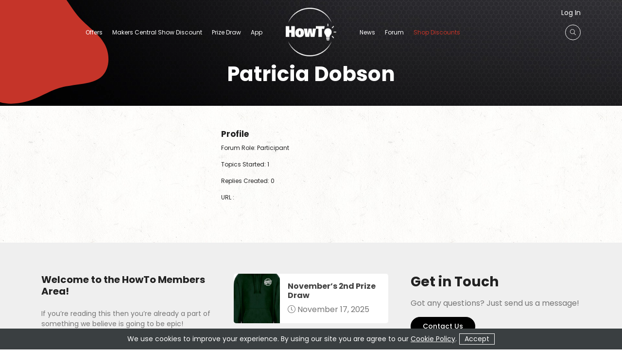

--- FILE ---
content_type: text/html; charset=UTF-8
request_url: https://mcmcard.com/users/patricia_dobson/
body_size: 7999
content:
<!DOCTYPE HTML>
<html lang="en-GB">
  <head>
        <meta name="viewport" content="width=device-width, initial-scale=1.0 minimum-scale=1" />
    <meta name="theme-color" content="#000000">
    <meta name="apple-mobile-web-app-status-bar-style" content="black-translucent">
    <link rel="manifest" href="/manifest.json" />

    <!-- Global site tag (gtag.js) - Google Analytics -->
    <script async src="https://www.googletagmanager.com/gtag/js?id=UA-52003462-4"></script>
    <script>
      window.dataLayer = window.dataLayer || [];
      function gtag(){dataLayer.push(arguments);}
      gtag('js', new Date());
      gtag('config', 'UA-52003462-4');
    </script>

    <meta name="google-site-verification" content="lAi7a8Xbslk9uULGGLjp-2ybWemafbeqArSTEVW4fXs" />

        <meta property="og:image" content="https://mcmcard.com/wp-content/themes/makerscentral/img/og.jpg" />

    <meta name='robots' content='index, follow, max-image-preview:large, max-snippet:-1, max-video-preview:-1' />

	<!-- This site is optimized with the Yoast SEO plugin v18.4.1 - https://yoast.com/wordpress/plugins/seo/ -->
	<title>HowTo Members Area</title>
	<meta property="og:locale" content="en_GB" />
	<meta property="og:type" content="website" />
	<meta property="og:site_name" content="HowTo Members Area" />
	<meta property="og:image" content="https://mcmcard.com/wp-content/uploads/2022/09/OG-How-To.jpg" />
	<meta property="og:image:width" content="1200" />
	<meta property="og:image:height" content="630" />
	<meta property="og:image:type" content="image/jpeg" />
	<meta name="twitter:card" content="summary_large_image" />
	<script type="application/ld+json" class="yoast-schema-graph">{"@context":"https://schema.org","@graph":[{"@type":"WebSite","@id":"https://mcmcard.com/#website","url":"https://mcmcard.com/","name":"HowTo Members Area","description":"","potentialAction":[{"@type":"SearchAction","target":{"@type":"EntryPoint","urlTemplate":"https://mcmcard.com/?s={search_term_string}"},"query-input":"required name=search_term_string"}],"inLanguage":"en-GB"},{"@type":"WebPage","@id":"#webpage","url":"","name":"","isPartOf":{"@id":"https://mcmcard.com/#website"},"breadcrumb":{"@id":"#breadcrumb"},"inLanguage":"en-GB","potentialAction":[{"@type":"ReadAction","target":[""]}]},{"@type":"BreadcrumbList","@id":"#breadcrumb","itemListElement":[{"@type":"ListItem","position":1,"name":"Home","item":"https://mcmcard.com/"},{"@type":"ListItem","position":2,"name":""}]}]}</script>
	<!-- / Yoast SEO plugin. -->


<link rel='dns-prefetch' href='//js.stripe.com' />
<link rel='dns-prefetch' href='//s.w.org' />
<link rel="alternate" type="application/rss+xml" title="HowTo Members Area &raquo; Feed" href="https://mcmcard.com/feed/" />
<link rel="alternate" type="application/rss+xml" title="HowTo Members Area &raquo; Comments Feed" href="https://mcmcard.com/comments/feed/" />
<link rel='stylesheet' id='wp-block-library-css'  href='https://mcmcard.com/wp-includes/css/dist/block-library/style.min.css?ver=5.9.2' type='text/css' media='all' />
<style id='restrict-content-pro-content-upgrade-redirect-style-inline-css' type='text/css'>
.wp-block-restrict-content-pro-content-upgrade-redirect .wp-block-button__width-25 {
  width: calc(25% - 0.5rem);
}
.wp-block-restrict-content-pro-content-upgrade-redirect .wp-block-button__width-25 .wp-block-button__link {
  width: 100%;
}
.wp-block-restrict-content-pro-content-upgrade-redirect .wp-block-button__width-50 {
  width: calc(50% - 0.5rem);
}
.wp-block-restrict-content-pro-content-upgrade-redirect .wp-block-button__width-50 .wp-block-button__link {
  width: 100%;
}
.wp-block-restrict-content-pro-content-upgrade-redirect .wp-block-button__width-75 {
  width: calc(75% - 0.5rem);
}
.wp-block-restrict-content-pro-content-upgrade-redirect .wp-block-button__width-75 .wp-block-button__link {
  width: 100%;
}
.wp-block-restrict-content-pro-content-upgrade-redirect .wp-block-button__width-100 {
  margin-right: 0;
  width: 100%;
}
.wp-block-restrict-content-pro-content-upgrade-redirect .wp-block-button__width-100 .wp-block-button__link {
  width: 100%;
}

/*# sourceMappingURL=style-content-upgrade-redirect.css.map*/
</style>
<style id='global-styles-inline-css' type='text/css'>
body{--wp--preset--color--black: #000000;--wp--preset--color--cyan-bluish-gray: #abb8c3;--wp--preset--color--white: #ffffff;--wp--preset--color--pale-pink: #f78da7;--wp--preset--color--vivid-red: #cf2e2e;--wp--preset--color--luminous-vivid-orange: #ff6900;--wp--preset--color--luminous-vivid-amber: #fcb900;--wp--preset--color--light-green-cyan: #7bdcb5;--wp--preset--color--vivid-green-cyan: #00d084;--wp--preset--color--pale-cyan-blue: #8ed1fc;--wp--preset--color--vivid-cyan-blue: #0693e3;--wp--preset--color--vivid-purple: #9b51e0;--wp--preset--gradient--vivid-cyan-blue-to-vivid-purple: linear-gradient(135deg,rgba(6,147,227,1) 0%,rgb(155,81,224) 100%);--wp--preset--gradient--light-green-cyan-to-vivid-green-cyan: linear-gradient(135deg,rgb(122,220,180) 0%,rgb(0,208,130) 100%);--wp--preset--gradient--luminous-vivid-amber-to-luminous-vivid-orange: linear-gradient(135deg,rgba(252,185,0,1) 0%,rgba(255,105,0,1) 100%);--wp--preset--gradient--luminous-vivid-orange-to-vivid-red: linear-gradient(135deg,rgba(255,105,0,1) 0%,rgb(207,46,46) 100%);--wp--preset--gradient--very-light-gray-to-cyan-bluish-gray: linear-gradient(135deg,rgb(238,238,238) 0%,rgb(169,184,195) 100%);--wp--preset--gradient--cool-to-warm-spectrum: linear-gradient(135deg,rgb(74,234,220) 0%,rgb(151,120,209) 20%,rgb(207,42,186) 40%,rgb(238,44,130) 60%,rgb(251,105,98) 80%,rgb(254,248,76) 100%);--wp--preset--gradient--blush-light-purple: linear-gradient(135deg,rgb(255,206,236) 0%,rgb(152,150,240) 100%);--wp--preset--gradient--blush-bordeaux: linear-gradient(135deg,rgb(254,205,165) 0%,rgb(254,45,45) 50%,rgb(107,0,62) 100%);--wp--preset--gradient--luminous-dusk: linear-gradient(135deg,rgb(255,203,112) 0%,rgb(199,81,192) 50%,rgb(65,88,208) 100%);--wp--preset--gradient--pale-ocean: linear-gradient(135deg,rgb(255,245,203) 0%,rgb(182,227,212) 50%,rgb(51,167,181) 100%);--wp--preset--gradient--electric-grass: linear-gradient(135deg,rgb(202,248,128) 0%,rgb(113,206,126) 100%);--wp--preset--gradient--midnight: linear-gradient(135deg,rgb(2,3,129) 0%,rgb(40,116,252) 100%);--wp--preset--duotone--dark-grayscale: url('#wp-duotone-dark-grayscale');--wp--preset--duotone--grayscale: url('#wp-duotone-grayscale');--wp--preset--duotone--purple-yellow: url('#wp-duotone-purple-yellow');--wp--preset--duotone--blue-red: url('#wp-duotone-blue-red');--wp--preset--duotone--midnight: url('#wp-duotone-midnight');--wp--preset--duotone--magenta-yellow: url('#wp-duotone-magenta-yellow');--wp--preset--duotone--purple-green: url('#wp-duotone-purple-green');--wp--preset--duotone--blue-orange: url('#wp-duotone-blue-orange');--wp--preset--font-size--small: 13px;--wp--preset--font-size--medium: 20px;--wp--preset--font-size--large: 36px;--wp--preset--font-size--x-large: 42px;}.has-black-color{color: var(--wp--preset--color--black) !important;}.has-cyan-bluish-gray-color{color: var(--wp--preset--color--cyan-bluish-gray) !important;}.has-white-color{color: var(--wp--preset--color--white) !important;}.has-pale-pink-color{color: var(--wp--preset--color--pale-pink) !important;}.has-vivid-red-color{color: var(--wp--preset--color--vivid-red) !important;}.has-luminous-vivid-orange-color{color: var(--wp--preset--color--luminous-vivid-orange) !important;}.has-luminous-vivid-amber-color{color: var(--wp--preset--color--luminous-vivid-amber) !important;}.has-light-green-cyan-color{color: var(--wp--preset--color--light-green-cyan) !important;}.has-vivid-green-cyan-color{color: var(--wp--preset--color--vivid-green-cyan) !important;}.has-pale-cyan-blue-color{color: var(--wp--preset--color--pale-cyan-blue) !important;}.has-vivid-cyan-blue-color{color: var(--wp--preset--color--vivid-cyan-blue) !important;}.has-vivid-purple-color{color: var(--wp--preset--color--vivid-purple) !important;}.has-black-background-color{background-color: var(--wp--preset--color--black) !important;}.has-cyan-bluish-gray-background-color{background-color: var(--wp--preset--color--cyan-bluish-gray) !important;}.has-white-background-color{background-color: var(--wp--preset--color--white) !important;}.has-pale-pink-background-color{background-color: var(--wp--preset--color--pale-pink) !important;}.has-vivid-red-background-color{background-color: var(--wp--preset--color--vivid-red) !important;}.has-luminous-vivid-orange-background-color{background-color: var(--wp--preset--color--luminous-vivid-orange) !important;}.has-luminous-vivid-amber-background-color{background-color: var(--wp--preset--color--luminous-vivid-amber) !important;}.has-light-green-cyan-background-color{background-color: var(--wp--preset--color--light-green-cyan) !important;}.has-vivid-green-cyan-background-color{background-color: var(--wp--preset--color--vivid-green-cyan) !important;}.has-pale-cyan-blue-background-color{background-color: var(--wp--preset--color--pale-cyan-blue) !important;}.has-vivid-cyan-blue-background-color{background-color: var(--wp--preset--color--vivid-cyan-blue) !important;}.has-vivid-purple-background-color{background-color: var(--wp--preset--color--vivid-purple) !important;}.has-black-border-color{border-color: var(--wp--preset--color--black) !important;}.has-cyan-bluish-gray-border-color{border-color: var(--wp--preset--color--cyan-bluish-gray) !important;}.has-white-border-color{border-color: var(--wp--preset--color--white) !important;}.has-pale-pink-border-color{border-color: var(--wp--preset--color--pale-pink) !important;}.has-vivid-red-border-color{border-color: var(--wp--preset--color--vivid-red) !important;}.has-luminous-vivid-orange-border-color{border-color: var(--wp--preset--color--luminous-vivid-orange) !important;}.has-luminous-vivid-amber-border-color{border-color: var(--wp--preset--color--luminous-vivid-amber) !important;}.has-light-green-cyan-border-color{border-color: var(--wp--preset--color--light-green-cyan) !important;}.has-vivid-green-cyan-border-color{border-color: var(--wp--preset--color--vivid-green-cyan) !important;}.has-pale-cyan-blue-border-color{border-color: var(--wp--preset--color--pale-cyan-blue) !important;}.has-vivid-cyan-blue-border-color{border-color: var(--wp--preset--color--vivid-cyan-blue) !important;}.has-vivid-purple-border-color{border-color: var(--wp--preset--color--vivid-purple) !important;}.has-vivid-cyan-blue-to-vivid-purple-gradient-background{background: var(--wp--preset--gradient--vivid-cyan-blue-to-vivid-purple) !important;}.has-light-green-cyan-to-vivid-green-cyan-gradient-background{background: var(--wp--preset--gradient--light-green-cyan-to-vivid-green-cyan) !important;}.has-luminous-vivid-amber-to-luminous-vivid-orange-gradient-background{background: var(--wp--preset--gradient--luminous-vivid-amber-to-luminous-vivid-orange) !important;}.has-luminous-vivid-orange-to-vivid-red-gradient-background{background: var(--wp--preset--gradient--luminous-vivid-orange-to-vivid-red) !important;}.has-very-light-gray-to-cyan-bluish-gray-gradient-background{background: var(--wp--preset--gradient--very-light-gray-to-cyan-bluish-gray) !important;}.has-cool-to-warm-spectrum-gradient-background{background: var(--wp--preset--gradient--cool-to-warm-spectrum) !important;}.has-blush-light-purple-gradient-background{background: var(--wp--preset--gradient--blush-light-purple) !important;}.has-blush-bordeaux-gradient-background{background: var(--wp--preset--gradient--blush-bordeaux) !important;}.has-luminous-dusk-gradient-background{background: var(--wp--preset--gradient--luminous-dusk) !important;}.has-pale-ocean-gradient-background{background: var(--wp--preset--gradient--pale-ocean) !important;}.has-electric-grass-gradient-background{background: var(--wp--preset--gradient--electric-grass) !important;}.has-midnight-gradient-background{background: var(--wp--preset--gradient--midnight) !important;}.has-small-font-size{font-size: var(--wp--preset--font-size--small) !important;}.has-medium-font-size{font-size: var(--wp--preset--font-size--medium) !important;}.has-large-font-size{font-size: var(--wp--preset--font-size--large) !important;}.has-x-large-font-size{font-size: var(--wp--preset--font-size--x-large) !important;}
</style>
<link rel='stylesheet' id='bbp-default-css'  href='https://mcmcard.com/wp-content/plugins/bbpress/templates/default/css/bbpress.min.css?ver=2.6.9' type='text/css' media='all' />
<link rel='stylesheet' id='ppress-frontend-css'  href='https://mcmcard.com/wp-content/plugins/wp-user-avatar/assets/css/frontend.min.css?ver=3.2.9' type='text/css' media='all' />
<link rel='stylesheet' id='ppress-flatpickr-css'  href='https://mcmcard.com/wp-content/plugins/wp-user-avatar/assets/flatpickr/flatpickr.min.css?ver=3.2.9' type='text/css' media='all' />
<link rel='stylesheet' id='ppress-select2-css'  href='https://mcmcard.com/wp-content/plugins/wp-user-avatar/assets/select2/select2.min.css?ver=5.9.2' type='text/css' media='all' />
<link rel='stylesheet' id='primary_style-css'  href='https://mcmcard.com/wp-content/themes/makerscentral/css/style.css?ver=1.1.5' type='text/css' media='all' />
<script type='text/javascript' src='https://mcmcard.com/wp-content/themes/makerscentral/js/jquery-3.3.1.min.js?ver=3.3.1' id='jquery-js'></script>
<script type='text/javascript' src='https://mcmcard.com/wp-content/plugins/wp-user-avatar/assets/flatpickr/flatpickr.min.js?ver=5.9.2' id='ppress-flatpickr-js'></script>
<script type='text/javascript' src='https://mcmcard.com/wp-content/plugins/wp-user-avatar/assets/select2/select2.min.js?ver=5.9.2' id='ppress-select2-js'></script>
<script type='text/javascript' src='https://js.stripe.com/v3/?ver=3' id='stripe-js-v3-js'></script>
<script type='text/javascript' id='rcp-stripe-js-extra'>
/* <![CDATA[ */
var rcpStripe = {"keys":{"publishable":"pk_live_51Kl8CPEPd62AkAN5pznRQzGrJ1j9BhvnBRYBhCmPaG7D9R1rQYiq3vtJFnVtQv950EavU6UL8rVGea0V8RCSYLFi00u1NFp77I"},"errors":{"api_key_expired":"Payment gateway connection error.","card_declined":"The card has been declined.","email_invalid":"Invalid email address. Please enter a valid email address and try again.","expired_card":"This card has expired. Please try again with a different payment method.","incorrect_address":"The supplied billing address is incorrect. Please check the card's address or try again with a different card.","incorrect_cvc":"The card's security code is incorrect. Please check the security code or try again with a different card.","incorrect_number":"The card number is incorrect. Please check the card number or try again with a different card.","invalid_number":"The card number is incorrect. Please check the card number or try again with a different card.","incorrect_zip":"The card's postal code is incorrect. Please check the postal code or try again with a different card.","postal_code_invalid":"The card's postal code is incorrect. Please check the postal code or try again with a different card.","invalid_cvc":"The card's security code is invalid. Please check the security code or try again with a different card.","invalid_expiry_month":"The card's expiration month is incorrect.","invalid_expiry_year":"The card's expiration year is incorrect.","payment_intent_authentication_failure":"Authentication failure.","payment_intent_incompatible_payment_method":"This payment method is invalid.","payment_intent_payment_attempt_failed":"Payment attempt failed.","setup_intent_authentication_failure":"Setup attempt failed."},"formatting":{"currencyMultiplier":100},"elementsConfig":null};
/* ]]> */
</script>
<script type='text/javascript' src='https://mcmcard.com/wp-content/plugins/restrict-content-pro/includes/gateways/stripe/js/stripe.min.js?ver=3.5.12' id='rcp-stripe-js'></script>
<script type='text/javascript' src='https://mcmcard.com/wp-content/plugins/restrict-content-pro/includes/gateways/stripe/js/register.min.js?ver=3.5.12' id='rcp-stripe-register-js'></script>
<link rel="https://api.w.org/" href="https://mcmcard.com/wp-json/" /><link rel="EditURI" type="application/rsd+xml" title="RSD" href="https://mcmcard.com/xmlrpc.php?rsd" />
<link rel="wlwmanifest" type="application/wlwmanifest+xml" href="https://mcmcard.com/wp-includes/wlwmanifest.xml" /> 
<link rel="icon" href="https://mcmcard.com/wp-content/uploads/2022/10/howto-app-icon-150x150.png" sizes="32x32" />
<link rel="icon" href="https://mcmcard.com/wp-content/uploads/2022/10/howto-app-icon.png" sizes="192x192" />
<link rel="apple-touch-icon" href="https://mcmcard.com/wp-content/uploads/2022/10/howto-app-icon.png" />
<meta name="msapplication-TileImage" content="https://mcmcard.com/wp-content/uploads/2022/10/howto-app-icon.png" />

          </head>

    <style>
  body:not(.level-member) .show-only-member {
    display: none !important;
  }

  body:not(.level-free) .show-only-free {
    display: none !important;
  }

  body.level-none .show-only-member-free {
    display: none !important;
  }
  </style>

  <body class="bbp-user-page single singular bbpress no-js level-none">

    <header id="header" class="">
      <div id="main-nav" class="text-center">
        <div class="container position-relative p-y-1">
                    <div class="position-relative d-flex justify-content-between justify-content-lg-center align-items-center">
            <button id="mobile-nav-toggle" class="d-lg-none btn-reset text-white hover-primary transition-base cursor-pointer"><i class="fal fa-bars h4 mb-0 p--5"></i></button>
            <ul id="menu-header-menu-left" class="nav navbar-nav navbar-dark navbar-nav-left d-none d-lg-block flex-grow-1 justify-content-lg-end text-lg-right"><li id="menu-item-887" class="menu-item menu-item-type-post_type menu-item-object-page menu-item-home menu-item-887"><a href="https://mcmcard.com/">Offers</a></li>
<li id="menu-item-21964" class="menu-item menu-item-type-custom menu-item-object-custom menu-item-21964"><a href="/my-account#makers-central-discount">Makers Central Show Discount</a></li>
<li id="menu-item-1032" class="menu-item menu-item-type-post_type menu-item-object-page current_page_parent menu-item-1032"><a href="https://mcmcard.com/news/">Prize Draw</a></li>
<li id="menu-item-21487" class="menu-item menu-item-type-post_type menu-item-object-page menu-item-21487"><a href="https://mcmcard.com/the-howto-app/">App</a></li>
</ul>            <a href="https://mcmcard.com" id="navbar-brand" class="position-relative px-1 px-lg-2 px-xl-3">
              <img id="logo" src="https://mcmcard.com/wp-content/uploads/2022/09/Asset-2-1.png" width="auto" height="54" alt="HowTo Members Area" />
            </a>
            <ul id="menu-header-menu-right" class="nav navbar-nav navbar-dark navbar-nav-right d-none d-lg-block flex-grow-1 justify-content-end justify-content-lg-start text-lg-left"><li id="menu-item-21783" class="menu-item menu-item-type-post_type menu-item-object-page menu-item-21783"><a href="https://mcmcard.com/blogs/">News</a></li>
<li id="menu-item-10151" class="menu-item menu-item-type-custom menu-item-object-custom menu-item-10151"><a href="/forums">Forum</a></li>
<li id="menu-item-6884" class="text-primary menu-item menu-item-type-custom menu-item-object-custom menu-item-6884"><a href="/shop">Shop Discounts</a></li>
<li id="menu-item-921" class="d-lg-none nav-item-my-account menu-item menu-item-type-post_type menu-item-object-page menu-item-921"><a href="https://mcmcard.com/my-account/">My Account</a></li>
<li id="menu-item-1038" class="d-lg-none nav-item-log-out menu-item menu-item-type-custom menu-item-object-custom menu-item-1038"><a href="/wp-login.php?action=logout">Log Out</a></li>
<li id="menu-item-2097" class="d-lg-none nav-item-log-in menu-item menu-item-type-custom menu-item-object-custom menu-item-2097"><a href="/login">Log In</a></li>
<li id="menu-item-2098" class="d-lg-none nav-item-sign-up menu-item menu-item-type-custom menu-item-object-custom menu-item-2098"><a href="/sign-up">Sign Up</a></li>
</ul>            <div class="font-size-sm position-absolute top-0 right-0 d-none d-lg-inline-block">
                              <a href="/login" class="text-white transition-base">Log In</a>
                          </div>
            <span class="navbar-search px--5 px-lg-0">
              <form role="search" method="get" class="search-form d-inline-block" action="https://mcmcard.com/">
        				<label class="mb-0">
        					<input type="search" class="search-field" placeholder="Search" value="" name="s">
        				</label>
        			</form>
              <i id="search-toggle-navbar" class="navigate text-white border-white fal fa-search font-size-xs align-middle cursor-pointer"></i>
            </span>
          </div>
        </div>
      </div>
    </header>

<section class="pt-6 pt-lg-8 pb-2 position-relative">
	<picture>
  <source media="(min-width: 992px)" data-srcset="/wp-content/uploads/2020/03/bg-banner-desktop.webp" type="image/webp" />
  <source media="(min-width: 992px)" data-srcset="/wp-content/uploads/2020/03/bg-banner-desktop.jpg" type="image/jpeg" />
  <source media="(min-width: 768px)" data-srcset="/wp-content/uploads/2020/03/bg-banner-tablet-landscape.webp" type="image/webp" />
  <source media="(min-width: 768px)" data-srcset="/wp-content/uploads/2020/03/bg-banner-tablet-landscape.jpg" type="image/jpeg" />
      <source media="(min-width: 521px)" data-srcset="/wp-content/uploads/2020/03/bg-banner-tablet-portrait.webp" type="image/webp" />
    <source media="(min-width: 521px)" data-srcset="/wp-content/uploads/2020/03/bg-banner-tablet-portrait.jpg" type="image/jpeg" />
    <source data-srcset="/wp-content/uploads/2020/03/bg-banner-mobile.webp" type="image/webp" />
    <img class="lazyload object-fit-cover" data-src="/wp-content/uploads/2020/03/bg-banner-mobile.jpg" alt="HowTo Members Area Hub" />
  </picture>
	<svg class="blob-shape  blob-shape-archive" xmlns="http://www.w3.org/2000/svg" xmlns:xlink="http://www.w3.org/1999/xlink" x="0px" y="0px" viewBox="0 0 600 600" style="enable-background:new 0 0 600 600;" xml:space="preserve">
		<g transform="translate(300,300)">
			<path class="st0" d="M101.8-172.6c30.5,33.7,55.8,61.4,61.2,92.5S154-14.5,151.9,24c-2.2,38.5,8,80.9-3.8,116.8
				c-11.7,35.8-45.4,65-79.9,61.4c-34.5-3.6-69.8-40-102.8-60.6c-33.1-20.5-63.9-25-96.6-40.4c-32.8-15.4-67.6-41.5-80.3-75.8
				c-12.8-34.3-3.4-76.8,21.5-104.3c24.8-27.4,65.2-39.9,99.5-71.9s62.4-83.6,94.3-89.5C35.7-246.2,71.4-206.4,101.8-172.6z" fill="#C53429" />
		</g>
	</svg>
	<div class="container position-relative z-1 text-center">
		<h1 class="text-white">Patricia Dobson</h1>
	</div>
</section>

<main class="py-3">
	<div class="container">
		<div class="row">

			<div class="col-12 col-lg-10 col-xl-8 offset-lg-1 offset-xl-2">
				
<div id="bbpress-forums" class="bbpress-wrapper">

	
	
	<div id="bbp-user-wrapper">

		

		<div id="bbp-user-body">
																					
		
	<div id="bbp-user-profile" class="bbp-user-profile">
		<h2 class="entry-title">Profile</h2>
		<div class="bbp-user-section">

			
			<p class="bbp-user-forum-role">Forum Role: Participant</p>
			<p class="bbp-user-topic-count">Topics Started: 1</p>
			<p class="bbp-user-reply-count">Replies Created: 0</p>
		</div>
	</div><!-- #bbp-author-topics-started -->

	<p>URL : <a href=""></a></p>			</div>
	</div>

	
</div>
			</div>

		</div>
	</div>
</main>

<footer id="footer" class="pt-4 pos-r z-0">
  <div class="container pos-r z-1">

    
    
    <div class="row mb-4">

      <div class="col-12 col-xl-4 mb-2 mb-xl-0">
        <h3 class="mb-15 font-size-lg">Welcome to the HowTo Members Area!</h3>
        <p class="text-muted font-size-sm">
          If you’re reading this then you’re already a part of something we believe is going to be epic!
        </p>
        <p class="text-muted font-size-sm">
          HowTo started with the goal of creating the biggest and best maker show you had ever seen, incorporating many other shows qualities but all in one big event, ‘with added bonuses of course’!
        </p>
        <p class="text-muted font-size-sm">
          People from all over the world reached out to be a part of this phenomenal show, and due to the success of these shows we wanted to bring more benefits to the community. We launched this Members Area with a goal for like-minded people to be able to communicate, learn additional skills and have exclusive discounted tools & equipment to help further their goals.
        </p>
        <p class="text-muted font-size-sm">
          On top of this we now have an app which allows our users to showcase their content and add affiliate links to earn extra money. The re-brand from Makers Central to HowTo just allows the App to grow on its own more freely, but you still get the same if not more perks!
        </p>
        <p class="text-muted font-size-sm">
          As a member you get even more benefits in the App with your very own members badge, and free promotion of your content when you tag us.
        </p>
        <p class="text-muted font-size-sm">
          Not forgetting we now have 2 FREE prize draws each month and discounts on show tickets with early access to members.
        </p>
        <p class="text-muted font-size-sm mb-0">
          We really do hope you find lots of value to being a HowTo Member and that you stick around to enjoy all the benefits we offer plus more coming soon!
        </p>
      </div>

      <div class="col-12 col-lg-6 col-xl-4 mb-2 mb-lg-0">
        <div class="px-xl-1">
                        <div class="border-radius-base overflow-hidden d-flex bg-white d-flex mb-2">
                                  <div class="embed-responsive embed-responsive-4by3 embed-hover-zoom" style="max-width: 30%;">
                    <a href="https://mcmcard.com/announcements/novembers-2nd-prize-draw-2/">
                                              <img data-src="https://mcmcard.com/wp-content/uploads/2025/11/MC-Green-Hoodie_-002-400x300.jpg" class="lazyload object-fit-cover" alt="" />
                                          </a>
                  </div>
                

                <div class="p-1">
                  <a href="https://mcmcard.com/announcements/novembers-2nd-prize-draw-2/">
                    <h5 class="h6 mb--5 text-dark hover-primary transition-base">November&#8217;s 2nd Prize Draw</h5>
                  </a>
                  <p class="text-muted mb-0">
                    <i class="fal fa-clock"></i> November 17, 2025                  </p>
                </div>

              </div>
                        <div class="border-radius-base overflow-hidden d-flex bg-white d-flex mb-2">
                                  <div class="embed-responsive embed-responsive-4by3 embed-hover-zoom" style="max-width: 30%;">
                    <a href="https://mcmcard.com/announcements/octobers-1st-prize-draw-2/">
                                              <img data-src="https://mcmcard.com/wp-content/uploads/2025/04/WR-Elemental-Kit-Group-with-Box-400x300.jpg" class="lazyload object-fit-cover" alt="" />
                                          </a>
                  </div>
                

                <div class="p-1">
                  <a href="https://mcmcard.com/announcements/octobers-1st-prize-draw-2/">
                    <h5 class="h6 mb--5 text-dark hover-primary transition-base">October&#8217;s 1st Prize Draw</h5>
                  </a>
                  <p class="text-muted mb-0">
                    <i class="fal fa-clock"></i> October 6, 2025                  </p>
                </div>

              </div>
                        <div class="border-radius-base overflow-hidden d-flex bg-white d-flex">
                                  <div class="embed-responsive embed-responsive-4by3 embed-hover-zoom" style="max-width: 30%;">
                    <a href="https://mcmcard.com/announcements/augusts-1st-prize-draw/">
                                              <img data-src="https://mcmcard.com/wp-content/uploads/2025/07/crewdrivers-400x300.jpg" class="lazyload object-fit-cover" alt="" />
                                          </a>
                  </div>
                

                <div class="p-1">
                  <a href="https://mcmcard.com/announcements/augusts-1st-prize-draw/">
                    <h5 class="h6 mb--5 text-dark hover-primary transition-base">August&#8217;s 1st Prize Draw</h5>
                  </a>
                  <p class="text-muted mb-0">
                    <i class="fal fa-clock"></i> July 31, 2025                  </p>
                </div>

              </div>
                  </div>
      </div>

      <div class="col-12 col-lg-6 col-xl-4">
        <div>
          <h3 class="mb-1">Get in Touch</h3>
          <p class="text-muted mb-1">
            Got any questions? Just send us a message!
          </p>
          <a href="/contact" class="btn btn-secondary mb-3">Contact Us</a>
          <h3 class="mb-1">Follow HowTo</h3>
          <p class="mb-0">
                            <a href="https://www.facebook.com/howtogroup" target="_blank" class="btn-icon btn-secondary mx--5 hover-primary">
                  <i class="d-inline-block fab fa-facebook"></i>
                </a>
                            <a href="https://www.instagram.com/howtogroup" target="_blank" class="btn-icon btn-secondary mx--5 hover-primary">
                  <i class="d-inline-block fab fa-instagram"></i>
                </a>
                            <a href="https://www.facebook.com/groups/1610054199081648" target="_blank" class="btn-icon btn-secondary mx--5 hover-primary">
                  <i class="d-inline-block fa fa-users"></i>
                </a>
                      </p>
        </div>
      </div>

    </div>
  </div>
</footer>

<div class="footer-copyright p-y-2">
  <div class="container">
    <div class="row">
      <div class="col-12 col-md-6 text-center text-md-left mb-1 mb-md-0">
        <p class="m-b-0 text-muted">
          © 2026 HowTo Members Area | <a href="/privacy-policy/" class="text-dark">Privacy Policy</a> | <a href="/cookie-policy/" class="text-dark">Cookie Policy</a> | <a href="/terms-conditions/" class="text-dark">Terms & Conditions</a>
        </p>
      </div>
      <div class="col-12 col-md-6 text-center text-md-right">
        <span class="pull-xs-right icaal-colour text-muted">
          <a href="https://www.icaal.co.uk" target="_blank" data-toggle="tooltip" data-placement="bottom" title="Made with ♥ by ICAAL & HowTo"><img src="https://mcmcard.com/wp-content/themes/makerscentral/img/icon-icaal-hub.svg" alt="Made with ♥ by ICAAL & HowTo" width="32" height="32" style="width: 32px; height: 32px;" /></a>
      </div>
    </div>
  </div>
</div>

<div id="icaal-cookie-policy" style="display:none"></div>

<div class="offcanvas">
  <div class="text-center">

    <ul id="menu-header-menu-left-1" class="nav-mobile mb-0"><li class="menu-item menu-item-type-post_type menu-item-object-page menu-item-home menu-item-887"><a href="https://mcmcard.com/">Offers</a></li>
<li class="menu-item menu-item-type-custom menu-item-object-custom menu-item-21964"><a href="/my-account#makers-central-discount">Makers Central Show Discount</a></li>
<li class="menu-item menu-item-type-post_type menu-item-object-page current_page_parent menu-item-1032"><a href="https://mcmcard.com/news/">Prize Draw</a></li>
<li class="menu-item menu-item-type-post_type menu-item-object-page menu-item-21487"><a href="https://mcmcard.com/the-howto-app/">App</a></li>
</ul>    <ul id="menu-header-menu-right-1" class="nav-mobile"><li class="menu-item menu-item-type-post_type menu-item-object-page menu-item-21783"><a href="https://mcmcard.com/blogs/">News</a></li>
<li class="menu-item menu-item-type-custom menu-item-object-custom menu-item-10151"><a href="/forums">Forum</a></li>
<li class="text-primary menu-item menu-item-type-custom menu-item-object-custom menu-item-6884"><a href="/shop">Shop Discounts</a></li>
<li class="d-lg-none nav-item-my-account menu-item menu-item-type-post_type menu-item-object-page menu-item-921"><a href="https://mcmcard.com/my-account/">My Account</a></li>
<li class="d-lg-none nav-item-log-out menu-item menu-item-type-custom menu-item-object-custom menu-item-1038"><a href="/wp-login.php?action=logout">Log Out</a></li>
<li class="d-lg-none nav-item-log-in menu-item menu-item-type-custom menu-item-object-custom menu-item-2097"><a href="/login">Log In</a></li>
<li class="d-lg-none nav-item-sign-up menu-item menu-item-type-custom menu-item-object-custom menu-item-2098"><a href="/sign-up">Sign Up</a></li>
</ul>
    <div class="social-menu mb-4">
      <p class="mb-0">
                    <a href="https://www.facebook.com/howtogroup" target="_blank" class="text-white">
              <i class="d-inline-block fab fa-facebook px--5 mx--5"></i>
            </a>
                    <a href="https://www.instagram.com/howtogroup" target="_blank" class="text-white">
              <i class="d-inline-block fab fa-instagram px--5 mx--5"></i>
            </a>
                    <a href="https://www.facebook.com/groups/1610054199081648" target="_blank" class="text-white">
              <i class="d-inline-block fa fa-users px--5 mx--5"></i>
            </a>
              </p>
    </div>

  </div>
</div>


<script type='text/javascript' src='https://mcmcard.com/wp-content/plugins/bbpress/templates/default/js/editor.min.js?ver=2.6.9' id='bbpress-editor-js'></script>
<script type='text/javascript' id='icaal-contact-form-v2-js-extra'>
/* <![CDATA[ */
var icaal_options = {"api_key_name_1":"contact","api_key_1":"form_pk_bwk5OOcXW5ndj47wvINf9KYH","lead_destination_1":"icaal","api_key_name_2":"","api_key_2":"","lead_destination_2":"icaal","api_key_name_3":"","api_key_3":"","lead_destination_3":"icaal","api_key_name_4":"","api_key_4":"","lead_destination_4":"icaal","api_key_name_5":"","api_key_5":"","lead_destination_5":"icaal","overwrite_bootstrap_alert":"","button_color":"#1f80c4","button_color_dark":"#1f6bae","button_color_text":"#fff","lead_gen_dealer_id":"","use_mailchimp":"no","mailchimp_datacenter":"","mailchimp_list_id":"","mailchimp_username":"","mailchimp_api_key":"","custom_html":"","last_updated":"1561128737"};
var ajax_url = "https:\/\/mcmcard.com\/wp-admin\/admin-ajax.php";
var nonce = "7e62f58e5b";
/* ]]> */
</script>
<script type='text/javascript' src='https://mcmcard.com/wp-content/plugins/contact-form-v2-master/public/js/icaal-contact-form-v2-public.js?ver=1.0.0' id='icaal-contact-form-v2-js'></script>
<script type='text/javascript' src='https://mcmcard.com/wp-content/plugins/contact-form-v2-master/public/js/icaal-contact-form-v2-addalert.js?ver=1.0.0' id='icaal-contact-form-v2-addAlert-js'></script>
<script type='text/javascript' id='ppress-frontend-script-js-extra'>
/* <![CDATA[ */
var pp_ajax_form = {"ajaxurl":"https:\/\/mcmcard.com\/wp-admin\/admin-ajax.php","confirm_delete":"Are you sure?","deleting_text":"Deleting...","deleting_error":"An error occurred. Please try again.","nonce":"ec30a53996","disable_ajax_form":"false"};
/* ]]> */
</script>
<script type='text/javascript' src='https://mcmcard.com/wp-content/plugins/wp-user-avatar/assets/js/frontend.min.js?ver=3.2.9' id='ppress-frontend-script-js'></script>
<script type='text/javascript' src='https://mcmcard.com/wp-content/themes/makerscentral/js/app.js?ver=1.0.6' id='theme_js-js'></script>
<script type='text/javascript' src='https://mcmcard.com/wp-content/themes/makerscentral/js/fitie.js?ver=1.1' id='fitie_js-js'></script>
<script type='text/javascript' src='https://mcmcard.com/wp-content/themes/makerscentral/js/picturefill.js?ver=5.9.2' id='picturefill_js-js'></script>


<style>
  #icaal-cookie-policy {
    position: fixed;
    bottom: 0;
    left: 0;
    width: 100%;
    z-index: 10000;
  }
</style>

<script>
  document.createElement("picture");
  objectFitImages();
</script>
<script>
  $('#verification_document').on('change', function() {
    var form_data = new FormData();
    var file_data = $('#verification_document').prop('files')[0];
    if (file_data.size < 1500001) {
      form_data.append('file', file_data);
      form_data.append('user', 0);
      form_data.append('action', 'verification_document_upload')

      $.ajax({
        url: 'https://mcmcard.com/wp-admin/admin-ajax.php',
        type: 'post',
        contentType: false,
        processData: false,
        data: form_data,
        success: function(response) {
          var response_data = JSON.parse(response);
          $('#verification_document_response').removeClass().addClass('p-1 m-t-1 text-' + response_data.type + ' border border-' + response_data.type)
          $('#verification_document_response').html(response_data.message)
        },
        error: function(response) {
          var response_data = JSON.parse(response);
          $('#verification_document_response').removeClass().addClass('p-1 m-t-1 text-' + response_data.type + ' border border-' + response_data.type)
          $('#verification_document_response').html(response_data.message)
        }

      });
    } else {
      $('#verification_document').val('');
      $('#verification_document_response').removeClass().addClass('p-1 m-t-1 text-error border border-error')
      $('#verification_document_response').html('Please upload a smaller file. Max upload size 5MB.')
    }
  });
</script>
<style>
  .text-error {
    color: #C53429;
  }

  .border-error {
    border-color: #C53429 !important;
  }
</style>
</body>

</html>

--- FILE ---
content_type: text/css
request_url: https://mcmcard.com/wp-content/themes/makerscentral/css/style.css?ver=1.1.5
body_size: 60118
content:
/*!
 * Bootstrap v4.0.0 (https://getbootstrap.com)
 * Copyright 2011-2018 The Bootstrap Authors
 * Copyright 2011-2018 Twitter, Inc.
 * Licensed under MIT (https://github.com/twbs/bootstrap/blob/master/LICENSE)
 */@font-face{font-family:'Poppins';src:url("/wp-content/themes/makerscentral/fonts/poppins/Poppins-Regular.eot");src:url("/wp-content/themes/makerscentral/fonts/poppins/Poppins-Regular.eot?#iefix") format("embedded-opentype"),url("/wp-content/themes/makerscentral/fonts/poppins/Poppins-Regular.woff2") format("woff2"),url("/wp-content/themes/makerscentral/fonts/poppins/Poppins-Regular.woff") format("woff"),url("/wp-content/themes/makerscentral/fonts/poppins/Poppins-Regular.ttf") format("truetype"),url("/wp-content/themes/makerscentral/fonts/poppins/Poppins-Regular.svg#Poppins-Regular") format("svg");font-weight:normal;font-style:normal}@font-face{font-family:'Poppins';src:url("/wp-content/themes/makerscentral/fonts/poppins/Poppins-Italic.eot");src:url("/wp-content/themes/makerscentral/fonts/poppins/Poppins-Italic.eot?#iefix") format("embedded-opentype"),url("/wp-content/themes/makerscentral/fonts/poppins/Poppins-Italic.woff2") format("woff2"),url("/wp-content/themes/makerscentral/fonts/poppins/Poppins-Italic.woff") format("woff"),url("/wp-content/themes/makerscentral/fonts/poppins/Poppins-Italic.ttf") format("truetype"),url("/wp-content/themes/makerscentral/fonts/poppins/Poppins-Italic.svg#Poppins-Italic") format("svg");font-weight:normal;font-style:italic}@font-face{font-family:'Poppins';src:url("/wp-content/themes/makerscentral/fonts/poppins/Poppins-Bold.eot");src:url("/wp-content/themes/makerscentral/fonts/poppins/Poppins-Bold.eot?#iefix") format("embedded-opentype"),url("/wp-content/themes/makerscentral/fonts/poppins/Poppins-Bold.woff2") format("woff2"),url("/wp-content/themes/makerscentral/fonts/poppins/Poppins-Bold.woff") format("woff"),url("/wp-content/themes/makerscentral/fonts/poppins/Poppins-Bold.ttf") format("truetype"),url("/wp-content/themes/makerscentral/fonts/poppins/Poppins-Bold.svg#Poppins-Bold") format("svg");font-weight:bold;font-style:normal}@font-face{font-family:'Poppins';src:url("/wp-content/themes/makerscentral/fonts/poppins/Poppins-Medium.eot");src:url("/wp-content/themes/makerscentral/fonts/poppins/Poppins-Medium.eot?#iefix") format("embedded-opentype"),url("/wp-content/themes/makerscentral/fonts/poppins/Poppins-Medium.woff2") format("woff2"),url("/wp-content/themes/makerscentral/fonts/poppins/Poppins-Medium.woff") format("woff"),url("/wp-content/themes/makerscentral/fonts/poppins/Poppins-Medium.ttf") format("truetype"),url("/wp-content/themes/makerscentral/fonts/poppins/Poppins-Medium.svg#Poppins-Medium") format("svg");font-weight:500;font-style:normal}/*!
 * animate.css -http://daneden.me/animate
 * Version - 3.6.2
 * Licensed under the MIT license - http://opensource.org/licenses/MIT
 *
 * Copyright (c) 2018 Daniel Eden
 */.animated{-webkit-animation-duration:1s;animation-duration:1s;-webkit-animation-fill-mode:both;animation-fill-mode:both}.animated.infinite{-webkit-animation-iteration-count:infinite;animation-iteration-count:infinite}.animated.delay-1s{-webkit-animation-delay:1s;animation-delay:1s}.animated.delay-2s{-webkit-animation-delay:2s;animation-delay:2s}.animated.delay-3s{-webkit-animation-delay:3s;animation-delay:3s}.animated.delay-4s{-webkit-animation-delay:4s;animation-delay:4s}.animated.delay-5s{-webkit-animation-delay:5s;animation-delay:5s}@-webkit-keyframes bounce{from,20%,53%,80%,to{-webkit-animation-timing-function:cubic-bezier(0.215, 0.61, 0.355, 1);animation-timing-function:cubic-bezier(0.215, 0.61, 0.355, 1);transform:translate3d(0, 0, 0)}40%,43%{-webkit-animation-timing-function:cubic-bezier(0.755, 0.05, 0.855, 0.06);animation-timing-function:cubic-bezier(0.755, 0.05, 0.855, 0.06);transform:translate3d(0, -30px, 0)}70%{-webkit-animation-timing-function:cubic-bezier(0.755, 0.05, 0.855, 0.06);animation-timing-function:cubic-bezier(0.755, 0.05, 0.855, 0.06);transform:translate3d(0, -15px, 0)}90%{transform:translate3d(0, -4px, 0)}}@keyframes bounce{from,20%,53%,80%,to{-webkit-animation-timing-function:cubic-bezier(0.215, 0.61, 0.355, 1);animation-timing-function:cubic-bezier(0.215, 0.61, 0.355, 1);transform:translate3d(0, 0, 0)}40%,43%{-webkit-animation-timing-function:cubic-bezier(0.755, 0.05, 0.855, 0.06);animation-timing-function:cubic-bezier(0.755, 0.05, 0.855, 0.06);transform:translate3d(0, -30px, 0)}70%{-webkit-animation-timing-function:cubic-bezier(0.755, 0.05, 0.855, 0.06);animation-timing-function:cubic-bezier(0.755, 0.05, 0.855, 0.06);transform:translate3d(0, -15px, 0)}90%{transform:translate3d(0, -4px, 0)}}.bounce{-webkit-animation-name:bounce;animation-name:bounce;transform-origin:center bottom}@-webkit-keyframes flash{from,50%,to{opacity:1}25%,75%{opacity:0}}@keyframes flash{from,50%,to{opacity:1}25%,75%{opacity:0}}.flash{-webkit-animation-name:flash;animation-name:flash}@-webkit-keyframes pulse{from{transform:scale3d(1, 1, 1)}50%{transform:scale3d(1.05, 1.05, 1.05)}to{transform:scale3d(1, 1, 1)}}@keyframes pulse{from{transform:scale3d(1, 1, 1)}50%{transform:scale3d(1.05, 1.05, 1.05)}to{transform:scale3d(1, 1, 1)}}.pulse{-webkit-animation-name:pulse;animation-name:pulse}@-webkit-keyframes rubberBand{from{transform:scale3d(1, 1, 1)}30%{transform:scale3d(1.25, 0.75, 1)}40%{transform:scale3d(0.75, 1.25, 1)}50%{transform:scale3d(1.15, 0.85, 1)}65%{transform:scale3d(0.95, 1.05, 1)}75%{transform:scale3d(1.05, 0.95, 1)}to{transform:scale3d(1, 1, 1)}}@keyframes rubberBand{from{transform:scale3d(1, 1, 1)}30%{transform:scale3d(1.25, 0.75, 1)}40%{transform:scale3d(0.75, 1.25, 1)}50%{transform:scale3d(1.15, 0.85, 1)}65%{transform:scale3d(0.95, 1.05, 1)}75%{transform:scale3d(1.05, 0.95, 1)}to{transform:scale3d(1, 1, 1)}}.rubberBand{-webkit-animation-name:rubberBand;animation-name:rubberBand}@-webkit-keyframes shake{from,to{transform:translate3d(0, 0, 0)}10%,30%,50%,70%,90%{transform:translate3d(-10px, 0, 0)}20%,40%,60%,80%{transform:translate3d(10px, 0, 0)}}@keyframes shake{from,to{transform:translate3d(0, 0, 0)}10%,30%,50%,70%,90%{transform:translate3d(-10px, 0, 0)}20%,40%,60%,80%{transform:translate3d(10px, 0, 0)}}.shake{-webkit-animation-name:shake;animation-name:shake}@-webkit-keyframes headShake{0%{transform:translateX(0)}6.5%{transform:translateX(-6px) rotateY(-9deg)}18.5%{transform:translateX(5px) rotateY(7deg)}31.5%{transform:translateX(-3px) rotateY(-5deg)}43.5%{transform:translateX(2px) rotateY(3deg)}50%{transform:translateX(0)}}@keyframes headShake{0%{transform:translateX(0)}6.5%{transform:translateX(-6px) rotateY(-9deg)}18.5%{transform:translateX(5px) rotateY(7deg)}31.5%{transform:translateX(-3px) rotateY(-5deg)}43.5%{transform:translateX(2px) rotateY(3deg)}50%{transform:translateX(0)}}.headShake{-webkit-animation-timing-function:ease-in-out;animation-timing-function:ease-in-out;-webkit-animation-name:headShake;animation-name:headShake}@-webkit-keyframes swing{20%{transform:rotate3d(0, 0, 1, 15deg)}40%{transform:rotate3d(0, 0, 1, -10deg)}60%{transform:rotate3d(0, 0, 1, 5deg)}80%{transform:rotate3d(0, 0, 1, -5deg)}to{transform:rotate3d(0, 0, 1, 0deg)}}@keyframes swing{20%{transform:rotate3d(0, 0, 1, 15deg)}40%{transform:rotate3d(0, 0, 1, -10deg)}60%{transform:rotate3d(0, 0, 1, 5deg)}80%{transform:rotate3d(0, 0, 1, -5deg)}to{transform:rotate3d(0, 0, 1, 0deg)}}.swing{transform-origin:top center;-webkit-animation-name:swing;animation-name:swing}@-webkit-keyframes tada{from{transform:scale3d(1, 1, 1)}10%,20%{transform:scale3d(0.9, 0.9, 0.9) rotate3d(0, 0, 1, -3deg)}30%,50%,70%,90%{transform:scale3d(1.1, 1.1, 1.1) rotate3d(0, 0, 1, 3deg)}40%,60%,80%{transform:scale3d(1.1, 1.1, 1.1) rotate3d(0, 0, 1, -3deg)}to{transform:scale3d(1, 1, 1)}}@keyframes tada{from{transform:scale3d(1, 1, 1)}10%,20%{transform:scale3d(0.9, 0.9, 0.9) rotate3d(0, 0, 1, -3deg)}30%,50%,70%,90%{transform:scale3d(1.1, 1.1, 1.1) rotate3d(0, 0, 1, 3deg)}40%,60%,80%{transform:scale3d(1.1, 1.1, 1.1) rotate3d(0, 0, 1, -3deg)}to{transform:scale3d(1, 1, 1)}}.tada{-webkit-animation-name:tada;animation-name:tada}@-webkit-keyframes wobble{from{transform:translate3d(0, 0, 0)}15%{transform:translate3d(-25%, 0, 0) rotate3d(0, 0, 1, -5deg)}30%{transform:translate3d(20%, 0, 0) rotate3d(0, 0, 1, 3deg)}45%{transform:translate3d(-15%, 0, 0) rotate3d(0, 0, 1, -3deg)}60%{transform:translate3d(10%, 0, 0) rotate3d(0, 0, 1, 2deg)}75%{transform:translate3d(-5%, 0, 0) rotate3d(0, 0, 1, -1deg)}to{transform:translate3d(0, 0, 0)}}@keyframes wobble{from{transform:translate3d(0, 0, 0)}15%{transform:translate3d(-25%, 0, 0) rotate3d(0, 0, 1, -5deg)}30%{transform:translate3d(20%, 0, 0) rotate3d(0, 0, 1, 3deg)}45%{transform:translate3d(-15%, 0, 0) rotate3d(0, 0, 1, -3deg)}60%{transform:translate3d(10%, 0, 0) rotate3d(0, 0, 1, 2deg)}75%{transform:translate3d(-5%, 0, 0) rotate3d(0, 0, 1, -1deg)}to{transform:translate3d(0, 0, 0)}}.wobble{-webkit-animation-name:wobble;animation-name:wobble}@-webkit-keyframes jello{from,11.1%,to{transform:translate3d(0, 0, 0)}22.2%{transform:skewX(-12.5deg) skewY(-12.5deg)}33.3%{transform:skewX(6.25deg) skewY(6.25deg)}44.4%{transform:skewX(-3.125deg) skewY(-3.125deg)}55.5%{transform:skewX(1.5625deg) skewY(1.5625deg)}66.6%{transform:skewX(-0.78125deg) skewY(-0.78125deg)}77.7%{transform:skewX(0.390625deg) skewY(0.390625deg)}88.8%{transform:skewX(-0.1953125deg) skewY(-0.1953125deg)}}@keyframes jello{from,11.1%,to{transform:translate3d(0, 0, 0)}22.2%{transform:skewX(-12.5deg) skewY(-12.5deg)}33.3%{transform:skewX(6.25deg) skewY(6.25deg)}44.4%{transform:skewX(-3.125deg) skewY(-3.125deg)}55.5%{transform:skewX(1.5625deg) skewY(1.5625deg)}66.6%{transform:skewX(-0.78125deg) skewY(-0.78125deg)}77.7%{transform:skewX(0.390625deg) skewY(0.390625deg)}88.8%{transform:skewX(-0.1953125deg) skewY(-0.1953125deg)}}.jello{-webkit-animation-name:jello;animation-name:jello;transform-origin:center}@-webkit-keyframes bounceIn{from,20%,40%,60%,80%,to{-webkit-animation-timing-function:cubic-bezier(0.215, 0.61, 0.355, 1);animation-timing-function:cubic-bezier(0.215, 0.61, 0.355, 1)}0%{opacity:0;transform:scale3d(0.3, 0.3, 0.3)}20%{transform:scale3d(1.1, 1.1, 1.1)}40%{transform:scale3d(0.9, 0.9, 0.9)}60%{opacity:1;transform:scale3d(1.03, 1.03, 1.03)}80%{transform:scale3d(0.97, 0.97, 0.97)}to{opacity:1;transform:scale3d(1, 1, 1)}}@keyframes bounceIn{from,20%,40%,60%,80%,to{-webkit-animation-timing-function:cubic-bezier(0.215, 0.61, 0.355, 1);animation-timing-function:cubic-bezier(0.215, 0.61, 0.355, 1)}0%{opacity:0;transform:scale3d(0.3, 0.3, 0.3)}20%{transform:scale3d(1.1, 1.1, 1.1)}40%{transform:scale3d(0.9, 0.9, 0.9)}60%{opacity:1;transform:scale3d(1.03, 1.03, 1.03)}80%{transform:scale3d(0.97, 0.97, 0.97)}to{opacity:1;transform:scale3d(1, 1, 1)}}.bounceIn{-webkit-animation-duration:0.75s;animation-duration:0.75s;-webkit-animation-name:bounceIn;animation-name:bounceIn}@-webkit-keyframes bounceInDown{from,60%,75%,90%,to{-webkit-animation-timing-function:cubic-bezier(0.215, 0.61, 0.355, 1);animation-timing-function:cubic-bezier(0.215, 0.61, 0.355, 1)}0%{opacity:0;transform:translate3d(0, -3000px, 0)}60%{opacity:1;transform:translate3d(0, 25px, 0)}75%{transform:translate3d(0, -10px, 0)}90%{transform:translate3d(0, 5px, 0)}to{transform:translate3d(0, 0, 0)}}@keyframes bounceInDown{from,60%,75%,90%,to{-webkit-animation-timing-function:cubic-bezier(0.215, 0.61, 0.355, 1);animation-timing-function:cubic-bezier(0.215, 0.61, 0.355, 1)}0%{opacity:0;transform:translate3d(0, -3000px, 0)}60%{opacity:1;transform:translate3d(0, 25px, 0)}75%{transform:translate3d(0, -10px, 0)}90%{transform:translate3d(0, 5px, 0)}to{transform:translate3d(0, 0, 0)}}.bounceInDown{-webkit-animation-name:bounceInDown;animation-name:bounceInDown}@-webkit-keyframes bounceInLeft{from,60%,75%,90%,to{-webkit-animation-timing-function:cubic-bezier(0.215, 0.61, 0.355, 1);animation-timing-function:cubic-bezier(0.215, 0.61, 0.355, 1)}0%{opacity:0;transform:translate3d(-3000px, 0, 0)}60%{opacity:1;transform:translate3d(25px, 0, 0)}75%{transform:translate3d(-10px, 0, 0)}90%{transform:translate3d(5px, 0, 0)}to{transform:translate3d(0, 0, 0)}}@keyframes bounceInLeft{from,60%,75%,90%,to{-webkit-animation-timing-function:cubic-bezier(0.215, 0.61, 0.355, 1);animation-timing-function:cubic-bezier(0.215, 0.61, 0.355, 1)}0%{opacity:0;transform:translate3d(-3000px, 0, 0)}60%{opacity:1;transform:translate3d(25px, 0, 0)}75%{transform:translate3d(-10px, 0, 0)}90%{transform:translate3d(5px, 0, 0)}to{transform:translate3d(0, 0, 0)}}.bounceInLeft{-webkit-animation-name:bounceInLeft;animation-name:bounceInLeft}@-webkit-keyframes bounceInRight{from,60%,75%,90%,to{-webkit-animation-timing-function:cubic-bezier(0.215, 0.61, 0.355, 1);animation-timing-function:cubic-bezier(0.215, 0.61, 0.355, 1)}from{opacity:0;transform:translate3d(3000px, 0, 0)}60%{opacity:1;transform:translate3d(-25px, 0, 0)}75%{transform:translate3d(10px, 0, 0)}90%{transform:translate3d(-5px, 0, 0)}to{transform:translate3d(0, 0, 0)}}@keyframes bounceInRight{from,60%,75%,90%,to{-webkit-animation-timing-function:cubic-bezier(0.215, 0.61, 0.355, 1);animation-timing-function:cubic-bezier(0.215, 0.61, 0.355, 1)}from{opacity:0;transform:translate3d(3000px, 0, 0)}60%{opacity:1;transform:translate3d(-25px, 0, 0)}75%{transform:translate3d(10px, 0, 0)}90%{transform:translate3d(-5px, 0, 0)}to{transform:translate3d(0, 0, 0)}}.bounceInRight{-webkit-animation-name:bounceInRight;animation-name:bounceInRight}@-webkit-keyframes bounceInUp{from,60%,75%,90%,to{-webkit-animation-timing-function:cubic-bezier(0.215, 0.61, 0.355, 1);animation-timing-function:cubic-bezier(0.215, 0.61, 0.355, 1)}from{opacity:0;transform:translate3d(0, 3000px, 0)}60%{opacity:1;transform:translate3d(0, -20px, 0)}75%{transform:translate3d(0, 10px, 0)}90%{transform:translate3d(0, -5px, 0)}to{transform:translate3d(0, 0, 0)}}@keyframes bounceInUp{from,60%,75%,90%,to{-webkit-animation-timing-function:cubic-bezier(0.215, 0.61, 0.355, 1);animation-timing-function:cubic-bezier(0.215, 0.61, 0.355, 1)}from{opacity:0;transform:translate3d(0, 3000px, 0)}60%{opacity:1;transform:translate3d(0, -20px, 0)}75%{transform:translate3d(0, 10px, 0)}90%{transform:translate3d(0, -5px, 0)}to{transform:translate3d(0, 0, 0)}}.bounceInUp{-webkit-animation-name:bounceInUp;animation-name:bounceInUp}@-webkit-keyframes bounceOut{20%{transform:scale3d(0.9, 0.9, 0.9)}50%,55%{opacity:1;transform:scale3d(1.1, 1.1, 1.1)}to{opacity:0;transform:scale3d(0.3, 0.3, 0.3)}}@keyframes bounceOut{20%{transform:scale3d(0.9, 0.9, 0.9)}50%,55%{opacity:1;transform:scale3d(1.1, 1.1, 1.1)}to{opacity:0;transform:scale3d(0.3, 0.3, 0.3)}}.bounceOut{-webkit-animation-duration:0.75s;animation-duration:0.75s;-webkit-animation-name:bounceOut;animation-name:bounceOut}@-webkit-keyframes bounceOutDown{20%{transform:translate3d(0, 10px, 0)}40%,45%{opacity:1;transform:translate3d(0, -20px, 0)}to{opacity:0;transform:translate3d(0, 2000px, 0)}}@keyframes bounceOutDown{20%{transform:translate3d(0, 10px, 0)}40%,45%{opacity:1;transform:translate3d(0, -20px, 0)}to{opacity:0;transform:translate3d(0, 2000px, 0)}}.bounceOutDown{-webkit-animation-name:bounceOutDown;animation-name:bounceOutDown}@-webkit-keyframes bounceOutLeft{20%{opacity:1;transform:translate3d(20px, 0, 0)}to{opacity:0;transform:translate3d(-2000px, 0, 0)}}@keyframes bounceOutLeft{20%{opacity:1;transform:translate3d(20px, 0, 0)}to{opacity:0;transform:translate3d(-2000px, 0, 0)}}.bounceOutLeft{-webkit-animation-name:bounceOutLeft;animation-name:bounceOutLeft}@-webkit-keyframes bounceOutRight{20%{opacity:1;transform:translate3d(-20px, 0, 0)}to{opacity:0;transform:translate3d(2000px, 0, 0)}}@keyframes bounceOutRight{20%{opacity:1;transform:translate3d(-20px, 0, 0)}to{opacity:0;transform:translate3d(2000px, 0, 0)}}.bounceOutRight{-webkit-animation-name:bounceOutRight;animation-name:bounceOutRight}@-webkit-keyframes bounceOutUp{20%{transform:translate3d(0, -10px, 0)}40%,45%{opacity:1;transform:translate3d(0, 20px, 0)}to{opacity:0;transform:translate3d(0, -2000px, 0)}}@keyframes bounceOutUp{20%{transform:translate3d(0, -10px, 0)}40%,45%{opacity:1;transform:translate3d(0, 20px, 0)}to{opacity:0;transform:translate3d(0, -2000px, 0)}}.bounceOutUp{-webkit-animation-name:bounceOutUp;animation-name:bounceOutUp}@-webkit-keyframes fadeIn{from{opacity:0}to{opacity:1}}@keyframes fadeIn{from{opacity:0}to{opacity:1}}.fadeIn{-webkit-animation-name:fadeIn;animation-name:fadeIn}@-webkit-keyframes fadeInDown{from{opacity:0;transform:translate3d(0, -100%, 0)}to{opacity:1;transform:translate3d(0, 0, 0)}}@keyframes fadeInDown{from{opacity:0;transform:translate3d(0, -100%, 0)}to{opacity:1;transform:translate3d(0, 0, 0)}}.fadeInDown{-webkit-animation-name:fadeInDown;animation-name:fadeInDown}@-webkit-keyframes fadeInDownBig{from{opacity:0;transform:translate3d(0, -2000px, 0)}to{opacity:1;transform:translate3d(0, 0, 0)}}@keyframes fadeInDownBig{from{opacity:0;transform:translate3d(0, -2000px, 0)}to{opacity:1;transform:translate3d(0, 0, 0)}}.fadeInDownBig{-webkit-animation-name:fadeInDownBig;animation-name:fadeInDownBig}@-webkit-keyframes fadeInLeft{from{opacity:0;transform:translate3d(-100%, 0, 0)}to{opacity:1;transform:translate3d(0, 0, 0)}}@keyframes fadeInLeft{from{opacity:0;transform:translate3d(-100%, 0, 0)}to{opacity:1;transform:translate3d(0, 0, 0)}}.fadeInLeft{-webkit-animation-name:fadeInLeft;animation-name:fadeInLeft}@-webkit-keyframes fadeInLeftBig{from{opacity:0;transform:translate3d(-2000px, 0, 0)}to{opacity:1;transform:translate3d(0, 0, 0)}}@keyframes fadeInLeftBig{from{opacity:0;transform:translate3d(-2000px, 0, 0)}to{opacity:1;transform:translate3d(0, 0, 0)}}.fadeInLeftBig{-webkit-animation-name:fadeInLeftBig;animation-name:fadeInLeftBig}@-webkit-keyframes fadeInRight{from{opacity:0;transform:translate3d(100%, 0, 0)}to{opacity:1;transform:translate3d(0, 0, 0)}}@keyframes fadeInRight{from{opacity:0;transform:translate3d(100%, 0, 0)}to{opacity:1;transform:translate3d(0, 0, 0)}}.fadeInRight{-webkit-animation-name:fadeInRight;animation-name:fadeInRight}@-webkit-keyframes fadeInRightBig{from{opacity:0;transform:translate3d(2000px, 0, 0)}to{opacity:1;transform:translate3d(0, 0, 0)}}@keyframes fadeInRightBig{from{opacity:0;transform:translate3d(2000px, 0, 0)}to{opacity:1;transform:translate3d(0, 0, 0)}}.fadeInRightBig{-webkit-animation-name:fadeInRightBig;animation-name:fadeInRightBig}@-webkit-keyframes fadeInUp{from{opacity:0;transform:translate3d(0, 100%, 0)}to{opacity:1;transform:translate3d(0, 0, 0)}}@keyframes fadeInUp{from{opacity:0;transform:translate3d(0, 100%, 0)}to{opacity:1;transform:translate3d(0, 0, 0)}}.fadeInUp{-webkit-animation-name:fadeInUp;animation-name:fadeInUp}@-webkit-keyframes fadeInUpBig{from{opacity:0;transform:translate3d(0, 2000px, 0)}to{opacity:1;transform:translate3d(0, 0, 0)}}@keyframes fadeInUpBig{from{opacity:0;transform:translate3d(0, 2000px, 0)}to{opacity:1;transform:translate3d(0, 0, 0)}}.fadeInUpBig{-webkit-animation-name:fadeInUpBig;animation-name:fadeInUpBig}@-webkit-keyframes fadeOut{from{opacity:1}to{opacity:0}}@keyframes fadeOut{from{opacity:1}to{opacity:0}}.fadeOut{-webkit-animation-name:fadeOut;animation-name:fadeOut}@-webkit-keyframes fadeOutDown{from{opacity:1}to{opacity:0;transform:translate3d(0, 100%, 0)}}@keyframes fadeOutDown{from{opacity:1}to{opacity:0;transform:translate3d(0, 100%, 0)}}.fadeOutDown{-webkit-animation-name:fadeOutDown;animation-name:fadeOutDown}@-webkit-keyframes fadeOutDownBig{from{opacity:1}to{opacity:0;transform:translate3d(0, 2000px, 0)}}@keyframes fadeOutDownBig{from{opacity:1}to{opacity:0;transform:translate3d(0, 2000px, 0)}}.fadeOutDownBig{-webkit-animation-name:fadeOutDownBig;animation-name:fadeOutDownBig}@-webkit-keyframes fadeOutLeft{from{opacity:1}to{opacity:0;transform:translate3d(-100%, 0, 0)}}@keyframes fadeOutLeft{from{opacity:1}to{opacity:0;transform:translate3d(-100%, 0, 0)}}.fadeOutLeft{-webkit-animation-name:fadeOutLeft;animation-name:fadeOutLeft}@-webkit-keyframes fadeOutLeftBig{from{opacity:1}to{opacity:0;transform:translate3d(-2000px, 0, 0)}}@keyframes fadeOutLeftBig{from{opacity:1}to{opacity:0;transform:translate3d(-2000px, 0, 0)}}.fadeOutLeftBig{-webkit-animation-name:fadeOutLeftBig;animation-name:fadeOutLeftBig}@-webkit-keyframes fadeOutRight{from{opacity:1}to{opacity:0;transform:translate3d(100%, 0, 0)}}@keyframes fadeOutRight{from{opacity:1}to{opacity:0;transform:translate3d(100%, 0, 0)}}.fadeOutRight{-webkit-animation-name:fadeOutRight;animation-name:fadeOutRight}@-webkit-keyframes fadeOutRightBig{from{opacity:1}to{opacity:0;transform:translate3d(2000px, 0, 0)}}@keyframes fadeOutRightBig{from{opacity:1}to{opacity:0;transform:translate3d(2000px, 0, 0)}}.fadeOutRightBig{-webkit-animation-name:fadeOutRightBig;animation-name:fadeOutRightBig}@-webkit-keyframes fadeOutUp{from{opacity:1}to{opacity:0;transform:translate3d(0, -100%, 0)}}@keyframes fadeOutUp{from{opacity:1}to{opacity:0;transform:translate3d(0, -100%, 0)}}.fadeOutUp{-webkit-animation-name:fadeOutUp;animation-name:fadeOutUp}@-webkit-keyframes fadeOutUpBig{from{opacity:1}to{opacity:0;transform:translate3d(0, -2000px, 0)}}@keyframes fadeOutUpBig{from{opacity:1}to{opacity:0;transform:translate3d(0, -2000px, 0)}}.fadeOutUpBig{-webkit-animation-name:fadeOutUpBig;animation-name:fadeOutUpBig}@-webkit-keyframes flip{from{transform:perspective(400px) rotate3d(0, 1, 0, -360deg);-webkit-animation-timing-function:ease-out;animation-timing-function:ease-out}40%{transform:perspective(400px) translate3d(0, 0, 150px) rotate3d(0, 1, 0, -190deg);-webkit-animation-timing-function:ease-out;animation-timing-function:ease-out}50%{transform:perspective(400px) translate3d(0, 0, 150px) rotate3d(0, 1, 0, -170deg);-webkit-animation-timing-function:ease-in;animation-timing-function:ease-in}80%{transform:perspective(400px) scale3d(0.95, 0.95, 0.95);-webkit-animation-timing-function:ease-in;animation-timing-function:ease-in}to{transform:perspective(400px);-webkit-animation-timing-function:ease-in;animation-timing-function:ease-in}}@keyframes flip{from{transform:perspective(400px) rotate3d(0, 1, 0, -360deg);-webkit-animation-timing-function:ease-out;animation-timing-function:ease-out}40%{transform:perspective(400px) translate3d(0, 0, 150px) rotate3d(0, 1, 0, -190deg);-webkit-animation-timing-function:ease-out;animation-timing-function:ease-out}50%{transform:perspective(400px) translate3d(0, 0, 150px) rotate3d(0, 1, 0, -170deg);-webkit-animation-timing-function:ease-in;animation-timing-function:ease-in}80%{transform:perspective(400px) scale3d(0.95, 0.95, 0.95);-webkit-animation-timing-function:ease-in;animation-timing-function:ease-in}to{transform:perspective(400px);-webkit-animation-timing-function:ease-in;animation-timing-function:ease-in}}.animated.flip{-webkit-backface-visibility:visible;backface-visibility:visible;-webkit-animation-name:flip;animation-name:flip}@-webkit-keyframes flipInX{from{transform:perspective(400px) rotate3d(1, 0, 0, 90deg);-webkit-animation-timing-function:ease-in;animation-timing-function:ease-in;opacity:0}40%{transform:perspective(400px) rotate3d(1, 0, 0, -20deg);-webkit-animation-timing-function:ease-in;animation-timing-function:ease-in}60%{transform:perspective(400px) rotate3d(1, 0, 0, 10deg);opacity:1}80%{transform:perspective(400px) rotate3d(1, 0, 0, -5deg)}to{transform:perspective(400px)}}@keyframes flipInX{from{transform:perspective(400px) rotate3d(1, 0, 0, 90deg);-webkit-animation-timing-function:ease-in;animation-timing-function:ease-in;opacity:0}40%{transform:perspective(400px) rotate3d(1, 0, 0, -20deg);-webkit-animation-timing-function:ease-in;animation-timing-function:ease-in}60%{transform:perspective(400px) rotate3d(1, 0, 0, 10deg);opacity:1}80%{transform:perspective(400px) rotate3d(1, 0, 0, -5deg)}to{transform:perspective(400px)}}.flipInX{-webkit-backface-visibility:visible !important;backface-visibility:visible !important;-webkit-animation-name:flipInX;animation-name:flipInX}@-webkit-keyframes flipInY{from{transform:perspective(400px) rotate3d(0, 1, 0, 90deg);-webkit-animation-timing-function:ease-in;animation-timing-function:ease-in;opacity:0}40%{transform:perspective(400px) rotate3d(0, 1, 0, -20deg);-webkit-animation-timing-function:ease-in;animation-timing-function:ease-in}60%{transform:perspective(400px) rotate3d(0, 1, 0, 10deg);opacity:1}80%{transform:perspective(400px) rotate3d(0, 1, 0, -5deg)}to{transform:perspective(400px)}}@keyframes flipInY{from{transform:perspective(400px) rotate3d(0, 1, 0, 90deg);-webkit-animation-timing-function:ease-in;animation-timing-function:ease-in;opacity:0}40%{transform:perspective(400px) rotate3d(0, 1, 0, -20deg);-webkit-animation-timing-function:ease-in;animation-timing-function:ease-in}60%{transform:perspective(400px) rotate3d(0, 1, 0, 10deg);opacity:1}80%{transform:perspective(400px) rotate3d(0, 1, 0, -5deg)}to{transform:perspective(400px)}}.flipInY{-webkit-backface-visibility:visible !important;backface-visibility:visible !important;-webkit-animation-name:flipInY;animation-name:flipInY}@-webkit-keyframes flipOutX{from{transform:perspective(400px)}30%{transform:perspective(400px) rotate3d(1, 0, 0, -20deg);opacity:1}to{transform:perspective(400px) rotate3d(1, 0, 0, 90deg);opacity:0}}@keyframes flipOutX{from{transform:perspective(400px)}30%{transform:perspective(400px) rotate3d(1, 0, 0, -20deg);opacity:1}to{transform:perspective(400px) rotate3d(1, 0, 0, 90deg);opacity:0}}.flipOutX{-webkit-animation-duration:0.75s;animation-duration:0.75s;-webkit-animation-name:flipOutX;animation-name:flipOutX;-webkit-backface-visibility:visible !important;backface-visibility:visible !important}@-webkit-keyframes flipOutY{from{transform:perspective(400px)}30%{transform:perspective(400px) rotate3d(0, 1, 0, -15deg);opacity:1}to{transform:perspective(400px) rotate3d(0, 1, 0, 90deg);opacity:0}}@keyframes flipOutY{from{transform:perspective(400px)}30%{transform:perspective(400px) rotate3d(0, 1, 0, -15deg);opacity:1}to{transform:perspective(400px) rotate3d(0, 1, 0, 90deg);opacity:0}}.flipOutY{-webkit-animation-duration:0.75s;animation-duration:0.75s;-webkit-backface-visibility:visible !important;backface-visibility:visible !important;-webkit-animation-name:flipOutY;animation-name:flipOutY}@-webkit-keyframes lightSpeedIn{from{transform:translate3d(100%, 0, 0) skewX(-30deg);opacity:0}60%{transform:skewX(20deg);opacity:1}80%{transform:skewX(-5deg);opacity:1}to{transform:translate3d(0, 0, 0);opacity:1}}@keyframes lightSpeedIn{from{transform:translate3d(100%, 0, 0) skewX(-30deg);opacity:0}60%{transform:skewX(20deg);opacity:1}80%{transform:skewX(-5deg);opacity:1}to{transform:translate3d(0, 0, 0);opacity:1}}.lightSpeedIn{-webkit-animation-name:lightSpeedIn;animation-name:lightSpeedIn;-webkit-animation-timing-function:ease-out;animation-timing-function:ease-out}@-webkit-keyframes lightSpeedOut{from{opacity:1}to{transform:translate3d(100%, 0, 0) skewX(30deg);opacity:0}}@keyframes lightSpeedOut{from{opacity:1}to{transform:translate3d(100%, 0, 0) skewX(30deg);opacity:0}}.lightSpeedOut{-webkit-animation-name:lightSpeedOut;animation-name:lightSpeedOut;-webkit-animation-timing-function:ease-in;animation-timing-function:ease-in}@-webkit-keyframes rotateIn{from{transform-origin:center;transform:rotate3d(0, 0, 1, -200deg);opacity:0}to{transform-origin:center;transform:translate3d(0, 0, 0);opacity:1}}@keyframes rotateIn{from{transform-origin:center;transform:rotate3d(0, 0, 1, -200deg);opacity:0}to{transform-origin:center;transform:translate3d(0, 0, 0);opacity:1}}.rotateIn{-webkit-animation-name:rotateIn;animation-name:rotateIn}@-webkit-keyframes rotateInDownLeft{from{transform-origin:left bottom;transform:rotate3d(0, 0, 1, -45deg);opacity:0}to{transform-origin:left bottom;transform:translate3d(0, 0, 0);opacity:1}}@keyframes rotateInDownLeft{from{transform-origin:left bottom;transform:rotate3d(0, 0, 1, -45deg);opacity:0}to{transform-origin:left bottom;transform:translate3d(0, 0, 0);opacity:1}}.rotateInDownLeft{-webkit-animation-name:rotateInDownLeft;animation-name:rotateInDownLeft}@-webkit-keyframes rotateInDownRight{from{transform-origin:right bottom;transform:rotate3d(0, 0, 1, 45deg);opacity:0}to{transform-origin:right bottom;transform:translate3d(0, 0, 0);opacity:1}}@keyframes rotateInDownRight{from{transform-origin:right bottom;transform:rotate3d(0, 0, 1, 45deg);opacity:0}to{transform-origin:right bottom;transform:translate3d(0, 0, 0);opacity:1}}.rotateInDownRight{-webkit-animation-name:rotateInDownRight;animation-name:rotateInDownRight}@-webkit-keyframes rotateInUpLeft{from{transform-origin:left bottom;transform:rotate3d(0, 0, 1, 45deg);opacity:0}to{transform-origin:left bottom;transform:translate3d(0, 0, 0);opacity:1}}@keyframes rotateInUpLeft{from{transform-origin:left bottom;transform:rotate3d(0, 0, 1, 45deg);opacity:0}to{transform-origin:left bottom;transform:translate3d(0, 0, 0);opacity:1}}.rotateInUpLeft{-webkit-animation-name:rotateInUpLeft;animation-name:rotateInUpLeft}@-webkit-keyframes rotateInUpRight{from{transform-origin:right bottom;transform:rotate3d(0, 0, 1, -90deg);opacity:0}to{transform-origin:right bottom;transform:translate3d(0, 0, 0);opacity:1}}@keyframes rotateInUpRight{from{transform-origin:right bottom;transform:rotate3d(0, 0, 1, -90deg);opacity:0}to{transform-origin:right bottom;transform:translate3d(0, 0, 0);opacity:1}}.rotateInUpRight{-webkit-animation-name:rotateInUpRight;animation-name:rotateInUpRight}@-webkit-keyframes rotateOut{from{transform-origin:center;opacity:1}to{transform-origin:center;transform:rotate3d(0, 0, 1, 200deg);opacity:0}}@keyframes rotateOut{from{transform-origin:center;opacity:1}to{transform-origin:center;transform:rotate3d(0, 0, 1, 200deg);opacity:0}}.rotateOut{-webkit-animation-name:rotateOut;animation-name:rotateOut}@-webkit-keyframes rotateOutDownLeft{from{transform-origin:left bottom;opacity:1}to{transform-origin:left bottom;transform:rotate3d(0, 0, 1, 45deg);opacity:0}}@keyframes rotateOutDownLeft{from{transform-origin:left bottom;opacity:1}to{transform-origin:left bottom;transform:rotate3d(0, 0, 1, 45deg);opacity:0}}.rotateOutDownLeft{-webkit-animation-name:rotateOutDownLeft;animation-name:rotateOutDownLeft}@-webkit-keyframes rotateOutDownRight{from{transform-origin:right bottom;opacity:1}to{transform-origin:right bottom;transform:rotate3d(0, 0, 1, -45deg);opacity:0}}@keyframes rotateOutDownRight{from{transform-origin:right bottom;opacity:1}to{transform-origin:right bottom;transform:rotate3d(0, 0, 1, -45deg);opacity:0}}.rotateOutDownRight{-webkit-animation-name:rotateOutDownRight;animation-name:rotateOutDownRight}@-webkit-keyframes rotateOutUpLeft{from{transform-origin:left bottom;opacity:1}to{transform-origin:left bottom;transform:rotate3d(0, 0, 1, -45deg);opacity:0}}@keyframes rotateOutUpLeft{from{transform-origin:left bottom;opacity:1}to{transform-origin:left bottom;transform:rotate3d(0, 0, 1, -45deg);opacity:0}}.rotateOutUpLeft{-webkit-animation-name:rotateOutUpLeft;animation-name:rotateOutUpLeft}@-webkit-keyframes rotateOutUpRight{from{transform-origin:right bottom;opacity:1}to{transform-origin:right bottom;transform:rotate3d(0, 0, 1, 90deg);opacity:0}}@keyframes rotateOutUpRight{from{transform-origin:right bottom;opacity:1}to{transform-origin:right bottom;transform:rotate3d(0, 0, 1, 90deg);opacity:0}}.rotateOutUpRight{-webkit-animation-name:rotateOutUpRight;animation-name:rotateOutUpRight}@-webkit-keyframes hinge{0%{transform-origin:top left;-webkit-animation-timing-function:ease-in-out;animation-timing-function:ease-in-out}20%,60%{transform:rotate3d(0, 0, 1, 80deg);transform-origin:top left;-webkit-animation-timing-function:ease-in-out;animation-timing-function:ease-in-out}40%,80%{transform:rotate3d(0, 0, 1, 60deg);transform-origin:top left;-webkit-animation-timing-function:ease-in-out;animation-timing-function:ease-in-out;opacity:1}to{transform:translate3d(0, 700px, 0);opacity:0}}@keyframes hinge{0%{transform-origin:top left;-webkit-animation-timing-function:ease-in-out;animation-timing-function:ease-in-out}20%,60%{transform:rotate3d(0, 0, 1, 80deg);transform-origin:top left;-webkit-animation-timing-function:ease-in-out;animation-timing-function:ease-in-out}40%,80%{transform:rotate3d(0, 0, 1, 60deg);transform-origin:top left;-webkit-animation-timing-function:ease-in-out;animation-timing-function:ease-in-out;opacity:1}to{transform:translate3d(0, 700px, 0);opacity:0}}.hinge{-webkit-animation-duration:2s;animation-duration:2s;-webkit-animation-name:hinge;animation-name:hinge}@-webkit-keyframes jackInTheBox{from{opacity:0;transform:scale(0.1) rotate(30deg);transform-origin:center bottom}50%{transform:rotate(-10deg)}70%{transform:rotate(3deg)}to{opacity:1;transform:scale(1)}}@keyframes jackInTheBox{from{opacity:0;transform:scale(0.1) rotate(30deg);transform-origin:center bottom}50%{transform:rotate(-10deg)}70%{transform:rotate(3deg)}to{opacity:1;transform:scale(1)}}.jackInTheBox{-webkit-animation-name:jackInTheBox;animation-name:jackInTheBox}@-webkit-keyframes rollIn{from{opacity:0;transform:translate3d(-100%, 0, 0) rotate3d(0, 0, 1, -120deg)}to{opacity:1;transform:translate3d(0, 0, 0)}}@keyframes rollIn{from{opacity:0;transform:translate3d(-100%, 0, 0) rotate3d(0, 0, 1, -120deg)}to{opacity:1;transform:translate3d(0, 0, 0)}}.rollIn{-webkit-animation-name:rollIn;animation-name:rollIn}@-webkit-keyframes rollOut{from{opacity:1}to{opacity:0;transform:translate3d(100%, 0, 0) rotate3d(0, 0, 1, 120deg)}}@keyframes rollOut{from{opacity:1}to{opacity:0;transform:translate3d(100%, 0, 0) rotate3d(0, 0, 1, 120deg)}}.rollOut{-webkit-animation-name:rollOut;animation-name:rollOut}@-webkit-keyframes zoomIn{from{opacity:0;transform:scale3d(0.3, 0.3, 0.3)}50%{opacity:1}}@keyframes zoomIn{from{opacity:0;transform:scale3d(0.3, 0.3, 0.3)}50%{opacity:1}}.zoomIn{-webkit-animation-name:zoomIn;animation-name:zoomIn}@-webkit-keyframes zoomInDown{from{opacity:0;transform:scale3d(0.1, 0.1, 0.1) translate3d(0, -1000px, 0);-webkit-animation-timing-function:cubic-bezier(0.55, 0.055, 0.675, 0.19);animation-timing-function:cubic-bezier(0.55, 0.055, 0.675, 0.19)}60%{opacity:1;transform:scale3d(0.475, 0.475, 0.475) translate3d(0, 60px, 0);-webkit-animation-timing-function:cubic-bezier(0.175, 0.885, 0.32, 1);animation-timing-function:cubic-bezier(0.175, 0.885, 0.32, 1)}}@keyframes zoomInDown{from{opacity:0;transform:scale3d(0.1, 0.1, 0.1) translate3d(0, -1000px, 0);-webkit-animation-timing-function:cubic-bezier(0.55, 0.055, 0.675, 0.19);animation-timing-function:cubic-bezier(0.55, 0.055, 0.675, 0.19)}60%{opacity:1;transform:scale3d(0.475, 0.475, 0.475) translate3d(0, 60px, 0);-webkit-animation-timing-function:cubic-bezier(0.175, 0.885, 0.32, 1);animation-timing-function:cubic-bezier(0.175, 0.885, 0.32, 1)}}.zoomInDown{-webkit-animation-name:zoomInDown;animation-name:zoomInDown}@-webkit-keyframes zoomInLeft{from{opacity:0;transform:scale3d(0.1, 0.1, 0.1) translate3d(-1000px, 0, 0);-webkit-animation-timing-function:cubic-bezier(0.55, 0.055, 0.675, 0.19);animation-timing-function:cubic-bezier(0.55, 0.055, 0.675, 0.19)}60%{opacity:1;transform:scale3d(0.475, 0.475, 0.475) translate3d(10px, 0, 0);-webkit-animation-timing-function:cubic-bezier(0.175, 0.885, 0.32, 1);animation-timing-function:cubic-bezier(0.175, 0.885, 0.32, 1)}}@keyframes zoomInLeft{from{opacity:0;transform:scale3d(0.1, 0.1, 0.1) translate3d(-1000px, 0, 0);-webkit-animation-timing-function:cubic-bezier(0.55, 0.055, 0.675, 0.19);animation-timing-function:cubic-bezier(0.55, 0.055, 0.675, 0.19)}60%{opacity:1;transform:scale3d(0.475, 0.475, 0.475) translate3d(10px, 0, 0);-webkit-animation-timing-function:cubic-bezier(0.175, 0.885, 0.32, 1);animation-timing-function:cubic-bezier(0.175, 0.885, 0.32, 1)}}.zoomInLeft{-webkit-animation-name:zoomInLeft;animation-name:zoomInLeft}@-webkit-keyframes zoomInRight{from{opacity:0;transform:scale3d(0.1, 0.1, 0.1) translate3d(1000px, 0, 0);-webkit-animation-timing-function:cubic-bezier(0.55, 0.055, 0.675, 0.19);animation-timing-function:cubic-bezier(0.55, 0.055, 0.675, 0.19)}60%{opacity:1;transform:scale3d(0.475, 0.475, 0.475) translate3d(-10px, 0, 0);-webkit-animation-timing-function:cubic-bezier(0.175, 0.885, 0.32, 1);animation-timing-function:cubic-bezier(0.175, 0.885, 0.32, 1)}}@keyframes zoomInRight{from{opacity:0;transform:scale3d(0.1, 0.1, 0.1) translate3d(1000px, 0, 0);-webkit-animation-timing-function:cubic-bezier(0.55, 0.055, 0.675, 0.19);animation-timing-function:cubic-bezier(0.55, 0.055, 0.675, 0.19)}60%{opacity:1;transform:scale3d(0.475, 0.475, 0.475) translate3d(-10px, 0, 0);-webkit-animation-timing-function:cubic-bezier(0.175, 0.885, 0.32, 1);animation-timing-function:cubic-bezier(0.175, 0.885, 0.32, 1)}}.zoomInRight{-webkit-animation-name:zoomInRight;animation-name:zoomInRight}@-webkit-keyframes zoomInUp{from{opacity:0;transform:scale3d(0.1, 0.1, 0.1) translate3d(0, 1000px, 0);-webkit-animation-timing-function:cubic-bezier(0.55, 0.055, 0.675, 0.19);animation-timing-function:cubic-bezier(0.55, 0.055, 0.675, 0.19)}60%{opacity:1;transform:scale3d(0.475, 0.475, 0.475) translate3d(0, -60px, 0);-webkit-animation-timing-function:cubic-bezier(0.175, 0.885, 0.32, 1);animation-timing-function:cubic-bezier(0.175, 0.885, 0.32, 1)}}@keyframes zoomInUp{from{opacity:0;transform:scale3d(0.1, 0.1, 0.1) translate3d(0, 1000px, 0);-webkit-animation-timing-function:cubic-bezier(0.55, 0.055, 0.675, 0.19);animation-timing-function:cubic-bezier(0.55, 0.055, 0.675, 0.19)}60%{opacity:1;transform:scale3d(0.475, 0.475, 0.475) translate3d(0, -60px, 0);-webkit-animation-timing-function:cubic-bezier(0.175, 0.885, 0.32, 1);animation-timing-function:cubic-bezier(0.175, 0.885, 0.32, 1)}}.zoomInUp{-webkit-animation-name:zoomInUp;animation-name:zoomInUp}@-webkit-keyframes zoomOut{from{opacity:1}50%{opacity:0;transform:scale3d(0.3, 0.3, 0.3)}to{opacity:0}}@keyframes zoomOut{from{opacity:1}50%{opacity:0;transform:scale3d(0.3, 0.3, 0.3)}to{opacity:0}}.zoomOut{-webkit-animation-name:zoomOut;animation-name:zoomOut}@-webkit-keyframes zoomOutDown{40%{opacity:1;transform:scale3d(0.475, 0.475, 0.475) translate3d(0, -60px, 0);-webkit-animation-timing-function:cubic-bezier(0.55, 0.055, 0.675, 0.19);animation-timing-function:cubic-bezier(0.55, 0.055, 0.675, 0.19)}to{opacity:0;transform:scale3d(0.1, 0.1, 0.1) translate3d(0, 2000px, 0);transform-origin:center bottom;-webkit-animation-timing-function:cubic-bezier(0.175, 0.885, 0.32, 1);animation-timing-function:cubic-bezier(0.175, 0.885, 0.32, 1)}}@keyframes zoomOutDown{40%{opacity:1;transform:scale3d(0.475, 0.475, 0.475) translate3d(0, -60px, 0);-webkit-animation-timing-function:cubic-bezier(0.55, 0.055, 0.675, 0.19);animation-timing-function:cubic-bezier(0.55, 0.055, 0.675, 0.19)}to{opacity:0;transform:scale3d(0.1, 0.1, 0.1) translate3d(0, 2000px, 0);transform-origin:center bottom;-webkit-animation-timing-function:cubic-bezier(0.175, 0.885, 0.32, 1);animation-timing-function:cubic-bezier(0.175, 0.885, 0.32, 1)}}.zoomOutDown{-webkit-animation-name:zoomOutDown;animation-name:zoomOutDown}@-webkit-keyframes zoomOutLeft{40%{opacity:1;transform:scale3d(0.475, 0.475, 0.475) translate3d(42px, 0, 0)}to{opacity:0;transform:scale(0.1) translate3d(-2000px, 0, 0);transform-origin:left center}}@keyframes zoomOutLeft{40%{opacity:1;transform:scale3d(0.475, 0.475, 0.475) translate3d(42px, 0, 0)}to{opacity:0;transform:scale(0.1) translate3d(-2000px, 0, 0);transform-origin:left center}}.zoomOutLeft{-webkit-animation-name:zoomOutLeft;animation-name:zoomOutLeft}@-webkit-keyframes zoomOutRight{40%{opacity:1;transform:scale3d(0.475, 0.475, 0.475) translate3d(-42px, 0, 0)}to{opacity:0;transform:scale(0.1) translate3d(2000px, 0, 0);transform-origin:right center}}@keyframes zoomOutRight{40%{opacity:1;transform:scale3d(0.475, 0.475, 0.475) translate3d(-42px, 0, 0)}to{opacity:0;transform:scale(0.1) translate3d(2000px, 0, 0);transform-origin:right center}}.zoomOutRight{-webkit-animation-name:zoomOutRight;animation-name:zoomOutRight}@-webkit-keyframes zoomOutUp{40%{opacity:1;transform:scale3d(0.475, 0.475, 0.475) translate3d(0, 60px, 0);-webkit-animation-timing-function:cubic-bezier(0.55, 0.055, 0.675, 0.19);animation-timing-function:cubic-bezier(0.55, 0.055, 0.675, 0.19)}to{opacity:0;transform:scale3d(0.1, 0.1, 0.1) translate3d(0, -2000px, 0);transform-origin:center bottom;-webkit-animation-timing-function:cubic-bezier(0.175, 0.885, 0.32, 1);animation-timing-function:cubic-bezier(0.175, 0.885, 0.32, 1)}}@keyframes zoomOutUp{40%{opacity:1;transform:scale3d(0.475, 0.475, 0.475) translate3d(0, 60px, 0);-webkit-animation-timing-function:cubic-bezier(0.55, 0.055, 0.675, 0.19);animation-timing-function:cubic-bezier(0.55, 0.055, 0.675, 0.19)}to{opacity:0;transform:scale3d(0.1, 0.1, 0.1) translate3d(0, -2000px, 0);transform-origin:center bottom;-webkit-animation-timing-function:cubic-bezier(0.175, 0.885, 0.32, 1);animation-timing-function:cubic-bezier(0.175, 0.885, 0.32, 1)}}.zoomOutUp{-webkit-animation-name:zoomOutUp;animation-name:zoomOutUp}@-webkit-keyframes slideInDown{from{transform:translate3d(0, -100%, 0);visibility:visible}to{transform:translate3d(0, 0, 0)}}@keyframes slideInDown{from{transform:translate3d(0, -100%, 0);visibility:visible}to{transform:translate3d(0, 0, 0)}}.slideInDown{-webkit-animation-name:slideInDown;animation-name:slideInDown}@-webkit-keyframes slideInLeft{from{transform:translate3d(-100%, 0, 0);visibility:visible}to{transform:translate3d(0, 0, 0)}}@keyframes slideInLeft{from{transform:translate3d(-100%, 0, 0);visibility:visible}to{transform:translate3d(0, 0, 0)}}.slideInLeft{-webkit-animation-name:slideInLeft;animation-name:slideInLeft}@-webkit-keyframes slideInRight{from{transform:translate3d(100%, 0, 0);visibility:visible}to{transform:translate3d(0, 0, 0)}}@keyframes slideInRight{from{transform:translate3d(100%, 0, 0);visibility:visible}to{transform:translate3d(0, 0, 0)}}.slideInRight{-webkit-animation-name:slideInRight;animation-name:slideInRight}@-webkit-keyframes slideInUp{from{transform:translate3d(0, 100%, 0);visibility:visible}to{transform:translate3d(0, 0, 0)}}@keyframes slideInUp{from{transform:translate3d(0, 100%, 0);visibility:visible}to{transform:translate3d(0, 0, 0)}}.slideInUp{-webkit-animation-name:slideInUp;animation-name:slideInUp}@-webkit-keyframes slideOutDown{from{transform:translate3d(0, 0, 0)}to{visibility:hidden;transform:translate3d(0, 100%, 0)}}@keyframes slideOutDown{from{transform:translate3d(0, 0, 0)}to{visibility:hidden;transform:translate3d(0, 100%, 0)}}.slideOutDown{-webkit-animation-name:slideOutDown;animation-name:slideOutDown}@-webkit-keyframes slideOutLeft{from{transform:translate3d(0, 0, 0)}to{visibility:hidden;transform:translate3d(-100%, 0, 0)}}@keyframes slideOutLeft{from{transform:translate3d(0, 0, 0)}to{visibility:hidden;transform:translate3d(-100%, 0, 0)}}.slideOutLeft{-webkit-animation-name:slideOutLeft;animation-name:slideOutLeft}@-webkit-keyframes slideOutRight{from{transform:translate3d(0, 0, 0)}to{visibility:hidden;transform:translate3d(100%, 0, 0)}}@keyframes slideOutRight{from{transform:translate3d(0, 0, 0)}to{visibility:hidden;transform:translate3d(100%, 0, 0)}}.slideOutRight{-webkit-animation-name:slideOutRight;animation-name:slideOutRight}@-webkit-keyframes slideOutUp{from{transform:translate3d(0, 0, 0)}to{visibility:hidden;transform:translate3d(0, -100%, 0)}}@keyframes slideOutUp{from{transform:translate3d(0, 0, 0)}to{visibility:hidden;transform:translate3d(0, -100%, 0)}}.slideOutUp{-webkit-animation-name:slideOutUp;animation-name:slideOutUp}*,*::before,*::after{box-sizing:border-box}html{font-family:sans-serif;line-height:1.15;-webkit-text-size-adjust:100%;-ms-text-size-adjust:100%;-ms-overflow-style:scrollbar;-webkit-tap-highlight-color:rgba(0,0,0,0)}@-ms-viewport{width:device-width}article,aside,dialog,figcaption,figure,footer,header,hgroup,main,nav,section{display:block}body{margin:0;font-family:-apple-system,BlinkMacSystemFont,"Segoe UI",Roboto,"Helvetica Neue",Arial,sans-serif,"Apple Color Emoji","Segoe UI Emoji","Segoe UI Symbol";font-size:1rem;font-weight:400;line-height:1.5;color:#212121;text-align:left;background-color:#fff}[tabindex="-1"]:focus{outline:0 !important}hr{box-sizing:content-box;height:0;overflow:visible}h1,h2,h3,h4,h5,h6{margin-top:0;margin-bottom:.5rem}p{margin-top:0;margin-bottom:1rem}abbr[title],abbr[data-original-title]{text-decoration:underline;-webkit-text-decoration:underline dotted;text-decoration:underline dotted;cursor:help;border-bottom:0}address{margin-bottom:1rem;font-style:normal;line-height:inherit}ol,ul,dl{margin-top:0;margin-bottom:1rem}ol ol,ul ul,ol ul,ul ol{margin-bottom:0}dt{font-weight:700}dd{margin-bottom:.5rem;margin-left:0}blockquote{margin:0 0 1rem}dfn{font-style:italic}b,strong{font-weight:bolder}small{font-size:80%}sub,sup{position:relative;font-size:75%;line-height:0;vertical-align:baseline}sub{bottom:-.25em}sup{top:-.5em}a{color:#C53429;text-decoration:none;background-color:transparent;-webkit-text-decoration-skip:objects}a:hover{color:#86231c;text-decoration:none}a:not([href]):not([tabindex]){color:inherit;text-decoration:none}a:not([href]):not([tabindex]):hover,a:not([href]):not([tabindex]):focus{color:inherit;text-decoration:none}a:not([href]):not([tabindex]):focus{outline:0}pre,code,kbd,samp{font-family:monospace, monospace;font-size:1em}pre{margin-top:0;margin-bottom:1rem;overflow:auto;-ms-overflow-style:scrollbar}figure{margin:0 0 1rem}img{vertical-align:middle;border-style:none}svg:not(:root){overflow:hidden}table{border-collapse:collapse}caption{padding-top:.75rem;padding-bottom:.75rem;color:#757575;text-align:left;caption-side:bottom}th{text-align:inherit}label{display:inline-block;margin-bottom:.5rem}button{border-radius:0}button:focus{outline:1px dotted;outline:5px auto -webkit-focus-ring-color}input,button,select,optgroup,textarea{margin:0;font-family:inherit;font-size:inherit;line-height:inherit}button,input{overflow:visible}button,select{text-transform:none}button,html [type="button"],[type="reset"],[type="submit"]{-webkit-appearance:button}button::-moz-focus-inner,[type="button"]::-moz-focus-inner,[type="reset"]::-moz-focus-inner,[type="submit"]::-moz-focus-inner{padding:0;border-style:none}input[type="radio"],input[type="checkbox"]{box-sizing:border-box;padding:0}input[type="date"],input[type="time"],input[type="datetime-local"],input[type="month"]{-webkit-appearance:listbox}textarea{overflow:auto;resize:vertical}fieldset{min-width:0;padding:0;margin:0;border:0}legend{display:block;width:100%;max-width:100%;padding:0;margin-bottom:.5rem;font-size:1.5rem;line-height:inherit;color:inherit;white-space:normal}progress{vertical-align:baseline}[type="number"]::-webkit-inner-spin-button,[type="number"]::-webkit-outer-spin-button{height:auto}[type="search"]{outline-offset:-2px;-webkit-appearance:none}[type="search"]::-webkit-search-cancel-button,[type="search"]::-webkit-search-decoration{-webkit-appearance:none}::-webkit-file-upload-button{font:inherit;-webkit-appearance:button}output{display:inline-block}summary{display:list-item;cursor:pointer}template{display:none}[hidden]{display:none !important}.img-fluid{max-width:100%;height:auto}.img-thumbnail{padding:.25rem;background-color:#fff;border:1px solid #E0E0E0;border-radius:.3rem;max-width:100%;height:auto}.figure{display:inline-block}.figure-img{margin-bottom:.5rem;line-height:1}.figure-caption{font-size:90%;color:#757575}code,kbd,pre,samp{font-family:SFMono-Regular,Menlo,Monaco,Consolas,"Liberation Mono","Courier New",monospace}code{font-size:87.5%;color:#e83e8c;word-break:break-word}a>code{color:inherit}kbd{padding:.2rem .4rem;font-size:87.5%;color:#fff;background-color:#212121;border-radius:.25rem}kbd kbd{padding:0;font-size:100%;font-weight:700}pre{display:block;font-size:87.5%;color:#212121}pre code{font-size:inherit;color:inherit;word-break:normal}.pre-scrollable{max-height:340px;overflow-y:scroll}.container{width:100%;padding-right:15px;padding-left:15px;margin-right:auto;margin-left:auto}@media (min-width: 576px){.container{max-width:540px}}@media (min-width: 768px){.container{max-width:720px}}@media (min-width: 992px){.container{max-width:960px}}@media (min-width: 1200px){.container{max-width:1140px}}@media (min-width: 1540px){.container{max-width:1520px}}.container-fluid{width:100%;padding-right:15px;padding-left:15px;margin-right:auto;margin-left:auto}.row{display:flex;flex-wrap:wrap;margin-right:-15px;margin-left:-15px}.no-gutters{margin-right:0;margin-left:0}.no-gutters>.col,.no-gutters>[class*="col-"]{padding-right:0;padding-left:0}.col-xxl,.col-xxl-auto,.col-xxl-12,.col-xxl-11,.col-xxl-10,.col-xxl-9,.col-xxl-8,.col-xxl-7,.col-xxl-6,.col-xxl-5,.col-xxl-4,.col-xxl-3,.col-xxl-2,.col-xxl-1,.col-xl,.col-xl-auto,.col-xl-12,.col-xl-11,.col-xl-10,.col-xl-9,.col-xl-8,.col-xl-7,.col-xl-6,.col-xl-5,.col-xl-4,.col-xl-3,.col-xl-2,.col-xl-1,.col-lg,.col-lg-auto,.col-lg-12,.col-lg-11,.col-lg-10,.col-lg-9,.col-lg-8,.col-lg-7,.col-lg-6,.col-lg-5,.col-lg-4,.col-lg-3,.col-lg-2,.col-lg-1,.col-md,.col-md-auto,.col-md-12,.col-md-11,.col-md-10,.col-md-9,.col-md-8,.col-md-7,.col-md-6,.col-md-5,.col-md-4,.col-md-3,.col-md-2,.col-md-1,.col-sm,.col-sm-auto,.col-sm-12,.col-sm-11,.col-sm-10,.col-sm-9,.col-sm-8,.col-sm-7,.col-sm-6,.col-sm-5,.col-sm-4,.col-sm-3,.col-sm-2,.col-sm-1,.col,.col-auto,.col-12,.col-11,.col-10,.col-9,.col-8,.col-7,.col-6,.col-5,.col-4,.col-3,.col-2,.col-1{position:relative;width:100%;min-height:1px;padding-right:15px;padding-left:15px}.col{flex-basis:0;flex-grow:1;max-width:100%}.col-auto{flex:0 0 auto;width:auto;max-width:none}.col-1{flex:0 0 8.3333333333%;max-width:8.3333333333%}.col-2{flex:0 0 16.6666666667%;max-width:16.6666666667%}.col-3{flex:0 0 25%;max-width:25%}.col-4{flex:0 0 33.3333333333%;max-width:33.3333333333%}.col-5{flex:0 0 41.6666666667%;max-width:41.6666666667%}.col-6{flex:0 0 50%;max-width:50%}.col-7{flex:0 0 58.3333333333%;max-width:58.3333333333%}.col-8{flex:0 0 66.6666666667%;max-width:66.6666666667%}.col-9{flex:0 0 75%;max-width:75%}.col-10{flex:0 0 83.3333333333%;max-width:83.3333333333%}.col-11{flex:0 0 91.6666666667%;max-width:91.6666666667%}.col-12{flex:0 0 100%;max-width:100%}.order-first{order:-1}.order-last{order:13}.order-0{order:0}.order-1{order:1}.order-2{order:2}.order-3{order:3}.order-4{order:4}.order-5{order:5}.order-6{order:6}.order-7{order:7}.order-8{order:8}.order-9{order:9}.order-10{order:10}.order-11{order:11}.order-12{order:12}.offset-1{margin-left:8.3333333333%}.offset-2{margin-left:16.6666666667%}.offset-3{margin-left:25%}.offset-4{margin-left:33.3333333333%}.offset-5{margin-left:41.6666666667%}.offset-6{margin-left:50%}.offset-7{margin-left:58.3333333333%}.offset-8{margin-left:66.6666666667%}.offset-9{margin-left:75%}.offset-10{margin-left:83.3333333333%}.offset-11{margin-left:91.6666666667%}@media (min-width: 576px){.col-sm{flex-basis:0;flex-grow:1;max-width:100%}.col-sm-auto{flex:0 0 auto;width:auto;max-width:none}.col-sm-1{flex:0 0 8.3333333333%;max-width:8.3333333333%}.col-sm-2{flex:0 0 16.6666666667%;max-width:16.6666666667%}.col-sm-3{flex:0 0 25%;max-width:25%}.col-sm-4{flex:0 0 33.3333333333%;max-width:33.3333333333%}.col-sm-5{flex:0 0 41.6666666667%;max-width:41.6666666667%}.col-sm-6{flex:0 0 50%;max-width:50%}.col-sm-7{flex:0 0 58.3333333333%;max-width:58.3333333333%}.col-sm-8{flex:0 0 66.6666666667%;max-width:66.6666666667%}.col-sm-9{flex:0 0 75%;max-width:75%}.col-sm-10{flex:0 0 83.3333333333%;max-width:83.3333333333%}.col-sm-11{flex:0 0 91.6666666667%;max-width:91.6666666667%}.col-sm-12{flex:0 0 100%;max-width:100%}.order-sm-first{order:-1}.order-sm-last{order:13}.order-sm-0{order:0}.order-sm-1{order:1}.order-sm-2{order:2}.order-sm-3{order:3}.order-sm-4{order:4}.order-sm-5{order:5}.order-sm-6{order:6}.order-sm-7{order:7}.order-sm-8{order:8}.order-sm-9{order:9}.order-sm-10{order:10}.order-sm-11{order:11}.order-sm-12{order:12}.offset-sm-0{margin-left:0}.offset-sm-1{margin-left:8.3333333333%}.offset-sm-2{margin-left:16.6666666667%}.offset-sm-3{margin-left:25%}.offset-sm-4{margin-left:33.3333333333%}.offset-sm-5{margin-left:41.6666666667%}.offset-sm-6{margin-left:50%}.offset-sm-7{margin-left:58.3333333333%}.offset-sm-8{margin-left:66.6666666667%}.offset-sm-9{margin-left:75%}.offset-sm-10{margin-left:83.3333333333%}.offset-sm-11{margin-left:91.6666666667%}}@media (min-width: 768px){.col-md{flex-basis:0;flex-grow:1;max-width:100%}.col-md-auto{flex:0 0 auto;width:auto;max-width:none}.col-md-1{flex:0 0 8.3333333333%;max-width:8.3333333333%}.col-md-2{flex:0 0 16.6666666667%;max-width:16.6666666667%}.col-md-3{flex:0 0 25%;max-width:25%}.col-md-4{flex:0 0 33.3333333333%;max-width:33.3333333333%}.col-md-5{flex:0 0 41.6666666667%;max-width:41.6666666667%}.col-md-6{flex:0 0 50%;max-width:50%}.col-md-7{flex:0 0 58.3333333333%;max-width:58.3333333333%}.col-md-8{flex:0 0 66.6666666667%;max-width:66.6666666667%}.col-md-9{flex:0 0 75%;max-width:75%}.col-md-10{flex:0 0 83.3333333333%;max-width:83.3333333333%}.col-md-11{flex:0 0 91.6666666667%;max-width:91.6666666667%}.col-md-12{flex:0 0 100%;max-width:100%}.order-md-first{order:-1}.order-md-last{order:13}.order-md-0{order:0}.order-md-1{order:1}.order-md-2{order:2}.order-md-3{order:3}.order-md-4{order:4}.order-md-5{order:5}.order-md-6{order:6}.order-md-7{order:7}.order-md-8{order:8}.order-md-9{order:9}.order-md-10{order:10}.order-md-11{order:11}.order-md-12{order:12}.offset-md-0{margin-left:0}.offset-md-1{margin-left:8.3333333333%}.offset-md-2{margin-left:16.6666666667%}.offset-md-3{margin-left:25%}.offset-md-4{margin-left:33.3333333333%}.offset-md-5{margin-left:41.6666666667%}.offset-md-6{margin-left:50%}.offset-md-7{margin-left:58.3333333333%}.offset-md-8{margin-left:66.6666666667%}.offset-md-9{margin-left:75%}.offset-md-10{margin-left:83.3333333333%}.offset-md-11{margin-left:91.6666666667%}}@media (min-width: 992px){.col-lg{flex-basis:0;flex-grow:1;max-width:100%}.col-lg-auto{flex:0 0 auto;width:auto;max-width:none}.col-lg-1{flex:0 0 8.3333333333%;max-width:8.3333333333%}.col-lg-2{flex:0 0 16.6666666667%;max-width:16.6666666667%}.col-lg-3{flex:0 0 25%;max-width:25%}.col-lg-4{flex:0 0 33.3333333333%;max-width:33.3333333333%}.col-lg-5{flex:0 0 41.6666666667%;max-width:41.6666666667%}.col-lg-6{flex:0 0 50%;max-width:50%}.col-lg-7{flex:0 0 58.3333333333%;max-width:58.3333333333%}.col-lg-8{flex:0 0 66.6666666667%;max-width:66.6666666667%}.col-lg-9{flex:0 0 75%;max-width:75%}.col-lg-10{flex:0 0 83.3333333333%;max-width:83.3333333333%}.col-lg-11{flex:0 0 91.6666666667%;max-width:91.6666666667%}.col-lg-12{flex:0 0 100%;max-width:100%}.order-lg-first{order:-1}.order-lg-last{order:13}.order-lg-0{order:0}.order-lg-1{order:1}.order-lg-2{order:2}.order-lg-3{order:3}.order-lg-4{order:4}.order-lg-5{order:5}.order-lg-6{order:6}.order-lg-7{order:7}.order-lg-8{order:8}.order-lg-9{order:9}.order-lg-10{order:10}.order-lg-11{order:11}.order-lg-12{order:12}.offset-lg-0{margin-left:0}.offset-lg-1{margin-left:8.3333333333%}.offset-lg-2{margin-left:16.6666666667%}.offset-lg-3{margin-left:25%}.offset-lg-4{margin-left:33.3333333333%}.offset-lg-5{margin-left:41.6666666667%}.offset-lg-6{margin-left:50%}.offset-lg-7{margin-left:58.3333333333%}.offset-lg-8{margin-left:66.6666666667%}.offset-lg-9{margin-left:75%}.offset-lg-10{margin-left:83.3333333333%}.offset-lg-11{margin-left:91.6666666667%}}@media (min-width: 1200px){.col-xl{flex-basis:0;flex-grow:1;max-width:100%}.col-xl-auto{flex:0 0 auto;width:auto;max-width:none}.col-xl-1{flex:0 0 8.3333333333%;max-width:8.3333333333%}.col-xl-2{flex:0 0 16.6666666667%;max-width:16.6666666667%}.col-xl-3{flex:0 0 25%;max-width:25%}.col-xl-4{flex:0 0 33.3333333333%;max-width:33.3333333333%}.col-xl-5{flex:0 0 41.6666666667%;max-width:41.6666666667%}.col-xl-6{flex:0 0 50%;max-width:50%}.col-xl-7{flex:0 0 58.3333333333%;max-width:58.3333333333%}.col-xl-8{flex:0 0 66.6666666667%;max-width:66.6666666667%}.col-xl-9{flex:0 0 75%;max-width:75%}.col-xl-10{flex:0 0 83.3333333333%;max-width:83.3333333333%}.col-xl-11{flex:0 0 91.6666666667%;max-width:91.6666666667%}.col-xl-12{flex:0 0 100%;max-width:100%}.order-xl-first{order:-1}.order-xl-last{order:13}.order-xl-0{order:0}.order-xl-1{order:1}.order-xl-2{order:2}.order-xl-3{order:3}.order-xl-4{order:4}.order-xl-5{order:5}.order-xl-6{order:6}.order-xl-7{order:7}.order-xl-8{order:8}.order-xl-9{order:9}.order-xl-10{order:10}.order-xl-11{order:11}.order-xl-12{order:12}.offset-xl-0{margin-left:0}.offset-xl-1{margin-left:8.3333333333%}.offset-xl-2{margin-left:16.6666666667%}.offset-xl-3{margin-left:25%}.offset-xl-4{margin-left:33.3333333333%}.offset-xl-5{margin-left:41.6666666667%}.offset-xl-6{margin-left:50%}.offset-xl-7{margin-left:58.3333333333%}.offset-xl-8{margin-left:66.6666666667%}.offset-xl-9{margin-left:75%}.offset-xl-10{margin-left:83.3333333333%}.offset-xl-11{margin-left:91.6666666667%}}@media (min-width: 1540px){.col-xxl{flex-basis:0;flex-grow:1;max-width:100%}.col-xxl-auto{flex:0 0 auto;width:auto;max-width:none}.col-xxl-1{flex:0 0 8.3333333333%;max-width:8.3333333333%}.col-xxl-2{flex:0 0 16.6666666667%;max-width:16.6666666667%}.col-xxl-3{flex:0 0 25%;max-width:25%}.col-xxl-4{flex:0 0 33.3333333333%;max-width:33.3333333333%}.col-xxl-5{flex:0 0 41.6666666667%;max-width:41.6666666667%}.col-xxl-6{flex:0 0 50%;max-width:50%}.col-xxl-7{flex:0 0 58.3333333333%;max-width:58.3333333333%}.col-xxl-8{flex:0 0 66.6666666667%;max-width:66.6666666667%}.col-xxl-9{flex:0 0 75%;max-width:75%}.col-xxl-10{flex:0 0 83.3333333333%;max-width:83.3333333333%}.col-xxl-11{flex:0 0 91.6666666667%;max-width:91.6666666667%}.col-xxl-12{flex:0 0 100%;max-width:100%}.order-xxl-first{order:-1}.order-xxl-last{order:13}.order-xxl-0{order:0}.order-xxl-1{order:1}.order-xxl-2{order:2}.order-xxl-3{order:3}.order-xxl-4{order:4}.order-xxl-5{order:5}.order-xxl-6{order:6}.order-xxl-7{order:7}.order-xxl-8{order:8}.order-xxl-9{order:9}.order-xxl-10{order:10}.order-xxl-11{order:11}.order-xxl-12{order:12}.offset-xxl-0{margin-left:0}.offset-xxl-1{margin-left:8.3333333333%}.offset-xxl-2{margin-left:16.6666666667%}.offset-xxl-3{margin-left:25%}.offset-xxl-4{margin-left:33.3333333333%}.offset-xxl-5{margin-left:41.6666666667%}.offset-xxl-6{margin-left:50%}.offset-xxl-7{margin-left:58.3333333333%}.offset-xxl-8{margin-left:66.6666666667%}.offset-xxl-9{margin-left:75%}.offset-xxl-10{margin-left:83.3333333333%}.offset-xxl-11{margin-left:91.6666666667%}}.table,.rcp-table{width:100%;max-width:100%;margin-bottom:1rem;background-color:rgba(0,0,0,0)}.table th,.table td,.rcp-table th,.rcp-table td{padding:.75rem;vertical-align:top;border-top:1px solid #E0E0E0}.table thead th,.rcp-table thead th{vertical-align:bottom;border-bottom:2px solid #E0E0E0}.table tbody+tbody,.rcp-table tbody+tbody{border-top:2px solid #E0E0E0}.table .table,.rcp-table .table{background-color:#fff}.table-sm th,.table-sm td{padding:.3rem}.table-bordered{border:1px solid #E0E0E0}.table-bordered th,.table-bordered td{border:1px solid #E0E0E0}.table-bordered thead th,.table-bordered thead td{border-bottom-width:2px}.table-striped tbody tr:nth-of-type(odd){background-color:rgba(0,0,0,0.05)}.table-hover tbody tr:hover{background-color:rgba(0,0,0,0.075)}.table-primary,.table-primary>th,.table-primary>td{background-color:#efc6c3}.table-hover .table-primary:hover{background-color:#eab3af}.table-hover .table-primary:hover>td,.table-hover .table-primary:hover>th{background-color:#eab3af}.table-secondary,.table-secondary>th,.table-secondary>td{background-color:#b8b8b8}.table-hover .table-secondary:hover{background-color:#ababab}.table-hover .table-secondary:hover>td,.table-hover .table-secondary:hover>th{background-color:#ababab}.table-success,.table-success>th,.table-success>td{background-color:#c3e6cb}.table-hover .table-success:hover{background-color:#b1dfbb}.table-hover .table-success:hover>td,.table-hover .table-success:hover>th{background-color:#b1dfbb}.table-info,.table-info>th,.table-info>td{background-color:#bee5eb}.table-hover .table-info:hover{background-color:#abdde5}.table-hover .table-info:hover>td,.table-hover .table-info:hover>th{background-color:#abdde5}.table-warning,.table-warning>th,.table-warning>td{background-color:#efc6c3}.table-hover .table-warning:hover{background-color:#eab3af}.table-hover .table-warning:hover>td,.table-hover .table-warning:hover>th{background-color:#eab3af}.table-danger,.table-danger>th,.table-danger>td{background-color:#efc6c3}.table-hover .table-danger:hover{background-color:#eab3af}.table-hover .table-danger:hover>td,.table-hover .table-danger:hover>th{background-color:#eab3af}.table-light,.table-light>th,.table-light>td{background-color:#fcfcfc}.table-hover .table-light:hover{background-color:#efefef}.table-hover .table-light:hover>td,.table-hover .table-light:hover>th{background-color:#efefef}.table-dark,.table-dark>th,.table-dark>td{background-color:#cacaca}.table-hover .table-dark:hover{background-color:#bdbdbd}.table-hover .table-dark:hover>td,.table-hover .table-dark:hover>th{background-color:#bdbdbd}.table-black,.table-black>th,.table-black>td{background-color:#b8b8b8}.table-hover .table-black:hover{background-color:#ababab}.table-hover .table-black:hover>td,.table-hover .table-black:hover>th{background-color:#ababab}.table-white,.table-white>th,.table-white>td{background-color:#fff}.table-hover .table-white:hover{background-color:#f2f2f2}.table-hover .table-white:hover>td,.table-hover .table-white:hover>th{background-color:#f2f2f2}.table-light-grey,.table-light-grey>th,.table-light-grey>td{background-color:#fbfbfb}.table-hover .table-light-grey:hover{background-color:#eee}.table-hover .table-light-grey:hover>td,.table-hover .table-light-grey:hover>th{background-color:#eee}.table-grey,.table-grey>th,.table-grey>td{background-color:#ededed}.table-hover .table-grey:hover{background-color:#e0e0e0}.table-hover .table-grey:hover>td,.table-hover .table-grey:hover>th{background-color:#e0e0e0}.table-dark-grey,.table-dark-grey>th,.table-dark-grey>td{background-color:#d8d8d8}.table-hover .table-dark-grey:hover{background-color:#cbcbcb}.table-hover .table-dark-grey:hover>td,.table-hover .table-dark-grey:hover>th{background-color:#cbcbcb}.table-active,.table-active>th,.table-active>td{background-color:rgba(0,0,0,0.075)}.table-hover .table-active:hover{background-color:rgba(0,0,0,0.075)}.table-hover .table-active:hover>td,.table-hover .table-active:hover>th{background-color:rgba(0,0,0,0.075)}.table .thead-dark th{color:#fff;background-color:#212121;border-color:#343434}.table .thead-light th{color:#616161;background-color:#efefef;border-color:#E0E0E0}.table-dark{color:#fff;background-color:#212121}.table-dark th,.table-dark td,.table-dark thead th{border-color:#343434}.table-dark.table-bordered{border:0}.table-dark.table-striped tbody tr:nth-of-type(odd){background-color:rgba(255,255,255,0.05)}.table-dark.table-hover tbody tr:hover{background-color:rgba(255,255,255,0.075)}@media (max-width: 575.98px){.table-responsive-sm{display:block;width:100%;overflow-x:auto;-webkit-overflow-scrolling:touch;-ms-overflow-style:-ms-autohiding-scrollbar}.table-responsive-sm>.table-bordered{border:0}}@media (max-width: 767.98px){.table-responsive-md{display:block;width:100%;overflow-x:auto;-webkit-overflow-scrolling:touch;-ms-overflow-style:-ms-autohiding-scrollbar}.table-responsive-md>.table-bordered{border:0}}@media (max-width: 991.98px){.table-responsive-lg{display:block;width:100%;overflow-x:auto;-webkit-overflow-scrolling:touch;-ms-overflow-style:-ms-autohiding-scrollbar}.table-responsive-lg>.table-bordered{border:0}}@media (max-width: 1199.98px){.table-responsive-xl{display:block;width:100%;overflow-x:auto;-webkit-overflow-scrolling:touch;-ms-overflow-style:-ms-autohiding-scrollbar}.table-responsive-xl>.table-bordered{border:0}}@media (max-width: 1539.98px){.table-responsive-xxl{display:block;width:100%;overflow-x:auto;-webkit-overflow-scrolling:touch;-ms-overflow-style:-ms-autohiding-scrollbar}.table-responsive-xxl>.table-bordered{border:0}}.table-responsive{display:block;width:100%;overflow-x:auto;-webkit-overflow-scrolling:touch;-ms-overflow-style:-ms-autohiding-scrollbar}.table-responsive>.table-bordered{border:0}.form-control{display:block;width:100%;padding:.5rem 1.5rem;font-size:1rem;line-height:1.5;color:#616161;background-color:#fff;background-clip:padding-box;border:1px solid #BDBDBD;border-radius:.3rem;transition:border-color 0.15s ease-in-out,box-shadow 0.15s ease-in-out}.form-control::-ms-expand{background-color:transparent;border:0}.form-control:focus{color:#616161;background-color:#fff;border-color:#e68e87;outline:0;box-shadow:0 0 0 .2rem rgba(197,52,41,0.25)}.form-control::-webkit-input-placeholder{color:#757575;opacity:1}.form-control::-moz-placeholder{color:#757575;opacity:1}.form-control:-ms-input-placeholder{color:#757575;opacity:1}.form-control::placeholder{color:#757575;opacity:1}.form-control:disabled,.form-control[readonly]{background-color:#efefef;opacity:1}select.form-control:not([size]):not([multiple]){height:calc(2.5rem + 2px)}select.form-control:focus::-ms-value{color:#616161;background-color:#fff}.form-control-file,.form-control-range{display:block;width:100%}.col-form-label{padding-top:calc(.5rem + 1px);padding-bottom:calc(.5rem + 1px);margin-bottom:0;font-size:inherit;line-height:1.5}.col-form-label-lg{padding-top:calc(.5rem + 1px);padding-bottom:calc(.5rem + 1px);font-size:1.25rem;line-height:1.5}.col-form-label-sm{padding-top:calc(.25rem + 1px);padding-bottom:calc(.25rem + 1px);font-size:.875rem;line-height:1.5}.form-control-plaintext{display:block;width:100%;padding-top:.5rem;padding-bottom:.5rem;margin-bottom:0;line-height:1.5;background-color:transparent;border:solid transparent;border-width:1px 0}.form-control-plaintext.form-control-sm,.input-group-sm>.form-control-plaintext.form-control,.input-group-sm>.input-group-prepend>.form-control-plaintext.input-group-text,.input-group-sm>.input-group-append>.form-control-plaintext.input-group-text,.input-group-sm>.input-group-prepend>.form-control-plaintext.btn,.input-group-sm>.input-group-append>.form-control-plaintext.btn,.form-control-plaintext.form-control-lg,.input-group-lg>.form-control-plaintext.form-control,.input-group-lg>.input-group-prepend>.form-control-plaintext.input-group-text,.input-group-lg>.input-group-append>.form-control-plaintext.input-group-text,.input-group-lg>.input-group-prepend>.form-control-plaintext.btn,.input-group-lg>.input-group-append>.form-control-plaintext.btn{padding-right:0;padding-left:0}.form-control-sm,.input-group-sm>.form-control,.input-group-sm>.input-group-prepend>.input-group-text,.input-group-sm>.input-group-append>.input-group-text,.input-group-sm>.input-group-prepend>.btn,.input-group-sm>.input-group-append>.btn{padding:.25rem .75rem;font-size:.875rem;line-height:1.5;border-radius:.25rem}select.form-control-sm:not([size]):not([multiple]),.input-group-sm>select.form-control:not([size]):not([multiple]),.input-group-sm>.input-group-prepend>select.input-group-text:not([size]):not([multiple]),.input-group-sm>.input-group-append>select.input-group-text:not([size]):not([multiple]),.input-group-sm>.input-group-prepend>select.btn:not([size]):not([multiple]),.input-group-sm>.input-group-append>select.btn:not([size]):not([multiple]){height:calc(1.8125rem + 2px)}.form-control-lg,.input-group-lg>.form-control,.input-group-lg>.input-group-prepend>.input-group-text,.input-group-lg>.input-group-append>.input-group-text,.input-group-lg>.input-group-prepend>.btn,.input-group-lg>.input-group-append>.btn{padding:.5rem 1rem;font-size:1.25rem;line-height:1.5;border-radius:2rem}select.form-control-lg:not([size]):not([multiple]),.input-group-lg>select.form-control:not([size]):not([multiple]),.input-group-lg>.input-group-prepend>select.input-group-text:not([size]):not([multiple]),.input-group-lg>.input-group-append>select.input-group-text:not([size]):not([multiple]),.input-group-lg>.input-group-prepend>select.btn:not([size]):not([multiple]),.input-group-lg>.input-group-append>select.btn:not([size]):not([multiple]){height:calc(2.875rem + 2px)}.form-group{margin-bottom:1rem}.form-text{display:block;margin-top:.25rem}.form-row{display:flex;flex-wrap:wrap;margin-right:-5px;margin-left:-5px}.form-row>.col,.form-row>[class*="col-"]{padding-right:5px;padding-left:5px}.form-check{position:relative;display:block;padding-left:1.25rem}.form-check-input{position:absolute;margin-top:.3rem;margin-left:-1.25rem}.form-check-input:disabled~.form-check-label{color:#757575}.form-check-label{margin-bottom:0}.form-check-inline{display:inline-flex;align-items:center;padding-left:0;margin-right:.75rem}.form-check-inline .form-check-input{position:static;margin-top:0;margin-right:.3125rem;margin-left:0}.valid-feedback{display:none;width:100%;margin-top:.25rem;font-size:80%;color:#28a745}.valid-tooltip{position:absolute;top:100%;z-index:5;display:none;max-width:100%;padding:.5rem;margin-top:.1rem;font-size:.875rem;line-height:1;color:#fff;background-color:rgba(40,167,69,0.8);border-radius:.2rem}.was-validated .form-control:valid,.form-control.is-valid,.was-validated .custom-select:valid,.custom-select.is-valid{border-color:#28a745}.was-validated .form-control:valid:focus,.form-control.is-valid:focus,.was-validated .custom-select:valid:focus,.custom-select.is-valid:focus{border-color:#28a745;box-shadow:0 0 0 .2rem rgba(40,167,69,0.25)}.was-validated .form-control:valid~.valid-feedback,.was-validated .form-control:valid~.valid-tooltip,.form-control.is-valid~.valid-feedback,.form-control.is-valid~.valid-tooltip,.was-validated .custom-select:valid~.valid-feedback,.was-validated .custom-select:valid~.valid-tooltip,.custom-select.is-valid~.valid-feedback,.custom-select.is-valid~.valid-tooltip{display:block}.was-validated .form-check-input:valid~.form-check-label,.form-check-input.is-valid~.form-check-label{color:#28a745}.was-validated .form-check-input:valid~.valid-feedback,.was-validated .form-check-input:valid~.valid-tooltip,.form-check-input.is-valid~.valid-feedback,.form-check-input.is-valid~.valid-tooltip{display:block}.was-validated .custom-control-input:valid~.custom-control-label,.custom-control-input.is-valid~.custom-control-label{color:#28a745}.was-validated .custom-control-input:valid~.custom-control-label::before,.custom-control-input.is-valid~.custom-control-label::before{background-color:#71dd8a}.was-validated .custom-control-input:valid~.valid-feedback,.was-validated .custom-control-input:valid~.valid-tooltip,.custom-control-input.is-valid~.valid-feedback,.custom-control-input.is-valid~.valid-tooltip{display:block}.was-validated .custom-control-input:valid:checked~.custom-control-label::before,.custom-control-input.is-valid:checked~.custom-control-label::before{background-color:#34ce57}.was-validated .custom-control-input:valid:focus~.custom-control-label::before,.custom-control-input.is-valid:focus~.custom-control-label::before{box-shadow:0 0 0 1px #fff,0 0 0 .2rem rgba(40,167,69,0.25)}.was-validated .custom-file-input:valid~.custom-file-label,.custom-file-input.is-valid~.custom-file-label{border-color:#28a745}.was-validated .custom-file-input:valid~.custom-file-label::before,.custom-file-input.is-valid~.custom-file-label::before{border-color:inherit}.was-validated .custom-file-input:valid~.valid-feedback,.was-validated .custom-file-input:valid~.valid-tooltip,.custom-file-input.is-valid~.valid-feedback,.custom-file-input.is-valid~.valid-tooltip{display:block}.was-validated .custom-file-input:valid:focus~.custom-file-label,.custom-file-input.is-valid:focus~.custom-file-label{box-shadow:0 0 0 .2rem rgba(40,167,69,0.25)}.invalid-feedback{display:none;width:100%;margin-top:.25rem;font-size:80%;color:#C53429}.invalid-tooltip{position:absolute;top:100%;z-index:5;display:none;max-width:100%;padding:.5rem;margin-top:.1rem;font-size:.875rem;line-height:1;color:#fff;background-color:rgba(197,52,41,0.8);border-radius:.2rem}.was-validated .form-control:invalid,.form-control.is-invalid,.was-validated .custom-select:invalid,.custom-select.is-invalid{border-color:#C53429}.was-validated .form-control:invalid:focus,.form-control.is-invalid:focus,.was-validated .custom-select:invalid:focus,.custom-select.is-invalid:focus{border-color:#C53429;box-shadow:0 0 0 .2rem rgba(197,52,41,0.25)}.was-validated .form-control:invalid~.invalid-feedback,.was-validated .form-control:invalid~.invalid-tooltip,.form-control.is-invalid~.invalid-feedback,.form-control.is-invalid~.invalid-tooltip,.was-validated .custom-select:invalid~.invalid-feedback,.was-validated .custom-select:invalid~.invalid-tooltip,.custom-select.is-invalid~.invalid-feedback,.custom-select.is-invalid~.invalid-tooltip{display:block}.was-validated .form-check-input:invalid~.form-check-label,.form-check-input.is-invalid~.form-check-label{color:#C53429}.was-validated .form-check-input:invalid~.invalid-feedback,.was-validated .form-check-input:invalid~.invalid-tooltip,.form-check-input.is-invalid~.invalid-feedback,.form-check-input.is-invalid~.invalid-tooltip{display:block}.was-validated .custom-control-input:invalid~.custom-control-label,.custom-control-input.is-invalid~.custom-control-label{color:#C53429}.was-validated .custom-control-input:invalid~.custom-control-label::before,.custom-control-input.is-invalid~.custom-control-label::before{background-color:#e68e87}.was-validated .custom-control-input:invalid~.invalid-feedback,.was-validated .custom-control-input:invalid~.invalid-tooltip,.custom-control-input.is-invalid~.invalid-feedback,.custom-control-input.is-invalid~.invalid-tooltip{display:block}.was-validated .custom-control-input:invalid:checked~.custom-control-label::before,.custom-control-input.is-invalid:checked~.custom-control-label::before{background-color:#d95248}.was-validated .custom-control-input:invalid:focus~.custom-control-label::before,.custom-control-input.is-invalid:focus~.custom-control-label::before{box-shadow:0 0 0 1px #fff,0 0 0 .2rem rgba(197,52,41,0.25)}.was-validated .custom-file-input:invalid~.custom-file-label,.custom-file-input.is-invalid~.custom-file-label{border-color:#C53429}.was-validated .custom-file-input:invalid~.custom-file-label::before,.custom-file-input.is-invalid~.custom-file-label::before{border-color:inherit}.was-validated .custom-file-input:invalid~.invalid-feedback,.was-validated .custom-file-input:invalid~.invalid-tooltip,.custom-file-input.is-invalid~.invalid-feedback,.custom-file-input.is-invalid~.invalid-tooltip{display:block}.was-validated .custom-file-input:invalid:focus~.custom-file-label,.custom-file-input.is-invalid:focus~.custom-file-label{box-shadow:0 0 0 .2rem rgba(197,52,41,0.25)}.form-inline{display:flex;flex-flow:row wrap;align-items:center}.form-inline .form-check{width:100%}@media (min-width: 576px){.form-inline label{display:flex;align-items:center;justify-content:center;margin-bottom:0}.form-inline .form-group{display:flex;flex:0 0 auto;flex-flow:row wrap;align-items:center;margin-bottom:0}.form-inline .form-control{display:inline-block;width:auto;vertical-align:middle}.form-inline .form-control-plaintext{display:inline-block}.form-inline .input-group{width:auto}.form-inline .form-check{display:flex;align-items:center;justify-content:center;width:auto;padding-left:0}.form-inline .form-check-input{position:relative;margin-top:0;margin-right:.25rem;margin-left:0}.form-inline .custom-control{align-items:center;justify-content:center}.form-inline .custom-control-label{margin-bottom:0}}.icaal-contact-form input:not(.btn),.icaal-contact-form select,.icaal-contact-form textarea{width:100%;border:1px solid #eee;border-radius:4px;padding:10px;margin-bottom:10px}.icaal-contact-form select{-webkit-appearance:none;-moz-appearance:none;appearance:none}.icaal-contact-form input[type="checkbox"]{width:auto}.icaal-contact-form .icaal-contact-form-wrap{margin-bottom:.5em}.icaal-contact-form input.is-valid,.icaal-contact-form select.is-valid,.icaal-contact-form textarea.is-valid{border-color:#eee}.icaal-contact-form input.is-invalid,.icaal-contact-form select.is-invalid,.icaal-contact-form textarea.is-invalid{border-color:#a94442}.icaal-contact-form .select-wrapper{position:relative}.icaal-contact-form .select-wrapper:before{content:'\f0d7';font-family:FontAwesome;color:#999;display:inline-block;position:absolute;right:15px;top:10%;pointer-events:none}.icaal-contact-form input[type="checkbox"]{margin-right:5px !important;opacity:1 !important;position:static !important;transform:translate(0, 0) !important}.icaal-contact-form .icaal-contact-form-checkbox{float:left;padding-left:5px}.icaal-contact-form .btn.btn-loading,.icaal-contact-form .btn.btn-loading:hover{background:#efefef;border-color:#efefef;color:#c8c8c8}.icaal-contact-form .submit:not(.btn-loading):hover{cursor:pointer !important}.fade{opacity:0;transition:opacity 0.15s linear}.fade.show{opacity:1}.collapse{display:none}.collapse.show{display:block}tr.collapse.show{display:table-row}tbody.collapse.show{display:table-row-group}.collapsing{position:relative;height:0;overflow:hidden;transition:height 0.35s ease}.dropup,.dropdown{position:relative}.dropdown-toggle::after{display:inline-block;width:0;height:0;margin-left:.255em;vertical-align:.255em;content:"";border-top:.3em solid;border-right:.3em solid transparent;border-bottom:0;border-left:.3em solid transparent}.dropdown-toggle:empty::after{margin-left:0}.dropdown-menu{position:absolute;top:100%;left:0;z-index:1000;display:none;float:left;min-width:10rem;padding:.5rem 0;margin:.125rem 0 0;font-size:1rem;color:#212121;text-align:left;list-style:none;background-color:#fff;background-clip:padding-box;border:1px solid rgba(0,0,0,0.15);border-radius:.3rem}.dropup .dropdown-menu{margin-top:0;margin-bottom:.125rem}.dropup .dropdown-toggle::after{display:inline-block;width:0;height:0;margin-left:.255em;vertical-align:.255em;content:"";border-top:0;border-right:.3em solid transparent;border-bottom:.3em solid;border-left:.3em solid transparent}.dropup .dropdown-toggle:empty::after{margin-left:0}.dropright .dropdown-menu{margin-top:0;margin-left:.125rem}.dropright .dropdown-toggle::after{display:inline-block;width:0;height:0;margin-left:.255em;vertical-align:.255em;content:"";border-top:.3em solid transparent;border-bottom:.3em solid transparent;border-left:.3em solid}.dropright .dropdown-toggle:empty::after{margin-left:0}.dropright .dropdown-toggle::after{vertical-align:0}.dropleft .dropdown-menu{margin-top:0;margin-right:.125rem}.dropleft .dropdown-toggle::after{display:inline-block;width:0;height:0;margin-left:.255em;vertical-align:.255em;content:""}.dropleft .dropdown-toggle::after{display:none}.dropleft .dropdown-toggle::before{display:inline-block;width:0;height:0;margin-right:.255em;vertical-align:.255em;content:"";border-top:.3em solid transparent;border-right:.3em solid;border-bottom:.3em solid transparent}.dropleft .dropdown-toggle:empty::after{margin-left:0}.dropleft .dropdown-toggle::before{vertical-align:0}.dropdown-divider{height:0;margin:.5rem 0;overflow:hidden;border-top:1px solid #efefef}.dropdown-item{display:block;width:100%;padding:.25rem 1.5rem;clear:both;font-weight:400;color:#212121;text-align:inherit;white-space:nowrap;background-color:transparent;border:0}.dropdown-item:hover,.dropdown-item:focus{color:#141414;text-decoration:none;background-color:#f5f5f5}.dropdown-item.active,.dropdown-item:active{color:#fff;text-decoration:none;background-color:#C53429}.dropdown-item.disabled,.dropdown-item:disabled{color:#757575;background-color:transparent}.dropdown-menu.show{display:block}.dropdown-header{display:block;padding:.5rem 1.5rem;margin-bottom:0;font-size:.875rem;color:#757575;white-space:nowrap}.btn-group,.btn-group-vertical{position:relative;display:inline-flex;vertical-align:middle}.btn-group>.btn,.btn-group-vertical>.btn{position:relative;flex:0 1 auto}.btn-group>.btn:hover,.btn-group-vertical>.btn:hover{z-index:1}.btn-group>.btn:focus,.btn-group>.btn:active,.btn-group>.btn.active,.btn-group-vertical>.btn:focus,.btn-group-vertical>.btn:active,.btn-group-vertical>.btn.active{z-index:1}.btn-group .btn+.btn,.btn-group .btn+.btn-group,.btn-group .btn-group+.btn,.btn-group .btn-group+.btn-group,.btn-group-vertical .btn+.btn,.btn-group-vertical .btn+.btn-group,.btn-group-vertical .btn-group+.btn,.btn-group-vertical .btn-group+.btn-group{margin-left:-1px}.btn-toolbar{display:flex;flex-wrap:wrap;justify-content:flex-start}.btn-toolbar .input-group{width:auto}.btn-group>.btn:first-child{margin-left:0}.btn-group>.btn:not(:last-child):not(.dropdown-toggle),.btn-group>.btn-group:not(:last-child)>.btn{border-top-right-radius:0;border-bottom-right-radius:0}.btn-group>.btn:not(:first-child),.btn-group>.btn-group:not(:first-child)>.btn{border-top-left-radius:0;border-bottom-left-radius:0}.dropdown-toggle-split{padding-right:1.125rem;padding-left:1.125rem}.dropdown-toggle-split::after{margin-left:0}.btn-sm+.dropdown-toggle-split,.btn-group-sm>.btn+.dropdown-toggle-split{padding-right:.5625rem;padding-left:.5625rem}.btn-lg+.dropdown-toggle-split,.btn-group-lg>.btn+.dropdown-toggle-split{padding-right:.75rem;padding-left:.75rem}.btn-group-vertical{flex-direction:column;align-items:flex-start;justify-content:center}.btn-group-vertical .btn,.btn-group-vertical .btn-group{width:100%}.btn-group-vertical>.btn+.btn,.btn-group-vertical>.btn+.btn-group,.btn-group-vertical>.btn-group+.btn,.btn-group-vertical>.btn-group+.btn-group{margin-top:-1px;margin-left:0}.btn-group-vertical>.btn:not(:last-child):not(.dropdown-toggle),.btn-group-vertical>.btn-group:not(:last-child)>.btn{border-bottom-right-radius:0;border-bottom-left-radius:0}.btn-group-vertical>.btn:not(:first-child),.btn-group-vertical>.btn-group:not(:first-child)>.btn{border-top-left-radius:0;border-top-right-radius:0}.btn-group-toggle>.btn,.btn-group-toggle>.btn-group>.btn{margin-bottom:0}.btn-group-toggle>.btn input[type="radio"],.btn-group-toggle>.btn input[type="checkbox"],.btn-group-toggle>.btn-group>.btn input[type="radio"],.btn-group-toggle>.btn-group>.btn input[type="checkbox"]{position:absolute;clip:rect(0, 0, 0, 0);pointer-events:none}.input-group{position:relative;display:flex;flex-wrap:wrap;align-items:stretch;width:100%}.input-group>.form-control,.input-group>.custom-select,.input-group>.custom-file{position:relative;flex:1 1 auto;width:1%;margin-bottom:0}.input-group>.form-control:focus,.input-group>.custom-select:focus,.input-group>.custom-file:focus{z-index:3}.input-group>.form-control+.form-control,.input-group>.form-control+.custom-select,.input-group>.form-control+.custom-file,.input-group>.custom-select+.form-control,.input-group>.custom-select+.custom-select,.input-group>.custom-select+.custom-file,.input-group>.custom-file+.form-control,.input-group>.custom-file+.custom-select,.input-group>.custom-file+.custom-file{margin-left:-1px}.input-group>.form-control:not(:last-child),.input-group>.custom-select:not(:last-child){border-top-right-radius:0;border-bottom-right-radius:0}.input-group>.form-control:not(:first-child),.input-group>.custom-select:not(:first-child){border-top-left-radius:0;border-bottom-left-radius:0}.input-group>.custom-file{display:flex;align-items:center}.input-group>.custom-file:not(:last-child) .custom-file-label,.input-group>.custom-file:not(:last-child) .custom-file-label::before{border-top-right-radius:0;border-bottom-right-radius:0}.input-group>.custom-file:not(:first-child) .custom-file-label,.input-group>.custom-file:not(:first-child) .custom-file-label::before{border-top-left-radius:0;border-bottom-left-radius:0}.input-group-prepend,.input-group-append{display:flex}.input-group-prepend .btn,.input-group-append .btn{position:relative;z-index:2}.input-group-prepend .btn+.btn,.input-group-prepend .btn+.input-group-text,.input-group-prepend .input-group-text+.input-group-text,.input-group-prepend .input-group-text+.btn,.input-group-append .btn+.btn,.input-group-append .btn+.input-group-text,.input-group-append .input-group-text+.input-group-text,.input-group-append .input-group-text+.btn{margin-left:-1px}.input-group-prepend{margin-right:-1px}.input-group-append{margin-left:-1px}.input-group-text{display:flex;align-items:center;padding:.5rem 1.5rem;margin-bottom:0;font-size:1rem;font-weight:400;line-height:1.5;color:#616161;text-align:center;white-space:nowrap;background-color:#efefef;border:1px solid #BDBDBD;border-radius:.3rem}.input-group-text input[type="radio"],.input-group-text input[type="checkbox"]{margin-top:0}.input-group>.input-group-prepend>.btn,.input-group>.input-group-prepend>.input-group-text,.input-group>.input-group-append:not(:last-child)>.btn,.input-group>.input-group-append:not(:last-child)>.input-group-text,.input-group>.input-group-append:last-child>.btn:not(:last-child):not(.dropdown-toggle),.input-group>.input-group-append:last-child>.input-group-text:not(:last-child){border-top-right-radius:0;border-bottom-right-radius:0}.input-group>.input-group-append>.btn,.input-group>.input-group-append>.input-group-text,.input-group>.input-group-prepend:not(:first-child)>.btn,.input-group>.input-group-prepend:not(:first-child)>.input-group-text,.input-group>.input-group-prepend:first-child>.btn:not(:first-child),.input-group>.input-group-prepend:first-child>.input-group-text:not(:first-child){border-top-left-radius:0;border-bottom-left-radius:0}.custom-control{position:relative;display:block;min-height:1.5rem;padding-left:1.5rem}.custom-control-inline{display:inline-flex;margin-right:1rem}.custom-control-input{position:absolute;z-index:-1;opacity:0}.custom-control-input:checked~.custom-control-label::before{color:#fff;background-color:#C53429}.custom-control-input:focus~.custom-control-label::before{box-shadow:0 0 0 1px #fff,0 0 0 .2rem rgba(197,52,41,0.25)}.custom-control-input:active~.custom-control-label::before{color:#fff;background-color:#efb6b2}.custom-control-input:disabled~.custom-control-label{color:#757575}.custom-control-input:disabled~.custom-control-label::before{background-color:#efefef}.custom-control-label{margin-bottom:0}.custom-control-label::before{position:absolute;top:.25rem;left:0;display:block;width:1rem;height:1rem;pointer-events:none;content:"";-webkit-user-select:none;-moz-user-select:none;-ms-user-select:none;user-select:none;background-color:#E0E0E0}.custom-control-label::after{position:absolute;top:.25rem;left:0;display:block;width:1rem;height:1rem;content:"";background-repeat:no-repeat;background-position:center center;background-size:50% 50%}.custom-checkbox .custom-control-label::before{border-radius:.3rem}.custom-checkbox .custom-control-input:checked~.custom-control-label::before{background-color:#C53429}.custom-checkbox .custom-control-input:checked~.custom-control-label::after{background-image:url("data:image/svg+xml;charset=utf8,%3Csvg xmlns='http://www.w3.org/2000/svg' viewBox='0 0 8 8'%3E%3Cpath fill='%23fff' d='M6.564.75l-3.59 3.612-1.538-1.55L0 4.26 2.974 7.25 8 2.193z'/%3E%3C/svg%3E")}.custom-checkbox .custom-control-input:indeterminate~.custom-control-label::before{background-color:#C53429}.custom-checkbox .custom-control-input:indeterminate~.custom-control-label::after{background-image:url("data:image/svg+xml;charset=utf8,%3Csvg xmlns='http://www.w3.org/2000/svg' viewBox='0 0 4 4'%3E%3Cpath stroke='%23fff' d='M0 2h4'/%3E%3C/svg%3E")}.custom-checkbox .custom-control-input:disabled:checked~.custom-control-label::before{background-color:rgba(197,52,41,0.5)}.custom-checkbox .custom-control-input:disabled:indeterminate~.custom-control-label::before{background-color:rgba(197,52,41,0.5)}.custom-radio .custom-control-label::before{border-radius:50%}.custom-radio .custom-control-input:checked~.custom-control-label::before{background-color:#C53429}.custom-radio .custom-control-input:checked~.custom-control-label::after{background-image:url("data:image/svg+xml;charset=utf8,%3Csvg xmlns='http://www.w3.org/2000/svg' viewBox='-4 -4 8 8'%3E%3Ccircle r='3' fill='%23fff'/%3E%3C/svg%3E")}.custom-radio .custom-control-input:disabled:checked~.custom-control-label::before{background-color:rgba(197,52,41,0.5)}.custom-select{display:inline-block;width:100%;height:calc(2.5rem + 2px);padding:.375rem 1.75rem .375rem .75rem;line-height:1.5;color:#616161;vertical-align:middle;background:#fff url("data:image/svg+xml;charset=utf8,%3Csvg xmlns='http://www.w3.org/2000/svg' viewBox='0 0 4 5'%3E%3Cpath fill='%23424242' d='M2 0L0 2h4zm0 5L0 3h4z'/%3E%3C/svg%3E") no-repeat right .75rem center;background-size:8px 10px;border:1px solid #BDBDBD;border-radius:.3rem;-webkit-appearance:none;-moz-appearance:none;appearance:none}.custom-select:focus{border-color:#e68e87;outline:0;box-shadow:inset 0 1px 2px rgba(0,0,0,0.075),0 0 5px rgba(230,142,135,0.5)}.custom-select:focus::-ms-value{color:#616161;background-color:#fff}.custom-select[multiple],.custom-select[size]:not([size="1"]){height:auto;padding-right:.75rem;background-image:none}.custom-select:disabled{color:#757575;background-color:#efefef}.custom-select::-ms-expand{opacity:0}.custom-select-sm{height:calc(1.8125rem + 2px);padding-top:.375rem;padding-bottom:.375rem;font-size:75%}.custom-select-lg{height:calc(2.875rem + 2px);padding-top:.375rem;padding-bottom:.375rem;font-size:125%}.custom-file{position:relative;display:inline-block;width:100%;height:calc(2.5rem + 2px);margin-bottom:0}.custom-file-input{position:relative;z-index:2;width:100%;height:calc(2.5rem + 2px);margin:0;opacity:0}.custom-file-input:focus~.custom-file-control{border-color:#e68e87;box-shadow:0 0 0 .2rem rgba(197,52,41,0.25)}.custom-file-input:focus~.custom-file-control::before{border-color:#e68e87}.custom-file-input:lang(en)~.custom-file-label::after{content:"Browse"}.custom-file-label{position:absolute;top:0;right:0;left:0;z-index:1;height:calc(2.5rem + 2px);padding:.5rem 1.5rem;line-height:1.5;color:#616161;background-color:#fff;border:1px solid #BDBDBD;border-radius:.3rem}.custom-file-label::after{position:absolute;top:0;right:0;bottom:0;z-index:3;display:block;height:calc(calc(2.5rem + 2px) - 1px * 2);padding:.5rem 1.5rem;line-height:1.5;color:#616161;content:"Browse";background-color:#efefef;border-left:1px solid #BDBDBD;border-radius:0 .3rem .3rem 0}.breadcrumb{display:flex;flex-wrap:wrap;padding:.75rem 1rem;margin-bottom:1rem;list-style:none;background-color:#efefef;border-radius:.3rem}.breadcrumb-item+.breadcrumb-item::before{display:inline-block;padding-right:.5rem;padding-left:.5rem;color:#757575;content:"/"}.breadcrumb-item+.breadcrumb-item:hover::before{text-decoration:underline}.breadcrumb-item+.breadcrumb-item:hover::before{text-decoration:none}.breadcrumb-item.active{color:#757575}.pagination{display:flex;padding-left:0;list-style:none;border-radius:.3rem}.page-link{position:relative;display:block;padding:.5rem .75rem;margin-left:-1px;line-height:1.25;color:#C53429;background-color:#fff;border:1px solid #E0E0E0}.page-link:hover{color:#86231c;text-decoration:none;background-color:#efefef;border-color:#E0E0E0}.page-link:focus{z-index:2;outline:0;box-shadow:0 0 0 .2rem rgba(197,52,41,0.25)}.page-link:not(:disabled):not(.disabled){cursor:pointer}.page-item:first-child .page-link{margin-left:0;border-top-left-radius:.3rem;border-bottom-left-radius:.3rem}.page-item:last-child .page-link{border-top-right-radius:.3rem;border-bottom-right-radius:.3rem}.page-item.active .page-link{z-index:1;color:#fff;background-color:#C53429;border-color:#C53429}.page-item.disabled .page-link{color:#757575;pointer-events:none;cursor:auto;background-color:#fff;border-color:#E0E0E0}.pagination-lg .page-link{padding:.75rem 1.5rem;font-size:1.25rem;line-height:1.5}.pagination-lg .page-item:first-child .page-link{border-top-left-radius:2rem;border-bottom-left-radius:2rem}.pagination-lg .page-item:last-child .page-link{border-top-right-radius:2rem;border-bottom-right-radius:2rem}.pagination-sm .page-link{padding:.25rem .5rem;font-size:.875rem;line-height:1.5}.pagination-sm .page-item:first-child .page-link{border-top-left-radius:.25rem;border-bottom-left-radius:.25rem}.pagination-sm .page-item:last-child .page-link{border-top-right-radius:.25rem;border-bottom-right-radius:.25rem}.badge{display:inline-block;padding:.25em .4em;font-size:75%;font-weight:700;line-height:1;text-align:center;white-space:nowrap;vertical-align:baseline;border-radius:.3rem}.badge:empty{display:none}.btn .badge{position:relative;top:-1px}.badge-pill{padding-right:.6em;padding-left:.6em;border-radius:10rem}.badge-primary{color:#fff;background-color:#C53429}.badge-primary[href]:hover,.badge-primary[href]:focus{color:#fff;text-decoration:none;background-color:#9b2920}.badge-secondary{color:#fff;background-color:#000}.badge-secondary[href]:hover,.badge-secondary[href]:focus{color:#fff;text-decoration:none;background-color:#000}.badge-success{color:#fff;background-color:#28a745}.badge-success[href]:hover,.badge-success[href]:focus{color:#fff;text-decoration:none;background-color:#1e7e34}.badge-info{color:#fff;background-color:#17a2b8}.badge-info[href]:hover,.badge-info[href]:focus{color:#fff;text-decoration:none;background-color:#117a8b}.badge-warning{color:#fff;background-color:#C53429}.badge-warning[href]:hover,.badge-warning[href]:focus{color:#fff;text-decoration:none;background-color:#9b2920}.badge-danger{color:#fff;background-color:#C53429}.badge-danger[href]:hover,.badge-danger[href]:focus{color:#fff;text-decoration:none;background-color:#9b2920}.badge-light{color:#212121;background-color:#f5f5f5}.badge-light[href]:hover,.badge-light[href]:focus{color:#212121;text-decoration:none;background-color:#dcdcdc}.badge-dark{color:#fff;background-color:#424242}.badge-dark[href]:hover,.badge-dark[href]:focus{color:#fff;text-decoration:none;background-color:#292929}.badge-black{color:#fff;background-color:#000}.badge-black[href]:hover,.badge-black[href]:focus{color:#fff;text-decoration:none;background-color:#000}.badge-white{color:#212121;background-color:#fff}.badge-white[href]:hover,.badge-white[href]:focus{color:#212121;text-decoration:none;background-color:#e6e6e6}.badge-light-grey{color:#212121;background-color:#efefef}.badge-light-grey[href]:hover,.badge-light-grey[href]:focus{color:#212121;text-decoration:none;background-color:#d6d6d6}.badge-grey{color:#212121;background-color:#BDBDBD}.badge-grey[href]:hover,.badge-grey[href]:focus{color:#212121;text-decoration:none;background-color:#a4a4a4}.badge-dark-grey{color:#fff;background-color:#757575}.badge-dark-grey[href]:hover,.badge-dark-grey[href]:focus{color:#fff;text-decoration:none;background-color:#5c5c5c}.alert{position:relative;padding:.75rem 1.25rem;margin-bottom:1rem;border:1px solid transparent;border-radius:.3rem}.alert-heading{color:inherit}.alert-link{font-weight:700}.alert-dismissible{padding-right:4rem}.alert-dismissible .close{position:absolute;top:0;right:0;padding:.75rem 1.25rem;color:inherit}.alert-primary{color:#661b15;background-color:#f3d6d4;border-color:#efc6c3}.alert-primary hr{border-top-color:#eab3af}.alert-primary .alert-link{color:#3c100c}.alert-secondary{color:#000;background-color:#ccc;border-color:#b8b8b8}.alert-secondary hr{border-top-color:#ababab}.alert-secondary .alert-link{color:#000}.alert-success{color:#155724;background-color:#d4edda;border-color:#c3e6cb}.alert-success hr{border-top-color:#b1dfbb}.alert-success .alert-link{color:#0b2e13}.alert-info{color:#0c5460;background-color:#d1ecf1;border-color:#bee5eb}.alert-info hr{border-top-color:#abdde5}.alert-info .alert-link{color:#062c33}.alert-warning{color:#661b15;background-color:#f3d6d4;border-color:#efc6c3}.alert-warning hr{border-top-color:#eab3af}.alert-warning .alert-link{color:#3c100c}.alert-danger{color:#661b15;background-color:#f3d6d4;border-color:#efc6c3}.alert-danger hr{border-top-color:#eab3af}.alert-danger .alert-link{color:#3c100c}.alert-light{color:#7f7f7f;background-color:#fdfdfd;border-color:#fcfcfc}.alert-light hr{border-top-color:#efefef}.alert-light .alert-link{color:#666}.alert-dark{color:#222;background-color:#d9d9d9;border-color:#cacaca}.alert-dark hr{border-top-color:#bdbdbd}.alert-dark .alert-link{color:#090909}.alert-black{color:#000;background-color:#ccc;border-color:#b8b8b8}.alert-black hr{border-top-color:#ababab}.alert-black .alert-link{color:#000}.alert-white{color:#858585;background-color:#fff;border-color:#fff}.alert-white hr{border-top-color:#f2f2f2}.alert-white .alert-link{color:#6c6c6c}.alert-light-grey{color:#7c7c7c;background-color:#fcfcfc;border-color:#fbfbfb}.alert-light-grey hr{border-top-color:#eee}.alert-light-grey .alert-link{color:#636363}.alert-grey{color:#626262;background-color:#f2f2f2;border-color:#ededed}.alert-grey hr{border-top-color:#e0e0e0}.alert-grey .alert-link{color:#494949}.alert-dark-grey{color:#3d3d3d;background-color:#e3e3e3;border-color:#d8d8d8}.alert-dark-grey hr{border-top-color:#cbcbcb}.alert-dark-grey .alert-link{color:#242424}@-webkit-keyframes progress-bar-stripes{from{background-position:1rem 0}to{background-position:0 0}}@keyframes progress-bar-stripes{from{background-position:1rem 0}to{background-position:0 0}}.progress{display:flex;height:1rem;overflow:hidden;font-size:.75rem;background-color:#efefef;border-radius:.3rem}.progress-bar{display:flex;flex-direction:column;justify-content:center;color:#fff;text-align:center;background-color:#C53429;transition:width 0.6s ease}.progress-bar-striped{background-image:linear-gradient(45deg, rgba(255,255,255,0.15) 25%, transparent 25%, transparent 50%, rgba(255,255,255,0.15) 50%, rgba(255,255,255,0.15) 75%, transparent 75%, transparent);background-size:1rem 1rem}.progress-bar-animated{-webkit-animation:progress-bar-stripes 1s linear infinite;animation:progress-bar-stripes 1s linear infinite}.media{display:flex;align-items:flex-start}.media-body{flex:1}.list-group{display:flex;flex-direction:column;padding-left:0;margin-bottom:0}.list-group-item-action{width:100%;color:#616161;text-align:inherit}.list-group-item-action:hover,.list-group-item-action:focus{color:#616161;text-decoration:none;background-color:#f5f5f5}.list-group-item-action:active{color:#212121;background-color:#efefef}.list-group-item{position:relative;display:block;padding:.75rem 1.25rem;margin-bottom:-1px;background-color:#fff;border:1px solid rgba(0,0,0,0.125)}.list-group-item:first-child{border-top-left-radius:.3rem;border-top-right-radius:.3rem}.list-group-item:last-child{margin-bottom:0;border-bottom-right-radius:.3rem;border-bottom-left-radius:.3rem}.list-group-item:hover,.list-group-item:focus{z-index:1;text-decoration:none}.list-group-item.disabled,.list-group-item:disabled{color:#757575;background-color:#fff}.list-group-item.active{z-index:2;color:#fff;background-color:#C53429;border-color:#C53429}.list-group-flush .list-group-item{border-right:0;border-left:0;border-radius:0}.list-group-flush:first-child .list-group-item:first-child{border-top:0}.list-group-flush:last-child .list-group-item:last-child{border-bottom:0}.list-group-item-primary{color:#661b15;background-color:#efc6c3}.list-group-item-primary.list-group-item-action:hover,.list-group-item-primary.list-group-item-action:focus{color:#661b15;background-color:#eab3af}.list-group-item-primary.list-group-item-action.active{color:#fff;background-color:#661b15;border-color:#661b15}.list-group-item-secondary{color:#000;background-color:#b8b8b8}.list-group-item-secondary.list-group-item-action:hover,.list-group-item-secondary.list-group-item-action:focus{color:#000;background-color:#ababab}.list-group-item-secondary.list-group-item-action.active{color:#fff;background-color:#000;border-color:#000}.list-group-item-success{color:#155724;background-color:#c3e6cb}.list-group-item-success.list-group-item-action:hover,.list-group-item-success.list-group-item-action:focus{color:#155724;background-color:#b1dfbb}.list-group-item-success.list-group-item-action.active{color:#fff;background-color:#155724;border-color:#155724}.list-group-item-info{color:#0c5460;background-color:#bee5eb}.list-group-item-info.list-group-item-action:hover,.list-group-item-info.list-group-item-action:focus{color:#0c5460;background-color:#abdde5}.list-group-item-info.list-group-item-action.active{color:#fff;background-color:#0c5460;border-color:#0c5460}.list-group-item-warning{color:#661b15;background-color:#efc6c3}.list-group-item-warning.list-group-item-action:hover,.list-group-item-warning.list-group-item-action:focus{color:#661b15;background-color:#eab3af}.list-group-item-warning.list-group-item-action.active{color:#fff;background-color:#661b15;border-color:#661b15}.list-group-item-danger{color:#661b15;background-color:#efc6c3}.list-group-item-danger.list-group-item-action:hover,.list-group-item-danger.list-group-item-action:focus{color:#661b15;background-color:#eab3af}.list-group-item-danger.list-group-item-action.active{color:#fff;background-color:#661b15;border-color:#661b15}.list-group-item-light{color:#7f7f7f;background-color:#fcfcfc}.list-group-item-light.list-group-item-action:hover,.list-group-item-light.list-group-item-action:focus{color:#7f7f7f;background-color:#efefef}.list-group-item-light.list-group-item-action.active{color:#fff;background-color:#7f7f7f;border-color:#7f7f7f}.list-group-item-dark{color:#222;background-color:#cacaca}.list-group-item-dark.list-group-item-action:hover,.list-group-item-dark.list-group-item-action:focus{color:#222;background-color:#bdbdbd}.list-group-item-dark.list-group-item-action.active{color:#fff;background-color:#222;border-color:#222}.list-group-item-black{color:#000;background-color:#b8b8b8}.list-group-item-black.list-group-item-action:hover,.list-group-item-black.list-group-item-action:focus{color:#000;background-color:#ababab}.list-group-item-black.list-group-item-action.active{color:#fff;background-color:#000;border-color:#000}.list-group-item-white{color:#858585;background-color:#fff}.list-group-item-white.list-group-item-action:hover,.list-group-item-white.list-group-item-action:focus{color:#858585;background-color:#f2f2f2}.list-group-item-white.list-group-item-action.active{color:#fff;background-color:#858585;border-color:#858585}.list-group-item-light-grey{color:#7c7c7c;background-color:#fbfbfb}.list-group-item-light-grey.list-group-item-action:hover,.list-group-item-light-grey.list-group-item-action:focus{color:#7c7c7c;background-color:#eee}.list-group-item-light-grey.list-group-item-action.active{color:#fff;background-color:#7c7c7c;border-color:#7c7c7c}.list-group-item-grey{color:#626262;background-color:#ededed}.list-group-item-grey.list-group-item-action:hover,.list-group-item-grey.list-group-item-action:focus{color:#626262;background-color:#e0e0e0}.list-group-item-grey.list-group-item-action.active{color:#fff;background-color:#626262;border-color:#626262}.list-group-item-dark-grey{color:#3d3d3d;background-color:#d8d8d8}.list-group-item-dark-grey.list-group-item-action:hover,.list-group-item-dark-grey.list-group-item-action:focus{color:#3d3d3d;background-color:#cbcbcb}.list-group-item-dark-grey.list-group-item-action.active{color:#fff;background-color:#3d3d3d;border-color:#3d3d3d}.close{float:right;font-size:1.5rem;font-weight:700;line-height:1;color:#000;text-shadow:0 1px 0 #fff;opacity:.5}.close:hover,.close:focus{color:#000;text-decoration:none;opacity:.75}.close:not(:disabled):not(.disabled){cursor:pointer}button.close{padding:0;background-color:transparent;border:0;-webkit-appearance:none}.popover{position:absolute;top:0;left:0;z-index:1060;display:block;max-width:276px;font-family:-apple-system,BlinkMacSystemFont,"Segoe UI",Roboto,"Helvetica Neue",Arial,sans-serif,"Apple Color Emoji","Segoe UI Emoji","Segoe UI Symbol";font-style:normal;font-weight:400;line-height:1.5;text-align:left;text-align:start;text-decoration:none;text-shadow:none;text-transform:none;letter-spacing:normal;word-break:normal;word-spacing:normal;white-space:normal;line-break:auto;font-size:.875rem;word-wrap:break-word;background-color:#fff;background-clip:padding-box;border:1px solid rgba(0,0,0,0.2);border-radius:2rem}.popover .arrow{position:absolute;display:block;width:1rem;height:.5rem;margin:0 2rem}.popover .arrow::before,.popover .arrow::after{position:absolute;display:block;content:"";border-color:transparent;border-style:solid}.bs-popover-top,.bs-popover-auto[x-placement^="top"]{margin-bottom:.5rem}.bs-popover-top .arrow,.bs-popover-auto[x-placement^="top"] .arrow{bottom:calc((.5rem + 1px) * -1)}.bs-popover-top .arrow::before,.bs-popover-auto[x-placement^="top"] .arrow::before,.bs-popover-top .arrow::after,.bs-popover-auto[x-placement^="top"] .arrow::after{border-width:.5rem .5rem 0}.bs-popover-top .arrow::before,.bs-popover-auto[x-placement^="top"] .arrow::before{bottom:0;border-top-color:rgba(0,0,0,0.25)}.bs-popover-top .arrow::after,.bs-popover-auto[x-placement^="top"] .arrow::after{bottom:1px;border-top-color:#fff}.bs-popover-right,.bs-popover-auto[x-placement^="right"]{margin-left:.5rem}.bs-popover-right .arrow,.bs-popover-auto[x-placement^="right"] .arrow{left:calc((.5rem + 1px) * -1);width:.5rem;height:1rem;margin:2rem 0}.bs-popover-right .arrow::before,.bs-popover-auto[x-placement^="right"] .arrow::before,.bs-popover-right .arrow::after,.bs-popover-auto[x-placement^="right"] .arrow::after{border-width:.5rem .5rem .5rem 0}.bs-popover-right .arrow::before,.bs-popover-auto[x-placement^="right"] .arrow::before{left:0;border-right-color:rgba(0,0,0,0.25)}.bs-popover-right .arrow::after,.bs-popover-auto[x-placement^="right"] .arrow::after{left:1px;border-right-color:#fff}.bs-popover-bottom,.bs-popover-auto[x-placement^="bottom"]{margin-top:.5rem}.bs-popover-bottom .arrow,.bs-popover-auto[x-placement^="bottom"] .arrow{top:calc((.5rem + 1px) * -1)}.bs-popover-bottom .arrow::before,.bs-popover-auto[x-placement^="bottom"] .arrow::before,.bs-popover-bottom .arrow::after,.bs-popover-auto[x-placement^="bottom"] .arrow::after{border-width:0 .5rem .5rem .5rem}.bs-popover-bottom .arrow::before,.bs-popover-auto[x-placement^="bottom"] .arrow::before{top:0;border-bottom-color:rgba(0,0,0,0.25)}.bs-popover-bottom .arrow::after,.bs-popover-auto[x-placement^="bottom"] .arrow::after{top:1px;border-bottom-color:#fff}.bs-popover-bottom .popover-header::before,.bs-popover-auto[x-placement^="bottom"] .popover-header::before{position:absolute;top:0;left:50%;display:block;width:1rem;margin-left:-.5rem;content:"";border-bottom:1px solid #f7f7f7}.bs-popover-left,.bs-popover-auto[x-placement^="left"]{margin-right:.5rem}.bs-popover-left .arrow,.bs-popover-auto[x-placement^="left"] .arrow{right:calc((.5rem + 1px) * -1);width:.5rem;height:1rem;margin:2rem 0}.bs-popover-left .arrow::before,.bs-popover-auto[x-placement^="left"] .arrow::before,.bs-popover-left .arrow::after,.bs-popover-auto[x-placement^="left"] .arrow::after{border-width:.5rem 0 .5rem .5rem}.bs-popover-left .arrow::before,.bs-popover-auto[x-placement^="left"] .arrow::before{right:0;border-left-color:rgba(0,0,0,0.25)}.bs-popover-left .arrow::after,.bs-popover-auto[x-placement^="left"] .arrow::after{right:1px;border-left-color:#fff}.popover-header{padding:.5rem .75rem;margin-bottom:0;font-size:1rem;color:inherit;background-color:#f7f7f7;border-bottom:1px solid #ebebeb;border-top-left-radius:calc(2rem - 1px);border-top-right-radius:calc(2rem - 1px)}.popover-header:empty{display:none}.popover-body{padding:.5rem .75rem;color:#212121}.align-baseline{vertical-align:baseline !important}.align-top{vertical-align:top !important}.align-middle{vertical-align:middle !important}.align-bottom{vertical-align:bottom !important}.align-text-bottom{vertical-align:text-bottom !important}.align-text-top{vertical-align:text-top !important}.bg-primary{background-color:#C53429 !important}a.bg-primary:hover,a.bg-primary:focus,button.bg-primary:hover,button.bg-primary:focus{background-color:#9b2920 !important}.bg-secondary{background-color:#000 !important}a.bg-secondary:hover,a.bg-secondary:focus,button.bg-secondary:hover,button.bg-secondary:focus{background-color:#000 !important}.bg-success{background-color:#28a745 !important}a.bg-success:hover,a.bg-success:focus,button.bg-success:hover,button.bg-success:focus{background-color:#1e7e34 !important}.bg-info{background-color:#17a2b8 !important}a.bg-info:hover,a.bg-info:focus,button.bg-info:hover,button.bg-info:focus{background-color:#117a8b !important}.bg-warning{background-color:#C53429 !important}a.bg-warning:hover,a.bg-warning:focus,button.bg-warning:hover,button.bg-warning:focus{background-color:#9b2920 !important}.bg-danger{background-color:#C53429 !important}a.bg-danger:hover,a.bg-danger:focus,button.bg-danger:hover,button.bg-danger:focus{background-color:#9b2920 !important}.bg-light{background-color:#f5f5f5 !important}a.bg-light:hover,a.bg-light:focus,button.bg-light:hover,button.bg-light:focus{background-color:#dcdcdc !important}.bg-dark{background-color:#424242 !important}a.bg-dark:hover,a.bg-dark:focus,button.bg-dark:hover,button.bg-dark:focus{background-color:#292929 !important}.bg-black{background-color:#000 !important}a.bg-black:hover,a.bg-black:focus,button.bg-black:hover,button.bg-black:focus{background-color:#000 !important}.bg-white{background-color:#fff !important}a.bg-white:hover,a.bg-white:focus,button.bg-white:hover,button.bg-white:focus{background-color:#e6e6e6 !important}.bg-light-grey{background-color:#efefef !important}a.bg-light-grey:hover,a.bg-light-grey:focus,button.bg-light-grey:hover,button.bg-light-grey:focus{background-color:#d6d6d6 !important}.bg-grey{background-color:#BDBDBD !important}a.bg-grey:hover,a.bg-grey:focus,button.bg-grey:hover,button.bg-grey:focus{background-color:#a4a4a4 !important}.bg-dark-grey{background-color:#757575 !important}a.bg-dark-grey:hover,a.bg-dark-grey:focus,button.bg-dark-grey:hover,button.bg-dark-grey:focus{background-color:#5c5c5c !important}.bg-white{background-color:#fff !important}.bg-transparent{background-color:transparent !important}.border{border:1px solid #E0E0E0 !important}.border-top{border-top:1px solid #E0E0E0 !important}.border-right{border-right:1px solid #E0E0E0 !important}.border-bottom{border-bottom:1px solid #E0E0E0 !important}.border-left{border-left:1px solid #E0E0E0 !important}.border-0{border:0 !important}.border-top-0{border-top:0 !important}.border-right-0{border-right:0 !important}.border-bottom-0{border-bottom:0 !important}.border-left-0{border-left:0 !important}.border-primary{border-color:#C53429 !important}.border-hover-primary:hover{border-color:#C53429 !important}.border-secondary{border-color:#000 !important}.border-hover-secondary:hover{border-color:#000 !important}.border-success{border-color:#28a745 !important}.border-hover-success:hover{border-color:#28a745 !important}.border-info{border-color:#17a2b8 !important}.border-hover-info:hover{border-color:#17a2b8 !important}.border-warning{border-color:#C53429 !important}.border-hover-warning:hover{border-color:#C53429 !important}.border-danger{border-color:#C53429 !important}.border-hover-danger:hover{border-color:#C53429 !important}.border-light{border-color:#f5f5f5 !important}.border-hover-light:hover{border-color:#f5f5f5 !important}.border-dark{border-color:#424242 !important}.border-hover-dark:hover{border-color:#424242 !important}.border-black{border-color:#000 !important}.border-hover-black:hover{border-color:#000 !important}.border-white{border-color:#fff !important}.border-hover-white:hover{border-color:#fff !important}.border-light-grey{border-color:#efefef !important}.border-hover-light-grey:hover{border-color:#efefef !important}.border-grey{border-color:#BDBDBD !important}.border-hover-grey:hover{border-color:#BDBDBD !important}.border-dark-grey{border-color:#757575 !important}.border-hover-dark-grey:hover{border-color:#757575 !important}.border-white{border-color:#fff !important}.rounded{border-radius:.3rem !important}.rounded-top{border-top-left-radius:.3rem !important;border-top-right-radius:.3rem !important}.rounded-right{border-top-right-radius:.3rem !important;border-bottom-right-radius:.3rem !important}.rounded-bottom{border-bottom-right-radius:.3rem !important;border-bottom-left-radius:.3rem !important}.rounded-left{border-top-left-radius:.3rem !important;border-bottom-left-radius:.3rem !important}.rounded-circle{border-radius:50% !important}.rounded-0{border-radius:0 !important}.clearfix::after{display:block;clear:both;content:""}.d-none{display:none !important}.d-inline{display:inline !important}.d-inline-block{display:inline-block !important}.d-block{display:block !important}.d-table{display:table !important}.d-table-row{display:table-row !important}.d-table-cell{display:table-cell !important}.d-flex{display:flex !important}.d-inline-flex{display:inline-flex !important}@media (min-width: 576px){.d-sm-none{display:none !important}.d-sm-inline{display:inline !important}.d-sm-inline-block{display:inline-block !important}.d-sm-block{display:block !important}.d-sm-table{display:table !important}.d-sm-table-row{display:table-row !important}.d-sm-table-cell{display:table-cell !important}.d-sm-flex{display:flex !important}.d-sm-inline-flex{display:inline-flex !important}}@media (min-width: 768px){.d-md-none{display:none !important}.d-md-inline{display:inline !important}.d-md-inline-block{display:inline-block !important}.d-md-block{display:block !important}.d-md-table{display:table !important}.d-md-table-row{display:table-row !important}.d-md-table-cell{display:table-cell !important}.d-md-flex{display:flex !important}.d-md-inline-flex{display:inline-flex !important}}@media (min-width: 992px){.d-lg-none{display:none !important}.d-lg-inline{display:inline !important}.d-lg-inline-block{display:inline-block !important}.d-lg-block{display:block !important}.d-lg-table{display:table !important}.d-lg-table-row{display:table-row !important}.d-lg-table-cell{display:table-cell !important}.d-lg-flex{display:flex !important}.d-lg-inline-flex{display:inline-flex !important}}@media (min-width: 1200px){.d-xl-none{display:none !important}.d-xl-inline{display:inline !important}.d-xl-inline-block{display:inline-block !important}.d-xl-block{display:block !important}.d-xl-table{display:table !important}.d-xl-table-row{display:table-row !important}.d-xl-table-cell{display:table-cell !important}.d-xl-flex{display:flex !important}.d-xl-inline-flex{display:inline-flex !important}}@media (min-width: 1540px){.d-xxl-none{display:none !important}.d-xxl-inline{display:inline !important}.d-xxl-inline-block{display:inline-block !important}.d-xxl-block{display:block !important}.d-xxl-table{display:table !important}.d-xxl-table-row{display:table-row !important}.d-xxl-table-cell{display:table-cell !important}.d-xxl-flex{display:flex !important}.d-xxl-inline-flex{display:inline-flex !important}}@media print{.d-print-none{display:none !important}.d-print-inline{display:inline !important}.d-print-inline-block{display:inline-block !important}.d-print-block{display:block !important}.d-print-table{display:table !important}.d-print-table-row{display:table-row !important}.d-print-table-cell{display:table-cell !important}.d-print-flex{display:flex !important}.d-print-inline-flex{display:inline-flex !important}}.embed-responsive{position:relative;display:block;width:100%;padding:0;overflow:hidden}.embed-responsive::before{display:block;content:""}.embed-responsive .embed-responsive-item,.embed-responsive iframe,.embed-responsive embed,.embed-responsive object,.embed-responsive video{position:absolute;top:0;bottom:0;left:0;width:100%;height:100%;border:0}.embed-responsive-21by9::before{padding-top:42.8571428571%}.embed-responsive-16by9::before{padding-top:56.25%}.embed-responsive-4by3::before{padding-top:75%}.embed-responsive-1by1::before{padding-top:100%}@media (min-width: 576px){.embed-responsive-sm{position:relative;display:block;width:100%;padding:0;overflow:hidden}.embed-responsive-sm::before{display:block;content:""}.embed-responsive-sm .embed-responsive-item,.embed-responsive-sm iframe,.embed-responsive-sm embed,.embed-responsive-sm object,.embed-responsive-sm video{position:absolute;top:0;bottom:0;left:0;width:100%;height:100%;border:0}.embed-responsive-sm-21by9::before{padding-top:42.8571428571%}.embed-responsive-sm-16by9::before{padding-top:56.25%}.embed-responsive-sm-4by3::before{padding-top:75%}.embed-responsive-sm-1by1::before{padding-top:100%}}@media (min-width: 768px){.embed-responsive-md{position:relative;display:block;width:100%;padding:0;overflow:hidden}.embed-responsive-md::before{display:block;content:""}.embed-responsive-md .embed-responsive-item,.embed-responsive-md iframe,.embed-responsive-md embed,.embed-responsive-md object,.embed-responsive-md video{position:absolute;top:0;bottom:0;left:0;width:100%;height:100%;border:0}.embed-responsive-md-21by9::before{padding-top:42.8571428571%}.embed-responsive-md-16by9::before{padding-top:56.25%}.embed-responsive-md-4by3::before{padding-top:75%}.embed-responsive-md-1by1::before{padding-top:100%}}@media (min-width: 992px){.embed-responsive-lg{position:relative;display:block;width:100%;padding:0;overflow:hidden}.embed-responsive-lg::before{display:block;content:""}.embed-responsive-lg .embed-responsive-item,.embed-responsive-lg iframe,.embed-responsive-lg embed,.embed-responsive-lg object,.embed-responsive-lg video{position:absolute;top:0;bottom:0;left:0;width:100%;height:100%;border:0}.embed-responsive-lg-21by9::before{padding-top:42.8571428571%}.embed-responsive-lg-16by9::before{padding-top:56.25%}.embed-responsive-lg-4by3::before{padding-top:75%}.embed-responsive-lg-1by1::before{padding-top:100%}}@media (min-width: 1200px){.embed-responsive-xl{position:relative;display:block;width:100%;padding:0;overflow:hidden}.embed-responsive-xl::before{display:block;content:""}.embed-responsive-xl .embed-responsive-item,.embed-responsive-xl iframe,.embed-responsive-xl embed,.embed-responsive-xl object,.embed-responsive-xl video{position:absolute;top:0;bottom:0;left:0;width:100%;height:100%;border:0}.embed-responsive-xl-21by9::before{padding-top:42.8571428571%}.embed-responsive-xl-16by9::before{padding-top:56.25%}.embed-responsive-xl-4by3::before{padding-top:75%}.embed-responsive-xl-1by1::before{padding-top:100%}}@media (min-width: 1540px){.embed-responsive-xxl{position:relative;display:block;width:100%;padding:0;overflow:hidden}.embed-responsive-xxl::before{display:block;content:""}.embed-responsive-xxl .embed-responsive-item,.embed-responsive-xxl iframe,.embed-responsive-xxl embed,.embed-responsive-xxl object,.embed-responsive-xxl video{position:absolute;top:0;bottom:0;left:0;width:100%;height:100%;border:0}.embed-responsive-xxl-21by9::before{padding-top:42.8571428571%}.embed-responsive-xxl-16by9::before{padding-top:56.25%}.embed-responsive-xxl-4by3::before{padding-top:75%}.embed-responsive-xxl-1by1::before{padding-top:100%}}.flex-row{flex-direction:row !important}.flex-column{flex-direction:column !important}.flex-row-reverse{flex-direction:row-reverse !important}.flex-column-reverse{flex-direction:column-reverse !important}.flex-wrap{flex-wrap:wrap !important}.flex-nowrap{flex-wrap:nowrap !important}.flex-wrap-reverse{flex-wrap:wrap-reverse !important}.justify-content-start{justify-content:flex-start !important}.justify-content-end{justify-content:flex-end !important}.justify-content-center{justify-content:center !important}.justify-content-between{justify-content:space-between !important}.justify-content-around{justify-content:space-around !important}.align-items-start{align-items:flex-start !important}.align-items-end{align-items:flex-end !important}.align-items-center{align-items:center !important}.align-items-baseline{align-items:baseline !important}.align-items-stretch{align-items:stretch !important}.align-content-start{align-content:flex-start !important}.align-content-end{align-content:flex-end !important}.align-content-center{align-content:center !important}.align-content-between{align-content:space-between !important}.align-content-around{align-content:space-around !important}.align-content-stretch{align-content:stretch !important}.align-self-auto{align-self:auto !important}.align-self-start{align-self:flex-start !important}.align-self-end{align-self:flex-end !important}.align-self-center{align-self:center !important}.align-self-baseline{align-self:baseline !important}.align-self-stretch{align-self:stretch !important}.order-1{order:1 !important}.order-2{order:2 !important}.order-3{order:3 !important}.order-4{order:4 !important}.order-5{order:5 !important}.order-6{order:6 !important}.flex-grow-1{flex-grow:1 !important}.flex-grow-2{flex-grow:2 !important}.flex-grow-3{flex-grow:3 !important}@media (min-width: 576px){.flex-sm-row{flex-direction:row !important}.flex-sm-column{flex-direction:column !important}.flex-sm-row-reverse{flex-direction:row-reverse !important}.flex-sm-column-reverse{flex-direction:column-reverse !important}.flex-sm-wrap{flex-wrap:wrap !important}.flex-sm-nowrap{flex-wrap:nowrap !important}.flex-sm-wrap-reverse{flex-wrap:wrap-reverse !important}.justify-content-sm-start{justify-content:flex-start !important}.justify-content-sm-end{justify-content:flex-end !important}.justify-content-sm-center{justify-content:center !important}.justify-content-sm-between{justify-content:space-between !important}.justify-content-sm-around{justify-content:space-around !important}.align-items-sm-start{align-items:flex-start !important}.align-items-sm-end{align-items:flex-end !important}.align-items-sm-center{align-items:center !important}.align-items-sm-baseline{align-items:baseline !important}.align-items-sm-stretch{align-items:stretch !important}.align-content-sm-start{align-content:flex-start !important}.align-content-sm-end{align-content:flex-end !important}.align-content-sm-center{align-content:center !important}.align-content-sm-between{align-content:space-between !important}.align-content-sm-around{align-content:space-around !important}.align-content-sm-stretch{align-content:stretch !important}.align-self-sm-auto{align-self:auto !important}.align-self-sm-start{align-self:flex-start !important}.align-self-sm-end{align-self:flex-end !important}.align-self-sm-center{align-self:center !important}.align-self-sm-baseline{align-self:baseline !important}.align-self-sm-stretch{align-self:stretch !important}.order-sm-1{order:1 !important}.order-sm-2{order:2 !important}.order-sm-3{order:3 !important}.order-sm-4{order:4 !important}.order-sm-5{order:5 !important}.order-sm-6{order:6 !important}.flex-grow-sm-1{flex-grow:1 !important}.flex-grow-sm-2{flex-grow:2 !important}.flex-grow-sm-3{flex-grow:3 !important}}@media (min-width: 768px){.flex-md-row{flex-direction:row !important}.flex-md-column{flex-direction:column !important}.flex-md-row-reverse{flex-direction:row-reverse !important}.flex-md-column-reverse{flex-direction:column-reverse !important}.flex-md-wrap{flex-wrap:wrap !important}.flex-md-nowrap{flex-wrap:nowrap !important}.flex-md-wrap-reverse{flex-wrap:wrap-reverse !important}.justify-content-md-start{justify-content:flex-start !important}.justify-content-md-end{justify-content:flex-end !important}.justify-content-md-center{justify-content:center !important}.justify-content-md-between{justify-content:space-between !important}.justify-content-md-around{justify-content:space-around !important}.align-items-md-start{align-items:flex-start !important}.align-items-md-end{align-items:flex-end !important}.align-items-md-center{align-items:center !important}.align-items-md-baseline{align-items:baseline !important}.align-items-md-stretch{align-items:stretch !important}.align-content-md-start{align-content:flex-start !important}.align-content-md-end{align-content:flex-end !important}.align-content-md-center{align-content:center !important}.align-content-md-between{align-content:space-between !important}.align-content-md-around{align-content:space-around !important}.align-content-md-stretch{align-content:stretch !important}.align-self-md-auto{align-self:auto !important}.align-self-md-start{align-self:flex-start !important}.align-self-md-end{align-self:flex-end !important}.align-self-md-center{align-self:center !important}.align-self-md-baseline{align-self:baseline !important}.align-self-md-stretch{align-self:stretch !important}.order-md-1{order:1 !important}.order-md-2{order:2 !important}.order-md-3{order:3 !important}.order-md-4{order:4 !important}.order-md-5{order:5 !important}.order-md-6{order:6 !important}.flex-grow-md-1{flex-grow:1 !important}.flex-grow-md-2{flex-grow:2 !important}.flex-grow-md-3{flex-grow:3 !important}}@media (min-width: 992px){.flex-lg-row{flex-direction:row !important}.flex-lg-column{flex-direction:column !important}.flex-lg-row-reverse{flex-direction:row-reverse !important}.flex-lg-column-reverse{flex-direction:column-reverse !important}.flex-lg-wrap{flex-wrap:wrap !important}.flex-lg-nowrap{flex-wrap:nowrap !important}.flex-lg-wrap-reverse{flex-wrap:wrap-reverse !important}.justify-content-lg-start{justify-content:flex-start !important}.justify-content-lg-end{justify-content:flex-end !important}.justify-content-lg-center{justify-content:center !important}.justify-content-lg-between{justify-content:space-between !important}.justify-content-lg-around{justify-content:space-around !important}.align-items-lg-start{align-items:flex-start !important}.align-items-lg-end{align-items:flex-end !important}.align-items-lg-center{align-items:center !important}.align-items-lg-baseline{align-items:baseline !important}.align-items-lg-stretch{align-items:stretch !important}.align-content-lg-start{align-content:flex-start !important}.align-content-lg-end{align-content:flex-end !important}.align-content-lg-center{align-content:center !important}.align-content-lg-between{align-content:space-between !important}.align-content-lg-around{align-content:space-around !important}.align-content-lg-stretch{align-content:stretch !important}.align-self-lg-auto{align-self:auto !important}.align-self-lg-start{align-self:flex-start !important}.align-self-lg-end{align-self:flex-end !important}.align-self-lg-center{align-self:center !important}.align-self-lg-baseline{align-self:baseline !important}.align-self-lg-stretch{align-self:stretch !important}.order-lg-1{order:1 !important}.order-lg-2{order:2 !important}.order-lg-3{order:3 !important}.order-lg-4{order:4 !important}.order-lg-5{order:5 !important}.order-lg-6{order:6 !important}.flex-grow-lg-1{flex-grow:1 !important}.flex-grow-lg-2{flex-grow:2 !important}.flex-grow-lg-3{flex-grow:3 !important}}@media (min-width: 1200px){.flex-xl-row{flex-direction:row !important}.flex-xl-column{flex-direction:column !important}.flex-xl-row-reverse{flex-direction:row-reverse !important}.flex-xl-column-reverse{flex-direction:column-reverse !important}.flex-xl-wrap{flex-wrap:wrap !important}.flex-xl-nowrap{flex-wrap:nowrap !important}.flex-xl-wrap-reverse{flex-wrap:wrap-reverse !important}.justify-content-xl-start{justify-content:flex-start !important}.justify-content-xl-end{justify-content:flex-end !important}.justify-content-xl-center{justify-content:center !important}.justify-content-xl-between{justify-content:space-between !important}.justify-content-xl-around{justify-content:space-around !important}.align-items-xl-start{align-items:flex-start !important}.align-items-xl-end{align-items:flex-end !important}.align-items-xl-center{align-items:center !important}.align-items-xl-baseline{align-items:baseline !important}.align-items-xl-stretch{align-items:stretch !important}.align-content-xl-start{align-content:flex-start !important}.align-content-xl-end{align-content:flex-end !important}.align-content-xl-center{align-content:center !important}.align-content-xl-between{align-content:space-between !important}.align-content-xl-around{align-content:space-around !important}.align-content-xl-stretch{align-content:stretch !important}.align-self-xl-auto{align-self:auto !important}.align-self-xl-start{align-self:flex-start !important}.align-self-xl-end{align-self:flex-end !important}.align-self-xl-center{align-self:center !important}.align-self-xl-baseline{align-self:baseline !important}.align-self-xl-stretch{align-self:stretch !important}.order-xl-1{order:1 !important}.order-xl-2{order:2 !important}.order-xl-3{order:3 !important}.order-xl-4{order:4 !important}.order-xl-5{order:5 !important}.order-xl-6{order:6 !important}.flex-grow-xl-1{flex-grow:1 !important}.flex-grow-xl-2{flex-grow:2 !important}.flex-grow-xl-3{flex-grow:3 !important}}@media (min-width: 1540px){.flex-xxl-row{flex-direction:row !important}.flex-xxl-column{flex-direction:column !important}.flex-xxl-row-reverse{flex-direction:row-reverse !important}.flex-xxl-column-reverse{flex-direction:column-reverse !important}.flex-xxl-wrap{flex-wrap:wrap !important}.flex-xxl-nowrap{flex-wrap:nowrap !important}.flex-xxl-wrap-reverse{flex-wrap:wrap-reverse !important}.justify-content-xxl-start{justify-content:flex-start !important}.justify-content-xxl-end{justify-content:flex-end !important}.justify-content-xxl-center{justify-content:center !important}.justify-content-xxl-between{justify-content:space-between !important}.justify-content-xxl-around{justify-content:space-around !important}.align-items-xxl-start{align-items:flex-start !important}.align-items-xxl-end{align-items:flex-end !important}.align-items-xxl-center{align-items:center !important}.align-items-xxl-baseline{align-items:baseline !important}.align-items-xxl-stretch{align-items:stretch !important}.align-content-xxl-start{align-content:flex-start !important}.align-content-xxl-end{align-content:flex-end !important}.align-content-xxl-center{align-content:center !important}.align-content-xxl-between{align-content:space-between !important}.align-content-xxl-around{align-content:space-around !important}.align-content-xxl-stretch{align-content:stretch !important}.align-self-xxl-auto{align-self:auto !important}.align-self-xxl-start{align-self:flex-start !important}.align-self-xxl-end{align-self:flex-end !important}.align-self-xxl-center{align-self:center !important}.align-self-xxl-baseline{align-self:baseline !important}.align-self-xxl-stretch{align-self:stretch !important}.order-xxl-1{order:1 !important}.order-xxl-2{order:2 !important}.order-xxl-3{order:3 !important}.order-xxl-4{order:4 !important}.order-xxl-5{order:5 !important}.order-xxl-6{order:6 !important}.flex-grow-xxl-1{flex-grow:1 !important}.flex-grow-xxl-2{flex-grow:2 !important}.flex-grow-xxl-3{flex-grow:3 !important}}.float-left{float:left !important}.float-right{float:right !important}.float-none{float:none !important}@media (min-width: 576px){.float-sm-left{float:left !important}.float-sm-right{float:right !important}.float-sm-none{float:none !important}}@media (min-width: 768px){.float-md-left{float:left !important}.float-md-right{float:right !important}.float-md-none{float:none !important}}@media (min-width: 992px){.float-lg-left{float:left !important}.float-lg-right{float:right !important}.float-lg-none{float:none !important}}@media (min-width: 1200px){.float-xl-left{float:left !important}.float-xl-right{float:right !important}.float-xl-none{float:none !important}}@media (min-width: 1540px){.float-xxl-left{float:left !important}.float-xxl-right{float:right !important}.float-xxl-none{float:none !important}}.position-static{position:static !important}.position-relative{position:relative !important}.position-absolute{position:absolute !important}.position-fixed{position:fixed !important}.position-sticky{position:-webkit-sticky !important;position:sticky !important}.fixed-top{position:fixed;top:0;right:0;left:0;z-index:1030}.fixed-bottom{position:fixed;right:0;bottom:0;left:0;z-index:1030}@supports ((position: -webkit-sticky) or (position: sticky)){.sticky-top{position:-webkit-sticky;position:sticky;top:0;z-index:1020}}.sr-only{position:absolute;width:1px;height:1px;padding:0;overflow:hidden;clip:rect(0, 0, 0, 0);white-space:nowrap;-webkit-clip-path:inset(50%);clip-path:inset(50%);border:0}.sr-only-focusable:active,.sr-only-focusable:focus{position:static;width:auto;height:auto;overflow:visible;clip:auto;white-space:normal;-webkit-clip-path:none;clip-path:none}.w-25{width:25% !important}.w-50{width:50% !important}.w-75{width:75% !important}.w-100{width:100% !important}.h-25{height:25% !important}.h-50{height:50% !important}.h-75{height:75% !important}.h-100{height:100% !important}.mw-100{max-width:100% !important}.mh-100{max-height:100% !important}.m-0{margin:0 !important}.mt-0,.my-0{margin-top:0 !important}.mr-0,.mx-0{margin-right:0 !important}.mb-0,.my-0{margin-bottom:0 !important}.ml-0,.mx-0{margin-left:0 !important}.m--25{margin:.25rem !important}.mt--25,.my--25{margin-top:.25rem !important}.mr--25,.mx--25{margin-right:.25rem !important}.mb--25,.my--25{margin-bottom:.25rem !important}.ml--25,.mx--25{margin-left:.25rem !important}.m--5{margin:.5rem !important}.mt--5,.my--5{margin-top:.5rem !important}.mr--5,.mx--5{margin-right:.5rem !important}.mb--5,.my--5{margin-bottom:.5rem !important}.ml--5,.mx--5{margin-left:.5rem !important}.m--75{margin:.75rem !important}.mt--75,.my--75{margin-top:.75rem !important}.mr--75,.mx--75{margin-right:.75rem !important}.mb--75,.my--75{margin-bottom:.75rem !important}.ml--75,.mx--75{margin-left:.75rem !important}.m-1{margin:1rem !important}.mt-1,.my-1{margin-top:1rem !important}.mr-1,.mx-1{margin-right:1rem !important}.mb-1,.my-1{margin-bottom:1rem !important}.ml-1,.mx-1{margin-left:1rem !important}.m-125{margin:1.25rem !important}.mt-125,.my-125{margin-top:1.25rem !important}.mr-125,.mx-125{margin-right:1.25rem !important}.mb-125,.my-125{margin-bottom:1.25rem !important}.ml-125,.mx-125{margin-left:1.25rem !important}.m-15{margin:1.5rem !important}.mt-15,.my-15{margin-top:1.5rem !important}.mr-15,.mx-15{margin-right:1.5rem !important}.mb-15,.my-15{margin-bottom:1.5rem !important}.ml-15,.mx-15{margin-left:1.5rem !important}.m-175{margin:1.75rem !important}.mt-175,.my-175{margin-top:1.75rem !important}.mr-175,.mx-175{margin-right:1.75rem !important}.mb-175,.my-175{margin-bottom:1.75rem !important}.ml-175,.mx-175{margin-left:1.75rem !important}.m-2{margin:2rem !important}.mt-2,.my-2{margin-top:2rem !important}.mr-2,.mx-2{margin-right:2rem !important}.mb-2,.my-2{margin-bottom:2rem !important}.ml-2,.mx-2{margin-left:2rem !important}.m-3{margin:3rem !important}.mt-3,.my-3{margin-top:3rem !important}.mr-3,.mx-3{margin-right:3rem !important}.mb-3,.my-3{margin-bottom:3rem !important}.ml-3,.mx-3{margin-left:3rem !important}.m-4{margin:4rem !important}.mt-4,.my-4{margin-top:4rem !important}.mr-4,.mx-4{margin-right:4rem !important}.mb-4,.my-4{margin-bottom:4rem !important}.ml-4,.mx-4{margin-left:4rem !important}.m-5{margin:5rem !important}.mt-5,.my-5{margin-top:5rem !important}.mr-5,.mx-5{margin-right:5rem !important}.mb-5,.my-5{margin-bottom:5rem !important}.ml-5,.mx-5{margin-left:5rem !important}.m-6{margin:6rem !important}.mt-6,.my-6{margin-top:6rem !important}.mr-6,.mx-6{margin-right:6rem !important}.mb-6,.my-6{margin-bottom:6rem !important}.ml-6,.mx-6{margin-left:6rem !important}.m-7{margin:7rem !important}.mt-7,.my-7{margin-top:7rem !important}.mr-7,.mx-7{margin-right:7rem !important}.mb-7,.my-7{margin-bottom:7rem !important}.ml-7,.mx-7{margin-left:7rem !important}.m-8{margin:8rem !important}.mt-8,.my-8{margin-top:8rem !important}.mr-8,.mx-8{margin-right:8rem !important}.mb-8,.my-8{margin-bottom:8rem !important}.ml-8,.mx-8{margin-left:8rem !important}.m-9{margin:9rem !important}.mt-9,.my-9{margin-top:9rem !important}.mr-9,.mx-9{margin-right:9rem !important}.mb-9,.my-9{margin-bottom:9rem !important}.ml-9,.mx-9{margin-left:9rem !important}.m-10{margin:10rem !important}.mt-10,.my-10{margin-top:10rem !important}.mr-10,.mx-10{margin-right:10rem !important}.mb-10,.my-10{margin-bottom:10rem !important}.ml-10,.mx-10{margin-left:10rem !important}.p-0{padding:0 !important}.pt-0,.py-0{padding-top:0 !important}.pr-0,.px-0{padding-right:0 !important}.pb-0,.py-0{padding-bottom:0 !important}.pl-0,.px-0{padding-left:0 !important}.p--25{padding:.25rem !important}.pt--25,.py--25{padding-top:.25rem !important}.pr--25,.px--25{padding-right:.25rem !important}.pb--25,.py--25{padding-bottom:.25rem !important}.pl--25,.px--25{padding-left:.25rem !important}.p--5{padding:.5rem !important}.pt--5,.py--5{padding-top:.5rem !important}.pr--5,.px--5{padding-right:.5rem !important}.pb--5,.py--5{padding-bottom:.5rem !important}.pl--5,.px--5{padding-left:.5rem !important}.p--75{padding:.75rem !important}.pt--75,.py--75{padding-top:.75rem !important}.pr--75,.px--75{padding-right:.75rem !important}.pb--75,.py--75{padding-bottom:.75rem !important}.pl--75,.px--75{padding-left:.75rem !important}.p-1{padding:1rem !important}.pt-1,.py-1{padding-top:1rem !important}.pr-1,.px-1{padding-right:1rem !important}.pb-1,.py-1{padding-bottom:1rem !important}.pl-1,.px-1{padding-left:1rem !important}.p-125{padding:1.25rem !important}.pt-125,.py-125{padding-top:1.25rem !important}.pr-125,.px-125{padding-right:1.25rem !important}.pb-125,.py-125{padding-bottom:1.25rem !important}.pl-125,.px-125{padding-left:1.25rem !important}.p-15{padding:1.5rem !important}.pt-15,.py-15{padding-top:1.5rem !important}.pr-15,.px-15{padding-right:1.5rem !important}.pb-15,.py-15{padding-bottom:1.5rem !important}.pl-15,.px-15{padding-left:1.5rem !important}.p-175{padding:1.75rem !important}.pt-175,.py-175{padding-top:1.75rem !important}.pr-175,.px-175{padding-right:1.75rem !important}.pb-175,.py-175{padding-bottom:1.75rem !important}.pl-175,.px-175{padding-left:1.75rem !important}.p-2{padding:2rem !important}.pt-2,.py-2{padding-top:2rem !important}.pr-2,.px-2{padding-right:2rem !important}.pb-2,.py-2{padding-bottom:2rem !important}.pl-2,.px-2{padding-left:2rem !important}.p-3{padding:3rem !important}.pt-3,.py-3{padding-top:3rem !important}.pr-3,.px-3{padding-right:3rem !important}.pb-3,.py-3{padding-bottom:3rem !important}.pl-3,.px-3{padding-left:3rem !important}.p-4{padding:4rem !important}.pt-4,.py-4{padding-top:4rem !important}.pr-4,.px-4{padding-right:4rem !important}.pb-4,.py-4{padding-bottom:4rem !important}.pl-4,.px-4{padding-left:4rem !important}.p-5{padding:5rem !important}.pt-5,.py-5{padding-top:5rem !important}.pr-5,.px-5{padding-right:5rem !important}.pb-5,.py-5{padding-bottom:5rem !important}.pl-5,.px-5{padding-left:5rem !important}.p-6{padding:6rem !important}.pt-6,.py-6{padding-top:6rem !important}.pr-6,.px-6{padding-right:6rem !important}.pb-6,.py-6{padding-bottom:6rem !important}.pl-6,.px-6{padding-left:6rem !important}.p-7{padding:7rem !important}.pt-7,.py-7{padding-top:7rem !important}.pr-7,.px-7{padding-right:7rem !important}.pb-7,.py-7{padding-bottom:7rem !important}.pl-7,.px-7{padding-left:7rem !important}.p-8{padding:8rem !important}.pt-8,.py-8{padding-top:8rem !important}.pr-8,.px-8{padding-right:8rem !important}.pb-8,.py-8{padding-bottom:8rem !important}.pl-8,.px-8{padding-left:8rem !important}.p-9{padding:9rem !important}.pt-9,.py-9{padding-top:9rem !important}.pr-9,.px-9{padding-right:9rem !important}.pb-9,.py-9{padding-bottom:9rem !important}.pl-9,.px-9{padding-left:9rem !important}.p-10{padding:10rem !important}.pt-10,.py-10{padding-top:10rem !important}.pr-10,.px-10{padding-right:10rem !important}.pb-10,.py-10{padding-bottom:10rem !important}.pl-10,.px-10{padding-left:10rem !important}.m-auto{margin:auto !important}.mt-auto,.my-auto{margin-top:auto !important}.mr-auto,.mx-auto{margin-right:auto !important}.mb-auto,.my-auto{margin-bottom:auto !important}.ml-auto,.mx-auto{margin-left:auto !important}@media (min-width: 576px){.m-sm-0{margin:0 !important}.mt-sm-0,.my-sm-0{margin-top:0 !important}.mr-sm-0,.mx-sm-0{margin-right:0 !important}.mb-sm-0,.my-sm-0{margin-bottom:0 !important}.ml-sm-0,.mx-sm-0{margin-left:0 !important}.m-sm--25{margin:.25rem !important}.mt-sm--25,.my-sm--25{margin-top:.25rem !important}.mr-sm--25,.mx-sm--25{margin-right:.25rem !important}.mb-sm--25,.my-sm--25{margin-bottom:.25rem !important}.ml-sm--25,.mx-sm--25{margin-left:.25rem !important}.m-sm--5{margin:.5rem !important}.mt-sm--5,.my-sm--5{margin-top:.5rem !important}.mr-sm--5,.mx-sm--5{margin-right:.5rem !important}.mb-sm--5,.my-sm--5{margin-bottom:.5rem !important}.ml-sm--5,.mx-sm--5{margin-left:.5rem !important}.m-sm--75{margin:.75rem !important}.mt-sm--75,.my-sm--75{margin-top:.75rem !important}.mr-sm--75,.mx-sm--75{margin-right:.75rem !important}.mb-sm--75,.my-sm--75{margin-bottom:.75rem !important}.ml-sm--75,.mx-sm--75{margin-left:.75rem !important}.m-sm-1{margin:1rem !important}.mt-sm-1,.my-sm-1{margin-top:1rem !important}.mr-sm-1,.mx-sm-1{margin-right:1rem !important}.mb-sm-1,.my-sm-1{margin-bottom:1rem !important}.ml-sm-1,.mx-sm-1{margin-left:1rem !important}.m-sm-125{margin:1.25rem !important}.mt-sm-125,.my-sm-125{margin-top:1.25rem !important}.mr-sm-125,.mx-sm-125{margin-right:1.25rem !important}.mb-sm-125,.my-sm-125{margin-bottom:1.25rem !important}.ml-sm-125,.mx-sm-125{margin-left:1.25rem !important}.m-sm-15{margin:1.5rem !important}.mt-sm-15,.my-sm-15{margin-top:1.5rem !important}.mr-sm-15,.mx-sm-15{margin-right:1.5rem !important}.mb-sm-15,.my-sm-15{margin-bottom:1.5rem !important}.ml-sm-15,.mx-sm-15{margin-left:1.5rem !important}.m-sm-175{margin:1.75rem !important}.mt-sm-175,.my-sm-175{margin-top:1.75rem !important}.mr-sm-175,.mx-sm-175{margin-right:1.75rem !important}.mb-sm-175,.my-sm-175{margin-bottom:1.75rem !important}.ml-sm-175,.mx-sm-175{margin-left:1.75rem !important}.m-sm-2{margin:2rem !important}.mt-sm-2,.my-sm-2{margin-top:2rem !important}.mr-sm-2,.mx-sm-2{margin-right:2rem !important}.mb-sm-2,.my-sm-2{margin-bottom:2rem !important}.ml-sm-2,.mx-sm-2{margin-left:2rem !important}.m-sm-3{margin:3rem !important}.mt-sm-3,.my-sm-3{margin-top:3rem !important}.mr-sm-3,.mx-sm-3{margin-right:3rem !important}.mb-sm-3,.my-sm-3{margin-bottom:3rem !important}.ml-sm-3,.mx-sm-3{margin-left:3rem !important}.m-sm-4{margin:4rem !important}.mt-sm-4,.my-sm-4{margin-top:4rem !important}.mr-sm-4,.mx-sm-4{margin-right:4rem !important}.mb-sm-4,.my-sm-4{margin-bottom:4rem !important}.ml-sm-4,.mx-sm-4{margin-left:4rem !important}.m-sm-5{margin:5rem !important}.mt-sm-5,.my-sm-5{margin-top:5rem !important}.mr-sm-5,.mx-sm-5{margin-right:5rem !important}.mb-sm-5,.my-sm-5{margin-bottom:5rem !important}.ml-sm-5,.mx-sm-5{margin-left:5rem !important}.m-sm-6{margin:6rem !important}.mt-sm-6,.my-sm-6{margin-top:6rem !important}.mr-sm-6,.mx-sm-6{margin-right:6rem !important}.mb-sm-6,.my-sm-6{margin-bottom:6rem !important}.ml-sm-6,.mx-sm-6{margin-left:6rem !important}.m-sm-7{margin:7rem !important}.mt-sm-7,.my-sm-7{margin-top:7rem !important}.mr-sm-7,.mx-sm-7{margin-right:7rem !important}.mb-sm-7,.my-sm-7{margin-bottom:7rem !important}.ml-sm-7,.mx-sm-7{margin-left:7rem !important}.m-sm-8{margin:8rem !important}.mt-sm-8,.my-sm-8{margin-top:8rem !important}.mr-sm-8,.mx-sm-8{margin-right:8rem !important}.mb-sm-8,.my-sm-8{margin-bottom:8rem !important}.ml-sm-8,.mx-sm-8{margin-left:8rem !important}.m-sm-9{margin:9rem !important}.mt-sm-9,.my-sm-9{margin-top:9rem !important}.mr-sm-9,.mx-sm-9{margin-right:9rem !important}.mb-sm-9,.my-sm-9{margin-bottom:9rem !important}.ml-sm-9,.mx-sm-9{margin-left:9rem !important}.m-sm-10{margin:10rem !important}.mt-sm-10,.my-sm-10{margin-top:10rem !important}.mr-sm-10,.mx-sm-10{margin-right:10rem !important}.mb-sm-10,.my-sm-10{margin-bottom:10rem !important}.ml-sm-10,.mx-sm-10{margin-left:10rem !important}.p-sm-0{padding:0 !important}.pt-sm-0,.py-sm-0{padding-top:0 !important}.pr-sm-0,.px-sm-0{padding-right:0 !important}.pb-sm-0,.py-sm-0{padding-bottom:0 !important}.pl-sm-0,.px-sm-0{padding-left:0 !important}.p-sm--25{padding:.25rem !important}.pt-sm--25,.py-sm--25{padding-top:.25rem !important}.pr-sm--25,.px-sm--25{padding-right:.25rem !important}.pb-sm--25,.py-sm--25{padding-bottom:.25rem !important}.pl-sm--25,.px-sm--25{padding-left:.25rem !important}.p-sm--5{padding:.5rem !important}.pt-sm--5,.py-sm--5{padding-top:.5rem !important}.pr-sm--5,.px-sm--5{padding-right:.5rem !important}.pb-sm--5,.py-sm--5{padding-bottom:.5rem !important}.pl-sm--5,.px-sm--5{padding-left:.5rem !important}.p-sm--75{padding:.75rem !important}.pt-sm--75,.py-sm--75{padding-top:.75rem !important}.pr-sm--75,.px-sm--75{padding-right:.75rem !important}.pb-sm--75,.py-sm--75{padding-bottom:.75rem !important}.pl-sm--75,.px-sm--75{padding-left:.75rem !important}.p-sm-1{padding:1rem !important}.pt-sm-1,.py-sm-1{padding-top:1rem !important}.pr-sm-1,.px-sm-1{padding-right:1rem !important}.pb-sm-1,.py-sm-1{padding-bottom:1rem !important}.pl-sm-1,.px-sm-1{padding-left:1rem !important}.p-sm-125{padding:1.25rem !important}.pt-sm-125,.py-sm-125{padding-top:1.25rem !important}.pr-sm-125,.px-sm-125{padding-right:1.25rem !important}.pb-sm-125,.py-sm-125{padding-bottom:1.25rem !important}.pl-sm-125,.px-sm-125{padding-left:1.25rem !important}.p-sm-15{padding:1.5rem !important}.pt-sm-15,.py-sm-15{padding-top:1.5rem !important}.pr-sm-15,.px-sm-15{padding-right:1.5rem !important}.pb-sm-15,.py-sm-15{padding-bottom:1.5rem !important}.pl-sm-15,.px-sm-15{padding-left:1.5rem !important}.p-sm-175{padding:1.75rem !important}.pt-sm-175,.py-sm-175{padding-top:1.75rem !important}.pr-sm-175,.px-sm-175{padding-right:1.75rem !important}.pb-sm-175,.py-sm-175{padding-bottom:1.75rem !important}.pl-sm-175,.px-sm-175{padding-left:1.75rem !important}.p-sm-2{padding:2rem !important}.pt-sm-2,.py-sm-2{padding-top:2rem !important}.pr-sm-2,.px-sm-2{padding-right:2rem !important}.pb-sm-2,.py-sm-2{padding-bottom:2rem !important}.pl-sm-2,.px-sm-2{padding-left:2rem !important}.p-sm-3{padding:3rem !important}.pt-sm-3,.py-sm-3{padding-top:3rem !important}.pr-sm-3,.px-sm-3{padding-right:3rem !important}.pb-sm-3,.py-sm-3{padding-bottom:3rem !important}.pl-sm-3,.px-sm-3{padding-left:3rem !important}.p-sm-4{padding:4rem !important}.pt-sm-4,.py-sm-4{padding-top:4rem !important}.pr-sm-4,.px-sm-4{padding-right:4rem !important}.pb-sm-4,.py-sm-4{padding-bottom:4rem !important}.pl-sm-4,.px-sm-4{padding-left:4rem !important}.p-sm-5{padding:5rem !important}.pt-sm-5,.py-sm-5{padding-top:5rem !important}.pr-sm-5,.px-sm-5{padding-right:5rem !important}.pb-sm-5,.py-sm-5{padding-bottom:5rem !important}.pl-sm-5,.px-sm-5{padding-left:5rem !important}.p-sm-6{padding:6rem !important}.pt-sm-6,.py-sm-6{padding-top:6rem !important}.pr-sm-6,.px-sm-6{padding-right:6rem !important}.pb-sm-6,.py-sm-6{padding-bottom:6rem !important}.pl-sm-6,.px-sm-6{padding-left:6rem !important}.p-sm-7{padding:7rem !important}.pt-sm-7,.py-sm-7{padding-top:7rem !important}.pr-sm-7,.px-sm-7{padding-right:7rem !important}.pb-sm-7,.py-sm-7{padding-bottom:7rem !important}.pl-sm-7,.px-sm-7{padding-left:7rem !important}.p-sm-8{padding:8rem !important}.pt-sm-8,.py-sm-8{padding-top:8rem !important}.pr-sm-8,.px-sm-8{padding-right:8rem !important}.pb-sm-8,.py-sm-8{padding-bottom:8rem !important}.pl-sm-8,.px-sm-8{padding-left:8rem !important}.p-sm-9{padding:9rem !important}.pt-sm-9,.py-sm-9{padding-top:9rem !important}.pr-sm-9,.px-sm-9{padding-right:9rem !important}.pb-sm-9,.py-sm-9{padding-bottom:9rem !important}.pl-sm-9,.px-sm-9{padding-left:9rem !important}.p-sm-10{padding:10rem !important}.pt-sm-10,.py-sm-10{padding-top:10rem !important}.pr-sm-10,.px-sm-10{padding-right:10rem !important}.pb-sm-10,.py-sm-10{padding-bottom:10rem !important}.pl-sm-10,.px-sm-10{padding-left:10rem !important}.m-sm-auto{margin:auto !important}.mt-sm-auto,.my-sm-auto{margin-top:auto !important}.mr-sm-auto,.mx-sm-auto{margin-right:auto !important}.mb-sm-auto,.my-sm-auto{margin-bottom:auto !important}.ml-sm-auto,.mx-sm-auto{margin-left:auto !important}}@media (min-width: 768px){.m-md-0{margin:0 !important}.mt-md-0,.my-md-0{margin-top:0 !important}.mr-md-0,.mx-md-0{margin-right:0 !important}.mb-md-0,.my-md-0{margin-bottom:0 !important}.ml-md-0,.mx-md-0{margin-left:0 !important}.m-md--25{margin:.25rem !important}.mt-md--25,.my-md--25{margin-top:.25rem !important}.mr-md--25,.mx-md--25{margin-right:.25rem !important}.mb-md--25,.my-md--25{margin-bottom:.25rem !important}.ml-md--25,.mx-md--25{margin-left:.25rem !important}.m-md--5{margin:.5rem !important}.mt-md--5,.my-md--5{margin-top:.5rem !important}.mr-md--5,.mx-md--5{margin-right:.5rem !important}.mb-md--5,.my-md--5{margin-bottom:.5rem !important}.ml-md--5,.mx-md--5{margin-left:.5rem !important}.m-md--75{margin:.75rem !important}.mt-md--75,.my-md--75{margin-top:.75rem !important}.mr-md--75,.mx-md--75{margin-right:.75rem !important}.mb-md--75,.my-md--75{margin-bottom:.75rem !important}.ml-md--75,.mx-md--75{margin-left:.75rem !important}.m-md-1{margin:1rem !important}.mt-md-1,.my-md-1{margin-top:1rem !important}.mr-md-1,.mx-md-1{margin-right:1rem !important}.mb-md-1,.my-md-1{margin-bottom:1rem !important}.ml-md-1,.mx-md-1{margin-left:1rem !important}.m-md-125{margin:1.25rem !important}.mt-md-125,.my-md-125{margin-top:1.25rem !important}.mr-md-125,.mx-md-125{margin-right:1.25rem !important}.mb-md-125,.my-md-125{margin-bottom:1.25rem !important}.ml-md-125,.mx-md-125{margin-left:1.25rem !important}.m-md-15{margin:1.5rem !important}.mt-md-15,.my-md-15{margin-top:1.5rem !important}.mr-md-15,.mx-md-15{margin-right:1.5rem !important}.mb-md-15,.my-md-15{margin-bottom:1.5rem !important}.ml-md-15,.mx-md-15{margin-left:1.5rem !important}.m-md-175{margin:1.75rem !important}.mt-md-175,.my-md-175{margin-top:1.75rem !important}.mr-md-175,.mx-md-175{margin-right:1.75rem !important}.mb-md-175,.my-md-175{margin-bottom:1.75rem !important}.ml-md-175,.mx-md-175{margin-left:1.75rem !important}.m-md-2{margin:2rem !important}.mt-md-2,.my-md-2{margin-top:2rem !important}.mr-md-2,.mx-md-2{margin-right:2rem !important}.mb-md-2,.my-md-2{margin-bottom:2rem !important}.ml-md-2,.mx-md-2{margin-left:2rem !important}.m-md-3{margin:3rem !important}.mt-md-3,.my-md-3{margin-top:3rem !important}.mr-md-3,.mx-md-3{margin-right:3rem !important}.mb-md-3,.my-md-3{margin-bottom:3rem !important}.ml-md-3,.mx-md-3{margin-left:3rem !important}.m-md-4{margin:4rem !important}.mt-md-4,.my-md-4{margin-top:4rem !important}.mr-md-4,.mx-md-4{margin-right:4rem !important}.mb-md-4,.my-md-4{margin-bottom:4rem !important}.ml-md-4,.mx-md-4{margin-left:4rem !important}.m-md-5{margin:5rem !important}.mt-md-5,.my-md-5{margin-top:5rem !important}.mr-md-5,.mx-md-5{margin-right:5rem !important}.mb-md-5,.my-md-5{margin-bottom:5rem !important}.ml-md-5,.mx-md-5{margin-left:5rem !important}.m-md-6{margin:6rem !important}.mt-md-6,.my-md-6{margin-top:6rem !important}.mr-md-6,.mx-md-6{margin-right:6rem !important}.mb-md-6,.my-md-6{margin-bottom:6rem !important}.ml-md-6,.mx-md-6{margin-left:6rem !important}.m-md-7{margin:7rem !important}.mt-md-7,.my-md-7{margin-top:7rem !important}.mr-md-7,.mx-md-7{margin-right:7rem !important}.mb-md-7,.my-md-7{margin-bottom:7rem !important}.ml-md-7,.mx-md-7{margin-left:7rem !important}.m-md-8{margin:8rem !important}.mt-md-8,.my-md-8{margin-top:8rem !important}.mr-md-8,.mx-md-8{margin-right:8rem !important}.mb-md-8,.my-md-8{margin-bottom:8rem !important}.ml-md-8,.mx-md-8{margin-left:8rem !important}.m-md-9{margin:9rem !important}.mt-md-9,.my-md-9{margin-top:9rem !important}.mr-md-9,.mx-md-9{margin-right:9rem !important}.mb-md-9,.my-md-9{margin-bottom:9rem !important}.ml-md-9,.mx-md-9{margin-left:9rem !important}.m-md-10{margin:10rem !important}.mt-md-10,.my-md-10{margin-top:10rem !important}.mr-md-10,.mx-md-10{margin-right:10rem !important}.mb-md-10,.my-md-10{margin-bottom:10rem !important}.ml-md-10,.mx-md-10{margin-left:10rem !important}.p-md-0{padding:0 !important}.pt-md-0,.py-md-0{padding-top:0 !important}.pr-md-0,.px-md-0{padding-right:0 !important}.pb-md-0,.py-md-0{padding-bottom:0 !important}.pl-md-0,.px-md-0{padding-left:0 !important}.p-md--25{padding:.25rem !important}.pt-md--25,.py-md--25{padding-top:.25rem !important}.pr-md--25,.px-md--25{padding-right:.25rem !important}.pb-md--25,.py-md--25{padding-bottom:.25rem !important}.pl-md--25,.px-md--25{padding-left:.25rem !important}.p-md--5{padding:.5rem !important}.pt-md--5,.py-md--5{padding-top:.5rem !important}.pr-md--5,.px-md--5{padding-right:.5rem !important}.pb-md--5,.py-md--5{padding-bottom:.5rem !important}.pl-md--5,.px-md--5{padding-left:.5rem !important}.p-md--75{padding:.75rem !important}.pt-md--75,.py-md--75{padding-top:.75rem !important}.pr-md--75,.px-md--75{padding-right:.75rem !important}.pb-md--75,.py-md--75{padding-bottom:.75rem !important}.pl-md--75,.px-md--75{padding-left:.75rem !important}.p-md-1{padding:1rem !important}.pt-md-1,.py-md-1{padding-top:1rem !important}.pr-md-1,.px-md-1{padding-right:1rem !important}.pb-md-1,.py-md-1{padding-bottom:1rem !important}.pl-md-1,.px-md-1{padding-left:1rem !important}.p-md-125{padding:1.25rem !important}.pt-md-125,.py-md-125{padding-top:1.25rem !important}.pr-md-125,.px-md-125{padding-right:1.25rem !important}.pb-md-125,.py-md-125{padding-bottom:1.25rem !important}.pl-md-125,.px-md-125{padding-left:1.25rem !important}.p-md-15{padding:1.5rem !important}.pt-md-15,.py-md-15{padding-top:1.5rem !important}.pr-md-15,.px-md-15{padding-right:1.5rem !important}.pb-md-15,.py-md-15{padding-bottom:1.5rem !important}.pl-md-15,.px-md-15{padding-left:1.5rem !important}.p-md-175{padding:1.75rem !important}.pt-md-175,.py-md-175{padding-top:1.75rem !important}.pr-md-175,.px-md-175{padding-right:1.75rem !important}.pb-md-175,.py-md-175{padding-bottom:1.75rem !important}.pl-md-175,.px-md-175{padding-left:1.75rem !important}.p-md-2{padding:2rem !important}.pt-md-2,.py-md-2{padding-top:2rem !important}.pr-md-2,.px-md-2{padding-right:2rem !important}.pb-md-2,.py-md-2{padding-bottom:2rem !important}.pl-md-2,.px-md-2{padding-left:2rem !important}.p-md-3{padding:3rem !important}.pt-md-3,.py-md-3{padding-top:3rem !important}.pr-md-3,.px-md-3{padding-right:3rem !important}.pb-md-3,.py-md-3{padding-bottom:3rem !important}.pl-md-3,.px-md-3{padding-left:3rem !important}.p-md-4{padding:4rem !important}.pt-md-4,.py-md-4{padding-top:4rem !important}.pr-md-4,.px-md-4{padding-right:4rem !important}.pb-md-4,.py-md-4{padding-bottom:4rem !important}.pl-md-4,.px-md-4{padding-left:4rem !important}.p-md-5{padding:5rem !important}.pt-md-5,.py-md-5{padding-top:5rem !important}.pr-md-5,.px-md-5{padding-right:5rem !important}.pb-md-5,.py-md-5{padding-bottom:5rem !important}.pl-md-5,.px-md-5{padding-left:5rem !important}.p-md-6{padding:6rem !important}.pt-md-6,.py-md-6{padding-top:6rem !important}.pr-md-6,.px-md-6{padding-right:6rem !important}.pb-md-6,.py-md-6{padding-bottom:6rem !important}.pl-md-6,.px-md-6{padding-left:6rem !important}.p-md-7{padding:7rem !important}.pt-md-7,.py-md-7{padding-top:7rem !important}.pr-md-7,.px-md-7{padding-right:7rem !important}.pb-md-7,.py-md-7{padding-bottom:7rem !important}.pl-md-7,.px-md-7{padding-left:7rem !important}.p-md-8{padding:8rem !important}.pt-md-8,.py-md-8{padding-top:8rem !important}.pr-md-8,.px-md-8{padding-right:8rem !important}.pb-md-8,.py-md-8{padding-bottom:8rem !important}.pl-md-8,.px-md-8{padding-left:8rem !important}.p-md-9{padding:9rem !important}.pt-md-9,.py-md-9{padding-top:9rem !important}.pr-md-9,.px-md-9{padding-right:9rem !important}.pb-md-9,.py-md-9{padding-bottom:9rem !important}.pl-md-9,.px-md-9{padding-left:9rem !important}.p-md-10{padding:10rem !important}.pt-md-10,.py-md-10{padding-top:10rem !important}.pr-md-10,.px-md-10{padding-right:10rem !important}.pb-md-10,.py-md-10{padding-bottom:10rem !important}.pl-md-10,.px-md-10{padding-left:10rem !important}.m-md-auto{margin:auto !important}.mt-md-auto,.my-md-auto{margin-top:auto !important}.mr-md-auto,.mx-md-auto{margin-right:auto !important}.mb-md-auto,.my-md-auto{margin-bottom:auto !important}.ml-md-auto,.mx-md-auto{margin-left:auto !important}}@media (min-width: 992px){.m-lg-0{margin:0 !important}.mt-lg-0,.my-lg-0{margin-top:0 !important}.mr-lg-0,.mx-lg-0{margin-right:0 !important}.mb-lg-0,.my-lg-0{margin-bottom:0 !important}.ml-lg-0,.mx-lg-0{margin-left:0 !important}.m-lg--25{margin:.25rem !important}.mt-lg--25,.my-lg--25{margin-top:.25rem !important}.mr-lg--25,.mx-lg--25{margin-right:.25rem !important}.mb-lg--25,.my-lg--25{margin-bottom:.25rem !important}.ml-lg--25,.mx-lg--25{margin-left:.25rem !important}.m-lg--5{margin:.5rem !important}.mt-lg--5,.my-lg--5{margin-top:.5rem !important}.mr-lg--5,.mx-lg--5{margin-right:.5rem !important}.mb-lg--5,.my-lg--5{margin-bottom:.5rem !important}.ml-lg--5,.mx-lg--5{margin-left:.5rem !important}.m-lg--75{margin:.75rem !important}.mt-lg--75,.my-lg--75{margin-top:.75rem !important}.mr-lg--75,.mx-lg--75{margin-right:.75rem !important}.mb-lg--75,.my-lg--75{margin-bottom:.75rem !important}.ml-lg--75,.mx-lg--75{margin-left:.75rem !important}.m-lg-1{margin:1rem !important}.mt-lg-1,.my-lg-1{margin-top:1rem !important}.mr-lg-1,.mx-lg-1{margin-right:1rem !important}.mb-lg-1,.my-lg-1{margin-bottom:1rem !important}.ml-lg-1,.mx-lg-1{margin-left:1rem !important}.m-lg-125{margin:1.25rem !important}.mt-lg-125,.my-lg-125{margin-top:1.25rem !important}.mr-lg-125,.mx-lg-125{margin-right:1.25rem !important}.mb-lg-125,.my-lg-125{margin-bottom:1.25rem !important}.ml-lg-125,.mx-lg-125{margin-left:1.25rem !important}.m-lg-15{margin:1.5rem !important}.mt-lg-15,.my-lg-15{margin-top:1.5rem !important}.mr-lg-15,.mx-lg-15{margin-right:1.5rem !important}.mb-lg-15,.my-lg-15{margin-bottom:1.5rem !important}.ml-lg-15,.mx-lg-15{margin-left:1.5rem !important}.m-lg-175{margin:1.75rem !important}.mt-lg-175,.my-lg-175{margin-top:1.75rem !important}.mr-lg-175,.mx-lg-175{margin-right:1.75rem !important}.mb-lg-175,.my-lg-175{margin-bottom:1.75rem !important}.ml-lg-175,.mx-lg-175{margin-left:1.75rem !important}.m-lg-2{margin:2rem !important}.mt-lg-2,.my-lg-2{margin-top:2rem !important}.mr-lg-2,.mx-lg-2{margin-right:2rem !important}.mb-lg-2,.my-lg-2{margin-bottom:2rem !important}.ml-lg-2,.mx-lg-2{margin-left:2rem !important}.m-lg-3{margin:3rem !important}.mt-lg-3,.my-lg-3{margin-top:3rem !important}.mr-lg-3,.mx-lg-3{margin-right:3rem !important}.mb-lg-3,.my-lg-3{margin-bottom:3rem !important}.ml-lg-3,.mx-lg-3{margin-left:3rem !important}.m-lg-4{margin:4rem !important}.mt-lg-4,.my-lg-4{margin-top:4rem !important}.mr-lg-4,.mx-lg-4{margin-right:4rem !important}.mb-lg-4,.my-lg-4{margin-bottom:4rem !important}.ml-lg-4,.mx-lg-4{margin-left:4rem !important}.m-lg-5{margin:5rem !important}.mt-lg-5,.my-lg-5{margin-top:5rem !important}.mr-lg-5,.mx-lg-5{margin-right:5rem !important}.mb-lg-5,.my-lg-5{margin-bottom:5rem !important}.ml-lg-5,.mx-lg-5{margin-left:5rem !important}.m-lg-6{margin:6rem !important}.mt-lg-6,.my-lg-6{margin-top:6rem !important}.mr-lg-6,.mx-lg-6{margin-right:6rem !important}.mb-lg-6,.my-lg-6{margin-bottom:6rem !important}.ml-lg-6,.mx-lg-6{margin-left:6rem !important}.m-lg-7{margin:7rem !important}.mt-lg-7,.my-lg-7{margin-top:7rem !important}.mr-lg-7,.mx-lg-7{margin-right:7rem !important}.mb-lg-7,.my-lg-7{margin-bottom:7rem !important}.ml-lg-7,.mx-lg-7{margin-left:7rem !important}.m-lg-8{margin:8rem !important}.mt-lg-8,.my-lg-8{margin-top:8rem !important}.mr-lg-8,.mx-lg-8{margin-right:8rem !important}.mb-lg-8,.my-lg-8{margin-bottom:8rem !important}.ml-lg-8,.mx-lg-8{margin-left:8rem !important}.m-lg-9{margin:9rem !important}.mt-lg-9,.my-lg-9{margin-top:9rem !important}.mr-lg-9,.mx-lg-9{margin-right:9rem !important}.mb-lg-9,.my-lg-9{margin-bottom:9rem !important}.ml-lg-9,.mx-lg-9{margin-left:9rem !important}.m-lg-10{margin:10rem !important}.mt-lg-10,.my-lg-10{margin-top:10rem !important}.mr-lg-10,.mx-lg-10{margin-right:10rem !important}.mb-lg-10,.my-lg-10{margin-bottom:10rem !important}.ml-lg-10,.mx-lg-10{margin-left:10rem !important}.p-lg-0{padding:0 !important}.pt-lg-0,.py-lg-0{padding-top:0 !important}.pr-lg-0,.px-lg-0{padding-right:0 !important}.pb-lg-0,.py-lg-0{padding-bottom:0 !important}.pl-lg-0,.px-lg-0{padding-left:0 !important}.p-lg--25{padding:.25rem !important}.pt-lg--25,.py-lg--25{padding-top:.25rem !important}.pr-lg--25,.px-lg--25{padding-right:.25rem !important}.pb-lg--25,.py-lg--25{padding-bottom:.25rem !important}.pl-lg--25,.px-lg--25{padding-left:.25rem !important}.p-lg--5{padding:.5rem !important}.pt-lg--5,.py-lg--5{padding-top:.5rem !important}.pr-lg--5,.px-lg--5{padding-right:.5rem !important}.pb-lg--5,.py-lg--5{padding-bottom:.5rem !important}.pl-lg--5,.px-lg--5{padding-left:.5rem !important}.p-lg--75{padding:.75rem !important}.pt-lg--75,.py-lg--75{padding-top:.75rem !important}.pr-lg--75,.px-lg--75{padding-right:.75rem !important}.pb-lg--75,.py-lg--75{padding-bottom:.75rem !important}.pl-lg--75,.px-lg--75{padding-left:.75rem !important}.p-lg-1{padding:1rem !important}.pt-lg-1,.py-lg-1{padding-top:1rem !important}.pr-lg-1,.px-lg-1{padding-right:1rem !important}.pb-lg-1,.py-lg-1{padding-bottom:1rem !important}.pl-lg-1,.px-lg-1{padding-left:1rem !important}.p-lg-125{padding:1.25rem !important}.pt-lg-125,.py-lg-125{padding-top:1.25rem !important}.pr-lg-125,.px-lg-125{padding-right:1.25rem !important}.pb-lg-125,.py-lg-125{padding-bottom:1.25rem !important}.pl-lg-125,.px-lg-125{padding-left:1.25rem !important}.p-lg-15{padding:1.5rem !important}.pt-lg-15,.py-lg-15{padding-top:1.5rem !important}.pr-lg-15,.px-lg-15{padding-right:1.5rem !important}.pb-lg-15,.py-lg-15{padding-bottom:1.5rem !important}.pl-lg-15,.px-lg-15{padding-left:1.5rem !important}.p-lg-175{padding:1.75rem !important}.pt-lg-175,.py-lg-175{padding-top:1.75rem !important}.pr-lg-175,.px-lg-175{padding-right:1.75rem !important}.pb-lg-175,.py-lg-175{padding-bottom:1.75rem !important}.pl-lg-175,.px-lg-175{padding-left:1.75rem !important}.p-lg-2{padding:2rem !important}.pt-lg-2,.py-lg-2{padding-top:2rem !important}.pr-lg-2,.px-lg-2{padding-right:2rem !important}.pb-lg-2,.py-lg-2{padding-bottom:2rem !important}.pl-lg-2,.px-lg-2{padding-left:2rem !important}.p-lg-3{padding:3rem !important}.pt-lg-3,.py-lg-3{padding-top:3rem !important}.pr-lg-3,.px-lg-3{padding-right:3rem !important}.pb-lg-3,.py-lg-3{padding-bottom:3rem !important}.pl-lg-3,.px-lg-3{padding-left:3rem !important}.p-lg-4{padding:4rem !important}.pt-lg-4,.py-lg-4{padding-top:4rem !important}.pr-lg-4,.px-lg-4{padding-right:4rem !important}.pb-lg-4,.py-lg-4{padding-bottom:4rem !important}.pl-lg-4,.px-lg-4{padding-left:4rem !important}.p-lg-5{padding:5rem !important}.pt-lg-5,.py-lg-5{padding-top:5rem !important}.pr-lg-5,.px-lg-5{padding-right:5rem !important}.pb-lg-5,.py-lg-5{padding-bottom:5rem !important}.pl-lg-5,.px-lg-5{padding-left:5rem !important}.p-lg-6{padding:6rem !important}.pt-lg-6,.py-lg-6{padding-top:6rem !important}.pr-lg-6,.px-lg-6{padding-right:6rem !important}.pb-lg-6,.py-lg-6{padding-bottom:6rem !important}.pl-lg-6,.px-lg-6{padding-left:6rem !important}.p-lg-7{padding:7rem !important}.pt-lg-7,.py-lg-7{padding-top:7rem !important}.pr-lg-7,.px-lg-7{padding-right:7rem !important}.pb-lg-7,.py-lg-7{padding-bottom:7rem !important}.pl-lg-7,.px-lg-7{padding-left:7rem !important}.p-lg-8{padding:8rem !important}.pt-lg-8,.py-lg-8{padding-top:8rem !important}.pr-lg-8,.px-lg-8{padding-right:8rem !important}.pb-lg-8,.py-lg-8{padding-bottom:8rem !important}.pl-lg-8,.px-lg-8{padding-left:8rem !important}.p-lg-9{padding:9rem !important}.pt-lg-9,.py-lg-9{padding-top:9rem !important}.pr-lg-9,.px-lg-9{padding-right:9rem !important}.pb-lg-9,.py-lg-9{padding-bottom:9rem !important}.pl-lg-9,.px-lg-9{padding-left:9rem !important}.p-lg-10{padding:10rem !important}.pt-lg-10,.py-lg-10{padding-top:10rem !important}.pr-lg-10,.px-lg-10{padding-right:10rem !important}.pb-lg-10,.py-lg-10{padding-bottom:10rem !important}.pl-lg-10,.px-lg-10{padding-left:10rem !important}.m-lg-auto{margin:auto !important}.mt-lg-auto,.my-lg-auto{margin-top:auto !important}.mr-lg-auto,.mx-lg-auto{margin-right:auto !important}.mb-lg-auto,.my-lg-auto{margin-bottom:auto !important}.ml-lg-auto,.mx-lg-auto{margin-left:auto !important}}@media (min-width: 1200px){.m-xl-0{margin:0 !important}.mt-xl-0,.my-xl-0{margin-top:0 !important}.mr-xl-0,.mx-xl-0{margin-right:0 !important}.mb-xl-0,.my-xl-0{margin-bottom:0 !important}.ml-xl-0,.mx-xl-0{margin-left:0 !important}.m-xl--25{margin:.25rem !important}.mt-xl--25,.my-xl--25{margin-top:.25rem !important}.mr-xl--25,.mx-xl--25{margin-right:.25rem !important}.mb-xl--25,.my-xl--25{margin-bottom:.25rem !important}.ml-xl--25,.mx-xl--25{margin-left:.25rem !important}.m-xl--5{margin:.5rem !important}.mt-xl--5,.my-xl--5{margin-top:.5rem !important}.mr-xl--5,.mx-xl--5{margin-right:.5rem !important}.mb-xl--5,.my-xl--5{margin-bottom:.5rem !important}.ml-xl--5,.mx-xl--5{margin-left:.5rem !important}.m-xl--75{margin:.75rem !important}.mt-xl--75,.my-xl--75{margin-top:.75rem !important}.mr-xl--75,.mx-xl--75{margin-right:.75rem !important}.mb-xl--75,.my-xl--75{margin-bottom:.75rem !important}.ml-xl--75,.mx-xl--75{margin-left:.75rem !important}.m-xl-1{margin:1rem !important}.mt-xl-1,.my-xl-1{margin-top:1rem !important}.mr-xl-1,.mx-xl-1{margin-right:1rem !important}.mb-xl-1,.my-xl-1{margin-bottom:1rem !important}.ml-xl-1,.mx-xl-1{margin-left:1rem !important}.m-xl-125{margin:1.25rem !important}.mt-xl-125,.my-xl-125{margin-top:1.25rem !important}.mr-xl-125,.mx-xl-125{margin-right:1.25rem !important}.mb-xl-125,.my-xl-125{margin-bottom:1.25rem !important}.ml-xl-125,.mx-xl-125{margin-left:1.25rem !important}.m-xl-15{margin:1.5rem !important}.mt-xl-15,.my-xl-15{margin-top:1.5rem !important}.mr-xl-15,.mx-xl-15{margin-right:1.5rem !important}.mb-xl-15,.my-xl-15{margin-bottom:1.5rem !important}.ml-xl-15,.mx-xl-15{margin-left:1.5rem !important}.m-xl-175{margin:1.75rem !important}.mt-xl-175,.my-xl-175{margin-top:1.75rem !important}.mr-xl-175,.mx-xl-175{margin-right:1.75rem !important}.mb-xl-175,.my-xl-175{margin-bottom:1.75rem !important}.ml-xl-175,.mx-xl-175{margin-left:1.75rem !important}.m-xl-2{margin:2rem !important}.mt-xl-2,.my-xl-2{margin-top:2rem !important}.mr-xl-2,.mx-xl-2{margin-right:2rem !important}.mb-xl-2,.my-xl-2{margin-bottom:2rem !important}.ml-xl-2,.mx-xl-2{margin-left:2rem !important}.m-xl-3{margin:3rem !important}.mt-xl-3,.my-xl-3{margin-top:3rem !important}.mr-xl-3,.mx-xl-3{margin-right:3rem !important}.mb-xl-3,.my-xl-3{margin-bottom:3rem !important}.ml-xl-3,.mx-xl-3{margin-left:3rem !important}.m-xl-4{margin:4rem !important}.mt-xl-4,.my-xl-4{margin-top:4rem !important}.mr-xl-4,.mx-xl-4{margin-right:4rem !important}.mb-xl-4,.my-xl-4{margin-bottom:4rem !important}.ml-xl-4,.mx-xl-4{margin-left:4rem !important}.m-xl-5{margin:5rem !important}.mt-xl-5,.my-xl-5{margin-top:5rem !important}.mr-xl-5,.mx-xl-5{margin-right:5rem !important}.mb-xl-5,.my-xl-5{margin-bottom:5rem !important}.ml-xl-5,.mx-xl-5{margin-left:5rem !important}.m-xl-6{margin:6rem !important}.mt-xl-6,.my-xl-6{margin-top:6rem !important}.mr-xl-6,.mx-xl-6{margin-right:6rem !important}.mb-xl-6,.my-xl-6{margin-bottom:6rem !important}.ml-xl-6,.mx-xl-6{margin-left:6rem !important}.m-xl-7{margin:7rem !important}.mt-xl-7,.my-xl-7{margin-top:7rem !important}.mr-xl-7,.mx-xl-7{margin-right:7rem !important}.mb-xl-7,.my-xl-7{margin-bottom:7rem !important}.ml-xl-7,.mx-xl-7{margin-left:7rem !important}.m-xl-8{margin:8rem !important}.mt-xl-8,.my-xl-8{margin-top:8rem !important}.mr-xl-8,.mx-xl-8{margin-right:8rem !important}.mb-xl-8,.my-xl-8{margin-bottom:8rem !important}.ml-xl-8,.mx-xl-8{margin-left:8rem !important}.m-xl-9{margin:9rem !important}.mt-xl-9,.my-xl-9{margin-top:9rem !important}.mr-xl-9,.mx-xl-9{margin-right:9rem !important}.mb-xl-9,.my-xl-9{margin-bottom:9rem !important}.ml-xl-9,.mx-xl-9{margin-left:9rem !important}.m-xl-10{margin:10rem !important}.mt-xl-10,.my-xl-10{margin-top:10rem !important}.mr-xl-10,.mx-xl-10{margin-right:10rem !important}.mb-xl-10,.my-xl-10{margin-bottom:10rem !important}.ml-xl-10,.mx-xl-10{margin-left:10rem !important}.p-xl-0{padding:0 !important}.pt-xl-0,.py-xl-0{padding-top:0 !important}.pr-xl-0,.px-xl-0{padding-right:0 !important}.pb-xl-0,.py-xl-0{padding-bottom:0 !important}.pl-xl-0,.px-xl-0{padding-left:0 !important}.p-xl--25{padding:.25rem !important}.pt-xl--25,.py-xl--25{padding-top:.25rem !important}.pr-xl--25,.px-xl--25{padding-right:.25rem !important}.pb-xl--25,.py-xl--25{padding-bottom:.25rem !important}.pl-xl--25,.px-xl--25{padding-left:.25rem !important}.p-xl--5{padding:.5rem !important}.pt-xl--5,.py-xl--5{padding-top:.5rem !important}.pr-xl--5,.px-xl--5{padding-right:.5rem !important}.pb-xl--5,.py-xl--5{padding-bottom:.5rem !important}.pl-xl--5,.px-xl--5{padding-left:.5rem !important}.p-xl--75{padding:.75rem !important}.pt-xl--75,.py-xl--75{padding-top:.75rem !important}.pr-xl--75,.px-xl--75{padding-right:.75rem !important}.pb-xl--75,.py-xl--75{padding-bottom:.75rem !important}.pl-xl--75,.px-xl--75{padding-left:.75rem !important}.p-xl-1{padding:1rem !important}.pt-xl-1,.py-xl-1{padding-top:1rem !important}.pr-xl-1,.px-xl-1{padding-right:1rem !important}.pb-xl-1,.py-xl-1{padding-bottom:1rem !important}.pl-xl-1,.px-xl-1{padding-left:1rem !important}.p-xl-125{padding:1.25rem !important}.pt-xl-125,.py-xl-125{padding-top:1.25rem !important}.pr-xl-125,.px-xl-125{padding-right:1.25rem !important}.pb-xl-125,.py-xl-125{padding-bottom:1.25rem !important}.pl-xl-125,.px-xl-125{padding-left:1.25rem !important}.p-xl-15{padding:1.5rem !important}.pt-xl-15,.py-xl-15{padding-top:1.5rem !important}.pr-xl-15,.px-xl-15{padding-right:1.5rem !important}.pb-xl-15,.py-xl-15{padding-bottom:1.5rem !important}.pl-xl-15,.px-xl-15{padding-left:1.5rem !important}.p-xl-175{padding:1.75rem !important}.pt-xl-175,.py-xl-175{padding-top:1.75rem !important}.pr-xl-175,.px-xl-175{padding-right:1.75rem !important}.pb-xl-175,.py-xl-175{padding-bottom:1.75rem !important}.pl-xl-175,.px-xl-175{padding-left:1.75rem !important}.p-xl-2{padding:2rem !important}.pt-xl-2,.py-xl-2{padding-top:2rem !important}.pr-xl-2,.px-xl-2{padding-right:2rem !important}.pb-xl-2,.py-xl-2{padding-bottom:2rem !important}.pl-xl-2,.px-xl-2{padding-left:2rem !important}.p-xl-3{padding:3rem !important}.pt-xl-3,.py-xl-3{padding-top:3rem !important}.pr-xl-3,.px-xl-3{padding-right:3rem !important}.pb-xl-3,.py-xl-3{padding-bottom:3rem !important}.pl-xl-3,.px-xl-3{padding-left:3rem !important}.p-xl-4{padding:4rem !important}.pt-xl-4,.py-xl-4{padding-top:4rem !important}.pr-xl-4,.px-xl-4{padding-right:4rem !important}.pb-xl-4,.py-xl-4{padding-bottom:4rem !important}.pl-xl-4,.px-xl-4{padding-left:4rem !important}.p-xl-5{padding:5rem !important}.pt-xl-5,.py-xl-5{padding-top:5rem !important}.pr-xl-5,.px-xl-5{padding-right:5rem !important}.pb-xl-5,.py-xl-5{padding-bottom:5rem !important}.pl-xl-5,.px-xl-5{padding-left:5rem !important}.p-xl-6{padding:6rem !important}.pt-xl-6,.py-xl-6{padding-top:6rem !important}.pr-xl-6,.px-xl-6{padding-right:6rem !important}.pb-xl-6,.py-xl-6{padding-bottom:6rem !important}.pl-xl-6,.px-xl-6{padding-left:6rem !important}.p-xl-7{padding:7rem !important}.pt-xl-7,.py-xl-7{padding-top:7rem !important}.pr-xl-7,.px-xl-7{padding-right:7rem !important}.pb-xl-7,.py-xl-7{padding-bottom:7rem !important}.pl-xl-7,.px-xl-7{padding-left:7rem !important}.p-xl-8{padding:8rem !important}.pt-xl-8,.py-xl-8{padding-top:8rem !important}.pr-xl-8,.px-xl-8{padding-right:8rem !important}.pb-xl-8,.py-xl-8{padding-bottom:8rem !important}.pl-xl-8,.px-xl-8{padding-left:8rem !important}.p-xl-9{padding:9rem !important}.pt-xl-9,.py-xl-9{padding-top:9rem !important}.pr-xl-9,.px-xl-9{padding-right:9rem !important}.pb-xl-9,.py-xl-9{padding-bottom:9rem !important}.pl-xl-9,.px-xl-9{padding-left:9rem !important}.p-xl-10{padding:10rem !important}.pt-xl-10,.py-xl-10{padding-top:10rem !important}.pr-xl-10,.px-xl-10{padding-right:10rem !important}.pb-xl-10,.py-xl-10{padding-bottom:10rem !important}.pl-xl-10,.px-xl-10{padding-left:10rem !important}.m-xl-auto{margin:auto !important}.mt-xl-auto,.my-xl-auto{margin-top:auto !important}.mr-xl-auto,.mx-xl-auto{margin-right:auto !important}.mb-xl-auto,.my-xl-auto{margin-bottom:auto !important}.ml-xl-auto,.mx-xl-auto{margin-left:auto !important}}@media (min-width: 1540px){.m-xxl-0{margin:0 !important}.mt-xxl-0,.my-xxl-0{margin-top:0 !important}.mr-xxl-0,.mx-xxl-0{margin-right:0 !important}.mb-xxl-0,.my-xxl-0{margin-bottom:0 !important}.ml-xxl-0,.mx-xxl-0{margin-left:0 !important}.m-xxl--25{margin:.25rem !important}.mt-xxl--25,.my-xxl--25{margin-top:.25rem !important}.mr-xxl--25,.mx-xxl--25{margin-right:.25rem !important}.mb-xxl--25,.my-xxl--25{margin-bottom:.25rem !important}.ml-xxl--25,.mx-xxl--25{margin-left:.25rem !important}.m-xxl--5{margin:.5rem !important}.mt-xxl--5,.my-xxl--5{margin-top:.5rem !important}.mr-xxl--5,.mx-xxl--5{margin-right:.5rem !important}.mb-xxl--5,.my-xxl--5{margin-bottom:.5rem !important}.ml-xxl--5,.mx-xxl--5{margin-left:.5rem !important}.m-xxl--75{margin:.75rem !important}.mt-xxl--75,.my-xxl--75{margin-top:.75rem !important}.mr-xxl--75,.mx-xxl--75{margin-right:.75rem !important}.mb-xxl--75,.my-xxl--75{margin-bottom:.75rem !important}.ml-xxl--75,.mx-xxl--75{margin-left:.75rem !important}.m-xxl-1{margin:1rem !important}.mt-xxl-1,.my-xxl-1{margin-top:1rem !important}.mr-xxl-1,.mx-xxl-1{margin-right:1rem !important}.mb-xxl-1,.my-xxl-1{margin-bottom:1rem !important}.ml-xxl-1,.mx-xxl-1{margin-left:1rem !important}.m-xxl-125{margin:1.25rem !important}.mt-xxl-125,.my-xxl-125{margin-top:1.25rem !important}.mr-xxl-125,.mx-xxl-125{margin-right:1.25rem !important}.mb-xxl-125,.my-xxl-125{margin-bottom:1.25rem !important}.ml-xxl-125,.mx-xxl-125{margin-left:1.25rem !important}.m-xxl-15{margin:1.5rem !important}.mt-xxl-15,.my-xxl-15{margin-top:1.5rem !important}.mr-xxl-15,.mx-xxl-15{margin-right:1.5rem !important}.mb-xxl-15,.my-xxl-15{margin-bottom:1.5rem !important}.ml-xxl-15,.mx-xxl-15{margin-left:1.5rem !important}.m-xxl-175{margin:1.75rem !important}.mt-xxl-175,.my-xxl-175{margin-top:1.75rem !important}.mr-xxl-175,.mx-xxl-175{margin-right:1.75rem !important}.mb-xxl-175,.my-xxl-175{margin-bottom:1.75rem !important}.ml-xxl-175,.mx-xxl-175{margin-left:1.75rem !important}.m-xxl-2{margin:2rem !important}.mt-xxl-2,.my-xxl-2{margin-top:2rem !important}.mr-xxl-2,.mx-xxl-2{margin-right:2rem !important}.mb-xxl-2,.my-xxl-2{margin-bottom:2rem !important}.ml-xxl-2,.mx-xxl-2{margin-left:2rem !important}.m-xxl-3{margin:3rem !important}.mt-xxl-3,.my-xxl-3{margin-top:3rem !important}.mr-xxl-3,.mx-xxl-3{margin-right:3rem !important}.mb-xxl-3,.my-xxl-3{margin-bottom:3rem !important}.ml-xxl-3,.mx-xxl-3{margin-left:3rem !important}.m-xxl-4{margin:4rem !important}.mt-xxl-4,.my-xxl-4{margin-top:4rem !important}.mr-xxl-4,.mx-xxl-4{margin-right:4rem !important}.mb-xxl-4,.my-xxl-4{margin-bottom:4rem !important}.ml-xxl-4,.mx-xxl-4{margin-left:4rem !important}.m-xxl-5{margin:5rem !important}.mt-xxl-5,.my-xxl-5{margin-top:5rem !important}.mr-xxl-5,.mx-xxl-5{margin-right:5rem !important}.mb-xxl-5,.my-xxl-5{margin-bottom:5rem !important}.ml-xxl-5,.mx-xxl-5{margin-left:5rem !important}.m-xxl-6{margin:6rem !important}.mt-xxl-6,.my-xxl-6{margin-top:6rem !important}.mr-xxl-6,.mx-xxl-6{margin-right:6rem !important}.mb-xxl-6,.my-xxl-6{margin-bottom:6rem !important}.ml-xxl-6,.mx-xxl-6{margin-left:6rem !important}.m-xxl-7{margin:7rem !important}.mt-xxl-7,.my-xxl-7{margin-top:7rem !important}.mr-xxl-7,.mx-xxl-7{margin-right:7rem !important}.mb-xxl-7,.my-xxl-7{margin-bottom:7rem !important}.ml-xxl-7,.mx-xxl-7{margin-left:7rem !important}.m-xxl-8{margin:8rem !important}.mt-xxl-8,.my-xxl-8{margin-top:8rem !important}.mr-xxl-8,.mx-xxl-8{margin-right:8rem !important}.mb-xxl-8,.my-xxl-8{margin-bottom:8rem !important}.ml-xxl-8,.mx-xxl-8{margin-left:8rem !important}.m-xxl-9{margin:9rem !important}.mt-xxl-9,.my-xxl-9{margin-top:9rem !important}.mr-xxl-9,.mx-xxl-9{margin-right:9rem !important}.mb-xxl-9,.my-xxl-9{margin-bottom:9rem !important}.ml-xxl-9,.mx-xxl-9{margin-left:9rem !important}.m-xxl-10{margin:10rem !important}.mt-xxl-10,.my-xxl-10{margin-top:10rem !important}.mr-xxl-10,.mx-xxl-10{margin-right:10rem !important}.mb-xxl-10,.my-xxl-10{margin-bottom:10rem !important}.ml-xxl-10,.mx-xxl-10{margin-left:10rem !important}.p-xxl-0{padding:0 !important}.pt-xxl-0,.py-xxl-0{padding-top:0 !important}.pr-xxl-0,.px-xxl-0{padding-right:0 !important}.pb-xxl-0,.py-xxl-0{padding-bottom:0 !important}.pl-xxl-0,.px-xxl-0{padding-left:0 !important}.p-xxl--25{padding:.25rem !important}.pt-xxl--25,.py-xxl--25{padding-top:.25rem !important}.pr-xxl--25,.px-xxl--25{padding-right:.25rem !important}.pb-xxl--25,.py-xxl--25{padding-bottom:.25rem !important}.pl-xxl--25,.px-xxl--25{padding-left:.25rem !important}.p-xxl--5{padding:.5rem !important}.pt-xxl--5,.py-xxl--5{padding-top:.5rem !important}.pr-xxl--5,.px-xxl--5{padding-right:.5rem !important}.pb-xxl--5,.py-xxl--5{padding-bottom:.5rem !important}.pl-xxl--5,.px-xxl--5{padding-left:.5rem !important}.p-xxl--75{padding:.75rem !important}.pt-xxl--75,.py-xxl--75{padding-top:.75rem !important}.pr-xxl--75,.px-xxl--75{padding-right:.75rem !important}.pb-xxl--75,.py-xxl--75{padding-bottom:.75rem !important}.pl-xxl--75,.px-xxl--75{padding-left:.75rem !important}.p-xxl-1{padding:1rem !important}.pt-xxl-1,.py-xxl-1{padding-top:1rem !important}.pr-xxl-1,.px-xxl-1{padding-right:1rem !important}.pb-xxl-1,.py-xxl-1{padding-bottom:1rem !important}.pl-xxl-1,.px-xxl-1{padding-left:1rem !important}.p-xxl-125{padding:1.25rem !important}.pt-xxl-125,.py-xxl-125{padding-top:1.25rem !important}.pr-xxl-125,.px-xxl-125{padding-right:1.25rem !important}.pb-xxl-125,.py-xxl-125{padding-bottom:1.25rem !important}.pl-xxl-125,.px-xxl-125{padding-left:1.25rem !important}.p-xxl-15{padding:1.5rem !important}.pt-xxl-15,.py-xxl-15{padding-top:1.5rem !important}.pr-xxl-15,.px-xxl-15{padding-right:1.5rem !important}.pb-xxl-15,.py-xxl-15{padding-bottom:1.5rem !important}.pl-xxl-15,.px-xxl-15{padding-left:1.5rem !important}.p-xxl-175{padding:1.75rem !important}.pt-xxl-175,.py-xxl-175{padding-top:1.75rem !important}.pr-xxl-175,.px-xxl-175{padding-right:1.75rem !important}.pb-xxl-175,.py-xxl-175{padding-bottom:1.75rem !important}.pl-xxl-175,.px-xxl-175{padding-left:1.75rem !important}.p-xxl-2{padding:2rem !important}.pt-xxl-2,.py-xxl-2{padding-top:2rem !important}.pr-xxl-2,.px-xxl-2{padding-right:2rem !important}.pb-xxl-2,.py-xxl-2{padding-bottom:2rem !important}.pl-xxl-2,.px-xxl-2{padding-left:2rem !important}.p-xxl-3{padding:3rem !important}.pt-xxl-3,.py-xxl-3{padding-top:3rem !important}.pr-xxl-3,.px-xxl-3{padding-right:3rem !important}.pb-xxl-3,.py-xxl-3{padding-bottom:3rem !important}.pl-xxl-3,.px-xxl-3{padding-left:3rem !important}.p-xxl-4{padding:4rem !important}.pt-xxl-4,.py-xxl-4{padding-top:4rem !important}.pr-xxl-4,.px-xxl-4{padding-right:4rem !important}.pb-xxl-4,.py-xxl-4{padding-bottom:4rem !important}.pl-xxl-4,.px-xxl-4{padding-left:4rem !important}.p-xxl-5{padding:5rem !important}.pt-xxl-5,.py-xxl-5{padding-top:5rem !important}.pr-xxl-5,.px-xxl-5{padding-right:5rem !important}.pb-xxl-5,.py-xxl-5{padding-bottom:5rem !important}.pl-xxl-5,.px-xxl-5{padding-left:5rem !important}.p-xxl-6{padding:6rem !important}.pt-xxl-6,.py-xxl-6{padding-top:6rem !important}.pr-xxl-6,.px-xxl-6{padding-right:6rem !important}.pb-xxl-6,.py-xxl-6{padding-bottom:6rem !important}.pl-xxl-6,.px-xxl-6{padding-left:6rem !important}.p-xxl-7{padding:7rem !important}.pt-xxl-7,.py-xxl-7{padding-top:7rem !important}.pr-xxl-7,.px-xxl-7{padding-right:7rem !important}.pb-xxl-7,.py-xxl-7{padding-bottom:7rem !important}.pl-xxl-7,.px-xxl-7{padding-left:7rem !important}.p-xxl-8{padding:8rem !important}.pt-xxl-8,.py-xxl-8{padding-top:8rem !important}.pr-xxl-8,.px-xxl-8{padding-right:8rem !important}.pb-xxl-8,.py-xxl-8{padding-bottom:8rem !important}.pl-xxl-8,.px-xxl-8{padding-left:8rem !important}.p-xxl-9{padding:9rem !important}.pt-xxl-9,.py-xxl-9{padding-top:9rem !important}.pr-xxl-9,.px-xxl-9{padding-right:9rem !important}.pb-xxl-9,.py-xxl-9{padding-bottom:9rem !important}.pl-xxl-9,.px-xxl-9{padding-left:9rem !important}.p-xxl-10{padding:10rem !important}.pt-xxl-10,.py-xxl-10{padding-top:10rem !important}.pr-xxl-10,.px-xxl-10{padding-right:10rem !important}.pb-xxl-10,.py-xxl-10{padding-bottom:10rem !important}.pl-xxl-10,.px-xxl-10{padding-left:10rem !important}.m-xxl-auto{margin:auto !important}.mt-xxl-auto,.my-xxl-auto{margin-top:auto !important}.mr-xxl-auto,.mx-xxl-auto{margin-right:auto !important}.mb-xxl-auto,.my-xxl-auto{margin-bottom:auto !important}.ml-xxl-auto,.mx-xxl-auto{margin-left:auto !important}}.text-justify{text-align:justify !important}.text-nowrap{white-space:nowrap !important}.text-truncate{overflow:hidden;text-overflow:ellipsis;white-space:nowrap}.text-left{text-align:left !important}.text-right{text-align:right !important}.text-center{text-align:center !important}@media (min-width: 576px){.text-sm-left{text-align:left !important}.text-sm-right{text-align:right !important}.text-sm-center{text-align:center !important}}@media (min-width: 768px){.text-md-left{text-align:left !important}.text-md-right{text-align:right !important}.text-md-center{text-align:center !important}}@media (min-width: 992px){.text-lg-left{text-align:left !important}.text-lg-right{text-align:right !important}.text-lg-center{text-align:center !important}}@media (min-width: 1200px){.text-xl-left{text-align:left !important}.text-xl-right{text-align:right !important}.text-xl-center{text-align:center !important}}@media (min-width: 1540px){.text-xxl-left{text-align:left !important}.text-xxl-right{text-align:right !important}.text-xxl-center{text-align:center !important}}.text-lowercase{text-transform:lowercase !important}.text-uppercase{text-transform:uppercase !important}.text-capitalize{text-transform:capitalize !important}.font-weight-light{font-weight:300 !important}.font-weight-normal{font-weight:400 !important}.font-weight-bold{font-weight:700 !important}.font-italic{font-style:italic !important}.text-primary{color:#C53429 !important}a.text-primary:hover,a.text-primary:focus{color:#9b2920 !important}.text-secondary{color:#000 !important}a.text-secondary:hover,a.text-secondary:focus{color:#000 !important}.text-success{color:#28a745 !important}a.text-success:hover,a.text-success:focus{color:#1e7e34 !important}.text-info{color:#17a2b8 !important}a.text-info:hover,a.text-info:focus{color:#117a8b !important}.text-warning{color:#C53429 !important}a.text-warning:hover,a.text-warning:focus{color:#9b2920 !important}.text-danger{color:#C53429 !important}a.text-danger:hover,a.text-danger:focus{color:#9b2920 !important}.text-light{color:#f5f5f5 !important}a.text-light:hover,a.text-light:focus{color:#dcdcdc !important}.text-dark{color:#424242 !important}a.text-dark:hover,a.text-dark:focus{color:#292929 !important}.text-black{color:#000 !important}a.text-black:hover,a.text-black:focus{color:#000 !important}.text-white{color:#fff !important}a.text-white:hover,a.text-white:focus{color:#e6e6e6 !important}.text-light-grey{color:#efefef !important}a.text-light-grey:hover,a.text-light-grey:focus{color:#d6d6d6 !important}.text-grey{color:#BDBDBD !important}a.text-grey:hover,a.text-grey:focus{color:#a4a4a4 !important}.text-dark-grey{color:#757575 !important}a.text-dark-grey:hover,a.text-dark-grey:focus{color:#5c5c5c !important}.text-muted{color:#757575 !important}.text-hide{font:0/0 a;color:transparent;text-shadow:none;background-color:transparent;border:0}.visible{visibility:visible !important}.invisible{visibility:hidden !important}@media print{*,*::before,*::after{text-shadow:none !important;box-shadow:none !important}a:not(.btn){text-decoration:underline}abbr[title]::after{content:" (" attr(title) ")"}pre{white-space:pre-wrap !important}pre,blockquote{border:1px solid #999;page-break-inside:avoid}thead{display:table-header-group}tr,img{page-break-inside:avoid}p,h2,h3{orphans:3;widows:3}h2,h3{page-break-after:avoid}@page{size:a3}body{min-width:992px !important}.container{min-width:992px !important}.navbar{display:none}.badge{border:1px solid #000}.table{border-collapse:collapse !important}.table td,.table th{background-color:#fff !important}.table-bordered th,.table-bordered td{border:1px solid #ddd !important}}.animated{-webkit-animation-duration:1.5s;animation-duration:1.5s;-webkit-animation-fill-mode:both;animation-fill-mode:both;animation-iteration-count:1;-webkit-animation-iteration-count:1}.repeat-5{animation-iteration-count:5;-webkit-animation-iteration-count:5}.delay-2s{-webkit-animation-delay:2000ms;animation-delay:2000ms}@-webkit-keyframes bounce{0%,20%,50%,80%,100%{-webkit-transform:translateY(0)}40%{-webkit-transform:translateY(-30px)}60%{-webkit-transform:translateY(-15px)}}@keyframes bounce{0%,20%,50%,80%,100%{transform:translateY(0)}40%{transform:translateY(-30px)}60%{transform:translateY(-15px)}}.bounce{-webkit-animation-name:bounce;animation-name:bounce}@-webkit-keyframes fadeIn{from{opacity:0}100%{opacity:1}}@keyframes fadeIn{from{opacity:0}100%{opacity:1}}.fadeIn{-webkit-animation-name:fadeIn;animation-name:fadeIn}@-webkit-keyframes fadeInDown{from{opacity:0;transform:translate3d(0, -100%, 0)}100%{opacity:1;transform:none}}@-webkit-keyframes bounceInLeft{from,60%,75%,90%,to{-webkit-animation-timing-function:cubic-bezier(0.215, 0.61, 0.355, 1);animation-timing-function:cubic-bezier(0.215, 0.61, 0.355, 1)}0%{opacity:0;transform:translate3d(-3000px, 0, 0)}60%{opacity:1;transform:translate3d(25px, 0, 0)}75%{transform:translate3d(-10px, 0, 0)}90%{transform:translate3d(5px, 0, 0)}to{transform:none}}@keyframes bounceInLeft{from,60%,75%,90%,to{-webkit-animation-timing-function:cubic-bezier(0.215, 0.61, 0.355, 1);animation-timing-function:cubic-bezier(0.215, 0.61, 0.355, 1)}0%{opacity:0;transform:translate3d(-3000px, 0, 0)}60%{opacity:1;transform:translate3d(25px, 0, 0)}75%{transform:translate3d(-10px, 0, 0)}90%{transform:translate3d(5px, 0, 0)}to{transform:none}}.bounceInLeft{-webkit-animation-name:bounceInLeft;animation-name:bounceInLeft}.inline-block{display:inline-block}@media (max-width: 767px){.hidden-sm-down{display:none !important}}@media (min-width: 768px){.hidden-md-up{display:none !important}}@media (max-width: 991px){.hidden-md-down{display:none !important}}.overflow-hidden{overflow:hidden}#filter{transition:none;padding-top:1em;overflow:hidden}#filter .mix{display:none}.controls{list-style-type:none;text-align:center;padding:0}.controls li{display:inline-block;cursor:pointer}.grit{-webkit-mask-image:url("/img/grit.png");mask-image:url("/img/grit.png")}.text-feature{font-size:1.125rem;line-height:1.375rem}.inline-block{display:inline-block}.text-shadow{text-shadow:0 3px 6px rgba(0,0,0,0.3)}#primary-nav{background:linear-gradient(to bottom, rgba(0,0,0,0.3), rgba(0,0,0,0))}.banner{height:calc(100vh - 146px);background:url("/img/background.jpg");background-size:cover;background-position:center center;background-repeat:no-repeat}.banner .banner-content{width:100%;max-width:710px}.banner h1{text-transform:uppercase}@media (max-width: 767px){.hidden-sm-down{display:none !important}.banner-content{margin-top:2rem}.banner h1{font-size:1.9rem !important}}@media (min-width: 768px){.hidden-md-up{display:none !important}.text-right-md-up{text-align:right !important}.banner{height:calc(100vh - 73px)}.banner h1{font-size:2.5rem}footer .contact{float:left;width:50%}}#live-chat{position:fixed;right:2em;bottom:0;padding:.75em 2em;font-weight:700;color:white;text-transform:uppercase;background-color:#C53429;border-top:3px solid white;border-radius:3px 3px 0 0}#live-chat:hover,#live-chat:focus{background-color:rgba(197,52,41,0.75)}#map{position:relative}#map iframe{pointer-events:none;width:100%;height:600px}@media (min-width: 768px){#map iframe{height:450px !important}}#map .pos-a{width:100%;height:100%}#map .container,#map .container .row,#map .container .row .col-xs-12{height:100%;position:relative}.card-map{background:#f7f7fa;padding:2rem}.affix{position:fixed;top:0;z-index:100}.affix-bottom{position:absolute}.position-bottom{position:absolute;bottom:0;left:0}@media (min-width: 768px){.position-md-bottom{position:absolute;bottom:0;left:0}}.pos-a{position:absolute}.pos-r{position:relative}.pos-0-0{top:0;left:0}.pos-0-0-0-0{top:0;right:0;bottom:0;left:0}.top-0{top:0}.right-0{right:0}.bottom-0{bottom:0}.left-0{left:0}.translate-x-100{transform:translateX(100%)}.translate-y-100{transform:translateX(100%)}.translate-x--100{transform:translateX(-100%)}.translate-y--100{transform:translateX(-100%)}.translate-x-50{transform:translateX(50%)}.translate-y-50{transform:translateX(50%)}.translate-x--50{transform:translateX(-50%)}.translate-y--50{transform:translateX(-50%)}.pos-y-center{position:absolute;transform:translateY(-50%);-webkit-transform:translateY(-50%);-moz-transform:translateY(-50%);-o-transform:translateY(-50%);top:50%;left:0}.pos-x-y-center{position:absolute;transform:translate(-50%, -50%);-webkit-transform:translate(-50%, -50%);-moz-transform:translate(-50%, -50%);-o-transform:translate(-50%, -50%);top:50%;left:50%}.pos-x-0-y-center{position:absolute;transform:translateY(-50%);-webkit-transform:translateY(-50%);-moz-transform:translateY(-50%);-o-transform:translateY(-50%);top:50%;left:0}.z-0{z-index:0}.z-1{z-index:1}.z-2{z-index:2}.pull-t-6{top:-6rem}@media (min-width: 992px){.pull-t-lg-8{top:-8rem !important}}@media (min-width: 1200px){.pull-t-xl-10{top:-10rem !important}}.tp_recent_tweets ul{padding-left:0;margin-top:2em}.tp_recent_tweets li{position:relative;padding:0 0 1.5em 2em !important;border:0 !important;float:left;clear:left;line-height:20px;list-style-type:none}.tp_recent_tweets li::before{position:absolute;font-family:FontAwesome;font-size:1.5em;top:0;left:-5px;content:"\f099"}.tp_recent_tweets li a{font-weight:bold}.tp_recent_tweets .twitter_time{color:#999;font-size:.875em;font-style:italic;font-weight:normal}.m-0{margin:0}.m-t-0{margin-top:0}.m-t-1{margin-top:1rem}.m-b-0{margin-bottom:0}.m-b-1{margin-bottom:1rem}.m-b-2{margin-bottom:2rem}.m-b-3{margin-bottom:3rem}.p-1{padding-top:1rem;padding-left:1rem;padding-bottom:1rem;padding-right:1rem}.p-2{padding-top:2rem;padding-left:2rem;padding-bottom:2rem;padding-right:2rem}.p-3{padding-top:3rem;padding-left:3rem;padding-bottom:3rem;padding-right:3rem}.p-4{padding-top:4rem;padding-left:4rem;padding-bottom:4rem;padding-right:4rem}.p-5{padding-top:5rem;padding-left:5rem;padding-bottom:5rem;padding-right:5rem}.p-6{padding-top:6rem;padding-left:6rem;padding-bottom:6rem;padding-right:6rem}.p-y-1{padding-top:1rem;padding-bottom:1rem}.p-y-2{padding-top:2rem;padding-bottom:2rem}.p-y-3{padding-top:3rem;padding-bottom:3rem}.p-y-4{padding-top:4rem;padding-bottom:4rem}.p-y-5{padding-top:5rem;padding-bottom:5rem}.p-y-6{padding-top:6rem;padding-bottom:6rem}.p-x-1{padding-left:1rem;padding-right:1rem}.p-x-2{padding-left:2rem;padding-right:2rem}.p-x-3{padding-left:3rem;padding-right:3rem}.p-x-4{padding-left:4rem;padding-right:4rem}.p-x-5{padding-left:5rem;padding-right:5rem}.p-x-6{padding-left:6rem;padding-right:6rem}.p-t-0{padding-top:0rem}.p-b-0{padding-bottom:0rem}.p-t-1{padding-top:1rem}.p-b-1{padding-bottom:1rem}.p-t-2{padding-top:2rem}.p-b-2{padding-bottom:2rem}.p-t-3{padding-top:3rem}.p-b-3{padding-bottom:3rem}.p-t-4{padding-top:4rem}.p-b-4{padding-bottom:4rem}.mt--6{margin-top:-6rem}@media (min-width: 992px){.mt--lg-8{margin-top:-8rem !important}}@media (min-width: 1200px){.mt--xl-10{margin-top:-1rem !important}}.affix{position:fixed;top:0;z-index:100}.affix-bottom{position:absolute}.bg-faded{background-color:#F5F7F5}.bg-grey-light{background-color:#efefef}.bg-grey{background-color:#9E9E9E}.bg-black{background-color:black}@media (min-width: 768px){.bg-md-none{background:none !important}}.btn,.btn-nav>a,.rcp-button,form#commentform .form-submit .submit,#bbp_user_edit_submit{display:inline-block;font-weight:500;text-align:center;white-space:nowrap;vertical-align:middle;-webkit-user-select:none;-moz-user-select:none;-ms-user-select:none;user-select:none;border:1px solid transparent;padding:.5rem 1.5rem;font-size:.875rem;line-height:1.5;border-radius:2rem;transition:color 0.15s ease-in-out,background-color 0.15s ease-in-out,border-color 0.15s ease-in-out,box-shadow 0.15s ease-in-out}.btn:hover,.btn:focus,.btn-nav>a:hover,.btn-nav>a:focus,.rcp-button:hover,.rcp-button:focus,form#commentform .form-submit .submit:hover,form#commentform .form-submit .submit:focus,#bbp_user_edit_submit:hover,#bbp_user_edit_submit:focus{text-decoration:none}.btn:focus,.btn.focus,.btn-nav>a:focus,.btn-nav>a.focus,.rcp-button:focus,.rcp-button.focus,form#commentform .form-submit .submit:focus,form#commentform .form-submit .submit.focus,#bbp_user_edit_submit:focus,#bbp_user_edit_submit.focus{outline:0;box-shadow:0 0 0 .2rem rgba(197,52,41,0.25)}.btn.disabled,.btn:disabled,.btn-nav>a.disabled,.btn-nav>a:disabled,.rcp-button.disabled,.rcp-button:disabled,form#commentform .form-submit .submit.disabled,form#commentform .form-submit .submit:disabled,#bbp_user_edit_submit.disabled,#bbp_user_edit_submit:disabled{opacity:.65}a.btn.disabled,fieldset:disabled a.btn{pointer-events:none}.btn-icon{width:2.5rem;height:2.5rem;display:inline-block;vertical-align:middle;text-align:center;padding:.5rem .5rem;font-size:.875rem;line-height:1.5;border-radius:2rem;transition:color 0.15s ease-in-out,background-color 0.15s ease-in-out,border-color 0.15s ease-in-out,box-shadow 0.15s ease-in-out}.btn-icon i{position:relative;top:2px}.btn.btn-primary,.btn-nav.btn-primary>a,.btn-icon.btn-primary{color:#fff;background-color:#C53429;border-color:#C53429}.btn.btn-primary:hover,.btn-nav.btn-primary>a:hover,.btn-icon.btn-primary:hover{color:#fff;background-color:#a52c22;border-color:#9b2920}.btn.btn-primary:focus,.btn.btn-primary.focus,.btn-nav.btn-primary>a:focus,.btn-nav.btn-primary>a.focus,.btn-icon.btn-primary:focus,.btn-icon.btn-primary.focus{box-shadow:0 0 0 .2rem rgba(197,52,41,0.5)}.btn.btn-primary.disabled,.btn.btn-primary:disabled,.btn-nav.btn-primary>a.disabled,.btn-nav.btn-primary>a:disabled,.btn-icon.btn-primary.disabled,.btn-icon.btn-primary:disabled{color:#fff;background-color:#C53429;border-color:#C53429}.btn.btn-primary:not(:disabled):not(.disabled):active,.btn.btn-primary:not(:disabled):not(.disabled).active,.show>.btn.btn-primary.dropdown-toggle,.btn-nav.btn-primary>a:not(:disabled):not(.disabled):active,.btn-nav.btn-primary>a:not(:disabled):not(.disabled).active,.show>.btn-nav.btn-primary>a.dropdown-toggle,.btn-icon.btn-primary:not(:disabled):not(.disabled):active,.btn-icon.btn-primary:not(:disabled):not(.disabled).active,.show>.btn-icon.btn-primary.dropdown-toggle{color:#fff;background-color:#9b2920;border-color:#90261e}.btn.btn-primary:not(:disabled):not(.disabled):active:focus,.btn.btn-primary:not(:disabled):not(.disabled).active:focus,.show>.btn.btn-primary.dropdown-toggle:focus,.btn-nav.btn-primary>a:not(:disabled):not(.disabled):active:focus,.btn-nav.btn-primary>a:not(:disabled):not(.disabled).active:focus,.show>.btn-nav.btn-primary>a.dropdown-toggle:focus,.btn-icon.btn-primary:not(:disabled):not(.disabled):active:focus,.btn-icon.btn-primary:not(:disabled):not(.disabled).active:focus,.show>.btn-icon.btn-primary.dropdown-toggle:focus{box-shadow:0 0 0 .2rem rgba(197,52,41,0.5)}.btn.btn-secondary,.btn-nav.btn-secondary>a,.btn-icon.btn-secondary{color:#fff;background-color:#000;border-color:#000}.btn.btn-secondary:hover,.btn-nav.btn-secondary>a:hover,.btn-icon.btn-secondary:hover{color:#fff;background-color:#000;border-color:#000}.btn.btn-secondary:focus,.btn.btn-secondary.focus,.btn-nav.btn-secondary>a:focus,.btn-nav.btn-secondary>a.focus,.btn-icon.btn-secondary:focus,.btn-icon.btn-secondary.focus{box-shadow:0 0 0 .2rem rgba(0,0,0,0.5)}.btn.btn-secondary.disabled,.btn.btn-secondary:disabled,.btn-nav.btn-secondary>a.disabled,.btn-nav.btn-secondary>a:disabled,.btn-icon.btn-secondary.disabled,.btn-icon.btn-secondary:disabled{color:#fff;background-color:#000;border-color:#000}.btn.btn-secondary:not(:disabled):not(.disabled):active,.btn.btn-secondary:not(:disabled):not(.disabled).active,.show>.btn.btn-secondary.dropdown-toggle,.btn-nav.btn-secondary>a:not(:disabled):not(.disabled):active,.btn-nav.btn-secondary>a:not(:disabled):not(.disabled).active,.show>.btn-nav.btn-secondary>a.dropdown-toggle,.btn-icon.btn-secondary:not(:disabled):not(.disabled):active,.btn-icon.btn-secondary:not(:disabled):not(.disabled).active,.show>.btn-icon.btn-secondary.dropdown-toggle{color:#fff;background-color:#000;border-color:#000}.btn.btn-secondary:not(:disabled):not(.disabled):active:focus,.btn.btn-secondary:not(:disabled):not(.disabled).active:focus,.show>.btn.btn-secondary.dropdown-toggle:focus,.btn-nav.btn-secondary>a:not(:disabled):not(.disabled):active:focus,.btn-nav.btn-secondary>a:not(:disabled):not(.disabled).active:focus,.show>.btn-nav.btn-secondary>a.dropdown-toggle:focus,.btn-icon.btn-secondary:not(:disabled):not(.disabled):active:focus,.btn-icon.btn-secondary:not(:disabled):not(.disabled).active:focus,.show>.btn-icon.btn-secondary.dropdown-toggle:focus{box-shadow:0 0 0 .2rem rgba(0,0,0,0.5)}.btn.btn-success,.btn-nav.btn-success>a,.btn-icon.btn-success{color:#fff;background-color:#28a745;border-color:#28a745}.btn.btn-success:hover,.btn-nav.btn-success>a:hover,.btn-icon.btn-success:hover{color:#fff;background-color:#218838;border-color:#1e7e34}.btn.btn-success:focus,.btn.btn-success.focus,.btn-nav.btn-success>a:focus,.btn-nav.btn-success>a.focus,.btn-icon.btn-success:focus,.btn-icon.btn-success.focus{box-shadow:0 0 0 .2rem rgba(40,167,69,0.5)}.btn.btn-success.disabled,.btn.btn-success:disabled,.btn-nav.btn-success>a.disabled,.btn-nav.btn-success>a:disabled,.btn-icon.btn-success.disabled,.btn-icon.btn-success:disabled{color:#fff;background-color:#28a745;border-color:#28a745}.btn.btn-success:not(:disabled):not(.disabled):active,.btn.btn-success:not(:disabled):not(.disabled).active,.show>.btn.btn-success.dropdown-toggle,.btn-nav.btn-success>a:not(:disabled):not(.disabled):active,.btn-nav.btn-success>a:not(:disabled):not(.disabled).active,.show>.btn-nav.btn-success>a.dropdown-toggle,.btn-icon.btn-success:not(:disabled):not(.disabled):active,.btn-icon.btn-success:not(:disabled):not(.disabled).active,.show>.btn-icon.btn-success.dropdown-toggle{color:#fff;background-color:#1e7e34;border-color:#1c7430}.btn.btn-success:not(:disabled):not(.disabled):active:focus,.btn.btn-success:not(:disabled):not(.disabled).active:focus,.show>.btn.btn-success.dropdown-toggle:focus,.btn-nav.btn-success>a:not(:disabled):not(.disabled):active:focus,.btn-nav.btn-success>a:not(:disabled):not(.disabled).active:focus,.show>.btn-nav.btn-success>a.dropdown-toggle:focus,.btn-icon.btn-success:not(:disabled):not(.disabled):active:focus,.btn-icon.btn-success:not(:disabled):not(.disabled).active:focus,.show>.btn-icon.btn-success.dropdown-toggle:focus{box-shadow:0 0 0 .2rem rgba(40,167,69,0.5)}.btn.btn-info,.btn-nav.btn-info>a,.btn-icon.btn-info{color:#fff;background-color:#17a2b8;border-color:#17a2b8}.btn.btn-info:hover,.btn-nav.btn-info>a:hover,.btn-icon.btn-info:hover{color:#fff;background-color:#138496;border-color:#117a8b}.btn.btn-info:focus,.btn.btn-info.focus,.btn-nav.btn-info>a:focus,.btn-nav.btn-info>a.focus,.btn-icon.btn-info:focus,.btn-icon.btn-info.focus{box-shadow:0 0 0 .2rem rgba(23,162,184,0.5)}.btn.btn-info.disabled,.btn.btn-info:disabled,.btn-nav.btn-info>a.disabled,.btn-nav.btn-info>a:disabled,.btn-icon.btn-info.disabled,.btn-icon.btn-info:disabled{color:#fff;background-color:#17a2b8;border-color:#17a2b8}.btn.btn-info:not(:disabled):not(.disabled):active,.btn.btn-info:not(:disabled):not(.disabled).active,.show>.btn.btn-info.dropdown-toggle,.btn-nav.btn-info>a:not(:disabled):not(.disabled):active,.btn-nav.btn-info>a:not(:disabled):not(.disabled).active,.show>.btn-nav.btn-info>a.dropdown-toggle,.btn-icon.btn-info:not(:disabled):not(.disabled):active,.btn-icon.btn-info:not(:disabled):not(.disabled).active,.show>.btn-icon.btn-info.dropdown-toggle{color:#fff;background-color:#117a8b;border-color:#10707f}.btn.btn-info:not(:disabled):not(.disabled):active:focus,.btn.btn-info:not(:disabled):not(.disabled).active:focus,.show>.btn.btn-info.dropdown-toggle:focus,.btn-nav.btn-info>a:not(:disabled):not(.disabled):active:focus,.btn-nav.btn-info>a:not(:disabled):not(.disabled).active:focus,.show>.btn-nav.btn-info>a.dropdown-toggle:focus,.btn-icon.btn-info:not(:disabled):not(.disabled):active:focus,.btn-icon.btn-info:not(:disabled):not(.disabled).active:focus,.show>.btn-icon.btn-info.dropdown-toggle:focus{box-shadow:0 0 0 .2rem rgba(23,162,184,0.5)}.btn.btn-warning,.btn-nav.btn-warning>a,.btn-icon.btn-warning{color:#fff;background-color:#C53429;border-color:#C53429}.btn.btn-warning:hover,.btn-nav.btn-warning>a:hover,.btn-icon.btn-warning:hover{color:#fff;background-color:#a52c22;border-color:#9b2920}.btn.btn-warning:focus,.btn.btn-warning.focus,.btn-nav.btn-warning>a:focus,.btn-nav.btn-warning>a.focus,.btn-icon.btn-warning:focus,.btn-icon.btn-warning.focus{box-shadow:0 0 0 .2rem rgba(197,52,41,0.5)}.btn.btn-warning.disabled,.btn.btn-warning:disabled,.btn-nav.btn-warning>a.disabled,.btn-nav.btn-warning>a:disabled,.btn-icon.btn-warning.disabled,.btn-icon.btn-warning:disabled{color:#fff;background-color:#C53429;border-color:#C53429}.btn.btn-warning:not(:disabled):not(.disabled):active,.btn.btn-warning:not(:disabled):not(.disabled).active,.show>.btn.btn-warning.dropdown-toggle,.btn-nav.btn-warning>a:not(:disabled):not(.disabled):active,.btn-nav.btn-warning>a:not(:disabled):not(.disabled).active,.show>.btn-nav.btn-warning>a.dropdown-toggle,.btn-icon.btn-warning:not(:disabled):not(.disabled):active,.btn-icon.btn-warning:not(:disabled):not(.disabled).active,.show>.btn-icon.btn-warning.dropdown-toggle{color:#fff;background-color:#9b2920;border-color:#90261e}.btn.btn-warning:not(:disabled):not(.disabled):active:focus,.btn.btn-warning:not(:disabled):not(.disabled).active:focus,.show>.btn.btn-warning.dropdown-toggle:focus,.btn-nav.btn-warning>a:not(:disabled):not(.disabled):active:focus,.btn-nav.btn-warning>a:not(:disabled):not(.disabled).active:focus,.show>.btn-nav.btn-warning>a.dropdown-toggle:focus,.btn-icon.btn-warning:not(:disabled):not(.disabled):active:focus,.btn-icon.btn-warning:not(:disabled):not(.disabled).active:focus,.show>.btn-icon.btn-warning.dropdown-toggle:focus{box-shadow:0 0 0 .2rem rgba(197,52,41,0.5)}.btn.btn-danger,.btn-nav.btn-danger>a,.btn-icon.btn-danger{color:#fff;background-color:#C53429;border-color:#C53429}.btn.btn-danger:hover,.btn-nav.btn-danger>a:hover,.btn-icon.btn-danger:hover{color:#fff;background-color:#a52c22;border-color:#9b2920}.btn.btn-danger:focus,.btn.btn-danger.focus,.btn-nav.btn-danger>a:focus,.btn-nav.btn-danger>a.focus,.btn-icon.btn-danger:focus,.btn-icon.btn-danger.focus{box-shadow:0 0 0 .2rem rgba(197,52,41,0.5)}.btn.btn-danger.disabled,.btn.btn-danger:disabled,.btn-nav.btn-danger>a.disabled,.btn-nav.btn-danger>a:disabled,.btn-icon.btn-danger.disabled,.btn-icon.btn-danger:disabled{color:#fff;background-color:#C53429;border-color:#C53429}.btn.btn-danger:not(:disabled):not(.disabled):active,.btn.btn-danger:not(:disabled):not(.disabled).active,.show>.btn.btn-danger.dropdown-toggle,.btn-nav.btn-danger>a:not(:disabled):not(.disabled):active,.btn-nav.btn-danger>a:not(:disabled):not(.disabled).active,.show>.btn-nav.btn-danger>a.dropdown-toggle,.btn-icon.btn-danger:not(:disabled):not(.disabled):active,.btn-icon.btn-danger:not(:disabled):not(.disabled).active,.show>.btn-icon.btn-danger.dropdown-toggle{color:#fff;background-color:#9b2920;border-color:#90261e}.btn.btn-danger:not(:disabled):not(.disabled):active:focus,.btn.btn-danger:not(:disabled):not(.disabled).active:focus,.show>.btn.btn-danger.dropdown-toggle:focus,.btn-nav.btn-danger>a:not(:disabled):not(.disabled):active:focus,.btn-nav.btn-danger>a:not(:disabled):not(.disabled).active:focus,.show>.btn-nav.btn-danger>a.dropdown-toggle:focus,.btn-icon.btn-danger:not(:disabled):not(.disabled):active:focus,.btn-icon.btn-danger:not(:disabled):not(.disabled).active:focus,.show>.btn-icon.btn-danger.dropdown-toggle:focus{box-shadow:0 0 0 .2rem rgba(197,52,41,0.5)}.btn.btn-light,.btn-nav.btn-light>a,.btn-icon.btn-light{color:#212121;background-color:#f5f5f5;border-color:#f5f5f5}.btn.btn-light:hover,.btn-nav.btn-light>a:hover,.btn-icon.btn-light:hover{color:#212121;background-color:#e2e2e2;border-color:#dcdcdc}.btn.btn-light:focus,.btn.btn-light.focus,.btn-nav.btn-light>a:focus,.btn-nav.btn-light>a.focus,.btn-icon.btn-light:focus,.btn-icon.btn-light.focus{box-shadow:0 0 0 .2rem rgba(245,245,245,0.5)}.btn.btn-light.disabled,.btn.btn-light:disabled,.btn-nav.btn-light>a.disabled,.btn-nav.btn-light>a:disabled,.btn-icon.btn-light.disabled,.btn-icon.btn-light:disabled{color:#212121;background-color:#f5f5f5;border-color:#f5f5f5}.btn.btn-light:not(:disabled):not(.disabled):active,.btn.btn-light:not(:disabled):not(.disabled).active,.show>.btn.btn-light.dropdown-toggle,.btn-nav.btn-light>a:not(:disabled):not(.disabled):active,.btn-nav.btn-light>a:not(:disabled):not(.disabled).active,.show>.btn-nav.btn-light>a.dropdown-toggle,.btn-icon.btn-light:not(:disabled):not(.disabled):active,.btn-icon.btn-light:not(:disabled):not(.disabled).active,.show>.btn-icon.btn-light.dropdown-toggle{color:#212121;background-color:#dcdcdc;border-color:#d5d5d5}.btn.btn-light:not(:disabled):not(.disabled):active:focus,.btn.btn-light:not(:disabled):not(.disabled).active:focus,.show>.btn.btn-light.dropdown-toggle:focus,.btn-nav.btn-light>a:not(:disabled):not(.disabled):active:focus,.btn-nav.btn-light>a:not(:disabled):not(.disabled).active:focus,.show>.btn-nav.btn-light>a.dropdown-toggle:focus,.btn-icon.btn-light:not(:disabled):not(.disabled):active:focus,.btn-icon.btn-light:not(:disabled):not(.disabled).active:focus,.show>.btn-icon.btn-light.dropdown-toggle:focus{box-shadow:0 0 0 .2rem rgba(245,245,245,0.5)}.btn.btn-dark,.btn-nav.btn-dark>a,.btn-icon.btn-dark{color:#fff;background-color:#424242;border-color:#424242}.btn.btn-dark:hover,.btn-nav.btn-dark>a:hover,.btn-icon.btn-dark:hover{color:#fff;background-color:#2f2f2f;border-color:#292929}.btn.btn-dark:focus,.btn.btn-dark.focus,.btn-nav.btn-dark>a:focus,.btn-nav.btn-dark>a.focus,.btn-icon.btn-dark:focus,.btn-icon.btn-dark.focus{box-shadow:0 0 0 .2rem rgba(66,66,66,0.5)}.btn.btn-dark.disabled,.btn.btn-dark:disabled,.btn-nav.btn-dark>a.disabled,.btn-nav.btn-dark>a:disabled,.btn-icon.btn-dark.disabled,.btn-icon.btn-dark:disabled{color:#fff;background-color:#424242;border-color:#424242}.btn.btn-dark:not(:disabled):not(.disabled):active,.btn.btn-dark:not(:disabled):not(.disabled).active,.show>.btn.btn-dark.dropdown-toggle,.btn-nav.btn-dark>a:not(:disabled):not(.disabled):active,.btn-nav.btn-dark>a:not(:disabled):not(.disabled).active,.show>.btn-nav.btn-dark>a.dropdown-toggle,.btn-icon.btn-dark:not(:disabled):not(.disabled):active,.btn-icon.btn-dark:not(:disabled):not(.disabled).active,.show>.btn-icon.btn-dark.dropdown-toggle{color:#fff;background-color:#292929;border-color:#222}.btn.btn-dark:not(:disabled):not(.disabled):active:focus,.btn.btn-dark:not(:disabled):not(.disabled).active:focus,.show>.btn.btn-dark.dropdown-toggle:focus,.btn-nav.btn-dark>a:not(:disabled):not(.disabled):active:focus,.btn-nav.btn-dark>a:not(:disabled):not(.disabled).active:focus,.show>.btn-nav.btn-dark>a.dropdown-toggle:focus,.btn-icon.btn-dark:not(:disabled):not(.disabled):active:focus,.btn-icon.btn-dark:not(:disabled):not(.disabled).active:focus,.show>.btn-icon.btn-dark.dropdown-toggle:focus{box-shadow:0 0 0 .2rem rgba(66,66,66,0.5)}.btn.btn-black,.btn-nav.btn-black>a,.btn-icon.btn-black{color:#fff;background-color:#000;border-color:#000}.btn.btn-black:hover,.btn-nav.btn-black>a:hover,.btn-icon.btn-black:hover{color:#fff;background-color:#000;border-color:#000}.btn.btn-black:focus,.btn.btn-black.focus,.btn-nav.btn-black>a:focus,.btn-nav.btn-black>a.focus,.btn-icon.btn-black:focus,.btn-icon.btn-black.focus{box-shadow:0 0 0 .2rem rgba(0,0,0,0.5)}.btn.btn-black.disabled,.btn.btn-black:disabled,.btn-nav.btn-black>a.disabled,.btn-nav.btn-black>a:disabled,.btn-icon.btn-black.disabled,.btn-icon.btn-black:disabled{color:#fff;background-color:#000;border-color:#000}.btn.btn-black:not(:disabled):not(.disabled):active,.btn.btn-black:not(:disabled):not(.disabled).active,.show>.btn.btn-black.dropdown-toggle,.btn-nav.btn-black>a:not(:disabled):not(.disabled):active,.btn-nav.btn-black>a:not(:disabled):not(.disabled).active,.show>.btn-nav.btn-black>a.dropdown-toggle,.btn-icon.btn-black:not(:disabled):not(.disabled):active,.btn-icon.btn-black:not(:disabled):not(.disabled).active,.show>.btn-icon.btn-black.dropdown-toggle{color:#fff;background-color:#000;border-color:#000}.btn.btn-black:not(:disabled):not(.disabled):active:focus,.btn.btn-black:not(:disabled):not(.disabled).active:focus,.show>.btn.btn-black.dropdown-toggle:focus,.btn-nav.btn-black>a:not(:disabled):not(.disabled):active:focus,.btn-nav.btn-black>a:not(:disabled):not(.disabled).active:focus,.show>.btn-nav.btn-black>a.dropdown-toggle:focus,.btn-icon.btn-black:not(:disabled):not(.disabled):active:focus,.btn-icon.btn-black:not(:disabled):not(.disabled).active:focus,.show>.btn-icon.btn-black.dropdown-toggle:focus{box-shadow:0 0 0 .2rem rgba(0,0,0,0.5)}.btn.btn-white,.btn-nav.btn-white>a,.btn-icon.btn-white{color:#212121;background-color:#fff;border-color:#fff}.btn.btn-white:hover,.btn-nav.btn-white>a:hover,.btn-icon.btn-white:hover{color:#212121;background-color:#ececec;border-color:#e6e6e6}.btn.btn-white:focus,.btn.btn-white.focus,.btn-nav.btn-white>a:focus,.btn-nav.btn-white>a.focus,.btn-icon.btn-white:focus,.btn-icon.btn-white.focus{box-shadow:0 0 0 .2rem rgba(255,255,255,0.5)}.btn.btn-white.disabled,.btn.btn-white:disabled,.btn-nav.btn-white>a.disabled,.btn-nav.btn-white>a:disabled,.btn-icon.btn-white.disabled,.btn-icon.btn-white:disabled{color:#212121;background-color:#fff;border-color:#fff}.btn.btn-white:not(:disabled):not(.disabled):active,.btn.btn-white:not(:disabled):not(.disabled).active,.show>.btn.btn-white.dropdown-toggle,.btn-nav.btn-white>a:not(:disabled):not(.disabled):active,.btn-nav.btn-white>a:not(:disabled):not(.disabled).active,.show>.btn-nav.btn-white>a.dropdown-toggle,.btn-icon.btn-white:not(:disabled):not(.disabled):active,.btn-icon.btn-white:not(:disabled):not(.disabled).active,.show>.btn-icon.btn-white.dropdown-toggle{color:#212121;background-color:#e6e6e6;border-color:#dfdfdf}.btn.btn-white:not(:disabled):not(.disabled):active:focus,.btn.btn-white:not(:disabled):not(.disabled).active:focus,.show>.btn.btn-white.dropdown-toggle:focus,.btn-nav.btn-white>a:not(:disabled):not(.disabled):active:focus,.btn-nav.btn-white>a:not(:disabled):not(.disabled).active:focus,.show>.btn-nav.btn-white>a.dropdown-toggle:focus,.btn-icon.btn-white:not(:disabled):not(.disabled):active:focus,.btn-icon.btn-white:not(:disabled):not(.disabled).active:focus,.show>.btn-icon.btn-white.dropdown-toggle:focus{box-shadow:0 0 0 .2rem rgba(255,255,255,0.5)}.btn.btn-light-grey,.btn-nav.btn-light-grey>a,.btn-icon.btn-light-grey{color:#212121;background-color:#efefef;border-color:#efefef}.btn.btn-light-grey:hover,.btn-nav.btn-light-grey>a:hover,.btn-icon.btn-light-grey:hover{color:#212121;background-color:#dcdcdc;border-color:#d6d6d6}.btn.btn-light-grey:focus,.btn.btn-light-grey.focus,.btn-nav.btn-light-grey>a:focus,.btn-nav.btn-light-grey>a.focus,.btn-icon.btn-light-grey:focus,.btn-icon.btn-light-grey.focus{box-shadow:0 0 0 .2rem rgba(239,239,239,0.5)}.btn.btn-light-grey.disabled,.btn.btn-light-grey:disabled,.btn-nav.btn-light-grey>a.disabled,.btn-nav.btn-light-grey>a:disabled,.btn-icon.btn-light-grey.disabled,.btn-icon.btn-light-grey:disabled{color:#212121;background-color:#efefef;border-color:#efefef}.btn.btn-light-grey:not(:disabled):not(.disabled):active,.btn.btn-light-grey:not(:disabled):not(.disabled).active,.show>.btn.btn-light-grey.dropdown-toggle,.btn-nav.btn-light-grey>a:not(:disabled):not(.disabled):active,.btn-nav.btn-light-grey>a:not(:disabled):not(.disabled).active,.show>.btn-nav.btn-light-grey>a.dropdown-toggle,.btn-icon.btn-light-grey:not(:disabled):not(.disabled):active,.btn-icon.btn-light-grey:not(:disabled):not(.disabled).active,.show>.btn-icon.btn-light-grey.dropdown-toggle{color:#212121;background-color:#d6d6d6;border-color:#cfcfcf}.btn.btn-light-grey:not(:disabled):not(.disabled):active:focus,.btn.btn-light-grey:not(:disabled):not(.disabled).active:focus,.show>.btn.btn-light-grey.dropdown-toggle:focus,.btn-nav.btn-light-grey>a:not(:disabled):not(.disabled):active:focus,.btn-nav.btn-light-grey>a:not(:disabled):not(.disabled).active:focus,.show>.btn-nav.btn-light-grey>a.dropdown-toggle:focus,.btn-icon.btn-light-grey:not(:disabled):not(.disabled):active:focus,.btn-icon.btn-light-grey:not(:disabled):not(.disabled).active:focus,.show>.btn-icon.btn-light-grey.dropdown-toggle:focus{box-shadow:0 0 0 .2rem rgba(239,239,239,0.5)}.btn.btn-grey,.btn-nav.btn-grey>a,.btn-icon.btn-grey{color:#212121;background-color:#BDBDBD;border-color:#BDBDBD}.btn.btn-grey:hover,.btn-nav.btn-grey>a:hover,.btn-icon.btn-grey:hover{color:#212121;background-color:#aaa;border-color:#a4a4a4}.btn.btn-grey:focus,.btn.btn-grey.focus,.btn-nav.btn-grey>a:focus,.btn-nav.btn-grey>a.focus,.btn-icon.btn-grey:focus,.btn-icon.btn-grey.focus{box-shadow:0 0 0 .2rem rgba(189,189,189,0.5)}.btn.btn-grey.disabled,.btn.btn-grey:disabled,.btn-nav.btn-grey>a.disabled,.btn-nav.btn-grey>a:disabled,.btn-icon.btn-grey.disabled,.btn-icon.btn-grey:disabled{color:#212121;background-color:#BDBDBD;border-color:#BDBDBD}.btn.btn-grey:not(:disabled):not(.disabled):active,.btn.btn-grey:not(:disabled):not(.disabled).active,.show>.btn.btn-grey.dropdown-toggle,.btn-nav.btn-grey>a:not(:disabled):not(.disabled):active,.btn-nav.btn-grey>a:not(:disabled):not(.disabled).active,.show>.btn-nav.btn-grey>a.dropdown-toggle,.btn-icon.btn-grey:not(:disabled):not(.disabled):active,.btn-icon.btn-grey:not(:disabled):not(.disabled).active,.show>.btn-icon.btn-grey.dropdown-toggle{color:#212121;background-color:#a4a4a4;border-color:#9d9d9d}.btn.btn-grey:not(:disabled):not(.disabled):active:focus,.btn.btn-grey:not(:disabled):not(.disabled).active:focus,.show>.btn.btn-grey.dropdown-toggle:focus,.btn-nav.btn-grey>a:not(:disabled):not(.disabled):active:focus,.btn-nav.btn-grey>a:not(:disabled):not(.disabled).active:focus,.show>.btn-nav.btn-grey>a.dropdown-toggle:focus,.btn-icon.btn-grey:not(:disabled):not(.disabled):active:focus,.btn-icon.btn-grey:not(:disabled):not(.disabled).active:focus,.show>.btn-icon.btn-grey.dropdown-toggle:focus{box-shadow:0 0 0 .2rem rgba(189,189,189,0.5)}.btn.btn-dark-grey,.btn-nav.btn-dark-grey>a,.btn-icon.btn-dark-grey{color:#fff;background-color:#757575;border-color:#757575}.btn.btn-dark-grey:hover,.btn-nav.btn-dark-grey>a:hover,.btn-icon.btn-dark-grey:hover{color:#fff;background-color:#626262;border-color:#5c5c5c}.btn.btn-dark-grey:focus,.btn.btn-dark-grey.focus,.btn-nav.btn-dark-grey>a:focus,.btn-nav.btn-dark-grey>a.focus,.btn-icon.btn-dark-grey:focus,.btn-icon.btn-dark-grey.focus{box-shadow:0 0 0 .2rem rgba(117,117,117,0.5)}.btn.btn-dark-grey.disabled,.btn.btn-dark-grey:disabled,.btn-nav.btn-dark-grey>a.disabled,.btn-nav.btn-dark-grey>a:disabled,.btn-icon.btn-dark-grey.disabled,.btn-icon.btn-dark-grey:disabled{color:#fff;background-color:#757575;border-color:#757575}.btn.btn-dark-grey:not(:disabled):not(.disabled):active,.btn.btn-dark-grey:not(:disabled):not(.disabled).active,.show>.btn.btn-dark-grey.dropdown-toggle,.btn-nav.btn-dark-grey>a:not(:disabled):not(.disabled):active,.btn-nav.btn-dark-grey>a:not(:disabled):not(.disabled).active,.show>.btn-nav.btn-dark-grey>a.dropdown-toggle,.btn-icon.btn-dark-grey:not(:disabled):not(.disabled):active,.btn-icon.btn-dark-grey:not(:disabled):not(.disabled).active,.show>.btn-icon.btn-dark-grey.dropdown-toggle{color:#fff;background-color:#5c5c5c;border-color:#555}.btn.btn-dark-grey:not(:disabled):not(.disabled):active:focus,.btn.btn-dark-grey:not(:disabled):not(.disabled).active:focus,.show>.btn.btn-dark-grey.dropdown-toggle:focus,.btn-nav.btn-dark-grey>a:not(:disabled):not(.disabled):active:focus,.btn-nav.btn-dark-grey>a:not(:disabled):not(.disabled).active:focus,.show>.btn-nav.btn-dark-grey>a.dropdown-toggle:focus,.btn-icon.btn-dark-grey:not(:disabled):not(.disabled):active:focus,.btn-icon.btn-dark-grey:not(:disabled):not(.disabled).active:focus,.show>.btn-icon.btn-dark-grey.dropdown-toggle:focus{box-shadow:0 0 0 .2rem rgba(117,117,117,0.5)}.btn.btn-outline-primary,.btn-nav.btn-outline-primary>a,.btn-icon.btn-outline-primary{color:#C53429;background-color:transparent;background-image:none;border-color:#C53429}.btn.btn-outline-primary:hover,.btn-nav.btn-outline-primary>a:hover,.btn-icon.btn-outline-primary:hover{color:#fff;background-color:#C53429;border-color:#C53429}.btn.btn-outline-primary:focus,.btn.btn-outline-primary.focus,.btn-nav.btn-outline-primary>a:focus,.btn-nav.btn-outline-primary>a.focus,.btn-icon.btn-outline-primary:focus,.btn-icon.btn-outline-primary.focus{box-shadow:0 0 0 .2rem rgba(197,52,41,0.5)}.btn.btn-outline-primary.disabled,.btn.btn-outline-primary:disabled,.btn-nav.btn-outline-primary>a.disabled,.btn-nav.btn-outline-primary>a:disabled,.btn-icon.btn-outline-primary.disabled,.btn-icon.btn-outline-primary:disabled{color:#C53429;background-color:transparent}.btn.btn-outline-primary:not(:disabled):not(.disabled):active,.btn.btn-outline-primary:not(:disabled):not(.disabled).active,.show>.btn.btn-outline-primary.dropdown-toggle,.btn-nav.btn-outline-primary>a:not(:disabled):not(.disabled):active,.btn-nav.btn-outline-primary>a:not(:disabled):not(.disabled).active,.show>.btn-nav.btn-outline-primary>a.dropdown-toggle,.btn-icon.btn-outline-primary:not(:disabled):not(.disabled):active,.btn-icon.btn-outline-primary:not(:disabled):not(.disabled).active,.show>.btn-icon.btn-outline-primary.dropdown-toggle{color:#fff;background-color:#C53429;border-color:#C53429}.btn.btn-outline-primary:not(:disabled):not(.disabled):active:focus,.btn.btn-outline-primary:not(:disabled):not(.disabled).active:focus,.show>.btn.btn-outline-primary.dropdown-toggle:focus,.btn-nav.btn-outline-primary>a:not(:disabled):not(.disabled):active:focus,.btn-nav.btn-outline-primary>a:not(:disabled):not(.disabled).active:focus,.show>.btn-nav.btn-outline-primary>a.dropdown-toggle:focus,.btn-icon.btn-outline-primary:not(:disabled):not(.disabled):active:focus,.btn-icon.btn-outline-primary:not(:disabled):not(.disabled).active:focus,.show>.btn-icon.btn-outline-primary.dropdown-toggle:focus{box-shadow:0 0 0 .2rem rgba(197,52,41,0.5)}.btn.btn-outline-secondary,.btn-nav.btn-outline-secondary>a,.btn-icon.btn-outline-secondary{color:#000;background-color:transparent;background-image:none;border-color:#000}.btn.btn-outline-secondary:hover,.btn-nav.btn-outline-secondary>a:hover,.btn-icon.btn-outline-secondary:hover{color:#fff;background-color:#000;border-color:#000}.btn.btn-outline-secondary:focus,.btn.btn-outline-secondary.focus,.btn-nav.btn-outline-secondary>a:focus,.btn-nav.btn-outline-secondary>a.focus,.btn-icon.btn-outline-secondary:focus,.btn-icon.btn-outline-secondary.focus{box-shadow:0 0 0 .2rem rgba(0,0,0,0.5)}.btn.btn-outline-secondary.disabled,.btn.btn-outline-secondary:disabled,.btn-nav.btn-outline-secondary>a.disabled,.btn-nav.btn-outline-secondary>a:disabled,.btn-icon.btn-outline-secondary.disabled,.btn-icon.btn-outline-secondary:disabled{color:#000;background-color:transparent}.btn.btn-outline-secondary:not(:disabled):not(.disabled):active,.btn.btn-outline-secondary:not(:disabled):not(.disabled).active,.show>.btn.btn-outline-secondary.dropdown-toggle,.btn-nav.btn-outline-secondary>a:not(:disabled):not(.disabled):active,.btn-nav.btn-outline-secondary>a:not(:disabled):not(.disabled).active,.show>.btn-nav.btn-outline-secondary>a.dropdown-toggle,.btn-icon.btn-outline-secondary:not(:disabled):not(.disabled):active,.btn-icon.btn-outline-secondary:not(:disabled):not(.disabled).active,.show>.btn-icon.btn-outline-secondary.dropdown-toggle{color:#fff;background-color:#000;border-color:#000}.btn.btn-outline-secondary:not(:disabled):not(.disabled):active:focus,.btn.btn-outline-secondary:not(:disabled):not(.disabled).active:focus,.show>.btn.btn-outline-secondary.dropdown-toggle:focus,.btn-nav.btn-outline-secondary>a:not(:disabled):not(.disabled):active:focus,.btn-nav.btn-outline-secondary>a:not(:disabled):not(.disabled).active:focus,.show>.btn-nav.btn-outline-secondary>a.dropdown-toggle:focus,.btn-icon.btn-outline-secondary:not(:disabled):not(.disabled):active:focus,.btn-icon.btn-outline-secondary:not(:disabled):not(.disabled).active:focus,.show>.btn-icon.btn-outline-secondary.dropdown-toggle:focus{box-shadow:0 0 0 .2rem rgba(0,0,0,0.5)}.btn.btn-outline-success,.btn-nav.btn-outline-success>a,.btn-icon.btn-outline-success{color:#28a745;background-color:transparent;background-image:none;border-color:#28a745}.btn.btn-outline-success:hover,.btn-nav.btn-outline-success>a:hover,.btn-icon.btn-outline-success:hover{color:#fff;background-color:#28a745;border-color:#28a745}.btn.btn-outline-success:focus,.btn.btn-outline-success.focus,.btn-nav.btn-outline-success>a:focus,.btn-nav.btn-outline-success>a.focus,.btn-icon.btn-outline-success:focus,.btn-icon.btn-outline-success.focus{box-shadow:0 0 0 .2rem rgba(40,167,69,0.5)}.btn.btn-outline-success.disabled,.btn.btn-outline-success:disabled,.btn-nav.btn-outline-success>a.disabled,.btn-nav.btn-outline-success>a:disabled,.btn-icon.btn-outline-success.disabled,.btn-icon.btn-outline-success:disabled{color:#28a745;background-color:transparent}.btn.btn-outline-success:not(:disabled):not(.disabled):active,.btn.btn-outline-success:not(:disabled):not(.disabled).active,.show>.btn.btn-outline-success.dropdown-toggle,.btn-nav.btn-outline-success>a:not(:disabled):not(.disabled):active,.btn-nav.btn-outline-success>a:not(:disabled):not(.disabled).active,.show>.btn-nav.btn-outline-success>a.dropdown-toggle,.btn-icon.btn-outline-success:not(:disabled):not(.disabled):active,.btn-icon.btn-outline-success:not(:disabled):not(.disabled).active,.show>.btn-icon.btn-outline-success.dropdown-toggle{color:#fff;background-color:#28a745;border-color:#28a745}.btn.btn-outline-success:not(:disabled):not(.disabled):active:focus,.btn.btn-outline-success:not(:disabled):not(.disabled).active:focus,.show>.btn.btn-outline-success.dropdown-toggle:focus,.btn-nav.btn-outline-success>a:not(:disabled):not(.disabled):active:focus,.btn-nav.btn-outline-success>a:not(:disabled):not(.disabled).active:focus,.show>.btn-nav.btn-outline-success>a.dropdown-toggle:focus,.btn-icon.btn-outline-success:not(:disabled):not(.disabled):active:focus,.btn-icon.btn-outline-success:not(:disabled):not(.disabled).active:focus,.show>.btn-icon.btn-outline-success.dropdown-toggle:focus{box-shadow:0 0 0 .2rem rgba(40,167,69,0.5)}.btn.btn-outline-info,.btn-nav.btn-outline-info>a,.btn-icon.btn-outline-info{color:#17a2b8;background-color:transparent;background-image:none;border-color:#17a2b8}.btn.btn-outline-info:hover,.btn-nav.btn-outline-info>a:hover,.btn-icon.btn-outline-info:hover{color:#fff;background-color:#17a2b8;border-color:#17a2b8}.btn.btn-outline-info:focus,.btn.btn-outline-info.focus,.btn-nav.btn-outline-info>a:focus,.btn-nav.btn-outline-info>a.focus,.btn-icon.btn-outline-info:focus,.btn-icon.btn-outline-info.focus{box-shadow:0 0 0 .2rem rgba(23,162,184,0.5)}.btn.btn-outline-info.disabled,.btn.btn-outline-info:disabled,.btn-nav.btn-outline-info>a.disabled,.btn-nav.btn-outline-info>a:disabled,.btn-icon.btn-outline-info.disabled,.btn-icon.btn-outline-info:disabled{color:#17a2b8;background-color:transparent}.btn.btn-outline-info:not(:disabled):not(.disabled):active,.btn.btn-outline-info:not(:disabled):not(.disabled).active,.show>.btn.btn-outline-info.dropdown-toggle,.btn-nav.btn-outline-info>a:not(:disabled):not(.disabled):active,.btn-nav.btn-outline-info>a:not(:disabled):not(.disabled).active,.show>.btn-nav.btn-outline-info>a.dropdown-toggle,.btn-icon.btn-outline-info:not(:disabled):not(.disabled):active,.btn-icon.btn-outline-info:not(:disabled):not(.disabled).active,.show>.btn-icon.btn-outline-info.dropdown-toggle{color:#fff;background-color:#17a2b8;border-color:#17a2b8}.btn.btn-outline-info:not(:disabled):not(.disabled):active:focus,.btn.btn-outline-info:not(:disabled):not(.disabled).active:focus,.show>.btn.btn-outline-info.dropdown-toggle:focus,.btn-nav.btn-outline-info>a:not(:disabled):not(.disabled):active:focus,.btn-nav.btn-outline-info>a:not(:disabled):not(.disabled).active:focus,.show>.btn-nav.btn-outline-info>a.dropdown-toggle:focus,.btn-icon.btn-outline-info:not(:disabled):not(.disabled):active:focus,.btn-icon.btn-outline-info:not(:disabled):not(.disabled).active:focus,.show>.btn-icon.btn-outline-info.dropdown-toggle:focus{box-shadow:0 0 0 .2rem rgba(23,162,184,0.5)}.btn.btn-outline-warning,.btn-nav.btn-outline-warning>a,.btn-icon.btn-outline-warning{color:#C53429;background-color:transparent;background-image:none;border-color:#C53429}.btn.btn-outline-warning:hover,.btn-nav.btn-outline-warning>a:hover,.btn-icon.btn-outline-warning:hover{color:#fff;background-color:#C53429;border-color:#C53429}.btn.btn-outline-warning:focus,.btn.btn-outline-warning.focus,.btn-nav.btn-outline-warning>a:focus,.btn-nav.btn-outline-warning>a.focus,.btn-icon.btn-outline-warning:focus,.btn-icon.btn-outline-warning.focus{box-shadow:0 0 0 .2rem rgba(197,52,41,0.5)}.btn.btn-outline-warning.disabled,.btn.btn-outline-warning:disabled,.btn-nav.btn-outline-warning>a.disabled,.btn-nav.btn-outline-warning>a:disabled,.btn-icon.btn-outline-warning.disabled,.btn-icon.btn-outline-warning:disabled{color:#C53429;background-color:transparent}.btn.btn-outline-warning:not(:disabled):not(.disabled):active,.btn.btn-outline-warning:not(:disabled):not(.disabled).active,.show>.btn.btn-outline-warning.dropdown-toggle,.btn-nav.btn-outline-warning>a:not(:disabled):not(.disabled):active,.btn-nav.btn-outline-warning>a:not(:disabled):not(.disabled).active,.show>.btn-nav.btn-outline-warning>a.dropdown-toggle,.btn-icon.btn-outline-warning:not(:disabled):not(.disabled):active,.btn-icon.btn-outline-warning:not(:disabled):not(.disabled).active,.show>.btn-icon.btn-outline-warning.dropdown-toggle{color:#fff;background-color:#C53429;border-color:#C53429}.btn.btn-outline-warning:not(:disabled):not(.disabled):active:focus,.btn.btn-outline-warning:not(:disabled):not(.disabled).active:focus,.show>.btn.btn-outline-warning.dropdown-toggle:focus,.btn-nav.btn-outline-warning>a:not(:disabled):not(.disabled):active:focus,.btn-nav.btn-outline-warning>a:not(:disabled):not(.disabled).active:focus,.show>.btn-nav.btn-outline-warning>a.dropdown-toggle:focus,.btn-icon.btn-outline-warning:not(:disabled):not(.disabled):active:focus,.btn-icon.btn-outline-warning:not(:disabled):not(.disabled).active:focus,.show>.btn-icon.btn-outline-warning.dropdown-toggle:focus{box-shadow:0 0 0 .2rem rgba(197,52,41,0.5)}.btn.btn-outline-danger,.btn-nav.btn-outline-danger>a,.btn-icon.btn-outline-danger{color:#C53429;background-color:transparent;background-image:none;border-color:#C53429}.btn.btn-outline-danger:hover,.btn-nav.btn-outline-danger>a:hover,.btn-icon.btn-outline-danger:hover{color:#fff;background-color:#C53429;border-color:#C53429}.btn.btn-outline-danger:focus,.btn.btn-outline-danger.focus,.btn-nav.btn-outline-danger>a:focus,.btn-nav.btn-outline-danger>a.focus,.btn-icon.btn-outline-danger:focus,.btn-icon.btn-outline-danger.focus{box-shadow:0 0 0 .2rem rgba(197,52,41,0.5)}.btn.btn-outline-danger.disabled,.btn.btn-outline-danger:disabled,.btn-nav.btn-outline-danger>a.disabled,.btn-nav.btn-outline-danger>a:disabled,.btn-icon.btn-outline-danger.disabled,.btn-icon.btn-outline-danger:disabled{color:#C53429;background-color:transparent}.btn.btn-outline-danger:not(:disabled):not(.disabled):active,.btn.btn-outline-danger:not(:disabled):not(.disabled).active,.show>.btn.btn-outline-danger.dropdown-toggle,.btn-nav.btn-outline-danger>a:not(:disabled):not(.disabled):active,.btn-nav.btn-outline-danger>a:not(:disabled):not(.disabled).active,.show>.btn-nav.btn-outline-danger>a.dropdown-toggle,.btn-icon.btn-outline-danger:not(:disabled):not(.disabled):active,.btn-icon.btn-outline-danger:not(:disabled):not(.disabled).active,.show>.btn-icon.btn-outline-danger.dropdown-toggle{color:#fff;background-color:#C53429;border-color:#C53429}.btn.btn-outline-danger:not(:disabled):not(.disabled):active:focus,.btn.btn-outline-danger:not(:disabled):not(.disabled).active:focus,.show>.btn.btn-outline-danger.dropdown-toggle:focus,.btn-nav.btn-outline-danger>a:not(:disabled):not(.disabled):active:focus,.btn-nav.btn-outline-danger>a:not(:disabled):not(.disabled).active:focus,.show>.btn-nav.btn-outline-danger>a.dropdown-toggle:focus,.btn-icon.btn-outline-danger:not(:disabled):not(.disabled):active:focus,.btn-icon.btn-outline-danger:not(:disabled):not(.disabled).active:focus,.show>.btn-icon.btn-outline-danger.dropdown-toggle:focus{box-shadow:0 0 0 .2rem rgba(197,52,41,0.5)}.btn.btn-outline-light,.btn-nav.btn-outline-light>a,.btn-icon.btn-outline-light{color:#f5f5f5;background-color:transparent;background-image:none;border-color:#f5f5f5}.btn.btn-outline-light:hover,.btn-nav.btn-outline-light>a:hover,.btn-icon.btn-outline-light:hover{color:#212121;background-color:#f5f5f5;border-color:#f5f5f5}.btn.btn-outline-light:focus,.btn.btn-outline-light.focus,.btn-nav.btn-outline-light>a:focus,.btn-nav.btn-outline-light>a.focus,.btn-icon.btn-outline-light:focus,.btn-icon.btn-outline-light.focus{box-shadow:0 0 0 .2rem rgba(245,245,245,0.5)}.btn.btn-outline-light.disabled,.btn.btn-outline-light:disabled,.btn-nav.btn-outline-light>a.disabled,.btn-nav.btn-outline-light>a:disabled,.btn-icon.btn-outline-light.disabled,.btn-icon.btn-outline-light:disabled{color:#f5f5f5;background-color:transparent}.btn.btn-outline-light:not(:disabled):not(.disabled):active,.btn.btn-outline-light:not(:disabled):not(.disabled).active,.show>.btn.btn-outline-light.dropdown-toggle,.btn-nav.btn-outline-light>a:not(:disabled):not(.disabled):active,.btn-nav.btn-outline-light>a:not(:disabled):not(.disabled).active,.show>.btn-nav.btn-outline-light>a.dropdown-toggle,.btn-icon.btn-outline-light:not(:disabled):not(.disabled):active,.btn-icon.btn-outline-light:not(:disabled):not(.disabled).active,.show>.btn-icon.btn-outline-light.dropdown-toggle{color:#212121;background-color:#f5f5f5;border-color:#f5f5f5}.btn.btn-outline-light:not(:disabled):not(.disabled):active:focus,.btn.btn-outline-light:not(:disabled):not(.disabled).active:focus,.show>.btn.btn-outline-light.dropdown-toggle:focus,.btn-nav.btn-outline-light>a:not(:disabled):not(.disabled):active:focus,.btn-nav.btn-outline-light>a:not(:disabled):not(.disabled).active:focus,.show>.btn-nav.btn-outline-light>a.dropdown-toggle:focus,.btn-icon.btn-outline-light:not(:disabled):not(.disabled):active:focus,.btn-icon.btn-outline-light:not(:disabled):not(.disabled).active:focus,.show>.btn-icon.btn-outline-light.dropdown-toggle:focus{box-shadow:0 0 0 .2rem rgba(245,245,245,0.5)}.btn.btn-outline-dark,.btn-nav.btn-outline-dark>a,.btn-icon.btn-outline-dark{color:#424242;background-color:transparent;background-image:none;border-color:#424242}.btn.btn-outline-dark:hover,.btn-nav.btn-outline-dark>a:hover,.btn-icon.btn-outline-dark:hover{color:#fff;background-color:#424242;border-color:#424242}.btn.btn-outline-dark:focus,.btn.btn-outline-dark.focus,.btn-nav.btn-outline-dark>a:focus,.btn-nav.btn-outline-dark>a.focus,.btn-icon.btn-outline-dark:focus,.btn-icon.btn-outline-dark.focus{box-shadow:0 0 0 .2rem rgba(66,66,66,0.5)}.btn.btn-outline-dark.disabled,.btn.btn-outline-dark:disabled,.btn-nav.btn-outline-dark>a.disabled,.btn-nav.btn-outline-dark>a:disabled,.btn-icon.btn-outline-dark.disabled,.btn-icon.btn-outline-dark:disabled{color:#424242;background-color:transparent}.btn.btn-outline-dark:not(:disabled):not(.disabled):active,.btn.btn-outline-dark:not(:disabled):not(.disabled).active,.show>.btn.btn-outline-dark.dropdown-toggle,.btn-nav.btn-outline-dark>a:not(:disabled):not(.disabled):active,.btn-nav.btn-outline-dark>a:not(:disabled):not(.disabled).active,.show>.btn-nav.btn-outline-dark>a.dropdown-toggle,.btn-icon.btn-outline-dark:not(:disabled):not(.disabled):active,.btn-icon.btn-outline-dark:not(:disabled):not(.disabled).active,.show>.btn-icon.btn-outline-dark.dropdown-toggle{color:#fff;background-color:#424242;border-color:#424242}.btn.btn-outline-dark:not(:disabled):not(.disabled):active:focus,.btn.btn-outline-dark:not(:disabled):not(.disabled).active:focus,.show>.btn.btn-outline-dark.dropdown-toggle:focus,.btn-nav.btn-outline-dark>a:not(:disabled):not(.disabled):active:focus,.btn-nav.btn-outline-dark>a:not(:disabled):not(.disabled).active:focus,.show>.btn-nav.btn-outline-dark>a.dropdown-toggle:focus,.btn-icon.btn-outline-dark:not(:disabled):not(.disabled):active:focus,.btn-icon.btn-outline-dark:not(:disabled):not(.disabled).active:focus,.show>.btn-icon.btn-outline-dark.dropdown-toggle:focus{box-shadow:0 0 0 .2rem rgba(66,66,66,0.5)}.btn.btn-outline-black,.btn-nav.btn-outline-black>a,.btn-icon.btn-outline-black{color:#000;background-color:transparent;background-image:none;border-color:#000}.btn.btn-outline-black:hover,.btn-nav.btn-outline-black>a:hover,.btn-icon.btn-outline-black:hover{color:#fff;background-color:#000;border-color:#000}.btn.btn-outline-black:focus,.btn.btn-outline-black.focus,.btn-nav.btn-outline-black>a:focus,.btn-nav.btn-outline-black>a.focus,.btn-icon.btn-outline-black:focus,.btn-icon.btn-outline-black.focus{box-shadow:0 0 0 .2rem rgba(0,0,0,0.5)}.btn.btn-outline-black.disabled,.btn.btn-outline-black:disabled,.btn-nav.btn-outline-black>a.disabled,.btn-nav.btn-outline-black>a:disabled,.btn-icon.btn-outline-black.disabled,.btn-icon.btn-outline-black:disabled{color:#000;background-color:transparent}.btn.btn-outline-black:not(:disabled):not(.disabled):active,.btn.btn-outline-black:not(:disabled):not(.disabled).active,.show>.btn.btn-outline-black.dropdown-toggle,.btn-nav.btn-outline-black>a:not(:disabled):not(.disabled):active,.btn-nav.btn-outline-black>a:not(:disabled):not(.disabled).active,.show>.btn-nav.btn-outline-black>a.dropdown-toggle,.btn-icon.btn-outline-black:not(:disabled):not(.disabled):active,.btn-icon.btn-outline-black:not(:disabled):not(.disabled).active,.show>.btn-icon.btn-outline-black.dropdown-toggle{color:#fff;background-color:#000;border-color:#000}.btn.btn-outline-black:not(:disabled):not(.disabled):active:focus,.btn.btn-outline-black:not(:disabled):not(.disabled).active:focus,.show>.btn.btn-outline-black.dropdown-toggle:focus,.btn-nav.btn-outline-black>a:not(:disabled):not(.disabled):active:focus,.btn-nav.btn-outline-black>a:not(:disabled):not(.disabled).active:focus,.show>.btn-nav.btn-outline-black>a.dropdown-toggle:focus,.btn-icon.btn-outline-black:not(:disabled):not(.disabled):active:focus,.btn-icon.btn-outline-black:not(:disabled):not(.disabled).active:focus,.show>.btn-icon.btn-outline-black.dropdown-toggle:focus{box-shadow:0 0 0 .2rem rgba(0,0,0,0.5)}.btn.btn-outline-white,.btn-nav.btn-outline-white>a,.btn-icon.btn-outline-white{color:#fff;background-color:transparent;background-image:none;border-color:#fff}.btn.btn-outline-white:hover,.btn-nav.btn-outline-white>a:hover,.btn-icon.btn-outline-white:hover{color:#212121;background-color:#fff;border-color:#fff}.btn.btn-outline-white:focus,.btn.btn-outline-white.focus,.btn-nav.btn-outline-white>a:focus,.btn-nav.btn-outline-white>a.focus,.btn-icon.btn-outline-white:focus,.btn-icon.btn-outline-white.focus{box-shadow:0 0 0 .2rem rgba(255,255,255,0.5)}.btn.btn-outline-white.disabled,.btn.btn-outline-white:disabled,.btn-nav.btn-outline-white>a.disabled,.btn-nav.btn-outline-white>a:disabled,.btn-icon.btn-outline-white.disabled,.btn-icon.btn-outline-white:disabled{color:#fff;background-color:transparent}.btn.btn-outline-white:not(:disabled):not(.disabled):active,.btn.btn-outline-white:not(:disabled):not(.disabled).active,.show>.btn.btn-outline-white.dropdown-toggle,.btn-nav.btn-outline-white>a:not(:disabled):not(.disabled):active,.btn-nav.btn-outline-white>a:not(:disabled):not(.disabled).active,.show>.btn-nav.btn-outline-white>a.dropdown-toggle,.btn-icon.btn-outline-white:not(:disabled):not(.disabled):active,.btn-icon.btn-outline-white:not(:disabled):not(.disabled).active,.show>.btn-icon.btn-outline-white.dropdown-toggle{color:#212121;background-color:#fff;border-color:#fff}.btn.btn-outline-white:not(:disabled):not(.disabled):active:focus,.btn.btn-outline-white:not(:disabled):not(.disabled).active:focus,.show>.btn.btn-outline-white.dropdown-toggle:focus,.btn-nav.btn-outline-white>a:not(:disabled):not(.disabled):active:focus,.btn-nav.btn-outline-white>a:not(:disabled):not(.disabled).active:focus,.show>.btn-nav.btn-outline-white>a.dropdown-toggle:focus,.btn-icon.btn-outline-white:not(:disabled):not(.disabled):active:focus,.btn-icon.btn-outline-white:not(:disabled):not(.disabled).active:focus,.show>.btn-icon.btn-outline-white.dropdown-toggle:focus{box-shadow:0 0 0 .2rem rgba(255,255,255,0.5)}.btn.btn-outline-light-grey,.btn-nav.btn-outline-light-grey>a,.btn-icon.btn-outline-light-grey{color:#efefef;background-color:transparent;background-image:none;border-color:#efefef}.btn.btn-outline-light-grey:hover,.btn-nav.btn-outline-light-grey>a:hover,.btn-icon.btn-outline-light-grey:hover{color:#212121;background-color:#efefef;border-color:#efefef}.btn.btn-outline-light-grey:focus,.btn.btn-outline-light-grey.focus,.btn-nav.btn-outline-light-grey>a:focus,.btn-nav.btn-outline-light-grey>a.focus,.btn-icon.btn-outline-light-grey:focus,.btn-icon.btn-outline-light-grey.focus{box-shadow:0 0 0 .2rem rgba(239,239,239,0.5)}.btn.btn-outline-light-grey.disabled,.btn.btn-outline-light-grey:disabled,.btn-nav.btn-outline-light-grey>a.disabled,.btn-nav.btn-outline-light-grey>a:disabled,.btn-icon.btn-outline-light-grey.disabled,.btn-icon.btn-outline-light-grey:disabled{color:#efefef;background-color:transparent}.btn.btn-outline-light-grey:not(:disabled):not(.disabled):active,.btn.btn-outline-light-grey:not(:disabled):not(.disabled).active,.show>.btn.btn-outline-light-grey.dropdown-toggle,.btn-nav.btn-outline-light-grey>a:not(:disabled):not(.disabled):active,.btn-nav.btn-outline-light-grey>a:not(:disabled):not(.disabled).active,.show>.btn-nav.btn-outline-light-grey>a.dropdown-toggle,.btn-icon.btn-outline-light-grey:not(:disabled):not(.disabled):active,.btn-icon.btn-outline-light-grey:not(:disabled):not(.disabled).active,.show>.btn-icon.btn-outline-light-grey.dropdown-toggle{color:#212121;background-color:#efefef;border-color:#efefef}.btn.btn-outline-light-grey:not(:disabled):not(.disabled):active:focus,.btn.btn-outline-light-grey:not(:disabled):not(.disabled).active:focus,.show>.btn.btn-outline-light-grey.dropdown-toggle:focus,.btn-nav.btn-outline-light-grey>a:not(:disabled):not(.disabled):active:focus,.btn-nav.btn-outline-light-grey>a:not(:disabled):not(.disabled).active:focus,.show>.btn-nav.btn-outline-light-grey>a.dropdown-toggle:focus,.btn-icon.btn-outline-light-grey:not(:disabled):not(.disabled):active:focus,.btn-icon.btn-outline-light-grey:not(:disabled):not(.disabled).active:focus,.show>.btn-icon.btn-outline-light-grey.dropdown-toggle:focus{box-shadow:0 0 0 .2rem rgba(239,239,239,0.5)}.btn.btn-outline-grey,.btn-nav.btn-outline-grey>a,.btn-icon.btn-outline-grey{color:#BDBDBD;background-color:transparent;background-image:none;border-color:#BDBDBD}.btn.btn-outline-grey:hover,.btn-nav.btn-outline-grey>a:hover,.btn-icon.btn-outline-grey:hover{color:#212121;background-color:#BDBDBD;border-color:#BDBDBD}.btn.btn-outline-grey:focus,.btn.btn-outline-grey.focus,.btn-nav.btn-outline-grey>a:focus,.btn-nav.btn-outline-grey>a.focus,.btn-icon.btn-outline-grey:focus,.btn-icon.btn-outline-grey.focus{box-shadow:0 0 0 .2rem rgba(189,189,189,0.5)}.btn.btn-outline-grey.disabled,.btn.btn-outline-grey:disabled,.btn-nav.btn-outline-grey>a.disabled,.btn-nav.btn-outline-grey>a:disabled,.btn-icon.btn-outline-grey.disabled,.btn-icon.btn-outline-grey:disabled{color:#BDBDBD;background-color:transparent}.btn.btn-outline-grey:not(:disabled):not(.disabled):active,.btn.btn-outline-grey:not(:disabled):not(.disabled).active,.show>.btn.btn-outline-grey.dropdown-toggle,.btn-nav.btn-outline-grey>a:not(:disabled):not(.disabled):active,.btn-nav.btn-outline-grey>a:not(:disabled):not(.disabled).active,.show>.btn-nav.btn-outline-grey>a.dropdown-toggle,.btn-icon.btn-outline-grey:not(:disabled):not(.disabled):active,.btn-icon.btn-outline-grey:not(:disabled):not(.disabled).active,.show>.btn-icon.btn-outline-grey.dropdown-toggle{color:#212121;background-color:#BDBDBD;border-color:#BDBDBD}.btn.btn-outline-grey:not(:disabled):not(.disabled):active:focus,.btn.btn-outline-grey:not(:disabled):not(.disabled).active:focus,.show>.btn.btn-outline-grey.dropdown-toggle:focus,.btn-nav.btn-outline-grey>a:not(:disabled):not(.disabled):active:focus,.btn-nav.btn-outline-grey>a:not(:disabled):not(.disabled).active:focus,.show>.btn-nav.btn-outline-grey>a.dropdown-toggle:focus,.btn-icon.btn-outline-grey:not(:disabled):not(.disabled):active:focus,.btn-icon.btn-outline-grey:not(:disabled):not(.disabled).active:focus,.show>.btn-icon.btn-outline-grey.dropdown-toggle:focus{box-shadow:0 0 0 .2rem rgba(189,189,189,0.5)}.btn.btn-outline-dark-grey,.btn-nav.btn-outline-dark-grey>a,.btn-icon.btn-outline-dark-grey{color:#757575;background-color:transparent;background-image:none;border-color:#757575}.btn.btn-outline-dark-grey:hover,.btn-nav.btn-outline-dark-grey>a:hover,.btn-icon.btn-outline-dark-grey:hover{color:#fff;background-color:#757575;border-color:#757575}.btn.btn-outline-dark-grey:focus,.btn.btn-outline-dark-grey.focus,.btn-nav.btn-outline-dark-grey>a:focus,.btn-nav.btn-outline-dark-grey>a.focus,.btn-icon.btn-outline-dark-grey:focus,.btn-icon.btn-outline-dark-grey.focus{box-shadow:0 0 0 .2rem rgba(117,117,117,0.5)}.btn.btn-outline-dark-grey.disabled,.btn.btn-outline-dark-grey:disabled,.btn-nav.btn-outline-dark-grey>a.disabled,.btn-nav.btn-outline-dark-grey>a:disabled,.btn-icon.btn-outline-dark-grey.disabled,.btn-icon.btn-outline-dark-grey:disabled{color:#757575;background-color:transparent}.btn.btn-outline-dark-grey:not(:disabled):not(.disabled):active,.btn.btn-outline-dark-grey:not(:disabled):not(.disabled).active,.show>.btn.btn-outline-dark-grey.dropdown-toggle,.btn-nav.btn-outline-dark-grey>a:not(:disabled):not(.disabled):active,.btn-nav.btn-outline-dark-grey>a:not(:disabled):not(.disabled).active,.show>.btn-nav.btn-outline-dark-grey>a.dropdown-toggle,.btn-icon.btn-outline-dark-grey:not(:disabled):not(.disabled):active,.btn-icon.btn-outline-dark-grey:not(:disabled):not(.disabled).active,.show>.btn-icon.btn-outline-dark-grey.dropdown-toggle{color:#fff;background-color:#757575;border-color:#757575}.btn.btn-outline-dark-grey:not(:disabled):not(.disabled):active:focus,.btn.btn-outline-dark-grey:not(:disabled):not(.disabled).active:focus,.show>.btn.btn-outline-dark-grey.dropdown-toggle:focus,.btn-nav.btn-outline-dark-grey>a:not(:disabled):not(.disabled):active:focus,.btn-nav.btn-outline-dark-grey>a:not(:disabled):not(.disabled).active:focus,.show>.btn-nav.btn-outline-dark-grey>a.dropdown-toggle:focus,.btn-icon.btn-outline-dark-grey:not(:disabled):not(.disabled):active:focus,.btn-icon.btn-outline-dark-grey:not(:disabled):not(.disabled).active:focus,.show>.btn-icon.btn-outline-dark-grey.dropdown-toggle:focus{box-shadow:0 0 0 .2rem rgba(117,117,117,0.5)}.btn-link{font-weight:400;color:#C53429;background-color:transparent}.btn-link:hover{color:#86231c;text-decoration:none;background-color:transparent;border-color:transparent}.btn-link:focus,.btn-link.focus{text-decoration:none;border-color:transparent;box-shadow:none}.btn-link:disabled,.btn-link.disabled{color:#757575}.btn-lg,.btn-group-lg>.btn{padding:.5rem 1rem;font-size:1.25rem;line-height:1.5;border-radius:2rem}.btn-sm,.btn-group-sm>.btn{padding:.25rem .75rem;font-size:.875rem;line-height:1.5;border-radius:2rem}.btn-block{display:block;width:100%}.btn-block+.btn-block{margin-top:.5rem}input[type="submit"].btn-block,input[type="reset"].btn-block,input[type="button"].btn-block{width:100%}@media (max-width: 991px){.btn-floating{position:fixed;transition:all 0.2s ease;right:2rem;z-index:1050;top:20px;right:20px}.btn-floating.active .burger{background:none}.btn-floating.active .burger:before{transform:rotate(45deg);top:0;left:0}.btn-floating.active .burger:after{transform:rotate(-45deg);bottom:0;left:0}.btn-floating .btn-primary{color:white;background-color:#C53429;border-radius:52px;padding:14px 1rem 16px 1rem;box-shadow:0 3px 16px rgba(0,0,0,0.15);display:inline-block}.btn-floating .btn-primary:hover{background:#000;color:white}.btn-floating .burger{background:#fff;width:24px;height:3px;border-radius:2px;display:inline-block;position:relative;top:-2px;transition:all 0.2s ease}.btn-floating .burger:before{content:"";background:#fff;width:24px;height:3px;border-radius:2px;position:absolute;top:-7px;left:0;transition:all 0.2s ease}.btn-floating .burger:after{content:"";background:#fff;width:24px;height:3px;border-radius:2px;position:absolute;bottom:-7px;left:0;transition:all 0.2s ease}}.carousel .item .btn{font-size:0.875em;color:white;margin-right:.5em}.carousel .item .btn:hover{opacity:0.75}.carousel .item .btn:nth-of-type(1){background-color:#C53429}.carousel .item .btn:nth-of-type(2){background-color:white;color:#424242}.btn-reset{background:none;border:none;padding:0}.btn-reset:focus{outline:none}.webshare.webshare-fixed{position:fixed;bottom:1rem;right:-4rem;transition:all 0.1s ease-in-out;z-index:999}.webshare.webshare-fixed.scrolled{right:1rem}.btn-pin-bottom{position:absolute;transform:translate(-50%, 50%);bottom:0;left:50%}.btn-membership-active{color:#fff;background-color:#28a745;border-color:#28a745}.btn-membership-active:hover{background-color:#218838;border-color:#1e7e34}.btn-membership-active:active{background-color:#1e7e34;border-color:#1c7430}.btn-membership-active:focus{box-shadow:0 0 0 0.2rem rgba(40,167,69,0.5)}.btn-membership-pending{color:#212121;background-color:#C53429;border-color:#C53429}.btn-membership-pending:hover{background-color:#d7a600;border-color:#ca9c00}.btn-membership-pending:active{background-color:#ca9c00;border-color:#bd9200}.btn-membership-pending:focus{box-shadow:0 0 0 0.2rem rgba(253,195,0,0.5)}.btn-membership-expired,.btn-membership-cancelled{color:#fff;background-color:#dc3545;border-color:#dc3545}.btn-membership-expired:hover,.btn-membership-cancelled:hover{background-color:#c82333;border-color:#bd2130}.btn-membership-expired:active,.btn-membership-cancelled:active{background-color:#bd2130;border-color:#b21f2d}.btn-membership-expired:focus,.btn-membership-cancelled:focus{box-shadow:0 0 0 0.2rem rgba(220,53,69,0.5)}.card{position:relative;display:flex;flex-direction:column;min-width:0;word-wrap:break-word;background-color:#fff;background-clip:border-box;border:1px solid rgba(0,0,0,0.125);border-radius:.3rem}.card>hr{margin-right:0;margin-left:0}.card>.list-group:first-child .list-group-item:first-child{border-top-left-radius:.3rem;border-top-right-radius:.3rem}.card>.list-group:last-child .list-group-item:last-child{border-bottom-right-radius:.3rem;border-bottom-left-radius:.3rem}.card-body{flex:1 1 auto;padding:1.25rem}.card-title{margin-bottom:.75rem}.card-subtitle{margin-top:-.375rem;margin-bottom:0}.card-text:last-child{margin-bottom:0}.card-link:hover{text-decoration:none}.card-link+.card-link{margin-left:1.25rem}.card-header{padding:.75rem 1.25rem;margin-bottom:0;background-color:rgba(0,0,0,0.03);border-bottom:1px solid rgba(0,0,0,0.125)}.card-header:first-child{border-radius:calc(.3rem - 1px) calc(.3rem - 1px) 0 0}.card-header+.list-group .list-group-item:first-child{border-top:0}.card-footer{padding:.75rem 1.25rem;background-color:rgba(0,0,0,0.03);border-top:1px solid rgba(0,0,0,0.125)}.card-footer:last-child{border-radius:0 0 calc(.3rem - 1px) calc(.3rem - 1px)}.card-header-tabs{margin-right:-.625rem;margin-bottom:-.75rem;margin-left:-.625rem;border-bottom:0}.card-header-pills{margin-right:-.625rem;margin-left:-.625rem}.card-img-overlay{position:absolute;top:0;right:0;bottom:0;left:0;padding:1.25rem}.card-img{width:100%;border-radius:calc(.3rem - 1px)}.card-img-top{width:100%;border-top-left-radius:calc(.3rem - 1px);border-top-right-radius:calc(.3rem - 1px)}.card-img-bottom{width:100%;border-bottom-right-radius:calc(.3rem - 1px);border-bottom-left-radius:calc(.3rem - 1px)}.card-deck{display:flex;flex-direction:column}.card-deck .card{margin-bottom:15px}@media (min-width: 576px){.card-deck{flex-flow:row wrap;margin-right:-15px;margin-left:-15px}.card-deck .card{display:flex;flex:1 0 0%;flex-direction:column;margin-right:15px;margin-bottom:0;margin-left:15px}}.card-group{display:flex;flex-direction:column}.card-group>.card{margin-bottom:15px}@media (min-width: 576px){.card-group{flex-flow:row wrap}.card-group>.card{flex:1 0 0%;margin-bottom:0}.card-group>.card+.card{margin-left:0;border-left:0}.card-group>.card:first-child{border-top-right-radius:0;border-bottom-right-radius:0}.card-group>.card:first-child .card-img-top,.card-group>.card:first-child .card-header{border-top-right-radius:0}.card-group>.card:first-child .card-img-bottom,.card-group>.card:first-child .card-footer{border-bottom-right-radius:0}.card-group>.card:last-child{border-top-left-radius:0;border-bottom-left-radius:0}.card-group>.card:last-child .card-img-top,.card-group>.card:last-child .card-header{border-top-left-radius:0}.card-group>.card:last-child .card-img-bottom,.card-group>.card:last-child .card-footer{border-bottom-left-radius:0}.card-group>.card:only-child{border-radius:.3rem}.card-group>.card:only-child .card-img-top,.card-group>.card:only-child .card-header{border-top-left-radius:.3rem;border-top-right-radius:.3rem}.card-group>.card:only-child .card-img-bottom,.card-group>.card:only-child .card-footer{border-bottom-right-radius:.3rem;border-bottom-left-radius:.3rem}.card-group>.card:not(:first-child):not(:last-child):not(:only-child){border-radius:0}.card-group>.card:not(:first-child):not(:last-child):not(:only-child) .card-img-top,.card-group>.card:not(:first-child):not(:last-child):not(:only-child) .card-img-bottom,.card-group>.card:not(:first-child):not(:last-child):not(:only-child) .card-header,.card-group>.card:not(:first-child):not(:last-child):not(:only-child) .card-footer{border-radius:0}}.card-columns .card{margin-bottom:.75rem}@media (min-width: 576px){.card-columns{-webkit-column-count:3;-moz-column-count:3;column-count:3;-webkit-column-gap:1.25rem;-moz-column-gap:1.25rem;column-gap:1.25rem}.card-columns .card{display:inline-block;width:100%}}.card-shadow{box-shadow:0 8px 16px rgba(0,0,0,0.16)}.card{border-radius:1px}.card.card-bg:hover .card-bg-overlay{background:rgba(0,0,0,0.5)}.card.card-bg:hover .card-content{top:-16px}.card .card-content{position:relative;transition:all 0.2s ease;top:0}.card-bg{position:relative;background-size:cover !important;background-repeat:no-repeat !important;background-position:center center !important}.card-bg .card-bg-overlay{display:block;position:absolute;top:0;left:0;width:100%;height:100%;background:rgba(0,0,0,0.3);transition:all 0.2s ease}.card-tile{padding:2rem}.card-tile .card-tile-content{padding:2rem;border:#C53429 2px solid;position:relative;transition:all 0.2s ease}.card-tile .card-tile-content:hover{border-color:white}.card-100{width:100%}html,body{overflow-x:hidden}.text-shadow{text-shadow:0 3px 6px rgba(0,0,0,0.3)}.main-heading{position:absolute;width:100%;transform:translateY(-50%);top:50%}@media (min-width: 768px){.text-right-md-up{text-align:right !important}footer .contact{float:left;width:50%}}.list-contact{list-style:none;padding-left:0}.list-contact li{margin-bottom:0.5rem}.list-contact li:last-of-type{margin-bottom:0 !important}.list-contact .icon-float{width:20px}.icon-float{float:left;margin-right:1rem}.icon-indent{display:table-cell}.width-100{width:100%}.text-container{max-width:728px;margin:0 auto}.box-shadow{box-shadow:0 3px 32px rgba(0,0,0,0.1)}.img-style{box-shadow:0 3px 32px rgba(0,0,0,0.1);border-radius:2px}.job-icons{margin:0 auto;text-align:center}.o-hidden{overflow:hidden}#icaal-cookie-policy{position:fixed;bottom:0;left:0;width:100%;z-index:10000}.white-overlay{position:absolute;width:100%;height:100%;background:rgba(255,255,255,0.5);top:0;left:0}.black-overlay{position:absolute;width:100%;height:100%;background:rgba(0,0,0,0.5);top:0;left:0}.primary-overlay{position:absolute;width:100%;height:100%;background:rgba(197,52,41,0.5);top:0;left:0;left:0}.active{opacity:1;z-index:2000}.loaded{opacity:1 !important}.chevron-next{position:absolute;left:-30px;top:50%}.chevron-prev{position:absolute;right:-30px;top:50%}.object-fit-cover{-o-object-fit:cover;object-fit:cover;width:100%;height:100%;position:absolute;top:0;left:0}@media (min-width: 768px){.object-fit-md-cover{-o-object-fit:cover;object-fit:cover;width:100%;height:100%;position:absolute;top:0;left:0}}#brochure{position:relative;padding:3rem 0}#quoting-engine{position:relative;padding:3rem 0}#benefits{background-color:#efefef}#benefits .benefits-bg{display:none}@media (min-width: 992px){#benefits{background-color:transparent !important}#benefits .benefits-bg{display:block !important;background:#efefef;border-radius:0 0 0 5rem;height:100%;width:150vw;position:absolute;top:0;left:-5rem}}.icon-circle:not(.icon-dickies){background:white;color:#C53429;width:5rem;height:5rem;border:rgba(197,52,41,0.1) 0.5rem solid;border-radius:5rem;text-align:center;font-size:2rem;position:relative}.icon-circle:not(.icon-dickies)::before{position:absolute;transform:translate(-50%, -50%);left:50%;top:50%}.icon-dickies{width:100px;height:80px;background-image:url("/wp-content/themes/makerscentral/img/logo-dickies.svg");background-size:100%;background-repeat:no-repeat}i.navigate{width:2.5rem;height:2.5rem;border-radius:5rem;text-align:center;position:relative;border:#C53429 1px solid}i.navigate::before{position:absolute;transform:translate(-50%, -50%);top:50%;left:50%}.border-radius-base{border-radius:.3rem}.border-radius-lg{border-radius:2rem}.border-radius-xl{border-radius:5rem}@media (min-width: 768px){.border-radius-md-base{border-radius:.3rem}}.cta-fullwidth{position:relative;overflow:hidden}.cta-fullwidth .overlay{display:block !important;background:#C53429;width:80%;height:200%;max-width:1420px;position:absolute;border-radius:5rem}.cta-fullwidth .overlay.overlay-left{top:0;left:0;transform:translate(-100%, 0) rotate(-60deg)}.cta-fullwidth .overlay.overlay-right{top:0;right:0;transform:translate(40%, -100%) rotate(-30deg)}@media (min-width: 768px){.cta-fullwidth .overlay.overlay-left{top:0;left:0;transform:translate(-70%, 50%) rotate(-60deg)}.cta-fullwidth .overlay.overlay-right{top:0;right:0;transform:translate(60%, -110%) rotate(-30deg)}}.label-post{font-size:.75rem;padding:.15rem .5rem;border-radius:2rem;display:inline-block}.label-post i{font-size:.625rem}.label-post.label-post-primary{background-color:#C53429;color:white}.label-post.label-post-primary:hover{background-color:#9b2920}.label-post.label-post-secondary{background-color:black;color:white}.label-post.label-post-secondary:hover{color:#C53429}.label-post.white{background-color:white;color:black}.label-post.white:hover{color:#C53429}.image-overlay{position:absolute;top:0;right:0;bottom:0;left:0;background-color:rgba(0,0,0,0.5)}.image-overlay.image-overlay-gradient-bottom{background:linear-gradient(to top, rgba(0,0,0,0.5), rgba(0,0,0,0))}.image-overlay.image-overlay-gradient-bottom-left{background:linear-gradient(to top right, rgba(0,0,0,0.5), rgba(0,0,0,0))}svg.blob-shape{position:absolute;width:75%;height:auto;max-width:300px;z-index:0}.cursor-pointer{cursor:pointer}.transition-base{transition:all 0.1s ease-in-out}.slick-events .slick-list{overflow:visible}.slick-events .slick-list .slick-track{margin-left:0;margin-right:auto}.slick-slide{outline:none !important}@media (max-width: 767.98px){.post-card-block{background-color:white}.post-card-block .post-image{width:80px;height:80px;min-width:80px;min-height:80px;max-width:80px;max-height:80px;position:static !important}.post-card-block .image-overlay{display:none !important}.post-card-block .label-post{position:absolute;top:0;right:1rem;transform:translateY(-50%)}.post-card-block h4{color:black !important}}@media (min-width: 1024px) and (max-width: 1199px){.post-card-block h4{font-size:1rem}}.blob-shape-home-right{transform:translate(50%, -25%);bottom:0;right:6rem;width:120%;max-width:400px}@media (min-width: 768px){.blob-shape-home-right{transform:translate(50%, 50%);bottom:0;right:6rem;width:120%;max-width:400px}}@media (min-width: 768px){.blob-shape-home-left{transform:translate(50%, -50%);top:4rem;right:3rem}}.blob-shape-archive{transform:translate(-50%, -50%) rotate(-45deg);top:6rem;left:5rem;max-width:400px !important}@media (min-width: 1200px){.col-xl-fifth{flex:0 0 20%;max-width:20%}}.embed-hover-zoom img{transform:scale(1);transition:all 0.2s ease-in-out}.embed-hover-zoom:hover img{transform:scale(1.1)}.box-shadow-lg{box-shadow:12px 12px 32px rgba(0,0,0,0.1)}main#post-content .wp-block-image figure:not(.alignleft):not(.alignright){border-radius:5px;overflow:hidden;max-width:calc(100% + 2rem) !important;margin-top:1rem !important;margin-left:-1rem !important;margin-bottom:1rem !important;margin-right:-1rem !important}@media (min-width: 992px){main#post-content .wp-block-image figure:not(.alignleft):not(.alignright){max-width:calc(100% + 4rem) !important;margin-top:2rem !important;margin-left:-2rem !important;margin-bottom:2rem !important;margin-right:-2rem !important}}@media (max-width: 991.98px){main#post-content #share{z-index:999;position:fixed;width:100%;bottom:-42px;left:0}main#post-content #share.scrolled{bottom:0}}@media (min-width: 992px){main#post-content #share{width:61px;position:relative;margin-top:0;margin-top:2rem;border-radius:2rem}}@media (max-width: 991.98px){.nav-login a{color:#C53429 !important}.nav-login a:hover{color:white !important}}.page-id-908 .nav-login a{color:#C53429 !important}.page-id-908 .nav-login a:hover{color:white !important}.nav-item-my-account,.nav-item-log-out{display:none !important}body.logged-in .nav-item-sign-up,body.logged-in .nav-item-log-in{display:none !important}@media (max-width: 991.98px){body.logged-in .nav-item-my-account,body.logged-in .nav-item-log-out{display:flex !important}}.rcp_form input[type="text"],.rcp_form input[type="number"],.rcp_form input[type="tel"],.rcp_form input[type="email"],.rcp_form input[type="password"],.rcp_form textarea,.rcp_form select{border:#E0E0E0 1px solid}.rcp_form select{padding:.25rem .5rem}#rcp_login_form{max-width:500px;margin:0 auto}#rcp_login_form .rcp_login_data p input:not([type=checkbox]){width:100%}.rcp_user_fieldset p input:not(.rcp_submit),.rcp_user_fieldset p select,#rcp_profile_editor_form fieldset p input:not(.rcp_submit),#rcp_profile_editor_form fieldset p select{width:100%}@media (min-width: 768px){.rcp_user_fieldset,#rcp_profile_editor_form fieldset{margin-left:-1rem !important;margin-right:-1rem !important}.rcp_user_fieldset p:not(#rcp_profile_submit_wrap):not(#rcp_user_email_wrap),#rcp_profile_editor_form fieldset p:not(#rcp_profile_submit_wrap):not(#rcp_user_email_wrap){float:left;padding:0 1rem;width:50%}.rcp_user_fieldset p#rcp_user_email_wrap,#rcp_profile_editor_form fieldset p#rcp_user_email_wrap{float:left;padding:0 1rem;width:100%}}#rcp_profile_submit_wrap{text-align:center}.rcp_card_fieldset{margin-left:-1rem !important;margin-right:-1rem !important}.rcp_card_fieldset p{float:left;padding:0 1rem}.rcp_card_fieldset p input{width:100%}.rcp_card_fieldset p#rcp_card_number_wrap{width:100%}.rcp_card_fieldset p#rcp_card_cvc_wrap{width:39.9999%}.rcp_card_fieldset p#rcp_card_zip_wrap{width:60%}.rcp_card_fieldset p#rcp_card_name_wrap{width:100%}.rcp_card_fieldset p#rcp_card_exp_wrap{width:100%}@media (min-width: 768px){.rcp_card_fieldset p#rcp_card_number_wrap{width:60% !important}.rcp_card_fieldset p#rcp_card_cvc_wrap{width:15% !important}.rcp_card_fieldset p#rcp_card_zip_wrap{width:25% !important}.rcp_card_fieldset p#rcp_card_name_wrap{width:60% !important}.rcp_card_fieldset p#rcp_card_exp_wrap{width:40% !important}}.rcp_registration_total .rcp_registration_total_details.rcp-table{width:100%}#rcp_submit_wrap{text-align:right}#rcp-account-overview,#rcp-payment-history{margin-bottom:1rem}#rcp-account-overview td,#rcp-payment-history td{margin-bottom:.5rem}@media only screen and (max-width: 480px){#rcp-account-overview td:before,#rcp-payment-history td:before{width:95%;margin-left:-95%}}.rcp-button{color:#fff;background-color:#C53429;border-color:#C53429}.rcp-button:hover{background-color:#9b2920}a.hover-fade{transition:all 0.1s ease-in-out;opacity:1}a.hover-fade:hover{opacity:0.8}#rcp_registration_form #rcp_user_login_wrap{display:none !important}body:not(.page-template-page-register-wrapper) #rcp_registration_form #rcp_subscription_levels{display:flex}body:not(.page-template-page-register-wrapper) #rcp_registration_form #rcp_subscription_levels .rcp_subscription_level{display:flex;flex-basis:50%;padding:0;margin:0 1rem 0 0}body:not(.page-template-page-register-wrapper) #rcp_registration_form #rcp_subscription_levels .rcp_subscription_level.rcp_subscription_level_selected label{border-color:#C53429;box-shadow:0 0 4px 0 #C53429}body:not(.page-template-page-register-wrapper) #rcp_registration_form #rcp_subscription_levels .rcp_subscription_level input.rcp_level{position:absolute;opacity:0;visibility:hidden}body:not(.page-template-page-register-wrapper) #rcp_registration_form #rcp_subscription_levels .rcp_subscription_level label{width:100%;background-color:white;border:#efefef 1px solid;padding:.5rem}@media (min-width: 768px){body:not(.page-template-page-register-wrapper) #rcp_registration_form #rcp_subscription_levels .rcp_subscription_level label{padding:1rem}}body:not(.page-template-page-register-wrapper) #rcp_registration_form #rcp_subscription_levels .rcp_subscription_level label .rcp_subscription_level_name{font-weight:500;display:block}body:not(.page-template-page-register-wrapper) #rcp_registration_form #rcp_subscription_levels .rcp_subscription_level label .rcp_subscription_level_name .rcp_subscription_level_frequency_label{font-size:.875rem;color:#424242}body:not(.page-template-page-register-wrapper) #rcp_registration_form #rcp_subscription_levels .rcp_subscription_level label .rcp_separator:first-of-type{display:none}body:not(.page-template-page-register-wrapper) #rcp_registration_form #rcp_subscription_levels .rcp_subscription_level_2 label .rcp_separator,body:not(.page-template-page-register-wrapper) #rcp_registration_form #rcp_subscription_levels .rcp_subscription_level_2 label .rcp_level_duration{display:none}body:not(.page-template-page-register-wrapper) #rcp_registration_form .rcp_free_gift_selector{padding:0;margin:0 1rem 0 0}body:not(.page-template-page-register-wrapper) #rcp_registration_form .rcp_free_gift_selector label{width:100%;background-color:white;border:#efefef 1px solid;padding:.5rem;font-weight:500}body:not(.page-template-page-register-wrapper) #rcp_registration_form .rcp_free_gift_selector label span{font-weight:bold}body:not(.page-template-page-register-wrapper) #rcp_registration_form .rcp_free_gift_selector label input{position:absolute;opacity:0;visibility:hidden}@media (min-width: 768px){body:not(.page-template-page-register-wrapper) #rcp_registration_form .rcp_free_gift_selector label{padding:1rem}}body:not(.page-template-page-register-wrapper) #rcp_registration_form .rcp_free_gift_selector.rcp_free_gift_selector_selected label{border-color:#C53429;box-shadow:0 0 4px 0 #C53429}body:not(.page-template-page-register-wrapper) #rcp_registration_form .rcp_subscription_gift_promotion{padding:1rem;background:#C53429;font-weight:bold;color:#fff}body.page-template-page-register-wrapper #rcp_registration_form .hr-dashed{border:none;height:1px;margin-top:2rem;margin-bottom:2rem;background-image:repeating-linear-gradient(0deg, #707070, #707070 8px, transparent 8px, transparent 22px, #707070 22px),repeating-linear-gradient(90deg, #707070, #707070 8px, transparent 8px, transparent 22px, #707070 22px),repeating-linear-gradient(180deg, #707070, #707070 8px, transparent 8px, transparent 22px, #707070 22px),repeating-linear-gradient(270deg, #707070, #707070 8px, transparent 8px, transparent 22px, #707070 22px);background-size:1px 100%, 100% 1px, 1px 100%, 100% 1px;background-position:0 0, 0 0, 100% 0, 0 100%;background-repeat:no-repeat}body.page-template-page-register-wrapper #rcp_registration_form .membership-frequencies{margin-bottom:2rem}body.page-template-page-register-wrapper #rcp_registration_form .membership-frequencies button{margin:0 .5rem;color:black;background-color:white;border-width:1px;border-style:solid;border-color:black;cursor:pointer}body.page-template-page-register-wrapper #rcp_registration_form .membership-frequencies button.active{color:white;background-color:black}body.page-template-page-register-wrapper #rcp_registration_form #rcp_subscription_levels{margin-bottom:2rem}body.page-template-page-register-wrapper #rcp_registration_form #rcp_subscription_levels .rcp_subscription_level input.rcp_level{position:absolute;opacity:0;visibility:hidden}body.page-template-page-register-wrapper #rcp_registration_form #rcp_subscription_levels .membership-options{display:grid;grid-template-columns:repeat(1, minmax(0, 1fr));gap:2rem}body.page-template-page-register-wrapper #rcp_registration_form #rcp_subscription_levels .membership-option{margin-bottom:0;background-color:white;display:flex;flex-direction:column;border-radius:5px 5px 0 0}body.page-template-page-register-wrapper #rcp_registration_form #rcp_subscription_levels .membership-option label{margin-bottom:0;display:flex;flex-direction:column;flex-grow:1}body.page-template-page-register-wrapper #rcp_registration_form #rcp_subscription_levels .membership-option h3{font-size:1.25rem;padding:1rem 1.5rem;margin-bottom:0;border-radius:5px 5px 0 0}body.page-template-page-register-wrapper #rcp_registration_form #rcp_subscription_levels .membership-option.membership-option-standard h3{background-color:black;color:white}body.page-template-page-register-wrapper #rcp_registration_form #rcp_subscription_levels .membership-option.membership-option-premium h3{background-color:#3FB6F6;color:white}body.page-template-page-register-wrapper #rcp_registration_form #rcp_subscription_levels .membership-option .option-content{padding:2rem;border-top-width:0;border-right-width:1px;border-bottom-width:1px;border-left-width:1px;border-style:solid;border-color:#efefef;border-radius:0 0 5px 5px;flex-grow:1;display:flex;flex-direction:column;justify-content:space-between}body.page-template-page-register-wrapper #rcp_registration_form #rcp_subscription_levels .membership-option .option-content ul li{color:#4E4E4E;font-size:.75rem;margin-bottom:.5rem}body.page-template-page-register-wrapper #rcp_registration_form #rcp_subscription_levels .membership-option .option-content ul li i{margin-right:.5rem;font-weight:light}body.page-template-page-register-wrapper #rcp_registration_form #rcp_subscription_levels .membership-option .option-summary{display:block}body.page-template-page-register-wrapper #rcp_registration_form #rcp_subscription_levels .membership-option .option-summary p{font-size:1.5rem;font-weight:bold;margin-bottom:0;margin-bottom:-8px}body.page-template-page-register-wrapper #rcp_registration_form #rcp_subscription_levels .membership-option .option-summary p span{font-size:.875rem;font-weight:normal;color:#4E4E4E}body.page-template-page-register-wrapper #rcp_registration_form #rcp_subscription_levels .membership-option .btn{background-color:white;color:black;border-width:1px;border-style:solid;border-color:black;cursor:pointer}body.page-template-page-register-wrapper #rcp_registration_form #rcp_subscription_levels .membership-option.rcp_subscription_level_selected .btn{background-color:#39A75B;color:white;border-color:#39A75B}body.page-template-page-register-wrapper #rcp_registration_form #rcp_subscription_levels .membership-option:not(.rcp_subscription_level_selected) .btn span.selected{display:none}body.page-template-page-register-wrapper #rcp_registration_form #rcp_subscription_levels .membership-option.rcp_subscription_level_selected .btn span.select{display:none}@media (max-width: 991px){body.page-template-page-register-wrapper #rcp_registration_form #rcp_subscription_levels .membership-option .option-summary p{margin-bottom:.5rem}body.page-template-page-register-wrapper #rcp_registration_form #rcp_subscription_levels .membership-option .option-summary button{width:100%}}@media (min-width: 992px){body.page-template-page-register-wrapper #rcp_registration_form #rcp_subscription_levels .membership-options{grid-template-columns:repeat(2, minmax(0, 1fr))}body.page-template-page-register-wrapper #rcp_registration_form #rcp_subscription_levels .membership-option.membership-option-blue-tick{grid-column:span 2 / span 2}body.page-template-page-register-wrapper #rcp_registration_form #rcp_subscription_levels .membership-option .option-content ul li{font-size:1rem;margin-bottom:1rem}body.page-template-page-register-wrapper #rcp_registration_form #rcp_subscription_levels .membership-option .option-summary{display:flex;justify-content:space-between;align-items:flex-end}}body.page-template-page-register-wrapper #rcp_registration_form .rcp_free_gift_selector{padding:0;margin:0 1rem 0 0}body.page-template-page-register-wrapper #rcp_registration_form .rcp_free_gift_selector label{width:100%;background-color:white;border:#efefef 1px solid;padding:.5rem;font-weight:500}body.page-template-page-register-wrapper #rcp_registration_form .rcp_free_gift_selector label span{font-weight:bold}body.page-template-page-register-wrapper #rcp_registration_form .rcp_free_gift_selector label input{position:absolute;opacity:0;visibility:hidden}@media (min-width: 768px){body.page-template-page-register-wrapper #rcp_registration_form .rcp_free_gift_selector label{padding:1rem}}body.page-template-page-register-wrapper #rcp_registration_form .rcp_free_gift_selector.rcp_free_gift_selector_selected label{border-color:#C53429;box-shadow:0 0 4px 0 #C53429}body.page-template-page-register-wrapper #rcp_registration_form .rcp_subscription_gift_promotion{padding:1rem;background:#C53429;font-weight:bold;color:#fff}#mobile-nav-toggle,#menu-header-menu-left,#menu-header-menu-right{flex-basis:50%}@media (max-width: 991.98px){#mobile-nav-toggle{text-align:left}.navbar-search{flex-basis:50%;text-align:right}.navbar-search .search-form{position:absolute;right:3rem}}.navbar-search .search-form .search-field{border-radius:2rem;padding:.25rem 1rem;border:none;outline:none}.navbar-search .search-form .search-field:focus{outline:none}#main-nav #navbar-brand{visibility:visible;opacity:1;transition:all 0.1s ease-in-out}#main-nav .navbar-search .search-form{visibility:hidden;opacity:0;transition:all 0.1s ease-in-out}@media (max-width: 767.98px){#main-nav.search-visible #navbar-brand{visibility:hidden;opacity:0}}#main-nav.search-visible .navbar-search .search-form{visibility:visible;opacity:1}#main-nav.search-visible #search-toggle-navbar:before{content:"\f00d"}@media (min-width: 992px) and (max-width: 1539.98px){#menu-header-menu-right{opacity:1;transition:all 0.1s ease-in-out}#main-nav.search-visible #menu-header-menu-right{opacity:0}}.col-fifth{flex:0 0 20% !important;max-width:20% !important}@media (min-width: 576px){.col-sm-fifth{flex:0 0 20% !important;max-width:20% !important}}@media (min-width: 768px){.col-md-fifth{flex:0 0 20% !important;max-width:20% !important}}@media (min-width: 992px){.col-lg-fifth{flex:0 0 20% !important;max-width:20% !important}}@media (min-width: 1200px){.col-xl-fifth{flex:0 0 20% !important;max-width:20% !important}}@media (min-width: 1540px){.col-xxl-fifth{flex:0 0 20% !important;max-width:20% !important}}.modal .modal-close{position:absolute;top:1rem;right:1rem;z-index:2}.youtube_showcase-form-disabled{opacity:.4;pointer-events:none !important}.list-comments li{border:#dedede 1px solid;padding:.5rem}form#commentform .comment-form-comment label{display:block}form#commentform .comment-form-comment textarea{width:100%}form#commentform .form-submit .submit{background:black;color:#C53429;cursor:pointer}form#commentform .form-submit .submit:hover{background:#3a3f41}.avatar-comment{width:46px;height:46px;border-radius:65px;overflow:hidden}.avatar-comment img{width:100%;height:auto}.wp-block-gallery{padding-left:0;list-style:none}.wp-block-gallery.columns-3 li{width:33%;display:inline-block}.wp-block-gallery.columns-3 li img{width:100%;height:auto}.wp-block-gallery.columns-2 li{width:49%;display:inline-block}.wp-block-gallery.columns-2 li img{width:100%;height:auto}.wp-block-gallery.columns-4 li{width:25%;display:inline-block}.wp-block-gallery.columns-4 li img{width:100%;height:auto}body{background-image:url("/wp-content/themes/makerscentral/img/backgrounds/pattern-paper.jpg");background-repeat:repeat}.title-base-lines-2{height:2.33rem;max-height:2.33rem;overflow:hidden;text-overflow:ellipsis;-webkit-line-clamp:2;display:-webkit-box;-webkit-box-orient:vertical}.title-sm-lines-1{height:1.45rem;max-height:1.45rem;overflow:hidden;text-overflow:ellipsis;-webkit-line-clamp:1;display:-webkit-box;-webkit-box-orient:vertical}.btn.mixitup-control-active{border-color:#C53429}.shopify-buy-frame--product{margin-left:auto;margin-right:auto}#filters-toggle i{right:1rem;transform:translateY(-50%) rotate(180deg);top:50%}#filters-toggle.toggled i{transform:translateY(-50%) rotate(0deg)}@media (max-width: 991.98px){.product-filters{padding-bottom:1rem;border-bottom:#efefef 1px solid}}.price-members{text-align:center;background-color:#C53429;color:white;border-radius:100px;font-size:.75rem;line-height:.875rem;padding:.5rem 1rem;box-shadow:0 3px 16px rgba(0,0,0,0.2);z-index:1;display:inline-block}.price-members .price{font-weight:bold;display:block;font-size:1.25rem;line-height:1.5rem}.post-type-archive-products .price-members{position:absolute;top:-1rem;right:-1rem;color:#fff}.single-products .price-members{position:absolute;transform:translateX(-50%);left:50%;top:-1rem}@media (min-width: 530px){.single-products .price-members{position:relative !important;top:0 !important}}@media (min-width: 768px){.single-products .price-members{position:absolute !important}}.form-search-products{background-color:black;border-radius:.3rem;display:flex;flex-direction:column;width:100%;margin-bottom:2rem;padding:2rem}.form-search-products form{flex-grow:1}.form-search-products form [name="s"]{border-radius:2rem;border:white 1px solid;padding:7px 110px 6px 1.25rem;outline:none;display:inline-block;width:100%}.form-search-products form #searchsubmit{position:absolute;top:0;right:0}.form-search-products .form-search-products-pagination{display:inline-flex}@media (min-width: 992px){.form-search-products{flex-direction:row;align-items:center;justify-content:space-between;border-radius:4rem;padding:2rem 3rem}.form-search-products .form-search-products-pagination{display:flex}}.icon-app-badge{background-image:url("/wp-content/themes/makerscentral/img/badge-member.svg") !important;background-size:36px !important;background-position:center center !important;background-repeat:no-repeat !important}@font-face{font-family:'montserratbold';font-display:swap;src:url("../fonts/montserrat-bold-webfont.woff2") format("woff2"),url("../fonts/montserrat-bold-webfont.woff") format("woff");font-weight:normal;font-style:normal}@font-face{font-family:'montserratmedium';font-display:swap;src:url("../fonts/montserrat-medium-webfont.woff2") format("woff2"),url("../fonts/montserrat-medium-webfont.woff") format("woff");font-weight:normal;font-style:normal}@font-face{font-family:'montserratregular';font-display:swap;src:url("../fonts/montserrat-regular-webfont.woff2") format("woff2"),url("../fonts/montserrat-regular-webfont.woff") format("woff");font-weight:normal;font-style:normal}@font-face{font-family:'montserratsemibold';font-display:swap;src:url("../fonts/montserrat-semibold-webfont.woff2") format("woff2"),url("../fonts/montserrat-semibold-webfont.woff") format("woff");font-weight:normal;font-style:normal}body{font-family:"Poppins","Helvetica Neue",Helvetica,Arial,sans-serif !important}#logo{width:auto;height:60px;display:inline-block;vertical-align:top;float:left;max-width:unset}@media (min-width: 992px){#logo{height:100px !important}}@media (min-width: 992px){.page-id-9 #logo{height:130px !important}}.modal-open{overflow:hidden}.modal{position:fixed;top:0;right:0;bottom:0;left:0;z-index:1050;display:none;overflow:hidden;outline:0}.modal-open .modal{overflow-x:hidden;overflow-y:auto}.modal-dialog{position:relative;width:auto;margin:.5rem}.modal.fade .modal-dialog{transition:transform 0.3s ease-out;transform:translate(0, -25%)}.modal.show .modal-dialog{transform:translate(0, 0)}.modal-dialog-centered{display:flex;align-items:center;min-height:calc(100% - (.5rem * 2))}.modal-content{position:relative;display:flex;flex-direction:column;width:100%;pointer-events:auto;background-color:#fff;background-clip:padding-box;border:1px solid rgba(0,0,0,0.2);border-radius:2rem;outline:0}.modal-backdrop{position:fixed;top:0;right:0;bottom:0;left:0;z-index:1040;background-color:#000}.modal-backdrop.fade{opacity:0}.modal-backdrop.show{opacity:.5}.modal-header{display:flex;align-items:flex-start;justify-content:space-between;padding:1rem;border-bottom:1px solid #efefef;border-top-left-radius:2rem;border-top-right-radius:2rem}.modal-header .close{padding:1rem;margin:-1rem -1rem -1rem auto}.modal-title{margin-bottom:0;line-height:1.5}.modal-body{position:relative;flex:1 1 auto;padding:1rem}.modal-footer{display:flex;align-items:center;justify-content:flex-end;padding:1rem;border-top:1px solid #efefef}.modal-footer>:not(:first-child){margin-left:.25rem}.modal-footer>:not(:last-child){margin-right:.25rem}.modal-scrollbar-measure{position:absolute;top:-9999px;width:50px;height:50px;overflow:scroll}@media (min-width: 576px){.modal-dialog{max-width:500px;margin:1.75rem auto}.modal-dialog-centered{min-height:calc(100% - (1.75rem * 2))}.modal-sm{max-width:300px}}@media (min-width: 992px){.modal-lg{max-width:800px}}.nav{display:flex;flex-wrap:wrap;padding-left:0;margin-bottom:0;list-style:none}.nav-link{display:block;padding:.5rem 1rem}.nav-link:hover,.nav-link:focus{text-decoration:none}.nav-link.disabled{color:#757575}.nav-tabs{border-bottom:1px solid #E0E0E0}.nav-tabs .nav-item{margin-bottom:-1px}.nav-tabs .nav-link{border:1px solid transparent;border-top-left-radius:.3rem;border-top-right-radius:.3rem}.nav-tabs .nav-link:hover,.nav-tabs .nav-link:focus{border-color:#efefef #efefef #E0E0E0}.nav-tabs .nav-link.disabled{color:#757575;background-color:transparent;border-color:transparent}.nav-tabs .nav-link.active,.nav-tabs .nav-item.show .nav-link{color:#616161;background-color:#fff;border-color:#E0E0E0 #E0E0E0 #fff}.nav-tabs .dropdown-menu{margin-top:-1px;border-top-left-radius:0;border-top-right-radius:0}.nav-pills .nav-link{border-radius:.3rem}.nav-pills .nav-link.active,.nav-pills .show>.nav-link{color:#fff;background-color:#C53429}.nav-fill .nav-item{flex:1 1 auto;text-align:center}.nav-justified .nav-item{flex-basis:0;flex-grow:1;text-align:center}.tab-content>.tab-pane{display:none}.tab-content>.active{display:block}.navbar{position:relative;display:flex;flex-wrap:wrap;align-items:center;justify-content:space-between;padding:.5rem 1rem}.navbar>.container,.navbar>.container-fluid{display:flex;flex-wrap:wrap;align-items:center;justify-content:space-between}.navbar-brand{display:inline-block;padding-top:.3125rem;padding-bottom:.3125rem;margin-right:1rem;font-size:1.25rem;line-height:inherit;white-space:nowrap}.navbar-brand:hover,.navbar-brand:focus{text-decoration:none}.navbar-nav{display:flex;padding-left:0;margin-bottom:0;list-style:none}.navbar-nav .nav-link{padding-right:0;padding-left:0}.navbar-nav .dropdown-menu{position:static;float:none}.navbar-text{display:inline-block;padding-top:.5rem;padding-bottom:.5rem}.navbar-collapse{flex-basis:100%;flex-grow:1;align-items:center}.navbar-toggler{padding:.25rem .75rem;font-size:1.25rem;line-height:1;background-color:transparent;border:1px solid transparent;border-radius:.3rem}.navbar-toggler:hover,.navbar-toggler:focus{text-decoration:none}.navbar-toggler:not(:disabled):not(.disabled){cursor:pointer}.navbar-toggler-icon{display:inline-block;width:1.5em;height:1.5em;vertical-align:middle;content:"";background:no-repeat center center;background-size:100% 100%}@media (max-width: 575.98px){.navbar-expand-sm>.container,.navbar-expand-sm>.container-fluid{padding-right:0;padding-left:0}}@media (min-width: 576px){.navbar-expand-sm{flex-flow:row nowrap;justify-content:flex-start}.navbar-expand-sm .navbar-nav{flex-direction:row}.navbar-expand-sm .navbar-nav .dropdown-menu{position:absolute}.navbar-expand-sm .navbar-nav .dropdown-menu-right{right:0;left:auto}.navbar-expand-sm .navbar-nav .nav-link{padding-right:.5rem;padding-left:.5rem}.navbar-expand-sm>.container,.navbar-expand-sm>.container-fluid{flex-wrap:nowrap}.navbar-expand-sm .navbar-collapse{display:flex !important;flex-basis:auto}.navbar-expand-sm .navbar-toggler{display:none}.navbar-expand-sm .dropup .dropdown-menu{top:auto;bottom:100%}}@media (max-width: 767.98px){.navbar-expand-md>.container,.navbar-expand-md>.container-fluid{padding-right:0;padding-left:0}}@media (min-width: 768px){.navbar-expand-md{flex-flow:row nowrap;justify-content:flex-start}.navbar-expand-md .navbar-nav{flex-direction:row}.navbar-expand-md .navbar-nav .dropdown-menu{position:absolute}.navbar-expand-md .navbar-nav .dropdown-menu-right{right:0;left:auto}.navbar-expand-md .navbar-nav .nav-link{padding-right:.5rem;padding-left:.5rem}.navbar-expand-md>.container,.navbar-expand-md>.container-fluid{flex-wrap:nowrap}.navbar-expand-md .navbar-collapse{display:flex !important;flex-basis:auto}.navbar-expand-md .navbar-toggler{display:none}.navbar-expand-md .dropup .dropdown-menu{top:auto;bottom:100%}}@media (max-width: 991.98px){.navbar-expand-lg>.container,.navbar-expand-lg>.container-fluid{padding-right:0;padding-left:0}}@media (min-width: 992px){.navbar-expand-lg{flex-flow:row nowrap;justify-content:flex-start}.navbar-expand-lg .navbar-nav{flex-direction:row}.navbar-expand-lg .navbar-nav .dropdown-menu{position:absolute}.navbar-expand-lg .navbar-nav .dropdown-menu-right{right:0;left:auto}.navbar-expand-lg .navbar-nav .nav-link{padding-right:.5rem;padding-left:.5rem}.navbar-expand-lg>.container,.navbar-expand-lg>.container-fluid{flex-wrap:nowrap}.navbar-expand-lg .navbar-collapse{display:flex !important;flex-basis:auto}.navbar-expand-lg .navbar-toggler{display:none}.navbar-expand-lg .dropup .dropdown-menu{top:auto;bottom:100%}}@media (max-width: 1199.98px){.navbar-expand-xl>.container,.navbar-expand-xl>.container-fluid{padding-right:0;padding-left:0}}@media (min-width: 1200px){.navbar-expand-xl{flex-flow:row nowrap;justify-content:flex-start}.navbar-expand-xl .navbar-nav{flex-direction:row}.navbar-expand-xl .navbar-nav .dropdown-menu{position:absolute}.navbar-expand-xl .navbar-nav .dropdown-menu-right{right:0;left:auto}.navbar-expand-xl .navbar-nav .nav-link{padding-right:.5rem;padding-left:.5rem}.navbar-expand-xl>.container,.navbar-expand-xl>.container-fluid{flex-wrap:nowrap}.navbar-expand-xl .navbar-collapse{display:flex !important;flex-basis:auto}.navbar-expand-xl .navbar-toggler{display:none}.navbar-expand-xl .dropup .dropdown-menu{top:auto;bottom:100%}}@media (max-width: 1539.98px){.navbar-expand-xxl>.container,.navbar-expand-xxl>.container-fluid{padding-right:0;padding-left:0}}@media (min-width: 1540px){.navbar-expand-xxl{flex-flow:row nowrap;justify-content:flex-start}.navbar-expand-xxl .navbar-nav{flex-direction:row}.navbar-expand-xxl .navbar-nav .dropdown-menu{position:absolute}.navbar-expand-xxl .navbar-nav .dropdown-menu-right{right:0;left:auto}.navbar-expand-xxl .navbar-nav .nav-link{padding-right:.5rem;padding-left:.5rem}.navbar-expand-xxl>.container,.navbar-expand-xxl>.container-fluid{flex-wrap:nowrap}.navbar-expand-xxl .navbar-collapse{display:flex !important;flex-basis:auto}.navbar-expand-xxl .navbar-toggler{display:none}.navbar-expand-xxl .dropup .dropdown-menu{top:auto;bottom:100%}}.navbar-expand{flex-flow:row nowrap;justify-content:flex-start}.navbar-expand>.container,.navbar-expand>.container-fluid{padding-right:0;padding-left:0}.navbar-expand .navbar-nav{flex-direction:row}.navbar-expand .navbar-nav .dropdown-menu{position:absolute}.navbar-expand .navbar-nav .dropdown-menu-right{right:0;left:auto}.navbar-expand .navbar-nav .nav-link{padding-right:.5rem;padding-left:.5rem}.navbar-expand>.container,.navbar-expand>.container-fluid{flex-wrap:nowrap}.navbar-expand .navbar-collapse{display:flex !important;flex-basis:auto}.navbar-expand .navbar-toggler{display:none}.navbar-expand .dropup .dropdown-menu{top:auto;bottom:100%}.navbar-light .navbar-brand{color:rgba(0,0,0,0.9)}.navbar-light .navbar-brand:hover,.navbar-light .navbar-brand:focus{color:rgba(0,0,0,0.9)}.navbar-light .navbar-nav .nav-link{color:rgba(0,0,0,0.5)}.navbar-light .navbar-nav .nav-link:hover,.navbar-light .navbar-nav .nav-link:focus{color:rgba(0,0,0,0.7)}.navbar-light .navbar-nav .nav-link.disabled{color:rgba(0,0,0,0.3)}.navbar-light .navbar-nav .show>.nav-link,.navbar-light .navbar-nav .active>.nav-link,.navbar-light .navbar-nav .nav-link.show,.navbar-light .navbar-nav .nav-link.active{color:rgba(0,0,0,0.9)}.navbar-light .navbar-toggler{color:rgba(0,0,0,0.5);border-color:rgba(0,0,0,0.1)}.navbar-light .navbar-toggler-icon{background-image:url("data:image/svg+xml;charset=utf8,%3Csvg viewBox='0 0 30 30' xmlns='http://www.w3.org/2000/svg'%3E%3Cpath stroke='rgba(0,0,0,0.5)' stroke-width='2' stroke-linecap='round' stroke-miterlimit='10' d='M4 7h22M4 15h22M4 23h22'/%3E%3C/svg%3E")}.navbar-light .navbar-text{color:rgba(0,0,0,0.5)}.navbar-light .navbar-text a{color:rgba(0,0,0,0.9)}.navbar-light .navbar-text a:hover,.navbar-light .navbar-text a:focus{color:rgba(0,0,0,0.9)}.navbar-dark .navbar-brand{color:#fff}.navbar-dark .navbar-brand:hover,.navbar-dark .navbar-brand:focus{color:#fff}.navbar-dark .navbar-nav .nav-link{color:rgba(255,255,255,0.5)}.navbar-dark .navbar-nav .nav-link:hover,.navbar-dark .navbar-nav .nav-link:focus{color:rgba(255,255,255,0.75)}.navbar-dark .navbar-nav .nav-link.disabled{color:rgba(255,255,255,0.25)}.navbar-dark .navbar-nav .show>.nav-link,.navbar-dark .navbar-nav .active>.nav-link,.navbar-dark .navbar-nav .nav-link.show,.navbar-dark .navbar-nav .nav-link.active{color:#fff}.navbar-dark .navbar-toggler{color:rgba(255,255,255,0.5);border-color:rgba(255,255,255,0.1)}.navbar-dark .navbar-toggler-icon{background-image:url("data:image/svg+xml;charset=utf8,%3Csvg viewBox='0 0 30 30' xmlns='http://www.w3.org/2000/svg'%3E%3Cpath stroke='rgba(255,255,255,0.5)' stroke-width='2' stroke-linecap='round' stroke-miterlimit='10' d='M4 7h22M4 15h22M4 23h22'/%3E%3C/svg%3E")}.navbar-dark .navbar-text{color:rgba(255,255,255,0.5)}.navbar-dark .navbar-text a{color:#fff}.navbar-dark .navbar-text a:hover,.navbar-dark .navbar-text a:focus{color:#fff}.sr-only{position:absolute;width:1px;height:1px;margin:-1px;padding:0;overflow:hidden;clip:rect(0, 0, 0, 0);border:0}.sr-only-focusable:active,.sr-only-focusable:focus{position:static;width:auto;height:auto;margin:0;overflow:visible;clip:auto}.collapse{display:none;visibility:hidden}.collapse.in{display:block;visibility:visible}.collapsing{position:relative;height:0;overflow:hidden;transition-property:height, visibility;transition-duration:0.35s;transition-timing-function:ease}.dropdown{position:relative}.dropdown-toggle:hover,.dropdown-toggle:focus{outline:0;cursor:pointer}.dropdown-toggle .fa{padding-left:2px}.dropdown-menu{position:absolute;top:100%;left:0;z-index:10000;display:none;float:left;padding:5px 0;min-width:200px;list-style:none;text-align:left;background-color:white;box-shadow:0 4px 10px rgba(0,0,0,0.175);-webkit-background-clip:padding-box;background-clip:padding-box}.dropdown-menu a{display:block;padding:0.5em 2em;white-space:normal;color:#424242}.dropdown-menu a:hover{color:#616161}.navbar .dropdown-menu{min-width:240px}.navbar .dropdown .dropdown-menu{opacity:0}.navbar .dropdown:hover .dropdown-menu{opacity:1;display:block}#secondary-menu{display:none}#navigation.dark{background-color:white}@media (min-width: 992px){#navigation.float{position:absolute !important;width:100%;left:50%;transform:translateX(-50%);top:0;z-index:100}#navigation.dark{box-shadow:0 2px 2px rgba(0,0,0,0.15)}#secondary-menu{width:100%;background-color:rgba(0,0,0,0.5);color:white;z-index:101}#secondary-menu.affix{display:block}.admin-bar #navigation.float{top:32px}.admin-bar #secondary-menu{top:32px}}#navbar .dropdown:hover .dropdown-menu{opacity:1;visibility:visible}#navbar .dropdown .dropdown-menu{transition:none;opacity:0;visibility:hidden;border-top:3px solid #C53429;font-size:0.875em}#navbar .dropdown .dropdown-menu *{transition:none}#navbar .dropdown .dropdown-menu a:hover{background-color:#FAFAFA}@media (max-width: 991px){#navbar .dropdown .dropdown-menu{visibility:visible;opacity:1;position:relative;display:block;min-width:none;list-style:circle;box-shadow:none;border:0;float:none;padding:0}#navbar .dropdown .dropdown-menu li{margin-left:3em}#navbar .dropdown .dropdown-menu li a{padding-left:0}}.dropdown-menu.pull-right{right:auto;left:0}.dropdown-header{padding:12px 0px;display:block;white-space:nowrap;border-bottom:1px solid #dedede}@media (max-width: 991px){.dropdown-header{border-bottom:1px solid rgba(255,255,255,0.25)}}.dropdown-header:first-of-type{padding-top:3px}.dropdown-header:last-of-type{padding-bottom:3px;border-bottom:0}.dropdown-header>a{padding-left:20px}.dropdown-header>ul{list-style:none;padding:0}.dropdown-header>ul>li>a{display:block;padding:3px 20px;clear:both;white-space:nowrap}.dropdown-header>ul>li>a:hover,.dropdown-header>ul>li>a:focus{background-color:#F5F7F5}@media (max-width: 991px){.dropdown-header>ul>li>a:hover,.dropdown-header>ul>li>a:focus{background-color:rgba(255,255,255,0.05)}}.dropdown-header ul>.current-menu-item>a,.dropdown-header ul>.current-menu-item>a:hover,.dropdown-header ul>.current-menu-item>a:focus{outline:0;background-color:#F5F7F5}@media (max-width: 991px){.dropdown-header ul>.current-menu-item>a,.dropdown-header ul>.current-menu-item>a:hover,.dropdown-header ul>.current-menu-item>a:focus{background-color:rgba(255,255,255,0.05)}}.open>.dropdown-menu{display:block}.open>a{outline:0}.dropdown-menu-right{left:0;right:auto}.dropdown-menu-left{left:0;right:auto}.pull-right>.dropdown-menu{right:auto;left:0}.navbar-fixed-top{top:0;border-width:0 0 1px;position:relative;right:0;left:0;z-index:1030}.fixed{top:0px !important;transition:all 1s}.fixed-hide{position:fixed;z-index:5;width:100%;left:0;top:-150px;transition:all 1s}.dropup .caret,.navbar-fixed-bottom .dropdown .caret{border-top:0;border-bottom:4px solid;content:""}.dropup .dropdown-menu,.navbar-fixed-bottom .dropdown .dropdown-menu{top:auto;bottom:100%;margin-bottom:1px}@media (min-width: 992px){.navbar-right .dropdown-menu{left:-1.5em;right:auto}.navbar .navbar-right .dropdown-menu{left:-0.75em}.navbar-right .dropdown-menu-left{left:0;right:auto}}.nav{font-family:"Poppins","Helvetica Neue",Helvetica,Arial,sans-serif;margin-bottom:0;padding-left:0;list-style:none}.nav>li{position:relative;z-index:1;display:inline-block;margin-right:1rem}.nav>li:last-of-type{margin-right:0}.nav>li:last-of-type a{margin-right:0}.nav>li:not(.btn-nav)>a{position:relative;display:block;padding:28px 15px;line-height:40px}@media (max-width: 991px){.nav>li:not(.btn-nav)>a{padding:28px 10px}}@media (max-width: 991px){.nav>li:not(.btn-nav)>a{padding:4px 15px}}@media (min-width: 992px){.nav>li:not(.btn-nav)>a{line-height:1;padding:0;font-size:.75em;padding-bottom:.25rem}}@media (min-width: 1320px){.nav>li:not(.btn-nav)>a{font-size:.9em}}.navbar-light>li>a{color:black;transition:all 0.1s ease-in-out}.navbar-light>li>a:hover{color:#616161}.navbar-dark>li>a{color:white;transition:#C53429}.navbar-dark>li>a:hover{color:#C53429}.navbar-dark>li.text-primary>a{color:#C53429}.navbar-dark>li.text-primary>a:hover{color:#c33329}@media (min-width: 992px){#navigation.light .nav{text-align:center}#navigation.light .nav>li>a{color:rgba(255,255,255,0.8)}#navigation.light .nav>li>a:hover{color:white}#navigation.light .nav>li.current-menu-item>a,#navigation.light .nav>li.current-menu-ancestor>a{color:#C53429}}.nav .nav-divider{height:1px;margin:9px 0;overflow:hidden;background-color:transparent}.navbar{position:relative}@media (min-width: 992px){.navbar .navbar-header{float:left}.navbar #navbar .nav{min-height:0 !important}}.navbar-collapse{overflow-x:visible;padding-right:15px;padding-left:15px;box-shadow:inset 0 1px 0 rgba(255,255,255,0.1);-webkit-overflow-scrolling:touch}.navbar-collapse.in{overflow-y:auto}@media (min-width: 992px){.navbar-collapse{width:auto;border-top:0;box-shadow:none}.navbar-collapse.collapse{display:block !important;visibility:visible !important;height:auto !important;padding-bottom:0;overflow:visible !important}.navbar-collapse.in{overflow-y:visible}}.container>.navbar-header,.container>.navbar-collapse{margin-right:-15px;margin-left:-15px}@media (min-width: 992px){.container>.navbar-header,.container>.navbar-collapse{margin-right:0;margin-left:0}}.navbar-brand{float:left;display:inline-block}.navbar-toggle{position:relative;float:right;margin-right:15px;padding:9px 10px;margin-top:24px;margin-bottom:8px;background-color:white;background-image:none;border:1px solid transparent;border-radius:4px}.navbar-toggle:focus{outline:0}.navbar-toggle .icon-bar{display:block;width:22px;height:2px;border-radius:1px}.navbar-toggle .icon-bar+.icon-bar{margin-top:4px}@media (min-width: 992px){.navbar-toggle{display:none}}@media (max-width: 991px){.navbar-nav{margin-top:0;padding-bottom:20px}.navbar-nav .open .dropdown-menu{position:static;float:none;width:auto;background-color:rgba(255,255,255,0.05);border:0;box-shadow:none}.navbar-nav .open .dropdown-menu>li>a,.navbar-nav .open .dropdown-menu .dropdown-header{padding:5px 15px 5px 25px}}@media (max-width: 991px) and (max-width: 991px){.navbar-nav .open .dropdown-menu>li>a,.navbar-nav .open .dropdown-menu .dropdown-header{padding:5px 0px}}@media (max-width: 991px) and (max-width: 991px){.navbar-nav .open .dropdown-menu>li>a{padding-left:20px}}@media (max-width: 991px){.navbar-nav .open .dropdown-menu>li>a{line-height:20px}.navbar-nav .open .dropdown-menu>li>a:hover,.navbar-nav .open .dropdown-menu>li>a:focus{background-image:none}}@media (min-width: 992px){.navbar-nav{float:right;margin:0}}.navbar-nav>li>.dropdown-menu{margin-top:0;border-top-right-radius:0;border-top-left-radius:0}.navbar-fixed-bottom .navbar-nav>li>.dropdown-menu{border-top-right-radius:4px;border-top-left-radius:4px;border-bottom-right-radius:0;border-bottom-left-radius:0}@media (min-width: 992px){.navbar-left{float:left !important}.navbar-right{float:right !important;margin-right:-15px}.navbar-right~.navbar-right{margin-right:0}}.navbar-nav>li>a:hover,.navbar-nav>li>a:focus{background-color:transparent}@media (max-width: 991px){.navbar-nav>.current-page-item>a,.navbar-nav>.current-page-item>a:hover,.navbar-nav>.current-page-item>a:focus{color:#C53429}}@media (max-width: 991px){.navbar-nav>.current-page-item>a,.navbar-nav>.current-page-item>a:hover,.navbar-nav>.current-page-item>a:focus,.navbar-nav>.open>a,.navbar-nav>.open>a:hover,.navbar-nav>.open>a:focus,.navbar-nav>li>a:hover,.navbar-nav>li>a:focus{border-bottom:none !important}}.navbar .navbar-toggle{border-color:#dddddd}.navbar .navbar-toggle:hover,.navbar .navbar-toggle:focus{background-color:#dddddd}.navbar .navbar-toggle .icon-bar{background-color:#888888}.navbar-nav>.open>a,.navbar-nav>.open>a:hover,.navbar-nav>.open>a:focus{color:#C53429}@media (max-width: 991px){.navbar-nav .open .dropdown-menu>li>a:hover,.navbar-nav .open .dropdown-menu>li>a:focus{background-color:transparent}.navbar-nav .open .dropdown-menu>.current-menu-item>a,.navbar-nav .open .dropdown-menu>.current-menu-item>a:hover,.navbar-nav .open .dropdown-menu>.current-menu-item>a:focus{background-color:#e7e7e7}.navbar-nav .open .dropdown-menu>.disabled>a,.navbar-nav .open .dropdown-menu>.disabled>a:hover,.navbar-nav .open .dropdown-menu>.disabled>a:focus{background-color:transparent}}.clearfix:before,.clearfix:after,.form-horizontal .form-group:before,.form-horizontal .form-group:after,.nav:before,.nav:after,.navbar:before,.navbar:after,.navbar-header:before,.navbar-header:after,.navbar-collapse:before,.navbar-collapse:after{content:" ";display:table}.clearfix:after,.form-horizontal .form-group:after,.nav:after,.navbar:after,.navbar-header:after,.navbar-collapse:after{clear:both}@media (max-width: 991px){.nav-mobile{padding-left:0;list-style:none}.nav-mobile li{font-size:1rem;text-align:left;border-bottom:1px solid #333;padding:15px 0px;display:flex;align-items:center;flex-wrap:wrap}.nav-mobile li a{color:#fff;margin-left:20px;font-family:"Poppins", "Helvetica Neue", Helvetica, Arial, sans-serif}.nav-mobile li div{position:relative;font-size:27px;color:white;cursor:pointer;flex-grow:1}.nav-mobile li div i{float:right;margin-right:20px}}#main-nav{position:relative;z-index:1000}@media only screen and (min-width: 991px){.sub-menu{display:none;position:absolute;z-index:30;background-color:white;text-align:left;list-style:none;top:100%;padding:0px;width:200px;box-shadow:0px 3px 8px 0px rgba(0,0,0,0.44)}.sub-menu li{padding:15px;font-size:0.9rem}.sub-menu li:hover{background-color:#f9f9f9}}@media only screen and (max-width: 991px){.sub-menu{display:none;position:relative;background-color:#454545;text-align:center;list-style:none;padding:0px;margin-top:15px;margin-bottom:-16px;flex-basis:100%;order:3}.sub-menu li{padding:15px 0px;font-size:1rem;margin-bottom:0px;border-bottom:1px solid #808080}.sub-menu li a{font-size:0.9rem}.sub-menu .sub-menu{background:#1e1e1e;font-size:0.7rem}.sub-menu .sub-menu li a{font-size:0.8rem}}@media only screen and (min-width: 991px){.menu-item-has-children:hover .sub-menu{display:block}}@media only screen and (max-width: 991px){.mobile-show{display:block !important}}.current_page_item{color:#C53429 !important;border-bottom:#C53429 1px solid}#header{position:absolute;z-index:100;width:100%;top:0}.navbar-search i{width:2rem !important;height:2rem !important}@media (min-width: 992px){.navbar-search{position:absolute;transform:translateY(-50%);-webkit-transform:translateY(-50%);-moz-transform:translateY(-50%);-o-transform:translateY(-50%);top:50%;right:0}}.offcanvas{position:fixed;top:0;left:0;z-index:-998;background:black;width:100%;height:100%;transition:opacity .1s ease;opacity:0;padding-top:6rem}.offcanvas.active{z-index:6;opacity:1;overflow:scroll}header#header.mobile-nav-active{position:fixed;background-color:#000}.tabs iframe:nth-of-type(2n+1){padding-right:.5em}.tabs iframe:nth-of-type(2n){padding-left:.5em}.nav-tabs{display:table;width:100%;margin-top:0;margin-bottom:-3em;table-layout:fixed}.nav-tabs li{font-family:"Poppins","Helvetica Neue",Helvetica,Arial,sans-serif;font-size:1.2em;width:100%;display:table-cell}.nav-tabs li a{transition:none;width:100%;text-align:center;display:block;background-color:#f5f5f5;padding:1.25em 1em;margin:0;position:relative;border-spacing:0;line-height:1;color:#424242}.nav-tabs li:not(.active) a{box-shadow:inset 0 0 0 2px #efefef}.nav-tabs li:not(.active) a:hover{color:black;background-color:#f4f4f4}.nav-tabs li:first-of-type a{border-radius:3px 0 0}.nav-tabs li:last-of-type a{border-radius:0 3px 0 0}.nav-tabs li.active a{color:black;background-color:#efefef;box-shadow:inset 0 1px 1px rgba(0,0,0,0.1);cursor:default}.nav-tabs li.active a::after{content:" ";position:absolute;z-index:3;bottom:0;left:50%;display:inline-block;width:0;height:0;margin-left:-3px;vertical-align:middle;border-bottom:6px solid;border-bottom-color:white;border-right:6px solid transparent;border-left:6px solid transparent}@media (max-width: 1319px){.nav-tabs li a{padding:1em .75em;font-size:.875em}.nav-tabs li.active a::after{content:none}}@media (max-width: 767px){.nav-tabs{display:block;margin-bottom:0}.nav-tabs li{display:block}}.tab-content{padding:2em 1em 1.5em;border:2px solid #efefef;background-color:white;border-top:0;color:#616161;transition:height ease .3s}.tab-content ul{padding-left:1em}.tab-content li{padding:.5em 0;border-bottom:1px dashed lightgrey}.tab-content li:first-of-type{padding-top:0}.tab-content li:last-of-type{border-bottom:0;padding-bottom:0}.tab-content p:last-of-type{margin-bottom:0}.tab-content .tab-pane{display:none}.tab-content .tab-pane *:first-child{margin-top:0}.tab-content .tab-pane *:last-child{margin-bottom:0}.tab-content .tab-pane.active{display:block}.tooltip{position:absolute;z-index:1070;display:block;margin:0;font-family:-apple-system,BlinkMacSystemFont,"Segoe UI",Roboto,"Helvetica Neue",Arial,sans-serif,"Apple Color Emoji","Segoe UI Emoji","Segoe UI Symbol";font-style:normal;font-weight:400;line-height:1.5;text-align:left;text-align:start;text-decoration:none;text-shadow:none;text-transform:none;letter-spacing:normal;word-break:normal;word-spacing:normal;white-space:normal;line-break:auto;font-size:.875rem;word-wrap:break-word;opacity:0}.tooltip.show{opacity:.9}.tooltip .arrow{position:absolute;display:block;width:.8rem;height:.4rem}.tooltip .arrow::before{position:absolute;content:"";border-color:transparent;border-style:solid}.bs-tooltip-top,.bs-tooltip-auto[x-placement^="top"]{padding:.4rem 0}.bs-tooltip-top .arrow,.bs-tooltip-auto[x-placement^="top"] .arrow{bottom:0}.bs-tooltip-top .arrow::before,.bs-tooltip-auto[x-placement^="top"] .arrow::before{top:0;border-width:.4rem .4rem 0;border-top-color:#000}.bs-tooltip-right,.bs-tooltip-auto[x-placement^="right"]{padding:0 .4rem}.bs-tooltip-right .arrow,.bs-tooltip-auto[x-placement^="right"] .arrow{left:0;width:.4rem;height:.8rem}.bs-tooltip-right .arrow::before,.bs-tooltip-auto[x-placement^="right"] .arrow::before{right:0;border-width:.4rem .4rem .4rem 0;border-right-color:#000}.bs-tooltip-bottom,.bs-tooltip-auto[x-placement^="bottom"]{padding:.4rem 0}.bs-tooltip-bottom .arrow,.bs-tooltip-auto[x-placement^="bottom"] .arrow{top:0}.bs-tooltip-bottom .arrow::before,.bs-tooltip-auto[x-placement^="bottom"] .arrow::before{bottom:0;border-width:0 .4rem .4rem;border-bottom-color:#000}.bs-tooltip-left,.bs-tooltip-auto[x-placement^="left"]{padding:0 .4rem}.bs-tooltip-left .arrow,.bs-tooltip-auto[x-placement^="left"] .arrow{right:0;width:.4rem;height:.8rem}.bs-tooltip-left .arrow::before,.bs-tooltip-auto[x-placement^="left"] .arrow::before{left:0;border-width:.4rem 0 .4rem .4rem;border-left-color:#000}.tooltip-inner{max-width:200px;padding:.25rem .5rem;color:#fff;text-align:center;background-color:#000;border-radius:.3rem}h1,h2,h3,h4,h5,h6,.h1,.h2,.h3,.h4,.h5,.h6{margin-bottom:.5rem;font-family:inherit;line-height:1.2;color:inherit;font-weight:700}h1,.h1{font-size:2.625rem}h2,.h2{font-size:2rem}h3,.h3{font-size:1.75rem}h4,.h4{font-size:1.5rem}h5,.h5{font-size:1.25rem}h6,.h6{font-size:1rem}.lead{font-size:1.25rem;font-weight:300}.display-1{font-size:6rem;font-weight:300;line-height:1.2}.display-2{font-size:5.5rem;font-weight:300;line-height:1.2}.display-3{font-size:4.5rem;font-weight:300;line-height:1.2}.display-4{font-size:3.5rem;font-weight:300;line-height:1.2}.display-primary{font-size:2rem}@media (min-width: 992px){.display-primary{font-size:3.5rem}}.font-size-xxl{font-size:2.625rem !important}.font-size-xl{font-size:2rem !important}.font-size-lg{font-size:1.25rem !important}.font-size-md{font-size:1.125rem !important}.font-size-base{font-size:1rem !important}.font-size-sm{font-size:.875rem !important}.font-size-xs{font-size:.75rem !important}.font-size-xxs{font-size:.625rem !important}@media (min-width: 576px){.font-size-sm-xxl{font-size:2.625rem !important}.font-size-sm-xl{font-size:2rem !important}.font-size-sm-lg{font-size:1.25rem !important}.font-size-sm-md{font-size:1.125rem !important}.font-size-sm-base{font-size:1rem !important}.font-size-sm-sm{font-size:.875rem !important}.font-size-sm-xs{font-size:.75rem !important}.font-size-sm-xxs{font-size:.625rem !important}}@media (min-width: 768px){.font-size-md-xxl{font-size:2.625rem !important}.font-size-md-xl{font-size:2rem !important}.font-size-md-lg{font-size:1.25rem !important}.font-size-md-md{font-size:1.125rem !important}.font-size-md-base{font-size:1rem !important}.font-size-md-sm{font-size:.875rem !important}.font-size-md-xs{font-size:.75rem !important}.font-size-md-xxs{font-size:.625rem !important}}@media (min-width: 992px){.font-size-lg-xxl{font-size:2.625rem !important}.font-size-lg-xl{font-size:2rem !important}.font-size-lg-lg{font-size:1.25rem !important}.font-size-lg-md{font-size:1.125rem !important}.font-size-lg-base{font-size:1rem !important}.font-size-lg-sm{font-size:.875rem !important}.font-size-lg-xs{font-size:.75rem !important}.font-size-lg-xxs{font-size:.625rem !important}}@media (min-width: 1200px){.font-size-xl-xxl{font-size:2.625rem !important}.font-size-xl-xl{font-size:2rem !important}.font-size-xl-lg{font-size:1.25rem !important}.font-size-xl-md{font-size:1.125rem !important}.font-size-xl-base{font-size:1rem !important}.font-size-xl-sm{font-size:.875rem !important}.font-size-xl-xs{font-size:.75rem !important}.font-size-xl-xxs{font-size:.625rem !important}}@media (min-width: 1540px){.font-size-xxl-xxl{font-size:2.625rem !important}.font-size-xxl-xl{font-size:2rem !important}.font-size-xxl-lg{font-size:1.25rem !important}.font-size-xxl-md{font-size:1.125rem !important}.font-size-xxl-base{font-size:1rem !important}.font-size-xxl-sm{font-size:.875rem !important}.font-size-xxl-xs{font-size:.75rem !important}.font-size-xxl-xxs{font-size:.625rem !important}}hr{margin-top:1rem;margin-bottom:1rem;border:0;border-top:1px solid rgba(0,0,0,0.1)}small,.small{font-size:80%;font-weight:400}mark,.mark{padding:.2em;background-color:#fcf8e3}.list-unstyled{padding-left:0;list-style:none}.list-inline{padding-left:0;list-style:none}.list-inline-item{display:inline-block}.list-inline-item:not(:last-child){margin-right:.5rem}.initialism{font-size:90%;text-transform:uppercase}.blockquote{margin-bottom:1rem;font-size:1.25rem}.blockquote-footer{display:block;font-size:80%;color:#757575}.blockquote-footer::before{content:"\2014 \00A0"}.text-transform-none{text-transform:none !important}.text-textured{font-family:"Poppins","Helvetica Neue",Helvetica,Arial,sans-serif;-webkit-font-smoothing:antialiased;-moz-osx-font-smoothing:grayscale}.font-weight-medium{font-weight:500}.hover-primary:hover{color:#C53429 !important}.border-hover-primary:hover{border-color:#C53429 !important}.hover-secondary:hover{color:#000 !important}.border-hover-secondary:hover{border-color:#000 !important}.hover-success:hover{color:#28a745 !important}.border-hover-success:hover{border-color:#28a745 !important}.hover-info:hover{color:#17a2b8 !important}.border-hover-info:hover{border-color:#17a2b8 !important}.hover-warning:hover{color:#C53429 !important}.border-hover-warning:hover{border-color:#C53429 !important}.hover-danger:hover{color:#C53429 !important}.border-hover-danger:hover{border-color:#C53429 !important}.hover-light:hover{color:#f5f5f5 !important}.border-hover-light:hover{border-color:#f5f5f5 !important}.hover-dark:hover{color:#424242 !important}.border-hover-dark:hover{border-color:#424242 !important}.hover-black:hover{color:#000 !important}.border-hover-black:hover{border-color:#000 !important}.hover-white:hover{color:#fff !important}.border-hover-white:hover{border-color:#fff !important}.hover-light-grey:hover{color:#efefef !important}.border-hover-light-grey:hover{border-color:#efefef !important}.hover-grey:hover{color:#BDBDBD !important}.border-hover-grey:hover{border-color:#BDBDBD !important}.hover-dark-grey:hover{color:#757575 !important}.border-hover-dark-grey:hover{border-color:#757575 !important}a.text-secondary:hover,a.text-secondary:focus{color:#C53429 !important}.letter-spacing-base{letter-spacing:2px}.video-wrapper{position:relative;padding-bottom:56.25%;height:0;margin:0}.video-wrapper iframe{position:absolute;top:0;left:0;width:100%;height:100%}.video-card h3{font-size:1.2em;margin-top:.5em;margin-bottom:.5em;line-height:1.2;overflow:hidden;text-overflow:ellipsis;white-space:nowrap}.gallery-item{background-size:cover !important;background-position:center center !important;background-repeat:no-repeat !important;border-bottom:#fff .4vw solid;border-left:#fff .4vw solid;cursor:pointer;overflow:hidden;display:inline-block;margin:0px;transition:all 1.5s ease}.gallery-item:hover{opacity:1}.gallery-item img{position:absolute;width:100%;height:100%;left:0;top:0}@media (min-width: 768px){.embed-responsive-2{position:relative;display:block;height:0;padding:0;overflow:hidden;padding-bottom:26.4vw !important}}.embed-responsive-2{position:relative;display:block;height:0;padding:0;overflow:hidden;padding-bottom:46.4vw}@media (max-width: 768px){.embed-responsive-3{padding-bottom:33vw !important}}.embed-responsive-3{position:relative;display:block;height:0;padding:0;overflow:hidden;padding-bottom:13vw}.col-ratio{margin-bottom:24px}.col-ratio .ratio{position:relative;overflow:hidden}.col-ratio .ratio:after{content:"";display:block}.col-ratio .ratio:last-of-type{margin-bottom:0 !important}.col-ratio .ratio img{width:100%;height:auto;position:absolute;transform:translateY(-50%);top:50%}.ratio-4-3:after{padding-bottom:75%}.ratio-landscape:after{padding-bottom:54.3956043956%}.ratio-portrait:after{padding-bottom:128.3582089552%}.unslider,.gallery-slider-wrap,.unslider-wrap{overflow:visible !important}.unslider-wrap.unslider-carousel>li{opacity:0.5;transition:all 1s ease}.unslider-wrap.unslider-carousel>li.unslider-active{opacity:1}@media (max-width: 767px){.unslider-wrap.unslider-carousel>li{padding:0 3rem}.unslider-wrap.unslider-carousel>li.unslider-active{padding:0 1rem}}@media (min-width: 768px){.unslider-wrap.unslider-carousel>li{padding:0 6rem}.unslider-wrap.unslider-carousel>li.unslider-active{padding:0 4rem}}.unslider-wrap.unslider-carousel>li img{border-radius:2px;pointer-events:none}.fading-gallery-image{height:50vh;width:100%;background-position:center;background-size:cover}.slick-nav-slides{margin:0 20px}.slider-image{position:absolute;-o-object-fit:cover;object-fit:cover;width:100%;height:100%}.slider-overlay:hover::after{content:'View Fullsize Image';position:absolute;height:100%;width:100%;top:0;left:0;background-color:rgba(255,255,255,0.5);opacity:1;transition:opacity 0.3s ease-in-out;display:flex;justify-content:space-around;align-items:center;font-size:1.5rem;text-transform:capitalize}.swiper-wrapper{display:flex;align-items:center}footer{background-color:#efefef;overflow:hidden}footer .address{float:left;margin-right:1em}footer .form{display:table-cell}footer form input[type=text],footer form input[type=email],footer form input[type=tel]{display:inline-block;width:calc(50% - .5em)}footer form input[type=text]:nth-child(odd),footer form input[type=email]:nth-child(odd),footer form input[type=tel]:nth-child(odd){margin-right:1em}footer h3.widget-title{margin-bottom:1em;color:#fff}footer address{display:inline-block;margin-right:1em}footer #menu-footer-menu{list-style:none;padding-left:0}footer #menu-footer-menu li{margin-bottom:1rem}footer .footer-paws{width:auto;height:80%;position:absolute;top:50%;left:-3rem;transform:translateY(-50%);-webkit-transform:translateY(-50%);-moz-transform:translateY(-50%);-o-transform:translateY(-50%);opacity:0.1}.footer-copyright{background:#efefef}#footer .widget-heading{padding-bottom:20px}#footer .menu-item:after{font-family:"Font Awesome 5 Pro";font-weight:900;content:"\f105";color:#fff;margin:0px 0px 0px 10px;text-decoration:none;float:right}#footer .menu-item{border-bottom:1px solid #fff;padding-bottom:10px;margin-bottom:10px}.menu-quick-links-container{max-width:90%}#footer .menu-item a:hover{color:#C53429;text-decoration:none}#footer .menu-item:hover::after{color:#C53429}#footer .search-submit{display:none}#footer .search-field{background-color:#424141}#footer .search-field:after{content:'\f002';font-family:FontAwesome;font-weight:normal;font-style:normal;margin:0px 0px 0px 0px;text-decoration:none;color:white}#footer .widget_recent_entries{color:white}#footer .widget_recent_entries ul{padding-left:20px !important}#footer .widget_recent_entries li{padding-bottom:10px !important}#footer .widget_recent_entries li:before{content:"\f105";font-family:FontAwesome;font-style:normal;font-weight:normal;text-decoration:inherit;color:white;font-size:1rem;padding-right:0.5em;position:absolute;left:0}#footer .widget_recent_entries li:hover:before{color:#C53429}#footer .widget_recent_entries a:hover{text-decoration:underline;background-color:transparent}#footer .post-date{color:#ababab;padding-left:10px;font-size:0.8rem}#footer .icon-list-items li:hover{text-decoration:underline}.map-directions{background-color:#262626;overflow:auto}.map-directions h2{color:white;font-size:1.25rem}.slick-image{max-width:50%}.panel{position:relative;overflow:hidden}.panel-thumbnail{float:left;max-width:30%}.panel-thumbnail:hover{transform:scale(1.1, 1.1)}.panel-inline{display:flex;flex-direction:row;max-width:95%}.lazyload,.lazyloading{opacity:0}.lazyloaded{opacity:1;transition:opacity 300ms}.icon-list-icon{float:left}.footer-logo{height:100% !important;width:75% !important;background-color:transparent;margin-top:6px}.blog-img{position:absolute;width:100%;height:100%;left:0;top:0;-o-object-fit:cover;object-fit:cover}.badge-profile-member{width:1.5rem;height:1.5rem;background:#C53429;border-radius:100%;color:black;display:inline-block;text-align:center}.badge-profile-member span{display:inline-block;vertical-align:middle}.reply-author-member{position:absolute;top:0;right:0}.paragraph-mb-0 p{margin-bottom:0}.navigation-comments-single .page-numbers:not(.prev):not(.next){display:inline-block;width:2rem;height:2rem;padding:.25rem;border-radius:5rem;border:#9E9E9E 1px solid;text-align:center}.navigation-comments-single .prev{margin-right:.5rem}.navigation-comments-single .next{margin-left:.5rem}.bbp-user-edit #wpua-upload-messages-existing #wpua-max-upload-existing{margin:5px auto 0 0}.bbp-user-edit #wpua-upload-messages-existing #wpua-allowed-files-existing{margin:5px auto 1rem 0}.bbp-user-edit #wpua-images-existing #wpua-preview-existing{display:none}.bbp-user-edit #wpua-images-existing #wpua-thumbnail-existing span{display:none}.bbp-user-edit #bbp_user_edit_submit{background-color:#C53429;color:black}.bbp-user-edit #bbp_user_edit_submit:hover{background-color:#a52c22}body.forum-archive .bbp-forum-title{font-size:1.125rem;color:black;transition:all 0.1s ease-in-out}body.forum-archive .bbp-forum-title:hover{color:#C53429}body.forum-archive .bbp-topic-freshness-author .avatar{width:2rem;height:2rem}body.single-forum .bbp-topic-permalink{font-size:1.125rem;color:black;transition:all 0.1s ease-in-out}body.single-forum .bbp-topic-permalink:hover{color:#C53429}body.single-forum .bbp-topic-started-by .avatar,body.single-forum .bbp-topic-freshness-author .avatar{width:3rem;height:3rem}li.bbp-forum-freshness,li.bbp-topic-freshness{text-align:left !important}.rcp_subscription_levels_custom{display:flex;flex-direction:column}#alternating-content{background:white;position:relative}.content-img{position:relative;width:100%;height:75vh}.content-img>img{position:absolute;-o-object-fit:cover;object-fit:cover;width:100%;height:100%}.content-block{position:relative;width:100%;left:10%;z-index:10;padding:1rem;border-right:4px solid #0275d8;box-shadow:0 0 10px rgba(0,0,0,0.12);background:white}.content-block-right{left:-10%;border-left:4px solid #0275d8;border-right:none}.content-pos{width:100%}@media (max-width: 991px){.mobile-content-block{flex-direction:column-reverse}.mobile-content-block-right{flex-direction:column-reverse}.content-block,.content-block-right{left:0;margin-top:-10%}}@media (max-width: 768px){.mobile-width{width:100%}}.accordion{border:1px solid #efefef}.accordion .panel-body{padding:0.5em 1em}.accordion .panel-body p{margin-bottom:1em}.accordion .panel-body p:last-of-type{margin-bottom:0}.accordion .panel-title{margin:0}.accordion .panel-title a{display:block;padding:.75em 1em;background-color:#f5f5f5;border:1px solid #efefef;color:#757575}.accordion .panel-title a:hover{color:#424242}.accordion .panel-title a[aria-expanded="true"]{color:#424242}#accordion{position:relative;background:white}.accordion-box{border:1px solid #c5c5c5;padding:2rem}.accordion-box h4{background:linear-gradient(150deg, #023a52, #045476);padding:0.5rem;color:white}.show{visibility:visible !important}.accordion-card{padding:0}.accordion-button{width:100%;border-radius:0 !important;background:#C53429;border:0;color:white;padding:0.75rem 0.5rem !important;font-weight:700;cursor:pointer}.accordion-content>div{padding:2rem}.banner{background:url("/wp-content/themes/coppernose/img/background.jpg");background-size:cover;background-position:center center;background-repeat:no-repeat;position:relative;overflow:hidden}.banner:before{content:"";position:absolute;bottom:-100px;left:50%;height:1500px;width:320%;border-radius:100%;border:100px solid #fff;transform:translateX(-50%)}.banner-lg{height:calc(100vh - 146px)}.banner-lg .banner-content{position:absolute;transform:translate(-50%, -50%);-webkit-transform:translate(-50%, -50%);-moz-transform:translate(-50%, -50%);-o-transform:translate(-50%, -50%);top:50%;left:50%}.banner-sm .banner-content{margin:0 auto;padding-top:8rem;padding-bottom:8rem;position:relative}.clipped{width:100%;-webkit-clip-path:url(#clip);clip-path:url(#clip)}.banner h1,.banner h2{text-transform:uppercase}@media (max-width: 767px){.banner:before{width:420% !important}.banner-content{margin-top:2rem}.banner-lg h1,.banner-lg h2{font-size:1.9rem !important}}@media (min-width: 768px){.banner-lg{height:calc(100vh - 73px)}.banner-lg h1,.banner-lg h2{font-size:2.5rem}}.banner-home{position:relative;z-index:1;background-color:#C53429;background-image:url("/wp-content/themes/makerscentral/img/backgrounds/pattern-paper-red.jpg");background-repeat:repeat}.banner-home .banner-overlay{display:none}.banner-home .banner-content h1{font-size:2.625rem}.banner-home .banner-image{display:none}@media (max-width: 991.98px){.banner-home{padding:5rem 0 2rem}}@media (min-width: 992px){.banner-home{height:80vh}.banner-home .banner-overlay{display:block !important;background:#C53429;width:80%;height:120%;max-width:1420px;position:absolute;top:0;right:0;transform:translate(25%, -75%) rotate(-45deg);border-radius:5rem}.banner-home .banner-content{width:100%;position:absolute;transform:translateY(-50%);left:0;top:50%}.banner-home .banner-content h1{font-size:3.5rem}.banner-home .banner-image{display:block !important;position:absolute;margin-top:-2rem;z-index:2;max-width:580px;width:75%}.banner-home .banner-social{position:absolute !important;width:100%;left:0;bottom:3rem}}@media (min-width: 1200px){.banner-home{height:70vh}}@media (min-width: 1200px) and (max-height: 669px){.banner-home .banner-image{max-width:400px}}@media (min-width: 1540px) and (max-height: 1079px){.banner-home .banner-image{max-width:450px}}@media (min-width: 1700px) and (min-height: 800px){.banner-home .banner-image{max-width:530px;width:100%;margin-top:-6rem}}@media (min-width: 1700px) and (min-height: 960px){.banner-home .banner-image{max-width:580px;width:100%;margin-top:-6rem}}@media (min-width: 1700px) and (min-height: 1081px){.banner-home .banner-image{max-width:630px;width:100%;margin-top:-6rem}}.banner-home-bg-block{background-color:black;position:absolute;right:1rem;bottom:0;width:calc(100% - 2rem);height:35%;border-radius:5rem 5rem 0 0;overflow:hidden;box-shadow:0 -16px 64px rgba(0,0,0,0.2)}@media (min-width: 992px){.banner-home-bg-block{border-radius:5rem 0 0 0;width:30%;right:0;height:70%;box-shadow:-16px 0 64px rgba(0,0,0,0.2)}}@media (min-width: 1200px){.banner-home-bg-block{width:42%;height:calc(100% - 132px)}.banner-home-bg-block .img-laptop-card{position:relative;left:-3rem}}.join-offer-item .offer-offer{transition:all 0.1s ease-in-out;opacity:0;visibility:hidden}.join-offer-item:hover .offer-offer{opacity:1;visibility:visible}.banner-members{position:relative;z-index:1;background-color:#C53429;background-image:url("/wp-content/themes/makerscentral/img/backgrounds/pattern-paper-red.jpg");background-repeat:repeat}.banner-members .banner-members-bg-block{background-color:black;position:absolute;right:10rem;top:0;width:100%;height:80%;border-radius:0 0 5rem 0;overflow:hidden;box-shadow:0 -16px 64px rgba(0,0,0,0.2);transform:translateY(-50%) rotate(12deg)}@media (min-width: 992px){.banner-members .banner-members-bg-block{box-shadow:-16px 0 64px rgba(0,0,0,0.2)}}.wide-cta{background-color:#C53429;padding:2em 0;color:white}.wide-cta .btn{margin-top:.3em}#cta-banner{height:30vh}#cta-banner .cta-banner-content{position:absolute}.carousel{position:relative}.carousel-inner{position:relative;width:100%;overflow:hidden}.carousel-item{position:relative;display:none;align-items:center;width:100%;transition:transform 0.6s ease;-webkit-backface-visibility:hidden;backface-visibility:hidden;perspective:1000px}.carousel-item.active,.carousel-item-next,.carousel-item-prev{display:block}.carousel-item-next,.carousel-item-prev{position:absolute;top:0}.carousel-item-next.carousel-item-left,.carousel-item-prev.carousel-item-right{transform:translateX(0)}@supports (transform-style: preserve-3d){.carousel-item-next.carousel-item-left,.carousel-item-prev.carousel-item-right{transform:translate3d(0, 0, 0)}}.carousel-item-next,.active.carousel-item-right{transform:translateX(100%)}@supports (transform-style: preserve-3d){.carousel-item-next,.active.carousel-item-right{transform:translate3d(100%, 0, 0)}}.carousel-item-prev,.active.carousel-item-left{transform:translateX(-100%)}@supports (transform-style: preserve-3d){.carousel-item-prev,.active.carousel-item-left{transform:translate3d(-100%, 0, 0)}}.carousel-control-prev,.carousel-control-next{position:absolute;top:0;bottom:0;display:flex;align-items:center;justify-content:center;width:15%;color:#fff;text-align:center;opacity:.5}.carousel-control-prev:hover,.carousel-control-prev:focus,.carousel-control-next:hover,.carousel-control-next:focus{color:#fff;text-decoration:none;outline:0;opacity:.9}.carousel-control-prev{left:0}.carousel-control-next{right:0}.carousel-control-prev-icon,.carousel-control-next-icon{display:inline-block;width:20px;height:20px;background:transparent no-repeat center center;background-size:100% 100%}.carousel-control-prev-icon{background-image:url("data:image/svg+xml;charset=utf8,%3Csvg xmlns='http://www.w3.org/2000/svg' fill='%23fff' viewBox='0 0 8 8'%3E%3Cpath d='M5.25 0l-4 4 4 4 1.5-1.5-2.5-2.5 2.5-2.5-1.5-1.5z'/%3E%3C/svg%3E")}.carousel-control-next-icon{background-image:url("data:image/svg+xml;charset=utf8,%3Csvg xmlns='http://www.w3.org/2000/svg' fill='%23fff' viewBox='0 0 8 8'%3E%3Cpath d='M2.75 0l-1.5 1.5 2.5 2.5-2.5 2.5 1.5 1.5 4-4-4-4z'/%3E%3C/svg%3E")}.carousel-indicators{position:absolute;right:0;bottom:10px;left:0;z-index:15;display:flex;justify-content:center;padding-left:0;margin-right:15%;margin-left:15%;list-style:none}.carousel-indicators li{position:relative;flex:0 1 auto;width:30px;height:3px;margin-right:3px;margin-left:3px;text-indent:-999px;background-color:rgba(255,255,255,0.5)}.carousel-indicators li::before{position:absolute;top:-10px;left:0;display:inline-block;width:100%;height:10px;content:""}.carousel-indicators li::after{position:absolute;bottom:-10px;left:0;display:inline-block;width:100%;height:10px;content:""}.carousel-indicators .active{background-color:#fff}.carousel-caption{position:absolute;right:15%;bottom:20px;left:15%;z-index:10;padding-top:20px;padding-bottom:20px;color:#fff;text-align:center}#carousel{width:100%}#carousel .carousel-slider .carousel-slider-inner{margin:0 !important;padding:0 !important}.carousel-slide{position:absolute;-o-object-fit:cover;object-fit:cover;height:100%;width:100%}.small-slider{height:50vh !important}@media only screen and (max-width: 1500px){.small-slider{height:40vh !important}}@media only screen and (max-width: 1320px){.small-slider{height:35vh !important}}@media only screen and (max-width: 992px){.small-slider{height:25vh !important}}.medium-slider{height:70vh !important}@media only screen and (max-width: 1500px){.medium-slider{height:60vh !important}}@media only screen and (max-width: 1320px){.medium-slider{height:65vh !important}}@media only screen and (max-width: 992px){.medium-slider{height:55vh !important}}.large-slider{height:90vh !important}@media only screen and (max-width: 1500px){.large-slider{height:80vh !important}}@media only screen and (max-width: 1320px){.large-slider{height:75vh !important}}@media only screen and (max-width: 992px){.large-slider{height:65vh !important}}.carousel-content{z-index:10;position:absolute;color:white;bottom:10%;left:15%;width:33%;padding:1rem;background:rgba(0,0,0,0.6)}.carousel-content p{color:white !important}.slide-counter{position:absolute;top:50%;width:100%}.slick-slider-prev{float:left;font-size:3rem}.slick-slider-next{float:right;font-size:3rem}@media (max-width: 991px){.carousel-content{bottom:0;left:0;width:100%}.carousel-content .btn-primary{float:right}.fixed{margin-top:0}}@media (max-width: 991px){.block-cont{height:35vh !important}.welcome-body{-webkit-column-count:1 !important;-moz-column-count:1 !important;column-count:1 !important}}.slick-dots li button::before{font-size:30px !important}#carousel .slick-dots{bottom:35px !important}.column-content.column-content-ltr .col-12:nth-of-type(1){order:1}.column-content.column-content-ltr .col-12:nth-of-type(2){order:2}@media (min-width: 992px){.column-content.column-content-ltr .col-12:nth-of-type(1){order:2}.column-content.column-content-ltr .col-12:nth-of-type(2){order:1}}.column-content .col-12{position:relative;z-index:1}.column-content .col-12 i.icon-column-content{float:left;margin-top:6px;margin-right:1rem;color:#C53429;font-size:1.25rem}.column-content .col-12 .content{display:table-cell}@media (min-width: 992px){.column-content .col-12 i.icon-column-content{font-size:1.5rem;margin-top:0 !important;margin-right:1.5rem;margin-left:3rem}}#contact-fixed{position:absolute;width:100%;z-index:999}#contact-fixed .contact-tab{padding:6px 12px;border-radius:0 0 3px 3px;box-shadow:0 3px 10px rgba(0,0,0,0.2)}#contact-fixed .contact-tab p{padding:0;margin-bottom:0;margin:0 .25rem;display:inline-block}#contact-fixed .contact-tab p i{color:#fff;transition:all 0.2s ease}#contact-fixed .contact-tab p a{text-decoration:none !important;border-bottom:none !important;padding:0 0.1rem}.contact-hide{color:white;padding:0 0.2rem;transition:all 0.3s ease}.contact-blocks{display:inline-block;padding:.1rem .3rem}.contact-blocks:hover .contact-hide{width:auto !important}@media (max-width: 767px){#contact-fixed .contact-tab p a span.contact-hide{display:none}}.jumbotron{padding:2rem 1rem;margin-bottom:2rem;background-color:#efefef;border-radius:2rem}@media (min-width: 576px){.jumbotron{padding:4rem 2rem}}.jumbotron-fluid{padding-right:0;padding-left:0;border-radius:0}.dark-overlay{background:rgba(69,69,70,0.8);position:absolute;width:100%;height:100%}.testimonial-border{border:1px solid white;background:rgba(0,0,0,0.6);padding:30px}.testimonial-border .slick-dotted.slick-slider{margin-bottom:0px !important}/*!
 * Font Awesome Pro 5.8.1 by @fontawesome - https://fontawesome.com
 * License - https://fontawesome.com/license (Commercial License)
 */.fa,.fas,.far,.fal,.fab{-moz-osx-font-smoothing:grayscale;-webkit-font-smoothing:antialiased;display:inline-block;font-style:normal;font-variant:normal;text-rendering:auto;line-height:1}.fa-lg{font-size:1.33333em;line-height:0.75em;vertical-align:-.0667em}.fa-xs{font-size:.75em}.fa-sm{font-size:.875em}.fa-1x{font-size:1em}.fa-2x{font-size:2em}.fa-3x{font-size:3em}.fa-4x{font-size:4em}.fa-5x{font-size:5em}.fa-6x{font-size:6em}.fa-7x{font-size:7em}.fa-8x{font-size:8em}.fa-9x{font-size:9em}.fa-10x{font-size:10em}.fa-fw{text-align:center;width:1.25em}.fa-ul{list-style-type:none;margin-left:2.5em;padding-left:0}.fa-ul>li{position:relative}.fa-li{left:-2em;position:absolute;text-align:center;width:2em;line-height:inherit}.fa-border{border:solid 0.08em #eee;border-radius:.1em;padding:.2em .25em .15em}.fa-pull-left{float:left}.fa-pull-right{float:right}.fa.fa-pull-left,.fas.fa-pull-left,.far.fa-pull-left,.fal.fa-pull-left,.fab.fa-pull-left{margin-right:.3em}.fa.fa-pull-right,.fas.fa-pull-right,.far.fa-pull-right,.fal.fa-pull-right,.fab.fa-pull-right{margin-left:.3em}.fa-spin{-webkit-animation:fa-spin 2s infinite linear;animation:fa-spin 2s infinite linear}.fa-pulse{-webkit-animation:fa-spin 1s infinite steps(8);animation:fa-spin 1s infinite steps(8)}@-webkit-keyframes fa-spin{0%{transform:rotate(0deg)}100%{transform:rotate(360deg)}}@keyframes fa-spin{0%{transform:rotate(0deg)}100%{transform:rotate(360deg)}}.fa-rotate-90{-ms-filter:"progid:DXImageTransform.Microsoft.BasicImage(rotation=1)";transform:rotate(90deg)}.fa-rotate-180{-ms-filter:"progid:DXImageTransform.Microsoft.BasicImage(rotation=2)";transform:rotate(180deg)}.fa-rotate-270{-ms-filter:"progid:DXImageTransform.Microsoft.BasicImage(rotation=3)";transform:rotate(270deg)}.fa-flip-horizontal{-ms-filter:"progid:DXImageTransform.Microsoft.BasicImage(rotation=0, mirror=1)";transform:scale(-1, 1)}.fa-flip-vertical{-ms-filter:"progid:DXImageTransform.Microsoft.BasicImage(rotation=2, mirror=1)";transform:scale(1, -1)}.fa-flip-both,.fa-flip-horizontal.fa-flip-vertical{-ms-filter:"progid:DXImageTransform.Microsoft.BasicImage(rotation=2, mirror=1)";transform:scale(-1, -1)}:root .fa-rotate-90,:root .fa-rotate-180,:root .fa-rotate-270,:root .fa-flip-horizontal,:root .fa-flip-vertical,:root .fa-flip-both{-webkit-filter:none;filter:none}.fa-stack{display:inline-block;height:2em;line-height:2em;position:relative;vertical-align:middle;width:2.5em}.fa-stack-1x,.fa-stack-2x{left:0;position:absolute;text-align:center;width:100%}.fa-stack-1x{line-height:inherit}.fa-stack-2x{font-size:2em}.fa-inverse{color:#fff}.fa-500px:before{content:"\f26e"}.fa-abacus:before{content:"\f640"}.fa-accessible-icon:before{content:"\f368"}.fa-accusoft:before{content:"\f369"}.fa-acorn:before{content:"\f6ae"}.fa-acquisitions-incorporated:before{content:"\f6af"}.fa-ad:before{content:"\f641"}.fa-address-book:before{content:"\f2b9"}.fa-address-card:before{content:"\f2bb"}.fa-adjust:before{content:"\f042"}.fa-adn:before{content:"\f170"}.fa-adobe:before{content:"\f778"}.fa-adversal:before{content:"\f36a"}.fa-affiliatetheme:before{content:"\f36b"}.fa-air-freshener:before{content:"\f5d0"}.fa-airbnb:before{content:"\f834"}.fa-alarm-clock:before{content:"\f34e"}.fa-algolia:before{content:"\f36c"}.fa-alicorn:before{content:"\f6b0"}.fa-align-center:before{content:"\f037"}.fa-align-justify:before{content:"\f039"}.fa-align-left:before{content:"\f036"}.fa-align-right:before{content:"\f038"}.fa-alipay:before{content:"\f642"}.fa-allergies:before{content:"\f461"}.fa-amazon:before{content:"\f270"}.fa-amazon-pay:before{content:"\f42c"}.fa-ambulance:before{content:"\f0f9"}.fa-american-sign-language-interpreting:before{content:"\f2a3"}.fa-amilia:before{content:"\f36d"}.fa-analytics:before{content:"\f643"}.fa-anchor:before{content:"\f13d"}.fa-android:before{content:"\f17b"}.fa-angel:before{content:"\f779"}.fa-angellist:before{content:"\f209"}.fa-angle-double-down:before{content:"\f103"}.fa-angle-double-left:before{content:"\f100"}.fa-angle-double-right:before{content:"\f101"}.fa-angle-double-up:before{content:"\f102"}.fa-angle-down:before{content:"\f107"}.fa-angle-left:before{content:"\f104"}.fa-angle-right:before{content:"\f105"}.fa-angle-up:before{content:"\f106"}.fa-angry:before{content:"\f556"}.fa-angrycreative:before{content:"\f36e"}.fa-angular:before{content:"\f420"}.fa-ankh:before{content:"\f644"}.fa-app-store:before{content:"\f36f"}.fa-app-store-ios:before{content:"\f370"}.fa-apper:before{content:"\f371"}.fa-apple:before{content:"\f179"}.fa-apple-alt:before{content:"\f5d1"}.fa-apple-crate:before{content:"\f6b1"}.fa-apple-pay:before{content:"\f415"}.fa-archive:before{content:"\f187"}.fa-archway:before{content:"\f557"}.fa-arrow-alt-circle-down:before{content:"\f358"}.fa-arrow-alt-circle-left:before{content:"\f359"}.fa-arrow-alt-circle-right:before{content:"\f35a"}.fa-arrow-alt-circle-up:before{content:"\f35b"}.fa-arrow-alt-down:before{content:"\f354"}.fa-arrow-alt-from-bottom:before{content:"\f346"}.fa-arrow-alt-from-left:before{content:"\f347"}.fa-arrow-alt-from-right:before{content:"\f348"}.fa-arrow-alt-from-top:before{content:"\f349"}.fa-arrow-alt-left:before{content:"\f355"}.fa-arrow-alt-right:before{content:"\f356"}.fa-arrow-alt-square-down:before{content:"\f350"}.fa-arrow-alt-square-left:before{content:"\f351"}.fa-arrow-alt-square-right:before{content:"\f352"}.fa-arrow-alt-square-up:before{content:"\f353"}.fa-arrow-alt-to-bottom:before{content:"\f34a"}.fa-arrow-alt-to-left:before{content:"\f34b"}.fa-arrow-alt-to-right:before{content:"\f34c"}.fa-arrow-alt-to-top:before{content:"\f34d"}.fa-arrow-alt-up:before{content:"\f357"}.fa-arrow-circle-down:before{content:"\f0ab"}.fa-arrow-circle-left:before{content:"\f0a8"}.fa-arrow-circle-right:before{content:"\f0a9"}.fa-arrow-circle-up:before{content:"\f0aa"}.fa-arrow-down:before{content:"\f063"}.fa-arrow-from-bottom:before{content:"\f342"}.fa-arrow-from-left:before{content:"\f343"}.fa-arrow-from-right:before{content:"\f344"}.fa-arrow-from-top:before{content:"\f345"}.fa-arrow-left:before{content:"\f060"}.fa-arrow-right:before{content:"\f061"}.fa-arrow-square-down:before{content:"\f339"}.fa-arrow-square-left:before{content:"\f33a"}.fa-arrow-square-right:before{content:"\f33b"}.fa-arrow-square-up:before{content:"\f33c"}.fa-arrow-to-bottom:before{content:"\f33d"}.fa-arrow-to-left:before{content:"\f33e"}.fa-arrow-to-right:before{content:"\f340"}.fa-arrow-to-top:before{content:"\f341"}.fa-arrow-up:before{content:"\f062"}.fa-arrows:before{content:"\f047"}.fa-arrows-alt:before{content:"\f0b2"}.fa-arrows-alt-h:before{content:"\f337"}.fa-arrows-alt-v:before{content:"\f338"}.fa-arrows-h:before{content:"\f07e"}.fa-arrows-v:before{content:"\f07d"}.fa-artstation:before{content:"\f77a"}.fa-assistive-listening-systems:before{content:"\f2a2"}.fa-asterisk:before{content:"\f069"}.fa-asymmetrik:before{content:"\f372"}.fa-at:before{content:"\f1fa"}.fa-atlas:before{content:"\f558"}.fa-atlassian:before{content:"\f77b"}.fa-atom:before{content:"\f5d2"}.fa-atom-alt:before{content:"\f5d3"}.fa-audible:before{content:"\f373"}.fa-audio-description:before{content:"\f29e"}.fa-autoprefixer:before{content:"\f41c"}.fa-avianex:before{content:"\f374"}.fa-aviato:before{content:"\f421"}.fa-award:before{content:"\f559"}.fa-aws:before{content:"\f375"}.fa-axe:before{content:"\f6b2"}.fa-axe-battle:before{content:"\f6b3"}.fa-baby:before{content:"\f77c"}.fa-baby-carriage:before{content:"\f77d"}.fa-backpack:before{content:"\f5d4"}.fa-backspace:before{content:"\f55a"}.fa-backward:before{content:"\f04a"}.fa-bacon:before{content:"\f7e5"}.fa-badge:before{content:"\f335"}.fa-badge-check:before{content:"\f336"}.fa-badge-dollar:before{content:"\f645"}.fa-badge-percent:before{content:"\f646"}.fa-badger-honey:before{content:"\f6b4"}.fa-balance-scale:before{content:"\f24e"}.fa-balance-scale-left:before{content:"\f515"}.fa-balance-scale-right:before{content:"\f516"}.fa-ball-pile:before{content:"\f77e"}.fa-ballot:before{content:"\f732"}.fa-ballot-check:before{content:"\f733"}.fa-ban:before{content:"\f05e"}.fa-band-aid:before{content:"\f462"}.fa-bandcamp:before{content:"\f2d5"}.fa-barcode:before{content:"\f02a"}.fa-barcode-alt:before{content:"\f463"}.fa-barcode-read:before{content:"\f464"}.fa-barcode-scan:before{content:"\f465"}.fa-bars:before{content:"\f0c9"}.fa-baseball:before{content:"\f432"}.fa-baseball-ball:before{content:"\f433"}.fa-basketball-ball:before{content:"\f434"}.fa-basketball-hoop:before{content:"\f435"}.fa-bat:before{content:"\f6b5"}.fa-bath:before{content:"\f2cd"}.fa-battery-bolt:before{content:"\f376"}.fa-battery-empty:before{content:"\f244"}.fa-battery-full:before{content:"\f240"}.fa-battery-half:before{content:"\f242"}.fa-battery-quarter:before{content:"\f243"}.fa-battery-slash:before{content:"\f377"}.fa-battery-three-quarters:before{content:"\f241"}.fa-battle-net:before{content:"\f835"}.fa-bed:before{content:"\f236"}.fa-beer:before{content:"\f0fc"}.fa-behance:before{content:"\f1b4"}.fa-behance-square:before{content:"\f1b5"}.fa-bell:before{content:"\f0f3"}.fa-bell-school:before{content:"\f5d5"}.fa-bell-school-slash:before{content:"\f5d6"}.fa-bell-slash:before{content:"\f1f6"}.fa-bells:before{content:"\f77f"}.fa-bezier-curve:before{content:"\f55b"}.fa-bible:before{content:"\f647"}.fa-bicycle:before{content:"\f206"}.fa-bimobject:before{content:"\f378"}.fa-binoculars:before{content:"\f1e5"}.fa-biohazard:before{content:"\f780"}.fa-birthday-cake:before{content:"\f1fd"}.fa-bitbucket:before{content:"\f171"}.fa-bitcoin:before{content:"\f379"}.fa-bity:before{content:"\f37a"}.fa-black-tie:before{content:"\f27e"}.fa-blackberry:before{content:"\f37b"}.fa-blanket:before{content:"\f498"}.fa-blender:before{content:"\f517"}.fa-blender-phone:before{content:"\f6b6"}.fa-blind:before{content:"\f29d"}.fa-blog:before{content:"\f781"}.fa-blogger:before{content:"\f37c"}.fa-blogger-b:before{content:"\f37d"}.fa-bluetooth:before{content:"\f293"}.fa-bluetooth-b:before{content:"\f294"}.fa-bold:before{content:"\f032"}.fa-bolt:before{content:"\f0e7"}.fa-bomb:before{content:"\f1e2"}.fa-bone:before{content:"\f5d7"}.fa-bone-break:before{content:"\f5d8"}.fa-bong:before{content:"\f55c"}.fa-book:before{content:"\f02d"}.fa-book-alt:before{content:"\f5d9"}.fa-book-dead:before{content:"\f6b7"}.fa-book-heart:before{content:"\f499"}.fa-book-medical:before{content:"\f7e6"}.fa-book-open:before{content:"\f518"}.fa-book-reader:before{content:"\f5da"}.fa-book-spells:before{content:"\f6b8"}.fa-book-user:before{content:"\f7e7"}.fa-bookmark:before{content:"\f02e"}.fa-books:before{content:"\f5db"}.fa-books-medical:before{content:"\f7e8"}.fa-boot:before{content:"\f782"}.fa-booth-curtain:before{content:"\f734"}.fa-bootstrap:before{content:"\f836"}.fa-bow-arrow:before{content:"\f6b9"}.fa-bowling-ball:before{content:"\f436"}.fa-bowling-pins:before{content:"\f437"}.fa-box:before{content:"\f466"}.fa-box-alt:before{content:"\f49a"}.fa-box-ballot:before{content:"\f735"}.fa-box-check:before{content:"\f467"}.fa-box-fragile:before{content:"\f49b"}.fa-box-full:before{content:"\f49c"}.fa-box-heart:before{content:"\f49d"}.fa-box-open:before{content:"\f49e"}.fa-box-up:before{content:"\f49f"}.fa-box-usd:before{content:"\f4a0"}.fa-boxes:before{content:"\f468"}.fa-boxes-alt:before{content:"\f4a1"}.fa-boxing-glove:before{content:"\f438"}.fa-brackets:before{content:"\f7e9"}.fa-brackets-curly:before{content:"\f7ea"}.fa-braille:before{content:"\f2a1"}.fa-brain:before{content:"\f5dc"}.fa-bread-loaf:before{content:"\f7eb"}.fa-bread-slice:before{content:"\f7ec"}.fa-briefcase:before{content:"\f0b1"}.fa-briefcase-medical:before{content:"\f469"}.fa-broadcast-tower:before{content:"\f519"}.fa-broom:before{content:"\f51a"}.fa-browser:before{content:"\f37e"}.fa-brush:before{content:"\f55d"}.fa-btc:before{content:"\f15a"}.fa-buffer:before{content:"\f837"}.fa-bug:before{content:"\f188"}.fa-building:before{content:"\f1ad"}.fa-bullhorn:before{content:"\f0a1"}.fa-bullseye:before{content:"\f140"}.fa-bullseye-arrow:before{content:"\f648"}.fa-bullseye-pointer:before{content:"\f649"}.fa-burn:before{content:"\f46a"}.fa-buromobelexperte:before{content:"\f37f"}.fa-burrito:before{content:"\f7ed"}.fa-bus:before{content:"\f207"}.fa-bus-alt:before{content:"\f55e"}.fa-bus-school:before{content:"\f5dd"}.fa-business-time:before{content:"\f64a"}.fa-buysellads:before{content:"\f20d"}.fa-cabinet-filing:before{content:"\f64b"}.fa-calculator:before{content:"\f1ec"}.fa-calculator-alt:before{content:"\f64c"}.fa-calendar:before{content:"\f133"}.fa-calendar-alt:before{content:"\f073"}.fa-calendar-check:before{content:"\f274"}.fa-calendar-day:before{content:"\f783"}.fa-calendar-edit:before{content:"\f333"}.fa-calendar-exclamation:before{content:"\f334"}.fa-calendar-minus:before{content:"\f272"}.fa-calendar-plus:before{content:"\f271"}.fa-calendar-star:before{content:"\f736"}.fa-calendar-times:before{content:"\f273"}.fa-calendar-week:before{content:"\f784"}.fa-camera:before{content:"\f030"}.fa-camera-alt:before{content:"\f332"}.fa-camera-retro:before{content:"\f083"}.fa-campfire:before{content:"\f6ba"}.fa-campground:before{content:"\f6bb"}.fa-canadian-maple-leaf:before{content:"\f785"}.fa-candle-holder:before{content:"\f6bc"}.fa-candy-cane:before{content:"\f786"}.fa-candy-corn:before{content:"\f6bd"}.fa-cannabis:before{content:"\f55f"}.fa-capsules:before{content:"\f46b"}.fa-car:before{content:"\f1b9"}.fa-car-alt:before{content:"\f5de"}.fa-car-battery:before{content:"\f5df"}.fa-car-bump:before{content:"\f5e0"}.fa-car-crash:before{content:"\f5e1"}.fa-car-garage:before{content:"\f5e2"}.fa-car-mechanic:before{content:"\f5e3"}.fa-car-side:before{content:"\f5e4"}.fa-car-tilt:before{content:"\f5e5"}.fa-car-wash:before{content:"\f5e6"}.fa-caret-circle-down:before{content:"\f32d"}.fa-caret-circle-left:before{content:"\f32e"}.fa-caret-circle-right:before{content:"\f330"}.fa-caret-circle-up:before{content:"\f331"}.fa-caret-down:before{content:"\f0d7"}.fa-caret-left:before{content:"\f0d9"}.fa-caret-right:before{content:"\f0da"}.fa-caret-square-down:before{content:"\f150"}.fa-caret-square-left:before{content:"\f191"}.fa-caret-square-right:before{content:"\f152"}.fa-caret-square-up:before{content:"\f151"}.fa-caret-up:before{content:"\f0d8"}.fa-carrot:before{content:"\f787"}.fa-cart-arrow-down:before{content:"\f218"}.fa-cart-plus:before{content:"\f217"}.fa-cash-register:before{content:"\f788"}.fa-cat:before{content:"\f6be"}.fa-cauldron:before{content:"\f6bf"}.fa-cc-amazon-pay:before{content:"\f42d"}.fa-cc-amex:before{content:"\f1f3"}.fa-cc-apple-pay:before{content:"\f416"}.fa-cc-diners-club:before{content:"\f24c"}.fa-cc-discover:before{content:"\f1f2"}.fa-cc-jcb:before{content:"\f24b"}.fa-cc-mastercard:before{content:"\f1f1"}.fa-cc-paypal:before{content:"\f1f4"}.fa-cc-stripe:before{content:"\f1f5"}.fa-cc-visa:before{content:"\f1f0"}.fa-centercode:before{content:"\f380"}.fa-centos:before{content:"\f789"}.fa-certificate:before{content:"\f0a3"}.fa-chair:before{content:"\f6c0"}.fa-chair-office:before{content:"\f6c1"}.fa-chalkboard:before{content:"\f51b"}.fa-chalkboard-teacher:before{content:"\f51c"}.fa-charging-station:before{content:"\f5e7"}.fa-chart-area:before{content:"\f1fe"}.fa-chart-bar:before{content:"\f080"}.fa-chart-line:before{content:"\f201"}.fa-chart-line-down:before{content:"\f64d"}.fa-chart-network:before{content:"\f78a"}.fa-chart-pie:before{content:"\f200"}.fa-chart-pie-alt:before{content:"\f64e"}.fa-chart-scatter:before{content:"\f7ee"}.fa-check:before{content:"\f00c"}.fa-check-circle:before{content:"\f058"}.fa-check-double:before{content:"\f560"}.fa-check-square:before{content:"\f14a"}.fa-cheese:before{content:"\f7ef"}.fa-cheese-swiss:before{content:"\f7f0"}.fa-cheeseburger:before{content:"\f7f1"}.fa-chess:before{content:"\f439"}.fa-chess-bishop:before{content:"\f43a"}.fa-chess-bishop-alt:before{content:"\f43b"}.fa-chess-board:before{content:"\f43c"}.fa-chess-clock:before{content:"\f43d"}.fa-chess-clock-alt:before{content:"\f43e"}.fa-chess-king:before{content:"\f43f"}.fa-chess-king-alt:before{content:"\f440"}.fa-chess-knight:before{content:"\f441"}.fa-chess-knight-alt:before{content:"\f442"}.fa-chess-pawn:before{content:"\f443"}.fa-chess-pawn-alt:before{content:"\f444"}.fa-chess-queen:before{content:"\f445"}.fa-chess-queen-alt:before{content:"\f446"}.fa-chess-rook:before{content:"\f447"}.fa-chess-rook-alt:before{content:"\f448"}.fa-chevron-circle-down:before{content:"\f13a"}.fa-chevron-circle-left:before{content:"\f137"}.fa-chevron-circle-right:before{content:"\f138"}.fa-chevron-circle-up:before{content:"\f139"}.fa-chevron-double-down:before{content:"\f322"}.fa-chevron-double-left:before{content:"\f323"}.fa-chevron-double-right:before{content:"\f324"}.fa-chevron-double-up:before{content:"\f325"}.fa-chevron-down:before{content:"\f078"}.fa-chevron-left:before{content:"\f053"}.fa-chevron-right:before{content:"\f054"}.fa-chevron-square-down:before{content:"\f329"}.fa-chevron-square-left:before{content:"\f32a"}.fa-chevron-square-right:before{content:"\f32b"}.fa-chevron-square-up:before{content:"\f32c"}.fa-chevron-up:before{content:"\f077"}.fa-child:before{content:"\f1ae"}.fa-chimney:before{content:"\f78b"}.fa-chrome:before{content:"\f268"}.fa-chromecast:before{content:"\f838"}.fa-church:before{content:"\f51d"}.fa-circle:before{content:"\f111"}.fa-circle-notch:before{content:"\f1ce"}.fa-city:before{content:"\f64f"}.fa-claw-marks:before{content:"\f6c2"}.fa-clinic-medical:before{content:"\f7f2"}.fa-clipboard:before{content:"\f328"}.fa-clipboard-check:before{content:"\f46c"}.fa-clipboard-list:before{content:"\f46d"}.fa-clipboard-list-check:before{content:"\f737"}.fa-clipboard-prescription:before{content:"\f5e8"}.fa-clipboard-user:before{content:"\f7f3"}.fa-clock:before{content:"\f017"}.fa-clone:before{content:"\f24d"}.fa-closed-captioning:before{content:"\f20a"}.fa-cloud:before{content:"\f0c2"}.fa-cloud-download:before{content:"\f0ed"}.fa-cloud-download-alt:before{content:"\f381"}.fa-cloud-drizzle:before{content:"\f738"}.fa-cloud-hail:before{content:"\f739"}.fa-cloud-hail-mixed:before{content:"\f73a"}.fa-cloud-meatball:before{content:"\f73b"}.fa-cloud-moon:before{content:"\f6c3"}.fa-cloud-moon-rain:before{content:"\f73c"}.fa-cloud-rain:before{content:"\f73d"}.fa-cloud-rainbow:before{content:"\f73e"}.fa-cloud-showers:before{content:"\f73f"}.fa-cloud-showers-heavy:before{content:"\f740"}.fa-cloud-sleet:before{content:"\f741"}.fa-cloud-snow:before{content:"\f742"}.fa-cloud-sun:before{content:"\f6c4"}.fa-cloud-sun-rain:before{content:"\f743"}.fa-cloud-upload:before{content:"\f0ee"}.fa-cloud-upload-alt:before{content:"\f382"}.fa-clouds:before{content:"\f744"}.fa-clouds-moon:before{content:"\f745"}.fa-clouds-sun:before{content:"\f746"}.fa-cloudscale:before{content:"\f383"}.fa-cloudsmith:before{content:"\f384"}.fa-cloudversify:before{content:"\f385"}.fa-club:before{content:"\f327"}.fa-cocktail:before{content:"\f561"}.fa-code:before{content:"\f121"}.fa-code-branch:before{content:"\f126"}.fa-code-commit:before{content:"\f386"}.fa-code-merge:before{content:"\f387"}.fa-codepen:before{content:"\f1cb"}.fa-codiepie:before{content:"\f284"}.fa-coffee:before{content:"\f0f4"}.fa-coffee-togo:before{content:"\f6c5"}.fa-coffin:before{content:"\f6c6"}.fa-cog:before{content:"\f013"}.fa-cogs:before{content:"\f085"}.fa-coins:before{content:"\f51e"}.fa-columns:before{content:"\f0db"}.fa-comment:before{content:"\f075"}.fa-comment-alt:before{content:"\f27a"}.fa-comment-alt-check:before{content:"\f4a2"}.fa-comment-alt-dollar:before{content:"\f650"}.fa-comment-alt-dots:before{content:"\f4a3"}.fa-comment-alt-edit:before{content:"\f4a4"}.fa-comment-alt-exclamation:before{content:"\f4a5"}.fa-comment-alt-lines:before{content:"\f4a6"}.fa-comment-alt-medical:before{content:"\f7f4"}.fa-comment-alt-minus:before{content:"\f4a7"}.fa-comment-alt-plus:before{content:"\f4a8"}.fa-comment-alt-slash:before{content:"\f4a9"}.fa-comment-alt-smile:before{content:"\f4aa"}.fa-comment-alt-times:before{content:"\f4ab"}.fa-comment-check:before{content:"\f4ac"}.fa-comment-dollar:before{content:"\f651"}.fa-comment-dots:before{content:"\f4ad"}.fa-comment-edit:before{content:"\f4ae"}.fa-comment-exclamation:before{content:"\f4af"}.fa-comment-lines:before{content:"\f4b0"}.fa-comment-medical:before{content:"\f7f5"}.fa-comment-minus:before{content:"\f4b1"}.fa-comment-plus:before{content:"\f4b2"}.fa-comment-slash:before{content:"\f4b3"}.fa-comment-smile:before{content:"\f4b4"}.fa-comment-times:before{content:"\f4b5"}.fa-comments:before{content:"\f086"}.fa-comments-alt:before{content:"\f4b6"}.fa-comments-alt-dollar:before{content:"\f652"}.fa-comments-dollar:before{content:"\f653"}.fa-compact-disc:before{content:"\f51f"}.fa-compass:before{content:"\f14e"}.fa-compass-slash:before{content:"\f5e9"}.fa-compress:before{content:"\f066"}.fa-compress-alt:before{content:"\f422"}.fa-compress-arrows-alt:before{content:"\f78c"}.fa-compress-wide:before{content:"\f326"}.fa-concierge-bell:before{content:"\f562"}.fa-confluence:before{content:"\f78d"}.fa-connectdevelop:before{content:"\f20e"}.fa-container-storage:before{content:"\f4b7"}.fa-contao:before{content:"\f26d"}.fa-conveyor-belt:before{content:"\f46e"}.fa-conveyor-belt-alt:before{content:"\f46f"}.fa-cookie:before{content:"\f563"}.fa-cookie-bite:before{content:"\f564"}.fa-copy:before{content:"\f0c5"}.fa-copyright:before{content:"\f1f9"}.fa-corn:before{content:"\f6c7"}.fa-couch:before{content:"\f4b8"}.fa-cow:before{content:"\f6c8"}.fa-cpanel:before{content:"\f388"}.fa-creative-commons:before{content:"\f25e"}.fa-creative-commons-by:before{content:"\f4e7"}.fa-creative-commons-nc:before{content:"\f4e8"}.fa-creative-commons-nc-eu:before{content:"\f4e9"}.fa-creative-commons-nc-jp:before{content:"\f4ea"}.fa-creative-commons-nd:before{content:"\f4eb"}.fa-creative-commons-pd:before{content:"\f4ec"}.fa-creative-commons-pd-alt:before{content:"\f4ed"}.fa-creative-commons-remix:before{content:"\f4ee"}.fa-creative-commons-sa:before{content:"\f4ef"}.fa-creative-commons-sampling:before{content:"\f4f0"}.fa-creative-commons-sampling-plus:before{content:"\f4f1"}.fa-creative-commons-share:before{content:"\f4f2"}.fa-creative-commons-zero:before{content:"\f4f3"}.fa-credit-card:before{content:"\f09d"}.fa-credit-card-blank:before{content:"\f389"}.fa-credit-card-front:before{content:"\f38a"}.fa-cricket:before{content:"\f449"}.fa-critical-role:before{content:"\f6c9"}.fa-croissant:before{content:"\f7f6"}.fa-crop:before{content:"\f125"}.fa-crop-alt:before{content:"\f565"}.fa-cross:before{content:"\f654"}.fa-crosshairs:before{content:"\f05b"}.fa-crow:before{content:"\f520"}.fa-crown:before{content:"\f521"}.fa-crutch:before{content:"\f7f7"}.fa-crutches:before{content:"\f7f8"}.fa-css3:before{content:"\f13c"}.fa-css3-alt:before{content:"\f38b"}.fa-cube:before{content:"\f1b2"}.fa-cubes:before{content:"\f1b3"}.fa-curling:before{content:"\f44a"}.fa-cut:before{content:"\f0c4"}.fa-cuttlefish:before{content:"\f38c"}.fa-d-and-d:before{content:"\f38d"}.fa-d-and-d-beyond:before{content:"\f6ca"}.fa-dagger:before{content:"\f6cb"}.fa-dashcube:before{content:"\f210"}.fa-database:before{content:"\f1c0"}.fa-deaf:before{content:"\f2a4"}.fa-debug:before{content:"\f7f9"}.fa-deer:before{content:"\f78e"}.fa-deer-rudolph:before{content:"\f78f"}.fa-delicious:before{content:"\f1a5"}.fa-democrat:before{content:"\f747"}.fa-deploydog:before{content:"\f38e"}.fa-deskpro:before{content:"\f38f"}.fa-desktop:before{content:"\f108"}.fa-desktop-alt:before{content:"\f390"}.fa-dev:before{content:"\f6cc"}.fa-deviantart:before{content:"\f1bd"}.fa-dewpoint:before{content:"\f748"}.fa-dharmachakra:before{content:"\f655"}.fa-dhl:before{content:"\f790"}.fa-diagnoses:before{content:"\f470"}.fa-diamond:before{content:"\f219"}.fa-diaspora:before{content:"\f791"}.fa-dice:before{content:"\f522"}.fa-dice-d10:before{content:"\f6cd"}.fa-dice-d12:before{content:"\f6ce"}.fa-dice-d20:before{content:"\f6cf"}.fa-dice-d4:before{content:"\f6d0"}.fa-dice-d6:before{content:"\f6d1"}.fa-dice-d8:before{content:"\f6d2"}.fa-dice-five:before{content:"\f523"}.fa-dice-four:before{content:"\f524"}.fa-dice-one:before{content:"\f525"}.fa-dice-six:before{content:"\f526"}.fa-dice-three:before{content:"\f527"}.fa-dice-two:before{content:"\f528"}.fa-digg:before{content:"\f1a6"}.fa-digital-ocean:before{content:"\f391"}.fa-digital-tachograph:before{content:"\f566"}.fa-diploma:before{content:"\f5ea"}.fa-directions:before{content:"\f5eb"}.fa-discord:before{content:"\f392"}.fa-discourse:before{content:"\f393"}.fa-disease:before{content:"\f7fa"}.fa-divide:before{content:"\f529"}.fa-dizzy:before{content:"\f567"}.fa-dna:before{content:"\f471"}.fa-do-not-enter:before{content:"\f5ec"}.fa-dochub:before{content:"\f394"}.fa-docker:before{content:"\f395"}.fa-dog:before{content:"\f6d3"}.fa-dog-leashed:before{content:"\f6d4"}.fa-dollar-sign:before{content:"\f155"}.fa-dolly:before{content:"\f472"}.fa-dolly-empty:before{content:"\f473"}.fa-dolly-flatbed:before{content:"\f474"}.fa-dolly-flatbed-alt:before{content:"\f475"}.fa-dolly-flatbed-empty:before{content:"\f476"}.fa-donate:before{content:"\f4b9"}.fa-door-closed:before{content:"\f52a"}.fa-door-open:before{content:"\f52b"}.fa-dot-circle:before{content:"\f192"}.fa-dove:before{content:"\f4ba"}.fa-download:before{content:"\f019"}.fa-draft2digital:before{content:"\f396"}.fa-drafting-compass:before{content:"\f568"}.fa-dragon:before{content:"\f6d5"}.fa-draw-circle:before{content:"\f5ed"}.fa-draw-polygon:before{content:"\f5ee"}.fa-draw-square:before{content:"\f5ef"}.fa-dreidel:before{content:"\f792"}.fa-dribbble:before{content:"\f17d"}.fa-dribbble-square:before{content:"\f397"}.fa-dropbox:before{content:"\f16b"}.fa-drum:before{content:"\f569"}.fa-drum-steelpan:before{content:"\f56a"}.fa-drumstick:before{content:"\f6d6"}.fa-drumstick-bite:before{content:"\f6d7"}.fa-drupal:before{content:"\f1a9"}.fa-duck:before{content:"\f6d8"}.fa-dumbbell:before{content:"\f44b"}.fa-dumpster:before{content:"\f793"}.fa-dumpster-fire:before{content:"\f794"}.fa-dungeon:before{content:"\f6d9"}.fa-dyalog:before{content:"\f399"}.fa-ear:before{content:"\f5f0"}.fa-ear-muffs:before{content:"\f795"}.fa-earlybirds:before{content:"\f39a"}.fa-ebay:before{content:"\f4f4"}.fa-eclipse:before{content:"\f749"}.fa-eclipse-alt:before{content:"\f74a"}.fa-edge:before{content:"\f282"}.fa-edit:before{content:"\f044"}.fa-egg:before{content:"\f7fb"}.fa-egg-fried:before{content:"\f7fc"}.fa-eject:before{content:"\f052"}.fa-elementor:before{content:"\f430"}.fa-elephant:before{content:"\f6da"}.fa-ellipsis-h:before{content:"\f141"}.fa-ellipsis-h-alt:before{content:"\f39b"}.fa-ellipsis-v:before{content:"\f142"}.fa-ellipsis-v-alt:before{content:"\f39c"}.fa-ello:before{content:"\f5f1"}.fa-ember:before{content:"\f423"}.fa-empire:before{content:"\f1d1"}.fa-empty-set:before{content:"\f656"}.fa-engine-warning:before{content:"\f5f2"}.fa-envelope:before{content:"\f0e0"}.fa-envelope-open:before{content:"\f2b6"}.fa-envelope-open-dollar:before{content:"\f657"}.fa-envelope-open-text:before{content:"\f658"}.fa-envelope-square:before{content:"\f199"}.fa-envira:before{content:"\f299"}.fa-equals:before{content:"\f52c"}.fa-eraser:before{content:"\f12d"}.fa-erlang:before{content:"\f39d"}.fa-ethereum:before{content:"\f42e"}.fa-ethernet:before{content:"\f796"}.fa-etsy:before{content:"\f2d7"}.fa-euro-sign:before{content:"\f153"}.fa-evernote:before{content:"\f839"}.fa-exchange:before{content:"\f0ec"}.fa-exchange-alt:before{content:"\f362"}.fa-exclamation:before{content:"\f12a"}.fa-exclamation-circle:before{content:"\f06a"}.fa-exclamation-square:before{content:"\f321"}.fa-exclamation-triangle:before{content:"\f071"}.fa-expand:before{content:"\f065"}.fa-expand-alt:before{content:"\f424"}.fa-expand-arrows:before{content:"\f31d"}.fa-expand-arrows-alt:before{content:"\f31e"}.fa-expand-wide:before{content:"\f320"}.fa-expeditedssl:before{content:"\f23e"}.fa-external-link:before{content:"\f08e"}.fa-external-link-alt:before{content:"\f35d"}.fa-external-link-square:before{content:"\f14c"}.fa-external-link-square-alt:before{content:"\f360"}.fa-eye:before{content:"\f06e"}.fa-eye-dropper:before{content:"\f1fb"}.fa-eye-evil:before{content:"\f6db"}.fa-eye-slash:before{content:"\f070"}.fa-facebook:before{content:"\f09a"}.fa-facebook-f:before{content:"\f39e"}.fa-facebook-messenger:before{content:"\f39f"}.fa-facebook-square:before{content:"\f082"}.fa-fantasy-flight-games:before{content:"\f6dc"}.fa-fast-backward:before{content:"\f049"}.fa-fast-forward:before{content:"\f050"}.fa-fax:before{content:"\f1ac"}.fa-feather:before{content:"\f52d"}.fa-feather-alt:before{content:"\f56b"}.fa-fedex:before{content:"\f797"}.fa-fedora:before{content:"\f798"}.fa-female:before{content:"\f182"}.fa-field-hockey:before{content:"\f44c"}.fa-fighter-jet:before{content:"\f0fb"}.fa-figma:before{content:"\f799"}.fa-file:before{content:"\f15b"}.fa-file-alt:before{content:"\f15c"}.fa-file-archive:before{content:"\f1c6"}.fa-file-audio:before{content:"\f1c7"}.fa-file-certificate:before{content:"\f5f3"}.fa-file-chart-line:before{content:"\f659"}.fa-file-chart-pie:before{content:"\f65a"}.fa-file-check:before{content:"\f316"}.fa-file-code:before{content:"\f1c9"}.fa-file-contract:before{content:"\f56c"}.fa-file-csv:before{content:"\f6dd"}.fa-file-download:before{content:"\f56d"}.fa-file-edit:before{content:"\f31c"}.fa-file-excel:before{content:"\f1c3"}.fa-file-exclamation:before{content:"\f31a"}.fa-file-export:before{content:"\f56e"}.fa-file-image:before{content:"\f1c5"}.fa-file-import:before{content:"\f56f"}.fa-file-invoice:before{content:"\f570"}.fa-file-invoice-dollar:before{content:"\f571"}.fa-file-medical:before{content:"\f477"}.fa-file-medical-alt:before{content:"\f478"}.fa-file-minus:before{content:"\f318"}.fa-file-pdf:before{content:"\f1c1"}.fa-file-plus:before{content:"\f319"}.fa-file-powerpoint:before{content:"\f1c4"}.fa-file-prescription:before{content:"\f572"}.fa-file-signature:before{content:"\f573"}.fa-file-spreadsheet:before{content:"\f65b"}.fa-file-times:before{content:"\f317"}.fa-file-upload:before{content:"\f574"}.fa-file-user:before{content:"\f65c"}.fa-file-video:before{content:"\f1c8"}.fa-file-word:before{content:"\f1c2"}.fa-files-medical:before{content:"\f7fd"}.fa-fill:before{content:"\f575"}.fa-fill-drip:before{content:"\f576"}.fa-film:before{content:"\f008"}.fa-film-alt:before{content:"\f3a0"}.fa-filter:before{content:"\f0b0"}.fa-fingerprint:before{content:"\f577"}.fa-fire:before{content:"\f06d"}.fa-fire-alt:before{content:"\f7e4"}.fa-fire-extinguisher:before{content:"\f134"}.fa-fire-smoke:before{content:"\f74b"}.fa-firefox:before{content:"\f269"}.fa-fireplace:before{content:"\f79a"}.fa-first-aid:before{content:"\f479"}.fa-first-order:before{content:"\f2b0"}.fa-first-order-alt:before{content:"\f50a"}.fa-firstdraft:before{content:"\f3a1"}.fa-fish:before{content:"\f578"}.fa-fish-cooked:before{content:"\f7fe"}.fa-fist-raised:before{content:"\f6de"}.fa-flag:before{content:"\f024"}.fa-flag-alt:before{content:"\f74c"}.fa-flag-checkered:before{content:"\f11e"}.fa-flag-usa:before{content:"\f74d"}.fa-flame:before{content:"\f6df"}.fa-flask:before{content:"\f0c3"}.fa-flask-poison:before{content:"\f6e0"}.fa-flask-potion:before{content:"\f6e1"}.fa-flickr:before{content:"\f16e"}.fa-flipboard:before{content:"\f44d"}.fa-flower:before{content:"\f7ff"}.fa-flower-daffodil:before{content:"\f800"}.fa-flower-tulip:before{content:"\f801"}.fa-flushed:before{content:"\f579"}.fa-fly:before{content:"\f417"}.fa-fog:before{content:"\f74e"}.fa-folder:before{content:"\f07b"}.fa-folder-minus:before{content:"\f65d"}.fa-folder-open:before{content:"\f07c"}.fa-folder-plus:before{content:"\f65e"}.fa-folder-times:before{content:"\f65f"}.fa-folder-tree:before{content:"\f802"}.fa-folders:before{content:"\f660"}.fa-font:before{content:"\f031"}.fa-font-awesome:before{content:"\f2b4"}.fa-font-awesome-alt:before{content:"\f35c"}.fa-font-awesome-flag:before{content:"\f425"}.fa-font-awesome-logo-full:before{content:"\f4e6"}.fa-fonticons:before{content:"\f280"}.fa-fonticons-fi:before{content:"\f3a2"}.fa-football-ball:before{content:"\f44e"}.fa-football-helmet:before{content:"\f44f"}.fa-forklift:before{content:"\f47a"}.fa-fort-awesome:before{content:"\f286"}.fa-fort-awesome-alt:before{content:"\f3a3"}.fa-forumbee:before{content:"\f211"}.fa-forward:before{content:"\f04e"}.fa-foursquare:before{content:"\f180"}.fa-fragile:before{content:"\f4bb"}.fa-free-code-camp:before{content:"\f2c5"}.fa-freebsd:before{content:"\f3a4"}.fa-french-fries:before{content:"\f803"}.fa-frog:before{content:"\f52e"}.fa-frosty-head:before{content:"\f79b"}.fa-frown:before{content:"\f119"}.fa-frown-open:before{content:"\f57a"}.fa-fulcrum:before{content:"\f50b"}.fa-function:before{content:"\f661"}.fa-funnel-dollar:before{content:"\f662"}.fa-futbol:before{content:"\f1e3"}.fa-galactic-republic:before{content:"\f50c"}.fa-galactic-senate:before{content:"\f50d"}.fa-gamepad:before{content:"\f11b"}.fa-gas-pump:before{content:"\f52f"}.fa-gas-pump-slash:before{content:"\f5f4"}.fa-gavel:before{content:"\f0e3"}.fa-gem:before{content:"\f3a5"}.fa-genderless:before{content:"\f22d"}.fa-get-pocket:before{content:"\f265"}.fa-gg:before{content:"\f260"}.fa-gg-circle:before{content:"\f261"}.fa-ghost:before{content:"\f6e2"}.fa-gift:before{content:"\f06b"}.fa-gift-card:before{content:"\f663"}.fa-gifts:before{content:"\f79c"}.fa-gingerbread-man:before{content:"\f79d"}.fa-git:before{content:"\f1d3"}.fa-git-square:before{content:"\f1d2"}.fa-github:before{content:"\f09b"}.fa-github-alt:before{content:"\f113"}.fa-github-square:before{content:"\f092"}.fa-gitkraken:before{content:"\f3a6"}.fa-gitlab:before{content:"\f296"}.fa-gitter:before{content:"\f426"}.fa-glass:before{content:"\f804"}.fa-glass-champagne:before{content:"\f79e"}.fa-glass-cheers:before{content:"\f79f"}.fa-glass-martini:before{content:"\f000"}.fa-glass-martini-alt:before{content:"\f57b"}.fa-glass-whiskey:before{content:"\f7a0"}.fa-glass-whiskey-rocks:before{content:"\f7a1"}.fa-glasses:before{content:"\f530"}.fa-glasses-alt:before{content:"\f5f5"}.fa-glide:before{content:"\f2a5"}.fa-glide-g:before{content:"\f2a6"}.fa-globe:before{content:"\f0ac"}.fa-globe-africa:before{content:"\f57c"}.fa-globe-americas:before{content:"\f57d"}.fa-globe-asia:before{content:"\f57e"}.fa-globe-europe:before{content:"\f7a2"}.fa-globe-snow:before{content:"\f7a3"}.fa-globe-stand:before{content:"\f5f6"}.fa-gofore:before{content:"\f3a7"}.fa-golf-ball:before{content:"\f450"}.fa-golf-club:before{content:"\f451"}.fa-goodreads:before{content:"\f3a8"}.fa-goodreads-g:before{content:"\f3a9"}.fa-google:before{content:"\f1a0"}.fa-google-drive:before{content:"\f3aa"}.fa-google-play:before{content:"\f3ab"}.fa-google-plus:before{content:"\f2b3"}.fa-google-plus-g:before{content:"\f0d5"}.fa-google-plus-square:before{content:"\f0d4"}.fa-google-wallet:before{content:"\f1ee"}.fa-gopuram:before{content:"\f664"}.fa-graduation-cap:before{content:"\f19d"}.fa-gratipay:before{content:"\f184"}.fa-grav:before{content:"\f2d6"}.fa-greater-than:before{content:"\f531"}.fa-greater-than-equal:before{content:"\f532"}.fa-grimace:before{content:"\f57f"}.fa-grin:before{content:"\f580"}.fa-grin-alt:before{content:"\f581"}.fa-grin-beam:before{content:"\f582"}.fa-grin-beam-sweat:before{content:"\f583"}.fa-grin-hearts:before{content:"\f584"}.fa-grin-squint:before{content:"\f585"}.fa-grin-squint-tears:before{content:"\f586"}.fa-grin-stars:before{content:"\f587"}.fa-grin-tears:before{content:"\f588"}.fa-grin-tongue:before{content:"\f589"}.fa-grin-tongue-squint:before{content:"\f58a"}.fa-grin-tongue-wink:before{content:"\f58b"}.fa-grin-wink:before{content:"\f58c"}.fa-grip-horizontal:before{content:"\f58d"}.fa-grip-lines:before{content:"\f7a4"}.fa-grip-lines-vertical:before{content:"\f7a5"}.fa-grip-vertical:before{content:"\f58e"}.fa-gripfire:before{content:"\f3ac"}.fa-grunt:before{content:"\f3ad"}.fa-guitar:before{content:"\f7a6"}.fa-gulp:before{content:"\f3ae"}.fa-h-square:before{content:"\f0fd"}.fa-h1:before{content:"\f313"}.fa-h2:before{content:"\f314"}.fa-h3:before{content:"\f315"}.fa-hacker-news:before{content:"\f1d4"}.fa-hacker-news-square:before{content:"\f3af"}.fa-hackerrank:before{content:"\f5f7"}.fa-hamburger:before{content:"\f805"}.fa-hammer:before{content:"\f6e3"}.fa-hammer-war:before{content:"\f6e4"}.fa-hamsa:before{content:"\f665"}.fa-hand-heart:before{content:"\f4bc"}.fa-hand-holding:before{content:"\f4bd"}.fa-hand-holding-box:before{content:"\f47b"}.fa-hand-holding-heart:before{content:"\f4be"}.fa-hand-holding-magic:before{content:"\f6e5"}.fa-hand-holding-seedling:before{content:"\f4bf"}.fa-hand-holding-usd:before{content:"\f4c0"}.fa-hand-holding-water:before{content:"\f4c1"}.fa-hand-lizard:before{content:"\f258"}.fa-hand-middle-finger:before{content:"\f806"}.fa-hand-paper:before{content:"\f256"}.fa-hand-peace:before{content:"\f25b"}.fa-hand-point-down:before{content:"\f0a7"}.fa-hand-point-left:before{content:"\f0a5"}.fa-hand-point-right:before{content:"\f0a4"}.fa-hand-point-up:before{content:"\f0a6"}.fa-hand-pointer:before{content:"\f25a"}.fa-hand-receiving:before{content:"\f47c"}.fa-hand-rock:before{content:"\f255"}.fa-hand-scissors:before{content:"\f257"}.fa-hand-spock:before{content:"\f259"}.fa-hands:before{content:"\f4c2"}.fa-hands-heart:before{content:"\f4c3"}.fa-hands-helping:before{content:"\f4c4"}.fa-hands-usd:before{content:"\f4c5"}.fa-handshake:before{content:"\f2b5"}.fa-handshake-alt:before{content:"\f4c6"}.fa-hanukiah:before{content:"\f6e6"}.fa-hard-hat:before{content:"\f807"}.fa-hashtag:before{content:"\f292"}.fa-hat-santa:before{content:"\f7a7"}.fa-hat-winter:before{content:"\f7a8"}.fa-hat-witch:before{content:"\f6e7"}.fa-hat-wizard:before{content:"\f6e8"}.fa-haykal:before{content:"\f666"}.fa-hdd:before{content:"\f0a0"}.fa-head-side:before{content:"\f6e9"}.fa-head-side-brain:before{content:"\f808"}.fa-head-side-medical:before{content:"\f809"}.fa-head-vr:before{content:"\f6ea"}.fa-heading:before{content:"\f1dc"}.fa-headphones:before{content:"\f025"}.fa-headphones-alt:before{content:"\f58f"}.fa-headset:before{content:"\f590"}.fa-heart:before{content:"\f004"}.fa-heart-broken:before{content:"\f7a9"}.fa-heart-circle:before{content:"\f4c7"}.fa-heart-rate:before{content:"\f5f8"}.fa-heart-square:before{content:"\f4c8"}.fa-heartbeat:before{content:"\f21e"}.fa-helicopter:before{content:"\f533"}.fa-helmet-battle:before{content:"\f6eb"}.fa-hexagon:before{content:"\f312"}.fa-highlighter:before{content:"\f591"}.fa-hiking:before{content:"\f6ec"}.fa-hippo:before{content:"\f6ed"}.fa-hips:before{content:"\f452"}.fa-hire-a-helper:before{content:"\f3b0"}.fa-history:before{content:"\f1da"}.fa-hockey-mask:before{content:"\f6ee"}.fa-hockey-puck:before{content:"\f453"}.fa-hockey-sticks:before{content:"\f454"}.fa-holly-berry:before{content:"\f7aa"}.fa-home:before{content:"\f015"}.fa-home-alt:before{content:"\f80a"}.fa-home-heart:before{content:"\f4c9"}.fa-home-lg:before{content:"\f80b"}.fa-home-lg-alt:before{content:"\f80c"}.fa-hood-cloak:before{content:"\f6ef"}.fa-hooli:before{content:"\f427"}.fa-hornbill:before{content:"\f592"}.fa-horse:before{content:"\f6f0"}.fa-horse-head:before{content:"\f7ab"}.fa-hospital:before{content:"\f0f8"}.fa-hospital-alt:before{content:"\f47d"}.fa-hospital-symbol:before{content:"\f47e"}.fa-hospital-user:before{content:"\f80d"}.fa-hospitals:before{content:"\f80e"}.fa-hot-tub:before{content:"\f593"}.fa-hotdog:before{content:"\f80f"}.fa-hotel:before{content:"\f594"}.fa-hotjar:before{content:"\f3b1"}.fa-hourglass:before{content:"\f254"}.fa-hourglass-end:before{content:"\f253"}.fa-hourglass-half:before{content:"\f252"}.fa-hourglass-start:before{content:"\f251"}.fa-house-damage:before{content:"\f6f1"}.fa-house-flood:before{content:"\f74f"}.fa-houzz:before{content:"\f27c"}.fa-hryvnia:before{content:"\f6f2"}.fa-html5:before{content:"\f13b"}.fa-hubspot:before{content:"\f3b2"}.fa-humidity:before{content:"\f750"}.fa-hurricane:before{content:"\f751"}.fa-i-cursor:before{content:"\f246"}.fa-ice-cream:before{content:"\f810"}.fa-ice-skate:before{content:"\f7ac"}.fa-icicles:before{content:"\f7ad"}.fa-id-badge:before{content:"\f2c1"}.fa-id-card:before{content:"\f2c2"}.fa-id-card-alt:before{content:"\f47f"}.fa-igloo:before{content:"\f7ae"}.fa-image:before{content:"\f03e"}.fa-images:before{content:"\f302"}.fa-imdb:before{content:"\f2d8"}.fa-inbox:before{content:"\f01c"}.fa-inbox-in:before{content:"\f310"}.fa-inbox-out:before{content:"\f311"}.fa-indent:before{content:"\f03c"}.fa-industry:before{content:"\f275"}.fa-industry-alt:before{content:"\f3b3"}.fa-infinity:before{content:"\f534"}.fa-info:before{content:"\f129"}.fa-info-circle:before{content:"\f05a"}.fa-info-square:before{content:"\f30f"}.fa-inhaler:before{content:"\f5f9"}.fa-instagram:before{content:"\f16d"}.fa-integral:before{content:"\f667"}.fa-intercom:before{content:"\f7af"}.fa-internet-explorer:before{content:"\f26b"}.fa-intersection:before{content:"\f668"}.fa-inventory:before{content:"\f480"}.fa-invision:before{content:"\f7b0"}.fa-ioxhost:before{content:"\f208"}.fa-island-tropical:before{content:"\f811"}.fa-italic:before{content:"\f033"}.fa-itch-io:before{content:"\f83a"}.fa-itunes:before{content:"\f3b4"}.fa-itunes-note:before{content:"\f3b5"}.fa-jack-o-lantern:before{content:"\f30e"}.fa-java:before{content:"\f4e4"}.fa-jedi:before{content:"\f669"}.fa-jedi-order:before{content:"\f50e"}.fa-jenkins:before{content:"\f3b6"}.fa-jira:before{content:"\f7b1"}.fa-joget:before{content:"\f3b7"}.fa-joint:before{content:"\f595"}.fa-joomla:before{content:"\f1aa"}.fa-journal-whills:before{content:"\f66a"}.fa-js:before{content:"\f3b8"}.fa-js-square:before{content:"\f3b9"}.fa-jsfiddle:before{content:"\f1cc"}.fa-kaaba:before{content:"\f66b"}.fa-kaggle:before{content:"\f5fa"}.fa-key:before{content:"\f084"}.fa-key-skeleton:before{content:"\f6f3"}.fa-keybase:before{content:"\f4f5"}.fa-keyboard:before{content:"\f11c"}.fa-keycdn:before{content:"\f3ba"}.fa-keynote:before{content:"\f66c"}.fa-khanda:before{content:"\f66d"}.fa-kickstarter:before{content:"\f3bb"}.fa-kickstarter-k:before{content:"\f3bc"}.fa-kidneys:before{content:"\f5fb"}.fa-kiss:before{content:"\f596"}.fa-kiss-beam:before{content:"\f597"}.fa-kiss-wink-heart:before{content:"\f598"}.fa-kite:before{content:"\f6f4"}.fa-kiwi-bird:before{content:"\f535"}.fa-knife-kitchen:before{content:"\f6f5"}.fa-korvue:before{content:"\f42f"}.fa-lambda:before{content:"\f66e"}.fa-lamp:before{content:"\f4ca"}.fa-landmark:before{content:"\f66f"}.fa-landmark-alt:before{content:"\f752"}.fa-language:before{content:"\f1ab"}.fa-laptop:before{content:"\f109"}.fa-laptop-code:before{content:"\f5fc"}.fa-laptop-medical:before{content:"\f812"}.fa-laravel:before{content:"\f3bd"}.fa-lastfm:before{content:"\f202"}.fa-lastfm-square:before{content:"\f203"}.fa-laugh:before{content:"\f599"}.fa-laugh-beam:before{content:"\f59a"}.fa-laugh-squint:before{content:"\f59b"}.fa-laugh-wink:before{content:"\f59c"}.fa-layer-group:before{content:"\f5fd"}.fa-layer-minus:before{content:"\f5fe"}.fa-layer-plus:before{content:"\f5ff"}.fa-leaf:before{content:"\f06c"}.fa-leaf-heart:before{content:"\f4cb"}.fa-leaf-maple:before{content:"\f6f6"}.fa-leaf-oak:before{content:"\f6f7"}.fa-leanpub:before{content:"\f212"}.fa-lemon:before{content:"\f094"}.fa-less:before{content:"\f41d"}.fa-less-than:before{content:"\f536"}.fa-less-than-equal:before{content:"\f537"}.fa-level-down:before{content:"\f149"}.fa-level-down-alt:before{content:"\f3be"}.fa-level-up:before{content:"\f148"}.fa-level-up-alt:before{content:"\f3bf"}.fa-life-ring:before{content:"\f1cd"}.fa-lightbulb:before{content:"\f0eb"}.fa-lightbulb-dollar:before{content:"\f670"}.fa-lightbulb-exclamation:before{content:"\f671"}.fa-lightbulb-on:before{content:"\f672"}.fa-lightbulb-slash:before{content:"\f673"}.fa-lights-holiday:before{content:"\f7b2"}.fa-line:before{content:"\f3c0"}.fa-link:before{content:"\f0c1"}.fa-linkedin:before{content:"\f08c"}.fa-linkedin-in:before{content:"\f0e1"}.fa-linode:before{content:"\f2b8"}.fa-linux:before{content:"\f17c"}.fa-lips:before{content:"\f600"}.fa-lira-sign:before{content:"\f195"}.fa-list:before{content:"\f03a"}.fa-list-alt:before{content:"\f022"}.fa-list-ol:before{content:"\f0cb"}.fa-list-ul:before{content:"\f0ca"}.fa-location:before{content:"\f601"}.fa-location-arrow:before{content:"\f124"}.fa-location-circle:before{content:"\f602"}.fa-location-slash:before{content:"\f603"}.fa-lock:before{content:"\f023"}.fa-lock-alt:before{content:"\f30d"}.fa-lock-open:before{content:"\f3c1"}.fa-lock-open-alt:before{content:"\f3c2"}.fa-long-arrow-alt-down:before{content:"\f309"}.fa-long-arrow-alt-left:before{content:"\f30a"}.fa-long-arrow-alt-right:before{content:"\f30b"}.fa-long-arrow-alt-up:before{content:"\f30c"}.fa-long-arrow-down:before{content:"\f175"}.fa-long-arrow-left:before{content:"\f177"}.fa-long-arrow-right:before{content:"\f178"}.fa-long-arrow-up:before{content:"\f176"}.fa-loveseat:before{content:"\f4cc"}.fa-low-vision:before{content:"\f2a8"}.fa-luchador:before{content:"\f455"}.fa-luggage-cart:before{content:"\f59d"}.fa-lungs:before{content:"\f604"}.fa-lyft:before{content:"\f3c3"}.fa-mace:before{content:"\f6f8"}.fa-magento:before{content:"\f3c4"}.fa-magic:before{content:"\f0d0"}.fa-magnet:before{content:"\f076"}.fa-mail-bulk:before{content:"\f674"}.fa-mailbox:before{content:"\f813"}.fa-mailchimp:before{content:"\f59e"}.fa-male:before{content:"\f183"}.fa-mandalorian:before{content:"\f50f"}.fa-mandolin:before{content:"\f6f9"}.fa-map:before{content:"\f279"}.fa-map-marked:before{content:"\f59f"}.fa-map-marked-alt:before{content:"\f5a0"}.fa-map-marker:before{content:"\f041"}.fa-map-marker-alt:before{content:"\f3c5"}.fa-map-marker-alt-slash:before{content:"\f605"}.fa-map-marker-check:before{content:"\f606"}.fa-map-marker-edit:before{content:"\f607"}.fa-map-marker-exclamation:before{content:"\f608"}.fa-map-marker-minus:before{content:"\f609"}.fa-map-marker-plus:before{content:"\f60a"}.fa-map-marker-question:before{content:"\f60b"}.fa-map-marker-slash:before{content:"\f60c"}.fa-map-marker-smile:before{content:"\f60d"}.fa-map-marker-times:before{content:"\f60e"}.fa-map-pin:before{content:"\f276"}.fa-map-signs:before{content:"\f277"}.fa-markdown:before{content:"\f60f"}.fa-marker:before{content:"\f5a1"}.fa-mars:before{content:"\f222"}.fa-mars-double:before{content:"\f227"}.fa-mars-stroke:before{content:"\f229"}.fa-mars-stroke-h:before{content:"\f22b"}.fa-mars-stroke-v:before{content:"\f22a"}.fa-mask:before{content:"\f6fa"}.fa-mastodon:before{content:"\f4f6"}.fa-maxcdn:before{content:"\f136"}.fa-meat:before{content:"\f814"}.fa-medal:before{content:"\f5a2"}.fa-medapps:before{content:"\f3c6"}.fa-medium:before{content:"\f23a"}.fa-medium-m:before{content:"\f3c7"}.fa-medkit:before{content:"\f0fa"}.fa-medrt:before{content:"\f3c8"}.fa-meetup:before{content:"\f2e0"}.fa-megaphone:before{content:"\f675"}.fa-megaport:before{content:"\f5a3"}.fa-meh:before{content:"\f11a"}.fa-meh-blank:before{content:"\f5a4"}.fa-meh-rolling-eyes:before{content:"\f5a5"}.fa-memory:before{content:"\f538"}.fa-mendeley:before{content:"\f7b3"}.fa-menorah:before{content:"\f676"}.fa-mercury:before{content:"\f223"}.fa-meteor:before{content:"\f753"}.fa-microchip:before{content:"\f2db"}.fa-microphone:before{content:"\f130"}.fa-microphone-alt:before{content:"\f3c9"}.fa-microphone-alt-slash:before{content:"\f539"}.fa-microphone-slash:before{content:"\f131"}.fa-microscope:before{content:"\f610"}.fa-microsoft:before{content:"\f3ca"}.fa-mind-share:before{content:"\f677"}.fa-minus:before{content:"\f068"}.fa-minus-circle:before{content:"\f056"}.fa-minus-hexagon:before{content:"\f307"}.fa-minus-octagon:before{content:"\f308"}.fa-minus-square:before{content:"\f146"}.fa-mistletoe:before{content:"\f7b4"}.fa-mitten:before{content:"\f7b5"}.fa-mix:before{content:"\f3cb"}.fa-mixcloud:before{content:"\f289"}.fa-mizuni:before{content:"\f3cc"}.fa-mobile:before{content:"\f10b"}.fa-mobile-alt:before{content:"\f3cd"}.fa-mobile-android:before{content:"\f3ce"}.fa-mobile-android-alt:before{content:"\f3cf"}.fa-modx:before{content:"\f285"}.fa-monero:before{content:"\f3d0"}.fa-money-bill:before{content:"\f0d6"}.fa-money-bill-alt:before{content:"\f3d1"}.fa-money-bill-wave:before{content:"\f53a"}.fa-money-bill-wave-alt:before{content:"\f53b"}.fa-money-check:before{content:"\f53c"}.fa-money-check-alt:before{content:"\f53d"}.fa-monitor-heart-rate:before{content:"\f611"}.fa-monkey:before{content:"\f6fb"}.fa-monument:before{content:"\f5a6"}.fa-moon:before{content:"\f186"}.fa-moon-cloud:before{content:"\f754"}.fa-moon-stars:before{content:"\f755"}.fa-mortar-pestle:before{content:"\f5a7"}.fa-mosque:before{content:"\f678"}.fa-motorcycle:before{content:"\f21c"}.fa-mountain:before{content:"\f6fc"}.fa-mountains:before{content:"\f6fd"}.fa-mouse-pointer:before{content:"\f245"}.fa-mug-hot:before{content:"\f7b6"}.fa-mug-marshmallows:before{content:"\f7b7"}.fa-music:before{content:"\f001"}.fa-napster:before{content:"\f3d2"}.fa-narwhal:before{content:"\f6fe"}.fa-neos:before{content:"\f612"}.fa-network-wired:before{content:"\f6ff"}.fa-neuter:before{content:"\f22c"}.fa-newspaper:before{content:"\f1ea"}.fa-nimblr:before{content:"\f5a8"}.fa-nintendo-switch:before{content:"\f418"}.fa-node:before{content:"\f419"}.fa-node-js:before{content:"\f3d3"}.fa-not-equal:before{content:"\f53e"}.fa-notes-medical:before{content:"\f481"}.fa-npm:before{content:"\f3d4"}.fa-ns8:before{content:"\f3d5"}.fa-nutritionix:before{content:"\f3d6"}.fa-object-group:before{content:"\f247"}.fa-object-ungroup:before{content:"\f248"}.fa-octagon:before{content:"\f306"}.fa-odnoklassniki:before{content:"\f263"}.fa-odnoklassniki-square:before{content:"\f264"}.fa-oil-can:before{content:"\f613"}.fa-oil-temp:before{content:"\f614"}.fa-old-republic:before{content:"\f510"}.fa-om:before{content:"\f679"}.fa-omega:before{content:"\f67a"}.fa-opencart:before{content:"\f23d"}.fa-openid:before{content:"\f19b"}.fa-opera:before{content:"\f26a"}.fa-optin-monster:before{content:"\f23c"}.fa-ornament:before{content:"\f7b8"}.fa-osi:before{content:"\f41a"}.fa-otter:before{content:"\f700"}.fa-outdent:before{content:"\f03b"}.fa-page4:before{content:"\f3d7"}.fa-pagelines:before{content:"\f18c"}.fa-pager:before{content:"\f815"}.fa-paint-brush:before{content:"\f1fc"}.fa-paint-brush-alt:before{content:"\f5a9"}.fa-paint-roller:before{content:"\f5aa"}.fa-palette:before{content:"\f53f"}.fa-palfed:before{content:"\f3d8"}.fa-pallet:before{content:"\f482"}.fa-pallet-alt:before{content:"\f483"}.fa-paper-plane:before{content:"\f1d8"}.fa-paperclip:before{content:"\f0c6"}.fa-parachute-box:before{content:"\f4cd"}.fa-paragraph:before{content:"\f1dd"}.fa-parking:before{content:"\f540"}.fa-parking-circle:before{content:"\f615"}.fa-parking-circle-slash:before{content:"\f616"}.fa-parking-slash:before{content:"\f617"}.fa-passport:before{content:"\f5ab"}.fa-pastafarianism:before{content:"\f67b"}.fa-paste:before{content:"\f0ea"}.fa-patreon:before{content:"\f3d9"}.fa-pause:before{content:"\f04c"}.fa-pause-circle:before{content:"\f28b"}.fa-paw:before{content:"\f1b0"}.fa-paw-alt:before{content:"\f701"}.fa-paw-claws:before{content:"\f702"}.fa-paypal:before{content:"\f1ed"}.fa-peace:before{content:"\f67c"}.fa-pegasus:before{content:"\f703"}.fa-pen:before{content:"\f304"}.fa-pen-alt:before{content:"\f305"}.fa-pen-fancy:before{content:"\f5ac"}.fa-pen-nib:before{content:"\f5ad"}.fa-pen-square:before{content:"\f14b"}.fa-pencil:before{content:"\f040"}.fa-pencil-alt:before{content:"\f303"}.fa-pencil-paintbrush:before{content:"\f618"}.fa-pencil-ruler:before{content:"\f5ae"}.fa-pennant:before{content:"\f456"}.fa-penny-arcade:before{content:"\f704"}.fa-people-carry:before{content:"\f4ce"}.fa-pepper-hot:before{content:"\f816"}.fa-percent:before{content:"\f295"}.fa-percentage:before{content:"\f541"}.fa-periscope:before{content:"\f3da"}.fa-person-booth:before{content:"\f756"}.fa-person-carry:before{content:"\f4cf"}.fa-person-dolly:before{content:"\f4d0"}.fa-person-dolly-empty:before{content:"\f4d1"}.fa-person-sign:before{content:"\f757"}.fa-phabricator:before{content:"\f3db"}.fa-phoenix-framework:before{content:"\f3dc"}.fa-phoenix-squadron:before{content:"\f511"}.fa-phone:before{content:"\f095"}.fa-phone-office:before{content:"\f67d"}.fa-phone-plus:before{content:"\f4d2"}.fa-phone-slash:before{content:"\f3dd"}.fa-phone-square:before{content:"\f098"}.fa-phone-volume:before{content:"\f2a0"}.fa-php:before{content:"\f457"}.fa-pi:before{content:"\f67e"}.fa-pie:before{content:"\f705"}.fa-pied-piper:before{content:"\f2ae"}.fa-pied-piper-alt:before{content:"\f1a8"}.fa-pied-piper-hat:before{content:"\f4e5"}.fa-pied-piper-pp:before{content:"\f1a7"}.fa-pig:before{content:"\f706"}.fa-piggy-bank:before{content:"\f4d3"}.fa-pills:before{content:"\f484"}.fa-pinterest:before{content:"\f0d2"}.fa-pinterest-p:before{content:"\f231"}.fa-pinterest-square:before{content:"\f0d3"}.fa-pizza:before{content:"\f817"}.fa-pizza-slice:before{content:"\f818"}.fa-place-of-worship:before{content:"\f67f"}.fa-plane:before{content:"\f072"}.fa-plane-alt:before{content:"\f3de"}.fa-plane-arrival:before{content:"\f5af"}.fa-plane-departure:before{content:"\f5b0"}.fa-play:before{content:"\f04b"}.fa-play-circle:before{content:"\f144"}.fa-playstation:before{content:"\f3df"}.fa-plug:before{content:"\f1e6"}.fa-plus:before{content:"\f067"}.fa-plus-circle:before{content:"\f055"}.fa-plus-hexagon:before{content:"\f300"}.fa-plus-octagon:before{content:"\f301"}.fa-plus-square:before{content:"\f0fe"}.fa-podcast:before{content:"\f2ce"}.fa-podium:before{content:"\f680"}.fa-podium-star:before{content:"\f758"}.fa-poll:before{content:"\f681"}.fa-poll-h:before{content:"\f682"}.fa-poll-people:before{content:"\f759"}.fa-poo:before{content:"\f2fe"}.fa-poo-storm:before{content:"\f75a"}.fa-poop:before{content:"\f619"}.fa-popcorn:before{content:"\f819"}.fa-portrait:before{content:"\f3e0"}.fa-pound-sign:before{content:"\f154"}.fa-power-off:before{content:"\f011"}.fa-pray:before{content:"\f683"}.fa-praying-hands:before{content:"\f684"}.fa-prescription:before{content:"\f5b1"}.fa-prescription-bottle:before{content:"\f485"}.fa-prescription-bottle-alt:before{content:"\f486"}.fa-presentation:before{content:"\f685"}.fa-print:before{content:"\f02f"}.fa-print-search:before{content:"\f81a"}.fa-print-slash:before{content:"\f686"}.fa-procedures:before{content:"\f487"}.fa-product-hunt:before{content:"\f288"}.fa-project-diagram:before{content:"\f542"}.fa-pumpkin:before{content:"\f707"}.fa-pushed:before{content:"\f3e1"}.fa-puzzle-piece:before{content:"\f12e"}.fa-python:before{content:"\f3e2"}.fa-qq:before{content:"\f1d6"}.fa-qrcode:before{content:"\f029"}.fa-question:before{content:"\f128"}.fa-question-circle:before{content:"\f059"}.fa-question-square:before{content:"\f2fd"}.fa-quidditch:before{content:"\f458"}.fa-quinscape:before{content:"\f459"}.fa-quora:before{content:"\f2c4"}.fa-quote-left:before{content:"\f10d"}.fa-quote-right:before{content:"\f10e"}.fa-quran:before{content:"\f687"}.fa-r-project:before{content:"\f4f7"}.fa-rabbit:before{content:"\f708"}.fa-rabbit-fast:before{content:"\f709"}.fa-racquet:before{content:"\f45a"}.fa-radiation:before{content:"\f7b9"}.fa-radiation-alt:before{content:"\f7ba"}.fa-rainbow:before{content:"\f75b"}.fa-raindrops:before{content:"\f75c"}.fa-ram:before{content:"\f70a"}.fa-ramp-loading:before{content:"\f4d4"}.fa-random:before{content:"\f074"}.fa-raspberry-pi:before{content:"\f7bb"}.fa-ravelry:before{content:"\f2d9"}.fa-react:before{content:"\f41b"}.fa-reacteurope:before{content:"\f75d"}.fa-readme:before{content:"\f4d5"}.fa-rebel:before{content:"\f1d0"}.fa-receipt:before{content:"\f543"}.fa-rectangle-landscape:before{content:"\f2fa"}.fa-rectangle-portrait:before{content:"\f2fb"}.fa-rectangle-wide:before{content:"\f2fc"}.fa-recycle:before{content:"\f1b8"}.fa-red-river:before{content:"\f3e3"}.fa-reddit:before{content:"\f1a1"}.fa-reddit-alien:before{content:"\f281"}.fa-reddit-square:before{content:"\f1a2"}.fa-redhat:before{content:"\f7bc"}.fa-redo:before{content:"\f01e"}.fa-redo-alt:before{content:"\f2f9"}.fa-registered:before{content:"\f25d"}.fa-renren:before{content:"\f18b"}.fa-repeat:before{content:"\f363"}.fa-repeat-1:before{content:"\f365"}.fa-repeat-1-alt:before{content:"\f366"}.fa-repeat-alt:before{content:"\f364"}.fa-reply:before{content:"\f3e5"}.fa-reply-all:before{content:"\f122"}.fa-replyd:before{content:"\f3e6"}.fa-republican:before{content:"\f75e"}.fa-researchgate:before{content:"\f4f8"}.fa-resolving:before{content:"\f3e7"}.fa-restroom:before{content:"\f7bd"}.fa-retweet:before{content:"\f079"}.fa-retweet-alt:before{content:"\f361"}.fa-rev:before{content:"\f5b2"}.fa-ribbon:before{content:"\f4d6"}.fa-ring:before{content:"\f70b"}.fa-rings-wedding:before{content:"\f81b"}.fa-road:before{content:"\f018"}.fa-robot:before{content:"\f544"}.fa-rocket:before{content:"\f135"}.fa-rocketchat:before{content:"\f3e8"}.fa-rockrms:before{content:"\f3e9"}.fa-route:before{content:"\f4d7"}.fa-route-highway:before{content:"\f61a"}.fa-route-interstate:before{content:"\f61b"}.fa-rss:before{content:"\f09e"}.fa-rss-square:before{content:"\f143"}.fa-ruble-sign:before{content:"\f158"}.fa-ruler:before{content:"\f545"}.fa-ruler-combined:before{content:"\f546"}.fa-ruler-horizontal:before{content:"\f547"}.fa-ruler-triangle:before{content:"\f61c"}.fa-ruler-vertical:before{content:"\f548"}.fa-running:before{content:"\f70c"}.fa-rupee-sign:before{content:"\f156"}.fa-rv:before{content:"\f7be"}.fa-sack:before{content:"\f81c"}.fa-sack-dollar:before{content:"\f81d"}.fa-sad-cry:before{content:"\f5b3"}.fa-sad-tear:before{content:"\f5b4"}.fa-safari:before{content:"\f267"}.fa-salad:before{content:"\f81e"}.fa-salesforce:before{content:"\f83b"}.fa-sandwich:before{content:"\f81f"}.fa-sass:before{content:"\f41e"}.fa-satellite:before{content:"\f7bf"}.fa-satellite-dish:before{content:"\f7c0"}.fa-sausage:before{content:"\f820"}.fa-save:before{content:"\f0c7"}.fa-scalpel:before{content:"\f61d"}.fa-scalpel-path:before{content:"\f61e"}.fa-scanner:before{content:"\f488"}.fa-scanner-keyboard:before{content:"\f489"}.fa-scanner-touchscreen:before{content:"\f48a"}.fa-scarecrow:before{content:"\f70d"}.fa-scarf:before{content:"\f7c1"}.fa-schlix:before{content:"\f3ea"}.fa-school:before{content:"\f549"}.fa-screwdriver:before{content:"\f54a"}.fa-scribd:before{content:"\f28a"}.fa-scroll:before{content:"\f70e"}.fa-scroll-old:before{content:"\f70f"}.fa-scrubber:before{content:"\f2f8"}.fa-scythe:before{content:"\f710"}.fa-sd-card:before{content:"\f7c2"}.fa-search:before{content:"\f002"}.fa-search-dollar:before{content:"\f688"}.fa-search-location:before{content:"\f689"}.fa-search-minus:before{content:"\f010"}.fa-search-plus:before{content:"\f00e"}.fa-searchengin:before{content:"\f3eb"}.fa-seedling:before{content:"\f4d8"}.fa-sellcast:before{content:"\f2da"}.fa-sellsy:before{content:"\f213"}.fa-server:before{content:"\f233"}.fa-servicestack:before{content:"\f3ec"}.fa-shapes:before{content:"\f61f"}.fa-share:before{content:"\f064"}.fa-share-all:before{content:"\f367"}.fa-share-alt:before{content:"\f1e0"}.fa-share-alt-square:before{content:"\f1e1"}.fa-share-square:before{content:"\f14d"}.fa-sheep:before{content:"\f711"}.fa-shekel-sign:before{content:"\f20b"}.fa-shield:before{content:"\f132"}.fa-shield-alt:before{content:"\f3ed"}.fa-shield-check:before{content:"\f2f7"}.fa-shield-cross:before{content:"\f712"}.fa-ship:before{content:"\f21a"}.fa-shipping-fast:before{content:"\f48b"}.fa-shipping-timed:before{content:"\f48c"}.fa-shirtsinbulk:before{content:"\f214"}.fa-shish-kebab:before{content:"\f821"}.fa-shoe-prints:before{content:"\f54b"}.fa-shopping-bag:before{content:"\f290"}.fa-shopping-basket:before{content:"\f291"}.fa-shopping-cart:before{content:"\f07a"}.fa-shopware:before{content:"\f5b5"}.fa-shovel:before{content:"\f713"}.fa-shovel-snow:before{content:"\f7c3"}.fa-shower:before{content:"\f2cc"}.fa-shredder:before{content:"\f68a"}.fa-shuttle-van:before{content:"\f5b6"}.fa-shuttlecock:before{content:"\f45b"}.fa-sickle:before{content:"\f822"}.fa-sigma:before{content:"\f68b"}.fa-sign:before{content:"\f4d9"}.fa-sign-in:before{content:"\f090"}.fa-sign-in-alt:before{content:"\f2f6"}.fa-sign-language:before{content:"\f2a7"}.fa-sign-out:before{content:"\f08b"}.fa-sign-out-alt:before{content:"\f2f5"}.fa-signal:before{content:"\f012"}.fa-signal-1:before{content:"\f68c"}.fa-signal-2:before{content:"\f68d"}.fa-signal-3:before{content:"\f68e"}.fa-signal-4:before{content:"\f68f"}.fa-signal-alt:before{content:"\f690"}.fa-signal-alt-1:before{content:"\f691"}.fa-signal-alt-2:before{content:"\f692"}.fa-signal-alt-3:before{content:"\f693"}.fa-signal-alt-slash:before{content:"\f694"}.fa-signal-slash:before{content:"\f695"}.fa-signature:before{content:"\f5b7"}.fa-sim-card:before{content:"\f7c4"}.fa-simplybuilt:before{content:"\f215"}.fa-sistrix:before{content:"\f3ee"}.fa-sitemap:before{content:"\f0e8"}.fa-sith:before{content:"\f512"}.fa-skating:before{content:"\f7c5"}.fa-skeleton:before{content:"\f620"}.fa-sketch:before{content:"\f7c6"}.fa-ski-jump:before{content:"\f7c7"}.fa-ski-lift:before{content:"\f7c8"}.fa-skiing:before{content:"\f7c9"}.fa-skiing-nordic:before{content:"\f7ca"}.fa-skull:before{content:"\f54c"}.fa-skull-crossbones:before{content:"\f714"}.fa-skyatlas:before{content:"\f216"}.fa-skype:before{content:"\f17e"}.fa-slack:before{content:"\f198"}.fa-slack-hash:before{content:"\f3ef"}.fa-slash:before{content:"\f715"}.fa-sledding:before{content:"\f7cb"}.fa-sleigh:before{content:"\f7cc"}.fa-sliders-h:before{content:"\f1de"}.fa-sliders-h-square:before{content:"\f3f0"}.fa-sliders-v:before{content:"\f3f1"}.fa-sliders-v-square:before{content:"\f3f2"}.fa-slideshare:before{content:"\f1e7"}.fa-smile:before{content:"\f118"}.fa-smile-beam:before{content:"\f5b8"}.fa-smile-plus:before{content:"\f5b9"}.fa-smile-wink:before{content:"\f4da"}.fa-smog:before{content:"\f75f"}.fa-smoke:before{content:"\f760"}.fa-smoking:before{content:"\f48d"}.fa-smoking-ban:before{content:"\f54d"}.fa-sms:before{content:"\f7cd"}.fa-snake:before{content:"\f716"}.fa-snapchat:before{content:"\f2ab"}.fa-snapchat-ghost:before{content:"\f2ac"}.fa-snapchat-square:before{content:"\f2ad"}.fa-snow-blowing:before{content:"\f761"}.fa-snowboarding:before{content:"\f7ce"}.fa-snowflake:before{content:"\f2dc"}.fa-snowflakes:before{content:"\f7cf"}.fa-snowman:before{content:"\f7d0"}.fa-snowmobile:before{content:"\f7d1"}.fa-snowplow:before{content:"\f7d2"}.fa-socks:before{content:"\f696"}.fa-solar-panel:before{content:"\f5ba"}.fa-sort:before{content:"\f0dc"}.fa-sort-alpha-down:before{content:"\f15d"}.fa-sort-alpha-up:before{content:"\f15e"}.fa-sort-amount-down:before{content:"\f160"}.fa-sort-amount-up:before{content:"\f161"}.fa-sort-down:before{content:"\f0dd"}.fa-sort-numeric-down:before{content:"\f162"}.fa-sort-numeric-up:before{content:"\f163"}.fa-sort-up:before{content:"\f0de"}.fa-soundcloud:before{content:"\f1be"}.fa-soup:before{content:"\f823"}.fa-sourcetree:before{content:"\f7d3"}.fa-spa:before{content:"\f5bb"}.fa-space-shuttle:before{content:"\f197"}.fa-spade:before{content:"\f2f4"}.fa-speakap:before{content:"\f3f3"}.fa-speaker-deck:before{content:"\f83c"}.fa-spider:before{content:"\f717"}.fa-spider-black-widow:before{content:"\f718"}.fa-spider-web:before{content:"\f719"}.fa-spinner:before{content:"\f110"}.fa-spinner-third:before{content:"\f3f4"}.fa-splotch:before{content:"\f5bc"}.fa-spotify:before{content:"\f1bc"}.fa-spray-can:before{content:"\f5bd"}.fa-square:before{content:"\f0c8"}.fa-square-full:before{content:"\f45c"}.fa-square-root:before{content:"\f697"}.fa-square-root-alt:before{content:"\f698"}.fa-squarespace:before{content:"\f5be"}.fa-squirrel:before{content:"\f71a"}.fa-stack-exchange:before{content:"\f18d"}.fa-stack-overflow:before{content:"\f16c"}.fa-staff:before{content:"\f71b"}.fa-stamp:before{content:"\f5bf"}.fa-star:before{content:"\f005"}.fa-star-and-crescent:before{content:"\f699"}.fa-star-christmas:before{content:"\f7d4"}.fa-star-exclamation:before{content:"\f2f3"}.fa-star-half:before{content:"\f089"}.fa-star-half-alt:before{content:"\f5c0"}.fa-star-of-david:before{content:"\f69a"}.fa-star-of-life:before{content:"\f621"}.fa-stars:before{content:"\f762"}.fa-staylinked:before{content:"\f3f5"}.fa-steak:before{content:"\f824"}.fa-steam:before{content:"\f1b6"}.fa-steam-square:before{content:"\f1b7"}.fa-steam-symbol:before{content:"\f3f6"}.fa-steering-wheel:before{content:"\f622"}.fa-step-backward:before{content:"\f048"}.fa-step-forward:before{content:"\f051"}.fa-stethoscope:before{content:"\f0f1"}.fa-sticker-mule:before{content:"\f3f7"}.fa-sticky-note:before{content:"\f249"}.fa-stocking:before{content:"\f7d5"}.fa-stomach:before{content:"\f623"}.fa-stop:before{content:"\f04d"}.fa-stop-circle:before{content:"\f28d"}.fa-stopwatch:before{content:"\f2f2"}.fa-store:before{content:"\f54e"}.fa-store-alt:before{content:"\f54f"}.fa-strava:before{content:"\f428"}.fa-stream:before{content:"\f550"}.fa-street-view:before{content:"\f21d"}.fa-stretcher:before{content:"\f825"}.fa-strikethrough:before{content:"\f0cc"}.fa-stripe:before{content:"\f429"}.fa-stripe-s:before{content:"\f42a"}.fa-stroopwafel:before{content:"\f551"}.fa-studiovinari:before{content:"\f3f8"}.fa-stumbleupon:before{content:"\f1a4"}.fa-stumbleupon-circle:before{content:"\f1a3"}.fa-subscript:before{content:"\f12c"}.fa-subway:before{content:"\f239"}.fa-suitcase:before{content:"\f0f2"}.fa-suitcase-rolling:before{content:"\f5c1"}.fa-sun:before{content:"\f185"}.fa-sun-cloud:before{content:"\f763"}.fa-sun-dust:before{content:"\f764"}.fa-sun-haze:before{content:"\f765"}.fa-sunrise:before{content:"\f766"}.fa-sunset:before{content:"\f767"}.fa-superpowers:before{content:"\f2dd"}.fa-superscript:before{content:"\f12b"}.fa-supple:before{content:"\f3f9"}.fa-surprise:before{content:"\f5c2"}.fa-suse:before{content:"\f7d6"}.fa-swatchbook:before{content:"\f5c3"}.fa-swimmer:before{content:"\f5c4"}.fa-swimming-pool:before{content:"\f5c5"}.fa-sword:before{content:"\f71c"}.fa-swords:before{content:"\f71d"}.fa-symfony:before{content:"\f83d"}.fa-synagogue:before{content:"\f69b"}.fa-sync:before{content:"\f021"}.fa-sync-alt:before{content:"\f2f1"}.fa-syringe:before{content:"\f48e"}.fa-table:before{content:"\f0ce"}.fa-table-tennis:before{content:"\f45d"}.fa-tablet:before{content:"\f10a"}.fa-tablet-alt:before{content:"\f3fa"}.fa-tablet-android:before{content:"\f3fb"}.fa-tablet-android-alt:before{content:"\f3fc"}.fa-tablet-rugged:before{content:"\f48f"}.fa-tablets:before{content:"\f490"}.fa-tachometer:before{content:"\f0e4"}.fa-tachometer-alt:before{content:"\f3fd"}.fa-tachometer-alt-average:before{content:"\f624"}.fa-tachometer-alt-fast:before{content:"\f625"}.fa-tachometer-alt-fastest:before{content:"\f626"}.fa-tachometer-alt-slow:before{content:"\f627"}.fa-tachometer-alt-slowest:before{content:"\f628"}.fa-tachometer-average:before{content:"\f629"}.fa-tachometer-fast:before{content:"\f62a"}.fa-tachometer-fastest:before{content:"\f62b"}.fa-tachometer-slow:before{content:"\f62c"}.fa-tachometer-slowest:before{content:"\f62d"}.fa-taco:before{content:"\f826"}.fa-tag:before{content:"\f02b"}.fa-tags:before{content:"\f02c"}.fa-tally:before{content:"\f69c"}.fa-tanakh:before{content:"\f827"}.fa-tape:before{content:"\f4db"}.fa-tasks:before{content:"\f0ae"}.fa-tasks-alt:before{content:"\f828"}.fa-taxi:before{content:"\f1ba"}.fa-teamspeak:before{content:"\f4f9"}.fa-teeth:before{content:"\f62e"}.fa-teeth-open:before{content:"\f62f"}.fa-telegram:before{content:"\f2c6"}.fa-telegram-plane:before{content:"\f3fe"}.fa-temperature-frigid:before{content:"\f768"}.fa-temperature-high:before{content:"\f769"}.fa-temperature-hot:before{content:"\f76a"}.fa-temperature-low:before{content:"\f76b"}.fa-tencent-weibo:before{content:"\f1d5"}.fa-tenge:before{content:"\f7d7"}.fa-tennis-ball:before{content:"\f45e"}.fa-terminal:before{content:"\f120"}.fa-text-height:before{content:"\f034"}.fa-text-width:before{content:"\f035"}.fa-th:before{content:"\f00a"}.fa-th-large:before{content:"\f009"}.fa-th-list:before{content:"\f00b"}.fa-the-red-yeti:before{content:"\f69d"}.fa-theater-masks:before{content:"\f630"}.fa-themeco:before{content:"\f5c6"}.fa-themeisle:before{content:"\f2b2"}.fa-thermometer:before{content:"\f491"}.fa-thermometer-empty:before{content:"\f2cb"}.fa-thermometer-full:before{content:"\f2c7"}.fa-thermometer-half:before{content:"\f2c9"}.fa-thermometer-quarter:before{content:"\f2ca"}.fa-thermometer-three-quarters:before{content:"\f2c8"}.fa-theta:before{content:"\f69e"}.fa-think-peaks:before{content:"\f731"}.fa-thumbs-down:before{content:"\f165"}.fa-thumbs-up:before{content:"\f164"}.fa-thumbtack:before{content:"\f08d"}.fa-thunderstorm:before{content:"\f76c"}.fa-thunderstorm-moon:before{content:"\f76d"}.fa-thunderstorm-sun:before{content:"\f76e"}.fa-ticket:before{content:"\f145"}.fa-ticket-alt:before{content:"\f3ff"}.fa-tilde:before{content:"\f69f"}.fa-times:before{content:"\f00d"}.fa-times-circle:before{content:"\f057"}.fa-times-hexagon:before{content:"\f2ee"}.fa-times-octagon:before{content:"\f2f0"}.fa-times-square:before{content:"\f2d3"}.fa-tint:before{content:"\f043"}.fa-tint-slash:before{content:"\f5c7"}.fa-tire:before{content:"\f631"}.fa-tire-flat:before{content:"\f632"}.fa-tire-pressure-warning:before{content:"\f633"}.fa-tire-rugged:before{content:"\f634"}.fa-tired:before{content:"\f5c8"}.fa-toggle-off:before{content:"\f204"}.fa-toggle-on:before{content:"\f205"}.fa-toilet:before{content:"\f7d8"}.fa-toilet-paper:before{content:"\f71e"}.fa-toilet-paper-alt:before{content:"\f71f"}.fa-tombstone:before{content:"\f720"}.fa-tombstone-alt:before{content:"\f721"}.fa-toolbox:before{content:"\f552"}.fa-tools:before{content:"\f7d9"}.fa-tooth:before{content:"\f5c9"}.fa-toothbrush:before{content:"\f635"}.fa-torah:before{content:"\f6a0"}.fa-torii-gate:before{content:"\f6a1"}.fa-tornado:before{content:"\f76f"}.fa-tractor:before{content:"\f722"}.fa-trade-federation:before{content:"\f513"}.fa-trademark:before{content:"\f25c"}.fa-traffic-cone:before{content:"\f636"}.fa-traffic-light:before{content:"\f637"}.fa-traffic-light-go:before{content:"\f638"}.fa-traffic-light-slow:before{content:"\f639"}.fa-traffic-light-stop:before{content:"\f63a"}.fa-train:before{content:"\f238"}.fa-tram:before{content:"\f7da"}.fa-transgender:before{content:"\f224"}.fa-transgender-alt:before{content:"\f225"}.fa-trash:before{content:"\f1f8"}.fa-trash-alt:before{content:"\f2ed"}.fa-trash-restore:before{content:"\f829"}.fa-trash-restore-alt:before{content:"\f82a"}.fa-treasure-chest:before{content:"\f723"}.fa-tree:before{content:"\f1bb"}.fa-tree-alt:before{content:"\f400"}.fa-tree-christmas:before{content:"\f7db"}.fa-tree-decorated:before{content:"\f7dc"}.fa-tree-large:before{content:"\f7dd"}.fa-tree-palm:before{content:"\f82b"}.fa-trees:before{content:"\f724"}.fa-trello:before{content:"\f181"}.fa-triangle:before{content:"\f2ec"}.fa-tripadvisor:before{content:"\f262"}.fa-trophy:before{content:"\f091"}.fa-trophy-alt:before{content:"\f2eb"}.fa-truck:before{content:"\f0d1"}.fa-truck-container:before{content:"\f4dc"}.fa-truck-couch:before{content:"\f4dd"}.fa-truck-loading:before{content:"\f4de"}.fa-truck-monster:before{content:"\f63b"}.fa-truck-moving:before{content:"\f4df"}.fa-truck-pickup:before{content:"\f63c"}.fa-truck-plow:before{content:"\f7de"}.fa-truck-ramp:before{content:"\f4e0"}.fa-tshirt:before{content:"\f553"}.fa-tty:before{content:"\f1e4"}.fa-tumblr:before{content:"\f173"}.fa-tumblr-square:before{content:"\f174"}.fa-turkey:before{content:"\f725"}.fa-turtle:before{content:"\f726"}.fa-tv:before{content:"\f26c"}.fa-tv-retro:before{content:"\f401"}.fa-twitch:before{content:"\f1e8"}.fa-twitter:before{content:"\f099"}.fa-twitter-square:before{content:"\f081"}.fa-typo3:before{content:"\f42b"}.fa-uber:before{content:"\f402"}.fa-ubuntu:before{content:"\f7df"}.fa-uikit:before{content:"\f403"}.fa-umbrella:before{content:"\f0e9"}.fa-umbrella-beach:before{content:"\f5ca"}.fa-underline:before{content:"\f0cd"}.fa-undo:before{content:"\f0e2"}.fa-undo-alt:before{content:"\f2ea"}.fa-unicorn:before{content:"\f727"}.fa-union:before{content:"\f6a2"}.fa-uniregistry:before{content:"\f404"}.fa-universal-access:before{content:"\f29a"}.fa-university:before{content:"\f19c"}.fa-unlink:before{content:"\f127"}.fa-unlock:before{content:"\f09c"}.fa-unlock-alt:before{content:"\f13e"}.fa-untappd:before{content:"\f405"}.fa-upload:before{content:"\f093"}.fa-ups:before{content:"\f7e0"}.fa-usb:before{content:"\f287"}.fa-usd-circle:before{content:"\f2e8"}.fa-usd-square:before{content:"\f2e9"}.fa-user:before{content:"\f007"}.fa-user-alt:before{content:"\f406"}.fa-user-alt-slash:before{content:"\f4fa"}.fa-user-astronaut:before{content:"\f4fb"}.fa-user-chart:before{content:"\f6a3"}.fa-user-check:before{content:"\f4fc"}.fa-user-circle:before{content:"\f2bd"}.fa-user-clock:before{content:"\f4fd"}.fa-user-cog:before{content:"\f4fe"}.fa-user-crown:before{content:"\f6a4"}.fa-user-edit:before{content:"\f4ff"}.fa-user-friends:before{content:"\f500"}.fa-user-graduate:before{content:"\f501"}.fa-user-hard-hat:before{content:"\f82c"}.fa-user-headset:before{content:"\f82d"}.fa-user-injured:before{content:"\f728"}.fa-user-lock:before{content:"\f502"}.fa-user-md:before{content:"\f0f0"}.fa-user-md-chat:before{content:"\f82e"}.fa-user-minus:before{content:"\f503"}.fa-user-ninja:before{content:"\f504"}.fa-user-nurse:before{content:"\f82f"}.fa-user-plus:before{content:"\f234"}.fa-user-secret:before{content:"\f21b"}.fa-user-shield:before{content:"\f505"}.fa-user-slash:before{content:"\f506"}.fa-user-tag:before{content:"\f507"}.fa-user-tie:before{content:"\f508"}.fa-user-times:before{content:"\f235"}.fa-users:before{content:"\f0c0"}.fa-users-class:before{content:"\f63d"}.fa-users-cog:before{content:"\f509"}.fa-users-crown:before{content:"\f6a5"}.fa-users-medical:before{content:"\f830"}.fa-usps:before{content:"\f7e1"}.fa-ussunnah:before{content:"\f407"}.fa-utensil-fork:before{content:"\f2e3"}.fa-utensil-knife:before{content:"\f2e4"}.fa-utensil-spoon:before{content:"\f2e5"}.fa-utensils:before{content:"\f2e7"}.fa-utensils-alt:before{content:"\f2e6"}.fa-vaadin:before{content:"\f408"}.fa-value-absolute:before{content:"\f6a6"}.fa-vector-square:before{content:"\f5cb"}.fa-venus:before{content:"\f221"}.fa-venus-double:before{content:"\f226"}.fa-venus-mars:before{content:"\f228"}.fa-viacoin:before{content:"\f237"}.fa-viadeo:before{content:"\f2a9"}.fa-viadeo-square:before{content:"\f2aa"}.fa-vial:before{content:"\f492"}.fa-vials:before{content:"\f493"}.fa-viber:before{content:"\f409"}.fa-video:before{content:"\f03d"}.fa-video-plus:before{content:"\f4e1"}.fa-video-slash:before{content:"\f4e2"}.fa-vihara:before{content:"\f6a7"}.fa-vimeo:before{content:"\f40a"}.fa-vimeo-square:before{content:"\f194"}.fa-vimeo-v:before{content:"\f27d"}.fa-vine:before{content:"\f1ca"}.fa-vk:before{content:"\f189"}.fa-vnv:before{content:"\f40b"}.fa-volcano:before{content:"\f770"}.fa-volleyball-ball:before{content:"\f45f"}.fa-volume:before{content:"\f6a8"}.fa-volume-down:before{content:"\f027"}.fa-volume-mute:before{content:"\f6a9"}.fa-volume-off:before{content:"\f026"}.fa-volume-slash:before{content:"\f2e2"}.fa-volume-up:before{content:"\f028"}.fa-vote-nay:before{content:"\f771"}.fa-vote-yea:before{content:"\f772"}.fa-vr-cardboard:before{content:"\f729"}.fa-vuejs:before{content:"\f41f"}.fa-walker:before{content:"\f831"}.fa-walking:before{content:"\f554"}.fa-wallet:before{content:"\f555"}.fa-wand:before{content:"\f72a"}.fa-wand-magic:before{content:"\f72b"}.fa-warehouse:before{content:"\f494"}.fa-warehouse-alt:before{content:"\f495"}.fa-watch:before{content:"\f2e1"}.fa-watch-fitness:before{content:"\f63e"}.fa-water:before{content:"\f773"}.fa-water-lower:before{content:"\f774"}.fa-water-rise:before{content:"\f775"}.fa-wave-square:before{content:"\f83e"}.fa-waze:before{content:"\f83f"}.fa-webcam:before{content:"\f832"}.fa-webcam-slash:before{content:"\f833"}.fa-weebly:before{content:"\f5cc"}.fa-weibo:before{content:"\f18a"}.fa-weight:before{content:"\f496"}.fa-weight-hanging:before{content:"\f5cd"}.fa-weixin:before{content:"\f1d7"}.fa-whale:before{content:"\f72c"}.fa-whatsapp:before{content:"\f232"}.fa-whatsapp-square:before{content:"\f40c"}.fa-wheat:before{content:"\f72d"}.fa-wheelchair:before{content:"\f193"}.fa-whistle:before{content:"\f460"}.fa-whmcs:before{content:"\f40d"}.fa-wifi:before{content:"\f1eb"}.fa-wifi-1:before{content:"\f6aa"}.fa-wifi-2:before{content:"\f6ab"}.fa-wifi-slash:before{content:"\f6ac"}.fa-wikipedia-w:before{content:"\f266"}.fa-wind:before{content:"\f72e"}.fa-wind-warning:before{content:"\f776"}.fa-window:before{content:"\f40e"}.fa-window-alt:before{content:"\f40f"}.fa-window-close:before{content:"\f410"}.fa-window-maximize:before{content:"\f2d0"}.fa-window-minimize:before{content:"\f2d1"}.fa-window-restore:before{content:"\f2d2"}.fa-windows:before{content:"\f17a"}.fa-windsock:before{content:"\f777"}.fa-wine-bottle:before{content:"\f72f"}.fa-wine-glass:before{content:"\f4e3"}.fa-wine-glass-alt:before{content:"\f5ce"}.fa-wix:before{content:"\f5cf"}.fa-wizards-of-the-coast:before{content:"\f730"}.fa-wolf-pack-battalion:before{content:"\f514"}.fa-won-sign:before{content:"\f159"}.fa-wordpress:before{content:"\f19a"}.fa-wordpress-simple:before{content:"\f411"}.fa-wpbeginner:before{content:"\f297"}.fa-wpexplorer:before{content:"\f2de"}.fa-wpforms:before{content:"\f298"}.fa-wpressr:before{content:"\f3e4"}.fa-wreath:before{content:"\f7e2"}.fa-wrench:before{content:"\f0ad"}.fa-x-ray:before{content:"\f497"}.fa-xbox:before{content:"\f412"}.fa-xing:before{content:"\f168"}.fa-xing-square:before{content:"\f169"}.fa-y-combinator:before{content:"\f23b"}.fa-yahoo:before{content:"\f19e"}.fa-yammer:before{content:"\f840"}.fa-yandex:before{content:"\f413"}.fa-yandex-international:before{content:"\f414"}.fa-yarn:before{content:"\f7e3"}.fa-yelp:before{content:"\f1e9"}.fa-yen-sign:before{content:"\f157"}.fa-yin-yang:before{content:"\f6ad"}.fa-yoast:before{content:"\f2b1"}.fa-youtube:before{content:"\f167"}.fa-youtube-square:before{content:"\f431"}.fa-zhihu:before{content:"\f63f"}.sr-only{border:0;clip:rect(0, 0, 0, 0);height:1px;margin:-1px;overflow:hidden;padding:0;position:absolute;width:1px}.sr-only-focusable:active,.sr-only-focusable:focus{clip:auto;height:auto;margin:0;overflow:visible;position:static;width:auto}@font-face{font-family:'Font Awesome 5 Brands';font-display:block;font-style:normal;font-weight:normal;src:url("../fonts/fa-brands-400.eot");src:url("../fonts/fa-brands-400.eot?#iefix") format("embedded-opentype"),url("../fonts/fa-brands-400.woff2") format("woff2"),url("../fonts/fa-brands-400.woff") format("woff"),url("../fonts/fa-brands-400.ttf") format("truetype"),url("../fonts/fa-brands-400.svg#fontawesome") format("svg")}.fab{font-family:'Font Awesome 5 Brands'}@font-face{font-family:'Font Awesome 5 Pro';font-display:block;font-style:normal;font-weight:300;src:url("../fonts/fa-light-300.eot");src:url("../fonts/fa-light-300.eot?#iefix") format("embedded-opentype"),url("../fonts/fa-light-300.woff2") format("woff2"),url("../fonts/fa-light-300.woff") format("woff"),url("../fonts/fa-light-300.ttf") format("truetype"),url("../fonts/fa-light-300.svg#fontawesome") format("svg")}.fal{font-family:'Font Awesome 5 Pro';font-weight:300}@font-face{font-family:'Font Awesome 5 Pro';font-display:block;font-style:normal;font-weight:400;src:url("../fonts/fa-regular-400.eot");src:url("../fonts/fa-regular-400.eot?#iefix") format("embedded-opentype"),url("../fonts/fa-regular-400.woff2") format("woff2"),url("../fonts/fa-regular-400.woff") format("woff"),url("../fonts/fa-regular-400.ttf") format("truetype"),url("../fonts/fa-regular-400.svg#fontawesome") format("svg")}.far{font-family:'Font Awesome 5 Pro';font-weight:400}@font-face{font-family:'Font Awesome 5 Pro';font-display:block;font-style:normal;font-weight:900;src:url("../fonts/fa-solid-900.eot");src:url("../fonts/fa-solid-900.eot?#iefix") format("embedded-opentype"),url("../fonts/fa-solid-900.woff2") format("woff2"),url("../fonts/fa-solid-900.woff") format("woff"),url("../fonts/fa-solid-900.ttf") format("truetype"),url("../fonts/fa-solid-900.svg#fontawesome") format("svg")}.fa,.fas{font-family:'Font Awesome 5 Pro';font-weight:900}.slick-slider{position:relative;display:block;box-sizing:border-box;-webkit-user-select:none;-moz-user-select:none;-ms-user-select:none;user-select:none;-webkit-touch-callout:none;-khtml-user-select:none;touch-action:pan-y;-webkit-tap-highlight-color:transparent}.slick-list{position:relative;display:block;overflow:hidden;margin:0;padding:0}.slick-list:focus{outline:none}.slick-list.dragging{cursor:pointer;cursor:hand}.slick-slider .slick-track,.slick-slider .slick-list{transform:translate3d(0, 0, 0)}.slick-track{position:relative;top:0;left:0;display:block;margin-left:auto;margin-right:auto}.slick-track:before,.slick-track:after{display:table;content:''}.slick-track:after{clear:both}.slick-loading .slick-track{visibility:hidden}.slick-slide{display:none;float:left;height:100%;min-height:1px}[dir='rtl'] .slick-slide{float:right}.slick-slide img{display:block}.slick-slide.slick-loading img{display:none}.slick-slide.dragging img{pointer-events:none}.slick-initialized .slick-slide{display:block}.slick-loading .slick-slide{visibility:hidden}.slick-vertical .slick-slide{display:block;height:auto;border:1px solid transparent}.slick-arrow.slick-hidden{display:none}.slick-loading .slick-list{background:#fff url("../ajax-loader.gif") center center no-repeat}@font-face{font-family:'slick';font-weight:normal;font-style:normal;src:url("../fonts/slick.eot");src:url("../fonts/slick.eot?#iefix") format("embedded-opentype"),url("../fonts/slick.woff") format("woff"),url("../fonts/slick.ttf") format("truetype"),url("../fonts/slick.svg#slick") format("svg")}.slick-prev,.slick-next{font-size:0;line-height:0;position:absolute;top:50%;display:block;width:20px;height:20px;padding:0;transform:translate(0, -50%);cursor:pointer;color:transparent;border:none;outline:none;background:transparent}.slick-prev:hover,.slick-prev:focus,.slick-next:hover,.slick-next:focus{color:transparent;outline:none;background:transparent}.slick-prev:hover:before,.slick-prev:focus:before,.slick-next:hover:before,.slick-next:focus:before{opacity:1}.slick-prev.slick-disabled:before,.slick-next.slick-disabled:before{opacity:.25}.slick-prev:before,.slick-next:before{font-family:'slick';font-size:20px;line-height:1;opacity:.75;color:white;-webkit-font-smoothing:antialiased;-moz-osx-font-smoothing:grayscale}.slick-prev{left:-25px}[dir='rtl'] .slick-prev{right:-25px;left:auto}.slick-prev:before{content:'←'}[dir='rtl'] .slick-prev:before{content:'→'}.slick-next{right:-25px}[dir='rtl'] .slick-next{right:auto;left:-25px}.slick-next:before{content:'→'}[dir='rtl'] .slick-next:before{content:'←'}.slick-dotted.slick-slider{margin-bottom:30px}.slick-dots{position:absolute;bottom:-25px;display:block;width:100%;padding:0;margin:0;list-style:none;text-align:center}.slick-dots li{position:relative;display:inline-block;width:20px;height:20px;margin:0 5px;padding:0;cursor:pointer}.slick-dots li button{font-size:0;line-height:0;display:block;width:20px;height:20px;padding:5px;cursor:pointer;color:transparent;border:0;outline:none;background:transparent}.slick-dots li button:hover,.slick-dots li button:focus{outline:none}.slick-dots li button:hover:before,.slick-dots li button:focus:before{opacity:1}.slick-dots li button:before{font-family:'slick';font-size:6px;line-height:20px;position:absolute;top:0;left:0;width:20px;height:20px;content:'•';text-align:center;opacity:.25;color:black;-webkit-font-smoothing:antialiased;-moz-osx-font-smoothing:grayscale}.slick-dots li.slick-active button:before{opacity:.75;color:black}body.compensate-for-scrollbar{overflow:hidden}.fancybox-active{height:auto}.fancybox-is-hidden{left:-9999px;margin:0;position:absolute !important;top:-9999px;visibility:hidden}.fancybox-container{-webkit-backface-visibility:hidden;height:100%;left:0;outline:none;position:fixed;-webkit-tap-highlight-color:transparent;top:0;touch-action:manipulation;transform:translateZ(0);width:100%;z-index:99992}.fancybox-container *{box-sizing:border-box}.fancybox-outer,.fancybox-inner,.fancybox-bg,.fancybox-stage{bottom:0;left:0;position:absolute;right:0;top:0}.fancybox-outer{-webkit-overflow-scrolling:touch;overflow-y:auto}.fancybox-bg{background:#1e1e1e;opacity:0;transition-duration:inherit;transition-property:opacity;transition-timing-function:cubic-bezier(0.47, 0, 0.74, 0.71)}.fancybox-is-open .fancybox-bg{opacity:.9;transition-timing-function:cubic-bezier(0.22, 0.61, 0.36, 1)}.fancybox-infobar,.fancybox-toolbar,.fancybox-caption,.fancybox-navigation .fancybox-button{direction:ltr;opacity:0;position:absolute;transition:opacity .25s ease, visibility 0s ease .25s;visibility:hidden;z-index:99997}.fancybox-show-infobar .fancybox-infobar,.fancybox-show-toolbar .fancybox-toolbar,.fancybox-show-caption .fancybox-caption,.fancybox-show-nav .fancybox-navigation .fancybox-button{opacity:1;transition:opacity .25s ease 0s, visibility 0s ease 0s;visibility:visible}.fancybox-infobar{color:#ccc;font-size:13px;-webkit-font-smoothing:subpixel-antialiased;height:44px;left:0;line-height:44px;min-width:44px;mix-blend-mode:difference;padding:0 10px;pointer-events:none;top:0;-webkit-touch-callout:none;-webkit-user-select:none;-moz-user-select:none;-ms-user-select:none;user-select:none}.fancybox-toolbar{right:0;top:0}.fancybox-stage{direction:ltr;overflow:visible;transform:translateZ(0);z-index:99994}.fancybox-is-open .fancybox-stage{overflow:hidden}.fancybox-slide{-webkit-backface-visibility:hidden;display:none;height:100%;left:0;outline:none;overflow:auto;-webkit-overflow-scrolling:touch;padding:44px;position:absolute;text-align:center;top:0;transition-property:transform, opacity;white-space:normal;width:100%;z-index:99994}.fancybox-slide::before{content:'';display:inline-block;font-size:0;height:100%;vertical-align:middle;width:0}.fancybox-is-sliding .fancybox-slide,.fancybox-slide--previous,.fancybox-slide--current,.fancybox-slide--next{display:block}.fancybox-slide--image{overflow:hidden;padding:44px 0}.fancybox-slide--image::before{display:none}.fancybox-slide--html{padding:6px}.fancybox-content{background:#fff;display:inline-block;margin:0;max-width:100%;overflow:auto;-webkit-overflow-scrolling:touch;padding:44px;position:relative;text-align:left;vertical-align:middle}.fancybox-slide--image .fancybox-content{-webkit-animation-timing-function:cubic-bezier(0.5, 0, 0.14, 1);animation-timing-function:cubic-bezier(0.5, 0, 0.14, 1);-webkit-backface-visibility:hidden;background:transparent;background-repeat:no-repeat;background-size:100% 100%;left:0;max-width:none;overflow:visible;padding:0;position:absolute;top:0;transform-origin:top left;transition-property:transform, opacity;-webkit-user-select:none;-moz-user-select:none;-ms-user-select:none;user-select:none;z-index:99995}.fancybox-can-zoomOut .fancybox-content{cursor:zoom-out}.fancybox-can-zoomIn .fancybox-content{cursor:zoom-in}.fancybox-can-swipe .fancybox-content,.fancybox-can-pan .fancybox-content{cursor:-webkit-grab;cursor:grab}.fancybox-is-grabbing .fancybox-content{cursor:-webkit-grabbing;cursor:grabbing}.fancybox-container [data-selectable='true']{cursor:text}.fancybox-image,.fancybox-spaceball{background:transparent;border:0;height:100%;left:0;margin:0;max-height:none;max-width:none;padding:0;position:absolute;top:0;-webkit-user-select:none;-moz-user-select:none;-ms-user-select:none;user-select:none;width:100%}.fancybox-spaceball{z-index:1}.fancybox-slide--video .fancybox-content,.fancybox-slide--map .fancybox-content,.fancybox-slide--iframe .fancybox-content{height:100%;overflow:visible;padding:0;width:100%}.fancybox-slide--video .fancybox-content{background:#000}.fancybox-slide--map .fancybox-content{background:#e5e3df}.fancybox-slide--iframe .fancybox-content{background:#fff}.fancybox-video,.fancybox-iframe{background:transparent;border:0;display:block;height:100%;margin:0;overflow:hidden;padding:0;width:100%}.fancybox-iframe{left:0;position:absolute;top:0}.fancybox-error{background:#fff;cursor:default;max-width:400px;padding:40px;width:100%}.fancybox-error p{color:#444;font-size:16px;line-height:20px;margin:0;padding:0}.fancybox-button{background:rgba(30,30,30,0.6);border:0;border-radius:0;box-shadow:none;cursor:pointer;display:inline-block;height:44px;margin:0;padding:10px;position:relative;transition:color .2s;vertical-align:top;visibility:inherit;width:44px}.fancybox-button,.fancybox-button:visited,.fancybox-button:link{color:#ccc}.fancybox-button:hover{color:#fff}.fancybox-button:focus{outline:none}.fancybox-button.fancybox-focus{outline:1px dotted}.fancybox-button[disabled],.fancybox-button[disabled]:hover{color:#888;cursor:default;outline:none}.fancybox-button div{height:100%}.fancybox-button svg{display:block;height:100%;overflow:visible;position:relative;width:100%}.fancybox-button svg path{fill:currentColor;stroke-width:0}.fancybox-button--play svg:nth-child(2),.fancybox-button--fsenter svg:nth-child(2){display:none}.fancybox-button--pause svg:nth-child(1),.fancybox-button--fsexit svg:nth-child(1){display:none}.fancybox-progress{background:#ff5268;height:2px;left:0;position:absolute;right:0;top:0;transform:scaleX(0);transform-origin:0;transition-property:transform;transition-timing-function:linear;z-index:99998}.fancybox-close-small{background:transparent;border:0;border-radius:0;color:#ccc;cursor:pointer;opacity:.8;padding:8px;position:absolute;right:-12px;top:-44px;z-index:401}.fancybox-close-small:hover{color:#fff;opacity:1}.fancybox-slide--html .fancybox-close-small{color:currentColor;padding:10px;right:0;top:0}.fancybox-slide--image.fancybox-is-scaling .fancybox-content{overflow:hidden}.fancybox-is-scaling .fancybox-close-small,.fancybox-is-zoomable.fancybox-can-pan .fancybox-close-small{display:none}.fancybox-navigation .fancybox-button{background-clip:content-box;height:100px;opacity:0;position:absolute;top:calc(50% - 50px);width:70px}.fancybox-navigation .fancybox-button div{padding:7px}.fancybox-navigation .fancybox-button--arrow_left{left:0;padding:31px 26px 31px 6px}.fancybox-navigation .fancybox-button--arrow_right{padding:31px 6px 31px 26px;right:0}.fancybox-caption{bottom:0;color:#eee;font-size:14px;font-weight:400;left:0;line-height:1.5;padding:25px 44px 25px 44px;right:0;text-align:center;z-index:99996}.fancybox-caption::before{background-image:url([data-uri]);background-repeat:repeat-x;background-size:contain;bottom:0;content:'';display:block;left:0;pointer-events:none;position:absolute;right:0;top:-44px;z-index:-1}.fancybox-caption a,.fancybox-caption a:link,.fancybox-caption a:visited{color:#ccc;text-decoration:none}.fancybox-caption a:hover{color:#fff;text-decoration:underline}.fancybox-loading{-webkit-animation:fancybox-rotate 1s linear infinite;animation:fancybox-rotate 1s linear infinite;background:transparent;border:4px solid #888;border-bottom-color:#fff;border-radius:50%;height:50px;left:50%;margin:-25px 0 0 -25px;opacity:.7;padding:0;position:absolute;top:50%;width:50px;z-index:99999}@-webkit-keyframes fancybox-rotate{100%{transform:rotate(360deg)}}@keyframes fancybox-rotate{100%{transform:rotate(360deg)}}.fancybox-animated{transition-timing-function:cubic-bezier(0, 0, 0.25, 1)}.fancybox-fx-slide.fancybox-slide--previous{opacity:0;transform:translate3d(-100%, 0, 0)}.fancybox-fx-slide.fancybox-slide--next{opacity:0;transform:translate3d(100%, 0, 0)}.fancybox-fx-slide.fancybox-slide--current{opacity:1;transform:translate3d(0, 0, 0)}.fancybox-fx-fade.fancybox-slide--previous,.fancybox-fx-fade.fancybox-slide--next{opacity:0;transition-timing-function:cubic-bezier(0.19, 1, 0.22, 1)}.fancybox-fx-fade.fancybox-slide--current{opacity:1}.fancybox-fx-zoom-in-out.fancybox-slide--previous{opacity:0;transform:scale3d(1.5, 1.5, 1.5)}.fancybox-fx-zoom-in-out.fancybox-slide--next{opacity:0;transform:scale3d(0.5, 0.5, 0.5)}.fancybox-fx-zoom-in-out.fancybox-slide--current{opacity:1;transform:scale3d(1, 1, 1)}.fancybox-fx-rotate.fancybox-slide--previous{opacity:0;transform:rotate(-360deg)}.fancybox-fx-rotate.fancybox-slide--next{opacity:0;transform:rotate(360deg)}.fancybox-fx-rotate.fancybox-slide--current{opacity:1;transform:rotate(0deg)}.fancybox-fx-circular.fancybox-slide--previous{opacity:0;transform:scale3d(0, 0, 0) translate3d(-100%, 0, 0)}.fancybox-fx-circular.fancybox-slide--next{opacity:0;transform:scale3d(0, 0, 0) translate3d(100%, 0, 0)}.fancybox-fx-circular.fancybox-slide--current{opacity:1;transform:scale3d(1, 1, 1) translate3d(0, 0, 0)}.fancybox-fx-tube.fancybox-slide--previous{transform:translate3d(-100%, 0, 0) scale(0.1) skew(-10deg)}.fancybox-fx-tube.fancybox-slide--next{transform:translate3d(100%, 0, 0) scale(0.1) skew(10deg)}.fancybox-fx-tube.fancybox-slide--current{transform:translate3d(0, 0, 0) scale(1)}@media all and (max-height: 576px){.fancybox-caption{padding:12px}.fancybox-slide{padding-left:6px;padding-right:6px}.fancybox-slide--image{padding:6px 0}.fancybox-slide--image .fancybox-close-small{background:#4e4e4e;color:#f2f4f6;height:36px;opacity:1;padding:6px;right:0;top:0;width:36px}}.fancybox-share{background:#f4f4f4;border-radius:3px;max-width:90%;padding:30px;text-align:center}.fancybox-share h1{color:#222;font-size:35px;font-weight:700;margin:0 0 20px 0}.fancybox-share p{margin:0;padding:0}.fancybox-share__button{border:0;border-radius:3px;display:inline-block;font-size:14px;font-weight:700;line-height:40px;margin:0 5px 10px 5px;min-width:130px;padding:0 15px;text-decoration:none;transition:all .2s;-webkit-user-select:none;-moz-user-select:none;-ms-user-select:none;user-select:none;white-space:nowrap}.fancybox-share__button:visited,.fancybox-share__button:link{color:#fff}.fancybox-share__button:hover{text-decoration:none}.fancybox-share__button--fb{background:#3b5998}.fancybox-share__button--fb:hover{background:#344e86}.fancybox-share__button--pt{background:#bd081d}.fancybox-share__button--pt:hover{background:#aa0719}.fancybox-share__button--tw{background:#1da1f2}.fancybox-share__button--tw:hover{background:#0d95e8}.fancybox-share__button svg{height:25px;margin-right:7px;position:relative;top:-1px;vertical-align:middle;width:25px}.fancybox-share__button svg path{fill:#fff}.fancybox-share__input{background:transparent;border:0;border-bottom:1px solid #d7d7d7;border-radius:0;color:#5d5b5b;font-size:14px;margin:10px 0 0 0;outline:none;padding:10px 15px;width:100%}.fancybox-thumbs{background:#ddd;bottom:0;display:none;margin:0;-webkit-overflow-scrolling:touch;-ms-overflow-style:-ms-autohiding-scrollbar;padding:2px 2px 4px 2px;position:absolute;right:0;-webkit-tap-highlight-color:transparent;top:0;width:212px;z-index:99995}.fancybox-thumbs-x{overflow-x:auto;overflow-y:hidden}.fancybox-show-thumbs .fancybox-thumbs{display:block}.fancybox-show-thumbs .fancybox-inner{right:212px}.fancybox-thumbs__list{font-size:0;height:100%;list-style:none;margin:0;overflow-x:hidden;overflow-y:auto;padding:0;position:absolute;position:relative;white-space:nowrap;width:100%}.fancybox-thumbs-x .fancybox-thumbs__list{overflow:hidden}.fancybox-thumbs-y .fancybox-thumbs__list::-webkit-scrollbar{width:7px}.fancybox-thumbs-y .fancybox-thumbs__list::-webkit-scrollbar-track{background:#fff;border-radius:10px;box-shadow:inset 0 0 6px rgba(0,0,0,0.3)}.fancybox-thumbs-y .fancybox-thumbs__list::-webkit-scrollbar-thumb{background:#2a2a2a;border-radius:10px}.fancybox-thumbs__list a{-webkit-backface-visibility:hidden;backface-visibility:hidden;background-color:rgba(0,0,0,0.1);background-position:center center;background-repeat:no-repeat;background-size:cover;cursor:pointer;float:left;height:75px;margin:2px;max-height:calc(100% - 8px);max-width:calc(50% - 4px);outline:none;overflow:hidden;padding:0;position:relative;-webkit-tap-highlight-color:transparent;width:100px}.fancybox-thumbs__list a::before{border:6px solid #ff5268;bottom:0;content:'';left:0;opacity:0;position:absolute;right:0;top:0;transition:all 0.2s cubic-bezier(0.25, 0.46, 0.45, 0.94);z-index:99991}.fancybox-thumbs__list a:focus::before{opacity:.5}.fancybox-thumbs__list a.fancybox-thumbs-active::before{opacity:1}@media all and (max-width: 576px){.fancybox-thumbs{width:110px}.fancybox-show-thumbs .fancybox-inner{right:110px}.fancybox-thumbs__list a{max-width:calc(100% - 10px)}}
/*# sourceMappingURL=style.css.map */

--- FILE ---
content_type: image/svg+xml
request_url: https://mcmcard.com/wp-content/themes/makerscentral/img/icon-icaal-hub.svg
body_size: 8851
content:
<?xml version="1.0" encoding="utf-8"?>
<!-- Generator: Adobe Illustrator 22.1.0, SVG Export Plug-In . SVG Version: 6.00 Build 0)  -->
<svg version="1.1" id="Layer_1" xmlns="http://www.w3.org/2000/svg" xmlns:xlink="http://www.w3.org/1999/xlink" x="0px" y="0px"
	 viewBox="0 0 54 54" style="enable-background:new 0 0 54 54;" xml:space="preserve">
<style type="text/css">
	.st0{fill:#C53429;}
</style>
<g>
	<path class="st0" d="M20.863,19.053c-0.188-0.164-0.399-0.212-0.776-0.024s0.047,0.164-0.094,0.305
		c-0.141,0.141-0.212,0.141-0.471,0.235c-0.259,0.094,0,0-0.094,0.235c-0.094,0.235,0,0.164,0.188,0.282s-0.164,0.399-0.306,0.517
		c-0.141,0.118-0.024,0.423,0.118,0.493c0.141,0.07,0.399-0.047,0.776-0.259c0,0,0.212-0.094,0.376-0.188
		c0.164-0.094,0.235-0.164,0.306-0.471c0.071-0.306-0.141-0.399,0.047-0.611C21.122,19.358,21.052,19.218,20.863,19.053z"/>
	<path class="st0" d="M15.329,3.246c-2.225,1.097-4.276,2.498-6.095,4.149c0.259-0.096,0.53-0.207,0.709-0.109
		c0.337,0.187,0.035,0.773-0.093,1.069C9.686,8.731,9.499,9.04,9.38,9.438c-0.036,0.12-0.289,0.5-0.098,0.624
		c0.156,0.102,0.362-0.217,0.523-0.24c0.336,0.585-0.384,0.383-0.556,0.462c-0.293,0.135-0.532,0.636-0.51,0.933
		c0.295,0.025,0.501-0.269,0.737-0.363c-0.041,0.662-0.757,0.649-0.969,1.215c-0.203,0.544-0.265,1.143-0.431,1.696
		c-0.165,0.549-0.151,1.089-0.228,1.654c-0.029,0.209-0.08,0.617,0.223,0.699c0.145,0.039,0.554-0.245,0.698-0.281
		c-0.003,0.185-0.054,0.322-0.079,0.505c0.883,0.345,1.115-0.704,1.312-1.309c0.186-0.573,0.557-1.363,1.045-1.682
		c0.569-0.372,1.342-0.385,1.871-0.894c0.567-0.545,0.847-0.985,1.608-1.317c0.732-0.32,1.73-0.665,2.241-1.272
		c-0.228,0.007-0.452,0.069-0.693,0.031c0.043-0.28,0.146-0.503-0.049-0.736c0.312,0.009,0.159,0.394,0.418,0.509
		c0.38,0.169,0.575-0.141,0.658-0.376c0.139-0.394-0.025-0.473-0.235-0.692c-0.173-0.18-0.625-0.412-0.235-0.676
		c0.205,0.314,0.085,0.539,0.553,0.611c0.046-0.078,0.194-0.3,0.188-0.381c-0.017-0.207-0.16-0.097-0.236-0.259
		c-0.088-0.187-0.343-0.499,0.098-0.476c-0.026,0.306,0.29,0.429,0.537,0.288c0.217-0.123,0.264-0.419,0.372-0.612
		c0.201-0.355,0.83-1.255-0.096-1.147c-0.071-0.34,0.318-0.583,0.557-0.75c0.236,0.2,0.078,0.68,0.188,0.977
		c0.152-0.301,0.481-1.132,0.149-1.31c0.009-0.515,0.789-1.179,1.168-1.496c0.431-0.361,1.163-0.589,1.45-1.024
		c-0.947-0.85-2.885,1.244-3.234,0.751c0.405-0.249,0.86-0.392,1.226-0.669c-0.526-0.472-1.869,0.745-2.306,0.293
		c0.871-0.466,2.012-0.387,2.856-0.869c-0.11-0.135-0.305-0.216-0.539-0.261c-1.338,0.392-2.633,0.887-3.876,1.477
		C15.677,3.199,15.463,3.294,15.329,3.246z"/>
	<path class="st0" d="M11.318,47.314c-0.035-0.314-0.381-0.675-0.35-0.961c0.283,0.052,0.199-0.16,0.273-0.333
		c0.059-0.14,0.222-0.207,0.27-0.351c0.207-0.636-0.264-1.224-0.681-1.347c-0.214-0.063-0.35-0.264-0.524-0.388
		c-0.147-0.103-0.243-0.247-0.375-0.359c-0.174-0.146-0.285-0.107-0.488-0.17c-0.164-0.052-0.317-0.191-0.475-0.252
		c-0.094-0.036-0.168-0.047-0.261-0.072c-0.032-0.009-0.068,0.071-0.118,0.05c-0.054-0.024-0.021-0.076-0.051-0.096
		c-0.147-0.101-0.219-0.304-0.349-0.423c-0.16-0.147-0.355-0.141-0.523-0.23c-0.132-0.07-0.251-0.19-0.376-0.282
		c-0.092-0.067-0.412-0.192-0.442-0.264c-0.031-0.074,0.069-0.204,0.072-0.282c0.003-0.094-0.014-0.148-0.053-0.23
		c-0.139-0.298-0.314-0.614-0.559-0.85c-0.285-0.275-0.594-0.61-0.941-0.807c-0.476-0.269-0.772-0.48-1.063-0.941
		c-0.253-0.4-0.513-0.812-0.942-1.044c-0.281-0.152-0.466-0.264-0.723-0.49c-0.041-0.036-0.083-0.084-0.125-0.135
		c1.865,4.524,4.948,8.422,8.839,11.283C11.522,48.185,11.34,47.521,11.318,47.314z"/>
	<path class="st0" d="M39.602,6.027c0.164-0.118,0.353-0.106,0.471-0.188c0.118-0.083,0.188-0.188,0.048-0.341
		c-0.141-0.153-0.294-0.235-0.482-0.212c-0.188,0.024-0.223,0.094-0.153,0.129c0.07,0.035,0,0.083-0.188,0.164
		c-0.188,0.083-0.282,0.07-0.399,0c-0.118-0.07-0.399,0.164-0.517,0.235c-0.118,0.07-0.035,0.212-0.011,0.282
		c0.024,0.07-0.118,0.047-0.188,0.129s-0.106,0.035-0.223,0.024c-0.118-0.011,0.035,0.141,0.094,0.129
		c0.059-0.011,0.083,0.176,0.118,0.329c0.035,0.153,0.011,0.2-0.094,0.388c-0.105,0.188,0,0.164,0.094,0.2
		c0.094,0.035,0.106-0.07,0.094,0.047c-0.011,0.118,0.059,0.129-0.047,0.176c-0.106,0.048-0.083,0.129-0.094,0.294
		c-0.011,0.164,0.2,0.129,0.223,0.247c0.024,0.118-0.011,0.188-0.106,0.188s-0.094,0.011-0.083,0.188
		c0.011,0.177,0.164,0.306,0.27,0.27c0.106-0.035,0.341,0.083,0.435,0.129c0.094,0.047,0,0.306,0.188,0.318s0.376,0.282,0.646,0.306
		c0.27,0.024,0.344-0.003,0.376-0.176c0.024-0.129-0.188-0.177-0.353-0.247c-0.164-0.07-0.423-0.341-0.493-0.493
		c-0.07-0.153-0.118-0.282-0.212-0.364c-0.094-0.083-0.118-0.565-0.024-0.729s0.011-0.447-0.011-0.565
		c-0.024-0.118-0.011-0.259,0.164-0.223c0.176,0.035,0.083-0.011,0.118-0.188C39.297,6.298,39.438,6.145,39.602,6.027z"/>
	<path class="st0" d="M23.779,20.557c0.047-0.164-0.094-0.353-0.259-0.329c-0.164,0.024-0.306-0.047-0.353-0.306
		c-0.047-0.259-0.118-0.517-0.305-0.587c-0.188-0.07-0.282-0.329-0.376-0.565c-0.094-0.235-0.493-0.282-0.376-0.376
		c0.118-0.094-0.141-0.141,0.024-0.259c0.164-0.118,0.259-0.306,0.306-0.541c0.047-0.235-0.235-0.188-0.493-0.094
		c-0.259,0.094-0.282-0.07-0.282-0.07s0.353-0.306,0.399-0.517c0.047-0.212-0.305-0.024-0.635,0.047
		c-0.329,0.07-0.141,0.235-0.329,0.399c-0.188,0.164,0,0.329,0,0.423s-0.259,0.306-0.188,0.353c0.07,0.047,0.164,0.07,0.141,0.259
		s0.024,0.282,0.188,0.164c0.164-0.118,0.164,0.212,0.024,0.423c-0.141,0.212-0.048,0.235,0.164,0.188
		c0.212-0.047,0.471-0.141,0.329,0.024c-0.141,0.164,0.141,0.188,0.259,0.471c0.118,0.282-0.094,0.282-0.471,0.329
		c-0.376,0.047-0.164,0.282-0.048,0.376c0.118,0.094-0.047,0.282-0.305,0.447c-0.259,0.164,0.07,0.141,0.329,0.188
		c0.259,0.047,0.399,0.235,0.188,0.235s-0.212-0.118-0.541,0.305c-0.329,0.423-0.07,0.329,0.118,0.188c0,0,0.094,0,0.235,0
		s0.118-0.024,0.212-0.164c0.094-0.141,0.353-0.024,0.611-0.07s0.493-0.094,0.729-0.094c0.235,0,0.517,0.024,0.587-0.188
		c0.07-0.212-0.329-0.07-0.188-0.259C23.615,20.769,23.732,20.723,23.779,20.557z"/>
	<path class="st0" d="M38.027,10.083c-0.048,0.141,0.035,0.341,0.129,0.341s0.198,0.061,0.305-0.047
		c0.048-0.047,0.129-0.094,0.106-0.164s-0.083-0.106-0.259-0.176C38.133,9.966,38.074,9.942,38.027,10.083z"/>
	<path class="st0" d="M28.998,4.522c0.164-0.141,0.141,0.188,0.282,0.212c0.141,0.024,0.144-0.093,0.259-0.306
		c0.083-0.153-0.106-0.188-0.223-0.118c-0.118,0.07-0.176-0.035-0.129-0.153c0.047-0.118,0.047-0.106-0.094-0.106
		c-0.141,0-0.07-0.235-0.259-0.212c-0.188,0.024-0.353,0.141-0.235,0.212c0.118,0.07,0.212,0.188,0.094,0.447
		C28.575,4.758,28.834,4.664,28.998,4.522z"/>
	<path class="st0" d="M26.812,4.287c-0.094,0.212,0.329,0.541,0.493,0.658c0.164,0.118,0.418,0.427,0.541,0.329
		c0.118-0.094,0.235-0.565,0.282-0.87c0.047-0.306,0.024-0.471,0.259-0.517s0.235-0.164,0-0.212
		c-0.235-0.047-0.376-0.399-0.517-0.517c-0.141-0.118-0.259,0.306-0.212,0.141c0.047-0.164-0.07-0.212-0.282-0.282
		c-0.212-0.07-0.259,0.047-0.141,0.235c0.118,0.188,0.188,0.399,0.118,0.376S27,3.606,27.094,3.464c0.094-0.141,0-0.282-0.141-0.306
		s-0.282,0.259-0.188,0.094c0.094-0.164,0-0.188-0.423-0.118c-0.423,0.07-0.399,0.305-0.282,0.423
		c0.118,0.118,0.541,0.517,0.659,0.541c0.118,0.024,0.329-0.047,0.329-0.259s0.471-0.047,0.376,0.118
		C27.329,4.123,26.906,4.076,26.812,4.287z"/>
	<path class="st0" d="M0.795,27.024c0.156-0.441,0.372-0.406,0.685-0.67c0.436-0.368,0.042-0.419,0.057-0.835
		c0.011-0.326,0.496-0.681,0.764-0.835c0.144-0.083,0.148-0.156,0.309-0.192c0.012,0.225-0.119,0.384-0.126,0.598
		c0.371-0.027,1.283-0.994,1.301-1.351c-0.225-0.025-0.32,0.181-0.464,0.328c-0.311-0.317-0.056-1.178-0.282-1.324
		c-0.313-0.201-0.853,0.522-1.069,0.702c0.002-0.735,0.612-1.191,1.213-1.301c0.367-0.068,0.509-0.117,0.835-0.398
		c0.26-0.224,0.4-0.452,0.756-0.452c0.341,0.722-0.866,1.478-0.925,2.1c0.303,0.153,0.606-0.234,0.887-0.039
		c0.209,0.145,0.024,0.748,0.432,0.579c0.257-0.107,0.202-0.726,0.224-0.955c0.043-0.434,0.112-0.612-0.368-0.666
		c-0.091-0.541,0.423-0.983,0.369-1.497c-0.041-0.396-0.353-0.969-0.624-1.258c-0.476-0.509-0.394-0.65-0.269-1.328
		c0.096-0.521,0.052-1.093,0.132-1.592c-0.745-0.115-0.758,0.717-1.075,1.175c-0.237-0.273,0.095-0.715,0.058-1.03
		c-0.02-0.167-0.159-0.214-0.201-0.387c-0.049-0.198,0.041-0.38-0.092-0.521c-0.67,0.181-0.668,1.143-0.904,1.687
		c-0.06,0.139-0.208,0.206-0.273,0.323c-0.026,0.071-0.051,0.144-0.077,0.215c-0.006,0.091,0.049,0.128,0.066,0.319
		c0.033,0.354,0.074,0.748-0.13,1.081c-0.195,0.319-0.362,0.373-0.479,0.79c-0.095,0.339-0.158,0.704-0.272,1.045
		c-0.054,0.162-0.121,0.284-0.188,0.346C0.714,23.4,0.529,25.179,0.529,27c0,0.663,0.025,1.32,0.073,1.97
		c0.073-0.25,0.134-0.51,0.135-0.818C0.738,27.739,0.657,27.416,0.795,27.024z"/>
	<path class="st0" d="M26.7,26.4c0.194-0.018,0.177-0.405,0.106-0.653c-0.07-0.247-0.088,0-0.247,0.123
		c-0.158,0.123-0.141,0.106-0.053,0.265C26.595,26.295,26.558,26.414,26.7,26.4z"/>
	<path class="st0" d="M28.799,28.305c-0.265,0.07-0.335-0.088-0.617,0.035c-0.282,0.123,0.335,0.37,0.582,0.405
		c0.247,0.035,0.296,0.208,0.493,0.123c0.123-0.053,0.123-0.088,0.018-0.158c-0.106-0.07,0.035-0.265,0.105-0.493
		C29.451,27.988,29.063,28.234,28.799,28.305z"/>
	<path class="st0" d="M26.44,27.474c0.034,0.448,0.128,0.596,0.38,0.344c0.207-0.207,0.173-0.724,0.103-0.999
		c-0.069-0.276-0.276-0.069-0.551,0C26.095,26.888,26.405,27.026,26.44,27.474z"/>
	<path class="st0" d="M36.964,29.592c0,0,0.3-0.247,0.265-0.282s-0.458,0.141-0.758,0.212c-0.3,0.07-0.194,0.247-0.018,0.318
		C36.629,29.91,36.734,29.804,36.964,29.592z"/>
	<path class="st0" d="M44.439,7.102c-0.076,0.079-0.145,0.159-0.158,0.264c-0.026,0.203,0.188,0.426,0.277,0.557
		c-0.423,0.016-0.398-0.077-0.642,0.253c-0.168,0.227-0.096,0.52-0.52,0.373c-0.038,0.354,0.524,1.009,0.689,1.356
		c0.122,0.257,0.153,0.421,0.432,0.567c0.222,0.116,0.538-0.066,0.555,0.319c-0.395,0.1-0.037,1.088,0.001,1.506
		c-0.318,0.058-0.847,0.538-0.974-0.079c1.555,0.072,0.088-1.661-0.348-2.206c-0.489-0.611-0.794-2.174-1.767-2.214
		c0.017,0.321,0.115,0.696,0.181,1.027c0.077,0.384,0.142,0.388,0.331,0.704c0.174,0.291,0.2,0.546,0.457,0.812
		c0.184,0.19,0.444,0.289,0.427,0.594c-0.252-0.127-0.554-0.206-0.801-0.359c-0.257-0.159-0.399-0.398-0.647-0.528
		c-0.298-0.154-0.432-0.194-0.718-0.413c-0.2-0.153-0.543-0.368-0.745-0.153c0.134,0.148,0.27,0.298,0.416,0.435
		c0.114,0.107,0.399,0.239,0.473,0.327c0.38,0.452-0.214,0.757-0.234,0.186c-0.264-0.005-0.438-0.065-0.687,0.003
		c-0.219,0.06-0.363,0.264-0.614,0.218c0.046-0.12,0.004-0.279,0.033-0.41c-0.508-0.026-0.594,0.327-0.944,0.594
		c-0.263,0.2-0.804,0.207-0.511,0.66c-0.38,0.329-0.492-0.267-0.835-0.332c0.055-0.023,0.137-0.108,0.219-0.138
		c0.029-0.333-0.679-0.826-0.925-0.426c0.325,0.306,0.23,0.354,0.321,0.717c0.057,0.229,0.285,0.514,0.23,0.747
		c-0.468-0.184-0.573-0.042-0.827,0.3c-0.308,0.414-0.251,0.287-0.018,0.78c-0.211-0.027-0.913-0.397-1.041-0.332
		c-0.453,0.231,0.421,0.485,0.427,0.71c-0.554,0.004-0.895-0.392-1.121-0.828c-0.052-0.099-0.19-0.093-0.239-0.198
		c-0.052-0.112,0.139-0.18,0.051-0.33c-0.159-0.27-0.421-0.139-0.613-0.28c-0.485-0.356,0.047-0.362,0.379-0.238
		c0.306,0.115,0.555,0.399,0.845,0.518c0.748,0.306,1.443-0.364,0.975-1.022c-0.423-0.595-1.05-0.915-1.716-1.012
		c-0.28-0.041-1.825-0.508-1.475-0.918c-0.867-0.857-2.443-0.436-3.426,0.001c-0.423,0.189-1.081,0.603-1.398,0.939
		c-0.353,0.373-0.408,0.998-0.682,1.445c-0.192,0.314-0.21,0.617-0.319,0.94c-0.119,0.355-0.268,0.446-0.562,0.705
		c-0.276,0.243-0.489,0.55-0.788,0.765c-0.294,0.212-0.716,0.329-0.92,0.645c-0.27,0.419-0.303,1.82-0.001,2.262
		c0.498,0.725,1.206-0.051,1.698-0.2c-0.026-0.212,0.092-0.389,0.291-0.466c0.228,0.176,0.211,0.725,0.281,0.993
		c0.084,0.323,0.271,0.564,0.389,0.88c0.097,0.262,0.016,0.945,0.543,0.707c0.343-0.155,0.102-0.606,0.657-0.326
		c0.261-0.172,0.099-0.313,0.186-0.524c0.06-0.148,0.205-0.245,0.249-0.41c0.047-0.175-0.03-0.389-0.003-0.568
		c0.067-0.452,0.45-0.455,0.578-0.739c0.19-0.42-0.324-0.45-0.493-0.705c-0.181-0.273-0.072-0.751,0.07-1.034
		c0.134-0.269,0.373-0.566,0.563-0.801c0.292-0.362,0.388-0.331,0.378-0.775c-0.009-0.422-0.192-0.523,0.315-0.55
		c0.293-0.016,0.72,0.088,0.901,0.327c-0.305,0.357-0.642,0.761-0.933,1.14c-0.306,0.399-0.079,0.391,0.024,0.787
		c0.087,0.335-0.177,0.486-0.141,0.752c0.022,0.156,0.364,0.31,0.585,0.366c0.404,0.1,0.55-0.09,0.931-0.141
		c0.301-0.04,0.565,0.058,0.894,0.011c0.307-0.042,0.659-0.235,0.851,0.141c-0.308,0.261-0.814,0.47-1.228,0.471
		c-0.356,0-1.061-0.144-1.039,0.4c0.014,0.354,0.9,0.952,0.155,1.192c-0.31-0.517-0.669-0.082-0.716,0.336
		c-0.049,0.439,0.324,0.87-0.293,1.117c-0.464,0.185-0.608-0.292-1.024-0.235c-0.405,0.055-0.734,0.602-1.12,0.569
		c0.008-0.082-0.028-0.19-0.017-0.27c-0.148,0.141-0.353,0.267-0.512,0.089c0.034-0.044,0.068-0.099,0.104-0.143
		c-0.48-0.306-0.758,0.252-1.097-0.083c-0.561-0.552,0.275-0.611,0.238-1.085c-0.496,0.023-0.092-0.528-0.142-0.801
		c-0.415,0.195-0.813,0.427-0.932,0.887c-0.098,0.375-0.111,1.059,0.089,1.398c-0.361,0.188-0.957,0.265-1.254,0.54
		c-0.233,0.216-0.109,0.356-0.247,0.601c-0.127,0.225-0.258,0.184-0.422,0.33c-0.149,0.132-0.192,0.31-0.34,0.468
		c-0.182,0.195-0.381,0.149-0.569,0.27c-0.115,0.073,0.02,0.23-0.175,0.299c-0.095,0.034-0.274-0.004-0.379-0.001
		c-0.229,0.008-0.351-0.162-0.568,0.092c0.152,0.14,0.232,0.322,0.139,0.509c-0.258,0.016-1.578-0.229-1.11,0.329
		c0.218,0.261,0.697,0.116,0.931,0.43c0.141,0.189,0.232,0.655,0.28,0.896c0.058,0.288,0.229,0.82-0.044,0.988
		c-0.236,0.145-0.917-0.035-1.177-0.049c-0.641-0.033-1.762-0.072-1.824,0.742c-0.023,0.31,0.205,0.672,0.133,1.048
		c-0.056,0.29-0.413,0.608-0.044,0.797c-0.607,0.929,0.688,0.748,1.159,0.989c0.227,0.116,0.145,0.132,0.436,0.141
		c0.12,0.004,0.341-0.043,0.468-0.047c0.219-0.006,0.242,0.048,0.471-0.013c0.093-0.025,0.351-0.179,0.425-0.223
		c0.232-0.138,0.192-0.13,0.378-0.328c0.109-0.116,0.158-0.267,0.358-0.366c-0.185-0.476-0.399-0.443,0.005-0.918
		c0.276-0.326,0.654-0.318,0.895-0.657c0.223-0.314,0-0.951,0.329-1.175c0.359-0.245,0.71,0.375,1.135,0.285
		c-0.088-0.26,1.045-0.765,1.326-0.57c0.177,0.123,0.244,0.541,0.406,0.721c0.191,0.211,0.468,0.295,0.683,0.457
		c0.403,0.305,0.783,0.635,1.153,0.966c0.236,0.211,0.398,0.193,0.435,0.595c0.028,0.3-0.154,0.555,0.139,0.76
		c0.215-0.305,0.317-0.718,0.34-1.004c0.013-0.162-0.266-0.355,0.132-0.414c0.091-0.013,0.317,0.229,0.463,0.228
		c-0.055-0.149-0.263-0.492-0.384-0.593c-0.202-0.167-0.517-0.13-0.561-0.424c-0.553-0.25-0.915-0.418-1.356-0.903
		c-0.235-0.258-0.33-0.41-0.246-0.761c0.067-0.279,0.297-0.569,0.399-0.087c0.025-0.025,0.05-0.065,0.08-0.096
		c0.157,0.147,0.206,0.29,0.375,0.429c0.148,0.121,0.395,0.171,0.554,0.294c0.34,0.263,0.751,0.438,1.058,0.682
		c0.423,0.336,0.222,0.79,0.397,1.235c0.168,0.425,0.554,0.698,0.809,1.073c-0.048,0.024-0.084,0.041-0.129,0.067
		c0.089,0.215,0.492,0.69,0.732,0.752c0.508,0.132,0.02-0.17,0.149-0.296c0.132-0.129,0.29-0.062,0.469-0.102
		c-0.077-0.03-0.202-0.184-0.28-0.224c0.118-0.09,0.269-0.078,0.421-0.007c0.081-0.471-1.328-1.265-0.465-1.547
		c0.308-0.1,0.797,0.094,1.094,0.086c0.389-0.01,0.659-0.232,1.066-0.169c-0.119,0.118-0.044,0.26-0.506,0.235
		c-0.292-0.016-0.404,0.062-0.658,0.191c0.084,0.144,0.175,0.416,0.216,0.564c0.026,0.094,0.124,0.16,0.155,0.271
		c0.03,0.11-0.134,0.23-0.087,0.376c0.131,0.41,0.925,0.428,0.938,0.791c0.321,0.014,0.397,0.031,0.605-0.086
		c0.182-0.102-0.024-0.352,0.388-0.249c0.135,0.034,0.254,0.248,0.41,0.296c0.182,0.056,0.486-0.001,0.649-0.058
		c0.314-0.111,0.629-0.583,0.764,0.01c0.031,0.137-0.102,0.39-0.096,0.565c0.005,0.171,0.104,0.324,0.096,0.517
		c-0.031,0.755-0.492,1.31-1.234,1.305c-0.384-0.002-0.707-0.044-1.033,0.009c-0.229,0.037-0.237,0.12-0.518,0.06
		c-0.175-0.037-0.34-0.172-0.505-0.202c-0.422-0.079-0.64,0.016-0.99-0.183c-0.072-0.041-0.032-0.191-0.139-0.24
		c-0.072-0.033-0.207,0.036-0.274,0.012c-0.158-0.056-0.303,0.137-0.395-0.144c-0.339-0.07-1.675,0.483-1.034,0.846
		c0.153,0.788-1.845-0.084-2.109-0.289c-0.064-0.051-0.049-0.275-0.126-0.344c-0.086-0.078-0.242-0.042-0.343-0.078
		c-0.239-0.083-0.453-0.093-0.706-0.143c-0.382-0.074-0.798-0.291-1.12-0.53c0.093-0.1,0.248-0.184,0.332-0.304
		c1.194-1.7-2.509-0.868-3.161-0.86c-0.78,0.01-1.189,0.538-1.93,0.567c-0.358,0.014-0.762,0.023-1.128-0.036
		c-0.431-0.07-0.521-0.158-0.844,0.222c-0.426,0.502-1.079,0.818-1.223,1.551c-0.165,0.846,0.031,1.29-0.846,1.646
		c-0.671,0.272-0.947,0.823-1.422,1.362c-0.198,0.224-0.412,0.484-0.504,0.755c-0.131,0.386,0.038,0.604,0.14,0.989
		c0.091,0.345,0.099,0.692,0.094,1.079c-0.005,0.401-0.192,0.714-0.225,1.045c-0.081,0.813,0.54,1.3,1.119,1.741
		c0.466,0.355,0.2,0.461,0.317,0.893c0.098,0.361,0.506,0.616,0.812,0.754c0.643,0.289,1.364,0.749,2.032,0.704
		c0.353-0.024,0.603-0.203,0.977-0.107c0.393,0.1,0.601,0.357,1.035,0.236c0.714-0.198,1.325-0.711,2.162-0.563
		c0.775,0.137,0.493,1.17,1.411,0.88c1.655-0.522,0.134,1.484,0.61,2.025c0.176,0.2,0.484,0.351,0.694,0.539
		c0.35,0.313,0.761,0.767,0.86,1.21c0.044,0.203-0.085,0.382-0.048,0.566c0.052,0.261,0.114,0.192,0.224,0.389
		c0.293,0.52,0.113,0.218-0.213,0.47c-0.483,0.372-0.758,1.301-0.448,1.785c0.217,0.338,0.511,0.581,0.622,0.88
		c0.119,0.321,0.172,0.594,0.39,0.884c0.161,0.215,0.533,0.465,0.635,0.681c0.276,0.583,0.175,0.782,0.914,0.577
		c0.78-0.216,1.644-0.255,2.386-0.587c0.696-0.311,1.769-0.671,2.113-1.411c-0.068-0.036-0.102-0.077-0.178-0.103
		c0.221-0.292,0.759-0.115,0.996-0.401c0.228-0.276-0.07-0.769,0.141-1.035c0.129-0.165,0.631-0.253,0.835-0.388
		c0.273-0.182,0.522-0.399,0.798-0.576c0.743-0.475,0.967-0.836,0.801-1.775c-0.153-0.86-0.183-1.279,0.413-2.025
		c0.458-0.573,1.103-1.038,1.562-1.596c0.428-0.519,0.894-0.617,1.363-1.128c0.475-0.515,1.018-1.331,1.305-1.939
		c0.092-0.194,0.414-0.755,0.202-0.883c-0.147-0.09-0.914,0.318-1.084,0.368c-0.273,0.081-0.73,0.27-0.998,0.282
		c-0.499,0.022-0.433-0.241-0.682-0.517c-0.479-0.531-0.984-0.705-1.271-1.412c-0.288-0.709-0.844-0.985-0.951-1.728
		c-0.059-0.412-0.179-0.55-0.388-0.883c-0.162-0.259-0.263-0.55-0.471-0.843c-0.242-0.34-0.626-1.537,0.215-1.209
		c0.405,0.158,0.566,0.866,0.782,1.197c0.188,0.289,0.488,0.203,0.613,0.515c0.113,0.279-0.07,0.655,0.093,0.989
		c0.15,0.306,0.403,0.339,0.577,0.562c0.175,0.222,0.299,0.513,0.493,0.766c0.423,0.549,0.11,1.424,0.622,1.874
		c0.638-0.344,1.307-0.439,1.916-0.816c0.24-0.149,0.572-0.258,0.777-0.446c0.247-0.228,0.331-0.485,0.645-0.671
		c0.545-0.324,2.778-2.218,1.705-2.833c-0.126-0.072-0.263-0.121-0.426-0.091c-0.144-0.299-0.267-0.64-0.347-0.974
		c-0.16,0.155-0.177,0.419-0.308,0.617c-0.242,0.365-0.267,0.245-0.67,0.317c-0.342,0.06-0.39,0.265-0.601-0.092
		c-0.143-0.241,0.063-0.544-0.245-0.711c-0.096,0.11-0.164,0.261-0.19,0.415c-0.062-0.597-0.446-0.793-0.562-1.302
		c-0.128-0.56,0.257-1.016,0.716-0.528c0.32,0.34,0.3,0.676,0.731,0.963c0.55,0.365,0.747,0.059,1.318-0.004
		c0.147,0.713,0.615,0.438,1.231,0.559c0.594,0.117,0.921,0.049,1.497-0.135c0.096,0.372,0.227,0.559,0.574,0.701
		c0.103,0.042,0.402-0.016,0.46,0.101c0.103,0.205-0.161,0.293-0.312,0.279c-0.009,0.499,0.655,0.61,0.746,0.055
		c-0.003,0.767,0.069,1.491,0.14,2.242c0.032,0.344,0.021,0.624,0.093,0.972c0.056,0.268,0.175,0.573,0.144,1.066
		c0.637-0.351,0.851-2.099,1.175-2.746c0.215-0.431,0.609-0.873,0.881-1.28c0.117-0.174,0.419-0.684,0.657-0.982
		c0.544-2.11,0.833-4.322,0.833-6.6C53.471,19.077,49.972,11.958,44.439,7.102z M39.308,26.507c-0.132,0.028-0.28,0.073-0.405,0.088
		c-0.08,0.009-0.155-0.03-0.23-0.018c-0.071,0.012-0.107,0.07-0.163,0.084c-0.132,0.032-0.682-0.154-0.775-0.257
		c-0.05,0.014-0.062-0.007-0.108,0.03c-0.094-0.058-0.114-0.305-0.26-0.317c-0.079-0.006-0.085,0.103-0.16,0.087
		c-0.044-0.009-0.086-0.135-0.14-0.16c-0.148-0.07-0.249,0.057-0.37,0.077c-0.15,0.024-0.229-0.006-0.375,0.048
		c-0.108,0.039-0.293,0.028-0.384,0.078c-0.126,0.069-0.087,0.228-0.215,0.293c-0.107,0.054-0.25-0.019-0.353-0.019
		c-0.12,0-0.314-0.007-0.433,0.008c0,0-0.038,0.013-0.039,0.013l-0.423-0.141c-0.102-0.094-0.229-0.193-0.278-0.335
		c-0.063-0.182,0.048-0.247,0.089-0.401c0.014-0.054-0.022-0.139-0.005-0.18c0.037-0.092,0.115-0.064,0.173-0.141
		c0.102-0.135,0.021-0.412,0.021-0.569c0-0.133-0.026-0.431,0.163-0.296c0.062,0.044,0.012,0.169,0.12,0.159
		c0.065-0.006,0.082-0.108,0.088-0.159c0.028-0.233-0.069-0.22,0.123-0.405c0.118-0.114,0.184-0.264,0.3-0.374
		c0.084-0.08,0.291-0.238,0.385-0.101c0.035,0.051-0.028,0.156,0.006,0.208c0.037,0.057,0.168,0.066,0.225,0.074
		c0.107,0.014,0.376-0.059,0.389,0.088c0.009,0.111-0.206,0.177-0.266,0.265c0.011,0.04,0.014,0.068,0.021,0.101
		c0.177,0.084,0.29-0.101,0.355,0.181c0.035,0.154-0.047,0.293,0.155,0.3c0.151,0.005,0.233-0.129,0.335-0.207
		c0.142-0.109,0.23-0.052,0.388-0.092c0.072-0.019,0.29-0.162,0.225-0.262c-0.038-0.06-0.285,0.055-0.35,0.066
		c-0.177,0.032-0.197-0.029-0.322-0.135c-0.046-0.039-0.362-0.208-0.363-0.215c-0.002-0.006-0.003-0.012-0.005-0.019
		c0.141-0.159,0.416-0.215,0.606-0.296c0.218-0.091,0.371-0.213,0.581-0.335c0.123-0.071,0.225-0.153,0.366-0.159
		c0.032-0.001,0.324,0.018,0.332,0.03c0.069,0.094-0.378,0.33-0.435,0.456c0.068,0.069,0.184,0.084,0.175,0.199
		c-0.003,0.039-0.087,0.055-0.102,0.091c-0.023,0.053-0.013,0.103-0.036,0.155c-0.069,0.157-0.039,0.058-0.18,0.145
		c-0.072,0.046-0.094,0.096-0.139,0.168c0.099,0.097,0.22,0.111,0.31,0.234c0.096,0.132,0.123,0.181,0.287,0.247
		c0.121,0.05,0.228,0.073,0.331,0.162c0.101,0.087,0.165,0.197,0.287,0.273c0.125,0.08,0.303,0.096,0.411,0.193
		c0.082,0.073,0.178,0.213,0.238,0.309C39.633,26.068,39.63,26.438,39.308,26.507z M44.198,28.619
		c-0.11,0.072-0.257-0.057-0.366-0.056c-0.14,0.001-0.197,0.074-0.358,0.042c-0.127-0.025-0.264-0.062-0.394-0.091
		c-0.135-0.03-0.211-0.108-0.34-0.121c0,0-0.097-0.097-0.243-0.097c-0.242,0-0.31-0.755-0.171-0.902
		c0.022,0.04,0.093,0.085,0.116,0.121c0.064-0.105-0.135-0.866,0.245-0.679c0.025-0.214-0.213-0.219-0.337-0.331
		c-0.112-0.1-0.193-0.277-0.284-0.399c-0.203-0.271-0.38-0.53-0.51-0.845c-0.03-0.072-0.039-0.161-0.073-0.223
		c-0.044-0.082-0.133-0.127-0.181-0.208c-0.063-0.107-0.046-0.387,0.011-0.539c0.088-0.234,0.247-0.185,0.401-0.322
		c0.117-0.103,0.15-0.287,0.273-0.406c0.111-0.108,0.282-0.245,0.436-0.268c0.25-0.038,0.285,0.1,0.413,0.246
		c0.079-0.162,0.297-0.292,0.419-0.052c0.029,0.056,0.051,0.641,0.02,0.683c-0.123,0.159-0.386-0.176-0.531,0.101
		c-0.088,0.168,0.12,0.539-0.225,0.313c-0.026,0.048-0.028,0.082-0.019,0.139c0.314,0.144,0.254,0.366,0.41,0.61
		c0.099,0.156,0.209,0.093,0.358,0.202c0.167,0.123,0.071,0.15,0.079,0.309c0.007,0.176,0.082,0.195,0.14,0.345
		c0.052,0.133,0.035,0.311,0.056,0.455c0.027,0.186,0.044,0.236,0.17,0.358c0.098,0.096,0.246,0.117,0.264,0.274
		c-0.061,0.011-0.092,0.054-0.163,0.051c0.012,0.109,0.119,0.145,0.184,0.24c0.068,0.099,0.112,0.265,0.146,0.388
		C44.185,28.107,44.361,28.51,44.198,28.619z"/>
	<path class="st0" d="M29.774,2.9c-0.024-0.141-0.565-0.118-0.752-0.188c-0.188-0.07-0.282,0.07-0.423,0.164
		s-0.212-0.141-0.493-0.235c-0.282-0.094-0.141,0.212-0.329,0.212c-0.188,0,0.235,0.353,0.447,0.447
		c0.212,0.094,0.493,0.164,0.729,0.164c0.235,0,0.517,0.024,0.658-0.164C29.751,3.111,29.806,3.087,29.774,2.9z"/>
	<path class="st0" d="M5.017,13.246c-0.019,0.593-0.461,0.563-0.885,0.76c0.021,0.123-0.036,0.283-0.016,0.408
		c-0.317-0.031-0.572,0.266-0.547,0.567c0.115-0.081,0.292-0.123,0.405-0.178c0.077,0.172,0.017,0.364-0.113,0.513
		c0.223,0.201,0.602,0.609,0.867,0.65c0.017-0.203-0.31-0.623-0.078-0.735c0.236-0.114,0.307,0.59,0.639,0.178
		c0.305-0.38-0.6-1.41,0.095-1.685c-0.062,0.611,0.397,0.169,0.514-0.017c0.091-0.144,0.526-0.636,0.532-0.79
		c0.013-0.339-0.358-0.373-0.25-0.81c0.081-0.327,0.29-0.551,0.319-0.903c0.024-0.28-0.073-0.53-0.108-0.795
		c-0.55,0.682-1.067,1.391-1.548,2.127C4.868,12.774,5.025,12.988,5.017,13.246z"/>
	<path class="st0" d="M17.43,13.881c0.376-0.235,0.682-0.282,0.846-0.353c0.164-0.07,0.329-0.353,0.447-0.541
		s0.07-0.282-0.094-0.329c-0.164-0.047-0.164-0.259-0.094-0.423c0.07-0.164-0.282,0.07-0.282-0.048c0-0.118-0.329,0.141-0.329,0.141
		s-0.212-0.024-0.282,0.07c-0.07,0.094-0.259,0.212-0.282,0.047c-0.024-0.164-0.212-0.164-0.259-0.024
		c-0.048,0.141-0.141,0.259-0.235,0.047c-0.094-0.212-0.235-0.024-0.118,0.235c0.118,0.259-0.423,0.235-0.329,0.024
		c0.094-0.212,0.047-0.235-0.164-0.399c-0.212-0.164-0.541,0.212-0.682,0.399c-0.141,0.188,0.376,0.024,0.423,0.141
		c0.047,0.118-0.141,0.164-0.423,0.282c-0.282,0.118,0.235,0.164,0.399,0.212c0.164,0.047,0.047,0.282-0.141,0.399
		c-0.188,0.118-0.047,0.282,0.188,0.212c0.235-0.07,0.282,0.047,0.541,0.07C16.819,14.069,17.06,14.112,17.43,13.881z"/>
	<path class="st0" d="M38.815,50.052c0.344,0,0.586-0.344,0.827-0.655s0.655-0.621,0.896-1.172c0.241-0.551,0.758-0.999,0.758-1.379
		s-0.207-0.173-0.483,0.207c-0.276,0.38-0.621,0.517-1.172,0.724c-0.551,0.207-0.621,0.551-0.586,0.862
		c0.034,0.31-0.138,0.344-0.448,0.621c-0.31,0.276-0.138,0.31-0.207,0.621C38.332,50.19,38.395,50.052,38.815,50.052z"/>
</g>
</svg>


--- FILE ---
content_type: text/javascript
request_url: https://mcmcard.com/wp-content/themes/makerscentral/js/app.js?ver=1.0.6
body_size: 81436
content:
/*! npm.im/object-fit-images 3.2.4 */
function _extends(){return(_extends=Object.assign||function(t){for(var e=1;e<arguments.length;e++){var n=arguments[e];for(var i in n)Object.prototype.hasOwnProperty.call(n,i)&&(t[i]=n[i])}return t}).apply(this,arguments)}function _defineProperties(t,e){for(var n=0;n<e.length;n++){var i=e[n];i.enumerable=i.enumerable||!1,i.configurable=!0,"value"in i&&(i.writable=!0),Object.defineProperty(t,i.key,i)}}function _createClass(t,e,n){return e&&_defineProperties(t.prototype,e),n&&_defineProperties(t,n),t}function _defineProperties(t,e){for(var n=0;n<e.length;n++){var i=e[n];i.enumerable=i.enumerable||!1,i.configurable=!0,"value"in i&&(i.writable=!0),Object.defineProperty(t,i.key,i)}}function _createClass(t,e,n){return e&&_defineProperties(t.prototype,e),n&&_defineProperties(t,n),t}function _defineProperties(t,e){for(var n=0;n<e.length;n++){var i=e[n];i.enumerable=i.enumerable||!1,i.configurable=!0,"value"in i&&(i.writable=!0),Object.defineProperty(t,i.key,i)}}function _createClass(t,e,n){return e&&_defineProperties(t.prototype,e),n&&_defineProperties(t,n),t}function _extends(){return(_extends=Object.assign||function(t){for(var e=1;e<arguments.length;e++){var n=arguments[e];for(var i in n)Object.prototype.hasOwnProperty.call(n,i)&&(t[i]=n[i])}return t}).apply(this,arguments)}function _defineProperties(t,e){for(var n=0;n<e.length;n++){var i=e[n];i.enumerable=i.enumerable||!1,i.configurable=!0,"value"in i&&(i.writable=!0),Object.defineProperty(t,i.key,i)}}function _createClass(t,e,n){return e&&_defineProperties(t.prototype,e),n&&_defineProperties(t,n),t}function _extends(){return(_extends=Object.assign||function(t){for(var e=1;e<arguments.length;e++){var n=arguments[e];for(var i in n)Object.prototype.hasOwnProperty.call(n,i)&&(t[i]=n[i])}return t}).apply(this,arguments)}function _defineProperties(t,e){for(var n=0;n<e.length;n++){var i=e[n];i.enumerable=i.enumerable||!1,i.configurable=!0,"value"in i&&(i.writable=!0),Object.defineProperty(t,i.key,i)}}function _createClass(t,e,n){return e&&_defineProperties(t.prototype,e),n&&_defineProperties(t,n),t}function _extends(){return(_extends=Object.assign||function(t){for(var e=1;e<arguments.length;e++){var n=arguments[e];for(var i in n)Object.prototype.hasOwnProperty.call(n,i)&&(t[i]=n[i])}return t}).apply(this,arguments)}function _defineProperties(t,e){for(var n=0;n<e.length;n++){var i=e[n];i.enumerable=i.enumerable||!1,i.configurable=!0,"value"in i&&(i.writable=!0),Object.defineProperty(t,i.key,i)}}function _createClass(t,e,n){return e&&_defineProperties(t.prototype,e),n&&_defineProperties(t,n),t}function _extends(){return(_extends=Object.assign||function(t){for(var e=1;e<arguments.length;e++){var n=arguments[e];for(var i in n)Object.prototype.hasOwnProperty.call(n,i)&&(t[i]=n[i])}return t}).apply(this,arguments)}function _defineProperties(t,e){for(var n=0;n<e.length;n++){var i=e[n];i.enumerable=i.enumerable||!1,i.configurable=!0,"value"in i&&(i.writable=!0),Object.defineProperty(t,i.key,i)}}function _createClass(t,e,n){return e&&_defineProperties(t.prototype,e),n&&_defineProperties(t,n),t}function _defineProperties(t,e){for(var n=0;n<e.length;n++){var i=e[n];i.enumerable=i.enumerable||!1,i.configurable=!0,"value"in i&&(i.writable=!0),Object.defineProperty(t,i.key,i)}}function _createClass(t,e,n){return e&&_defineProperties(t.prototype,e),n&&_defineProperties(t,n),t}function _inheritsLoose(t,e){t.prototype=Object.create(e.prototype),t.prototype.constructor=t,t.__proto__=e}function _extends(){return(_extends=Object.assign||function(t){for(var e=1;e<arguments.length;e++){var n=arguments[e];for(var i in n)Object.prototype.hasOwnProperty.call(n,i)&&(t[i]=n[i])}return t}).apply(this,arguments)}function _extends(){return(_extends=Object.assign||function(t){for(var e=1;e<arguments.length;e++){var n=arguments[e];for(var i in n)Object.prototype.hasOwnProperty.call(n,i)&&(t[i]=n[i])}return t}).apply(this,arguments)}function _defineProperties(t,e){for(var n=0;n<e.length;n++){var i=e[n];i.enumerable=i.enumerable||!1,i.configurable=!0,"value"in i&&(i.writable=!0),Object.defineProperty(t,i.key,i)}}function _createClass(t,e,n){return e&&_defineProperties(t.prototype,e),n&&_defineProperties(t,n),t}function _defineProperties(t,e){for(var n=0;n<e.length;n++){var i=e[n];i.enumerable=i.enumerable||!1,i.configurable=!0,"value"in i&&(i.writable=!0),Object.defineProperty(t,i.key,i)}}function _createClass(t,e,n){return e&&_defineProperties(t.prototype,e),n&&_defineProperties(t,n),t}var objectFitImages=function(){"use strict";function t(t,e){return"data:image/svg+xml,%3Csvg xmlns='http://www.w3.org/2000/svg' width='"+t+"' height='"+e+"'%3E%3C/svg%3E"}function e(t){if(t.srcset&&!g&&window.picturefill){var e=window.picturefill._;t[e.ns]&&t[e.ns].evaled||e.fillImg(t,{reselect:!0}),t[e.ns].curSrc||(t[e.ns].supported=!1,e.fillImg(t,{reselect:!0})),t.currentSrc=t[e.ns].curSrc||t.src}}function n(t){for(var e=getComputedStyle(t).fontFamily,n,i={};null!==(n=d.exec(e));)i[n[1]]=n[2];return i}function i(e,n,i){var o=t(n||1,i||0);m.call(e,"src")!==o&&v.call(e,"src",o)}function o(t,e){t.naturalWidth?e(t):setTimeout(o,100,t,e)}function s(t){var s=n(t),a=t[c];if(s["object-fit"]=s["object-fit"]||"fill",!a.img){if("fill"===s["object-fit"])return;if(!a.skipTest&&f&&!s["object-position"])return}if(!a.img){a.img=new Image(t.width,t.height),a.img.srcset=m.call(t,"data-ofi-srcset")||t.srcset,a.img.src=m.call(t,"data-ofi-src")||t.src,v.call(t,"data-ofi-src",t.src),t.srcset&&v.call(t,"data-ofi-srcset",t.srcset),i(t,t.naturalWidth||t.width,t.naturalHeight||t.height),t.srcset&&(t.srcset="");try{r(t)}catch(t){window.console&&console.warn("https://bit.ly/ofi-old-browser")}}e(a.img),t.style.backgroundImage='url("'+(a.img.currentSrc||a.img.src).replace(/"/g,'\\"')+'")',t.style.backgroundPosition=s["object-position"]||"center",t.style.backgroundRepeat="no-repeat",t.style.backgroundOrigin="content-box",/scale-down/.test(s["object-fit"])?o(a.img,(function(){a.img.naturalWidth>t.width||a.img.naturalHeight>t.height?t.style.backgroundSize="contain":t.style.backgroundSize="auto"})):t.style.backgroundSize=s["object-fit"].replace("none","auto").replace("fill","100% 100%"),o(a.img,(function(e){i(t,e.naturalWidth,e.naturalHeight)}))}function r(t){var e={get:function e(n){return t[c].img[n||"src"]},set:function e(n,i){return t[c].img[i||"src"]=n,v.call(t,"data-ofi-"+i,n),s(t),n}};Object.defineProperty(t,"src",e),Object.defineProperty(t,"currentSrc",{get:function(){return e.get("currentSrc")}}),Object.defineProperty(t,"srcset",{get:function(){return e.get("srcset")},set:function(t){return e.set(t,"srcset")}})}function a(){function t(t,e){return t[c]&&t[c].img&&("src"===e||"srcset"===e)?t[c].img:t}h||(HTMLImageElement.prototype.getAttribute=function(e){return m.call(t(this,e),e)},HTMLImageElement.prototype.setAttribute=function(e,n){return v.call(t(this,e),e,String(n))})}function l(t,e){var n=!b&&!t;if(e=e||{},t=t||"img",h&&!e.skipTest||!p)return!1;"img"===t?t=document.getElementsByTagName("img"):"string"==typeof t?t=document.querySelectorAll(t):"length"in t||(t=[t]);for(var i=0;i<t.length;i++)t[i][c]=t[i][c]||{skipTest:e.skipTest},s(t[i]);n&&(document.body.addEventListener("load",(function(t){"IMG"===t.target.tagName&&l(t.target,{skipTest:e.skipTest})}),!0),b=!0,t="img"),e.watchMQ&&window.addEventListener("resize",l.bind(null,t,{skipTest:e.skipTest}))}var c="bfred-it:object-fit-images",d=/(object-fit|object-position)\s*:\s*([-.\w\s%]+)/g,u="undefined"==typeof Image?{style:{"object-position":1}}:new Image,f="object-fit"in u.style,h="object-position"in u.style,p="background-size"in u.style,g="string"==typeof u.currentSrc,m=u.getAttribute,v=u.setAttribute,b=!1;return l.supportsObjectFit=f,l.supportsObjectPosition=h,a(),l}();
/**!
 * @fileOverview Kickass library to create and place poppers near their reference elements.
 * @version 1.14.6
 * @license
 * Copyright (c) 2016 Federico Zivolo and contributors
 *
 * Permission is hereby granted, free of charge, to any person obtaining a copy
 * of this software and associated documentation files (the "Software"), to deal
 * in the Software without restriction, including without limitation the rights
 * to use, copy, modify, merge, publish, distribute, sublicense, and/or sell
 * copies of the Software, and to permit persons to whom the Software is
 * furnished to do so, subject to the following conditions:
 *
 * The above copyright notice and this permission notice shall be included in all
 * copies or substantial portions of the Software.
 *
 * THE SOFTWARE IS PROVIDED "AS IS", WITHOUT WARRANTY OF ANY KIND, EXPRESS OR
 * IMPLIED, INCLUDING BUT NOT LIMITED TO THE WARRANTIES OF MERCHANTABILITY,
 * FITNESS FOR A PARTICULAR PURPOSE AND NONINFRINGEMENT. IN NO EVENT SHALL THE
 * AUTHORS OR COPYRIGHT HOLDERS BE LIABLE FOR ANY CLAIM, DAMAGES OR OTHER
 * LIABILITY, WHETHER IN AN ACTION OF CONTRACT, TORT OR OTHERWISE, ARISING FROM,
 * OUT OF OR IN CONNECTION WITH THE SOFTWARE OR THE USE OR OTHER DEALINGS IN THE
 * SOFTWARE.
 */
!function(t,e){"object"==typeof exports&&"undefined"!=typeof module?module.exports=e():"function"==typeof define&&define.amd?define(e):t.Popper=e()}(this,(function(){"use strict";function t(t){var e=!1;return function(){e||(e=!0,window.Promise.resolve().then((function(){e=!1,t()})))}}function e(t){var e=!1;return function(){e||(e=!0,setTimeout((function(){e=!1,t()}),dt))}}function n(t){var e;return t&&"[object Function]"==={}.toString.call(t)}function i(t,e){if(1!==t.nodeType)return[];var n,i=t.ownerDocument.defaultView.getComputedStyle(t,null);return e?i[e]:i}function o(t){return"HTML"===t.nodeName?t:t.parentNode||t.host}function s(t){if(!t)return document.body;switch(t.nodeName){case"HTML":case"BODY":return t.ownerDocument.body;case"#document":return t.body}var e=i(t),n=e.overflow,r=e.overflowX,a=e.overflowY;return/(auto|scroll|overlay)/.test(n+a+r)?t:s(o(t))}function r(t){return 11===t?pt:10===t?gt:pt||gt}function a(t){if(!t)return document.documentElement;for(var e=r(10)?document.body:null,n=t.offsetParent||null;n===e&&t.nextElementSibling;)n=(t=t.nextElementSibling).offsetParent;var o=n&&n.nodeName;return o&&"BODY"!==o&&"HTML"!==o?-1!==["TH","TD","TABLE"].indexOf(n.nodeName)&&"static"===i(n,"position")?a(n):n:t?t.ownerDocument.documentElement:document.documentElement}function l(t){var e=t.nodeName;return"BODY"!==e&&("HTML"===e||a(t.firstElementChild)===t)}function c(t){return null!==t.parentNode?c(t.parentNode):t}function d(t,e){if(!(t&&t.nodeType&&e&&e.nodeType))return document.documentElement;var n=t.compareDocumentPosition(e)&Node.DOCUMENT_POSITION_FOLLOWING,i=n?t:e,o=n?e:t,s=document.createRange();s.setStart(i,0),s.setEnd(o,0);var r=s.commonAncestorContainer;if(t!==r&&e!==r||i.contains(o))return l(r)?r:a(r);var u=c(t);return u.host?d(u.host,e):d(t,c(e).host)}function u(t,e){var n=arguments.length>1&&void 0!==e?e:"top",i="top"===n?"scrollTop":"scrollLeft",o=t.nodeName;if("BODY"===o||"HTML"===o){var s=t.ownerDocument.documentElement,r=t.ownerDocument.scrollingElement||s;return r[i]}return t[i]}function f(t,e,n){var i=arguments.length>2&&void 0!==n&&n,o=u(e,"top"),s=u(e,"left"),r=i?-1:1;return t.top+=o*r,t.bottom+=o*r,t.left+=s*r,t.right+=s*r,t}function h(t,e){var n="x"===e?"Left":"Top",i="Left"===n?"Right":"Bottom";return parseFloat(t["border"+n+"Width"],10)+parseFloat(t["border"+i+"Width"],10)}function p(t,e,n,i){return Math.max(e["offset"+t],e["scroll"+t],n["client"+t],n["offset"+t],n["scroll"+t],r(10)?parseInt(n["offset"+t])+parseInt(i["margin"+("Height"===t?"Top":"Left")])+parseInt(i["margin"+("Height"===t?"Bottom":"Right")]):0)}function g(t){var e=t.body,n=t.documentElement,i=r(10)&&getComputedStyle(n);return{height:p("Height",e,n,i),width:p("Width",e,n,i)}}function m(t){return yt({},t,{right:t.left+t.width,bottom:t.top+t.height})}function v(t){var e={};try{if(r(10)){e=t.getBoundingClientRect();var n=u(t,"top"),o=u(t,"left");e.top+=n,e.left+=o,e.bottom+=n,e.right+=o}else e=t.getBoundingClientRect()}catch(t){}var s={left:e.left,top:e.top,width:e.right-e.left,height:e.bottom-e.top},a="HTML"===t.nodeName?g(t.ownerDocument):{},l=a.width||t.clientWidth||s.right-s.left,c=a.height||t.clientHeight||s.bottom-s.top,d=t.offsetWidth-l,f=t.offsetHeight-c;if(d||f){var p=i(t);d-=h(p,"x"),f-=h(p,"y"),s.width-=d,s.height-=f}return m(s)}function b(t,e,n){var o=arguments.length>2&&void 0!==n&&n,a=r(10),l="HTML"===e.nodeName,c=v(t),d=v(e),u=s(t),h=i(e),p=parseFloat(h.borderTopWidth,10),g=parseFloat(h.borderLeftWidth,10);o&&l&&(d.top=Math.max(d.top,0),d.left=Math.max(d.left,0));var b=m({top:c.top-d.top-p,left:c.left-d.left-g,width:c.width,height:c.height});if(b.marginTop=0,b.marginLeft=0,!a&&l){var y=parseFloat(h.marginTop,10),w=parseFloat(h.marginLeft,10);b.top-=p-y,b.bottom-=p-y,b.left-=g-w,b.right-=g-w,b.marginTop=y,b.marginLeft=w}return(a&&!o?e.contains(u):e===u&&"BODY"!==u.nodeName)&&(b=f(b,e)),b}function y(t,e){var n=arguments.length>1&&void 0!==e&&e,i=t.ownerDocument.documentElement,o=b(t,i),s=Math.max(i.clientWidth,window.innerWidth||0),r=Math.max(i.clientHeight,window.innerHeight||0),a=n?0:u(i),l=n?0:u(i,"left"),c={top:a-o.top+o.marginTop,left:l-o.left+o.marginLeft,width:s,height:r};return m(c)}function w(t){var e=t.nodeName;return"BODY"!==e&&"HTML"!==e&&("fixed"===i(t,"position")||w(o(t)))}function _(t){if(!t||!t.parentElement||r())return document.documentElement;for(var e=t.parentElement;e&&"none"===i(e,"transform");)e=e.parentElement;return e||document.documentElement}function C(t,e,n,i,r){var a=arguments.length>4&&void 0!==r&&r,l={top:0,left:0},c=a?_(t):d(t,e);if("viewport"===i)l=y(c,a);else{var u=void 0;"scrollParent"===i?"BODY"===(u=s(o(e))).nodeName&&(u=t.ownerDocument.documentElement):u="window"===i?t.ownerDocument.documentElement:i;var f=b(u,c,a);if("HTML"!==u.nodeName||w(c))l=f;else{var h=g(t.ownerDocument),p=h.height,m=h.width;l.top+=f.top-f.marginTop,l.bottom=p+f.top,l.left+=f.left-f.marginLeft,l.right=m+f.left}}var v="number"==typeof(n=n||0);return l.left+=v?n:n.left||0,l.top+=v?n:n.top||0,l.right-=v?n:n.right||0,l.bottom-=v?n:n.bottom||0,l}function S(t){var e,n;return t.width*t.height}function x(t,e,n,i,o,s){var r=arguments.length>5&&void 0!==s?s:0;if(-1===t.indexOf("auto"))return t;var a=C(n,i,r,o),l={top:{width:a.width,height:e.top-a.top},right:{width:a.right-e.right,height:a.height},bottom:{width:a.width,height:a.bottom-e.bottom},left:{width:e.left-a.left,height:a.height}},c=Object.keys(l).map((function(t){return yt({key:t},l[t],{area:S(l[t])})})).sort((function(t,e){return e.area-t.area})),d=c.filter((function(t){var e=t.width,i=t.height;return e>=n.clientWidth&&i>=n.clientHeight})),u=d.length>0?d[0].key:c[0].key,f=t.split("-")[1];return u+(f?"-"+f:"")}function T(t,e,n,i){var o=arguments.length>3&&void 0!==i?i:null,s=o?_(e):d(e,n);return b(n,s,o)}function E(t){var e,n=t.ownerDocument.defaultView.getComputedStyle(t),i=parseFloat(n.marginTop||0)+parseFloat(n.marginBottom||0),o=parseFloat(n.marginLeft||0)+parseFloat(n.marginRight||0),s;return{width:t.offsetWidth+o,height:t.offsetHeight+i}}function A(t){var e={left:"right",right:"left",bottom:"top",top:"bottom"};return t.replace(/left|right|bottom|top/g,(function(t){return e[t]}))}function k(t,e,n){n=n.split("-")[0];var i=E(t),o={width:i.width,height:i.height},s=-1!==["right","left"].indexOf(n),r=s?"top":"left",a=s?"left":"top",l=s?"height":"width",c=s?"width":"height";return o[r]=e[r]+e[l]/2-i[l]/2,o[a]=n===a?e[a]-i[c]:e[A(a)],o}function I(t,e){return Array.prototype.find?t.find(e):t.filter(e)[0]}function D(t,e,n){if(Array.prototype.findIndex)return t.findIndex((function(t){return t[e]===n}));var i=I(t,(function(t){return t[e]===n}));return t.indexOf(i)}function O(t,e,i){var o;return(void 0===i?t:t.slice(0,D(t,"name",i))).forEach((function(t){t.function&&console.warn("`modifier.function` is deprecated, use `modifier.fn`!");var i=t.function||t.fn;t.enabled&&n(i)&&(e.offsets.popper=m(e.offsets.popper),e.offsets.reference=m(e.offsets.reference),e=i(e,t))})),e}function P(){if(!this.state.isDestroyed){var t={instance:this,styles:{},arrowStyles:{},attributes:{},flipped:!1,offsets:{}};t.offsets.reference=T(this.state,this.popper,this.reference,this.options.positionFixed),t.placement=x(this.options.placement,t.offsets.reference,this.popper,this.reference,this.options.modifiers.flip.boundariesElement,this.options.modifiers.flip.padding),t.originalPlacement=t.placement,t.positionFixed=this.options.positionFixed,t.offsets.popper=k(this.popper,t.offsets.reference,t.placement),t.offsets.popper.position=this.options.positionFixed?"fixed":"absolute",t=O(this.modifiers,t),this.state.isCreated?this.options.onUpdate(t):(this.state.isCreated=!0,this.options.onCreate(t))}}function N(t,e){return t.some((function(t){var n=t.name,i;return t.enabled&&n===e}))}function $(t){for(var e=[!1,"ms","Webkit","Moz","O"],n=t.charAt(0).toUpperCase()+t.slice(1),i=0;i<e.length;i++){var o=e[i],s=o?""+o+n:t;if(void 0!==document.body.style[s])return s}return null}function M(){return this.state.isDestroyed=!0,N(this.modifiers,"applyStyle")&&(this.popper.removeAttribute("x-placement"),this.popper.style.position="",this.popper.style.top="",this.popper.style.left="",this.popper.style.right="",this.popper.style.bottom="",this.popper.style.willChange="",this.popper.style[$("transform")]=""),this.disableEventListeners(),this.options.removeOnDestroy&&this.popper.parentNode.removeChild(this.popper),this}function L(t){var e=t.ownerDocument;return e?e.defaultView:window}function R(t,e,n,i){var o="BODY"===t.nodeName,r=o?t.ownerDocument.defaultView:t;r.addEventListener(e,n,{passive:!0}),o||R(s(r.parentNode),e,n,i),i.push(r)}function F(t,e,n,i){n.updateBound=i,L(t).addEventListener("resize",n.updateBound,{passive:!0});var o=s(t);return R(o,"scroll",n.updateBound,n.scrollParents),n.scrollElement=o,n.eventsEnabled=!0,n}function H(){this.state.eventsEnabled||(this.state=F(this.reference,this.options,this.state,this.scheduleUpdate))}function j(t,e){return L(t).removeEventListener("resize",e.updateBound),e.scrollParents.forEach((function(t){t.removeEventListener("scroll",e.updateBound)})),e.updateBound=null,e.scrollParents=[],e.scrollElement=null,e.eventsEnabled=!1,e}function B(){this.state.eventsEnabled&&(cancelAnimationFrame(this.scheduleUpdate),this.state=j(this.reference,this.state))}function U(t){return""!==t&&!isNaN(parseFloat(t))&&isFinite(t)}function W(t,e){Object.keys(e).forEach((function(n){var i="";-1!==["width","height","top","right","bottom","left"].indexOf(n)&&U(e[n])&&(i="px"),t.style[n]=e[n]+i}))}function z(t,e){Object.keys(e).forEach((function(n){var i;!1!==e[n]?t.setAttribute(n,e[n]):t.removeAttribute(n)}))}function q(t){return W(t.instance.popper,t.styles),z(t.instance.popper,t.attributes),t.arrowElement&&Object.keys(t.arrowStyles).length&&W(t.arrowElement,t.arrowStyles),t}function Y(t,e,n,i,o){var s=T(o,e,t,n.positionFixed),r=x(n.placement,s,e,t,n.modifiers.flip.boundariesElement,n.modifiers.flip.padding);return e.setAttribute("x-placement",r),W(e,{position:n.positionFixed?"fixed":"absolute"}),n}function V(t,e){var n=t.offsets,i=n.popper,o=n.reference,s=-1!==["left","right"].indexOf(t.placement),r=-1!==t.placement.indexOf("-"),a=o.width%2==i.width%2,l=o.width%2==1&&i.width%2==1,c=function t(e){return e},d=e?s||r||a?Math.round:Math.floor:c,u=e?Math.round:c;return{left:d(l&&!r&&e?i.left-1:i.left),top:u(i.top),bottom:u(i.bottom),right:d(i.right)}}function K(t,e){var n=e.x,i=e.y,o=t.offsets.popper,s=I(t.instance.modifiers,(function(t){return"applyStyle"===t.name})).gpuAcceleration;void 0!==s&&console.warn("WARNING: `gpuAcceleration` option moved to `computeStyle` modifier and will not be supported in future versions of Popper.js!");var r=void 0!==s?s:e.gpuAcceleration,l=a(t.instance.popper),c=v(l),d={position:o.position},u=V(t,window.devicePixelRatio<2||!wt),f="bottom"===n?"top":"bottom",h="right"===i?"left":"right",p=$("transform"),g=void 0,m=void 0;if(m="bottom"===f?"HTML"===l.nodeName?-l.clientHeight+u.bottom:-c.height+u.bottom:u.top,g="right"===h?"HTML"===l.nodeName?-l.clientWidth+u.right:-c.width+u.right:u.left,r&&p)d[p]="translate3d("+g+"px, "+m+"px, 0)",d[f]=0,d[h]=0,d.willChange="transform";else{var b="bottom"===f?-1:1,y="right"===h?-1:1;d[f]=m*b,d[h]=g*y,d.willChange=f+", "+h}var w={"x-placement":t.placement};return t.attributes=yt({},w,t.attributes),t.styles=yt({},d,t.styles),t.arrowStyles=yt({},t.offsets.arrow,t.arrowStyles),t}function Q(t,e,n){var i=I(t,(function(t){var n;return t.name===e})),o=!!i&&t.some((function(t){return t.name===n&&t.enabled&&t.order<i.order}));if(!o){var s="`"+e+"`",r="`"+n+"`";console.warn(r+" modifier is required by "+s+" modifier in order to work, be sure to include it before "+s+"!")}return o}function X(t,e){var n;if(!Q(t.instance.modifiers,"arrow","keepTogether"))return t;var o=e.element;if("string"==typeof o){if(!(o=t.instance.popper.querySelector(o)))return t}else if(!t.instance.popper.contains(o))return console.warn("WARNING: `arrow.element` must be child of its popper element!"),t;var s=t.placement.split("-")[0],r=t.offsets,a=r.popper,l=r.reference,c=-1!==["left","right"].indexOf(s),d=c?"height":"width",u=c?"Top":"Left",f=u.toLowerCase(),h=c?"left":"top",p=c?"bottom":"right",g=E(o)[d];l[p]-g<a[f]&&(t.offsets.popper[f]-=a[f]-(l[p]-g)),l[f]+g>a[p]&&(t.offsets.popper[f]+=l[f]+g-a[p]),t.offsets.popper=m(t.offsets.popper);var v=l[f]+l[d]/2-g/2,b=i(t.instance.popper),y=parseFloat(b["margin"+u],10),w=parseFloat(b["border"+u+"Width"],10),_=v-t.offsets.popper[f]-y-w;return _=Math.max(Math.min(a[d]-g,_),0),t.arrowElement=o,t.offsets.arrow=(bt(n={},f,Math.round(_)),bt(n,h,""),n),t}function G(t){return"end"===t?"start":"start"===t?"end":t}function Z(t,e){var n=arguments.length>1&&void 0!==e&&e,i=Ct.indexOf(t),o=Ct.slice(i+1).concat(Ct.slice(0,i));return n?o.reverse():o}function J(t,e){if(N(t.instance.modifiers,"inner"))return t;if(t.flipped&&t.placement===t.originalPlacement)return t;var n=C(t.instance.popper,t.instance.reference,e.padding,e.boundariesElement,t.positionFixed),i=t.placement.split("-")[0],o=A(i),s=t.placement.split("-")[1]||"",r=[];switch(e.behavior){case St:r=[i,o];break;case xt:r=Z(i);break;case Tt:r=Z(i,!0);break;default:r=e.behavior}return r.forEach((function(a,l){if(i!==a||r.length===l+1)return t;i=t.placement.split("-")[0],o=A(i);var c=t.offsets.popper,d=t.offsets.reference,u=Math.floor,f="left"===i&&u(c.right)>u(d.left)||"right"===i&&u(c.left)<u(d.right)||"top"===i&&u(c.bottom)>u(d.top)||"bottom"===i&&u(c.top)<u(d.bottom),h=u(c.left)<u(n.left),p=u(c.right)>u(n.right),g=u(c.top)<u(n.top),m=u(c.bottom)>u(n.bottom),v="left"===i&&h||"right"===i&&p||"top"===i&&g||"bottom"===i&&m,b=-1!==["top","bottom"].indexOf(i),y=!!e.flipVariations&&(b&&"start"===s&&h||b&&"end"===s&&p||!b&&"start"===s&&g||!b&&"end"===s&&m);(f||v||y)&&(t.flipped=!0,(f||v)&&(i=r[l+1]),y&&(s=G(s)),t.placement=i+(s?"-"+s:""),t.offsets.popper=yt({},t.offsets.popper,k(t.instance.popper,t.offsets.reference,t.placement)),t=O(t.instance.modifiers,t,"flip"))})),t}function tt(t){var e=t.offsets,n=e.popper,i=e.reference,o=t.placement.split("-")[0],s=Math.floor,r=-1!==["top","bottom"].indexOf(o),a=r?"right":"bottom",l=r?"left":"top",c=r?"width":"height";return n[a]<s(i[l])&&(t.offsets.popper[l]=s(i[l])-n[c]),n[l]>s(i[a])&&(t.offsets.popper[l]=s(i[a])),t}function et(t,e,n,i){var o=t.match(/((?:\-|\+)?\d*\.?\d*)(.*)/),s=+o[1],r=o[2];if(!s)return t;if(0===r.indexOf("%")){var a=void 0,l;switch(r){case"%p":a=n;break;case"%":case"%r":default:a=i}return m(a)[e]/100*s}if("vh"===r||"vw"===r){var c=void 0;return(c="vh"===r?Math.max(document.documentElement.clientHeight,window.innerHeight||0):Math.max(document.documentElement.clientWidth,window.innerWidth||0))/100*s}return s}function nt(t,e,n,i){var o=[0,0],s=-1!==["right","left"].indexOf(i),r=t.split(/(\+|\-)/).map((function(t){return t.trim()})),a=r.indexOf(I(r,(function(t){return-1!==t.search(/,|\s/)})));r[a]&&-1===r[a].indexOf(",")&&console.warn("Offsets separated by white space(s) are deprecated, use a comma (,) instead.");var l=/\s*,\s*|\s+/,c=-1!==a?[r.slice(0,a).concat([r[a].split(l)[0]]),[r[a].split(l)[1]].concat(r.slice(a+1))]:[r];return(c=c.map((function(t,i){var o=(1===i?!s:s)?"height":"width",r=!1;return t.reduce((function(t,e){return""===t[t.length-1]&&-1!==["+","-"].indexOf(e)?(t[t.length-1]=e,r=!0,t):r?(t[t.length-1]+=e,r=!1,t):t.concat(e)}),[]).map((function(t){return et(t,o,e,n)}))}))).forEach((function(t,e){t.forEach((function(n,i){U(n)&&(o[e]+=n*("-"===t[i-1]?-1:1))}))})),o}function it(t,e){var n=e.offset,i=t.placement,o=t.offsets,s=o.popper,r=o.reference,a=i.split("-")[0],l=void 0;return l=U(+n)?[+n,0]:nt(n,s,r,a),"left"===a?(s.top+=l[0],s.left-=l[1]):"right"===a?(s.top+=l[0],s.left+=l[1]):"top"===a?(s.left+=l[0],s.top-=l[1]):"bottom"===a&&(s.left+=l[0],s.top+=l[1]),t.popper=s,t}function ot(t,e){var n=e.boundariesElement||a(t.instance.popper);t.instance.reference===n&&(n=a(n));var i=$("transform"),o=t.instance.popper.style,s=o.top,r=o.left,l=o[i];o.top="",o.left="",o[i]="";var c=C(t.instance.popper,t.instance.reference,e.padding,n,t.positionFixed);o.top=s,o.left=r,o[i]=l,e.boundaries=c;var d=e.priority,u=t.offsets.popper,f={primary:function t(n){var i=u[n];return u[n]<c[n]&&!e.escapeWithReference&&(i=Math.max(u[n],c[n])),bt({},n,i)},secondary:function t(n){var i="right"===n?"left":"top",o=u[i];return u[n]>c[n]&&!e.escapeWithReference&&(o=Math.min(u[i],c[n]-("right"===n?u.width:u.height))),bt({},i,o)}};return d.forEach((function(t){var e=-1!==["left","top"].indexOf(t)?"primary":"secondary";u=yt({},u,f[e](t))})),t.offsets.popper=u,t}function st(t){var e=t.placement,n=e.split("-")[0],i=e.split("-")[1];if(i){var o=t.offsets,s=o.reference,r=o.popper,a=-1!==["bottom","top"].indexOf(n),l=a?"left":"top",c=a?"width":"height",d={start:bt({},l,s[l]),end:bt({},l,s[l]+s[c]-r[c])};t.offsets.popper=yt({},r,d[i])}return t}function rt(t){if(!Q(t.instance.modifiers,"hide","preventOverflow"))return t;var e=t.offsets.reference,n=I(t.instance.modifiers,(function(t){return"preventOverflow"===t.name})).boundaries;if(e.bottom<n.top||e.left>n.right||e.top>n.bottom||e.right<n.left){if(!0===t.hide)return t;t.hide=!0,t.attributes["x-out-of-boundaries"]=""}else{if(!1===t.hide)return t;t.hide=!1,t.attributes["x-out-of-boundaries"]=!1}return t}function at(t){var e=t.placement,n=e.split("-")[0],i=t.offsets,o=i.popper,s=i.reference,r=-1!==["left","right"].indexOf(n),a=-1===["top","left"].indexOf(n);return o[r?"left":"top"]=s[n]-(a?o[r?"width":"height"]:0),t.placement=A(e),t.offsets.popper=m(o),t}for(var lt="undefined"!=typeof window&&"undefined"!=typeof document,ct=["Edge","Trident","Firefox"],dt=0,ut=0;ut<ct.length;ut+=1)if(lt&&navigator.userAgent.indexOf(ct[ut])>=0){dt=1;break}var ft,ht=lt&&window.Promise?t:e,pt=lt&&!(!window.MSInputMethodContext||!document.documentMode),gt=lt&&/MSIE 10/.test(navigator.userAgent),mt=function(t,e){if(!(t instanceof e))throw new TypeError("Cannot call a class as a function")},vt=function(){function t(t,e){for(var n=0;n<e.length;n++){var i=e[n];i.enumerable=i.enumerable||!1,i.configurable=!0,"value"in i&&(i.writable=!0),Object.defineProperty(t,i.key,i)}}return function(e,n,i){return n&&t(e.prototype,n),i&&t(e,i),e}}(),bt=function(t,e,n){return e in t?Object.defineProperty(t,e,{value:n,enumerable:!0,configurable:!0,writable:!0}):t[e]=n,t},yt=Object.assign||function(t){for(var e=1;e<arguments.length;e++){var n=arguments[e];for(var i in n)Object.prototype.hasOwnProperty.call(n,i)&&(t[i]=n[i])}return t},wt=lt&&/Firefox/i.test(navigator.userAgent),_t=["auto-start","auto","auto-end","top-start","top","top-end","right-start","right","right-end","bottom-end","bottom","bottom-start","left-end","left","left-start"],Ct=_t.slice(3),St="flip",xt="clockwise",Tt="counterclockwise",Et,At={placement:"bottom",positionFixed:!1,eventsEnabled:!0,removeOnDestroy:!1,onCreate:function t(){},onUpdate:function t(){},modifiers:{shift:{order:100,enabled:!0,fn:st},offset:{order:200,enabled:!0,fn:it,offset:0},preventOverflow:{order:300,enabled:!0,fn:ot,priority:["left","right","top","bottom"],padding:5,boundariesElement:"scrollParent"},keepTogether:{order:400,enabled:!0,fn:tt},arrow:{order:500,enabled:!0,fn:X,element:"[x-arrow]"},flip:{order:600,enabled:!0,fn:J,behavior:"flip",padding:5,boundariesElement:"viewport"},inner:{order:700,enabled:!1,fn:at},hide:{order:800,enabled:!0,fn:rt},computeStyle:{order:850,enabled:!0,fn:K,gpuAcceleration:!0,x:"bottom",y:"right"},applyStyle:{order:900,enabled:!0,fn:q,onLoad:Y,gpuAcceleration:void 0}}},kt=function(){function t(e,i,o){var s=this,r=arguments.length>2&&void 0!==o?o:{};mt(this,t),this.scheduleUpdate=function(){return requestAnimationFrame(s.update)},this.update=ht(this.update.bind(this)),this.options=yt({},t.Defaults,r),this.state={isDestroyed:!1,isCreated:!1,scrollParents:[]},this.reference=e&&e.jquery?e[0]:e,this.popper=i&&i.jquery?i[0]:i,this.options.modifiers={},Object.keys(yt({},t.Defaults.modifiers,r.modifiers)).forEach((function(e){s.options.modifiers[e]=yt({},t.Defaults.modifiers[e]||{},r.modifiers?r.modifiers[e]:{})})),this.modifiers=Object.keys(this.options.modifiers).map((function(t){return yt({name:t},s.options.modifiers[t])})).sort((function(t,e){return t.order-e.order})),this.modifiers.forEach((function(t){t.enabled&&n(t.onLoad)&&t.onLoad(s.reference,s.popper,s.options,t,s.state)})),this.update();var a=this.options.eventsEnabled;a&&this.enableEventListeners(),this.state.eventsEnabled=a}return vt(t,[{key:"update",value:function t(){return P.call(this)}},{key:"destroy",value:function t(){return M.call(this)}},{key:"enableEventListeners",value:function t(){return H.call(this)}},{key:"disableEventListeners",value:function t(){return B.call(this)}}]),t}();return kt.Utils=("undefined"!=typeof window?window:global).PopperUtils,kt.placements=_t,kt.Defaults=At,kt}));var Tooltip=function(t){var e="tooltip",n="4.0.0",i="bs.tooltip",o="."+i,s=t.fn[e],r=150,a="bs-tooltip",l=new RegExp("(^|\\s)bs-tooltip\\S+","g"),c={animation:"boolean",template:"string",title:"(string|element|function)",trigger:"string",delay:"(number|object)",html:"boolean",selector:"(string|boolean)",placement:"(string|function)",offset:"(number|string)",container:"(string|element|boolean)",fallbackPlacement:"(string|array)",boundary:"(string|element)"},d={AUTO:"auto",TOP:"top",RIGHT:"right",BOTTOM:"bottom",LEFT:"left"},u={animation:!0,template:'<div class="tooltip" role="tooltip"><div class="arrow"></div><div class="tooltip-inner"></div></div>',trigger:"hover focus",title:"",delay:0,html:!1,selector:!1,placement:"top",offset:0,container:!1,fallbackPlacement:"flip",boundary:"scrollParent"},f="show",h="out",p={HIDE:"hide"+o,HIDDEN:"hidden"+o,SHOW:"show"+o,SHOWN:"shown"+o,INSERTED:"inserted"+o,CLICK:"click"+o,FOCUSIN:"focusin"+o,FOCUSOUT:"focusout"+o,MOUSEENTER:"mouseenter"+o,MOUSELEAVE:"mouseleave"+o},g="fade",m="show",v=".tooltip",b=".tooltip-inner",y=".arrow",w="hover",_="focus",C="click",S="manual",x=function(){function s(t,e){if("undefined"==typeof Popper)throw new TypeError("Bootstrap tooltips require Popper.js (https://popper.js.org)");this._isEnabled=!0,this._timeout=0,this._hoverState="",this._activeTrigger={},this._popper=null,this.element=t,this.config=this._getConfig(e),this.tip=null,this._setListeners()}var a=s.prototype;return a.enable=function t(){this._isEnabled=!0},a.disable=function t(){this._isEnabled=!1},a.toggleEnabled=function t(){this._isEnabled=!this._isEnabled},a.toggle=function e(n){if(this._isEnabled)if(n){var i=this.constructor.DATA_KEY,o=t(n.currentTarget).data(i);o||(o=new this.constructor(n.currentTarget,this._getDelegateConfig()),t(n.currentTarget).data(i,o)),o._activeTrigger.click=!o._activeTrigger.click,o._isWithActiveTrigger()?o._enter(null,o):o._leave(null,o)}else{if(t(this.getTipElement()).hasClass(m))return void this._leave(null,this);this._enter(null,this)}},a.dispose=function e(){clearTimeout(this._timeout),t.removeData(this.element,this.constructor.DATA_KEY),t(this.element).off(this.constructor.EVENT_KEY),t(this.element).closest(".modal").off("hide.bs.modal"),this.tip&&t(this.tip).remove(),this._isEnabled=null,this._timeout=null,this._hoverState=null,this._activeTrigger=null,null!==this._popper&&this._popper.destroy(),this._popper=null,this.element=null,this.config=null,this.tip=null},a.show=function e(){var n=this;if("none"===t(this.element).css("display"))throw new Error("Please use show on visible elements");var i=t.Event(this.constructor.Event.SHOW);if(this.isWithContent()&&this._isEnabled){t(this.element).trigger(i);var o=t.contains(this.element.ownerDocument.documentElement,this.element);if(i.isDefaultPrevented()||!o)return;var r=this.getTipElement(),a=Util.getUID(this.constructor.NAME);r.setAttribute("id",a),this.element.setAttribute("aria-describedby",a),this.setContent(),this.config.animation&&t(r).addClass(g);var l="function"==typeof this.config.placement?this.config.placement.call(this,r,this.element):this.config.placement,c=this._getAttachment(l);this.addAttachmentClass(c);var d=!1===this.config.container?document.body:t(this.config.container);t(r).data(this.constructor.DATA_KEY,this),t.contains(this.element.ownerDocument.documentElement,this.tip)||t(r).appendTo(d),t(this.element).trigger(this.constructor.Event.INSERTED),this._popper=new Popper(this.element,r,{placement:c,modifiers:{offset:{offset:this.config.offset},flip:{behavior:this.config.fallbackPlacement},arrow:{element:y},preventOverflow:{boundariesElement:this.config.boundary}},onCreate:function t(e){e.originalPlacement!==e.placement&&n._handlePopperPlacementChange(e)},onUpdate:function t(e){n._handlePopperPlacementChange(e)}}),t(r).addClass(m),"ontouchstart"in document.documentElement&&t("body").children().on("mouseover",null,t.noop);var u=function e(){n.config.animation&&n._fixTransition();var i=n._hoverState;n._hoverState=null,t(n.element).trigger(n.constructor.Event.SHOWN),i===h&&n._leave(null,n)};Util.supportsTransitionEnd()&&t(this.tip).hasClass(g)?t(this.tip).one(Util.TRANSITION_END,u).emulateTransitionEnd(s._TRANSITION_DURATION):u()}},a.hide=function e(n){var i=this,o=this.getTipElement(),s=t.Event(this.constructor.Event.HIDE),a=function e(){i._hoverState!==f&&o.parentNode&&o.parentNode.removeChild(o),i._cleanTipClass(),i.element.removeAttribute("aria-describedby"),t(i.element).trigger(i.constructor.Event.HIDDEN),null!==i._popper&&i._popper.destroy(),n&&n()};t(this.element).trigger(s),s.isDefaultPrevented()||(t(o).removeClass(m),"ontouchstart"in document.documentElement&&t("body").children().off("mouseover",null,t.noop),this._activeTrigger[C]=!1,this._activeTrigger[_]=!1,this._activeTrigger[w]=!1,Util.supportsTransitionEnd()&&t(this.tip).hasClass(g)?t(o).one(Util.TRANSITION_END,a).emulateTransitionEnd(r):a(),this._hoverState="")},a.update=function t(){null!==this._popper&&this._popper.scheduleUpdate()},a.isWithContent=function t(){return Boolean(this.getTitle())},a.addAttachmentClass=function e(n){t(this.getTipElement()).addClass("bs-tooltip-"+n)},a.getTipElement=function e(){return this.tip=this.tip||t(this.config.template)[0],this.tip},a.setContent=function e(){var n=t(this.getTipElement());this.setElementContent(n.find(b),this.getTitle()),n.removeClass(g+" "+m)},a.setElementContent=function e(n,i){var o=this.config.html;"object"==typeof i&&(i.nodeType||i.jquery)?o?t(i).parent().is(n)||n.empty().append(i):n.text(t(i).text()):n[o?"html":"text"](i)},a.getTitle=function t(){var e=this.element.getAttribute("data-original-title");return e||(e="function"==typeof this.config.title?this.config.title.call(this.element):this.config.title),e},a._getAttachment=function t(e){return d[e.toUpperCase()]},a._setListeners=function e(){var n=this,i;this.config.trigger.split(" ").forEach((function(e){if("click"===e)t(n.element).on(n.constructor.Event.CLICK,n.config.selector,(function(t){return n.toggle(t)}));else if(e!==S){var i=e===w?n.constructor.Event.MOUSEENTER:n.constructor.Event.FOCUSIN,o=e===w?n.constructor.Event.MOUSELEAVE:n.constructor.Event.FOCUSOUT;t(n.element).on(i,n.config.selector,(function(t){return n._enter(t)})).on(o,n.config.selector,(function(t){return n._leave(t)}))}t(n.element).closest(".modal").on("hide.bs.modal",(function(){return n.hide()}))})),this.config.selector?this.config=_extends({},this.config,{trigger:"manual",selector:""}):this._fixTitle()},a._fixTitle=function t(){var e=typeof this.element.getAttribute("data-original-title");(this.element.getAttribute("title")||"string"!==e)&&(this.element.setAttribute("data-original-title",this.element.getAttribute("title")||""),this.element.setAttribute("title",""))},a._enter=function e(n,i){var o=this.constructor.DATA_KEY;(i=i||t(n.currentTarget).data(o))||(i=new this.constructor(n.currentTarget,this._getDelegateConfig()),t(n.currentTarget).data(o,i)),n&&(i._activeTrigger["focusin"===n.type?_:w]=!0),t(i.getTipElement()).hasClass(m)||i._hoverState===f?i._hoverState=f:(clearTimeout(i._timeout),i._hoverState=f,i.config.delay&&i.config.delay.show?i._timeout=setTimeout((function(){i._hoverState===f&&i.show()}),i.config.delay.show):i.show())},a._leave=function e(n,i){var o=this.constructor.DATA_KEY;(i=i||t(n.currentTarget).data(o))||(i=new this.constructor(n.currentTarget,this._getDelegateConfig()),t(n.currentTarget).data(o,i)),n&&(i._activeTrigger["focusout"===n.type?_:w]=!1),i._isWithActiveTrigger()||(clearTimeout(i._timeout),i._hoverState=h,i.config.delay&&i.config.delay.hide?i._timeout=setTimeout((function(){i._hoverState===h&&i.hide()}),i.config.delay.hide):i.hide())},a._isWithActiveTrigger=function t(){for(var e in this._activeTrigger)if(this._activeTrigger[e])return!0;return!1},a._getConfig=function n(i){return"number"==typeof(i=_extends({},this.constructor.Default,t(this.element).data(),i)).delay&&(i.delay={show:i.delay,hide:i.delay}),"number"==typeof i.title&&(i.title=i.title.toString()),"number"==typeof i.content&&(i.content=i.content.toString()),Util.typeCheckConfig(e,i,this.constructor.DefaultType),i},a._getDelegateConfig=function t(){var e={};if(this.config)for(var n in this.config)this.constructor.Default[n]!==this.config[n]&&(e[n]=this.config[n]);return e},a._cleanTipClass=function e(){var n=t(this.getTipElement()),i=n.attr("class").match(l);null!==i&&i.length>0&&n.removeClass(i.join(""))},a._handlePopperPlacementChange=function t(e){this._cleanTipClass(),this.addAttachmentClass(this._getAttachment(e.placement))},a._fixTransition=function e(){var n=this.getTipElement(),i=this.config.animation;null===n.getAttribute("x-placement")&&(t(n).removeClass(g),this.config.animation=!1,this.hide(),this.show(),this.config.animation=i)},s._jQueryInterface=function e(n){return this.each((function(){var e=t(this).data(i),o="object"==typeof n&&n;if((e||!/dispose|hide/.test(n))&&(e||(e=new s(this,o),t(this).data(i,e)),"string"==typeof n)){if(void 0===e[n])throw new TypeError('No method named "'+n+'"');e[n]()}}))},_createClass(s,null,[{key:"VERSION",get:function t(){return n}},{key:"Default",get:function t(){return u}},{key:"NAME",get:function t(){return e}},{key:"DATA_KEY",get:function t(){return i}},{key:"Event",get:function t(){return p}},{key:"EVENT_KEY",get:function t(){return o}},{key:"DefaultType",get:function t(){return c}}]),s}();return t.fn[e]=x._jQueryInterface,t.fn[e].Constructor=x,t.fn[e].noConflict=function(){return t.fn[e]=s,x._jQueryInterface},x}($,Popper);
/*!
  * Bootstrap v4.0.0 (https://getbootstrap.com)
  * Copyright 2011-2018 The Bootstrap Authors (https://github.com/twbs/bootstrap/graphs/contributors)
  * Licensed under MIT (https://github.com/twbs/bootstrap/blob/master/LICENSE)
  */
!function(t,e){"object"==typeof exports&&"undefined"!=typeof module?e(exports,require("jquery")):"function"==typeof define&&define.amd?define(["exports","jquery"],e):e(t.bootstrap={},t.jQuery)}(this,(function(t,e){"use strict";function n(t,e){for(var n=0;n<e.length;n++){var i=e[n];i.enumerable=i.enumerable||!1,i.configurable=!0,"value"in i&&(i.writable=!0),Object.defineProperty(t,i.key,i)}}function i(t,e,i){return e&&n(t.prototype,e),i&&n(t,i),t}function o(){return(o=Object.assign||function(t){for(var e=1;e<arguments.length;e++){var n=arguments[e];for(var i in n)Object.prototype.hasOwnProperty.call(n,i)&&(t[i]=n[i])}return t}).apply(this,arguments)}function s(t,e){t.prototype=Object.create(e.prototype),t.prototype.constructor=t,t.__proto__=e}function r(t){var e=!1;return function(){e||(e=!0,window.Promise.resolve().then((function(){e=!1,t()})))}}function a(t){var e=!1;return function(){e||(e=!0,setTimeout((function(){e=!1,t()}),bt))}}function l(t){var e;return t&&"[object Function]"==={}.toString.call(t)}function c(t,e){if(1!==t.nodeType)return[];var n=getComputedStyle(t,null);return e?n[e]:n}function d(t){return"HTML"===t.nodeName?t:t.parentNode||t.host}function u(t){if(!t)return document.body;switch(t.nodeName){case"HTML":case"BODY":return t.ownerDocument.body;case"#document":return t.body}var e=c(t),n=e.overflow,i=e.overflowX,o=e.overflowY;return/(auto|scroll)/.test(n+o+i)?t:u(d(t))}function f(t){var e=t&&t.offsetParent,n=e&&e.nodeName;return n&&"BODY"!==n&&"HTML"!==n?-1!==["TD","TABLE"].indexOf(e.nodeName)&&"static"===c(e,"position")?f(e):e:t?t.ownerDocument.documentElement:document.documentElement}function h(t){var e=t.nodeName;return"BODY"!==e&&("HTML"===e||f(t.firstElementChild)===t)}function p(t){return null!==t.parentNode?p(t.parentNode):t}function g(t,e){if(!(t&&t.nodeType&&e&&e.nodeType))return document.documentElement;var n=t.compareDocumentPosition(e)&Node.DOCUMENT_POSITION_FOLLOWING,i=n?t:e,o=n?e:t,s=document.createRange();s.setStart(i,0),s.setEnd(o,0);var r=s.commonAncestorContainer;if(t!==r&&e!==r||i.contains(o))return h(r)?r:f(r);var a=p(t);return a.host?g(a.host,e):g(t,p(e).host)}function m(t,e){var n=arguments.length>1&&void 0!==e?e:"top",i="top"===n?"scrollTop":"scrollLeft",o=t.nodeName;if("BODY"===o||"HTML"===o){var s=t.ownerDocument.documentElement,r=t.ownerDocument.scrollingElement||s;return r[i]}return t[i]}function v(t,e,n){var i=arguments.length>2&&void 0!==n&&n,o=m(e,"top"),s=m(e,"left"),r=i?-1:1;return t.top+=o*r,t.bottom+=o*r,t.left+=s*r,t.right+=s*r,t}function b(t,e){var n="x"===e?"Left":"Top",i="Left"===n?"Right":"Bottom";return parseFloat(t["border"+n+"Width"],10)+parseFloat(t["border"+i+"Width"],10)}function y(t,e,n,i){return Math.max(e["offset"+t],e["scroll"+t],n["client"+t],n["offset"+t],n["scroll"+t],St()?n["offset"+t]+i["margin"+("Height"===t?"Top":"Left")]+i["margin"+("Height"===t?"Bottom":"Right")]:0)}function w(){var t=document.body,e=document.documentElement,n=St()&&getComputedStyle(e);return{height:y("Height",t,e,n),width:y("Width",t,e,n)}}function _(t){return At({},t,{right:t.left+t.width,bottom:t.top+t.height})}function C(t){var e={};if(St())try{e=t.getBoundingClientRect();var n=m(t,"top"),i=m(t,"left");e.top+=n,e.left+=i,e.bottom+=n,e.right+=i}catch(t){}else e=t.getBoundingClientRect();var o={left:e.left,top:e.top,width:e.right-e.left,height:e.bottom-e.top},s="HTML"===t.nodeName?w():{},r=s.width||t.clientWidth||o.right-o.left,a=s.height||t.clientHeight||o.bottom-o.top,l=t.offsetWidth-r,d=t.offsetHeight-a;if(l||d){var u=c(t);l-=b(u,"x"),d-=b(u,"y"),o.width-=l,o.height-=d}return _(o)}function S(t,e){var n=St(),i="HTML"===e.nodeName,o=C(t),s=C(e),r=u(t),a=c(e),l=parseFloat(a.borderTopWidth,10),d=parseFloat(a.borderLeftWidth,10),f=_({top:o.top-s.top-l,left:o.left-s.left-d,width:o.width,height:o.height});if(f.marginTop=0,f.marginLeft=0,!n&&i){var h=parseFloat(a.marginTop,10),p=parseFloat(a.marginLeft,10);f.top-=l-h,f.bottom-=l-h,f.left-=d-p,f.right-=d-p,f.marginTop=h,f.marginLeft=p}return(n?e.contains(r):e===r&&"BODY"!==r.nodeName)&&(f=v(f,e)),f}function x(t){var e=t.ownerDocument.documentElement,n=S(t,e),i=Math.max(e.clientWidth,window.innerWidth||0),o=Math.max(e.clientHeight,window.innerHeight||0),s=m(e),r=m(e,"left"),a;return _({top:s-n.top+n.marginTop,left:r-n.left+n.marginLeft,width:i,height:o})}function T(t){var e=t.nodeName;return"BODY"!==e&&"HTML"!==e&&("fixed"===c(t,"position")||T(d(t)))}function E(t,e,n,i){var o={top:0,left:0},s=g(t,e);if("viewport"===i)o=x(s);else{var r=void 0;"scrollParent"===i?"BODY"===(r=u(d(e))).nodeName&&(r=t.ownerDocument.documentElement):r="window"===i?t.ownerDocument.documentElement:i;var a=S(r,s);if("HTML"!==r.nodeName||T(s))o=a;else{var l=w(),c=l.height,f=l.width;o.top+=a.top-a.marginTop,o.bottom=c+a.top,o.left+=a.left-a.marginLeft,o.right=f+a.left}}return o.left+=n,o.top+=n,o.right-=n,o.bottom-=n,o}function A(t){var e,n;return t.width*t.height}function k(t,e,n,i,o,s){var r=arguments.length>5&&void 0!==s?s:0;if(-1===t.indexOf("auto"))return t;var a=E(n,i,r,o),l={top:{width:a.width,height:e.top-a.top},right:{width:a.right-e.right,height:a.height},bottom:{width:a.width,height:a.bottom-e.bottom},left:{width:e.left-a.left,height:a.height}},c=Object.keys(l).map((function(t){return At({key:t},l[t],{area:A(l[t])})})).sort((function(t,e){return e.area-t.area})),d=c.filter((function(t){var e=t.width,i=t.height;return e>=n.clientWidth&&i>=n.clientHeight})),u=d.length>0?d[0].key:c[0].key,f=t.split("-")[1];return u+(f?"-"+f:"")}function I(t,e,n){var i;return S(n,g(e,n))}function D(t){var e=getComputedStyle(t),n=parseFloat(e.marginTop)+parseFloat(e.marginBottom),i=parseFloat(e.marginLeft)+parseFloat(e.marginRight),o;return{width:t.offsetWidth+i,height:t.offsetHeight+n}}function O(t){var e={left:"right",right:"left",bottom:"top",top:"bottom"};return t.replace(/left|right|bottom|top/g,(function(t){return e[t]}))}function P(t,e,n){n=n.split("-")[0];var i=D(t),o={width:i.width,height:i.height},s=-1!==["right","left"].indexOf(n),r=s?"top":"left",a=s?"left":"top",l=s?"height":"width",c=s?"width":"height";return o[r]=e[r]+e[l]/2-i[l]/2,o[a]=n===a?e[a]-i[c]:e[O(a)],o}function N(t,e){return Array.prototype.find?t.find(e):t.filter(e)[0]}function $(t,e,n){if(Array.prototype.findIndex)return t.findIndex((function(t){return t[e]===n}));var i=N(t,(function(t){return t[e]===n}));return t.indexOf(i)}function M(t,e,n){var i;return(void 0===n?t:t.slice(0,$(t,"name",n))).forEach((function(t){t.function&&console.warn("`modifier.function` is deprecated, use `modifier.fn`!");var n=t.function||t.fn;t.enabled&&l(n)&&(e.offsets.popper=_(e.offsets.popper),e.offsets.reference=_(e.offsets.reference),e=n(e,t))})),e}function L(){if(!this.state.isDestroyed){var t={instance:this,styles:{},arrowStyles:{},attributes:{},flipped:!1,offsets:{}};t.offsets.reference=I(this.state,this.popper,this.reference),t.placement=k(this.options.placement,t.offsets.reference,this.popper,this.reference,this.options.modifiers.flip.boundariesElement,this.options.modifiers.flip.padding),t.originalPlacement=t.placement,t.offsets.popper=P(this.popper,t.offsets.reference,t.placement),t.offsets.popper.position="absolute",t=M(this.modifiers,t),this.state.isCreated?this.options.onUpdate(t):(this.state.isCreated=!0,this.options.onCreate(t))}}function R(t,e){return t.some((function(t){var n=t.name,i;return t.enabled&&n===e}))}function F(t){for(var e=[!1,"ms","Webkit","Moz","O"],n=t.charAt(0).toUpperCase()+t.slice(1),i=0;i<e.length-1;i++){var o=e[i],s=o?""+o+n:t;if(void 0!==document.body.style[s])return s}return null}function H(){return this.state.isDestroyed=!0,R(this.modifiers,"applyStyle")&&(this.popper.removeAttribute("x-placement"),this.popper.style.left="",this.popper.style.position="",this.popper.style.top="",this.popper.style[F("transform")]=""),this.disableEventListeners(),this.options.removeOnDestroy&&this.popper.parentNode.removeChild(this.popper),this}function j(t){var e=t.ownerDocument;return e?e.defaultView:window}function B(t,e,n,i){var o="BODY"===t.nodeName,s=o?t.ownerDocument.defaultView:t;s.addEventListener(e,n,{passive:!0}),o||B(u(s.parentNode),e,n,i),i.push(s)}function U(t,e,n,i){n.updateBound=i,j(t).addEventListener("resize",n.updateBound,{passive:!0});var o=u(t);return B(o,"scroll",n.updateBound,n.scrollParents),n.scrollElement=o,n.eventsEnabled=!0,n}function W(){this.state.eventsEnabled||(this.state=U(this.reference,this.options,this.state,this.scheduleUpdate))}function z(t,e){return j(t).removeEventListener("resize",e.updateBound),e.scrollParents.forEach((function(t){t.removeEventListener("scroll",e.updateBound)})),e.updateBound=null,e.scrollParents=[],e.scrollElement=null,e.eventsEnabled=!1,e}function q(){this.state.eventsEnabled&&(cancelAnimationFrame(this.scheduleUpdate),this.state=z(this.reference,this.state))}function Y(t){return""!==t&&!isNaN(parseFloat(t))&&isFinite(t)}function V(t,e){Object.keys(e).forEach((function(n){var i="";-1!==["width","height","top","right","bottom","left"].indexOf(n)&&Y(e[n])&&(i="px"),t.style[n]=e[n]+i}))}function K(t,e){Object.keys(e).forEach((function(n){var i;!1!==e[n]?t.setAttribute(n,e[n]):t.removeAttribute(n)}))}function Q(t){return V(t.instance.popper,t.styles),K(t.instance.popper,t.attributes),t.arrowElement&&Object.keys(t.arrowStyles).length&&V(t.arrowElement,t.arrowStyles),t}function X(t,e,n,i,o){var s=I(o,e,t),r=k(n.placement,s,e,t,n.modifiers.flip.boundariesElement,n.modifiers.flip.padding);return e.setAttribute("x-placement",r),V(e,{position:"absolute"}),n}function G(t,e){var n=e.x,i=e.y,o=t.offsets.popper,s=N(t.instance.modifiers,(function(t){return"applyStyle"===t.name})).gpuAcceleration;void 0!==s&&console.warn("WARNING: `gpuAcceleration` option moved to `computeStyle` modifier and will not be supported in future versions of Popper.js!");var r=void 0!==s?s:e.gpuAcceleration,a,l=C(f(t.instance.popper)),c={position:o.position},d={left:Math.floor(o.left),top:Math.floor(o.top),bottom:Math.floor(o.bottom),right:Math.floor(o.right)},u="bottom"===n?"top":"bottom",h="right"===i?"left":"right",p=F("transform"),g=void 0,m=void 0;if(m="bottom"===u?-l.height+d.bottom:d.top,g="right"===h?-l.width+d.right:d.left,r&&p)c[p]="translate3d("+g+"px, "+m+"px, 0)",c[u]=0,c[h]=0,c.willChange="transform";else{var v="bottom"===u?-1:1,b="right"===h?-1:1;c[u]=m*v,c[h]=g*b,c.willChange=u+", "+h}var y={"x-placement":t.placement};return t.attributes=At({},y,t.attributes),t.styles=At({},c,t.styles),t.arrowStyles=At({},t.offsets.arrow,t.arrowStyles),t}function Z(t,e,n){var i=N(t,(function(t){var n;return t.name===e})),o=!!i&&t.some((function(t){return t.name===n&&t.enabled&&t.order<i.order}));if(!o){var s="`"+e+"`",r="`"+n+"`";console.warn(r+" modifier is required by "+s+" modifier in order to work, be sure to include it before "+s+"!")}return o}function J(t,e){var n;if(!Z(t.instance.modifiers,"arrow","keepTogether"))return t;var i=e.element;if("string"==typeof i){if(!(i=t.instance.popper.querySelector(i)))return t}else if(!t.instance.popper.contains(i))return console.warn("WARNING: `arrow.element` must be child of its popper element!"),t;var o=t.placement.split("-")[0],s=t.offsets,r=s.popper,a=s.reference,l=-1!==["left","right"].indexOf(o),d=l?"height":"width",u=l?"Top":"Left",f=u.toLowerCase(),h=l?"left":"top",p=l?"bottom":"right",g=D(i)[d];a[p]-g<r[f]&&(t.offsets.popper[f]-=r[f]-(a[p]-g)),a[f]+g>r[p]&&(t.offsets.popper[f]+=a[f]+g-r[p]),t.offsets.popper=_(t.offsets.popper);var m=a[f]+a[d]/2-g/2,v=c(t.instance.popper),b=parseFloat(v["margin"+u],10),y=parseFloat(v["border"+u+"Width"],10),w=m-t.offsets.popper[f]-b-y;return w=Math.max(Math.min(r[d]-g,w),0),t.arrowElement=i,t.offsets.arrow=(Et(n={},f,Math.round(w)),Et(n,h,""),n),t}function tt(t){return"end"===t?"start":"start"===t?"end":t}function et(t,e){var n=arguments.length>1&&void 0!==e&&e,i=It.indexOf(t),o=It.slice(i+1).concat(It.slice(0,i));return n?o.reverse():o}function nt(t,e){if(R(t.instance.modifiers,"inner"))return t;if(t.flipped&&t.placement===t.originalPlacement)return t;var n=E(t.instance.popper,t.instance.reference,e.padding,e.boundariesElement),i=t.placement.split("-")[0],o=O(i),s=t.placement.split("-")[1]||"",r=[];switch(e.behavior){case Dt:r=[i,o];break;case Ot:r=et(i);break;case Pt:r=et(i,!0);break;default:r=e.behavior}return r.forEach((function(a,l){if(i!==a||r.length===l+1)return t;i=t.placement.split("-")[0],o=O(i);var c=t.offsets.popper,d=t.offsets.reference,u=Math.floor,f="left"===i&&u(c.right)>u(d.left)||"right"===i&&u(c.left)<u(d.right)||"top"===i&&u(c.bottom)>u(d.top)||"bottom"===i&&u(c.top)<u(d.bottom),h=u(c.left)<u(n.left),p=u(c.right)>u(n.right),g=u(c.top)<u(n.top),m=u(c.bottom)>u(n.bottom),v="left"===i&&h||"right"===i&&p||"top"===i&&g||"bottom"===i&&m,b=-1!==["top","bottom"].indexOf(i),y=!!e.flipVariations&&(b&&"start"===s&&h||b&&"end"===s&&p||!b&&"start"===s&&g||!b&&"end"===s&&m);(f||v||y)&&(t.flipped=!0,(f||v)&&(i=r[l+1]),y&&(s=tt(s)),t.placement=i+(s?"-"+s:""),t.offsets.popper=At({},t.offsets.popper,P(t.instance.popper,t.offsets.reference,t.placement)),t=M(t.instance.modifiers,t,"flip"))})),t}function it(t){var e=t.offsets,n=e.popper,i=e.reference,o=t.placement.split("-")[0],s=Math.floor,r=-1!==["top","bottom"].indexOf(o),a=r?"right":"bottom",l=r?"left":"top",c=r?"width":"height";return n[a]<s(i[l])&&(t.offsets.popper[l]=s(i[l])-n[c]),n[l]>s(i[a])&&(t.offsets.popper[l]=s(i[a])),t}function ot(t,e,n,i){var o=t.match(/((?:\-|\+)?\d*\.?\d*)(.*)/),s=+o[1],r=o[2];if(!s)return t;if(0===r.indexOf("%")){var a=void 0,l;switch(r){case"%p":a=n;break;case"%":case"%r":default:a=i}return _(a)[e]/100*s}if("vh"===r||"vw"===r){var c=void 0;return(c="vh"===r?Math.max(document.documentElement.clientHeight,window.innerHeight||0):Math.max(document.documentElement.clientWidth,window.innerWidth||0))/100*s}return s}function st(t,e,n,i){var o=[0,0],s=-1!==["right","left"].indexOf(i),r=t.split(/(\+|\-)/).map((function(t){return t.trim()})),a=r.indexOf(N(r,(function(t){return-1!==t.search(/,|\s/)})));r[a]&&-1===r[a].indexOf(",")&&console.warn("Offsets separated by white space(s) are deprecated, use a comma (,) instead.");var l=/\s*,\s*|\s+/,c=-1!==a?[r.slice(0,a).concat([r[a].split(l)[0]]),[r[a].split(l)[1]].concat(r.slice(a+1))]:[r];return(c=c.map((function(t,i){var o=(1===i?!s:s)?"height":"width",r=!1;return t.reduce((function(t,e){return""===t[t.length-1]&&-1!==["+","-"].indexOf(e)?(t[t.length-1]=e,r=!0,t):r?(t[t.length-1]+=e,r=!1,t):t.concat(e)}),[]).map((function(t){return ot(t,o,e,n)}))}))).forEach((function(t,e){t.forEach((function(n,i){Y(n)&&(o[e]+=n*("-"===t[i-1]?-1:1))}))})),o}function rt(t,e){var n=e.offset,i=t.placement,o=t.offsets,s=o.popper,r=o.reference,a=i.split("-")[0],l=void 0;return l=Y(+n)?[+n,0]:st(n,s,r,a),"left"===a?(s.top+=l[0],s.left-=l[1]):"right"===a?(s.top+=l[0],s.left+=l[1]):"top"===a?(s.left+=l[0],s.top-=l[1]):"bottom"===a&&(s.left+=l[0],s.top+=l[1]),t.popper=s,t}function at(t,e){var n=e.boundariesElement||f(t.instance.popper);t.instance.reference===n&&(n=f(n));var i=E(t.instance.popper,t.instance.reference,e.padding,n);e.boundaries=i;var o=e.priority,s=t.offsets.popper,r={primary:function t(n){var o=s[n];return s[n]<i[n]&&!e.escapeWithReference&&(o=Math.max(s[n],i[n])),Et({},n,o)},secondary:function t(n){var o="right"===n?"left":"top",r=s[o];return s[n]>i[n]&&!e.escapeWithReference&&(r=Math.min(s[o],i[n]-("right"===n?s.width:s.height))),Et({},o,r)}};return o.forEach((function(t){var e=-1!==["left","top"].indexOf(t)?"primary":"secondary";s=At({},s,r[e](t))})),t.offsets.popper=s,t}function lt(t){var e=t.placement,n=e.split("-")[0],i=e.split("-")[1];if(i){var o=t.offsets,s=o.reference,r=o.popper,a=-1!==["bottom","top"].indexOf(n),l=a?"left":"top",c=a?"width":"height",d={start:Et({},l,s[l]),end:Et({},l,s[l]+s[c]-r[c])};t.offsets.popper=At({},r,d[i])}return t}function ct(t){if(!Z(t.instance.modifiers,"hide","preventOverflow"))return t;var e=t.offsets.reference,n=N(t.instance.modifiers,(function(t){return"preventOverflow"===t.name})).boundaries;if(e.bottom<n.top||e.left>n.right||e.top>n.bottom||e.right<n.left){if(!0===t.hide)return t;t.hide=!0,t.attributes["x-out-of-boundaries"]=""}else{if(!1===t.hide)return t;t.hide=!1,t.attributes["x-out-of-boundaries"]=!1}return t}function dt(t){var e=t.placement,n=e.split("-")[0],i=t.offsets,o=i.popper,s=i.reference,r=-1!==["left","right"].indexOf(n),a=-1===["top","left"].indexOf(n);return o[r?"left":"top"]=s[n]-(a?o[r?"width":"height"]:0),t.placement=O(e),t.offsets.popper=_(o),t}for(var ut=function(t){function e(t){return{}.toString.call(t).match(/\s([a-zA-Z]+)/)[1].toLowerCase()}function n(){return{bindType:a.end,delegateType:a.end,handle:function e(n){if(t(n.target).is(this))return n.handleObj.handler.apply(this,arguments)}}}function i(){return("undefined"==typeof window||!window.QUnit)&&{end:"transitionend"}}function o(e){var n=this,i=!1;return t(this).one(c.TRANSITION_END,(function(){i=!0})),setTimeout((function(){i||c.triggerTransitionEnd(n)}),e),this}function s(){a=i(),t.fn.emulateTransitionEnd=o,c.supportsTransitionEnd()&&(t.event.special[c.TRANSITION_END]=n())}function r(e){return e="function"==typeof t.escapeSelector?t.escapeSelector(e).substr(1):e.replace(/(:|\.|\[|\]|,|=|@)/g,"\\$1")}var a=!1,l=1e6,c={TRANSITION_END:"bsTransitionEnd",getUID:function t(e){do{e+=~~(Math.random()*l)}while(document.getElementById(e));return e},getSelectorFromElement:function e(n){var i=n.getAttribute("data-target");i&&"#"!==i||(i=n.getAttribute("href")||""),"#"===i.charAt(0)&&(i=r(i));try{var o;return t(document).find(i).length>0?i:null}catch(t){return null}},reflow:function t(e){return e.offsetHeight},triggerTransitionEnd:function e(n){t(n).trigger(a.end)},supportsTransitionEnd:function t(){return Boolean(a)},isElement:function t(e){return(e[0]||e).nodeType},typeCheckConfig:function t(n,i,o){for(var s in o)if(Object.prototype.hasOwnProperty.call(o,s)){var r=o[s],a=i[s],l=a&&c.isElement(a)?"element":e(a);if(!new RegExp(r).test(l))throw new Error(n.toUpperCase()+': Option "'+s+'" provided type "'+l+'" but expected type "'+r+'".')}}};return s(),c}(e=e&&e.hasOwnProperty("default")?e.default:e),ft=function(t){var e="alert",n="4.0.0",o="bs.alert",s=".bs.alert",r=".data-api",a=t.fn.alert,l=150,c='[data-dismiss="alert"]',d={CLOSE:"close.bs.alert",CLOSED:"closed.bs.alert",CLICK_DATA_API:"click.bs.alert.data-api"},u="alert",f="fade",h="show",p=function(){function e(t){this._element=t}var s=e.prototype;return s.close=function t(e){e=e||this._element;var n=this._getRootElement(e),i;this._triggerCloseEvent(n).isDefaultPrevented()||this._removeElement(n)},s.dispose=function e(){t.removeData(this._element,o),this._element=null},s._getRootElement=function e(n){var i=ut.getSelectorFromElement(n),o=!1;return i&&(o=t(i)[0]),o||(o=t(n).closest("."+u)[0]),o},s._triggerCloseEvent=function e(n){var i=t.Event(d.CLOSE);return t(n).trigger(i),i},s._removeElement=function e(n){var i=this;t(n).removeClass(h),ut.supportsTransitionEnd()&&t(n).hasClass(f)?t(n).one(ut.TRANSITION_END,(function(t){return i._destroyElement(n,t)})).emulateTransitionEnd(l):this._destroyElement(n)},s._destroyElement=function e(n){t(n).detach().trigger(d.CLOSED).remove()},e._jQueryInterface=function n(i){return this.each((function(){var n=t(this),s=n.data(o);s||(s=new e(this),n.data(o,s)),"close"===i&&s[i](this)}))},e._handleDismiss=function t(e){return function(t){t&&t.preventDefault(),e.close(this)}},i(e,null,[{key:"VERSION",get:function t(){return n}}]),e}();return t(document).on(d.CLICK_DATA_API,c,p._handleDismiss(new p)),t.fn.alert=p._jQueryInterface,t.fn.alert.Constructor=p,t.fn.alert.noConflict=function(){return t.fn.alert=a,p._jQueryInterface},p}(e),ht=function(t){var e="button",n="4.0.0",o="bs.button",s=".bs.button",r=".data-api",a=t.fn[e],l="active",c="btn",d="focus",u='[data-toggle^="button"]',f='[data-toggle="buttons"]',h="input",p=".active",g=".btn",m={CLICK_DATA_API:"click.bs.button.data-api",FOCUS_BLUR_DATA_API:"focus.bs.button.data-api blur.bs.button.data-api"},v=function(){function e(t){this._element=t}var s=e.prototype;return s.toggle=function e(){var n=!0,i=!0,o=t(this._element).closest(f)[0];if(o){var s=t(this._element).find(h)[0];if(s){if("radio"===s.type)if(s.checked&&t(this._element).hasClass(l))n=!1;else{var r=t(o).find(p)[0];r&&t(r).removeClass(l)}if(n){if(s.hasAttribute("disabled")||o.hasAttribute("disabled")||s.classList.contains("disabled")||o.classList.contains("disabled"))return;s.checked=!t(this._element).hasClass(l),t(s).trigger("change")}s.focus(),i=!1}}i&&this._element.setAttribute("aria-pressed",!t(this._element).hasClass(l)),n&&t(this._element).toggleClass(l)},s.dispose=function e(){t.removeData(this._element,o),this._element=null},e._jQueryInterface=function n(i){return this.each((function(){var n=t(this).data(o);n||(n=new e(this),t(this).data(o,n)),"toggle"===i&&n[i]()}))},i(e,null,[{key:"VERSION",get:function t(){return n}}]),e}();return t(document).on(m.CLICK_DATA_API,u,(function(e){e.preventDefault();var n=e.target;t(n).hasClass(c)||(n=t(n).closest(g)),v._jQueryInterface.call(t(n),"toggle")})).on(m.FOCUS_BLUR_DATA_API,u,(function(e){var n=t(e.target).closest(g)[0];t(n).toggleClass(d,/^focus(in)?$/.test(e.type))})),t.fn[e]=v._jQueryInterface,t.fn[e].Constructor=v,t.fn[e].noConflict=function(){return t.fn[e]=a,v._jQueryInterface},v}(e),pt=function(t){var e="carousel",n="4.0.0",s="bs.carousel",r="."+s,a=".data-api",l=t.fn[e],c=600,d=37,u=39,f=500,h={interval:5e3,keyboard:!0,slide:!1,pause:"hover",wrap:!0},p={interval:"(number|boolean)",keyboard:"boolean",slide:"(boolean|string)",pause:"(string|boolean)",wrap:"boolean"},g="next",m="prev",v="left",b="right",y={SLIDE:"slide"+r,SLID:"slid"+r,KEYDOWN:"keydown"+r,MOUSEENTER:"mouseenter"+r,MOUSELEAVE:"mouseleave"+r,TOUCHEND:"touchend"+r,LOAD_DATA_API:"load.bs.carousel.data-api",CLICK_DATA_API:"click.bs.carousel.data-api"},w="carousel",_="active",C="slide",S="carousel-item-right",x="carousel-item-left",T="carousel-item-next",E="carousel-item-prev",A="carousel-item",k=".active",I=".active.carousel-item",D=".carousel-item",O=".carousel-item-next, .carousel-item-prev",P=".carousel-indicators",N="[data-slide], [data-slide-to]",$='[data-ride="carousel"]',M=function(){function a(e,n){this._items=null,this._interval=null,this._activeElement=null,this._isPaused=!1,this._isSliding=!1,this.touchTimeout=null,this._config=this._getConfig(n),this._element=t(e)[0],this._indicatorsElement=t(this._element).find(P)[0],this._addEventListeners()}var l=a.prototype;return l.next=function t(){this._isSliding||this._slide(g)},l.nextWhenVisible=function e(){!document.hidden&&t(this._element).is(":visible")&&"hidden"!==t(this._element).css("visibility")&&this.next()},l.prev=function t(){this._isSliding||this._slide(m)},l.pause=function e(n){n||(this._isPaused=!0),t(this._element).find(O)[0]&&ut.supportsTransitionEnd()&&(ut.triggerTransitionEnd(this._element),this.cycle(!0)),clearInterval(this._interval),this._interval=null},l.cycle=function t(e){e||(this._isPaused=!1),this._interval&&(clearInterval(this._interval),this._interval=null),this._config.interval&&!this._isPaused&&(this._interval=setInterval((document.visibilityState?this.nextWhenVisible:this.next).bind(this),this._config.interval))},l.to=function e(n){var i=this;this._activeElement=t(this._element).find(I)[0];var o=this._getItemIndex(this._activeElement);if(!(n>this._items.length-1||n<0))if(this._isSliding)t(this._element).one(y.SLID,(function(){return i.to(n)}));else{if(o===n)return this.pause(),void this.cycle();var s=n>o?g:m;this._slide(s,this._items[n])}},l.dispose=function e(){t(this._element).off(r),t.removeData(this._element,s),this._items=null,this._config=null,this._element=null,this._interval=null,this._isPaused=null,this._isSliding=null,this._activeElement=null,this._indicatorsElement=null},l._getConfig=function t(n){return n=o({},h,n),ut.typeCheckConfig(e,n,p),n},l._addEventListeners=function e(){var n=this;this._config.keyboard&&t(this._element).on(y.KEYDOWN,(function(t){return n._keydown(t)})),"hover"===this._config.pause&&(t(this._element).on(y.MOUSEENTER,(function(t){return n.pause(t)})).on(y.MOUSELEAVE,(function(t){return n.cycle(t)})),"ontouchstart"in document.documentElement&&t(this._element).on(y.TOUCHEND,(function(){n.pause(),n.touchTimeout&&clearTimeout(n.touchTimeout),n.touchTimeout=setTimeout((function(t){return n.cycle(t)}),f+n._config.interval)})))},l._keydown=function t(e){if(!/input|textarea/i.test(e.target.tagName))switch(e.which){case d:e.preventDefault(),this.prev();break;case u:e.preventDefault(),this.next();break;default:}},l._getItemIndex=function e(n){return this._items=t.makeArray(t(n).parent().find(D)),this._items.indexOf(n)},l._getItemByDirection=function t(e,n){var i=e===g,o=e===m,s=this._getItemIndex(n),r=this._items.length-1,a;if((o&&0===s||i&&s===r)&&!this._config.wrap)return n;var l,c=(s+(e===m?-1:1))%this._items.length;return-1===c?this._items[this._items.length-1]:this._items[c]},l._triggerSlideEvent=function e(n,i){var o=this._getItemIndex(n),s=this._getItemIndex(t(this._element).find(I)[0]),r=t.Event(y.SLIDE,{relatedTarget:n,direction:i,from:s,to:o});return t(this._element).trigger(r),r},l._setActiveIndicatorElement=function e(n){if(this._indicatorsElement){t(this._indicatorsElement).find(k).removeClass(_);var i=this._indicatorsElement.children[this._getItemIndex(n)];i&&t(i).addClass(_)}},l._slide=function e(n,i){var o=this,s=t(this._element).find(I)[0],r=this._getItemIndex(s),a=i||s&&this._getItemByDirection(n,s),l=this._getItemIndex(a),d=Boolean(this._interval),u,f,h,p;if(n===g?(u=x,f=T,h=v):(u=S,f=E,h=b),a&&t(a).hasClass(_))this._isSliding=!1;else if(!this._triggerSlideEvent(a,h).isDefaultPrevented()&&s&&a){this._isSliding=!0,d&&this.pause(),this._setActiveIndicatorElement(a);var m=t.Event(y.SLID,{relatedTarget:a,direction:h,from:r,to:l});ut.supportsTransitionEnd()&&t(this._element).hasClass(C)?(t(a).addClass(f),ut.reflow(a),t(s).addClass(u),t(a).addClass(u),t(s).one(ut.TRANSITION_END,(function(){t(a).removeClass(u+" "+f).addClass(_),t(s).removeClass(_+" "+f+" "+u),o._isSliding=!1,setTimeout((function(){return t(o._element).trigger(m)}),0)})).emulateTransitionEnd(c)):(t(s).removeClass(_),t(a).addClass(_),this._isSliding=!1,t(this._element).trigger(m)),d&&this.cycle()}},a._jQueryInterface=function e(n){return this.each((function(){var e=t(this).data(s),i=o({},h,t(this).data());"object"==typeof n&&(i=o({},i,n));var r="string"==typeof n?n:i.slide;if(e||(e=new a(this,i),t(this).data(s,e)),"number"==typeof n)e.to(n);else if("string"==typeof r){if(void 0===e[r])throw new TypeError('No method named "'+r+'"');e[r]()}else i.interval&&(e.pause(),e.cycle())}))},a._dataApiClickHandler=function e(n){var i=ut.getSelectorFromElement(this);if(i){var r=t(i)[0];if(r&&t(r).hasClass(w)){var l=o({},t(r).data(),t(this).data()),c=this.getAttribute("data-slide-to");c&&(l.interval=!1),a._jQueryInterface.call(t(r),l),c&&t(r).data(s).to(c),n.preventDefault()}}},i(a,null,[{key:"VERSION",get:function t(){return n}},{key:"Default",get:function t(){return h}}]),a}();return t(document).on(y.CLICK_DATA_API,N,M._dataApiClickHandler),t(window).on(y.LOAD_DATA_API,(function(){t($).each((function(){var e=t(this);M._jQueryInterface.call(e,e.data())}))})),t.fn[e]=M._jQueryInterface,t.fn[e].Constructor=M,t.fn[e].noConflict=function(){return t.fn[e]=l,M._jQueryInterface},M}(e),gt=function(t){var e="collapse",n="4.0.0",s="bs.collapse",r="."+s,a=".data-api",l=t.fn[e],c=600,d={toggle:!0,parent:""},u={toggle:"boolean",parent:"(string|element)"},f={SHOW:"show"+r,SHOWN:"shown"+r,HIDE:"hide"+r,HIDDEN:"hidden"+r,CLICK_DATA_API:"click.bs.collapse.data-api"},h="show",p="collapse",g="collapsing",m="collapsed",v="width",b="height",y=".show, .collapsing",w='[data-toggle="collapse"]',_=function(){function r(e,n){this._isTransitioning=!1,this._element=e,this._config=this._getConfig(n),this._triggerArray=t.makeArray(t('[data-toggle="collapse"][href="#'+e.id+'"],[data-toggle="collapse"][data-target="#'+e.id+'"]'));for(var i=t(w),o=0;o<i.length;o++){var s=i[o],r=ut.getSelectorFromElement(s);null!==r&&t(r).filter(e).length>0&&(this._selector=r,this._triggerArray.push(s))}this._parent=this._config.parent?this._getParent():null,this._config.parent||this._addAriaAndCollapsedClass(this._element,this._triggerArray),this._config.toggle&&this.toggle()}var a=r.prototype;return a.toggle=function e(){t(this._element).hasClass(h)?this.hide():this.show()},a.show=function e(){var n=this,i,o;if(!this._isTransitioning&&!t(this._element).hasClass(h)&&(this._parent&&0===(i=t.makeArray(t(this._parent).find(y).filter('[data-parent="'+this._config.parent+'"]'))).length&&(i=null),!(i&&(o=t(i).not(this._selector).data(s))&&o._isTransitioning))){var a=t.Event(f.SHOW);if(t(this._element).trigger(a),!a.isDefaultPrevented()){i&&(r._jQueryInterface.call(t(i).not(this._selector),"hide"),o||t(i).data(s,null));var l=this._getDimension();t(this._element).removeClass(p).addClass(g),this._element.style[l]=0,this._triggerArray.length>0&&t(this._triggerArray).removeClass(m).attr("aria-expanded",!0),this.setTransitioning(!0);var d=function e(){t(n._element).removeClass(g).addClass(p).addClass(h),n._element.style[l]="",n.setTransitioning(!1),t(n._element).trigger(f.SHOWN)};if(ut.supportsTransitionEnd()){var u,v="scroll"+(l[0].toUpperCase()+l.slice(1));t(this._element).one(ut.TRANSITION_END,d).emulateTransitionEnd(c),this._element.style[l]=this._element[v]+"px"}else d()}}},a.hide=function e(){var n=this;if(!this._isTransitioning&&t(this._element).hasClass(h)){var i=t.Event(f.HIDE);if(t(this._element).trigger(i),!i.isDefaultPrevented()){var o=this._getDimension();if(this._element.style[o]=this._element.getBoundingClientRect()[o]+"px",ut.reflow(this._element),t(this._element).addClass(g).removeClass(p).removeClass(h),this._triggerArray.length>0)for(var s=0;s<this._triggerArray.length;s++){var r=this._triggerArray[s],a=ut.getSelectorFromElement(r),l;if(null!==a)t(a).hasClass(h)||t(r).addClass(m).attr("aria-expanded",!1)}this.setTransitioning(!0);var d=function e(){n.setTransitioning(!1),t(n._element).removeClass(g).addClass(p).trigger(f.HIDDEN)};this._element.style[o]="",ut.supportsTransitionEnd()?t(this._element).one(ut.TRANSITION_END,d).emulateTransitionEnd(c):d()}}},a.setTransitioning=function t(e){this._isTransitioning=e},a.dispose=function e(){t.removeData(this._element,s),this._config=null,this._parent=null,this._element=null,this._triggerArray=null,this._isTransitioning=null},a._getConfig=function t(n){return(n=o({},d,n)).toggle=Boolean(n.toggle),ut.typeCheckConfig(e,n,u),n},a._getDimension=function e(){var n;return t(this._element).hasClass(v)?v:b},a._getParent=function e(){var n=this,i=null;ut.isElement(this._config.parent)?(i=this._config.parent,void 0!==this._config.parent.jquery&&(i=this._config.parent[0])):i=t(this._config.parent)[0];var o='[data-toggle="collapse"][data-parent="'+this._config.parent+'"]';return t(i).find(o).each((function(t,e){n._addAriaAndCollapsedClass(r._getTargetFromElement(e),[e])})),i},a._addAriaAndCollapsedClass=function e(n,i){if(n){var o=t(n).hasClass(h);i.length>0&&t(i).toggleClass(m,!o).attr("aria-expanded",o)}},r._getTargetFromElement=function e(n){var i=ut.getSelectorFromElement(n);return i?t(i)[0]:null},r._jQueryInterface=function e(n){return this.each((function(){var e=t(this),i=e.data(s),a=o({},d,e.data(),"object"==typeof n&&n);if(!i&&a.toggle&&/show|hide/.test(n)&&(a.toggle=!1),i||(i=new r(this,a),e.data(s,i)),"string"==typeof n){if(void 0===i[n])throw new TypeError('No method named "'+n+'"');i[n]()}}))},i(r,null,[{key:"VERSION",get:function t(){return n}},{key:"Default",get:function t(){return d}}]),r}();return t(document).on(f.CLICK_DATA_API,w,(function(e){"A"===e.currentTarget.tagName&&e.preventDefault();var n=t(this),i=ut.getSelectorFromElement(this);t(i).each((function(){var e=t(this),i,o=e.data(s)?"toggle":n.data();_._jQueryInterface.call(e,o)}))})),t.fn[e]=_._jQueryInterface,t.fn[e].Constructor=_,t.fn[e].noConflict=function(){return t.fn[e]=l,_._jQueryInterface},_
}(e),mt="undefined"!=typeof window&&"undefined"!=typeof document,vt=["Edge","Trident","Firefox"],bt=0,yt=0;yt<vt.length;yt+=1)if(mt&&navigator.userAgent.indexOf(vt[yt])>=0){bt=1;break}var wt,_t=mt&&window.Promise?r:a,Ct=void 0,St=function(){return void 0===Ct&&(Ct=-1!==navigator.appVersion.indexOf("MSIE 10")),Ct},xt=function(t,e){if(!(t instanceof e))throw new TypeError("Cannot call a class as a function")},Tt=function(){function t(t,e){for(var n=0;n<e.length;n++){var i=e[n];i.enumerable=i.enumerable||!1,i.configurable=!0,"value"in i&&(i.writable=!0),Object.defineProperty(t,i.key,i)}}return function(e,n,i){return n&&t(e.prototype,n),i&&t(e,i),e}}(),Et=function(t,e,n){return e in t?Object.defineProperty(t,e,{value:n,enumerable:!0,configurable:!0,writable:!0}):t[e]=n,t},At=Object.assign||function(t){for(var e=1;e<arguments.length;e++){var n=arguments[e];for(var i in n)Object.prototype.hasOwnProperty.call(n,i)&&(t[i]=n[i])}return t},kt=["auto-start","auto","auto-end","top-start","top","top-end","right-start","right","right-end","bottom-end","bottom","bottom-start","left-end","left","left-start"],It=kt.slice(3),Dt="flip",Ot="clockwise",Pt="counterclockwise",Nt,$t={placement:"bottom",eventsEnabled:!0,removeOnDestroy:!1,onCreate:function t(){},onUpdate:function t(){},modifiers:{shift:{order:100,enabled:!0,fn:lt},offset:{order:200,enabled:!0,fn:rt,offset:0},preventOverflow:{order:300,enabled:!0,fn:at,priority:["left","right","top","bottom"],padding:5,boundariesElement:"scrollParent"},keepTogether:{order:400,enabled:!0,fn:it},arrow:{order:500,enabled:!0,fn:J,element:"[x-arrow]"},flip:{order:600,enabled:!0,fn:nt,behavior:"flip",padding:5,boundariesElement:"viewport"},inner:{order:700,enabled:!1,fn:dt},hide:{order:800,enabled:!0,fn:ct},computeStyle:{order:850,enabled:!0,fn:G,gpuAcceleration:!0,x:"bottom",y:"right"},applyStyle:{order:900,enabled:!0,fn:Q,onLoad:X,gpuAcceleration:void 0}}},Mt=function(){function t(e,n,i){var o=this,s=arguments.length>2&&void 0!==i?i:{};xt(this,t),this.scheduleUpdate=function(){return requestAnimationFrame(o.update)},this.update=_t(this.update.bind(this)),this.options=At({},t.Defaults,s),this.state={isDestroyed:!1,isCreated:!1,scrollParents:[]},this.reference=e&&e.jquery?e[0]:e,this.popper=n&&n.jquery?n[0]:n,this.options.modifiers={},Object.keys(At({},t.Defaults.modifiers,s.modifiers)).forEach((function(e){o.options.modifiers[e]=At({},t.Defaults.modifiers[e]||{},s.modifiers?s.modifiers[e]:{})})),this.modifiers=Object.keys(this.options.modifiers).map((function(t){return At({name:t},o.options.modifiers[t])})).sort((function(t,e){return t.order-e.order})),this.modifiers.forEach((function(t){t.enabled&&l(t.onLoad)&&t.onLoad(o.reference,o.popper,o.options,t,o.state)})),this.update();var r=this.options.eventsEnabled;r&&this.enableEventListeners(),this.state.eventsEnabled=r}return Tt(t,[{key:"update",value:function t(){return L.call(this)}},{key:"destroy",value:function t(){return H.call(this)}},{key:"enableEventListeners",value:function t(){return W.call(this)}},{key:"disableEventListeners",value:function t(){return q.call(this)}}]),t}();Mt.Utils=("undefined"!=typeof window?window:global).PopperUtils,Mt.placements=kt,Mt.Defaults=$t;var Lt=function(t){var e="dropdown",n="4.0.0",s="bs.dropdown",r="."+s,a=".data-api",l=t.fn[e],c=27,d=32,u=9,f=38,h=40,p=3,g=new RegExp("38|40|27"),m={HIDE:"hide"+r,HIDDEN:"hidden"+r,SHOW:"show"+r,SHOWN:"shown"+r,CLICK:"click"+r,CLICK_DATA_API:"click.bs.dropdown.data-api",KEYDOWN_DATA_API:"keydown.bs.dropdown.data-api",KEYUP_DATA_API:"keyup.bs.dropdown.data-api"},v="disabled",b="show",y="dropup",w="dropright",_="dropleft",C="dropdown-menu-right",S="dropdown-menu-left",x="position-static",T='[data-toggle="dropdown"]',E=".dropdown form",A=".dropdown-menu",k=".navbar-nav",I=".dropdown-menu .dropdown-item:not(.disabled)",D="top-start",O="top-end",P="bottom-start",N="bottom-end",$="right-start",M="right-end",L="left-start",R="left-end",F={offset:0,flip:!0,boundary:"scrollParent"},H={offset:"(number|string|function)",flip:"boolean",boundary:"(string|element)"},j=function(){function a(t,e){this._element=t,this._popper=null,this._config=this._getConfig(e),this._menu=this._getMenuElement(),this._inNavbar=this._detectNavbar(),this._addEventListeners()}var l=a.prototype;return l.toggle=function e(){if(!this._element.disabled&&!t(this._element).hasClass(v)){var n=a._getParentFromElement(this._element),i=t(this._menu).hasClass(b);if(a._clearMenus(),!i){var o={relatedTarget:this._element},s=t.Event(m.SHOW,o);if(t(n).trigger(s),!s.isDefaultPrevented()){if(!this._inNavbar){if(void 0===Mt)throw new TypeError("Bootstrap dropdown require Popper.js (https://popper.js.org)");var r=this._element;t(n).hasClass(y)&&(t(this._menu).hasClass(S)||t(this._menu).hasClass(C))&&(r=n),"scrollParent"!==this._config.boundary&&t(n).addClass(x),this._popper=new Mt(r,this._menu,this._getPopperConfig())}"ontouchstart"in document.documentElement&&0===t(n).closest(k).length&&t("body").children().on("mouseover",null,t.noop),this._element.focus(),this._element.setAttribute("aria-expanded",!0),t(this._menu).toggleClass(b),t(n).toggleClass(b).trigger(t.Event(m.SHOWN,o))}}}},l.dispose=function e(){t.removeData(this._element,s),t(this._element).off(r),this._element=null,this._menu=null,null!==this._popper&&(this._popper.destroy(),this._popper=null)},l.update=function t(){this._inNavbar=this._detectNavbar(),null!==this._popper&&this._popper.scheduleUpdate()},l._addEventListeners=function e(){var n=this;t(this._element).on(m.CLICK,(function(t){t.preventDefault(),t.stopPropagation(),n.toggle()}))},l._getConfig=function n(i){return i=o({},this.constructor.Default,t(this._element).data(),i),ut.typeCheckConfig(e,i,this.constructor.DefaultType),i},l._getMenuElement=function e(){if(!this._menu){var n=a._getParentFromElement(this._element);this._menu=t(n).find(A)[0]}return this._menu},l._getPlacement=function e(){var n=t(this._element).parent(),i=P;return n.hasClass(y)?(i=D,t(this._menu).hasClass(C)&&(i=O)):n.hasClass(w)?i=$:n.hasClass(_)?i=L:t(this._menu).hasClass(C)&&(i=N),i},l._detectNavbar=function e(){return t(this._element).closest(".navbar").length>0},l._getPopperConfig=function t(){var e=this,n={},i;return"function"==typeof this._config.offset?n.fn=function(t){return t.offsets=o({},t.offsets,e._config.offset(t.offsets)||{}),t}:n.offset=this._config.offset,{placement:this._getPlacement(),modifiers:{offset:n,flip:{enabled:this._config.flip},preventOverflow:{boundariesElement:this._config.boundary}}}},a._jQueryInterface=function e(n){return this.each((function(){var e=t(this).data(s),i;if(e||(e=new a(this,"object"==typeof n?n:null),t(this).data(s,e)),"string"==typeof n){if(void 0===e[n])throw new TypeError('No method named "'+n+'"');e[n]()}}))},a._clearMenus=function e(n){if(!n||3!==n.which&&("keyup"!==n.type||9===n.which))for(var i=t.makeArray(t(T)),o=0;o<i.length;o++){var r=a._getParentFromElement(i[o]),l=t(i[o]).data(s),c={relatedTarget:i[o]};if(l){var d=l._menu;if(t(r).hasClass(b)&&!(n&&("click"===n.type&&/input|textarea/i.test(n.target.tagName)||"keyup"===n.type&&9===n.which)&&t.contains(r,n.target))){var u=t.Event(m.HIDE,c);t(r).trigger(u),u.isDefaultPrevented()||("ontouchstart"in document.documentElement&&t("body").children().off("mouseover",null,t.noop),i[o].setAttribute("aria-expanded","false"),t(d).removeClass(b),t(r).removeClass(b).trigger(t.Event(m.HIDDEN,c)))}}}},a._getParentFromElement=function e(n){var i,o=ut.getSelectorFromElement(n);return o&&(i=t(o)[0]),i||n.parentNode},a._dataApiKeydownHandler=function e(n){if(!(/input|textarea/i.test(n.target.tagName)?n.which===d||n.which!==c&&(n.which!==h&&n.which!==f||t(n.target).closest(A).length):!g.test(n.which))&&(n.preventDefault(),n.stopPropagation(),!this.disabled&&!t(this).hasClass(v))){var i=a._getParentFromElement(this),o=t(i).hasClass(b);if((o||n.which===c&&n.which===d)&&(!o||n.which!==c&&n.which!==d)){var s=t(i).find(I).get();if(0!==s.length){var r=s.indexOf(n.target);n.which===f&&r>0&&r--,n.which===h&&r<s.length-1&&r++,r<0&&(r=0),s[r].focus()}}else{if(n.which===c){var l=t(i).find(T)[0];t(l).trigger("focus")}t(this).trigger("click")}}},i(a,null,[{key:"VERSION",get:function t(){return n}},{key:"Default",get:function t(){return F}},{key:"DefaultType",get:function t(){return H}}]),a}();return t(document).on(m.KEYDOWN_DATA_API,T,j._dataApiKeydownHandler).on(m.KEYDOWN_DATA_API,A,j._dataApiKeydownHandler).on(m.CLICK_DATA_API+" "+m.KEYUP_DATA_API,j._clearMenus).on(m.CLICK_DATA_API,T,(function(e){e.preventDefault(),e.stopPropagation(),j._jQueryInterface.call(t(this),"toggle")})).on(m.CLICK_DATA_API,E,(function(t){t.stopPropagation()})),t.fn[e]=j._jQueryInterface,t.fn[e].Constructor=j,t.fn[e].noConflict=function(){return t.fn[e]=l,j._jQueryInterface},j}(e,Mt),Rt=function(t){var e="modal",n="4.0.0",s="bs.modal",r=".bs.modal",a=".data-api",l=t.fn.modal,c=300,d=150,u=27,f={backdrop:!0,keyboard:!0,focus:!0,show:!0},h={backdrop:"(boolean|string)",keyboard:"boolean",focus:"boolean",show:"boolean"},p={HIDE:"hide.bs.modal",HIDDEN:"hidden.bs.modal",SHOW:"show.bs.modal",SHOWN:"shown.bs.modal",FOCUSIN:"focusin.bs.modal",RESIZE:"resize.bs.modal",CLICK_DISMISS:"click.dismiss.bs.modal",KEYDOWN_DISMISS:"keydown.dismiss.bs.modal",MOUSEUP_DISMISS:"mouseup.dismiss.bs.modal",MOUSEDOWN_DISMISS:"mousedown.dismiss.bs.modal",CLICK_DATA_API:"click.bs.modal.data-api"},g="modal-scrollbar-measure",m="modal-backdrop",v="modal-open",b="fade",y="show",w=".modal-dialog",_='[data-toggle="modal"]',C='[data-dismiss="modal"]',S=".fixed-top, .fixed-bottom, .is-fixed, .sticky-top",x=".sticky-top",T=".navbar-toggler",E=function(){function a(e,n){this._config=this._getConfig(n),this._element=e,this._dialog=t(e).find(w)[0],this._backdrop=null,this._isShown=!1,this._isBodyOverflowing=!1,this._ignoreBackdropClick=!1,this._originalBodyPadding=0,this._scrollbarWidth=0}var l=a.prototype;return l.toggle=function t(e){return this._isShown?this.hide():this.show(e)},l.show=function e(n){var i=this;if(!this._isTransitioning&&!this._isShown){ut.supportsTransitionEnd()&&t(this._element).hasClass(b)&&(this._isTransitioning=!0);var o=t.Event(p.SHOW,{relatedTarget:n});t(this._element).trigger(o),this._isShown||o.isDefaultPrevented()||(this._isShown=!0,this._checkScrollbar(),this._setScrollbar(),this._adjustDialog(),t(document.body).addClass(v),this._setEscapeEvent(),this._setResizeEvent(),t(this._element).on(p.CLICK_DISMISS,C,(function(t){return i.hide(t)})),t(this._dialog).on(p.MOUSEDOWN_DISMISS,(function(){t(i._element).one(p.MOUSEUP_DISMISS,(function(e){t(e.target).is(i._element)&&(i._ignoreBackdropClick=!0)}))})),this._showBackdrop((function(){return i._showElement(n)})))}},l.hide=function e(n){var i=this;if(n&&n.preventDefault(),!this._isTransitioning&&this._isShown){var o=t.Event(p.HIDE);if(t(this._element).trigger(o),this._isShown&&!o.isDefaultPrevented()){this._isShown=!1;var s=ut.supportsTransitionEnd()&&t(this._element).hasClass(b);s&&(this._isTransitioning=!0),this._setEscapeEvent(),this._setResizeEvent(),t(document).off(p.FOCUSIN),t(this._element).removeClass(y),t(this._element).off(p.CLICK_DISMISS),t(this._dialog).off(p.MOUSEDOWN_DISMISS),s?t(this._element).one(ut.TRANSITION_END,(function(t){return i._hideModal(t)})).emulateTransitionEnd(c):this._hideModal()}}},l.dispose=function e(){t.removeData(this._element,s),t(window,document,this._element,this._backdrop).off(r),this._config=null,this._element=null,this._dialog=null,this._backdrop=null,this._isShown=null,this._isBodyOverflowing=null,this._ignoreBackdropClick=null,this._scrollbarWidth=null},l.handleUpdate=function t(){this._adjustDialog()},l._getConfig=function t(n){return n=o({},f,n),ut.typeCheckConfig(e,n,h),n},l._showElement=function e(n){var i=this,o=ut.supportsTransitionEnd()&&t(this._element).hasClass(b);this._element.parentNode&&this._element.parentNode.nodeType===Node.ELEMENT_NODE||document.body.appendChild(this._element),this._element.style.display="block",this._element.removeAttribute("aria-hidden"),this._element.scrollTop=0,o&&ut.reflow(this._element),t(this._element).addClass(y),this._config.focus&&this._enforceFocus();var s=t.Event(p.SHOWN,{relatedTarget:n}),r=function e(){i._config.focus&&i._element.focus(),i._isTransitioning=!1,t(i._element).trigger(s)};o?t(this._dialog).one(ut.TRANSITION_END,r).emulateTransitionEnd(c):r()},l._enforceFocus=function e(){var n=this;t(document).off(p.FOCUSIN).on(p.FOCUSIN,(function(e){document!==e.target&&n._element!==e.target&&0===t(n._element).has(e.target).length&&n._element.focus()}))},l._setEscapeEvent=function e(){var n=this;this._isShown&&this._config.keyboard?t(this._element).on(p.KEYDOWN_DISMISS,(function(t){t.which===u&&(t.preventDefault(),n.hide())})):this._isShown||t(this._element).off(p.KEYDOWN_DISMISS)},l._setResizeEvent=function e(){var n=this;this._isShown?t(window).on(p.RESIZE,(function(t){return n.handleUpdate(t)})):t(window).off(p.RESIZE)},l._hideModal=function e(){var n=this;this._element.style.display="none",this._element.setAttribute("aria-hidden",!0),this._isTransitioning=!1,this._showBackdrop((function(){t(document.body).removeClass(v),n._resetAdjustments(),n._resetScrollbar(),t(n._element).trigger(p.HIDDEN)}))},l._removeBackdrop=function e(){this._backdrop&&(t(this._backdrop).remove(),this._backdrop=null)},l._showBackdrop=function e(n){var i=this,o=t(this._element).hasClass(b)?b:"";if(this._isShown&&this._config.backdrop){var s=ut.supportsTransitionEnd()&&o;if(this._backdrop=document.createElement("div"),this._backdrop.className=m,o&&t(this._backdrop).addClass(o),t(this._backdrop).appendTo(document.body),t(this._element).on(p.CLICK_DISMISS,(function(t){i._ignoreBackdropClick?i._ignoreBackdropClick=!1:t.target===t.currentTarget&&("static"===i._config.backdrop?i._element.focus():i.hide())})),s&&ut.reflow(this._backdrop),t(this._backdrop).addClass(y),!n)return;if(!s)return void n();t(this._backdrop).one(ut.TRANSITION_END,n).emulateTransitionEnd(d)}else if(!this._isShown&&this._backdrop){t(this._backdrop).removeClass(y);var r=function t(){i._removeBackdrop(),n&&n()};ut.supportsTransitionEnd()&&t(this._element).hasClass(b)?t(this._backdrop).one(ut.TRANSITION_END,r).emulateTransitionEnd(d):r()}else n&&n()},l._adjustDialog=function t(){var e=this._element.scrollHeight>document.documentElement.clientHeight;!this._isBodyOverflowing&&e&&(this._element.style.paddingLeft=this._scrollbarWidth+"px"),this._isBodyOverflowing&&!e&&(this._element.style.paddingRight=this._scrollbarWidth+"px")},l._resetAdjustments=function t(){this._element.style.paddingLeft="",this._element.style.paddingRight=""},l._checkScrollbar=function t(){var e=document.body.getBoundingClientRect();this._isBodyOverflowing=e.left+e.right<window.innerWidth,this._scrollbarWidth=this._getScrollbarWidth()},l._setScrollbar=function e(){var n=this;if(this._isBodyOverflowing){t(S).each((function(e,i){var o=t(i)[0].style.paddingRight,s=t(i).css("padding-right");t(i).data("padding-right",o).css("padding-right",parseFloat(s)+n._scrollbarWidth+"px")})),t(x).each((function(e,i){var o=t(i)[0].style.marginRight,s=t(i).css("margin-right");t(i).data("margin-right",o).css("margin-right",parseFloat(s)-n._scrollbarWidth+"px")})),t(T).each((function(e,i){var o=t(i)[0].style.marginRight,s=t(i).css("margin-right");t(i).data("margin-right",o).css("margin-right",parseFloat(s)+n._scrollbarWidth+"px")}));var i=document.body.style.paddingRight,o=t("body").css("padding-right");t("body").data("padding-right",i).css("padding-right",parseFloat(o)+this._scrollbarWidth+"px")}},l._resetScrollbar=function e(){t(S).each((function(e,n){var i=t(n).data("padding-right");void 0!==i&&t(n).css("padding-right",i).removeData("padding-right")})),t(x+", "+T).each((function(e,n){var i=t(n).data("margin-right");void 0!==i&&t(n).css("margin-right",i).removeData("margin-right")}));var n=t("body").data("padding-right");void 0!==n&&t("body").css("padding-right",n).removeData("padding-right")},l._getScrollbarWidth=function t(){var e=document.createElement("div");e.className=g,document.body.appendChild(e);var n=e.getBoundingClientRect().width-e.clientWidth;return document.body.removeChild(e),n},a._jQueryInterface=function e(n,i){return this.each((function(){var e=t(this).data(s),r=o({},a.Default,t(this).data(),"object"==typeof n&&n);if(e||(e=new a(this,r),t(this).data(s,e)),"string"==typeof n){if(void 0===e[n])throw new TypeError('No method named "'+n+'"');e[n](i)}else r.show&&e.show(i)}))},i(a,null,[{key:"VERSION",get:function t(){return n}},{key:"Default",get:function t(){return f}}]),a}();return t(document).on(p.CLICK_DATA_API,_,(function(e){var n=this,i,r=ut.getSelectorFromElement(this);r&&(i=t(r)[0]);var a=t(i).data(s)?"toggle":o({},t(i).data(),t(this).data());"A"!==this.tagName&&"AREA"!==this.tagName||e.preventDefault();var l=t(i).one(p.SHOW,(function(e){e.isDefaultPrevented()||l.one(p.HIDDEN,(function(){t(n).is(":visible")&&n.focus()}))}));E._jQueryInterface.call(t(i),a,this)})),t.fn.modal=E._jQueryInterface,t.fn.modal.Constructor=E,t.fn.modal.noConflict=function(){return t.fn.modal=l,E._jQueryInterface},E}(e),Ft=function(t){var e="tooltip",n="4.0.0",s="bs.tooltip",r="."+s,a=t.fn[e],l=150,c="bs-tooltip",d=new RegExp("(^|\\s)bs-tooltip\\S+","g"),u={animation:"boolean",template:"string",title:"(string|element|function)",trigger:"string",delay:"(number|object)",html:"boolean",selector:"(string|boolean)",placement:"(string|function)",offset:"(number|string)",container:"(string|element|boolean)",fallbackPlacement:"(string|array)",boundary:"(string|element)"},f={AUTO:"auto",TOP:"top",RIGHT:"right",BOTTOM:"bottom",LEFT:"left"},h={animation:!0,template:'<div class="tooltip" role="tooltip"><div class="arrow"></div><div class="tooltip-inner"></div></div>',trigger:"hover focus",title:"",delay:0,html:!1,selector:!1,placement:"top",offset:0,container:!1,fallbackPlacement:"flip",boundary:"scrollParent"},p="show",g="out",m={HIDE:"hide"+r,HIDDEN:"hidden"+r,SHOW:"show"+r,SHOWN:"shown"+r,INSERTED:"inserted"+r,CLICK:"click"+r,FOCUSIN:"focusin"+r,FOCUSOUT:"focusout"+r,MOUSEENTER:"mouseenter"+r,MOUSELEAVE:"mouseleave"+r},v="fade",b="show",y=".tooltip",w=".tooltip-inner",_=".arrow",C="hover",S="focus",x="click",T="manual",E=function(){function a(t,e){if(void 0===Mt)throw new TypeError("Bootstrap tooltips require Popper.js (https://popper.js.org)");this._isEnabled=!0,this._timeout=0,this._hoverState="",this._activeTrigger={},this._popper=null,this.element=t,this.config=this._getConfig(e),this.tip=null,this._setListeners()}var c=a.prototype;return c.enable=function t(){this._isEnabled=!0},c.disable=function t(){this._isEnabled=!1},c.toggleEnabled=function t(){this._isEnabled=!this._isEnabled},c.toggle=function e(n){if(this._isEnabled)if(n){var i=this.constructor.DATA_KEY,o=t(n.currentTarget).data(i);o||(o=new this.constructor(n.currentTarget,this._getDelegateConfig()),t(n.currentTarget).data(i,o)),o._activeTrigger.click=!o._activeTrigger.click,o._isWithActiveTrigger()?o._enter(null,o):o._leave(null,o)}else{if(t(this.getTipElement()).hasClass(b))return void this._leave(null,this);this._enter(null,this)}},c.dispose=function e(){clearTimeout(this._timeout),t.removeData(this.element,this.constructor.DATA_KEY),t(this.element).off(this.constructor.EVENT_KEY),t(this.element).closest(".modal").off("hide.bs.modal"),this.tip&&t(this.tip).remove(),this._isEnabled=null,this._timeout=null,this._hoverState=null,this._activeTrigger=null,null!==this._popper&&this._popper.destroy(),this._popper=null,this.element=null,this.config=null,this.tip=null},c.show=function e(){var n=this;if("none"===t(this.element).css("display"))throw new Error("Please use show on visible elements");var i=t.Event(this.constructor.Event.SHOW);if(this.isWithContent()&&this._isEnabled){t(this.element).trigger(i);var o=t.contains(this.element.ownerDocument.documentElement,this.element);if(i.isDefaultPrevented()||!o)return;var s=this.getTipElement(),r=ut.getUID(this.constructor.NAME);s.setAttribute("id",r),this.element.setAttribute("aria-describedby",r),this.setContent(),this.config.animation&&t(s).addClass(v);var l="function"==typeof this.config.placement?this.config.placement.call(this,s,this.element):this.config.placement,c=this._getAttachment(l);this.addAttachmentClass(c);var d=!1===this.config.container?document.body:t(this.config.container);t(s).data(this.constructor.DATA_KEY,this),t.contains(this.element.ownerDocument.documentElement,this.tip)||t(s).appendTo(d),t(this.element).trigger(this.constructor.Event.INSERTED),this._popper=new Mt(this.element,s,{placement:c,modifiers:{offset:{offset:this.config.offset},flip:{behavior:this.config.fallbackPlacement},arrow:{element:_},preventOverflow:{boundariesElement:this.config.boundary}},onCreate:function t(e){e.originalPlacement!==e.placement&&n._handlePopperPlacementChange(e)},onUpdate:function t(e){n._handlePopperPlacementChange(e)}}),t(s).addClass(b),"ontouchstart"in document.documentElement&&t("body").children().on("mouseover",null,t.noop);var u=function e(){n.config.animation&&n._fixTransition();var i=n._hoverState;n._hoverState=null,t(n.element).trigger(n.constructor.Event.SHOWN),i===g&&n._leave(null,n)};ut.supportsTransitionEnd()&&t(this.tip).hasClass(v)?t(this.tip).one(ut.TRANSITION_END,u).emulateTransitionEnd(a._TRANSITION_DURATION):u()}},c.hide=function e(n){var i=this,o=this.getTipElement(),s=t.Event(this.constructor.Event.HIDE),r=function e(){i._hoverState!==p&&o.parentNode&&o.parentNode.removeChild(o),i._cleanTipClass(),i.element.removeAttribute("aria-describedby"),t(i.element).trigger(i.constructor.Event.HIDDEN),null!==i._popper&&i._popper.destroy(),n&&n()};t(this.element).trigger(s),s.isDefaultPrevented()||(t(o).removeClass(b),"ontouchstart"in document.documentElement&&t("body").children().off("mouseover",null,t.noop),this._activeTrigger[x]=!1,this._activeTrigger[S]=!1,this._activeTrigger[C]=!1,ut.supportsTransitionEnd()&&t(this.tip).hasClass(v)?t(o).one(ut.TRANSITION_END,r).emulateTransitionEnd(l):r(),this._hoverState="")},c.update=function t(){null!==this._popper&&this._popper.scheduleUpdate()},c.isWithContent=function t(){return Boolean(this.getTitle())},c.addAttachmentClass=function e(n){t(this.getTipElement()).addClass("bs-tooltip-"+n)},c.getTipElement=function e(){return this.tip=this.tip||t(this.config.template)[0],this.tip},c.setContent=function e(){var n=t(this.getTipElement());this.setElementContent(n.find(w),this.getTitle()),n.removeClass(v+" "+b)},c.setElementContent=function e(n,i){var o=this.config.html;"object"==typeof i&&(i.nodeType||i.jquery)?o?t(i).parent().is(n)||n.empty().append(i):n.text(t(i).text()):n[o?"html":"text"](i)},c.getTitle=function t(){var e=this.element.getAttribute("data-original-title");return e||(e="function"==typeof this.config.title?this.config.title.call(this.element):this.config.title),e},c._getAttachment=function t(e){return f[e.toUpperCase()]},c._setListeners=function e(){var n=this,i;this.config.trigger.split(" ").forEach((function(e){if("click"===e)t(n.element).on(n.constructor.Event.CLICK,n.config.selector,(function(t){return n.toggle(t)}));else if(e!==T){var i=e===C?n.constructor.Event.MOUSEENTER:n.constructor.Event.FOCUSIN,o=e===C?n.constructor.Event.MOUSELEAVE:n.constructor.Event.FOCUSOUT;t(n.element).on(i,n.config.selector,(function(t){return n._enter(t)})).on(o,n.config.selector,(function(t){return n._leave(t)}))}t(n.element).closest(".modal").on("hide.bs.modal",(function(){return n.hide()}))})),this.config.selector?this.config=o({},this.config,{trigger:"manual",selector:""}):this._fixTitle()},c._fixTitle=function t(){var e=typeof this.element.getAttribute("data-original-title");(this.element.getAttribute("title")||"string"!==e)&&(this.element.setAttribute("data-original-title",this.element.getAttribute("title")||""),this.element.setAttribute("title",""))},c._enter=function e(n,i){var o=this.constructor.DATA_KEY;(i=i||t(n.currentTarget).data(o))||(i=new this.constructor(n.currentTarget,this._getDelegateConfig()),t(n.currentTarget).data(o,i)),n&&(i._activeTrigger["focusin"===n.type?S:C]=!0),t(i.getTipElement()).hasClass(b)||i._hoverState===p?i._hoverState=p:(clearTimeout(i._timeout),i._hoverState=p,i.config.delay&&i.config.delay.show?i._timeout=setTimeout((function(){i._hoverState===p&&i.show()}),i.config.delay.show):i.show())},c._leave=function e(n,i){var o=this.constructor.DATA_KEY;(i=i||t(n.currentTarget).data(o))||(i=new this.constructor(n.currentTarget,this._getDelegateConfig()),t(n.currentTarget).data(o,i)),n&&(i._activeTrigger["focusout"===n.type?S:C]=!1),i._isWithActiveTrigger()||(clearTimeout(i._timeout),i._hoverState=g,i.config.delay&&i.config.delay.hide?i._timeout=setTimeout((function(){i._hoverState===g&&i.hide()}),i.config.delay.hide):i.hide())},c._isWithActiveTrigger=function t(){for(var e in this._activeTrigger)if(this._activeTrigger[e])return!0;return!1},c._getConfig=function n(i){return"number"==typeof(i=o({},this.constructor.Default,t(this.element).data(),i)).delay&&(i.delay={show:i.delay,hide:i.delay}),"number"==typeof i.title&&(i.title=i.title.toString()),"number"==typeof i.content&&(i.content=i.content.toString()),ut.typeCheckConfig(e,i,this.constructor.DefaultType),i},c._getDelegateConfig=function t(){var e={};if(this.config)for(var n in this.config)this.constructor.Default[n]!==this.config[n]&&(e[n]=this.config[n]);return e},c._cleanTipClass=function e(){var n=t(this.getTipElement()),i=n.attr("class").match(d);null!==i&&i.length>0&&n.removeClass(i.join(""))},c._handlePopperPlacementChange=function t(e){this._cleanTipClass(),this.addAttachmentClass(this._getAttachment(e.placement))},c._fixTransition=function e(){var n=this.getTipElement(),i=this.config.animation;null===n.getAttribute("x-placement")&&(t(n).removeClass(v),this.config.animation=!1,this.hide(),this.show(),this.config.animation=i)},a._jQueryInterface=function e(n){return this.each((function(){var e=t(this).data(s),i="object"==typeof n&&n;if((e||!/dispose|hide/.test(n))&&(e||(e=new a(this,i),t(this).data(s,e)),"string"==typeof n)){if(void 0===e[n])throw new TypeError('No method named "'+n+'"');e[n]()}}))},i(a,null,[{key:"VERSION",get:function t(){return n}},{key:"Default",get:function t(){return h}},{key:"NAME",get:function t(){return e}},{key:"DATA_KEY",get:function t(){return s}},{key:"Event",get:function t(){return m}},{key:"EVENT_KEY",get:function t(){return r}},{key:"DefaultType",get:function t(){return u}}]),a}();return t.fn[e]=E._jQueryInterface,t.fn[e].Constructor=E,t.fn[e].noConflict=function(){return t.fn[e]=a,E._jQueryInterface},E}(e,Mt),Ht=function(t){var e="popover",n="4.0.0",r="bs.popover",a="."+r,l=t.fn[e],c="bs-popover",d=new RegExp("(^|\\s)bs-popover\\S+","g"),u=o({},Ft.Default,{placement:"right",trigger:"click",content:"",template:'<div class="popover" role="tooltip"><div class="arrow"></div><h3 class="popover-header"></h3><div class="popover-body"></div></div>'}),f=o({},Ft.DefaultType,{content:"(string|element|function)"}),h="fade",p="show",g=".popover-header",m=".popover-body",v={HIDE:"hide"+a,HIDDEN:"hidden"+a,SHOW:"show"+a,SHOWN:"shown"+a,INSERTED:"inserted"+a,CLICK:"click"+a,FOCUSIN:"focusin"+a,FOCUSOUT:"focusout"+a,MOUSEENTER:"mouseenter"+a,MOUSELEAVE:"mouseleave"+a},b=function(o){function l(){return o.apply(this,arguments)||this}s(l,o);var c=l.prototype;return c.isWithContent=function t(){return this.getTitle()||this._getContent()},c.addAttachmentClass=function e(n){t(this.getTipElement()).addClass("bs-popover-"+n)},c.getTipElement=function e(){return this.tip=this.tip||t(this.config.template)[0],this.tip},c.setContent=function e(){var n=t(this.getTipElement());this.setElementContent(n.find(g),this.getTitle());var i=this._getContent();"function"==typeof i&&(i=i.call(this.element)),this.setElementContent(n.find(m),i),n.removeClass(h+" "+p)},c._getContent=function t(){return this.element.getAttribute("data-content")||this.config.content},c._cleanTipClass=function e(){var n=t(this.getTipElement()),i=n.attr("class").match(d);null!==i&&i.length>0&&n.removeClass(i.join(""))},l._jQueryInterface=function e(n){return this.each((function(){var e=t(this).data(r),i="object"==typeof n?n:null;if((e||!/destroy|hide/.test(n))&&(e||(e=new l(this,i),t(this).data(r,e)),"string"==typeof n)){if(void 0===e[n])throw new TypeError('No method named "'+n+'"');e[n]()}}))},i(l,null,[{key:"VERSION",get:function t(){return n}},{key:"Default",get:function t(){return u}},{key:"NAME",get:function t(){return e}},{key:"DATA_KEY",get:function t(){return r}},{key:"Event",get:function t(){return v}},{key:"EVENT_KEY",get:function t(){return a}},{key:"DefaultType",get:function t(){return f}}]),l}(Ft);return t.fn[e]=b._jQueryInterface,t.fn[e].Constructor=b,t.fn[e].noConflict=function(){return t.fn[e]=l,b._jQueryInterface},b}(e),jt=function(t){var e="scrollspy",n="4.0.0",s="bs.scrollspy",r="."+s,a=".data-api",l=t.fn[e],c={offset:10,method:"auto",target:""},d={offset:"number",method:"string",target:"(string|element)"},u={ACTIVATE:"activate"+r,SCROLL:"scroll"+r,LOAD_DATA_API:"load.bs.scrollspy.data-api"},f="dropdown-item",h="dropdown-menu",p="active",g='[data-spy="scroll"]',m=".active",v=".nav, .list-group",b=".nav-link",y=".nav-item",w=".list-group-item",_=".dropdown",C=".dropdown-item",S=".dropdown-toggle",x="offset",T="position",E=function(){function a(e,n){var i=this;this._element=e,this._scrollElement="BODY"===e.tagName?window:e,this._config=this._getConfig(n),this._selector=this._config.target+" "+b+","+this._config.target+" "+w+","+this._config.target+" "+C,this._offsets=[],this._targets=[],this._activeTarget=null,this._scrollHeight=0,t(this._scrollElement).on(u.SCROLL,(function(t){return i._process(t)})),this.refresh(),this._process()}var l=a.prototype;return l.refresh=function e(){var n=this,i=this._scrollElement===this._scrollElement.window?x:T,o="auto"===this._config.method?i:this._config.method,s=o===T?this._getScrollTop():0,r;this._offsets=[],this._targets=[],this._scrollHeight=this._getScrollHeight(),t.makeArray(t(this._selector)).map((function(e){var n,i=ut.getSelectorFromElement(e);if(i&&(n=t(i)[0]),n){var r=n.getBoundingClientRect();if(r.width||r.height)return[t(n)[o]().top+s,i]}return null})).filter((function(t){return t})).sort((function(t,e){return t[0]-e[0]})).forEach((function(t){n._offsets.push(t[0]),n._targets.push(t[1])}))},l.dispose=function e(){t.removeData(this._element,s),t(this._scrollElement).off(r),this._element=null,this._scrollElement=null,this._config=null,this._selector=null,this._offsets=null,this._targets=null,this._activeTarget=null,this._scrollHeight=null},l._getConfig=function n(i){if("string"!=typeof(i=o({},c,i)).target){var s=t(i.target).attr("id");s||(s=ut.getUID(e),t(i.target).attr("id",s)),i.target="#"+s}return ut.typeCheckConfig(e,i,d),i},l._getScrollTop=function t(){return this._scrollElement===window?this._scrollElement.pageYOffset:this._scrollElement.scrollTop},l._getScrollHeight=function t(){return this._scrollElement.scrollHeight||Math.max(document.body.scrollHeight,document.documentElement.scrollHeight)},l._getOffsetHeight=function t(){return this._scrollElement===window?window.innerHeight:this._scrollElement.getBoundingClientRect().height},l._process=function t(){var e=this._getScrollTop()+this._config.offset,n=this._getScrollHeight(),i=this._config.offset+n-this._getOffsetHeight();if(this._scrollHeight!==n&&this.refresh(),e>=i){var o=this._targets[this._targets.length-1];this._activeTarget!==o&&this._activate(o)}else{if(this._activeTarget&&e<this._offsets[0]&&this._offsets[0]>0)return this._activeTarget=null,void this._clear();for(var s=this._offsets.length;s--;){var r;this._activeTarget!==this._targets[s]&&e>=this._offsets[s]&&(void 0===this._offsets[s+1]||e<this._offsets[s+1])&&this._activate(this._targets[s])}}},l._activate=function e(n){this._activeTarget=n,this._clear();var i=this._selector.split(",");i=i.map((function(t){return t+'[data-target="'+n+'"],'+t+'[href="'+n+'"]'}));var o=t(i.join(","));o.hasClass(f)?(o.closest(_).find(S).addClass(p),o.addClass(p)):(o.addClass(p),
o.parents(v).prev(b+", "+w).addClass(p),o.parents(v).prev(y).children(b).addClass(p)),t(this._scrollElement).trigger(u.ACTIVATE,{relatedTarget:n})},l._clear=function e(){t(this._selector).filter(m).removeClass(p)},a._jQueryInterface=function e(n){return this.each((function(){var e=t(this).data(s),i;if(e||(e=new a(this,"object"==typeof n&&n),t(this).data(s,e)),"string"==typeof n){if(void 0===e[n])throw new TypeError('No method named "'+n+'"');e[n]()}}))},i(a,null,[{key:"VERSION",get:function t(){return n}},{key:"Default",get:function t(){return c}}]),a}();return t(window).on(u.LOAD_DATA_API,(function(){for(var e=t.makeArray(t(g)),n=e.length;n--;){var i=t(e[n]);E._jQueryInterface.call(i,i.data())}})),t.fn[e]=E._jQueryInterface,t.fn[e].Constructor=E,t.fn[e].noConflict=function(){return t.fn[e]=l,E._jQueryInterface},E}(e),Bt=function(t){var e="tab",n="4.0.0",o="bs.tab",s=".bs.tab",r=".data-api",a=t.fn.tab,l=150,c={HIDE:"hide.bs.tab",HIDDEN:"hidden.bs.tab",SHOW:"show.bs.tab",SHOWN:"shown.bs.tab",CLICK_DATA_API:"click.bs.tab.data-api"},d="dropdown-menu",u="active",f="disabled",h="fade",p="show",g=".dropdown",m=".nav, .list-group",v=".active",b="> li > .active",y='[data-toggle="tab"], [data-toggle="pill"], [data-toggle="list"]',w=".dropdown-toggle",_="> .dropdown-menu .active",C=function(){function e(t){this._element=t}var s=e.prototype;return s.show=function e(){var n=this;if(!(this._element.parentNode&&this._element.parentNode.nodeType===Node.ELEMENT_NODE&&t(this._element).hasClass(u)||t(this._element).hasClass(f))){var i,o,s=t(this._element).closest(m)[0],r=ut.getSelectorFromElement(this._element);if(s){var a="UL"===s.nodeName?b:v;o=(o=t.makeArray(t(s).find(a)))[o.length-1]}var l=t.Event(c.HIDE,{relatedTarget:this._element}),d=t.Event(c.SHOW,{relatedTarget:o});if(o&&t(o).trigger(l),t(this._element).trigger(d),!d.isDefaultPrevented()&&!l.isDefaultPrevented()){r&&(i=t(r)[0]),this._activate(this._element,s);var h=function e(){var i=t.Event(c.HIDDEN,{relatedTarget:n._element}),s=t.Event(c.SHOWN,{relatedTarget:o});t(o).trigger(i),t(n._element).trigger(s)};i?this._activate(i,i.parentNode,h):h()}}},s.dispose=function e(){t.removeData(this._element,o),this._element=null},s._activate=function e(n,i,o){var s=this,r,a=(r="UL"===i.nodeName?t(i).find(b):t(i).children(v))[0],c=o&&ut.supportsTransitionEnd()&&a&&t(a).hasClass(h),d=function t(){return s._transitionComplete(n,a,o)};a&&c?t(a).one(ut.TRANSITION_END,d).emulateTransitionEnd(l):d()},s._transitionComplete=function e(n,i,o){if(i){t(i).removeClass(p+" "+u);var s=t(i.parentNode).find(_)[0];s&&t(s).removeClass(u),"tab"===i.getAttribute("role")&&i.setAttribute("aria-selected",!1)}if(t(n).addClass(u),"tab"===n.getAttribute("role")&&n.setAttribute("aria-selected",!0),ut.reflow(n),t(n).addClass(p),n.parentNode&&t(n.parentNode).hasClass(d)){var r=t(n).closest(g)[0];r&&t(r).find(w).addClass(u),n.setAttribute("aria-expanded",!0)}o&&o()},e._jQueryInterface=function n(i){return this.each((function(){var n=t(this),s=n.data(o);if(s||(s=new e(this),n.data(o,s)),"string"==typeof i){if(void 0===s[i])throw new TypeError('No method named "'+i+'"');s[i]()}}))},i(e,null,[{key:"VERSION",get:function t(){return n}}]),e}();return t(document).on(c.CLICK_DATA_API,y,(function(e){e.preventDefault(),C._jQueryInterface.call(t(this),"show")})),t.fn.tab=C._jQueryInterface,t.fn.tab.Constructor=C,t.fn.tab.noConflict=function(){return t.fn.tab=a,C._jQueryInterface},C}(e);!function(t){if(void 0===t)throw new TypeError("Bootstrap's JavaScript requires jQuery. jQuery must be included before Bootstrap's JavaScript.");var e=t.fn.jquery.split(" ")[0].split("."),n=1,i=2,o=9,s=1,r=4;if(e[0]<2&&e[1]<9||1===e[0]&&9===e[1]&&e[2]<1||e[0]>=4)throw new Error("Bootstrap's JavaScript requires at least jQuery v1.9.1 but less than v4.0.0")}(e),t.Util=ut,t.Alert=ft,t.Button=ht,t.Carousel=pt,t.Collapse=gt,t.Dropdown=Lt,t.Modal=Rt,t.Popover=Ht,t.Scrollspy=jt,t.Tab=Bt,t.Tooltip=Ft,Object.defineProperty(t,"__esModule",{value:!0})}));var Alert=function(t){var e="alert",n="4.0.0",i="bs.alert",o=".bs.alert",s=".data-api",r=t.fn.alert,a=150,l='[data-dismiss="alert"]',c={CLOSE:"close.bs.alert",CLOSED:"closed.bs.alert",CLICK_DATA_API:"click.bs.alert.data-api"},d="alert",u="fade",f="show",h=function(){function e(t){this._element=t}var o=e.prototype;return o.close=function t(e){e=e||this._element;var n=this._getRootElement(e),i;this._triggerCloseEvent(n).isDefaultPrevented()||this._removeElement(n)},o.dispose=function e(){t.removeData(this._element,i),this._element=null},o._getRootElement=function e(n){var i=Util.getSelectorFromElement(n),o=!1;return i&&(o=t(i)[0]),o||(o=t(n).closest("."+d)[0]),o},o._triggerCloseEvent=function e(n){var i=t.Event(c.CLOSE);return t(n).trigger(i),i},o._removeElement=function e(n){var i=this;t(n).removeClass(f),Util.supportsTransitionEnd()&&t(n).hasClass(u)?t(n).one(Util.TRANSITION_END,(function(t){return i._destroyElement(n,t)})).emulateTransitionEnd(a):this._destroyElement(n)},o._destroyElement=function e(n){t(n).detach().trigger(c.CLOSED).remove()},e._jQueryInterface=function n(o){return this.each((function(){var n=t(this),s=n.data(i);s||(s=new e(this),n.data(i,s)),"close"===o&&s[o](this)}))},e._handleDismiss=function t(e){return function(t){t&&t.preventDefault(),e.close(this)}},_createClass(e,null,[{key:"VERSION",get:function t(){return n}}]),e}();return t(document).on(c.CLICK_DATA_API,l,h._handleDismiss(new h)),t.fn.alert=h._jQueryInterface,t.fn.alert.Constructor=h,t.fn.alert.noConflict=function(){return t.fn.alert=r,h._jQueryInterface},h}($),Button=function(t){var e="button",n="4.0.0",i="bs.button",o=".bs.button",s=".data-api",r=t.fn[e],a="active",l="btn",c="focus",d='[data-toggle^="button"]',u='[data-toggle="buttons"]',f="input",h=".active",p=".btn",g={CLICK_DATA_API:"click.bs.button.data-api",FOCUS_BLUR_DATA_API:"focus.bs.button.data-api blur.bs.button.data-api"},m=function(){function e(t){this._element=t}var o=e.prototype;return o.toggle=function e(){var n=!0,i=!0,o=t(this._element).closest(u)[0];if(o){var s=t(this._element).find(f)[0];if(s){if("radio"===s.type)if(s.checked&&t(this._element).hasClass(a))n=!1;else{var r=t(o).find(h)[0];r&&t(r).removeClass(a)}if(n){if(s.hasAttribute("disabled")||o.hasAttribute("disabled")||s.classList.contains("disabled")||o.classList.contains("disabled"))return;s.checked=!t(this._element).hasClass(a),t(s).trigger("change")}s.focus(),i=!1}}i&&this._element.setAttribute("aria-pressed",!t(this._element).hasClass(a)),n&&t(this._element).toggleClass(a)},o.dispose=function e(){t.removeData(this._element,i),this._element=null},e._jQueryInterface=function n(o){return this.each((function(){var n=t(this).data(i);n||(n=new e(this),t(this).data(i,n)),"toggle"===o&&n[o]()}))},_createClass(e,null,[{key:"VERSION",get:function t(){return n}}]),e}();return t(document).on(g.CLICK_DATA_API,d,(function(e){e.preventDefault();var n=e.target;t(n).hasClass(l)||(n=t(n).closest(p)),m._jQueryInterface.call(t(n),"toggle")})).on(g.FOCUS_BLUR_DATA_API,d,(function(e){var n=t(e.target).closest(p)[0];t(n).toggleClass(c,/^focus(in)?$/.test(e.type))})),t.fn[e]=m._jQueryInterface,t.fn[e].Constructor=m,t.fn[e].noConflict=function(){return t.fn[e]=r,m._jQueryInterface},m}($),Carousel=function(t){var e="carousel",n="4.0.0",i="bs.carousel",o="."+i,s=".data-api",r=t.fn[e],a=600,l=37,c=39,d=500,u={interval:5e3,keyboard:!0,slide:!1,pause:"hover",wrap:!0},f={interval:"(number|boolean)",keyboard:"boolean",slide:"(boolean|string)",pause:"(string|boolean)",wrap:"boolean"},h="next",p="prev",g="left",m="right",v={SLIDE:"slide"+o,SLID:"slid"+o,KEYDOWN:"keydown"+o,MOUSEENTER:"mouseenter"+o,MOUSELEAVE:"mouseleave"+o,TOUCHEND:"touchend"+o,LOAD_DATA_API:"load.bs.carousel.data-api",CLICK_DATA_API:"click.bs.carousel.data-api"},b="carousel",y="active",w="slide",_="carousel-item-right",C="carousel-item-left",S="carousel-item-next",x="carousel-item-prev",T="carousel-item",E=".active",A=".active.carousel-item",k=".carousel-item",I=".carousel-item-next, .carousel-item-prev",D=".carousel-indicators",O="[data-slide], [data-slide-to]",P='[data-ride="carousel"]',N=function(){function s(e,n){this._items=null,this._interval=null,this._activeElement=null,this._isPaused=!1,this._isSliding=!1,this.touchTimeout=null,this._config=this._getConfig(n),this._element=t(e)[0],this._indicatorsElement=t(this._element).find(D)[0],this._addEventListeners()}var r=s.prototype;return r.next=function t(){this._isSliding||this._slide(h)},r.nextWhenVisible=function e(){!document.hidden&&t(this._element).is(":visible")&&"hidden"!==t(this._element).css("visibility")&&this.next()},r.prev=function t(){this._isSliding||this._slide(p)},r.pause=function e(n){n||(this._isPaused=!0),t(this._element).find(I)[0]&&Util.supportsTransitionEnd()&&(Util.triggerTransitionEnd(this._element),this.cycle(!0)),clearInterval(this._interval),this._interval=null},r.cycle=function t(e){e||(this._isPaused=!1),this._interval&&(clearInterval(this._interval),this._interval=null),this._config.interval&&!this._isPaused&&(this._interval=setInterval((document.visibilityState?this.nextWhenVisible:this.next).bind(this),this._config.interval))},r.to=function e(n){var i=this;this._activeElement=t(this._element).find(A)[0];var o=this._getItemIndex(this._activeElement);if(!(n>this._items.length-1||n<0))if(this._isSliding)t(this._element).one(v.SLID,(function(){return i.to(n)}));else{if(o===n)return this.pause(),void this.cycle();var s=n>o?h:p;this._slide(s,this._items[n])}},r.dispose=function e(){t(this._element).off(o),t.removeData(this._element,i),this._items=null,this._config=null,this._element=null,this._interval=null,this._isPaused=null,this._isSliding=null,this._activeElement=null,this._indicatorsElement=null},r._getConfig=function t(n){return n=_extends({},u,n),Util.typeCheckConfig(e,n,f),n},r._addEventListeners=function e(){var n=this;this._config.keyboard&&t(this._element).on(v.KEYDOWN,(function(t){return n._keydown(t)})),"hover"===this._config.pause&&(t(this._element).on(v.MOUSEENTER,(function(t){return n.pause(t)})).on(v.MOUSELEAVE,(function(t){return n.cycle(t)})),"ontouchstart"in document.documentElement&&t(this._element).on(v.TOUCHEND,(function(){n.pause(),n.touchTimeout&&clearTimeout(n.touchTimeout),n.touchTimeout=setTimeout((function(t){return n.cycle(t)}),d+n._config.interval)})))},r._keydown=function t(e){if(!/input|textarea/i.test(e.target.tagName))switch(e.which){case l:e.preventDefault(),this.prev();break;case c:e.preventDefault(),this.next();break;default:}},r._getItemIndex=function e(n){return this._items=t.makeArray(t(n).parent().find(k)),this._items.indexOf(n)},r._getItemByDirection=function t(e,n){var i=e===h,o=e===p,s=this._getItemIndex(n),r=this._items.length-1,a;if((o&&0===s||i&&s===r)&&!this._config.wrap)return n;var l,c=(s+(e===p?-1:1))%this._items.length;return-1===c?this._items[this._items.length-1]:this._items[c]},r._triggerSlideEvent=function e(n,i){var o=this._getItemIndex(n),s=this._getItemIndex(t(this._element).find(A)[0]),r=t.Event(v.SLIDE,{relatedTarget:n,direction:i,from:s,to:o});return t(this._element).trigger(r),r},r._setActiveIndicatorElement=function e(n){if(this._indicatorsElement){t(this._indicatorsElement).find(E).removeClass(y);var i=this._indicatorsElement.children[this._getItemIndex(n)];i&&t(i).addClass(y)}},r._slide=function e(n,i){var o=this,s=t(this._element).find(A)[0],r=this._getItemIndex(s),l=i||s&&this._getItemByDirection(n,s),c=this._getItemIndex(l),d=Boolean(this._interval),u,f,p,b;if(n===h?(u=C,f=S,p=g):(u=_,f=x,p=m),l&&t(l).hasClass(y))this._isSliding=!1;else if(!this._triggerSlideEvent(l,p).isDefaultPrevented()&&s&&l){this._isSliding=!0,d&&this.pause(),this._setActiveIndicatorElement(l);var T=t.Event(v.SLID,{relatedTarget:l,direction:p,from:r,to:c});Util.supportsTransitionEnd()&&t(this._element).hasClass(w)?(t(l).addClass(f),Util.reflow(l),t(s).addClass(u),t(l).addClass(u),t(s).one(Util.TRANSITION_END,(function(){t(l).removeClass(u+" "+f).addClass(y),t(s).removeClass(y+" "+f+" "+u),o._isSliding=!1,setTimeout((function(){return t(o._element).trigger(T)}),0)})).emulateTransitionEnd(a)):(t(s).removeClass(y),t(l).addClass(y),this._isSliding=!1,t(this._element).trigger(T)),d&&this.cycle()}},s._jQueryInterface=function e(n){return this.each((function(){var e=t(this).data(i),o=_extends({},u,t(this).data());"object"==typeof n&&(o=_extends({},o,n));var r="string"==typeof n?n:o.slide;if(e||(e=new s(this,o),t(this).data(i,e)),"number"==typeof n)e.to(n);else if("string"==typeof r){if(void 0===e[r])throw new TypeError('No method named "'+r+'"');e[r]()}else o.interval&&(e.pause(),e.cycle())}))},s._dataApiClickHandler=function e(n){var o=Util.getSelectorFromElement(this);if(o){var r=t(o)[0];if(r&&t(r).hasClass(b)){var a=_extends({},t(r).data(),t(this).data()),l=this.getAttribute("data-slide-to");l&&(a.interval=!1),s._jQueryInterface.call(t(r),a),l&&t(r).data(i).to(l),n.preventDefault()}}},_createClass(s,null,[{key:"VERSION",get:function t(){return n}},{key:"Default",get:function t(){return u}}]),s}();return t(document).on(v.CLICK_DATA_API,O,N._dataApiClickHandler),t(window).on(v.LOAD_DATA_API,(function(){t(P).each((function(){var e=t(this);N._jQueryInterface.call(e,e.data())}))})),t.fn[e]=N._jQueryInterface,t.fn[e].Constructor=N,t.fn[e].noConflict=function(){return t.fn[e]=r,N._jQueryInterface},N}($),Collapse=function(t){var e="collapse",n="4.0.0",i="bs.collapse",o="."+i,s=".data-api",r=t.fn[e],a=600,l={toggle:!0,parent:""},c={toggle:"boolean",parent:"(string|element)"},d={SHOW:"show"+o,SHOWN:"shown"+o,HIDE:"hide"+o,HIDDEN:"hidden"+o,CLICK_DATA_API:"click.bs.collapse.data-api"},u="show",f="collapse",h="collapsing",p="collapsed",g="width",m="height",v=".show, .collapsing",b='[data-toggle="collapse"]',y=function(){function o(e,n){this._isTransitioning=!1,this._element=e,this._config=this._getConfig(n),this._triggerArray=t.makeArray(t('[data-toggle="collapse"][href="#'+e.id+'"],[data-toggle="collapse"][data-target="#'+e.id+'"]'));for(var i=t(b),o=0;o<i.length;o++){var s=i[o],r=Util.getSelectorFromElement(s);null!==r&&t(r).filter(e).length>0&&(this._selector=r,this._triggerArray.push(s))}this._parent=this._config.parent?this._getParent():null,this._config.parent||this._addAriaAndCollapsedClass(this._element,this._triggerArray),this._config.toggle&&this.toggle()}var s=o.prototype;return s.toggle=function e(){t(this._element).hasClass(u)?this.hide():this.show()},s.show=function e(){var n=this,s,r;if(!this._isTransitioning&&!t(this._element).hasClass(u)&&(this._parent&&0===(s=t.makeArray(t(this._parent).find(v).filter('[data-parent="'+this._config.parent+'"]'))).length&&(s=null),!(s&&(r=t(s).not(this._selector).data(i))&&r._isTransitioning))){var l=t.Event(d.SHOW);if(t(this._element).trigger(l),!l.isDefaultPrevented()){s&&(o._jQueryInterface.call(t(s).not(this._selector),"hide"),r||t(s).data(i,null));var c=this._getDimension();t(this._element).removeClass(f).addClass(h),this._element.style[c]=0,this._triggerArray.length>0&&t(this._triggerArray).removeClass(p).attr("aria-expanded",!0),this.setTransitioning(!0);var g=function e(){t(n._element).removeClass(h).addClass(f).addClass(u),n._element.style[c]="",n.setTransitioning(!1),t(n._element).trigger(d.SHOWN)};if(Util.supportsTransitionEnd()){var m,b="scroll"+(c[0].toUpperCase()+c.slice(1));t(this._element).one(Util.TRANSITION_END,g).emulateTransitionEnd(a),this._element.style[c]=this._element[b]+"px"}else g()}}},s.hide=function e(){var n=this;if(!this._isTransitioning&&t(this._element).hasClass(u)){var i=t.Event(d.HIDE);if(t(this._element).trigger(i),!i.isDefaultPrevented()){var o=this._getDimension();if(this._element.style[o]=this._element.getBoundingClientRect()[o]+"px",Util.reflow(this._element),t(this._element).addClass(h).removeClass(f).removeClass(u),this._triggerArray.length>0)for(var s=0;s<this._triggerArray.length;s++){var r=this._triggerArray[s],l=Util.getSelectorFromElement(r),c;if(null!==l)t(l).hasClass(u)||t(r).addClass(p).attr("aria-expanded",!1)}this.setTransitioning(!0);var g=function e(){n.setTransitioning(!1),t(n._element).removeClass(h).addClass(f).trigger(d.HIDDEN)};this._element.style[o]="",Util.supportsTransitionEnd()?t(this._element).one(Util.TRANSITION_END,g).emulateTransitionEnd(a):g()}}},s.setTransitioning=function t(e){this._isTransitioning=e},s.dispose=function e(){t.removeData(this._element,i),this._config=null,this._parent=null,this._element=null,this._triggerArray=null,this._isTransitioning=null},s._getConfig=function t(n){return(n=_extends({},l,n)).toggle=Boolean(n.toggle),Util.typeCheckConfig(e,n,c),n},s._getDimension=function e(){var n;return t(this._element).hasClass(g)?g:m},s._getParent=function e(){var n=this,i=null;Util.isElement(this._config.parent)?(i=this._config.parent,void 0!==this._config.parent.jquery&&(i=this._config.parent[0])):i=t(this._config.parent)[0];var s='[data-toggle="collapse"][data-parent="'+this._config.parent+'"]';return t(i).find(s).each((function(t,e){n._addAriaAndCollapsedClass(o._getTargetFromElement(e),[e])})),i},s._addAriaAndCollapsedClass=function e(n,i){if(n){var o=t(n).hasClass(u);i.length>0&&t(i).toggleClass(p,!o).attr("aria-expanded",o)}},o._getTargetFromElement=function e(n){var i=Util.getSelectorFromElement(n);return i?t(i)[0]:null},o._jQueryInterface=function e(n){return this.each((function(){var e=t(this),s=e.data(i),r=_extends({},l,e.data(),"object"==typeof n&&n);if(!s&&r.toggle&&/show|hide/.test(n)&&(r.toggle=!1),s||(s=new o(this,r),e.data(i,s)),"string"==typeof n){if(void 0===s[n])throw new TypeError('No method named "'+n+'"');s[n]()}}))},_createClass(o,null,[{key:"VERSION",get:function t(){return n}},{key:"Default",get:function t(){return l}}]),o}();return t(document).on(d.CLICK_DATA_API,b,(function(e){"A"===e.currentTarget.tagName&&e.preventDefault();var n=t(this),o=Util.getSelectorFromElement(this);t(o).each((function(){var e=t(this),o,s=e.data(i)?"toggle":n.data();y._jQueryInterface.call(e,s)}))})),t.fn[e]=y._jQueryInterface,t.fn[e].Constructor=y,t.fn[e].noConflict=function(){return t.fn[e]=r,y._jQueryInterface},y}($),Dropdown=function(t){var e="dropdown",n="4.0.0",i="bs.dropdown",o="."+i,s=".data-api",r=t.fn[e],a=27,l=32,c=9,d=38,u=40,f=3,h=new RegExp("38|40|27"),p={HIDE:"hide"+o,HIDDEN:"hidden"+o,SHOW:"show"+o,SHOWN:"shown"+o,CLICK:"click"+o,CLICK_DATA_API:"click.bs.dropdown.data-api",KEYDOWN_DATA_API:"keydown.bs.dropdown.data-api",KEYUP_DATA_API:"keyup.bs.dropdown.data-api"},g="disabled",m="show",v="dropup",b="dropright",y="dropleft",w="dropdown-menu-right",_="dropdown-menu-left",C="position-static",S='[data-toggle="dropdown"]',x=".dropdown form",T=".dropdown-menu",E=".navbar-nav",A=".dropdown-menu .dropdown-item:not(.disabled)",k="top-start",I="top-end",D="bottom-start",O="bottom-end",P="right-start",N="right-end",$="left-start",M="left-end",L={offset:0,flip:!0,boundary:"scrollParent"},R={offset:"(number|string|function)",flip:"boolean",boundary:"(string|element)"},F=function(){function s(t,e){this._element=t,this._popper=null,this._config=this._getConfig(e),this._menu=this._getMenuElement(),this._inNavbar=this._detectNavbar(),this._addEventListeners()}var r=s.prototype;return r.toggle=function e(){if(!this._element.disabled&&!t(this._element).hasClass(g)){var n=s._getParentFromElement(this._element),i=t(this._menu).hasClass(m);if(s._clearMenus(),!i){var o={relatedTarget:this._element},r=t.Event(p.SHOW,o);if(t(n).trigger(r),!r.isDefaultPrevented()){if(!this._inNavbar){if("undefined"==typeof Popper)throw new TypeError("Bootstrap dropdown require Popper.js (https://popper.js.org)");var a=this._element;t(n).hasClass(v)&&(t(this._menu).hasClass(_)||t(this._menu).hasClass(w))&&(a=n),"scrollParent"!==this._config.boundary&&t(n).addClass(C),this._popper=new Popper(a,this._menu,this._getPopperConfig())}"ontouchstart"in document.documentElement&&0===t(n).closest(E).length&&t("body").children().on("mouseover",null,t.noop),this._element.focus(),this._element.setAttribute("aria-expanded",!0),t(this._menu).toggleClass(m),t(n).toggleClass(m).trigger(t.Event(p.SHOWN,o))}}}},r.dispose=function e(){t.removeData(this._element,i),t(this._element).off(o),this._element=null,this._menu=null,null!==this._popper&&(this._popper.destroy(),this._popper=null)},r.update=function t(){this._inNavbar=this._detectNavbar(),null!==this._popper&&this._popper.scheduleUpdate()},r._addEventListeners=function e(){var n=this;t(this._element).on(p.CLICK,(function(t){t.preventDefault(),t.stopPropagation(),n.toggle()}))},r._getConfig=function n(i){return i=_extends({},this.constructor.Default,t(this._element).data(),i),Util.typeCheckConfig(e,i,this.constructor.DefaultType),i},r._getMenuElement=function e(){if(!this._menu){var n=s._getParentFromElement(this._element);this._menu=t(n).find(T)[0]}return this._menu},r._getPlacement=function e(){var n=t(this._element).parent(),i=D;return n.hasClass(v)?(i=k,t(this._menu).hasClass(w)&&(i=I)):n.hasClass(b)?i=P:n.hasClass(y)?i=$:t(this._menu).hasClass(w)&&(i=O),i},r._detectNavbar=function e(){return t(this._element).closest(".navbar").length>0},r._getPopperConfig=function t(){var e=this,n={},i;return"function"==typeof this._config.offset?n.fn=function(t){return t.offsets=_extends({},t.offsets,e._config.offset(t.offsets)||{}),t}:n.offset=this._config.offset,{placement:this._getPlacement(),modifiers:{offset:n,flip:{enabled:this._config.flip},preventOverflow:{boundariesElement:this._config.boundary}}}},s._jQueryInterface=function e(n){return this.each((function(){var e=t(this).data(i),o;if(e||(e=new s(this,"object"==typeof n?n:null),t(this).data(i,e)),"string"==typeof n){if(void 0===e[n])throw new TypeError('No method named "'+n+'"');e[n]()}}))},s._clearMenus=function e(n){if(!n||3!==n.which&&("keyup"!==n.type||9===n.which))for(var o=t.makeArray(t(S)),r=0;r<o.length;r++){var a=s._getParentFromElement(o[r]),l=t(o[r]).data(i),c={relatedTarget:o[r]};if(l){var d=l._menu;if(t(a).hasClass(m)&&!(n&&("click"===n.type&&/input|textarea/i.test(n.target.tagName)||"keyup"===n.type&&9===n.which)&&t.contains(a,n.target))){var u=t.Event(p.HIDE,c);t(a).trigger(u),u.isDefaultPrevented()||("ontouchstart"in document.documentElement&&t("body").children().off("mouseover",null,t.noop),o[r].setAttribute("aria-expanded","false"),t(d).removeClass(m),t(a).removeClass(m).trigger(t.Event(p.HIDDEN,c)))}}}},s._getParentFromElement=function e(n){var i,o=Util.getSelectorFromElement(n);return o&&(i=t(o)[0]),i||n.parentNode},s._dataApiKeydownHandler=function e(n){if(!(/input|textarea/i.test(n.target.tagName)?n.which===l||n.which!==a&&(n.which!==u&&n.which!==d||t(n.target).closest(T).length):!h.test(n.which))&&(n.preventDefault(),n.stopPropagation(),!this.disabled&&!t(this).hasClass(g))){var i=s._getParentFromElement(this),o=t(i).hasClass(m);if((o||n.which===a&&n.which===l)&&(!o||n.which!==a&&n.which!==l)){var r=t(i).find(A).get();if(0!==r.length){var c=r.indexOf(n.target);n.which===d&&c>0&&c--,n.which===u&&c<r.length-1&&c++,c<0&&(c=0),r[c].focus()}}else{if(n.which===a){var f=t(i).find(S)[0];t(f).trigger("focus")}t(this).trigger("click")}}},_createClass(s,null,[{key:"VERSION",get:function t(){return n}},{key:"Default",get:function t(){return L}},{key:"DefaultType",get:function t(){return R}}]),s}();return t(document).on(p.KEYDOWN_DATA_API,S,F._dataApiKeydownHandler).on(p.KEYDOWN_DATA_API,T,F._dataApiKeydownHandler).on(p.CLICK_DATA_API+" "+p.KEYUP_DATA_API,F._clearMenus).on(p.CLICK_DATA_API,S,(function(e){e.preventDefault(),e.stopPropagation(),F._jQueryInterface.call(t(this),"toggle")})).on(p.CLICK_DATA_API,x,(function(t){t.stopPropagation()})),t.fn[e]=F._jQueryInterface,t.fn[e].Constructor=F,t.fn[e].noConflict=function(){return t.fn[e]=r,F._jQueryInterface},F}($,Popper);!function(t){if(void 0===t)throw new TypeError("Bootstrap's JavaScript requires jQuery. jQuery must be included before Bootstrap's JavaScript.");var e=t.fn.jquery.split(" ")[0].split("."),n=1,i=2,o=9,s=1,r=4;if(e[0]<2&&e[1]<9||1===e[0]&&9===e[1]&&e[2]<1||e[0]>=4)throw new Error("Bootstrap's JavaScript requires at least jQuery v1.9.1 but less than v4.0.0")}($);var Modal=function(t){var e="modal",n="4.0.0",i="bs.modal",o=".bs.modal",s=".data-api",r=t.fn.modal,a=300,l=150,c=27,d={backdrop:!0,keyboard:!0,focus:!0,show:!0},u={backdrop:"(boolean|string)",keyboard:"boolean",focus:"boolean",show:"boolean"},f={HIDE:"hide.bs.modal",HIDDEN:"hidden.bs.modal",SHOW:"show.bs.modal",SHOWN:"shown.bs.modal",FOCUSIN:"focusin.bs.modal",RESIZE:"resize.bs.modal",CLICK_DISMISS:"click.dismiss.bs.modal",KEYDOWN_DISMISS:"keydown.dismiss.bs.modal",MOUSEUP_DISMISS:"mouseup.dismiss.bs.modal",MOUSEDOWN_DISMISS:"mousedown.dismiss.bs.modal",CLICK_DATA_API:"click.bs.modal.data-api"},h="modal-scrollbar-measure",p="modal-backdrop",g="modal-open",m="fade",v="show",b=".modal-dialog",y='[data-toggle="modal"]',w='[data-dismiss="modal"]',_=".fixed-top, .fixed-bottom, .is-fixed, .sticky-top",C=".sticky-top",S=".navbar-toggler",x=function(){function s(e,n){this._config=this._getConfig(n),this._element=e,this._dialog=t(e).find(b)[0],this._backdrop=null,this._isShown=!1,this._isBodyOverflowing=!1,this._ignoreBackdropClick=!1,this._originalBodyPadding=0,this._scrollbarWidth=0}var r=s.prototype;return r.toggle=function t(e){return this._isShown?this.hide():this.show(e)},r.show=function e(n){var i=this;if(!this._isTransitioning&&!this._isShown){Util.supportsTransitionEnd()&&t(this._element).hasClass(m)&&(this._isTransitioning=!0);var o=t.Event(f.SHOW,{relatedTarget:n});t(this._element).trigger(o),this._isShown||o.isDefaultPrevented()||(this._isShown=!0,this._checkScrollbar(),this._setScrollbar(),this._adjustDialog(),t(document.body).addClass(g),this._setEscapeEvent(),this._setResizeEvent(),t(this._element).on(f.CLICK_DISMISS,w,(function(t){return i.hide(t)})),t(this._dialog).on(f.MOUSEDOWN_DISMISS,(function(){t(i._element).one(f.MOUSEUP_DISMISS,(function(e){t(e.target).is(i._element)&&(i._ignoreBackdropClick=!0)}))})),this._showBackdrop((function(){return i._showElement(n)})))}},r.hide=function e(n){var i=this;if(n&&n.preventDefault(),!this._isTransitioning&&this._isShown){var o=t.Event(f.HIDE);if(t(this._element).trigger(o),this._isShown&&!o.isDefaultPrevented()){this._isShown=!1;var s=Util.supportsTransitionEnd()&&t(this._element).hasClass(m);s&&(this._isTransitioning=!0),this._setEscapeEvent(),this._setResizeEvent(),t(document).off(f.FOCUSIN),t(this._element).removeClass(v),t(this._element).off(f.CLICK_DISMISS),t(this._dialog).off(f.MOUSEDOWN_DISMISS),s?t(this._element).one(Util.TRANSITION_END,(function(t){return i._hideModal(t)})).emulateTransitionEnd(a):this._hideModal()}}},r.dispose=function e(){t.removeData(this._element,i),t(window,document,this._element,this._backdrop).off(o),this._config=null,this._element=null,this._dialog=null,this._backdrop=null,this._isShown=null,this._isBodyOverflowing=null,this._ignoreBackdropClick=null,this._scrollbarWidth=null},r.handleUpdate=function t(){this._adjustDialog()},r._getConfig=function t(n){return n=_extends({},d,n),Util.typeCheckConfig(e,n,u),n},r._showElement=function e(n){var i=this,o=Util.supportsTransitionEnd()&&t(this._element).hasClass(m);this._element.parentNode&&this._element.parentNode.nodeType===Node.ELEMENT_NODE||document.body.appendChild(this._element),this._element.style.display="block",this._element.removeAttribute("aria-hidden"),this._element.scrollTop=0,o&&Util.reflow(this._element),t(this._element).addClass(v),this._config.focus&&this._enforceFocus();var s=t.Event(f.SHOWN,{relatedTarget:n}),r=function e(){i._config.focus&&i._element.focus(),i._isTransitioning=!1,t(i._element).trigger(s)};o?t(this._dialog).one(Util.TRANSITION_END,r).emulateTransitionEnd(a):r()},r._enforceFocus=function e(){var n=this;t(document).off(f.FOCUSIN).on(f.FOCUSIN,(function(e){document!==e.target&&n._element!==e.target&&0===t(n._element).has(e.target).length&&n._element.focus()}))},r._setEscapeEvent=function e(){var n=this;this._isShown&&this._config.keyboard?t(this._element).on(f.KEYDOWN_DISMISS,(function(t){t.which===c&&(t.preventDefault(),n.hide())})):this._isShown||t(this._element).off(f.KEYDOWN_DISMISS)},r._setResizeEvent=function e(){var n=this;this._isShown?t(window).on(f.RESIZE,(function(t){return n.handleUpdate(t)})):t(window).off(f.RESIZE)},r._hideModal=function e(){var n=this;this._element.style.display="none",this._element.setAttribute("aria-hidden",!0),this._isTransitioning=!1,this._showBackdrop((function(){t(document.body).removeClass(g),n._resetAdjustments(),n._resetScrollbar(),t(n._element).trigger(f.HIDDEN)}))},r._removeBackdrop=function e(){this._backdrop&&(t(this._backdrop).remove(),this._backdrop=null)},r._showBackdrop=function e(n){var i=this,o=t(this._element).hasClass(m)?m:"";if(this._isShown&&this._config.backdrop){var s=Util.supportsTransitionEnd()&&o;if(this._backdrop=document.createElement("div"),this._backdrop.className=p,o&&t(this._backdrop).addClass(o),t(this._backdrop).appendTo(document.body),t(this._element).on(f.CLICK_DISMISS,(function(t){i._ignoreBackdropClick?i._ignoreBackdropClick=!1:t.target===t.currentTarget&&("static"===i._config.backdrop?i._element.focus():i.hide())})),s&&Util.reflow(this._backdrop),t(this._backdrop).addClass(v),!n)return;if(!s)return void n();t(this._backdrop).one(Util.TRANSITION_END,n).emulateTransitionEnd(l)}else if(!this._isShown&&this._backdrop){t(this._backdrop).removeClass(v);var r=function t(){i._removeBackdrop(),n&&n()};Util.supportsTransitionEnd()&&t(this._element).hasClass(m)?t(this._backdrop).one(Util.TRANSITION_END,r).emulateTransitionEnd(l):r()}else n&&n()},r._adjustDialog=function t(){var e=this._element.scrollHeight>document.documentElement.clientHeight;!this._isBodyOverflowing&&e&&(this._element.style.paddingLeft=this._scrollbarWidth+"px"),this._isBodyOverflowing&&!e&&(this._element.style.paddingRight=this._scrollbarWidth+"px")},r._resetAdjustments=function t(){this._element.style.paddingLeft="",this._element.style.paddingRight=""},r._checkScrollbar=function t(){var e=document.body.getBoundingClientRect();this._isBodyOverflowing=e.left+e.right<window.innerWidth,this._scrollbarWidth=this._getScrollbarWidth()},r._setScrollbar=function e(){var n=this;if(this._isBodyOverflowing){t(_).each((function(e,i){var o=t(i)[0].style.paddingRight,s=t(i).css("padding-right");t(i).data("padding-right",o).css("padding-right",parseFloat(s)+n._scrollbarWidth+"px")})),t(C).each((function(e,i){var o=t(i)[0].style.marginRight,s=t(i).css("margin-right");t(i).data("margin-right",o).css("margin-right",parseFloat(s)-n._scrollbarWidth+"px")})),t(S).each((function(e,i){var o=t(i)[0].style.marginRight,s=t(i).css("margin-right");t(i).data("margin-right",o).css("margin-right",parseFloat(s)+n._scrollbarWidth+"px")}));var i=document.body.style.paddingRight,o=t("body").css("padding-right");t("body").data("padding-right",i).css("padding-right",parseFloat(o)+this._scrollbarWidth+"px")}},r._resetScrollbar=function e(){t(_).each((function(e,n){var i=t(n).data("padding-right");void 0!==i&&t(n).css("padding-right",i).removeData("padding-right")})),t(C+", "+S).each((function(e,n){var i=t(n).data("margin-right");void 0!==i&&t(n).css("margin-right",i).removeData("margin-right")}));var n=t("body").data("padding-right");void 0!==n&&t("body").css("padding-right",n).removeData("padding-right")},r._getScrollbarWidth=function t(){var e=document.createElement("div");e.className=h,document.body.appendChild(e);var n=e.getBoundingClientRect().width-e.clientWidth;return document.body.removeChild(e),n},s._jQueryInterface=function e(n,o){return this.each((function(){var e=t(this).data(i),r=_extends({},s.Default,t(this).data(),"object"==typeof n&&n);if(e||(e=new s(this,r),t(this).data(i,e)),"string"==typeof n){if(void 0===e[n])throw new TypeError('No method named "'+n+'"');e[n](o)}else r.show&&e.show(o)}))},_createClass(s,null,[{key:"VERSION",get:function t(){return n}},{key:"Default",get:function t(){return d}}]),s}();return t(document).on(f.CLICK_DATA_API,y,(function(e){var n=this,o,s=Util.getSelectorFromElement(this);s&&(o=t(s)[0])
;var r=t(o).data(i)?"toggle":_extends({},t(o).data(),t(this).data());"A"!==this.tagName&&"AREA"!==this.tagName||e.preventDefault();var a=t(o).one(f.SHOW,(function(e){e.isDefaultPrevented()||a.one(f.HIDDEN,(function(){t(n).is(":visible")&&n.focus()}))}));x._jQueryInterface.call(t(o),r,this)})),t.fn.modal=x._jQueryInterface,t.fn.modal.Constructor=x,t.fn.modal.noConflict=function(){return t.fn.modal=r,x._jQueryInterface},x}($),Popover=function(t){var e="popover",n="4.0.0",i="bs.popover",o="."+i,s=t.fn[e],r="bs-popover",a=new RegExp("(^|\\s)bs-popover\\S+","g"),l=_extends({},Tooltip.Default,{placement:"right",trigger:"click",content:"",template:'<div class="popover" role="tooltip"><div class="arrow"></div><h3 class="popover-header"></h3><div class="popover-body"></div></div>'}),c=_extends({},Tooltip.DefaultType,{content:"(string|element|function)"}),d="fade",u="show",f=".popover-header",h=".popover-body",p={HIDE:"hide"+o,HIDDEN:"hidden"+o,SHOW:"show"+o,SHOWN:"shown"+o,INSERTED:"inserted"+o,CLICK:"click"+o,FOCUSIN:"focusin"+o,FOCUSOUT:"focusout"+o,MOUSEENTER:"mouseenter"+o,MOUSELEAVE:"mouseleave"+o},g=function(s){function r(){return s.apply(this,arguments)||this}_inheritsLoose(r,s);var g=r.prototype;return g.isWithContent=function t(){return this.getTitle()||this._getContent()},g.addAttachmentClass=function e(n){t(this.getTipElement()).addClass("bs-popover-"+n)},g.getTipElement=function e(){return this.tip=this.tip||t(this.config.template)[0],this.tip},g.setContent=function e(){var n=t(this.getTipElement());this.setElementContent(n.find(f),this.getTitle());var i=this._getContent();"function"==typeof i&&(i=i.call(this.element)),this.setElementContent(n.find(h),i),n.removeClass(d+" "+u)},g._getContent=function t(){return this.element.getAttribute("data-content")||this.config.content},g._cleanTipClass=function e(){var n=t(this.getTipElement()),i=n.attr("class").match(a);null!==i&&i.length>0&&n.removeClass(i.join(""))},r._jQueryInterface=function e(n){return this.each((function(){var e=t(this).data(i),o="object"==typeof n?n:null;if((e||!/destroy|hide/.test(n))&&(e||(e=new r(this,o),t(this).data(i,e)),"string"==typeof n)){if(void 0===e[n])throw new TypeError('No method named "'+n+'"');e[n]()}}))},_createClass(r,null,[{key:"VERSION",get:function t(){return n}},{key:"Default",get:function t(){return l}},{key:"NAME",get:function t(){return e}},{key:"DATA_KEY",get:function t(){return i}},{key:"Event",get:function t(){return p}},{key:"EVENT_KEY",get:function t(){return o}},{key:"DefaultType",get:function t(){return c}}]),r}(Tooltip);return t.fn[e]=g._jQueryInterface,t.fn[e].Constructor=g,t.fn[e].noConflict=function(){return t.fn[e]=s,g._jQueryInterface},g}($),ScrollSpy=function(t){var e="scrollspy",n="4.0.0",i="bs.scrollspy",o="."+i,s=".data-api",r=t.fn[e],a={offset:10,method:"auto",target:""},l={offset:"number",method:"string",target:"(string|element)"},c={ACTIVATE:"activate"+o,SCROLL:"scroll"+o,LOAD_DATA_API:"load.bs.scrollspy.data-api"},d="dropdown-item",u="dropdown-menu",f="active",h='[data-spy="scroll"]',p=".active",g=".nav, .list-group",m=".nav-link",v=".nav-item",b=".list-group-item",y=".dropdown",w=".dropdown-item",_=".dropdown-toggle",C="offset",S="position",x=function(){function s(e,n){var i=this;this._element=e,this._scrollElement="BODY"===e.tagName?window:e,this._config=this._getConfig(n),this._selector=this._config.target+" "+m+","+this._config.target+" "+b+","+this._config.target+" "+w,this._offsets=[],this._targets=[],this._activeTarget=null,this._scrollHeight=0,t(this._scrollElement).on(c.SCROLL,(function(t){return i._process(t)})),this.refresh(),this._process()}var r=s.prototype;return r.refresh=function e(){var n=this,i=this._scrollElement===this._scrollElement.window?C:S,o="auto"===this._config.method?i:this._config.method,s=o===S?this._getScrollTop():0,r;this._offsets=[],this._targets=[],this._scrollHeight=this._getScrollHeight(),t.makeArray(t(this._selector)).map((function(e){var n,i=Util.getSelectorFromElement(e);if(i&&(n=t(i)[0]),n){var r=n.getBoundingClientRect();if(r.width||r.height)return[t(n)[o]().top+s,i]}return null})).filter((function(t){return t})).sort((function(t,e){return t[0]-e[0]})).forEach((function(t){n._offsets.push(t[0]),n._targets.push(t[1])}))},r.dispose=function e(){t.removeData(this._element,i),t(this._scrollElement).off(o),this._element=null,this._scrollElement=null,this._config=null,this._selector=null,this._offsets=null,this._targets=null,this._activeTarget=null,this._scrollHeight=null},r._getConfig=function n(i){if("string"!=typeof(i=_extends({},a,i)).target){var o=t(i.target).attr("id");o||(o=Util.getUID(e),t(i.target).attr("id",o)),i.target="#"+o}return Util.typeCheckConfig(e,i,l),i},r._getScrollTop=function t(){return this._scrollElement===window?this._scrollElement.pageYOffset:this._scrollElement.scrollTop},r._getScrollHeight=function t(){return this._scrollElement.scrollHeight||Math.max(document.body.scrollHeight,document.documentElement.scrollHeight)},r._getOffsetHeight=function t(){return this._scrollElement===window?window.innerHeight:this._scrollElement.getBoundingClientRect().height},r._process=function t(){var e=this._getScrollTop()+this._config.offset,n=this._getScrollHeight(),i=this._config.offset+n-this._getOffsetHeight();if(this._scrollHeight!==n&&this.refresh(),e>=i){var o=this._targets[this._targets.length-1];this._activeTarget!==o&&this._activate(o)}else{if(this._activeTarget&&e<this._offsets[0]&&this._offsets[0]>0)return this._activeTarget=null,void this._clear();for(var s=this._offsets.length;s--;){var r;this._activeTarget!==this._targets[s]&&e>=this._offsets[s]&&(void 0===this._offsets[s+1]||e<this._offsets[s+1])&&this._activate(this._targets[s])}}},r._activate=function e(n){this._activeTarget=n,this._clear();var i=this._selector.split(",");i=i.map((function(t){return t+'[data-target="'+n+'"],'+t+'[href="'+n+'"]'}));var o=t(i.join(","));o.hasClass(d)?(o.closest(y).find(_).addClass(f),o.addClass(f)):(o.addClass(f),o.parents(g).prev(m+", "+b).addClass(f),o.parents(g).prev(v).children(m).addClass(f)),t(this._scrollElement).trigger(c.ACTIVATE,{relatedTarget:n})},r._clear=function e(){t(this._selector).filter(p).removeClass(f)},s._jQueryInterface=function e(n){return this.each((function(){var e=t(this).data(i),o;if(e||(e=new s(this,"object"==typeof n&&n),t(this).data(i,e)),"string"==typeof n){if(void 0===e[n])throw new TypeError('No method named "'+n+'"');e[n]()}}))},_createClass(s,null,[{key:"VERSION",get:function t(){return n}},{key:"Default",get:function t(){return a}}]),s}();return t(window).on(c.LOAD_DATA_API,(function(){for(var e=t.makeArray(t(h)),n=e.length;n--;){var i=t(e[n]);x._jQueryInterface.call(i,i.data())}})),t.fn[e]=x._jQueryInterface,t.fn[e].Constructor=x,t.fn[e].noConflict=function(){return t.fn[e]=r,x._jQueryInterface},x}($),Tab=function(t){var e="tab",n="4.0.0",i="bs.tab",o=".bs.tab",s=".data-api",r=t.fn.tab,a=150,l={HIDE:"hide.bs.tab",HIDDEN:"hidden.bs.tab",SHOW:"show.bs.tab",SHOWN:"shown.bs.tab",CLICK_DATA_API:"click.bs.tab.data-api"},c="dropdown-menu",d="active",u="disabled",f="fade",h="show",p=".dropdown",g=".nav, .list-group",m=".active",v="> li > .active",b='[data-toggle="tab"], [data-toggle="pill"], [data-toggle="list"]',y=".dropdown-toggle",w="> .dropdown-menu .active",_=function(){function e(t){this._element=t}var o=e.prototype;return o.show=function e(){var n=this;if(!(this._element.parentNode&&this._element.parentNode.nodeType===Node.ELEMENT_NODE&&t(this._element).hasClass(d)||t(this._element).hasClass(u))){var i,o,s=t(this._element).closest(g)[0],r=Util.getSelectorFromElement(this._element);if(s){var a="UL"===s.nodeName?v:m;o=(o=t.makeArray(t(s).find(a)))[o.length-1]}var c=t.Event(l.HIDE,{relatedTarget:this._element}),f=t.Event(l.SHOW,{relatedTarget:o});if(o&&t(o).trigger(c),t(this._element).trigger(f),!f.isDefaultPrevented()&&!c.isDefaultPrevented()){r&&(i=t(r)[0]),this._activate(this._element,s);var h=function e(){var i=t.Event(l.HIDDEN,{relatedTarget:n._element}),s=t.Event(l.SHOWN,{relatedTarget:o});t(o).trigger(i),t(n._element).trigger(s)};i?this._activate(i,i.parentNode,h):h()}}},o.dispose=function e(){t.removeData(this._element,i),this._element=null},o._activate=function e(n,i,o){var s=this,r,l=(r="UL"===i.nodeName?t(i).find(v):t(i).children(m))[0],c=o&&Util.supportsTransitionEnd()&&l&&t(l).hasClass(f),d=function t(){return s._transitionComplete(n,l,o)};l&&c?t(l).one(Util.TRANSITION_END,d).emulateTransitionEnd(a):d()},o._transitionComplete=function e(n,i,o){if(i){t(i).removeClass(h+" "+d);var s=t(i.parentNode).find(w)[0];s&&t(s).removeClass(d),"tab"===i.getAttribute("role")&&i.setAttribute("aria-selected",!1)}if(t(n).addClass(d),"tab"===n.getAttribute("role")&&n.setAttribute("aria-selected",!0),Util.reflow(n),t(n).addClass(h),n.parentNode&&t(n.parentNode).hasClass(c)){var r=t(n).closest(p)[0];r&&t(r).find(y).addClass(d),n.setAttribute("aria-expanded",!0)}o&&o()},e._jQueryInterface=function n(o){return this.each((function(){var n=t(this),s=n.data(i);if(s||(s=new e(this),n.data(i,s)),"string"==typeof o){if(void 0===s[o])throw new TypeError('No method named "'+o+'"');s[o]()}}))},_createClass(e,null,[{key:"VERSION",get:function t(){return n}}]),e}();return t(document).on(l.CLICK_DATA_API,b,(function(e){e.preventDefault(),_._jQueryInterface.call(t(this),"show")})),t.fn.tab=_._jQueryInterface,t.fn.tab.Constructor=_,t.fn.tab.noConflict=function(){return t.fn.tab=r,_._jQueryInterface},_}($),_extends=Object.assign||function(t){for(var e=1;e<arguments.length;e++){var n=arguments[e];for(var i in n)Object.prototype.hasOwnProperty.call(n,i)&&(t[i]=n[i])}return t},_typeof="function"==typeof Symbol&&"symbol"==typeof Symbol.iterator?function(t){return typeof t}:function(t){return t&&"function"==typeof Symbol&&t.constructor===Symbol&&t!==Symbol.prototype?"symbol":typeof t};!function(t,e){"object"===("undefined"==typeof exports?"undefined":_typeof(exports))&&"undefined"!=typeof module?module.exports=e():"function"==typeof define&&define.amd?define(e):t.LazyLoad=e()}(this,(function(){"use strict";var t=function t(e){var n={elements_selector:"img",container:document,threshold:300,data_src:"src",data_srcset:"srcset",class_loading:"loading",class_loaded:"loaded",class_error:"error",callback_load:null,callback_error:null,callback_set:null,callback_enter:null};return _extends({},n,e)},e="data-",n=function t(n,i){return n.getAttribute(e+i)},i=function t(n,i,o){return n.setAttribute(e+i,o)},o=function t(e){return e.filter((function(t){return!n(t,"was-processed")}))},s=function t(e,n){var i,o="LazyLoad::Initialized",s=new e(n);try{i=new CustomEvent(o,{detail:{instance:s}})}catch(t){(i=document.createEvent("CustomEvent")).initCustomEvent(o,!1,!1,{instance:s})}window.dispatchEvent(i)},r=function t(e,n){if(n.length)for(var i=0,o;o=n[i];i+=1)s(e,o);else s(e,n)},a=function t(e,i,o){for(var s=0,r;r=e.children[s];s+=1)if("SOURCE"===r.tagName){var a=n(r,o);a&&r.setAttribute(i,a)}},l=function t(e,n,i){i&&e.setAttribute(n,i)},c=function t(e,i){var o=i.data_src,s=n(e,o),r=e.tagName;if("IMG"===r){var c=i.data_srcset,d=n(e,c),u=e.parentNode;return u&&"PICTURE"===u.tagName&&a(u,"srcset",c),l(e,"srcset",d),void l(e,"src",s)}if("IFRAME"!==r)return"VIDEO"===r?(a(e,"src",o),void l(e,"src",s)):void(s&&(e.style.backgroundImage='url("'+s+'")'));l(e,"src",s)},d="undefined"!=typeof window,u=d&&"IntersectionObserver"in window,f=d&&"classList"in document.createElement("p"),h=function t(e,n){f?e.classList.add(n):e.className+=(e.className?" ":"")+n},p=function t(e,n){f?e.classList.remove(n):e.className=e.className.replace(new RegExp("(^|\\s+)"+n+"(\\s+|$)")," ").replace(/^\s+/,"").replace(/\s+$/,"")},g=function t(e,n){e&&e(n)},m="load",v="error",b=function t(e,n,i){e.removeEventListener(m,n),e.removeEventListener(v,i)},y=function t(e,n){var i=function t(i){w(i,!0,n),b(e,t,o)},o=function t(o){w(o,!1,n),b(e,i,t)};e.addEventListener(m,i),e.addEventListener(v,o)},w=function t(e,n,i){var o=e.target;p(o,i.class_loading),h(o,n?i.class_loaded:i.class_error),g(n?i.callback_load:i.callback_error,o)},_=function t(e,n){g(n.callback_enter,e),["IMG","IFRAME","VIDEO"].indexOf(e.tagName)>-1&&(y(e,n),h(e,n.class_loading)),c(e,n),i(e,"was-processed",!0),g(n.callback_set,e)},C=function t(e){return e.isIntersecting||e.intersectionRatio>0},S=function e(n,i){this._settings=t(n),this._setObserver(),this.update(i)};S.prototype={_setObserver:function t(){var e=this;if(u){var n=this._settings,i={root:n.container===document?null:n.container,rootMargin:n.threshold+"px"},s=function t(n){n.forEach((function(t){if(C(t)){var n=t.target;_(n,e._settings),e._observer.unobserve(n)}})),e._elements=o(e._elements)};this._observer=new IntersectionObserver(s,i)}},loadAll:function t(){var e=this._settings;this._elements.forEach((function(t){_(t,e)})),this._elements=o(this._elements)},update:function t(e){var n=this,i=this._settings,s=e||i.container.querySelectorAll(i.elements_selector);this._elements=o(Array.prototype.slice.call(s)),this._observer?this._elements.forEach((function(t){n._observer.observe(t)})):this.loadAll()},destroy:function t(){var e=this;this._observer&&(o(this._elements).forEach((function(t){e._observer.unobserve(t)})),this._observer=null),this._elements=null,this._settings=null}};var x=window.lazyLoadOptions;return d&&x&&r(S,x),S}));var Util=function(t){function e(t){return{}.toString.call(t).match(/\s([a-zA-Z]+)/)[1].toLowerCase()}function n(){return{bindType:a.end,delegateType:a.end,handle:function e(n){if(t(n.target).is(this))return n.handleObj.handler.apply(this,arguments)}}}function i(){return("undefined"==typeof window||!window.QUnit)&&{end:"transitionend"}}function o(e){var n=this,i=!1;return t(this).one(c.TRANSITION_END,(function(){i=!0})),setTimeout((function(){i||c.triggerTransitionEnd(n)}),e),this}function s(){a=i(),t.fn.emulateTransitionEnd=o,c.supportsTransitionEnd()&&(t.event.special[c.TRANSITION_END]=n())}function r(e){return e="function"==typeof t.escapeSelector?t.escapeSelector(e).substr(1):e.replace(/(:|\.|\[|\]|,|=|@)/g,"\\$1")}var a=!1,l=1e6,c={TRANSITION_END:"bsTransitionEnd",getUID:function t(e){do{e+=~~(Math.random()*l)}while(document.getElementById(e));return e},getSelectorFromElement:function e(n){var i=n.getAttribute("data-target");i&&"#"!==i||(i=n.getAttribute("href")||""),"#"===i.charAt(0)&&(i=r(i));try{var o;return t(document).find(i).length>0?i:null}catch(t){return null}},reflow:function t(e){return e.offsetHeight},triggerTransitionEnd:function e(n){t(n).trigger(a.end)},supportsTransitionEnd:function t(){return Boolean(a)},isElement:function t(e){return(e[0]||e).nodeType},typeCheckConfig:function t(n,i,o){for(var s in o)if(Object.prototype.hasOwnProperty.call(o,s)){var r=o[s],a=i[s],l=a&&c.isElement(a)?"element":e(a);if(!new RegExp(r).test(l))throw new Error(n.toUpperCase()+': Option "'+s+'" provided type "'+l+'" but expected type "'+r+'".')}}};return s(),c}($);!function(t,e,n,i){"use strict";function o(t,e){var i,o,s,r=[],a=0;t&&t.isDefaultPrevented()||(t.preventDefault(),e=e||{},t&&t.data&&(e=p(t.data.options,e)),i=e.$target||n(t.currentTarget).trigger("blur"),(s=n.fancybox.getInstance())&&s.$trigger&&s.$trigger.is(i)||(e.selector?r=n(e.selector):(o=i.attr("data-fancybox")||"")?r=(r=t.data?t.data.items:[]).length?r.filter('[data-fancybox="'+o+'"]'):n('[data-fancybox="'+o+'"]'):r=[i],(a=n(r).index(i))<0&&(a=0),(s=n.fancybox.open(r,e,a)).$trigger=i))}if(t.console=t.console||{info:function(t){}},n){if(n.fn.fancybox)return void console.info("fancyBox already initialized");var s={closeExisting:!1,loop:!1,gutter:50,keyboard:!0,preventCaptionOverlap:!0,arrows:!0,infobar:!0,smallBtn:"auto",toolbar:"auto",buttons:["zoom","slideShow","thumbs","close"],idleTime:3,protect:!1,modal:!1,image:{preload:!1},ajax:{settings:{data:{fancybox:!0}}},iframe:{tpl:'<iframe id="fancybox-frame{rnd}" name="fancybox-frame{rnd}" class="fancybox-iframe" allowfullscreen="allowfullscreen" allow="autoplay; fullscreen" src=""></iframe>',preload:!0,css:{},attr:{scrolling:"auto"}},video:{tpl:'<video class="fancybox-video" controls controlsList="nodownload" poster="{{poster}}"><source src="{{src}}" type="{{format}}" />Sorry, your browser doesn\'t support embedded videos, <a href="{{src}}">download</a> and watch with your favorite video player!</video>',format:"",autoStart:!0},defaultType:"image",animationEffect:"zoom",animationDuration:366,zoomOpacity:"auto",transitionEffect:"fade",transitionDuration:366,slideClass:"",baseClass:"",baseTpl:'<div class="fancybox-container" role="dialog" tabindex="-1"><div class="fancybox-bg"></div><div class="fancybox-inner"><div class="fancybox-infobar"><span data-fancybox-index></span>&nbsp;/&nbsp;<span data-fancybox-count></span></div><div class="fancybox-toolbar">{{buttons}}</div><div class="fancybox-navigation">{{arrows}}</div><div class="fancybox-stage"></div><div class="fancybox-caption"><div class="fancybox-caption__body"></div></div></div></div>',spinnerTpl:'<div class="fancybox-loading"></div>',errorTpl:'<div class="fancybox-error"><p>{{ERROR}}</p></div>',btnTpl:{download:'<a download data-fancybox-download class="fancybox-button fancybox-button--download" title="{{DOWNLOAD}}" href="javascript:;"><svg xmlns="http://www.w3.org/2000/svg" viewBox="0 0 24 24"><path d="M18.62 17.09V19H5.38v-1.91zm-2.97-6.96L17 11.45l-5 4.87-5-4.87 1.36-1.32 2.68 2.64V5h1.92v7.77z"/></svg></a>',zoom:'<button data-fancybox-zoom class="fancybox-button fancybox-button--zoom" title="{{ZOOM}}"><svg xmlns="http://www.w3.org/2000/svg" viewBox="0 0 24 24"><path d="M18.7 17.3l-3-3a5.9 5.9 0 0 0-.6-7.6 5.9 5.9 0 0 0-8.4 0 5.9 5.9 0 0 0 0 8.4 5.9 5.9 0 0 0 7.7.7l3 3a1 1 0 0 0 1.3 0c.4-.5.4-1 0-1.5zM8.1 13.8a4 4 0 0 1 0-5.7 4 4 0 0 1 5.7 0 4 4 0 0 1 0 5.7 4 4 0 0 1-5.7 0z"/></svg></button>',close:'<button data-fancybox-close class="fancybox-button fancybox-button--close" title="{{CLOSE}}"><svg xmlns="http://www.w3.org/2000/svg" viewBox="0 0 24 24"><path d="M12 10.6L6.6 5.2 5.2 6.6l5.4 5.4-5.4 5.4 1.4 1.4 5.4-5.4 5.4 5.4 1.4-1.4-5.4-5.4 5.4-5.4-1.4-1.4-5.4 5.4z"/></svg></button>',arrowLeft:'<button data-fancybox-prev class="fancybox-button fancybox-button--arrow_left" title="{{PREV}}"><div><svg xmlns="http://www.w3.org/2000/svg" viewBox="0 0 24 24"><path d="M11.28 15.7l-1.34 1.37L5 12l4.94-5.07 1.34 1.38-2.68 2.72H19v1.94H8.6z"/></svg></div></button>',arrowRight:'<button data-fancybox-next class="fancybox-button fancybox-button--arrow_right" title="{{NEXT}}"><div><svg xmlns="http://www.w3.org/2000/svg" viewBox="0 0 24 24"><path d="M15.4 12.97l-2.68 2.72 1.34 1.38L19 12l-4.94-5.07-1.34 1.38 2.68 2.72H5v1.94z"/></svg></div></button>',smallBtn:'<button type="button" data-fancybox-close class="fancybox-button fancybox-close-small" title="{{CLOSE}}"><svg xmlns="http://www.w3.org/2000/svg" version="1" viewBox="0 0 24 24"><path d="M13 12l5-5-1-1-5 5-5-5-1 1 5 5-5 5 1 1 5-5 5 5 1-1z"/></svg></button>'},parentEl:"body",hideScrollbar:!0,autoFocus:!0,backFocus:!0,trapFocus:!0,fullScreen:{autoStart:!1},touch:{vertical:!0,momentum:!0},hash:null,media:{},slideShow:{autoStart:!1,speed:3e3},thumbs:{autoStart:!1,hideOnClose:!0,parentEl:".fancybox-container",axis:"y"},wheel:"auto",onInit:n.noop,beforeLoad:n.noop,afterLoad:n.noop,beforeShow:n.noop,afterShow:n.noop,beforeClose:n.noop,afterClose:n.noop,onActivate:n.noop,onDeactivate:n.noop,clickContent:function(t,e){return"image"===t.type&&"zoom"},clickSlide:"close",clickOutside:"close",dblclickContent:!1,dblclickSlide:!1,dblclickOutside:!1,mobile:{preventCaptionOverlap:!1,idleTime:!1,clickContent:function(t,e){return"image"===t.type&&"toggleControls"},clickSlide:function(t,e){return"image"===t.type?"toggleControls":"close"},dblclickContent:function(t,e){return"image"===t.type&&"zoom"},dblclickSlide:function(t,e){return"image"===t.type&&"zoom"}},lang:"en",i18n:{en:{CLOSE:"Close",NEXT:"Next",PREV:"Previous",ERROR:"The requested content cannot be loaded. <br/> Please try again later.",PLAY_START:"Start slideshow",PLAY_STOP:"Pause slideshow",FULL_SCREEN:"Full screen",THUMBS:"Thumbnails",DOWNLOAD:"Download",SHARE:"Share",ZOOM:"Zoom"},de:{CLOSE:"Schlie&szlig;en",NEXT:"Weiter",PREV:"Zur&uuml;ck",ERROR:"Die angeforderten Daten konnten nicht geladen werden. <br/> Bitte versuchen Sie es sp&auml;ter nochmal.",PLAY_START:"Diaschau starten",PLAY_STOP:"Diaschau beenden",FULL_SCREEN:"Vollbild",THUMBS:"Vorschaubilder",DOWNLOAD:"Herunterladen",SHARE:"Teilen",ZOOM:"Vergr&ouml;&szlig;ern"}}},r=n(t),a=n(e),l=0,c=function(t){return t&&t.hasOwnProperty&&t instanceof n},d=t.requestAnimationFrame||t.webkitRequestAnimationFrame||t.mozRequestAnimationFrame||t.oRequestAnimationFrame||function(e){return t.setTimeout(e,1e3/60)},u=t.cancelAnimationFrame||t.webkitCancelAnimationFrame||t.mozCancelAnimationFrame||t.oCancelAnimationFrame||function(e){t.clearTimeout(e)},f=function(){var t,n=e.createElement("fakeelement"),i={transition:"transitionend",OTransition:"oTransitionEnd",MozTransition:"transitionend",WebkitTransition:"webkitTransitionEnd"};for(t in i)if(void 0!==n.style[t])return i[t];return"transitionend"}(),h=function(t){return t&&t.length&&t[0].offsetHeight},p=function(t,e){var i=n.extend(!0,{},t,e);return n.each(e,(function(t,e){n.isArray(e)&&(i[t]=e)})),i},g=function(t){var i,o;return!(!t||t.ownerDocument!==e)&&(n(".fancybox-container").css("pointer-events","none"),i={x:t.getBoundingClientRect().left+t.offsetWidth/2,y:t.getBoundingClientRect().top+t.offsetHeight/2},o=e.elementFromPoint(i.x,i.y)===t,n(".fancybox-container").css("pointer-events",""),o)},m=function(t,e,i){var o=this;o.opts=p({index:i},n.fancybox.defaults),n.isPlainObject(e)&&(o.opts=p(o.opts,e)),n.fancybox.isMobile&&(o.opts=p(o.opts,o.opts.mobile)),o.id=o.opts.id||++l,o.currIndex=parseInt(o.opts.index,10)||0,o.prevIndex=null,o.prevPos=null,o.currPos=0,o.firstRun=!0,o.group=[],o.slides={},o.addContent(t),o.group.length&&o.init()};n.extend(m.prototype,{init:function(){var i,o,s=this,r,a=s.group[s.currIndex].opts;a.closeExisting&&n.fancybox.close(!0),n("body").addClass("fancybox-active"),!n.fancybox.getInstance()&&!1!==a.hideScrollbar&&!n.fancybox.isMobile&&e.body.scrollHeight>t.innerHeight&&(n("head").append('<style id="fancybox-style-noscroll" type="text/css">.compensate-for-scrollbar{margin-right:'+(t.innerWidth-e.documentElement.clientWidth)+"px;}</style>"),n("body").addClass("compensate-for-scrollbar")),o="",n.each(a.buttons,(function(t,e){o+=a.btnTpl[e]||""})),i=n(s.translate(s,a.baseTpl.replace("{{buttons}}",o).replace("{{arrows}}",a.btnTpl.arrowLeft+a.btnTpl.arrowRight))).attr("id","fancybox-container-"+s.id).addClass(a.baseClass).data("FancyBox",s).appendTo(a.parentEl),s.$refs={container:i},["bg","inner","infobar","toolbar","stage","caption","navigation"].forEach((function(t){s.$refs[t]=i.find(".fancybox-"+t)})),s.trigger("onInit"),s.activate(),s.jumpTo(s.currIndex)},translate:function(t,e){var n=t.opts.i18n[t.opts.lang]||t.opts.i18n.en;return e.replace(/\{\{(\w+)\}\}/g,(function(t,e){return void 0===n[e]?t:n[e]}))},addContent:function(t){var e,i=this,o=n.makeArray(t);n.each(o,(function(t,e){var o,s,r,a,l,c={},d={};n.isPlainObject(e)?(c=e,d=e.opts||e):"object"===n.type(e)&&n(e).length?(d=(o=n(e)).data()||{},(d=n.extend(!0,{},d,d.options)).$orig=o,c.src=i.opts.src||d.src||o.attr("href"),c.type||c.src||(c.type="inline",c.src=e)):c={type:"html",src:e+""},c.opts=n.extend(!0,{},i.opts,d),n.isArray(d.buttons)&&(c.opts.buttons=d.buttons),n.fancybox.isMobile&&c.opts.mobile&&(c.opts=p(c.opts,c.opts.mobile)),s=c.type||c.opts.type,a=c.src||"",!s&&a&&((r=a.match(/\.(mp4|mov|ogv|webm)((\?|#).*)?$/i))?(s="video",c.opts.video.format||(c.opts.video.format="video/"+("ogv"===r[1]?"ogg":r[1]))):a.match(/(^data:image\/[a-z0-9+\/=]*,)|(\.(jp(e|g|eg)|gif|png|bmp|webp|svg|ico)((\?|#).*)?$)/i)?s="image":a.match(/\.(pdf)((\?|#).*)?$/i)?(s="iframe",c=n.extend(!0,c,{contentType:"pdf",opts:{iframe:{preload:!1}}})):"#"===a.charAt(0)&&(s="inline")),s?c.type=s:i.trigger("objectNeedsType",c),c.contentType||(c.contentType=n.inArray(c.type,["html","inline","ajax"])>-1?"html":c.type),c.index=i.group.length,"auto"==c.opts.smallBtn&&(c.opts.smallBtn=n.inArray(c.type,["html","inline","ajax"])>-1),"auto"===c.opts.toolbar&&(c.opts.toolbar=!c.opts.smallBtn),c.$thumb=c.opts.$thumb||null,c.opts.$trigger&&c.index===i.opts.index&&(c.$thumb=c.opts.$trigger.find("img:first"),c.$thumb.length&&(c.opts.$orig=c.opts.$trigger)),c.$thumb&&c.$thumb.length||!c.opts.$orig||(c.$thumb=c.opts.$orig.find("img:first")),c.$thumb&&!c.$thumb.length&&(c.$thumb=null),c.thumb=c.opts.thumb||(c.$thumb?c.$thumb[0].src:null),"function"===n.type(c.opts.caption)&&(c.opts.caption=c.opts.caption.apply(e,[i,c])),"function"===n.type(i.opts.caption)&&(c.opts.caption=i.opts.caption.apply(e,[i,c])),c.opts.caption instanceof n||(c.opts.caption=void 0===c.opts.caption?"":c.opts.caption+""),"ajax"===c.type&&((l=a.split(/\s+/,2)).length>1&&(c.src=l.shift(),c.opts.filter=l.shift())),c.opts.modal&&(c.opts=n.extend(!0,c.opts,{trapFocus:!0,infobar:0,toolbar:0,smallBtn:0,keyboard:0,slideShow:0,fullScreen:0,thumbs:0,touch:0,clickContent:!1,clickSlide:!1,clickOutside:!1,dblclickContent:!1,dblclickSlide:!1,dblclickOutside:!1})),i.group.push(c)})),Object.keys(i.slides).length&&(i.updateControls(),(e=i.Thumbs)&&e.isActive&&(e.create(),e.focus()))},addEvents:function(){var e=this;e.removeEvents(),e.$refs.container.on("click.fb-close","[data-fancybox-close]",(function(t){t.stopPropagation(),t.preventDefault(),e.close(t)})).on("touchstart.fb-prev click.fb-prev","[data-fancybox-prev]",(function(t){t.stopPropagation(),t.preventDefault(),e.previous()})).on("touchstart.fb-next click.fb-next","[data-fancybox-next]",(function(t){t.stopPropagation(),t.preventDefault(),e.next()})).on("click.fb","[data-fancybox-zoom]",(function(t){e[e.isScaledDown()?"scaleToActual":"scaleToFit"]()})),r.on("orientationchange.fb resize.fb",(function(t){t&&t.originalEvent&&"resize"===t.originalEvent.type?(e.requestId&&u(e.requestId),e.requestId=d((function(){e.update(t)}))):(e.current&&"iframe"===e.current.type&&e.$refs.stage.hide(),setTimeout((function(){e.$refs.stage.show(),e.update(t)}),n.fancybox.isMobile?600:250))})),a.on("keydown.fb",(function(t){var i,o=(n.fancybox?n.fancybox.getInstance():null).current,s=t.keyCode||t.which;if(9!=s)return!o.opts.keyboard||t.ctrlKey||t.altKey||t.shiftKey||n(t.target).is("input,textarea,video,audio")?void 0:8===s||27===s?(t.preventDefault(),void e.close(t)):37===s||38===s?(t.preventDefault(),void e.previous()):39===s||40===s?(t.preventDefault(),void e.next()):void e.trigger("afterKeydown",t,s);o.opts.trapFocus&&e.focus(t)})),e.group[e.currIndex].opts.idleTime&&(e.idleSecondsCounter=0,a.on("mousemove.fb-idle mouseleave.fb-idle mousedown.fb-idle touchstart.fb-idle touchmove.fb-idle scroll.fb-idle keydown.fb-idle",(function(t){e.idleSecondsCounter=0,e.isIdle&&e.showControls(),e.isIdle=!1})),e.idleInterval=t.setInterval((function(){++e.idleSecondsCounter>=e.group[e.currIndex].opts.idleTime&&!e.isDragging&&(e.isIdle=!0,e.idleSecondsCounter=0,e.hideControls())}),1e3))},removeEvents:function(){var e=this;r.off("orientationchange.fb resize.fb"),a.off("keydown.fb .fb-idle"),this.$refs.container.off(".fb-close .fb-prev .fb-next"),e.idleInterval&&(t.clearInterval(e.idleInterval),e.idleInterval=null)},previous:function(t){return this.jumpTo(this.currPos-1,t)},next:function(t){return this.jumpTo(this.currPos+1,t)},jumpTo:function(t,e){var i,o,s,r,a,l,c,d,u,f=this,p=f.group.length;if(!(f.isDragging||f.isClosing||f.isAnimating&&f.firstRun)){if(t=parseInt(t,10),!(s=f.current?f.current.opts.loop:f.opts.loop)&&(t<0||t>=p))return!1;if(i=f.firstRun=!Object.keys(f.slides).length,a=f.current,f.prevIndex=f.currIndex,f.prevPos=f.currPos,r=f.createSlide(t),p>1&&((s||r.index<p-1)&&f.createSlide(t+1),(s||r.index>0)&&f.createSlide(t-1)),f.current=r,f.currIndex=r.index,f.currPos=r.pos,f.trigger("beforeShow",i),f.updateControls(),r.forcedDuration=void 0,n.isNumeric(e)?r.forcedDuration=e:e=r.opts[i?"animationDuration":"transitionDuration"],e=parseInt(e,10),o=f.isMoved(r),r.$slide.addClass("fancybox-slide--current"),i)return r.opts.animationEffect&&e&&f.$refs.container.css("transition-duration",e+"ms"),f.$refs.container.addClass("fancybox-is-open").trigger("focus"),f.loadSlide(r),void f.preload("image");l=n.fancybox.getTranslate(a.$slide),c=n.fancybox.getTranslate(f.$refs.stage),n.each(f.slides,(function(t,e){n.fancybox.stop(e.$slide,!0)})),a.pos!==r.pos&&(a.isComplete=!1),a.$slide.removeClass("fancybox-slide--complete fancybox-slide--current"),o?(u=l.left-(a.pos*l.width+a.pos*a.opts.gutter),n.each(f.slides,(function(t,i){i.$slide.removeClass("fancybox-animated").removeClass((function(t,e){return(e.match(/(^|\s)fancybox-fx-\S+/g)||[]).join(" ")}));var o=i.pos*l.width+i.pos*i.opts.gutter;n.fancybox.setTranslate(i.$slide,{top:0,left:o-c.left+u}),i.pos!==r.pos&&i.$slide.addClass("fancybox-slide--"+(i.pos>r.pos?"next":"previous")),h(i.$slide),n.fancybox.animate(i.$slide,{top:0,left:(i.pos-r.pos)*l.width+(i.pos-r.pos)*i.opts.gutter},e,(function(){i.$slide.css({transform:"",opacity:""}).removeClass("fancybox-slide--next fancybox-slide--previous"),i.pos===f.currPos&&f.complete()}))}))):e&&r.opts.transitionEffect&&(d="fancybox-animated fancybox-fx-"+r.opts.transitionEffect,a.$slide.addClass("fancybox-slide--"+(a.pos>r.pos?"next":"previous")),n.fancybox.animate(a.$slide,d,e,(function(){a.$slide.removeClass(d).removeClass("fancybox-slide--next fancybox-slide--previous")}),!1)),r.isLoaded?f.revealContent(r):f.loadSlide(r),f.preload("image")}},createSlide:function(t){var e,i,o=this;return i=(i=t%o.group.length)<0?o.group.length+i:i,!o.slides[t]&&o.group[i]&&(e=n('<div class="fancybox-slide"></div>').appendTo(o.$refs.stage),o.slides[t]=n.extend(!0,{},o.group[i],{pos:t,$slide:e,isLoaded:!1}),o.updateSlide(o.slides[t])),o.slides[t]},scaleToActual:function(t,e,i){var o,s,r,a,l,c=this,d=c.current,u=d.$content,f=n.fancybox.getTranslate(d.$slide).width,h=n.fancybox.getTranslate(d.$slide).height,p=d.width,g=d.height;c.isAnimating||c.isMoved()||!u||"image"!=d.type||!d.isLoaded||d.hasError||(c.isAnimating=!0,n.fancybox.stop(u),t=void 0===t?.5*f:t,e=void 0===e?.5*h:e,(o=n.fancybox.getTranslate(u)).top-=n.fancybox.getTranslate(d.$slide).top,o.left-=n.fancybox.getTranslate(d.$slide).left,a=p/o.width,l=g/o.height,s=.5*f-.5*p,r=.5*h-.5*g,p>f&&((s=o.left*a-(t*a-t))>0&&(s=0),s<f-p&&(s=f-p)),g>h&&((r=o.top*l-(e*l-e))>0&&(r=0),r<h-g&&(r=h-g)),c.updateCursor(p,g),n.fancybox.animate(u,{top:r,left:s,scaleX:a,scaleY:l},i||366,(function(){c.isAnimating=!1})),c.SlideShow&&c.SlideShow.isActive&&c.SlideShow.stop())},scaleToFit:function(t){var e,i=this,o=i.current,s=o.$content;i.isAnimating||i.isMoved()||!s||"image"!=o.type||!o.isLoaded||o.hasError||(i.isAnimating=!0,n.fancybox.stop(s),e=i.getFitPos(o),i.updateCursor(e.width,e.height),n.fancybox.animate(s,{top:e.top,left:e.left,scaleX:e.width/s.width(),scaleY:e.height/s.height()},t||366,(function(){i.isAnimating=!1})))},getFitPos:function(t){var e,i,o,s,r=this,a=t.$content,l=t.$slide,c=t.width||t.opts.width,d=t.height||t.opts.height,u={};return!!(t.isLoaded&&a&&a.length)&&(e=n.fancybox.getTranslate(r.$refs.stage).width,i=n.fancybox.getTranslate(r.$refs.stage).height,e-=parseFloat(l.css("paddingLeft"))+parseFloat(l.css("paddingRight"))+parseFloat(a.css("marginLeft"))+parseFloat(a.css("marginRight")),i-=parseFloat(l.css("paddingTop"))+parseFloat(l.css("paddingBottom"))+parseFloat(a.css("marginTop"))+parseFloat(a.css("marginBottom")),c&&d||(c=e,d=i),(c*=o=Math.min(1,e/c,i/d))>e-.5&&(c=e),(d*=o)>i-.5&&(d=i),"image"===t.type?(u.top=Math.floor(.5*(i-d))+parseFloat(l.css("paddingTop")),u.left=Math.floor(.5*(e-c))+parseFloat(l.css("paddingLeft"))):"video"===t.contentType&&(d>c/(s=t.opts.width&&t.opts.height?c/d:t.opts.ratio||16/9)?d=c/s:c>d*s&&(c=d*s)),u.width=c,u.height=d,u)},update:function(t){var e=this;n.each(e.slides,(function(n,i){e.updateSlide(i,t)}))},updateSlide:function(t,e){var i=this,o=t&&t.$content,s=t.width||t.opts.width,r=t.height||t.opts.height,a=t.$slide;i.adjustCaption(t),
o&&(s||r||"video"===t.contentType)&&!t.hasError&&(n.fancybox.stop(o),n.fancybox.setTranslate(o,i.getFitPos(t)),t.pos===i.currPos&&(i.isAnimating=!1,i.updateCursor())),i.adjustLayout(t),a.length&&(a.trigger("refresh"),t.pos===i.currPos&&i.$refs.toolbar.add(i.$refs.navigation.find(".fancybox-button--arrow_right")).toggleClass("compensate-for-scrollbar",a.get(0).scrollHeight>a.get(0).clientHeight)),i.trigger("onUpdate",t,e)},centerSlide:function(t){var e=this,i=e.current,o=i.$slide;!e.isClosing&&i&&(o.siblings().css({transform:"",opacity:""}),o.parent().children().removeClass("fancybox-slide--previous fancybox-slide--next"),n.fancybox.animate(o,{top:0,left:0,opacity:1},void 0===t?0:t,(function(){o.css({transform:"",opacity:""}),i.isComplete||e.complete()}),!1))},isMoved:function(t){var e,i,o=t||this.current;return!!o&&(i=n.fancybox.getTranslate(this.$refs.stage),e=n.fancybox.getTranslate(o.$slide),!o.$slide.hasClass("fancybox-animated")&&(Math.abs(e.top-i.top)>.5||Math.abs(e.left-i.left)>.5))},updateCursor:function(t,e){var i,o,s=this,r=s.current,a=s.$refs.container;r&&!s.isClosing&&s.Guestures&&(a.removeClass("fancybox-is-zoomable fancybox-can-zoomIn fancybox-can-zoomOut fancybox-can-swipe fancybox-can-pan"),o=!!(i=s.canPan(t,e))||s.isZoomable(),a.toggleClass("fancybox-is-zoomable",o),n("[data-fancybox-zoom]").prop("disabled",!o),i?a.addClass("fancybox-can-pan"):o&&("zoom"===r.opts.clickContent||n.isFunction(r.opts.clickContent)&&"zoom"==r.opts.clickContent(r))?a.addClass("fancybox-can-zoomIn"):r.opts.touch&&(r.opts.touch.vertical||s.group.length>1)&&"video"!==r.contentType&&a.addClass("fancybox-can-swipe"))},isZoomable:function(){var t,e=this,n=e.current;if(n&&!e.isClosing&&"image"===n.type&&!n.hasError){if(!n.isLoaded)return!0;if((t=e.getFitPos(n))&&(n.width>t.width||n.height>t.height))return!0}return!1},isScaledDown:function(t,e){var i,o=!1,s=this.current,r=s.$content;return void 0!==t&&void 0!==e?o=t<s.width&&e<s.height:r&&(o=(o=n.fancybox.getTranslate(r)).width<s.width&&o.height<s.height),o},canPan:function(t,e){var i=this,o=i.current,s=null,r=!1;return"image"===o.type&&(o.isComplete||t&&e)&&!o.hasError&&(r=i.getFitPos(o),void 0!==t&&void 0!==e?s={width:t,height:e}:o.isComplete&&(s=n.fancybox.getTranslate(o.$content)),s&&r&&(r=Math.abs(s.width-r.width)>1.5||Math.abs(s.height-r.height)>1.5)),r},loadSlide:function(t){var e,i,o,s=this;if(!t.isLoading&&!t.isLoaded){if(t.isLoading=!0,!1===s.trigger("beforeLoad",t))return t.isLoading=!1,!1;switch(e=t.type,(i=t.$slide).off("refresh").trigger("onReset").addClass(t.opts.slideClass),e){case"image":s.setImage(t);break;case"iframe":s.setIframe(t);break;case"html":s.setContent(t,t.src||t.content);break;case"video":s.setContent(t,t.opts.video.tpl.replace(/\{\{src\}\}/gi,t.src).replace("{{format}}",t.opts.videoFormat||t.opts.video.format||"").replace("{{poster}}",t.thumb||""));break;case"inline":n(t.src).length?s.setContent(t,n(t.src)):s.setError(t);break;case"ajax":s.showLoading(t),o=n.ajax(n.extend({},t.opts.ajax.settings,{url:t.src,success:function(e,n){"success"===n&&s.setContent(t,e)},error:function(e,n){e&&"abort"!==n&&s.setError(t)}})),i.one("onReset",(function(){o.abort()}));break;default:s.setError(t)}return!0}},setImage:function(t){var i,o=this;setTimeout((function(){var e=t.$image;o.isClosing||!t.isLoading||e&&e.length&&e[0].complete||t.hasError||o.showLoading(t)}),50),o.checkSrcset(t),t.$content=n('<div class="fancybox-content"></div>').addClass("fancybox-is-hidden").appendTo(t.$slide.addClass("fancybox-slide--image")),!1!==t.opts.preload&&t.opts.width&&t.opts.height&&t.thumb&&(t.width=t.opts.width,t.height=t.opts.height,(i=e.createElement("img")).onerror=function(){n(this).remove(),t.$ghost=null},i.onload=function(){o.afterLoad(t)},t.$ghost=n(i).addClass("fancybox-image").appendTo(t.$content).attr("src",t.thumb)),o.setBigImage(t)},checkSrcset:function(e){var n,i,o,s,r=e.opts.srcset||e.opts.image.srcset;if(r){o=t.devicePixelRatio||1,s=t.innerWidth*o,(i=r.split(",").map((function(t){var e={};return t.trim().split(/\s+/).forEach((function(t,n){var i=parseInt(t.substring(0,t.length-1),10);if(0===n)return e.url=t;i&&(e.value=i,e.postfix=t[t.length-1])})),e}))).sort((function(t,e){return t.value-e.value}));for(var a=0;a<i.length;a++){var l=i[a];if("w"===l.postfix&&l.value>=s||"x"===l.postfix&&l.value>=o){n=l;break}}!n&&i.length&&(n=i[i.length-1]),n&&(e.src=n.url,e.width&&e.height&&"w"==n.postfix&&(e.height=e.width/e.height*n.value,e.width=n.value),e.opts.srcset=r)}},setBigImage:function(t){var i=this,o=e.createElement("img"),s=n(o);t.$image=s.one("error",(function(){i.setError(t)})).one("load",(function(){var e;t.$ghost||(i.resolveImageSlideSize(t,this.naturalWidth,this.naturalHeight),i.afterLoad(t)),i.isClosing||(t.opts.srcset&&((e=t.opts.sizes)&&"auto"!==e||(e=(t.width/t.height>1&&r.width()/r.height()>1?"100":Math.round(t.width/t.height*100))+"vw"),s.attr("sizes",e).attr("srcset",t.opts.srcset)),t.$ghost&&setTimeout((function(){t.$ghost&&!i.isClosing&&t.$ghost.hide()}),Math.min(300,Math.max(1e3,t.height/1600))),i.hideLoading(t))})).addClass("fancybox-image").attr("src",t.src).appendTo(t.$content),(o.complete||"complete"==o.readyState)&&s.naturalWidth&&s.naturalHeight?s.trigger("load"):o.error&&s.trigger("error")},resolveImageSlideSize:function(t,e,n){var i=parseInt(t.opts.width,10),o=parseInt(t.opts.height,10);t.width=e,t.height=n,i>0&&(t.width=i,t.height=Math.floor(i*n/e)),o>0&&(t.width=Math.floor(o*e/n),t.height=o)},setIframe:function(t){var e,i=this,o=t.opts.iframe,s=t.$slide;t.$content=n('<div class="fancybox-content'+(o.preload?" fancybox-is-hidden":"")+'"></div>').css(o.css).appendTo(s),s.addClass("fancybox-slide--"+t.contentType),t.$iframe=e=n(o.tpl.replace(/\{rnd\}/g,(new Date).getTime())).attr(o.attr).appendTo(t.$content),o.preload?(i.showLoading(t),e.on("load.fb error.fb",(function(e){this.isReady=1,t.$slide.trigger("refresh"),i.afterLoad(t)})),s.on("refresh.fb",(function(){var n,i,r=t.$content,a=o.css.width,l=o.css.height;if(1===e[0].isReady){try{i=(n=e.contents()).find("body")}catch(t){}i&&i.length&&i.children().length&&(s.css("overflow","visible"),r.css({width:"100%","max-width":"100%",height:"9999px"}),void 0===a&&(a=Math.ceil(Math.max(i[0].clientWidth,i.outerWidth(!0)))),r.css("width",a||"").css("max-width",""),void 0===l&&(l=Math.ceil(Math.max(i[0].clientHeight,i.outerHeight(!0)))),r.css("height",l||""),s.css("overflow","auto")),r.removeClass("fancybox-is-hidden")}}))):i.afterLoad(t),e.attr("src",t.src),s.one("onReset",(function(){try{n(this).find("iframe").hide().unbind().attr("src","//about:blank")}catch(t){}n(this).off("refresh.fb").empty(),t.isLoaded=!1,t.isRevealed=!1}))},setContent:function(t,e){var i=this;i.isClosing||(i.hideLoading(t),t.$content&&n.fancybox.stop(t.$content),t.$slide.empty(),c(e)&&e.parent().length?((e.hasClass("fancybox-content")||e.parent().hasClass("fancybox-content"))&&e.parents(".fancybox-slide").trigger("onReset"),t.$placeholder=n("<div>").hide().insertAfter(e),e.css("display","inline-block")):t.hasError||("string"===n.type(e)&&(e=n("<div>").append(n.trim(e)).contents()),t.opts.filter&&(e=n("<div>").html(e).find(t.opts.filter))),t.$slide.one("onReset",(function(){n(this).find("video,audio").trigger("pause"),t.$placeholder&&(t.$placeholder.after(e.removeClass("fancybox-content").hide()).remove(),t.$placeholder=null),t.$smallBtn&&(t.$smallBtn.remove(),t.$smallBtn=null),t.hasError||(n(this).empty(),t.isLoaded=!1,t.isRevealed=!1)})),n(e).appendTo(t.$slide),n(e).is("video,audio")&&(n(e).addClass("fancybox-video"),n(e).wrap("<div></div>"),t.contentType="video",t.opts.width=t.opts.width||n(e).attr("width"),t.opts.height=t.opts.height||n(e).attr("height")),t.$content=t.$slide.children().filter("div,form,main,video,audio,article,.fancybox-content").first(),t.$content.siblings().hide(),t.$content.length||(t.$content=t.$slide.wrapInner("<div></div>").children().first()),t.$content.addClass("fancybox-content"),t.$slide.addClass("fancybox-slide--"+t.contentType),i.afterLoad(t))},setError:function(t){t.hasError=!0,t.$slide.trigger("onReset").removeClass("fancybox-slide--"+t.contentType).addClass("fancybox-slide--error"),t.contentType="html",this.setContent(t,this.translate(t,t.opts.errorTpl)),t.pos===this.currPos&&(this.isAnimating=!1)},showLoading:function(t){var e=this;(t=t||e.current)&&!t.$spinner&&(t.$spinner=n(e.translate(e,e.opts.spinnerTpl)).appendTo(t.$slide).hide().fadeIn("fast"))},hideLoading:function(t){var e;(t=t||this.current)&&t.$spinner&&(t.$spinner.stop().remove(),delete t.$spinner)},afterLoad:function(t){var e=this;e.isClosing||(t.isLoading=!1,t.isLoaded=!0,e.trigger("afterLoad",t),e.hideLoading(t),!t.opts.smallBtn||t.$smallBtn&&t.$smallBtn.length||(t.$smallBtn=n(e.translate(t,t.opts.btnTpl.smallBtn)).appendTo(t.$content)),t.opts.protect&&t.$content&&!t.hasError&&(t.$content.on("contextmenu.fb",(function(t){return 2==t.button&&t.preventDefault(),!0})),"image"===t.type&&n('<div class="fancybox-spaceball"></div>').appendTo(t.$content)),e.adjustCaption(t),e.adjustLayout(t),t.pos===e.currPos&&e.updateCursor(),e.revealContent(t))},adjustCaption:function(t){var e,n=this,i=t||n.current,o=i.opts.caption,s=i.opts.preventCaptionOverlap,r=n.$refs.caption,a=!1;r.toggleClass("fancybox-caption--separate",s),s&&o&&o.length&&(i.pos!==n.currPos?((e=r.clone().appendTo(r.parent())).children().eq(0).empty().html(o),a=e.outerHeight(!0),e.empty().remove()):n.$caption&&(a=n.$caption.outerHeight(!0)),i.$slide.css("padding-bottom",a||""))},adjustLayout:function(t){var e,n,i,o,s,r=t||this.current;r.isLoaded&&!0!==r.opts.disableLayoutFix&&(r.$content.css("margin-bottom",""),r.$content.outerHeight()>r.$slide.height()+.5&&(i=r.$slide[0].style["padding-bottom"],o=r.$slide.css("padding-bottom"),parseFloat(o)>0&&(e=r.$slide[0].scrollHeight,r.$slide.css("padding-bottom",0),Math.abs(e-r.$slide[0].scrollHeight)<1&&(n=o),r.$slide.css("padding-bottom",i))),r.$content.css("margin-bottom",n))},revealContent:function(t){var e,i,o,s,r=this,a=t.$slide,l=!1,c=!1,d=r.isMoved(t),u=t.isRevealed;return t.isRevealed=!0,e=t.opts[r.firstRun?"animationEffect":"transitionEffect"],o=t.opts[r.firstRun?"animationDuration":"transitionDuration"],o=parseInt(void 0===t.forcedDuration?o:t.forcedDuration,10),!d&&t.pos===r.currPos&&o||(e=!1),"zoom"===e&&(t.pos===r.currPos&&o&&"image"===t.type&&!t.hasError&&(c=r.getThumbPos(t))?l=r.getFitPos(t):e="fade"),"zoom"===e?(r.isAnimating=!0,l.scaleX=l.width/c.width,l.scaleY=l.height/c.height,"auto"==(s=t.opts.zoomOpacity)&&(s=Math.abs(t.width/t.height-c.width/c.height)>.1),s&&(c.opacity=.1,l.opacity=1),n.fancybox.setTranslate(t.$content.removeClass("fancybox-is-hidden"),c),h(t.$content),void n.fancybox.animate(t.$content,l,o,(function(){r.isAnimating=!1,r.complete()}))):(r.updateSlide(t),e?(n.fancybox.stop(a),i="fancybox-slide--"+(t.pos>=r.prevPos?"next":"previous")+" fancybox-animated fancybox-fx-"+e,a.addClass(i).removeClass("fancybox-slide--current"),t.$content.removeClass("fancybox-is-hidden"),h(a),"image"!==t.type&&t.$content.hide().show(0),void n.fancybox.animate(a,"fancybox-slide--current",o,(function(){a.removeClass(i).css({transform:"",opacity:""}),t.pos===r.currPos&&r.complete()}),!0)):(t.$content.removeClass("fancybox-is-hidden"),u||!d||"image"!==t.type||t.hasError||t.$content.hide().fadeIn("fast"),void(t.pos===r.currPos&&r.complete())))},getThumbPos:function(t){var e,i,o,s,r,a=!1,l=t.$thumb;return!(!l||!g(l[0]))&&(e=n.fancybox.getTranslate(l),i=parseFloat(l.css("border-top-width")||0),o=parseFloat(l.css("border-right-width")||0),s=parseFloat(l.css("border-bottom-width")||0),r=parseFloat(l.css("border-left-width")||0),a={top:e.top+i,left:e.left+r,width:e.width-o-r,height:e.height-i-s,scaleX:1,scaleY:1},e.width>0&&e.height>0&&a)},complete:function(){var t,e=this,i=e.current,o={};!e.isMoved()&&i.isLoaded&&(i.isComplete||(i.isComplete=!0,i.$slide.siblings().trigger("onReset"),e.preload("inline"),h(i.$slide),i.$slide.addClass("fancybox-slide--complete"),n.each(e.slides,(function(t,i){i.pos>=e.currPos-1&&i.pos<=e.currPos+1?o[i.pos]=i:i&&(n.fancybox.stop(i.$slide),i.$slide.off().remove())})),e.slides=o),e.isAnimating=!1,e.updateCursor(),e.trigger("afterShow"),i.opts.video.autoStart&&i.$slide.find("video,audio").filter(":visible:first").trigger("play").one("ended",(function(){this.webkitExitFullscreen&&this.webkitExitFullscreen(),e.next()})),i.opts.autoFocus&&"html"===i.contentType&&((t=i.$content.find("input[autofocus]:enabled:visible:first")).length?t.trigger("focus"):e.focus(null,!0)),i.$slide.scrollTop(0).scrollLeft(0))},preload:function(t){var e,n,i=this;i.group.length<2||(n=i.slides[i.currPos+1],(e=i.slides[i.currPos-1])&&e.type===t&&i.loadSlide(e),n&&n.type===t&&i.loadSlide(n))},focus:function(t,i){var o,s,r=this,a=["a[href]","area[href]",'input:not([disabled]):not([type="hidden"]):not([aria-hidden])',"select:not([disabled]):not([aria-hidden])","textarea:not([disabled]):not([aria-hidden])","button:not([disabled]):not([aria-hidden])","iframe","object","embed","video","audio","[contenteditable]",'[tabindex]:not([tabindex^="-"])'].join(",");r.isClosing||((o=(o=!t&&r.current&&r.current.isComplete?r.current.$slide.find("*:visible"+(i?":not(.fancybox-close-small)":"")):r.$refs.container.find("*:visible")).filter(a).filter((function(){return"hidden"!==n(this).css("visibility")&&!n(this).hasClass("disabled")}))).length?(s=o.index(e.activeElement),t&&t.shiftKey?(s<0||0==s)&&(t.preventDefault(),o.eq(o.length-1).trigger("focus")):(s<0||s==o.length-1)&&(t&&t.preventDefault(),o.eq(0).trigger("focus"))):r.$refs.container.trigger("focus"))},activate:function(){var t=this;n(".fancybox-container").each((function(){var e=n(this).data("FancyBox");e&&e.id!==t.id&&!e.isClosing&&(e.trigger("onDeactivate"),e.removeEvents(),e.isVisible=!1)})),t.isVisible=!0,(t.current||t.isIdle)&&(t.update(),t.updateControls()),t.trigger("onActivate"),t.addEvents()},close:function(t,e){var i,o,s,r,a,l,c,u=this,f=u.current,p=function(){u.cleanUp(t)};return!(u.isClosing||(u.isClosing=!0,!1===u.trigger("beforeClose",t)?(u.isClosing=!1,d((function(){u.update()})),1):(u.removeEvents(),s=f.$content,i=f.opts.animationEffect,o=n.isNumeric(e)?e:i?f.opts.animationDuration:0,f.$slide.removeClass("fancybox-slide--complete fancybox-slide--next fancybox-slide--previous fancybox-animated"),!0!==t?n.fancybox.stop(f.$slide):i=!1,f.$slide.siblings().trigger("onReset").remove(),o&&u.$refs.container.removeClass("fancybox-is-open").addClass("fancybox-is-closing").css("transition-duration",o+"ms"),u.hideLoading(f),u.hideControls(!0),u.updateCursor(),"zoom"!==i||s&&o&&"image"===f.type&&!u.isMoved()&&!f.hasError&&(c=u.getThumbPos(f))||(i="fade"),"zoom"===i?(n.fancybox.stop(s),r=n.fancybox.getTranslate(s),l={top:r.top,left:r.left,scaleX:r.width/c.width,scaleY:r.height/c.height,width:c.width,height:c.height},a=f.opts.zoomOpacity,"auto"==a&&(a=Math.abs(f.width/f.height-c.width/c.height)>.1),a&&(c.opacity=0),n.fancybox.setTranslate(s,l),h(s),n.fancybox.animate(s,c,o,p),0):(i&&o?n.fancybox.animate(f.$slide.addClass("fancybox-slide--previous").removeClass("fancybox-slide--current"),"fancybox-animated fancybox-fx-"+i,o,p):!0===t?setTimeout(p,o):p(),0))))},cleanUp:function(e){var i,o,s,r=this,a=r.current.opts.$orig;r.current.$slide.trigger("onReset"),r.$refs.container.empty().remove(),r.trigger("afterClose",e),r.current.opts.backFocus&&(a&&a.length&&a.is(":visible")||(a=r.$trigger),a&&a.length&&(o=t.scrollX,s=t.scrollY,a.trigger("focus"),n("html, body").scrollTop(s).scrollLeft(o))),r.current=null,(i=n.fancybox.getInstance())?i.activate():(n("body").removeClass("fancybox-active compensate-for-scrollbar"),n("#fancybox-style-noscroll").remove())},trigger:function(t,e){var i,o=Array.prototype.slice.call(arguments,1),s=this,r=e&&e.opts?e:s.current;if(r?o.unshift(r):r=s,o.unshift(s),n.isFunction(r.opts[t])&&(i=r.opts[t].apply(r,o)),!1===i)return i;"afterClose"!==t&&s.$refs?s.$refs.container.trigger(t+".fb",o):a.trigger(t+".fb",o)},updateControls:function(){var t=this,i=t.current,o=i.index,s=t.$refs.container,r=t.$refs.caption,a=i.opts.caption;i.$slide.trigger("refresh"),a&&a.length?(t.$caption=r,r.children().eq(0).html(a)):t.$caption=null,t.hasHiddenControls||t.isIdle||t.showControls(),s.find("[data-fancybox-count]").html(t.group.length),s.find("[data-fancybox-index]").html(o+1),s.find("[data-fancybox-prev]").prop("disabled",!i.opts.loop&&o<=0),s.find("[data-fancybox-next]").prop("disabled",!i.opts.loop&&o>=t.group.length-1),"image"===i.type?s.find("[data-fancybox-zoom]").show().end().find("[data-fancybox-download]").attr("href",i.opts.image.src||i.src).show():i.opts.toolbar&&s.find("[data-fancybox-download],[data-fancybox-zoom]").hide(),n(e.activeElement).is(":hidden,[disabled]")&&t.$refs.container.trigger("focus")},hideControls:function(t){var e,n=["infobar","toolbar","nav"];!t&&this.current.opts.preventCaptionOverlap||n.push("caption"),this.$refs.container.removeClass(n.map((function(t){return"fancybox-show-"+t})).join(" ")),this.hasHiddenControls=!0},showControls:function(){var t=this,e=t.current?t.current.opts:t.opts,n=t.$refs.container;t.hasHiddenControls=!1,t.idleSecondsCounter=0,n.toggleClass("fancybox-show-toolbar",!(!e.toolbar||!e.buttons)).toggleClass("fancybox-show-infobar",!!(e.infobar&&t.group.length>1)).toggleClass("fancybox-show-caption",!!t.$caption).toggleClass("fancybox-show-nav",!!(e.arrows&&t.group.length>1)).toggleClass("fancybox-is-modal",!!e.modal)},toggleControls:function(){this.hasHiddenControls?this.showControls():this.hideControls()}}),n.fancybox={version:"3.5.5",defaults:s,getInstance:function(t){var e=n('.fancybox-container:not(".fancybox-is-closing"):last').data("FancyBox"),i=Array.prototype.slice.call(arguments,1);return e instanceof m&&("string"===n.type(t)?e[t].apply(e,i):"function"===n.type(t)&&t.apply(e,i),e)},open:function(t,e,n){return new m(t,e,n)},close:function(t){var e=this.getInstance();e&&(e.close(),!0===t&&this.close(t))},destroy:function(){this.close(!0),a.add("body").off("click.fb-start","**")},isMobile:/Android|webOS|iPhone|iPad|iPod|BlackBerry|IEMobile|Opera Mini/i.test(navigator.userAgent),use3d:function(){var n=e.createElement("div");return t.getComputedStyle&&t.getComputedStyle(n)&&t.getComputedStyle(n).getPropertyValue("transform")&&!(e.documentMode&&e.documentMode<11)}(),getTranslate:function(t){var e;return!(!t||!t.length)&&{top:(e=t[0].getBoundingClientRect()).top||0,left:e.left||0,width:e.width,height:e.height,opacity:parseFloat(t.css("opacity"))}},setTranslate:function(t,e){var n="",i={};if(t&&e)return void 0===e.left&&void 0===e.top||(n=(void 0===e.left?t.position().left:e.left)+"px, "+(void 0===e.top?t.position().top:e.top)+"px",n=this.use3d?"translate3d("+n+", 0px)":"translate("+n+")"),void 0!==e.scaleX&&void 0!==e.scaleY?n+=" scale("+e.scaleX+", "+e.scaleY+")":void 0!==e.scaleX&&(n+=" scaleX("+e.scaleX+")"),n.length&&(i.transform=n),void 0!==e.opacity&&(i.opacity=e.opacity),void 0!==e.width&&(i.width=e.width),void 0!==e.height&&(i.height=e.height),t.css(i)},animate:function(t,e,i,o,s){var r,a=this;n.isFunction(i)&&(o=i,i=null),a.stop(t),r=a.getTranslate(t),t.on(f,(function(l){(!l||!l.originalEvent||t.is(l.originalEvent.target)&&"z-index"!=l.originalEvent.propertyName)&&(a.stop(t),n.isNumeric(i)&&t.css("transition-duration",""),n.isPlainObject(e)?void 0!==e.scaleX&&void 0!==e.scaleY&&a.setTranslate(t,{top:e.top,left:e.left,width:r.width*e.scaleX,height:r.height*e.scaleY,scaleX:1,scaleY:1}):!0!==s&&t.removeClass(e),n.isFunction(o)&&o(l))})),n.isNumeric(i)&&t.css("transition-duration",i+"ms"),n.isPlainObject(e)?(void 0!==e.scaleX&&void 0!==e.scaleY&&(delete e.width,delete e.height,t.parent().hasClass("fancybox-slide--image")&&t.parent().addClass("fancybox-is-scaling")),n.fancybox.setTranslate(t,e)):t.addClass(e),t.data("timer",setTimeout((function(){t.trigger(f)}),i+33))},stop:function(t,e){t&&t.length&&(clearTimeout(t.data("timer")),e&&t.trigger(f),t.off(f).css("transition-duration",""),t.parent().removeClass("fancybox-is-scaling"))}},n.fn.fancybox=function(t){var e;return(e=(t=t||{}).selector||!1)?n("body").off("click.fb-start",e).on("click.fb-start",e,{options:t},o):this.off("click.fb-start").on("click.fb-start",{items:this,options:t},o),this},a.on("click.fb-start","[data-fancybox]",o),a.on("click.fb-start","[data-fancybox-trigger]",(function(t){n('[data-fancybox="'+n(this).attr("data-fancybox-trigger")+'"]').eq(n(this).attr("data-fancybox-index")||0).trigger("click.fb-start",{$trigger:n(this)})})),function(){var t=null;a.on("mousedown mouseup focus blur",".fancybox-button",(function(e){switch(e.type){case"mousedown":t=n(this);break;case"mouseup":t=null;break;case"focusin":n(".fancybox-button").removeClass("fancybox-focus"),n(this).is(t)||n(this).is("[disabled]")||n(this).addClass("fancybox-focus");break;case"focusout":n(".fancybox-button").removeClass("fancybox-focus")}}))}()}}(window,document,jQuery),function(t){"use strict";var e={youtube:{matcher:/(youtube\.com|youtu\.be|youtube\-nocookie\.com)\/(watch\?(.*&)?v=|v\/|u\/|embed\/?)?(videoseries\?list=(.*)|[\w-]{11}|\?listType=(.*)&list=(.*))(.*)/i,params:{autoplay:1,autohide:1,fs:1,rel:0,hd:1,wmode:"transparent",enablejsapi:1,html5:1},paramPlace:8,type:"iframe",url:"https://www.youtube-nocookie.com/embed/$4",thumb:"https://img.youtube.com/vi/$4/hqdefault.jpg"},vimeo:{matcher:/^.+vimeo.com\/(.*\/)?([\d]+)(.*)?/,params:{autoplay:1,hd:1,show_title:1,show_byline:1,show_portrait:0,fullscreen:1},paramPlace:3,type:"iframe",url:"//player.vimeo.com/video/$2"},instagram:{matcher:/(instagr\.am|instagram\.com)\/p\/([a-zA-Z0-9_\-]+)\/?/i,type:"image",url:"//$1/p/$2/media/?size=l"},gmap_place:{matcher:/(maps\.)?google\.([a-z]{2,3}(\.[a-z]{2})?)\/(((maps\/(place\/(.*)\/)?\@(.*),(\d+.?\d+?)z))|(\?ll=))(.*)?/i,type:"iframe",url:function(t){return"//maps.google."+t[2]+"/?ll="+(t[9]?t[9]+"&z="+Math.floor(t[10])+(t[12]?t[12].replace(/^\//,"&"):""):t[12]+"").replace(/\?/,"&")+"&output="+(t[12]&&t[12].indexOf("layer=c")>0?"svembed":"embed")}},gmap_search:{matcher:/(maps\.)?google\.([a-z]{2,3}(\.[a-z]{2})?)\/(maps\/search\/)(.*)/i,type:"iframe",url:function(t){return"//maps.google."+t[2]+"/maps?q="+t[5].replace("query=","q=").replace("api=1","")+"&output=embed"}}},n=function(e,n,i){if(e)return i=i||"","object"===t.type(i)&&(i=t.param(i,!0)),t.each(n,(function(t,n){e=e.replace("$"+t,n||"")})),i.length&&(e+=(e.indexOf("?")>0?"&":"?")+i),e};t(document).on("objectNeedsType.fb",(function(i,o,s){var r,a,l,c,d,u,f,h=s.src||"",p=!1;r=t.extend(!0,{},e,s.opts.media),t.each(r,(function(e,i){if(l=h.match(i.matcher)){if(p=i.type,f=e,u={},i.paramPlace&&l[i.paramPlace]){"?"==(d=l[i.paramPlace])[0]&&(d=d.substring(1)),d=d.split("&");for(var o=0;o<d.length;++o){var r=d[o].split("=",2);2==r.length&&(u[r[0]]=decodeURIComponent(r[1].replace(/\+/g," ")))}}return c=t.extend(!0,{},i.params,s.opts[e],u),h="function"===t.type(i.url)?i.url.call(this,l,c,s):n(i.url,l,c),a="function"===t.type(i.thumb)?i.thumb.call(this,l,c,s):n(i.thumb,l),"youtube"===e?h=h.replace(/&t=((\d+)m)?(\d+)s/,(function(t,e,n,i){return"&start="+((n?60*parseInt(n,10):0)+parseInt(i,10))})):"vimeo"===e&&(h=h.replace("&%23","#")),!1}})),p?(s.opts.thumb||s.opts.$thumb&&s.opts.$thumb.length||(s.opts.thumb=a),"iframe"===p&&(s.opts=t.extend(!0,s.opts,{iframe:{preload:!1,attr:{scrolling:"no"}}})),t.extend(s,{type:p,src:h,origSrc:s.src,contentSource:f,contentType:"image"===p?"image":"gmap_place"==f||"gmap_search"==f?"map":"video"})):h&&(s.type=s.opts.defaultType)}));var i={youtube:{src:"https://www.youtube.com/iframe_api",class:"YT",loading:!1,loaded:!1},vimeo:{src:"https://player.vimeo.com/api/player.js",class:"Vimeo",loading:!1,loaded:!1},load:function(t){var e,n=this;this[t].loaded?setTimeout((function(){n.done(t)})):this[t].loading||(this[t].loading=!0,(e=document.createElement("script")).type="text/javascript",e.src=this[t].src,"youtube"===t?window.onYouTubeIframeAPIReady=function(){n[t].loaded=!0,n.done(t)}:e.onload=function(){n[t].loaded=!0,n.done(t)},document.body.appendChild(e))},done:function(e){var n,i,o;"youtube"===e&&delete window.onYouTubeIframeAPIReady,(n=t.fancybox.getInstance())&&(i=n.current.$content.find("iframe"),"youtube"===e&&void 0!==YT&&YT?o=new YT.Player(i.attr("id"),{events:{onStateChange:function(t){0==t.data&&n.next()}}}):"vimeo"===e&&void 0!==Vimeo&&Vimeo&&(o=new Vimeo.Player(i)).on("ended",(function(){n.next()})))}};t(document).on({"afterShow.fb":function(t,e,n){e.group.length>1&&("youtube"===n.contentSource||"vimeo"===n.contentSource)&&i.load(n.contentSource)}})}(jQuery),function(t,e,n){"use strict";var i=t.requestAnimationFrame||t.webkitRequestAnimationFrame||t.mozRequestAnimationFrame||t.oRequestAnimationFrame||function(e){return t.setTimeout(e,1e3/60)},o=t.cancelAnimationFrame||t.webkitCancelAnimationFrame||t.mozCancelAnimationFrame||t.oCancelAnimationFrame||function(e){t.clearTimeout(e)},s=function(e){var n=[];for(var i in e=(e=e.originalEvent||e||t.e).touches&&e.touches.length?e.touches:e.changedTouches&&e.changedTouches.length?e.changedTouches:[e])e[i].pageX?n.push({x:e[i].pageX,y:e[i].pageY}):e[i].clientX&&n.push({x:e[i].clientX,y:e[i].clientY});return n},r=function(t,e,n){return e&&t?"x"===n?t.x-e.x:"y"===n?t.y-e.y:Math.sqrt(Math.pow(t.x-e.x,2)+Math.pow(t.y-e.y,2)):0},a=function(t){if(t.is('a,area,button,[role="button"],input,label,select,summary,textarea,video,audio,iframe')||n.isFunction(t.get(0).onclick)||t.data("selectable"))return!0;for(var e=0,i=t[0].attributes,o=i.length;e<o;e++)if("data-fancybox-"===i[e].nodeName.substr(0,14))return!0;return!1},l=function(e){var n=t.getComputedStyle(e)["overflow-y"],i=t.getComputedStyle(e)["overflow-x"],o=("scroll"===n||"auto"===n)&&e.scrollHeight>e.clientHeight,s=("scroll"===i||"auto"===i)&&e.scrollWidth>e.clientWidth;return o||s},c=function(t){for(var e=!1;!(e=l(t.get(0)))&&((t=t.parent()).length&&!t.hasClass("fancybox-stage")&&!t.is("body")););return e},d=function(t){var e=this;e.instance=t,e.$bg=t.$refs.bg,e.$stage=t.$refs.stage,e.$container=t.$refs.container,e.destroy(),e.$container.on("touchstart.fb.touch mousedown.fb.touch",n.proxy(e,"ontouchstart"))};d.prototype.destroy=function(){var t=this;t.$container.off(".fb.touch"),n(e).off(".fb.touch"),t.requestId&&(o(t.requestId),t.requestId=null),t.tapped&&(clearTimeout(t.tapped),t.tapped=null)},d.prototype.ontouchstart=function(i){var o=this,l=n(i.target),d=o.instance,u=d.current,f=u.$slide,h=u.$content,p="touchstart"==i.type;if(p&&o.$container.off("mousedown.fb.touch"),(!i.originalEvent||2!=i.originalEvent.button)&&f.length&&l.length&&!a(l)&&!a(l.parent())&&(l.is("img")||!(i.originalEvent.clientX>l[0].clientWidth+l.offset().left))){if(!u||d.isAnimating||u.$slide.hasClass("fancybox-animated"))return i.stopPropagation(),void i.preventDefault();o.realPoints=o.startPoints=s(i),o.startPoints.length&&(u.touch&&i.stopPropagation(),o.startEvent=i,o.canTap=!0,o.$target=l,o.$content=h,o.opts=u.opts.touch,o.isPanning=!1,o.isSwiping=!1,o.isZooming=!1,o.isScrolling=!1,o.canPan=d.canPan(),o.startTime=(new Date).getTime(),o.distanceX=o.distanceY=o.distance=0,o.canvasWidth=Math.round(f[0].clientWidth),o.canvasHeight=Math.round(f[0].clientHeight),o.contentLastPos=null,o.contentStartPos=n.fancybox.getTranslate(o.$content)||{top:0,left:0},o.sliderStartPos=n.fancybox.getTranslate(f),o.stagePos=n.fancybox.getTranslate(d.$refs.stage),o.sliderStartPos.top-=o.stagePos.top,o.sliderStartPos.left-=o.stagePos.left,o.contentStartPos.top-=o.stagePos.top,o.contentStartPos.left-=o.stagePos.left,n(e).off(".fb.touch").on(p?"touchend.fb.touch touchcancel.fb.touch":"mouseup.fb.touch mouseleave.fb.touch",n.proxy(o,"ontouchend")).on(p?"touchmove.fb.touch":"mousemove.fb.touch",n.proxy(o,"ontouchmove")),n.fancybox.isMobile&&e.addEventListener("scroll",o.onscroll,!0),((o.opts||o.canPan)&&(l.is(o.$stage)||o.$stage.find(l).length)||(l.is(".fancybox-image")&&i.preventDefault(),n.fancybox.isMobile&&l.hasClass("fancybox-caption")))&&(o.isScrollable=c(l)||c(l.parent()),n.fancybox.isMobile&&o.isScrollable||i.preventDefault(),(1===o.startPoints.length||u.hasError)&&(o.canPan?(n.fancybox.stop(o.$content),o.isPanning=!0):o.isSwiping=!0,o.$container.addClass("fancybox-is-grabbing")),2===o.startPoints.length&&"image"===u.type&&(u.isLoaded||u.$ghost)&&(o.canTap=!1,o.isSwiping=!1,o.isPanning=!1,o.isZooming=!0,n.fancybox.stop(o.$content),o.centerPointStartX=.5*(o.startPoints[0].x+o.startPoints[1].x)-n(t).scrollLeft(),o.centerPointStartY=.5*(o.startPoints[0].y+o.startPoints[1].y)-n(t).scrollTop(),o.percentageOfImageAtPinchPointX=(o.centerPointStartX-o.contentStartPos.left)/o.contentStartPos.width,o.percentageOfImageAtPinchPointY=(o.centerPointStartY-o.contentStartPos.top)/o.contentStartPos.height,o.startDistanceBetweenFingers=r(o.startPoints[0],o.startPoints[1]))))}},d.prototype.onscroll=function(t){var n=this;n.isScrolling=!0,e.removeEventListener("scroll",n.onscroll,!0)},d.prototype.ontouchmove=function(t){var e=this;return void 0!==t.originalEvent.buttons&&0===t.originalEvent.buttons?void e.ontouchend(t):e.isScrolling?void(e.canTap=!1):(e.newPoints=s(t),void((e.opts||e.canPan)&&e.newPoints.length&&e.newPoints.length&&(e.isSwiping&&!0===e.isSwiping||t.preventDefault(),e.distanceX=r(e.newPoints[0],e.startPoints[0],"x"),e.distanceY=r(e.newPoints[0],e.startPoints[0],"y"),e.distance=r(e.newPoints[0],e.startPoints[0]),e.distance>0&&(e.isSwiping?e.onSwipe(t):e.isPanning?e.onPan():e.isZooming&&e.onZoom()))))},d.prototype.onSwipe=function(e){var s,r=this,a=r.instance,l=r.isSwiping,c=r.sliderStartPos.left||0;if(!0!==l)"x"==l&&(r.distanceX>0&&(r.instance.group.length<2||0===r.instance.current.index&&!r.instance.current.opts.loop)?c+=Math.pow(r.distanceX,.8):r.distanceX<0&&(r.instance.group.length<2||r.instance.current.index===r.instance.group.length-1&&!r.instance.current.opts.loop)?c-=Math.pow(-r.distanceX,.8):c+=r.distanceX),r.sliderLastPos={top:"x"==l?0:r.sliderStartPos.top+r.distanceY,left:c},r.requestId&&(o(r.requestId),r.requestId=null),r.requestId=i((function(){r.sliderLastPos&&(n.each(r.instance.slides,(function(t,e){var i=e.pos-r.instance.currPos;n.fancybox.setTranslate(e.$slide,{top:r.sliderLastPos.top,left:r.sliderLastPos.left+i*r.canvasWidth+i*e.opts.gutter})})),r.$container.addClass("fancybox-is-sliding"))}));else if(Math.abs(r.distance)>10){if(r.canTap=!1,a.group.length<2&&r.opts.vertical?r.isSwiping="y":a.isDragging||!1===r.opts.vertical||"auto"===r.opts.vertical&&n(t).width()>800?r.isSwiping="x":(s=Math.abs(180*Math.atan2(r.distanceY,r.distanceX)/Math.PI),r.isSwiping=s>45&&s<135?"y":"x"),"y"===r.isSwiping&&n.fancybox.isMobile&&r.isScrollable)return void(r.isScrolling=!0);a.isDragging=r.isSwiping,r.startPoints=r.newPoints,n.each(a.slides,(function(t,e){var i,o;n.fancybox.stop(e.$slide),i=n.fancybox.getTranslate(e.$slide),o=n.fancybox.getTranslate(a.$refs.stage),e.$slide.css({transform:"",opacity:"","transition-duration":""}).removeClass("fancybox-animated").removeClass((function(t,e){return(e.match(/(^|\s)fancybox-fx-\S+/g)||[]).join(" ")})),e.pos===a.current.pos&&(r.sliderStartPos.top=i.top-o.top,r.sliderStartPos.left=i.left-o.left),n.fancybox.setTranslate(e.$slide,{top:i.top-o.top,left:i.left-o.left})})),a.SlideShow&&a.SlideShow.isActive&&a.SlideShow.stop()}},d.prototype.onPan=function(){var t=this;r(t.newPoints[0],t.realPoints[0])<(n.fancybox.isMobile?10:5)?t.startPoints=t.newPoints:(t.canTap=!1,t.contentLastPos=t.limitMovement(),t.requestId&&o(t.requestId),t.requestId=i((function(){n.fancybox.setTranslate(t.$content,t.contentLastPos)})))},d.prototype.limitMovement=function(){var t,e,n,i,o,s,r=this,a=r.canvasWidth,l=r.canvasHeight,c=r.distanceX,d=r.distanceY,u=r.contentStartPos,f=u.left,h=u.top,p=u.width,g=u.height;return o=p>a?f+c:f,s=h+d,t=Math.max(0,.5*a-.5*p),e=Math.max(0,.5*l-.5*g),n=Math.min(a-p,.5*a-.5*p),i=Math.min(l-g,.5*l-.5*g),c>0&&o>t&&(o=t-1+Math.pow(-t+f+c,.8)||0),c<0&&o<n&&(o=n+1-Math.pow(n-f-c,.8)||0),d>0&&s>e&&(s=e-1+Math.pow(-e+h+d,.8)||0),d<0&&s<i&&(s=i+1-Math.pow(i-h-d,.8)||0),{top:s,left:o}},d.prototype.limitPosition=function(t,e,n,i){
var o=this,s=o.canvasWidth,r=o.canvasHeight;return n>s?t=(t=t>0?0:t)<s-n?s-n:t:t=Math.max(0,s/2-n/2),i>r?e=(e=e>0?0:e)<r-i?r-i:e:e=Math.max(0,r/2-i/2),{top:e,left:t}},d.prototype.onZoom=function(){var e=this,s=e.contentStartPos,a=s.width,l=s.height,c=s.left,d=s.top,u,f=r(e.newPoints[0],e.newPoints[1])/e.startDistanceBetweenFingers,h=Math.floor(a*f),p=Math.floor(l*f),g=(a-h)*e.percentageOfImageAtPinchPointX,m=(l-p)*e.percentageOfImageAtPinchPointY,v=(e.newPoints[0].x+e.newPoints[1].x)/2-n(t).scrollLeft(),b=(e.newPoints[0].y+e.newPoints[1].y)/2-n(t).scrollTop(),y=v-e.centerPointStartX,w,_,C,S={top:d+(m+(b-e.centerPointStartY)),left:c+(g+y),scaleX:f,scaleY:f};e.canTap=!1,e.newWidth=h,e.newHeight=p,e.contentLastPos=S,e.requestId&&o(e.requestId),e.requestId=i((function(){n.fancybox.setTranslate(e.$content,e.contentLastPos)}))},d.prototype.ontouchend=function(t){var i=this,r=i.isSwiping,a=i.isPanning,l=i.isZooming,c=i.isScrolling;if(i.endPoints=s(t),i.dMs=Math.max((new Date).getTime()-i.startTime,1),i.$container.removeClass("fancybox-is-grabbing"),n(e).off(".fb.touch"),e.removeEventListener("scroll",i.onscroll,!0),i.requestId&&(o(i.requestId),i.requestId=null),i.isSwiping=!1,i.isPanning=!1,i.isZooming=!1,i.isScrolling=!1,i.instance.isDragging=!1,i.canTap)return i.onTap(t);i.speed=100,i.velocityX=i.distanceX/i.dMs*.5,i.velocityY=i.distanceY/i.dMs*.5,a?i.endPanning():l?i.endZooming():i.endSwiping(r,c)},d.prototype.endSwiping=function(t,e){var i=this,o=!1,s=i.instance.group.length,r=Math.abs(i.distanceX),a="x"==t&&s>1&&(i.dMs>130&&r>10||r>50);i.sliderLastPos=null,"y"==t&&!e&&Math.abs(i.distanceY)>50?(n.fancybox.animate(i.instance.current.$slide,{top:i.sliderStartPos.top+i.distanceY+150*i.velocityY,opacity:0},200),o=i.instance.close(!0,250)):a&&i.distanceX>0?o=i.instance.previous(300):a&&i.distanceX<0&&(o=i.instance.next(300)),!1!==o||"x"!=t&&"y"!=t||i.instance.centerSlide(200),i.$container.removeClass("fancybox-is-sliding")},d.prototype.endPanning=function(){var t,e,i,o=this;o.contentLastPos&&(!1===o.opts.momentum||o.dMs>350?(t=o.contentLastPos.left,e=o.contentLastPos.top):(t=o.contentLastPos.left+500*o.velocityX,e=o.contentLastPos.top+500*o.velocityY),(i=o.limitPosition(t,e,o.contentStartPos.width,o.contentStartPos.height)).width=o.contentStartPos.width,i.height=o.contentStartPos.height,n.fancybox.animate(o.$content,i,366))},d.prototype.endZooming=function(){var t,e,i,o,s=this,r=s.instance.current,a=s.newWidth,l=s.newHeight;s.contentLastPos&&(t=s.contentLastPos.left,o={top:e=s.contentLastPos.top,left:t,width:a,height:l,scaleX:1,scaleY:1},n.fancybox.setTranslate(s.$content,o),a<s.canvasWidth&&l<s.canvasHeight?s.instance.scaleToFit(150):a>r.width||l>r.height?s.instance.scaleToActual(s.centerPointStartX,s.centerPointStartY,150):(i=s.limitPosition(t,e,a,l),n.fancybox.animate(s.$content,i,150)))},d.prototype.onTap=function(e){var i,o=this,r=n(e.target),a=o.instance,l=a.current,c=e&&s(e)||o.startPoints,d=c[0]?c[0].x-n(t).scrollLeft()-o.stagePos.left:0,u=c[0]?c[0].y-n(t).scrollTop()-o.stagePos.top:0,f=function(t){var i=l.opts[t];if(n.isFunction(i)&&(i=i.apply(a,[l,e])),i)switch(i){case"close":a.close(o.startEvent);break;case"toggleControls":a.toggleControls();break;case"next":a.next();break;case"nextOrClose":a.group.length>1?a.next():a.close(o.startEvent);break;case"zoom":"image"==l.type&&(l.isLoaded||l.$ghost)&&(a.canPan()?a.scaleToFit():a.isScaledDown()?a.scaleToActual(d,u):a.group.length<2&&a.close(o.startEvent))}};if((!e.originalEvent||2!=e.originalEvent.button)&&(r.is("img")||!(d>r[0].clientWidth+r.offset().left))){if(r.is(".fancybox-bg,.fancybox-inner,.fancybox-outer,.fancybox-container"))i="Outside";else if(r.is(".fancybox-slide"))i="Slide";else{if(!a.current.$content||!a.current.$content.find(r).addBack().filter(r).length)return;i="Content"}if(o.tapped){if(clearTimeout(o.tapped),o.tapped=null,Math.abs(d-o.tapX)>50||Math.abs(u-o.tapY)>50)return this;f("dblclick"+i)}else o.tapX=d,o.tapY=u,l.opts["dblclick"+i]&&l.opts["dblclick"+i]!==l.opts["click"+i]?o.tapped=setTimeout((function(){o.tapped=null,a.isAnimating||f("click"+i)}),500):f("click"+i);return this}},n(e).on("onActivate.fb",(function(t,e){e&&!e.Guestures&&(e.Guestures=new d(e))})).on("beforeClose.fb",(function(t,e){e&&e.Guestures&&e.Guestures.destroy()}))}(window,document,jQuery),function(t,e){"use strict";e.extend(!0,e.fancybox.defaults,{btnTpl:{slideShow:'<button data-fancybox-play class="fancybox-button fancybox-button--play" title="{{PLAY_START}}"><svg xmlns="http://www.w3.org/2000/svg" viewBox="0 0 24 24"><path d="M6.5 5.4v13.2l11-6.6z"/></svg><svg xmlns="http://www.w3.org/2000/svg" viewBox="0 0 24 24"><path d="M8.33 5.75h2.2v12.5h-2.2V5.75zm5.15 0h2.2v12.5h-2.2V5.75z"/></svg></button>'},slideShow:{autoStart:!1,speed:3e3,progress:!0}});var n=function(t){this.instance=t,this.init()};e.extend(n.prototype,{timer:null,isActive:!1,$button:null,init:function(){var t=this,n=t.instance,i=n.group[n.currIndex].opts.slideShow;t.$button=n.$refs.toolbar.find("[data-fancybox-play]").on("click",(function(){t.toggle()})),n.group.length<2||!i?t.$button.hide():i.progress&&(t.$progress=e('<div class="fancybox-progress"></div>').appendTo(n.$refs.inner))},set:function(t){var n=this,i=n.instance,o=i.current;o&&(!0===t||o.opts.loop||i.currIndex<i.group.length-1)?n.isActive&&"video"!==o.contentType&&(n.$progress&&e.fancybox.animate(n.$progress.show(),{scaleX:1},o.opts.slideShow.speed),n.timer=setTimeout((function(){i.current.opts.loop||i.current.index!=i.group.length-1?i.next():i.jumpTo(0)}),o.opts.slideShow.speed)):(n.stop(),i.idleSecondsCounter=0,i.showControls())},clear:function(){var t=this;clearTimeout(t.timer),t.timer=null,t.$progress&&t.$progress.removeAttr("style").hide()},start:function(){var t=this,e=t.instance.current;e&&(t.$button.attr("title",(e.opts.i18n[e.opts.lang]||e.opts.i18n.en).PLAY_STOP).removeClass("fancybox-button--play").addClass("fancybox-button--pause"),t.isActive=!0,e.isComplete&&t.set(!0),t.instance.trigger("onSlideShowChange",!0))},stop:function(){var t=this,e=t.instance.current;t.clear(),t.$button.attr("title",(e.opts.i18n[e.opts.lang]||e.opts.i18n.en).PLAY_START).removeClass("fancybox-button--pause").addClass("fancybox-button--play"),t.isActive=!1,t.instance.trigger("onSlideShowChange",!1),t.$progress&&t.$progress.removeAttr("style").hide()},toggle:function(){var t=this;t.isActive?t.stop():t.start()}}),e(t).on({"onInit.fb":function(t,e){e&&!e.SlideShow&&(e.SlideShow=new n(e))},"beforeShow.fb":function(t,e,n,i){var o=e&&e.SlideShow;i?o&&n.opts.slideShow.autoStart&&o.start():o&&o.isActive&&o.clear()},"afterShow.fb":function(t,e,n){var i=e&&e.SlideShow;i&&i.isActive&&i.set()},"afterKeydown.fb":function(n,i,o,s,r){var a=i&&i.SlideShow;!a||!o.opts.slideShow||80!==r&&32!==r||e(t.activeElement).is("button,a,input")||(s.preventDefault(),a.toggle())},"beforeClose.fb onDeactivate.fb":function(t,e){var n=e&&e.SlideShow;n&&n.stop()}}),e(t).on("visibilitychange",(function(){var n=e.fancybox.getInstance(),i=n&&n.SlideShow;i&&i.isActive&&(t.hidden?i.clear():i.set())}))}(document,jQuery),function(t,e){"use strict";var n=function(){for(var e=[["requestFullscreen","exitFullscreen","fullscreenElement","fullscreenEnabled","fullscreenchange","fullscreenerror"],["webkitRequestFullscreen","webkitExitFullscreen","webkitFullscreenElement","webkitFullscreenEnabled","webkitfullscreenchange","webkitfullscreenerror"],["webkitRequestFullScreen","webkitCancelFullScreen","webkitCurrentFullScreenElement","webkitCancelFullScreen","webkitfullscreenchange","webkitfullscreenerror"],["mozRequestFullScreen","mozCancelFullScreen","mozFullScreenElement","mozFullScreenEnabled","mozfullscreenchange","mozfullscreenerror"],["msRequestFullscreen","msExitFullscreen","msFullscreenElement","msFullscreenEnabled","MSFullscreenChange","MSFullscreenError"]],n={},i=0;i<e.length;i++){var o=e[i];if(o&&o[1]in t){for(var s=0;s<o.length;s++)n[e[0][s]]=o[s];return n}}return!1}();if(n){var i={request:function(e){(e=e||t.documentElement)[n.requestFullscreen](e.ALLOW_KEYBOARD_INPUT)},exit:function(){t[n.exitFullscreen]()},toggle:function(e){e=e||t.documentElement,this.isFullscreen()?this.exit():this.request(e)},isFullscreen:function(){return Boolean(t[n.fullscreenElement])},enabled:function(){return Boolean(t[n.fullscreenEnabled])}};e.extend(!0,e.fancybox.defaults,{btnTpl:{fullScreen:'<button data-fancybox-fullscreen class="fancybox-button fancybox-button--fsenter" title="{{FULL_SCREEN}}"><svg xmlns="http://www.w3.org/2000/svg" viewBox="0 0 24 24"><path d="M7 14H5v5h5v-2H7v-3zm-2-4h2V7h3V5H5v5zm12 7h-3v2h5v-5h-2v3zM14 5v2h3v3h2V5h-5z"/></svg><svg xmlns="http://www.w3.org/2000/svg" viewBox="0 0 24 24"><path d="M5 16h3v3h2v-5H5zm3-8H5v2h5V5H8zm6 11h2v-3h3v-2h-5zm2-11V5h-2v5h5V8z"/></svg></button>'},fullScreen:{autoStart:!1}}),e(t).on(n.fullscreenchange,(function(){var t=i.isFullscreen(),n=e.fancybox.getInstance();n&&(n.current&&"image"===n.current.type&&n.isAnimating&&(n.isAnimating=!1,n.update(!0,!0,0),n.isComplete||n.complete()),n.trigger("onFullscreenChange",t),n.$refs.container.toggleClass("fancybox-is-fullscreen",t),n.$refs.toolbar.find("[data-fancybox-fullscreen]").toggleClass("fancybox-button--fsenter",!t).toggleClass("fancybox-button--fsexit",t))}))}e(t).on({"onInit.fb":function(t,e){var o;n?e&&e.group[e.currIndex].opts.fullScreen?((o=e.$refs.container).on("click.fb-fullscreen","[data-fancybox-fullscreen]",(function(t){t.stopPropagation(),t.preventDefault(),i.toggle()})),e.opts.fullScreen&&!0===e.opts.fullScreen.autoStart&&i.request(),e.FullScreen=i):e&&e.$refs.toolbar.find("[data-fancybox-fullscreen]").hide():e.$refs.toolbar.find("[data-fancybox-fullscreen]").remove()},"afterKeydown.fb":function(t,e,n,i,o){e&&e.FullScreen&&70===o&&(i.preventDefault(),e.FullScreen.toggle())},"beforeClose.fb":function(t,e){e&&e.FullScreen&&e.$refs.container.hasClass("fancybox-is-fullscreen")&&i.exit()}})}(document,jQuery),function(t,e){"use strict";var n="fancybox-thumbs";e.fancybox.defaults=e.extend(!0,{btnTpl:{thumbs:'<button data-fancybox-thumbs class="fancybox-button fancybox-button--thumbs" title="{{THUMBS}}"><svg xmlns="http://www.w3.org/2000/svg" viewBox="0 0 24 24"><path d="M14.59 14.59h3.76v3.76h-3.76v-3.76zm-4.47 0h3.76v3.76h-3.76v-3.76zm-4.47 0h3.76v3.76H5.65v-3.76zm8.94-4.47h3.76v3.76h-3.76v-3.76zm-4.47 0h3.76v3.76h-3.76v-3.76zm-4.47 0h3.76v3.76H5.65v-3.76zm8.94-4.47h3.76v3.76h-3.76V5.65zm-4.47 0h3.76v3.76h-3.76V5.65zm-4.47 0h3.76v3.76H5.65V5.65z"/></svg></button>'},thumbs:{autoStart:!1,hideOnClose:!0,parentEl:".fancybox-container",axis:"y"}},e.fancybox.defaults);var i=function(t){this.init(t)};e.extend(i.prototype,{$button:null,$grid:null,$list:null,isVisible:!1,isActive:!1,init:function(t){var e=this,n=t.group,i=0;e.instance=t,e.opts=n[t.currIndex].opts.thumbs,t.Thumbs=e,e.$button=t.$refs.toolbar.find("[data-fancybox-thumbs]");for(var o=0,s=n.length;o<s&&(n[o].thumb&&i++,!(i>1));o++);i>1&&e.opts?(e.$button.removeAttr("style").on("click",(function(){e.toggle()})),e.isActive=!0):e.$button.hide()},create:function(){var t,i=this,o=i.instance,s=i.opts.parentEl,r=[];i.$grid||(i.$grid=e('<div class="'+n+" "+n+"-"+i.opts.axis+'"></div>').appendTo(o.$refs.container.find(s).addBack().filter(s)),i.$grid.on("click","a",(function(){o.jumpTo(e(this).attr("data-index"))}))),i.$list||(i.$list=e('<div class="'+n+'__list">').appendTo(i.$grid)),e.each(o.group,(function(e,n){(t=n.thumb)||"image"!==n.type||(t=n.src),r.push('<a href="javascript:;" tabindex="0" data-index="'+e+'"'+(t&&t.length?' style="background-image:url('+t+')"':'class="fancybox-thumbs-missing"')+"></a>")})),i.$list[0].innerHTML=r.join(""),"x"===i.opts.axis&&i.$list.width(parseInt(i.$grid.css("padding-right"),10)+o.group.length*i.$list.children().eq(0).outerWidth(!0))},focus:function(t){var e,n,i=this,o=i.$list,s=i.$grid;i.instance.current&&(n=(e=o.children().removeClass("fancybox-thumbs-active").filter('[data-index="'+i.instance.current.index+'"]').addClass("fancybox-thumbs-active")).position(),"y"===i.opts.axis&&(n.top<0||n.top>o.height()-e.outerHeight())?o.stop().animate({scrollTop:o.scrollTop()+n.top},t):"x"===i.opts.axis&&(n.left<s.scrollLeft()||n.left>s.scrollLeft()+(s.width()-e.outerWidth()))&&o.parent().stop().animate({scrollLeft:n.left},t))},update:function(){var t=this;t.instance.$refs.container.toggleClass("fancybox-show-thumbs",this.isVisible),t.isVisible?(t.$grid||t.create(),t.instance.trigger("onThumbsShow"),t.focus(0)):t.$grid&&t.instance.trigger("onThumbsHide"),t.instance.update()},hide:function(){this.isVisible=!1,this.update()},show:function(){this.isVisible=!0,this.update()},toggle:function(){this.isVisible=!this.isVisible,this.update()}}),e(t).on({"onInit.fb":function(t,e){var n;e&&!e.Thumbs&&((n=new i(e)).isActive&&!0===n.opts.autoStart&&n.show())},"beforeShow.fb":function(t,e,n,i){var o=e&&e.Thumbs;o&&o.isVisible&&o.focus(i?0:250)},"afterKeydown.fb":function(t,e,n,i,o){var s=e&&e.Thumbs;s&&s.isActive&&71===o&&(i.preventDefault(),s.toggle())},"beforeClose.fb":function(t,e){var n=e&&e.Thumbs;n&&n.isVisible&&!1!==n.opts.hideOnClose&&n.$grid.hide()}})}(document,jQuery),function(t,e){"use strict";function n(t){var e={"&":"&amp;","<":"&lt;",">":"&gt;",'"':"&quot;","'":"&#39;","/":"&#x2F;","`":"&#x60;","=":"&#x3D;"};return String(t).replace(/[&<>"'`=\/]/g,(function(t){return e[t]}))}e.extend(!0,e.fancybox.defaults,{btnTpl:{share:'<button data-fancybox-share class="fancybox-button fancybox-button--share" title="{{SHARE}}"><svg xmlns="http://www.w3.org/2000/svg" viewBox="0 0 24 24"><path d="M2.55 19c1.4-8.4 9.1-9.8 11.9-9.8V5l7 7-7 6.3v-3.5c-2.8 0-10.5 2.1-11.9 4.2z"/></svg></button>'},share:{url:function(t,e){return!t.currentHash&&"inline"!==e.type&&"html"!==e.type&&(e.origSrc||e.src)||window.location},tpl:'<div class="fancybox-share"><h1>{{SHARE}}</h1><p><a class="fancybox-share__button fancybox-share__button--fb" href="https://www.facebook.com/sharer/sharer.php?u={{url}}"><svg viewBox="0 0 512 512" xmlns="http://www.w3.org/2000/svg"><path d="m287 456v-299c0-21 6-35 35-35h38v-63c-7-1-29-3-55-3-54 0-91 33-91 94v306m143-254h-205v72h196" /></svg><span>Facebook</span></a><a class="fancybox-share__button fancybox-share__button--tw" href="https://twitter.com/intent/tweet?url={{url}}&text={{descr}}"><svg viewBox="0 0 512 512" xmlns="http://www.w3.org/2000/svg"><path d="m456 133c-14 7-31 11-47 13 17-10 30-27 37-46-15 10-34 16-52 20-61-62-157-7-141 75-68-3-129-35-169-85-22 37-11 86 26 109-13 0-26-4-37-9 0 39 28 72 65 80-12 3-25 4-37 2 10 33 41 57 77 57-42 30-77 38-122 34 170 111 378-32 359-208 16-11 30-25 41-42z" /></svg><span>Twitter</span></a><a class="fancybox-share__button fancybox-share__button--pt" href="https://www.pinterest.com/pin/create/button/?url={{url}}&description={{descr}}&media={{media}}"><svg viewBox="0 0 512 512" xmlns="http://www.w3.org/2000/svg"><path d="m265 56c-109 0-164 78-164 144 0 39 15 74 47 87 5 2 10 0 12-5l4-19c2-6 1-8-3-13-9-11-15-25-15-45 0-58 43-110 113-110 62 0 96 38 96 88 0 67-30 122-73 122-24 0-42-19-36-44 6-29 20-60 20-81 0-19-10-35-31-35-25 0-44 26-44 60 0 21 7 36 7 36l-30 125c-8 37-1 83 0 87 0 3 4 4 5 2 2-3 32-39 42-75l16-64c8 16 31 29 56 29 74 0 124-67 124-157 0-69-58-132-146-132z" fill="#fff"/></svg><span>Pinterest</span></a></p><p><input class="fancybox-share__input" type="text" value="{{url_raw}}" onclick="select()" /></p></div>'}}),e(t).on("click","[data-fancybox-share]",(function(){var t,i,o=e.fancybox.getInstance(),s=o.current||null;s&&("function"===e.type(s.opts.share.url)&&(t=s.opts.share.url.apply(s,[o,s])),i=s.opts.share.tpl.replace(/\{\{media\}\}/g,"image"===s.type?encodeURIComponent(s.src):"").replace(/\{\{url\}\}/g,encodeURIComponent(t)).replace(/\{\{url_raw\}\}/g,n(t)).replace(/\{\{descr\}\}/g,o.$caption?encodeURIComponent(o.$caption.text()):""),e.fancybox.open({src:o.translate(o,i),type:"html",opts:{touch:!1,animationEffect:!1,afterLoad:function(t,e){o.$refs.container.one("beforeClose.fb",(function(){t.close(null,0)})),e.$content.find(".fancybox-share__button").click((function(){return window.open(this.href,"Share","width=550, height=450"),!1}))},mobile:{autoFocus:!1}}}))}))}(document,jQuery),function(t,e,n){"use strict";function i(){var e=t.location.hash.substr(1),n=e.split("-"),i=n.length>1&&/^\+?\d+$/.test(n[n.length-1])&&parseInt(n.pop(-1),10)||1,o;return{hash:e,index:i<1?1:i,gallery:n.join("-")}}function o(t){""!==t.gallery&&n("[data-fancybox='"+n.escapeSelector(t.gallery)+"']").eq(t.index-1).focus().trigger("click.fb-start")}function s(t){var e,n;return!!t&&(""!==(n=(e=t.current?t.current.opts:t.opts).hash||(e.$orig?e.$orig.data("fancybox")||e.$orig.data("fancybox-trigger"):""))&&n)}n.escapeSelector||(n.escapeSelector=function(t){return(t+"").replace(/([\0-\x1f\x7f]|^-?\d)|^-$|[^\x80-\uFFFF\w-]/g,(function(t,e){return e?"\0"===t?"�":t.slice(0,-1)+"\\"+t.charCodeAt(t.length-1).toString(16)+" ":"\\"+t}))}),n((function(){!1!==n.fancybox.defaults.hash&&(n(e).on({"onInit.fb":function(t,e){var n,o;!1!==e.group[e.currIndex].opts.hash&&(n=i(),(o=s(e))&&n.gallery&&o==n.gallery&&(e.currIndex=n.index-1))},"beforeShow.fb":function(n,i,o,r){var a;o&&!1!==o.opts.hash&&(a=s(i))&&(i.currentHash=a+(i.group.length>1?"-"+(o.index+1):""),t.location.hash!=="#"+i.currentHash&&(r&&!i.origHash&&(i.origHash=t.location.hash),i.hashTimer&&clearTimeout(i.hashTimer),i.hashTimer=setTimeout((function(){"replaceState"in t.history?(t.history[r?"pushState":"replaceState"]({},e.title,t.location.pathname+t.location.search+"#"+i.currentHash),r&&(i.hasCreatedHistory=!0)):t.location.hash=i.currentHash,i.hashTimer=null}),300)))},"beforeClose.fb":function(n,i,o){o&&!1!==o.opts.hash&&(clearTimeout(i.hashTimer),i.currentHash&&i.hasCreatedHistory?t.history.back():i.currentHash&&("replaceState"in t.history?t.history.replaceState({},e.title,t.location.pathname+t.location.search+(i.origHash||"")):t.location.hash=i.origHash),i.currentHash=null)}}),n(t).on("hashchange.fb",(function(){var t=i(),e=null;n.each(n(".fancybox-container").get().reverse(),(function(t,i){var o=n(i).data("FancyBox");if(o&&o.currentHash)return e=o,!1})),e?e.currentHash===t.gallery+"-"+t.index||1===t.index&&e.currentHash==t.gallery||(e.currentHash=null,e.close()):""!==t.gallery&&o(t)})),setTimeout((function(){n.fancybox.getInstance()||o(i())}),50))}))}(window,document,jQuery),function(t,e){"use strict";var n=(new Date).getTime();e(t).on({"onInit.fb":function(t,e,i){e.$refs.stage.on("mousewheel DOMMouseScroll wheel MozMousePixelScroll",(function(t){var i=e.current,o=(new Date).getTime();e.group.length<2||!1===i.opts.wheel||"auto"===i.opts.wheel&&"image"!==i.type||(t.preventDefault(),t.stopPropagation(),i.$slide.hasClass("fancybox-animated")||(t=t.originalEvent||t,o-n<250||(n=o,e[(-t.deltaY||-t.deltaX||t.wheelDelta||-t.detail)<0?"next":"previous"]())))}))}})}(document,jQuery),function(t){"use strict";"function"==typeof define&&define.amd?define(["jquery"],t):"undefined"!=typeof exports?module.exports=t(require("jquery")):t(jQuery)}((function(t){"use strict";var e=window.Slick||{};(e=function(){function e(e,i){var o=this,s;o.defaults={accessibility:!0,adaptiveHeight:!1,appendArrows:t(e),appendDots:t(e),arrows:!0,asNavFor:null,prevArrow:'<button class="slick-prev" aria-label="Previous" type="button">Previous</button>',nextArrow:'<button class="slick-next" aria-label="Next" type="button">Next</button>',autoplay:!1,autoplaySpeed:3e3,centerMode:!1,centerPadding:"50px",cssEase:"ease",customPaging:function(e,n){return t('<button type="button" />').text(n+1)},dots:!1,dotsClass:"slick-dots",draggable:!0,easing:"linear",edgeFriction:.35,fade:!1,focusOnSelect:!1,focusOnChange:!1,infinite:!0,initialSlide:0,lazyLoad:"ondemand",mobileFirst:!1,pauseOnHover:!0,pauseOnFocus:!0,pauseOnDotsHover:!1,respondTo:"window",responsive:null,rows:1,rtl:!1,slide:"",slidesPerRow:1,slidesToShow:1,slidesToScroll:1,speed:500,swipe:!0,swipeToSlide:!1,touchMove:!0,touchThreshold:5,useCSS:!0,useTransform:!0,variableWidth:!1,vertical:!1,verticalSwiping:!1,waitForAnimate:!0,zIndex:1e3},o.initials={animating:!1,dragging:!1,autoPlayTimer:null,currentDirection:0,currentLeft:null,currentSlide:0,direction:1,$dots:null,listWidth:null,listHeight:null,loadIndex:0,$nextArrow:null,$prevArrow:null,scrolling:!1,slideCount:null,slideWidth:null,$slideTrack:null,$slides:null,sliding:!1,slideOffset:0,swipeLeft:null,swiping:!1,$list:null,touchObject:{},transformsEnabled:!1,unslicked:!1},t.extend(o,o.initials),o.activeBreakpoint=null,o.animType=null,o.animProp=null,o.breakpoints=[],o.breakpointSettings=[],o.cssTransitions=!1,o.focussed=!1,o.interrupted=!1,o.hidden="hidden",o.paused=!0,o.positionProp=null,o.respondTo=null,o.rowCount=1,o.shouldClick=!0,o.$slider=t(e),o.$slidesCache=null,o.transformType=null,o.transitionType=null,o.visibilityChange="visibilitychange",o.windowWidth=0,o.windowTimer=null,s=t(e).data("slick")||{},o.options=t.extend({},o.defaults,i,s),o.currentSlide=o.options.initialSlide,o.originalSettings=o.options,void 0!==document.mozHidden?(o.hidden="mozHidden",o.visibilityChange="mozvisibilitychange"):void 0!==document.webkitHidden&&(o.hidden="webkitHidden",o.visibilityChange="webkitvisibilitychange"),o.autoPlay=t.proxy(o.autoPlay,o),o.autoPlayClear=t.proxy(o.autoPlayClear,o),o.autoPlayIterator=t.proxy(o.autoPlayIterator,o),o.changeSlide=t.proxy(o.changeSlide,o),o.clickHandler=t.proxy(o.clickHandler,o),o.selectHandler=t.proxy(o.selectHandler,o),o.setPosition=t.proxy(o.setPosition,o),o.swipeHandler=t.proxy(o.swipeHandler,o),o.dragHandler=t.proxy(o.dragHandler,o),o.keyHandler=t.proxy(o.keyHandler,o),o.instanceUid=n++,o.htmlExpr=/^(?:\s*(<[\w\W]+>)[^>]*)$/,o.registerBreakpoints(),o.init(!0)}var n=0;return e}()).prototype.activateADA=function(){var t;this.$slideTrack.find(".slick-active").attr({"aria-hidden":"false"}).find("a, input, button, select").attr({tabindex:"0"})},e.prototype.addSlide=e.prototype.slickAdd=function(e,n,i){var o=this;if("boolean"==typeof n)i=n,n=null;else if(n<0||n>=o.slideCount)return!1;o.unload(),"number"==typeof n?0===n&&0===o.$slides.length?t(e).appendTo(o.$slideTrack):i?t(e).insertBefore(o.$slides.eq(n)):t(e).insertAfter(o.$slides.eq(n)):!0===i?t(e).prependTo(o.$slideTrack):t(e).appendTo(o.$slideTrack),o.$slides=o.$slideTrack.children(this.options.slide),o.$slideTrack.children(this.options.slide).detach(),o.$slideTrack.append(o.$slides),o.$slides.each((function(e,n){t(n).attr("data-slick-index",e)})),o.$slidesCache=o.$slides,o.reinit()},e.prototype.animateHeight=function(){var t=this;if(1===t.options.slidesToShow&&!0===t.options.adaptiveHeight&&!1===t.options.vertical){var e=t.$slides.eq(t.currentSlide).outerHeight(!0);t.$list.animate({height:e},t.options.speed)}},e.prototype.animateSlide=function(e,n){var i={},o=this;o.animateHeight(),!0===o.options.rtl&&!1===o.options.vertical&&(e=-e),!1===o.transformsEnabled?!1===o.options.vertical?o.$slideTrack.animate({left:e},o.options.speed,o.options.easing,n):o.$slideTrack.animate({top:e},o.options.speed,o.options.easing,n):!1===o.cssTransitions?(!0===o.options.rtl&&(o.currentLeft=-o.currentLeft),t({animStart:o.currentLeft}).animate({animStart:e},{duration:o.options.speed,easing:o.options.easing,step:function(t){t=Math.ceil(t),!1===o.options.vertical?(i[o.animType]="translate("+t+"px, 0px)",o.$slideTrack.css(i)):(i[o.animType]="translate(0px,"+t+"px)",o.$slideTrack.css(i))},complete:function(){n&&n.call()}})):(o.applyTransition(),e=Math.ceil(e),!1===o.options.vertical?i[o.animType]="translate3d("+e+"px, 0px, 0px)":i[o.animType]="translate3d(0px,"+e+"px, 0px)",o.$slideTrack.css(i),n&&setTimeout((function(){o.disableTransition(),n.call()}),o.options.speed))},e.prototype.getNavTarget=function(){var e=this,n=e.options.asNavFor;return n&&null!==n&&(n=t(n).not(e.$slider)),n},e.prototype.asNavFor=function(e){var n,i=this.getNavTarget();null!==i&&"object"==typeof i&&i.each((function(){var n=t(this).slick("getSlick");n.unslicked||n.slideHandler(e,!0)}))},e.prototype.applyTransition=function(t){var e=this,n={};!1===e.options.fade?n[e.transitionType]=e.transformType+" "+e.options.speed+"ms "+e.options.cssEase:n[e.transitionType]="opacity "+e.options.speed+"ms "+e.options.cssEase,!1===e.options.fade?e.$slideTrack.css(n):e.$slides.eq(t).css(n)},e.prototype.autoPlay=function(){var t=this;t.autoPlayClear(),t.slideCount>t.options.slidesToShow&&(t.autoPlayTimer=setInterval(t.autoPlayIterator,t.options.autoplaySpeed))},e.prototype.autoPlayClear=function(){var t=this;t.autoPlayTimer&&clearInterval(t.autoPlayTimer)},e.prototype.autoPlayIterator=function(){var t=this,e=t.currentSlide+t.options.slidesToScroll;t.paused||t.interrupted||t.focussed||(!1===t.options.infinite&&(1===t.direction&&t.currentSlide+1===t.slideCount-1?t.direction=0:0===t.direction&&(e=t.currentSlide-t.options.slidesToScroll,t.currentSlide-1==0&&(t.direction=1))),t.slideHandler(e))},e.prototype.buildArrows=function(){var e=this;!0===e.options.arrows&&(e.$prevArrow=t(e.options.prevArrow).addClass("slick-arrow"),e.$nextArrow=t(e.options.nextArrow).addClass("slick-arrow"),e.slideCount>e.options.slidesToShow?(e.$prevArrow.removeClass("slick-hidden").removeAttr("aria-hidden tabindex"),e.$nextArrow.removeClass("slick-hidden").removeAttr("aria-hidden tabindex"),e.htmlExpr.test(e.options.prevArrow)&&e.$prevArrow.prependTo(e.options.appendArrows),e.htmlExpr.test(e.options.nextArrow)&&e.$nextArrow.appendTo(e.options.appendArrows),!0!==e.options.infinite&&e.$prevArrow.addClass("slick-disabled").attr("aria-disabled","true")):e.$prevArrow.add(e.$nextArrow).addClass("slick-hidden").attr({"aria-disabled":"true",tabindex:"-1"}))},e.prototype.buildDots=function(){var e=this,n,i;if(!0===e.options.dots){for(e.$slider.addClass("slick-dotted"),i=t("<ul />").addClass(e.options.dotsClass),n=0;n<=e.getDotCount();n+=1)i.append(t("<li />").append(e.options.customPaging.call(this,e,n)));e.$dots=i.appendTo(e.options.appendDots),e.$dots.find("li").first().addClass("slick-active")}},e.prototype.buildOut=function(){var e=this;e.$slides=e.$slider.children(e.options.slide+":not(.slick-cloned)").addClass("slick-slide"),e.slideCount=e.$slides.length,e.$slides.each((function(e,n){t(n).attr("data-slick-index",e).data("originalStyling",t(n).attr("style")||"")})),e.$slider.addClass("slick-slider"),e.$slideTrack=0===e.slideCount?t('<div class="slick-track"/>').appendTo(e.$slider):e.$slides.wrapAll('<div class="slick-track"/>').parent(),e.$list=e.$slideTrack.wrap('<div class="slick-list"/>').parent(),e.$slideTrack.css("opacity",0),!0!==e.options.centerMode&&!0!==e.options.swipeToSlide||(e.options.slidesToScroll=1),t("img[data-lazy]",e.$slider).not("[src]").addClass("slick-loading"),e.setupInfinite(),e.buildArrows(),e.buildDots(),e.updateDots(),e.setSlideClasses("number"==typeof e.currentSlide?e.currentSlide:0),!0===e.options.draggable&&e.$list.addClass("draggable")},e.prototype.buildRows=function(){var t=this,e,n,i,o,s,r,a;if(o=document.createDocumentFragment(),r=t.$slider.children(),t.options.rows>1){for(a=t.options.slidesPerRow*t.options.rows,s=Math.ceil(r.length/a),e=0;e<s;e++){var l=document.createElement("div");for(n=0;n<t.options.rows;n++){var c=document.createElement("div");for(i=0;i<t.options.slidesPerRow;i++){var d=e*a+(n*t.options.slidesPerRow+i);r.get(d)&&c.appendChild(r.get(d))}l.appendChild(c)}o.appendChild(l)}t.$slider.empty().append(o),t.$slider.children().children().children().css({width:100/t.options.slidesPerRow+"%",display:"inline-block"})}},e.prototype.checkResponsive=function(e,n){var i=this,o,s,r,a=!1,l=i.$slider.width(),c=window.innerWidth||t(window).width();if("window"===i.respondTo?r=c:"slider"===i.respondTo?r=l:"min"===i.respondTo&&(r=Math.min(c,l)),i.options.responsive&&i.options.responsive.length&&null!==i.options.responsive){for(o in s=null,i.breakpoints)i.breakpoints.hasOwnProperty(o)&&(!1===i.originalSettings.mobileFirst?r<i.breakpoints[o]&&(s=i.breakpoints[o]):r>i.breakpoints[o]&&(s=i.breakpoints[o]));null!==s?null!==i.activeBreakpoint?(s!==i.activeBreakpoint||n)&&(i.activeBreakpoint=s,"unslick"===i.breakpointSettings[s]?i.unslick(s):(i.options=t.extend({},i.originalSettings,i.breakpointSettings[s]),!0===e&&(i.currentSlide=i.options.initialSlide),i.refresh(e)),a=s):(i.activeBreakpoint=s,"unslick"===i.breakpointSettings[s]?i.unslick(s):(i.options=t.extend({},i.originalSettings,i.breakpointSettings[s]),!0===e&&(i.currentSlide=i.options.initialSlide),i.refresh(e)),a=s):null!==i.activeBreakpoint&&(i.activeBreakpoint=null,i.options=i.originalSettings,!0===e&&(i.currentSlide=i.options.initialSlide),i.refresh(e),a=s),e||!1===a||i.$slider.trigger("breakpoint",[i,a])}},e.prototype.changeSlide=function(e,n){var i=this,o=t(e.currentTarget),s,r,a;switch(o.is("a")&&e.preventDefault(),o.is("li")||(o=o.closest("li")),s=(a=i.slideCount%i.options.slidesToScroll!=0)?0:(i.slideCount-i.currentSlide)%i.options.slidesToScroll,e.data.message){case"previous":r=0===s?i.options.slidesToScroll:i.options.slidesToShow-s,i.slideCount>i.options.slidesToShow&&i.slideHandler(i.currentSlide-r,!1,n);break;case"next":r=0===s?i.options.slidesToScroll:s,i.slideCount>i.options.slidesToShow&&i.slideHandler(i.currentSlide+r,!1,n);break;case"index":var l=0===e.data.index?0:e.data.index||o.index()*i.options.slidesToScroll;i.slideHandler(i.checkNavigable(l),!1,n),o.children().trigger("focus");break;default:return}},e.prototype.checkNavigable=function(t){var e,n,i;if(i=0,t>(n=this.getNavigableIndexes())[n.length-1])t=n[n.length-1];else for(var o in n){if(t<n[o]){t=i;break}i=n[o]}return t},e.prototype.cleanUpEvents=function(){var e=this;e.options.dots&&null!==e.$dots&&(t("li",e.$dots).off("click.slick",e.changeSlide).off("mouseenter.slick",t.proxy(e.interrupt,e,!0)).off("mouseleave.slick",t.proxy(e.interrupt,e,!1)),!0===e.options.accessibility&&e.$dots.off("keydown.slick",e.keyHandler)),e.$slider.off("focus.slick blur.slick"),!0===e.options.arrows&&e.slideCount>e.options.slidesToShow&&(e.$prevArrow&&e.$prevArrow.off("click.slick",e.changeSlide),e.$nextArrow&&e.$nextArrow.off("click.slick",e.changeSlide),!0===e.options.accessibility&&(e.$prevArrow&&e.$prevArrow.off("keydown.slick",e.keyHandler),e.$nextArrow&&e.$nextArrow.off("keydown.slick",e.keyHandler))),e.$list.off("touchstart.slick mousedown.slick",e.swipeHandler),e.$list.off("touchmove.slick mousemove.slick",e.swipeHandler),e.$list.off("touchend.slick mouseup.slick",e.swipeHandler),e.$list.off("touchcancel.slick mouseleave.slick",e.swipeHandler),e.$list.off("click.slick",e.clickHandler),t(document).off(e.visibilityChange,e.visibility),e.cleanUpSlideEvents(),!0===e.options.accessibility&&e.$list.off("keydown.slick",e.keyHandler),!0===e.options.focusOnSelect&&t(e.$slideTrack).children().off("click.slick",e.selectHandler),t(window).off("orientationchange.slick.slick-"+e.instanceUid,e.orientationChange),t(window).off("resize.slick.slick-"+e.instanceUid,e.resize),t("[draggable!=true]",e.$slideTrack).off("dragstart",e.preventDefault),t(window).off("load.slick.slick-"+e.instanceUid,e.setPosition)},e.prototype.cleanUpSlideEvents=function(){var e=this;e.$list.off("mouseenter.slick",t.proxy(e.interrupt,e,!0)),e.$list.off("mouseleave.slick",t.proxy(e.interrupt,e,!1))},e.prototype.cleanUpRows=function(){var t=this,e;t.options.rows>1&&((e=t.$slides.children().children()).removeAttr("style"),t.$slider.empty().append(e))},e.prototype.clickHandler=function(t){var e;!1===this.shouldClick&&(t.stopImmediatePropagation(),t.stopPropagation(),t.preventDefault())},e.prototype.destroy=function(e){var n=this;n.autoPlayClear(),n.touchObject={},n.cleanUpEvents(),t(".slick-cloned",n.$slider).detach(),n.$dots&&n.$dots.remove(),n.$prevArrow&&n.$prevArrow.length&&(n.$prevArrow.removeClass("slick-disabled slick-arrow slick-hidden").removeAttr("aria-hidden aria-disabled tabindex").css("display",""),n.htmlExpr.test(n.options.prevArrow)&&n.$prevArrow.remove()),n.$nextArrow&&n.$nextArrow.length&&(n.$nextArrow.removeClass("slick-disabled slick-arrow slick-hidden").removeAttr("aria-hidden aria-disabled tabindex").css("display",""),n.htmlExpr.test(n.options.nextArrow)&&n.$nextArrow.remove()),
n.$slides&&(n.$slides.removeClass("slick-slide slick-active slick-center slick-visible slick-current").removeAttr("aria-hidden").removeAttr("data-slick-index").each((function(){t(this).attr("style",t(this).data("originalStyling"))})),n.$slideTrack.children(this.options.slide).detach(),n.$slideTrack.detach(),n.$list.detach(),n.$slider.append(n.$slides)),n.cleanUpRows(),n.$slider.removeClass("slick-slider"),n.$slider.removeClass("slick-initialized"),n.$slider.removeClass("slick-dotted"),n.unslicked=!0,e||n.$slider.trigger("destroy",[n])},e.prototype.disableTransition=function(t){var e=this,n={};n[e.transitionType]="",!1===e.options.fade?e.$slideTrack.css(n):e.$slides.eq(t).css(n)},e.prototype.fadeSlide=function(t,e){var n=this;!1===n.cssTransitions?(n.$slides.eq(t).css({zIndex:n.options.zIndex}),n.$slides.eq(t).animate({opacity:1},n.options.speed,n.options.easing,e)):(n.applyTransition(t),n.$slides.eq(t).css({opacity:1,zIndex:n.options.zIndex}),e&&setTimeout((function(){n.disableTransition(t),e.call()}),n.options.speed))},e.prototype.fadeSlideOut=function(t){var e=this;!1===e.cssTransitions?e.$slides.eq(t).animate({opacity:0,zIndex:e.options.zIndex-2},e.options.speed,e.options.easing):(e.applyTransition(t),e.$slides.eq(t).css({opacity:0,zIndex:e.options.zIndex-2}))},e.prototype.filterSlides=e.prototype.slickFilter=function(t){var e=this;null!==t&&(e.$slidesCache=e.$slides,e.unload(),e.$slideTrack.children(this.options.slide).detach(),e.$slidesCache.filter(t).appendTo(e.$slideTrack),e.reinit())},e.prototype.focusHandler=function(){var e=this;e.$slider.off("focus.slick blur.slick").on("focus.slick blur.slick","*",(function(n){n.stopImmediatePropagation();var i=t(this);setTimeout((function(){e.options.pauseOnFocus&&(e.focussed=i.is(":focus"),e.autoPlay())}),0)}))},e.prototype.getCurrent=e.prototype.slickCurrentSlide=function(){var t;return this.currentSlide},e.prototype.getDotCount=function(){var t=this,e=0,n=0,i=0;if(!0===t.options.infinite)if(t.slideCount<=t.options.slidesToShow)++i;else for(;e<t.slideCount;)++i,e=n+t.options.slidesToScroll,n+=t.options.slidesToScroll<=t.options.slidesToShow?t.options.slidesToScroll:t.options.slidesToShow;else if(!0===t.options.centerMode)i=t.slideCount;else if(t.options.asNavFor)for(;e<t.slideCount;)++i,e=n+t.options.slidesToScroll,n+=t.options.slidesToScroll<=t.options.slidesToShow?t.options.slidesToScroll:t.options.slidesToShow;else i=1+Math.ceil((t.slideCount-t.options.slidesToShow)/t.options.slidesToScroll);return i-1},e.prototype.getLeft=function(t){var e=this,n,i,o=0,s,r;return e.slideOffset=0,i=e.$slides.first().outerHeight(!0),!0===e.options.infinite?(e.slideCount>e.options.slidesToShow&&(e.slideOffset=e.slideWidth*e.options.slidesToShow*-1,r=-1,!0===e.options.vertical&&!0===e.options.centerMode&&(2===e.options.slidesToShow?r=-1.5:1===e.options.slidesToShow&&(r=-2)),o=i*e.options.slidesToShow*r),e.slideCount%e.options.slidesToScroll!=0&&t+e.options.slidesToScroll>e.slideCount&&e.slideCount>e.options.slidesToShow&&(t>e.slideCount?(e.slideOffset=(e.options.slidesToShow-(t-e.slideCount))*e.slideWidth*-1,o=(e.options.slidesToShow-(t-e.slideCount))*i*-1):(e.slideOffset=e.slideCount%e.options.slidesToScroll*e.slideWidth*-1,o=e.slideCount%e.options.slidesToScroll*i*-1))):t+e.options.slidesToShow>e.slideCount&&(e.slideOffset=(t+e.options.slidesToShow-e.slideCount)*e.slideWidth,o=(t+e.options.slidesToShow-e.slideCount)*i),e.slideCount<=e.options.slidesToShow&&(e.slideOffset=0,o=0),!0===e.options.centerMode&&e.slideCount<=e.options.slidesToShow?e.slideOffset=e.slideWidth*Math.floor(e.options.slidesToShow)/2-e.slideWidth*e.slideCount/2:!0===e.options.centerMode&&!0===e.options.infinite?e.slideOffset+=e.slideWidth*Math.floor(e.options.slidesToShow/2)-e.slideWidth:!0===e.options.centerMode&&(e.slideOffset=0,e.slideOffset+=e.slideWidth*Math.floor(e.options.slidesToShow/2)),n=!1===e.options.vertical?t*e.slideWidth*-1+e.slideOffset:t*i*-1+o,!0===e.options.variableWidth&&(s=e.slideCount<=e.options.slidesToShow||!1===e.options.infinite?e.$slideTrack.children(".slick-slide").eq(t):e.$slideTrack.children(".slick-slide").eq(t+e.options.slidesToShow),n=!0===e.options.rtl?s[0]?-1*(e.$slideTrack.width()-s[0].offsetLeft-s.width()):0:s[0]?-1*s[0].offsetLeft:0,!0===e.options.centerMode&&(s=e.slideCount<=e.options.slidesToShow||!1===e.options.infinite?e.$slideTrack.children(".slick-slide").eq(t):e.$slideTrack.children(".slick-slide").eq(t+e.options.slidesToShow+1),n=!0===e.options.rtl?s[0]?-1*(e.$slideTrack.width()-s[0].offsetLeft-s.width()):0:s[0]?-1*s[0].offsetLeft:0,n+=(e.$list.width()-s.outerWidth())/2)),n},e.prototype.getOption=e.prototype.slickGetOption=function(t){var e;return this.options[t]},e.prototype.getNavigableIndexes=function(){var t=this,e=0,n=0,i=[],o;for(!1===t.options.infinite?o=t.slideCount:(e=-1*t.options.slidesToScroll,n=-1*t.options.slidesToScroll,o=2*t.slideCount);e<o;)i.push(e),e=n+t.options.slidesToScroll,n+=t.options.slidesToScroll<=t.options.slidesToShow?t.options.slidesToScroll:t.options.slidesToShow;return i},e.prototype.getSlick=function(){return this},e.prototype.getSlideCount=function(){var e=this,n,i,o;return o=!0===e.options.centerMode?e.slideWidth*Math.floor(e.options.slidesToShow/2):0,!0===e.options.swipeToSlide?(e.$slideTrack.find(".slick-slide").each((function(n,s){if(s.offsetLeft-o+t(s).outerWidth()/2>-1*e.swipeLeft)return i=s,!1})),n=Math.abs(t(i).attr("data-slick-index")-e.currentSlide)||1):e.options.slidesToScroll},e.prototype.goTo=e.prototype.slickGoTo=function(t,e){var n;this.changeSlide({data:{message:"index",index:parseInt(t)}},e)},e.prototype.init=function(e){var n=this;t(n.$slider).hasClass("slick-initialized")||(t(n.$slider).addClass("slick-initialized"),n.buildRows(),n.buildOut(),n.setProps(),n.startLoad(),n.loadSlider(),n.initializeEvents(),n.updateArrows(),n.updateDots(),n.checkResponsive(!0),n.focusHandler()),e&&n.$slider.trigger("init",[n]),!0===n.options.accessibility&&n.initADA(),n.options.autoplay&&(n.paused=!1,n.autoPlay())},e.prototype.initADA=function(){var e=this,n=Math.ceil(e.slideCount/e.options.slidesToShow),i=e.getNavigableIndexes().filter((function(t){return t>=0&&t<e.slideCount}));e.$slides.add(e.$slideTrack.find(".slick-cloned")).attr({"aria-hidden":"true",tabindex:"-1"}).find("a, input, button, select").attr({tabindex:"-1"}),null!==e.$dots&&(e.$slides.not(e.$slideTrack.find(".slick-cloned")).each((function(n){var o=i.indexOf(n);t(this).attr({role:"tabpanel",id:"slick-slide"+e.instanceUid+n,tabindex:-1}),-1!==o&&t(this).attr({"aria-describedby":"slick-slide-control"+e.instanceUid+o})})),e.$dots.attr("role","tablist").find("li").each((function(o){var s=i[o];t(this).attr({role:"presentation"}),t(this).find("button").first().attr({role:"tab",id:"slick-slide-control"+e.instanceUid+o,"aria-controls":"slick-slide"+e.instanceUid+s,"aria-label":o+1+" of "+n,"aria-selected":null,tabindex:"-1"})})).eq(e.currentSlide).find("button").attr({"aria-selected":"true",tabindex:"0"}).end());for(var o=e.currentSlide,s=o+e.options.slidesToShow;o<s;o++)e.$slides.eq(o).attr("tabindex",0);e.activateADA()},e.prototype.initArrowEvents=function(){var t=this;!0===t.options.arrows&&t.slideCount>t.options.slidesToShow&&(t.$prevArrow.off("click.slick").on("click.slick",{message:"previous"},t.changeSlide),t.$nextArrow.off("click.slick").on("click.slick",{message:"next"},t.changeSlide),!0===t.options.accessibility&&(t.$prevArrow.on("keydown.slick",t.keyHandler),t.$nextArrow.on("keydown.slick",t.keyHandler)))},e.prototype.initDotEvents=function(){var e=this;!0===e.options.dots&&(t("li",e.$dots).on("click.slick",{message:"index"},e.changeSlide),!0===e.options.accessibility&&e.$dots.on("keydown.slick",e.keyHandler)),!0===e.options.dots&&!0===e.options.pauseOnDotsHover&&t("li",e.$dots).on("mouseenter.slick",t.proxy(e.interrupt,e,!0)).on("mouseleave.slick",t.proxy(e.interrupt,e,!1))},e.prototype.initSlideEvents=function(){var e=this;e.options.pauseOnHover&&(e.$list.on("mouseenter.slick",t.proxy(e.interrupt,e,!0)),e.$list.on("mouseleave.slick",t.proxy(e.interrupt,e,!1)))},e.prototype.initializeEvents=function(){var e=this;e.initArrowEvents(),e.initDotEvents(),e.initSlideEvents(),e.$list.on("touchstart.slick mousedown.slick",{action:"start"},e.swipeHandler),e.$list.on("touchmove.slick mousemove.slick",{action:"move"},e.swipeHandler),e.$list.on("touchend.slick mouseup.slick",{action:"end"},e.swipeHandler),e.$list.on("touchcancel.slick mouseleave.slick",{action:"end"},e.swipeHandler),e.$list.on("click.slick",e.clickHandler),t(document).on(e.visibilityChange,t.proxy(e.visibility,e)),!0===e.options.accessibility&&e.$list.on("keydown.slick",e.keyHandler),!0===e.options.focusOnSelect&&t(e.$slideTrack).children().on("click.slick",e.selectHandler),t(window).on("orientationchange.slick.slick-"+e.instanceUid,t.proxy(e.orientationChange,e)),t(window).on("resize.slick.slick-"+e.instanceUid,t.proxy(e.resize,e)),t("[draggable!=true]",e.$slideTrack).on("dragstart",e.preventDefault),t(window).on("load.slick.slick-"+e.instanceUid,e.setPosition),t(e.setPosition)},e.prototype.initUI=function(){var t=this;!0===t.options.arrows&&t.slideCount>t.options.slidesToShow&&(t.$prevArrow.show(),t.$nextArrow.show()),!0===t.options.dots&&t.slideCount>t.options.slidesToShow&&t.$dots.show()},e.prototype.keyHandler=function(t){var e=this;t.target.tagName.match("TEXTAREA|INPUT|SELECT")||(37===t.keyCode&&!0===e.options.accessibility?e.changeSlide({data:{message:!0===e.options.rtl?"next":"previous"}}):39===t.keyCode&&!0===e.options.accessibility&&e.changeSlide({data:{message:!0===e.options.rtl?"previous":"next"}}))},e.prototype.lazyLoad=function(){function e(e){t("img[data-lazy]",e).each((function(){var e=t(this),i=t(this).attr("data-lazy"),o=t(this).attr("data-srcset"),s=t(this).attr("data-sizes")||n.$slider.attr("data-sizes"),r=document.createElement("img");r.onload=function(){e.animate({opacity:0},100,(function(){o&&(e.attr("srcset",o),s&&e.attr("sizes",s)),e.attr("src",i).animate({opacity:1},200,(function(){e.removeAttr("data-lazy data-srcset data-sizes").removeClass("slick-loading")})),n.$slider.trigger("lazyLoaded",[n,e,i])}))},r.onerror=function(){e.removeAttr("data-lazy").removeClass("slick-loading").addClass("slick-lazyload-error"),n.$slider.trigger("lazyLoadError",[n,e,i])},r.src=i}))}var n=this,i,o,s,r;if(!0===n.options.centerMode?!0===n.options.infinite?r=(s=n.currentSlide+(n.options.slidesToShow/2+1))+n.options.slidesToShow+2:(s=Math.max(0,n.currentSlide-(n.options.slidesToShow/2+1)),r=n.options.slidesToShow/2+1+2+n.currentSlide):(s=n.options.infinite?n.options.slidesToShow+n.currentSlide:n.currentSlide,r=Math.ceil(s+n.options.slidesToShow),!0===n.options.fade&&(s>0&&s--,r<=n.slideCount&&r++)),i=n.$slider.find(".slick-slide").slice(s,r),"anticipated"===n.options.lazyLoad)for(var a=s-1,l=r,c=n.$slider.find(".slick-slide"),d=0;d<n.options.slidesToScroll;d++)a<0&&(a=n.slideCount-1),i=(i=i.add(c.eq(a))).add(c.eq(l)),a--,l++;e(i),n.slideCount<=n.options.slidesToShow?e(o=n.$slider.find(".slick-slide")):n.currentSlide>=n.slideCount-n.options.slidesToShow?e(o=n.$slider.find(".slick-cloned").slice(0,n.options.slidesToShow)):0===n.currentSlide&&e(o=n.$slider.find(".slick-cloned").slice(-1*n.options.slidesToShow))},e.prototype.loadSlider=function(){var t=this;t.setPosition(),t.$slideTrack.css({opacity:1}),t.$slider.removeClass("slick-loading"),t.initUI(),"progressive"===t.options.lazyLoad&&t.progressiveLazyLoad()},e.prototype.next=e.prototype.slickNext=function(){var t;this.changeSlide({data:{message:"next"}})},e.prototype.orientationChange=function(){var t=this;t.checkResponsive(),t.setPosition()},e.prototype.pause=e.prototype.slickPause=function(){var t=this;t.autoPlayClear(),t.paused=!0},e.prototype.play=e.prototype.slickPlay=function(){var t=this;t.autoPlay(),t.options.autoplay=!0,t.paused=!1,t.focussed=!1,t.interrupted=!1},e.prototype.postSlide=function(e){var n=this,i;n.unslicked||(n.$slider.trigger("afterChange",[n,e]),n.animating=!1,n.slideCount>n.options.slidesToShow&&n.setPosition(),n.swipeLeft=null,n.options.autoplay&&n.autoPlay(),!0===n.options.accessibility&&(n.initADA(),n.options.focusOnChange&&t(n.$slides.get(n.currentSlide)).attr("tabindex",0).focus()))},e.prototype.prev=e.prototype.slickPrev=function(){var t;this.changeSlide({data:{message:"previous"}})},e.prototype.preventDefault=function(t){t.preventDefault()},e.prototype.progressiveLazyLoad=function(e){e=e||1;var n=this,i=t("img[data-lazy]",n.$slider),o,s,r,a,l;i.length?(o=i.first(),s=o.attr("data-lazy"),r=o.attr("data-srcset"),a=o.attr("data-sizes")||n.$slider.attr("data-sizes"),(l=document.createElement("img")).onload=function(){r&&(o.attr("srcset",r),a&&o.attr("sizes",a)),o.attr("src",s).removeAttr("data-lazy data-srcset data-sizes").removeClass("slick-loading"),!0===n.options.adaptiveHeight&&n.setPosition(),n.$slider.trigger("lazyLoaded",[n,o,s]),n.progressiveLazyLoad()},l.onerror=function(){e<3?setTimeout((function(){n.progressiveLazyLoad(e+1)}),500):(o.removeAttr("data-lazy").removeClass("slick-loading").addClass("slick-lazyload-error"),n.$slider.trigger("lazyLoadError",[n,o,s]),n.progressiveLazyLoad())},l.src=s):n.$slider.trigger("allImagesLoaded",[n])},e.prototype.refresh=function(e){var n=this,i,o;o=n.slideCount-n.options.slidesToShow,!n.options.infinite&&n.currentSlide>o&&(n.currentSlide=o),n.slideCount<=n.options.slidesToShow&&(n.currentSlide=0),i=n.currentSlide,n.destroy(!0),t.extend(n,n.initials,{currentSlide:i}),n.init(),e||n.changeSlide({data:{message:"index",index:i}},!1)},e.prototype.registerBreakpoints=function(){var e=this,n,i,o,s=e.options.responsive||null;if("array"===t.type(s)&&s.length){for(n in e.respondTo=e.options.respondTo||"window",s)if(o=e.breakpoints.length-1,s.hasOwnProperty(n)){for(i=s[n].breakpoint;o>=0;)e.breakpoints[o]&&e.breakpoints[o]===i&&e.breakpoints.splice(o,1),o--;e.breakpoints.push(i),e.breakpointSettings[i]=s[n].settings}e.breakpoints.sort((function(t,n){return e.options.mobileFirst?t-n:n-t}))}},e.prototype.reinit=function(){var e=this;e.$slides=e.$slideTrack.children(e.options.slide).addClass("slick-slide"),e.slideCount=e.$slides.length,e.currentSlide>=e.slideCount&&0!==e.currentSlide&&(e.currentSlide=e.currentSlide-e.options.slidesToScroll),e.slideCount<=e.options.slidesToShow&&(e.currentSlide=0),e.registerBreakpoints(),e.setProps(),e.setupInfinite(),e.buildArrows(),e.updateArrows(),e.initArrowEvents(),e.buildDots(),e.updateDots(),e.initDotEvents(),e.cleanUpSlideEvents(),e.initSlideEvents(),e.checkResponsive(!1,!0),!0===e.options.focusOnSelect&&t(e.$slideTrack).children().on("click.slick",e.selectHandler),e.setSlideClasses("number"==typeof e.currentSlide?e.currentSlide:0),e.setPosition(),e.focusHandler(),e.paused=!e.options.autoplay,e.autoPlay(),e.$slider.trigger("reInit",[e])},e.prototype.resize=function(){var e=this;t(window).width()!==e.windowWidth&&(clearTimeout(e.windowDelay),e.windowDelay=window.setTimeout((function(){e.windowWidth=t(window).width(),e.checkResponsive(),e.unslicked||e.setPosition()}),50))},e.prototype.removeSlide=e.prototype.slickRemove=function(t,e,n){var i=this;if(t="boolean"==typeof t?!0===(e=t)?0:i.slideCount-1:!0===e?--t:t,i.slideCount<1||t<0||t>i.slideCount-1)return!1;i.unload(),!0===n?i.$slideTrack.children().remove():i.$slideTrack.children(this.options.slide).eq(t).remove(),i.$slides=i.$slideTrack.children(this.options.slide),i.$slideTrack.children(this.options.slide).detach(),i.$slideTrack.append(i.$slides),i.$slidesCache=i.$slides,i.reinit()},e.prototype.setCSS=function(t){var e=this,n={},i,o;!0===e.options.rtl&&(t=-t),i="left"==e.positionProp?Math.ceil(t)+"px":"0px",o="top"==e.positionProp?Math.ceil(t)+"px":"0px",n[e.positionProp]=t,!1===e.transformsEnabled?e.$slideTrack.css(n):(n={},!1===e.cssTransitions?(n[e.animType]="translate("+i+", "+o+")",e.$slideTrack.css(n)):(n[e.animType]="translate3d("+i+", "+o+", 0px)",e.$slideTrack.css(n)))},e.prototype.setDimensions=function(){var t=this;!1===t.options.vertical?!0===t.options.centerMode&&t.$list.css({padding:"0px "+t.options.centerPadding}):(t.$list.height(t.$slides.first().outerHeight(!0)*t.options.slidesToShow),!0===t.options.centerMode&&t.$list.css({padding:t.options.centerPadding+" 0px"})),t.listWidth=t.$list.width(),t.listHeight=t.$list.height(),!1===t.options.vertical&&!1===t.options.variableWidth?(t.slideWidth=Math.ceil(t.listWidth/t.options.slidesToShow),t.$slideTrack.width(Math.ceil(t.slideWidth*t.$slideTrack.children(".slick-slide").length))):!0===t.options.variableWidth?t.$slideTrack.width(5e3*t.slideCount):(t.slideWidth=Math.ceil(t.listWidth),t.$slideTrack.height(Math.ceil(t.$slides.first().outerHeight(!0)*t.$slideTrack.children(".slick-slide").length)));var e=t.$slides.first().outerWidth(!0)-t.$slides.first().width();!1===t.options.variableWidth&&t.$slideTrack.children(".slick-slide").width(t.slideWidth-e)},e.prototype.setFade=function(){var e=this,n;e.$slides.each((function(i,o){n=e.slideWidth*i*-1,!0===e.options.rtl?t(o).css({position:"relative",right:n,top:0,zIndex:e.options.zIndex-2,opacity:0}):t(o).css({position:"relative",left:n,top:0,zIndex:e.options.zIndex-2,opacity:0})})),e.$slides.eq(e.currentSlide).css({zIndex:e.options.zIndex-1,opacity:1})},e.prototype.setHeight=function(){var t=this;if(1===t.options.slidesToShow&&!0===t.options.adaptiveHeight&&!1===t.options.vertical){var e=t.$slides.eq(t.currentSlide).outerHeight(!0);t.$list.css("height",e)}},e.prototype.setOption=e.prototype.slickSetOption=function(e,n,i){var o=this,s,r,a,l,c=!1,d;if("object"===t.type(e)?(a=e,c=n,d="multiple"):"string"===t.type(e)&&(a=e,l=n,c=i,"responsive"===e&&"array"===t.type(n)?d="responsive":void 0!==n&&(d="single")),"single"===d)o.options[a]=l;else if("multiple"===d)t.each(a,(function(t,e){o.options[t]=e}));else if("responsive"===d)for(r in l)if("array"!==t.type(o.options.responsive))o.options.responsive=[l[r]];else{for(s=o.options.responsive.length-1;s>=0;)o.options.responsive[s].breakpoint===l[r].breakpoint&&o.options.responsive.splice(s,1),s--;o.options.responsive.push(l[r])}c&&(o.unload(),o.reinit())},e.prototype.setPosition=function(){var t=this;t.setDimensions(),t.setHeight(),!1===t.options.fade?t.setCSS(t.getLeft(t.currentSlide)):t.setFade(),t.$slider.trigger("setPosition",[t])},e.prototype.setProps=function(){var t=this,e=document.body.style;t.positionProp=!0===t.options.vertical?"top":"left","top"===t.positionProp?t.$slider.addClass("slick-vertical"):t.$slider.removeClass("slick-vertical"),void 0===e.WebkitTransition&&void 0===e.MozTransition&&void 0===e.msTransition||!0===t.options.useCSS&&(t.cssTransitions=!0),t.options.fade&&("number"==typeof t.options.zIndex?t.options.zIndex<3&&(t.options.zIndex=3):t.options.zIndex=t.defaults.zIndex),void 0!==e.OTransform&&(t.animType="OTransform",t.transformType="-o-transform",t.transitionType="OTransition",void 0===e.perspectiveProperty&&void 0===e.webkitPerspective&&(t.animType=!1)),void 0!==e.MozTransform&&(t.animType="MozTransform",t.transformType="-moz-transform",t.transitionType="MozTransition",void 0===e.perspectiveProperty&&void 0===e.MozPerspective&&(t.animType=!1)),void 0!==e.webkitTransform&&(t.animType="webkitTransform",t.transformType="-webkit-transform",t.transitionType="webkitTransition",void 0===e.perspectiveProperty&&void 0===e.webkitPerspective&&(t.animType=!1)),void 0!==e.msTransform&&(t.animType="msTransform",t.transformType="-ms-transform",t.transitionType="msTransition",void 0===e.msTransform&&(t.animType=!1)),void 0!==e.transform&&!1!==t.animType&&(t.animType="transform",t.transformType="transform",t.transitionType="transition"),t.transformsEnabled=t.options.useTransform&&null!==t.animType&&!1!==t.animType},e.prototype.setSlideClasses=function(t){var e=this,n,i,o,s;if(i=e.$slider.find(".slick-slide").removeClass("slick-active slick-center slick-current").attr("aria-hidden","true"),e.$slides.eq(t).addClass("slick-current"),!0===e.options.centerMode){var r=e.options.slidesToShow%2==0?1:0;n=Math.floor(e.options.slidesToShow/2),!0===e.options.infinite&&(t>=n&&t<=e.slideCount-1-n?e.$slides.slice(t-n+r,t+n+1).addClass("slick-active").attr("aria-hidden","false"):(o=e.options.slidesToShow+t,i.slice(o-n+1+r,o+n+2).addClass("slick-active").attr("aria-hidden","false")),0===t?i.eq(i.length-1-e.options.slidesToShow).addClass("slick-center"):t===e.slideCount-1&&i.eq(e.options.slidesToShow).addClass("slick-center")),e.$slides.eq(t).addClass("slick-center")}else t>=0&&t<=e.slideCount-e.options.slidesToShow?e.$slides.slice(t,t+e.options.slidesToShow).addClass("slick-active").attr("aria-hidden","false"):i.length<=e.options.slidesToShow?i.addClass("slick-active").attr("aria-hidden","false"):(s=e.slideCount%e.options.slidesToShow,o=!0===e.options.infinite?e.options.slidesToShow+t:t,e.options.slidesToShow==e.options.slidesToScroll&&e.slideCount-t<e.options.slidesToShow?i.slice(o-(e.options.slidesToShow-s),o+s).addClass("slick-active").attr("aria-hidden","false"):i.slice(o,o+e.options.slidesToShow).addClass("slick-active").attr("aria-hidden","false"));"ondemand"!==e.options.lazyLoad&&"anticipated"!==e.options.lazyLoad||e.lazyLoad()},e.prototype.setupInfinite=function(){var e=this,n,i,o;if(!0===e.options.fade&&(e.options.centerMode=!1),!0===e.options.infinite&&!1===e.options.fade&&(i=null,e.slideCount>e.options.slidesToShow)){for(o=!0===e.options.centerMode?e.options.slidesToShow+1:e.options.slidesToShow,n=e.slideCount;n>e.slideCount-o;n-=1)i=n-1,t(e.$slides[i]).clone(!0).attr("id","").attr("data-slick-index",i-e.slideCount).prependTo(e.$slideTrack).addClass("slick-cloned");for(n=0;n<o+e.slideCount;n+=1)i=n,t(e.$slides[i]).clone(!0).attr("id","").attr("data-slick-index",i+e.slideCount).appendTo(e.$slideTrack).addClass("slick-cloned");e.$slideTrack.find(".slick-cloned").find("[id]").each((function(){t(this).attr("id","")}))}},e.prototype.interrupt=function(t){var e=this;t||e.autoPlay(),e.interrupted=t},e.prototype.selectHandler=function(e){var n=this,i=t(e.target).is(".slick-slide")?t(e.target):t(e.target).parents(".slick-slide"),o=parseInt(i.attr("data-slick-index"));o||(o=0),n.slideCount<=n.options.slidesToShow?n.slideHandler(o,!1,!0):n.slideHandler(o)},e.prototype.slideHandler=function(t,e,n){var i,o,s,r,a=null,l=this,c;if(e=e||!1,!(!0===l.animating&&!0===l.options.waitForAnimate||!0===l.options.fade&&l.currentSlide===t))if(!1===e&&l.asNavFor(t),i=t,a=l.getLeft(i),r=l.getLeft(l.currentSlide),l.currentLeft=null===l.swipeLeft?r:l.swipeLeft,!1===l.options.infinite&&!1===l.options.centerMode&&(t<0||t>l.getDotCount()*l.options.slidesToScroll))!1===l.options.fade&&(i=l.currentSlide,!0!==n?l.animateSlide(r,(function(){l.postSlide(i)})):l.postSlide(i));else if(!1===l.options.infinite&&!0===l.options.centerMode&&(t<0||t>l.slideCount-l.options.slidesToScroll))!1===l.options.fade&&(i=l.currentSlide,!0!==n?l.animateSlide(r,(function(){l.postSlide(i)})):l.postSlide(i));else{if(l.options.autoplay&&clearInterval(l.autoPlayTimer),o=i<0?l.slideCount%l.options.slidesToScroll!=0?l.slideCount-l.slideCount%l.options.slidesToScroll:l.slideCount+i:i>=l.slideCount?l.slideCount%l.options.slidesToScroll!=0?0:i-l.slideCount:i,l.animating=!0,l.$slider.trigger("beforeChange",[l,l.currentSlide,o]),s=l.currentSlide,l.currentSlide=o,l.setSlideClasses(l.currentSlide),l.options.asNavFor&&(c=(c=l.getNavTarget()).slick("getSlick")).slideCount<=c.options.slidesToShow&&c.setSlideClasses(l.currentSlide),l.updateDots(),l.updateArrows(),!0===l.options.fade)return!0!==n?(l.fadeSlideOut(s),l.fadeSlide(o,(function(){l.postSlide(o)}))):l.postSlide(o),void l.animateHeight();!0!==n?l.animateSlide(a,(function(){l.postSlide(o)})):l.postSlide(o)}},e.prototype.startLoad=function(){var t=this;!0===t.options.arrows&&t.slideCount>t.options.slidesToShow&&(t.$prevArrow.hide(),t.$nextArrow.hide()),!0===t.options.dots&&t.slideCount>t.options.slidesToShow&&t.$dots.hide(),t.$slider.addClass("slick-loading")},e.prototype.swipeDirection=function(){var t,e,n,i,o=this;return t=o.touchObject.startX-o.touchObject.curX,e=o.touchObject.startY-o.touchObject.curY,n=Math.atan2(e,t),(i=Math.round(180*n/Math.PI))<0&&(i=360-Math.abs(i)),i<=45&&i>=0||i<=360&&i>=315?!1===o.options.rtl?"left":"right":i>=135&&i<=225?!1===o.options.rtl?"right":"left":!0===o.options.verticalSwiping?i>=35&&i<=135?"down":"up":"vertical"},e.prototype.swipeEnd=function(t){var e=this,n,i;if(e.dragging=!1,e.swiping=!1,e.scrolling)return e.scrolling=!1,!1;if(e.interrupted=!1,e.shouldClick=!(e.touchObject.swipeLength>10),void 0===e.touchObject.curX)return!1;if(!0===e.touchObject.edgeHit&&e.$slider.trigger("edge",[e,e.swipeDirection()]),e.touchObject.swipeLength>=e.touchObject.minSwipe){switch(i=e.swipeDirection()){case"left":case"down":n=e.options.swipeToSlide?e.checkNavigable(e.currentSlide+e.getSlideCount()):e.currentSlide+e.getSlideCount(),e.currentDirection=0;break;case"right":case"up":n=e.options.swipeToSlide?e.checkNavigable(e.currentSlide-e.getSlideCount()):e.currentSlide-e.getSlideCount(),e.currentDirection=1;break;default:}"vertical"!=i&&(e.slideHandler(n),e.touchObject={},e.$slider.trigger("swipe",[e,i]))}else e.touchObject.startX!==e.touchObject.curX&&(e.slideHandler(e.currentSlide),e.touchObject={})},e.prototype.swipeHandler=function(t){var e=this;if(!(!1===e.options.swipe||"ontouchend"in document&&!1===e.options.swipe||!1===e.options.draggable&&-1!==t.type.indexOf("mouse")))switch(e.touchObject.fingerCount=t.originalEvent&&void 0!==t.originalEvent.touches?t.originalEvent.touches.length:1,e.touchObject.minSwipe=e.listWidth/e.options.touchThreshold,!0===e.options.verticalSwiping&&(e.touchObject.minSwipe=e.listHeight/e.options.touchThreshold),t.data.action){case"start":e.swipeStart(t);break;case"move":e.swipeMove(t);break;case"end":e.swipeEnd(t);break}},e.prototype.swipeMove=function(t){var e=this,n=!1,i,o,s,r,a,l;return a=void 0!==t.originalEvent?t.originalEvent.touches:null,!(!e.dragging||e.scrolling||a&&1!==a.length)&&(i=e.getLeft(e.currentSlide),e.touchObject.curX=void 0!==a?a[0].pageX:t.clientX,e.touchObject.curY=void 0!==a?a[0].pageY:t.clientY,e.touchObject.swipeLength=Math.round(Math.sqrt(Math.pow(e.touchObject.curX-e.touchObject.startX,2))),l=Math.round(Math.sqrt(Math.pow(e.touchObject.curY-e.touchObject.startY,2))),!e.options.verticalSwiping&&!e.swiping&&l>4?(e.scrolling=!0,!1):(!0===e.options.verticalSwiping&&(e.touchObject.swipeLength=l),o=e.swipeDirection(),void 0!==t.originalEvent&&e.touchObject.swipeLength>4&&(e.swiping=!0,t.preventDefault()),r=(!1===e.options.rtl?1:-1)*(e.touchObject.curX>e.touchObject.startX?1:-1),!0===e.options.verticalSwiping&&(r=e.touchObject.curY>e.touchObject.startY?1:-1),s=e.touchObject.swipeLength,e.touchObject.edgeHit=!1,!1===e.options.infinite&&(0===e.currentSlide&&"right"===o||e.currentSlide>=e.getDotCount()&&"left"===o)&&(s=e.touchObject.swipeLength*e.options.edgeFriction,e.touchObject.edgeHit=!0),!1===e.options.vertical?e.swipeLeft=i+s*r:e.swipeLeft=i+s*(e.$list.height()/e.listWidth)*r,!0===e.options.verticalSwiping&&(e.swipeLeft=i+s*r),!0!==e.options.fade&&!1!==e.options.touchMove&&(!0===e.animating?(e.swipeLeft=null,!1):void e.setCSS(e.swipeLeft))))},e.prototype.swipeStart=function(t){var e=this,n;if(e.interrupted=!0,1!==e.touchObject.fingerCount||e.slideCount<=e.options.slidesToShow)return e.touchObject={},!1;void 0!==t.originalEvent&&void 0!==t.originalEvent.touches&&(n=t.originalEvent.touches[0]),e.touchObject.startX=e.touchObject.curX=void 0!==n?n.pageX:t.clientX,e.touchObject.startY=e.touchObject.curY=void 0!==n?n.pageY:t.clientY,e.dragging=!0},e.prototype.unfilterSlides=e.prototype.slickUnfilter=function(){var t=this;null!==t.$slidesCache&&(t.unload(),t.$slideTrack.children(this.options.slide).detach(),t.$slidesCache.appendTo(t.$slideTrack),t.reinit())},e.prototype.unload=function(){var e=this;t(".slick-cloned",e.$slider).remove(),e.$dots&&e.$dots.remove(),e.$prevArrow&&e.htmlExpr.test(e.options.prevArrow)&&e.$prevArrow.remove(),e.$nextArrow&&e.htmlExpr.test(e.options.nextArrow)&&e.$nextArrow.remove(),e.$slides.removeClass("slick-slide slick-active slick-visible slick-current").attr("aria-hidden","true").css("width","")},e.prototype.unslick=function(t){var e=this;e.$slider.trigger("unslick",[e,t]),e.destroy()},e.prototype.updateArrows=function(){var t=this,e;e=Math.floor(t.options.slidesToShow/2),!0===t.options.arrows&&t.slideCount>t.options.slidesToShow&&!t.options.infinite&&(t.$prevArrow.removeClass("slick-disabled").attr("aria-disabled","false"),t.$nextArrow.removeClass("slick-disabled").attr("aria-disabled","false"),0===t.currentSlide?(t.$prevArrow.addClass("slick-disabled").attr("aria-disabled","true"),t.$nextArrow.removeClass("slick-disabled").attr("aria-disabled","false")):(t.currentSlide>=t.slideCount-t.options.slidesToShow&&!1===t.options.centerMode||t.currentSlide>=t.slideCount-1&&!0===t.options.centerMode)&&(t.$nextArrow.addClass("slick-disabled").attr("aria-disabled","true"),t.$prevArrow.removeClass("slick-disabled").attr("aria-disabled","false")))},e.prototype.updateDots=function(){var t=this;null!==t.$dots&&(t.$dots.find("li").removeClass("slick-active").end(),t.$dots.find("li").eq(Math.floor(t.currentSlide/t.options.slidesToScroll)).addClass("slick-active"))},e.prototype.visibility=function(){var t=this;t.options.autoplay&&(document[t.hidden]?t.interrupted=!0:t.interrupted=!1)},t.fn.slick=function(t){var n=this,i=t,o=Array.prototype.slice.call(arguments,1),s=n.length,r,a;for(r=0;r<s;r++)if("object"==typeof i||void 0===i?n[r].slick=new e(n[r],i):a=n[r].slick[i].apply(n[r].slick,o),void 0!==a)return a;return n}})),
/*! WOW - v1.1.3 - 2016-05-06
* Copyright (c) 2016 Matthieu Aussaguel;*/
function(){var t,e,n,i,o,s=function(t,e){return function(){return t.apply(e,arguments)}},r=[].indexOf||function(t){for(var e=0,n=this.length;n>e;e++)if(e in this&&this[e]===t)return e;return-1};e=function(){function t(){}return t.prototype.extend=function(t,e){var n,i;for(n in e)i=e[n],null==t[n]&&(t[n]=i);return t},t.prototype.isMobile=function(t){return/Android|webOS|iPhone|iPad|iPod|BlackBerry|IEMobile|Opera Mini/i.test(t)},t.prototype.createEvent=function(t,e,n,i){var o;return null==e&&(e=!1),null==n&&(n=!1),null==i&&(i=null),null!=document.createEvent?(o=document.createEvent("CustomEvent")).initCustomEvent(t,e,n,i):null!=document.createEventObject?(o=document.createEventObject()).eventType=t:o.eventName=t,o},t.prototype.emitEvent=function(t,e){return null!=t.dispatchEvent?t.dispatchEvent(e):e in(null!=t)?t[e]():"on"+e in(null!=t)?t["on"+e]():void 0},t.prototype.addEvent=function(t,e,n){return null!=t.addEventListener?t.addEventListener(e,n,!1):null!=t.attachEvent?t.attachEvent("on"+e,n):t[e]=n},t.prototype.removeEvent=function(t,e,n){return null!=t.removeEventListener?t.removeEventListener(e,n,!1):null!=t.detachEvent?t.detachEvent("on"+e,n):delete t[e]},t.prototype.innerHeight=function(){return"innerHeight"in window?window.innerHeight:document.documentElement.clientHeight},t}(),n=this.WeakMap||this.MozWeakMap||(n=function(){function t(){this.keys=[],this.values=[]}return t.prototype.get=function(t){var e,n,i,o,s;for(e=i=0,o=(s=this.keys).length;o>i;e=++i)if((n=s[e])===t)return this.values[e]},t.prototype.set=function(t,e){var n,i,o,s,r;for(n=o=0,s=(r=this.keys).length;s>o;n=++o)if((i=r[n])===t)return void(this.values[n]=e);return this.keys.push(t),this.values.push(e)},t}()),t=this.MutationObserver||this.WebkitMutationObserver||this.MozMutationObserver||(t=function(){function t(){"undefined"!=typeof console&&null!==console&&console.warn("MutationObserver is not supported by your browser."),"undefined"!=typeof console&&null!==console&&console.warn("WOW.js cannot detect dom mutations, please call .sync() after loading new content.")}return t.notSupported=!0,t.prototype.observe=function(){},t}()),i=this.getComputedStyle||function(t,e){return this.getPropertyValue=function(e){var n;return"float"===e&&(e="styleFloat"),o.test(e)&&e.replace(o,(function(t,e){return e.toUpperCase()})),(null!=(n=t.currentStyle)?n[e]:void 0)||null},this},o=/(\-([a-z]){1})/g,this.WOW=function(){function o(t){null==t&&(t={}),this.scrollCallback=s(this.scrollCallback,this),this.scrollHandler=s(this.scrollHandler,this),this.resetAnimation=s(this.resetAnimation,this),this.start=s(this.start,this),this.scrolled=!0,this.config=this.util().extend(t,this.defaults),null!=t.scrollContainer&&(this.config.scrollContainer=document.querySelector(t.scrollContainer)),this.animationNameCache=new n,this.wowEvent=this.util().createEvent(this.config.boxClass)}return o.prototype.defaults={boxClass:"wow",animateClass:"animated",offset:0,mobile:!0,live:!0,callback:null,scrollContainer:null},o.prototype.init=function(){var t;return this.element=window.document.documentElement,"interactive"===(t=document.readyState)||"complete"===t?this.start():this.util().addEvent(document,"DOMContentLoaded",this.start),this.finished=[]},o.prototype.start=function(){var e,n,i,o;if(this.stopped=!1,this.boxes=function(){var t,n,i,o;for(o=[],t=0,n=(i=this.element.querySelectorAll("."+this.config.boxClass)).length;n>t;t++)e=i[t],o.push(e);return o}.call(this),this.all=function(){var t,n,i,o;for(o=[],t=0,n=(i=this.boxes).length;n>t;t++)e=i[t],o.push(e);return o}.call(this),this.boxes.length)if(this.disabled())this.resetStyle();else for(n=0,i=(o=this.boxes).length;i>n;n++)e=o[n],this.applyStyle(e,!0);return this.disabled()||(this.util().addEvent(this.config.scrollContainer||window,"scroll",this.scrollHandler),this.util().addEvent(window,"resize",this.scrollHandler),this.interval=setInterval(this.scrollCallback,50)),this.config.live?new t(function(t){return function(e){var n,i,o,s,r;for(r=[],n=0,i=e.length;i>n;n++)s=e[n],r.push(function(){var t,e,n,i;for(i=[],t=0,e=(n=s.addedNodes||[]).length;e>t;t++)o=n[t],i.push(this.doSync(o));return i}.call(t));return r}}(this)).observe(document.body,{childList:!0,subtree:!0}):void 0},o.prototype.stop=function(){return this.stopped=!0,this.util().removeEvent(this.config.scrollContainer||window,"scroll",this.scrollHandler),this.util().removeEvent(window,"resize",this.scrollHandler),null!=this.interval?clearInterval(this.interval):void 0},o.prototype.sync=function(e){return t.notSupported?this.doSync(this.element):void 0},o.prototype.doSync=function(t){var e,n,i,o,s;if(null==t&&(t=this.element),1===t.nodeType){for(s=[],n=0,i=(o=(t=t.parentNode||t).querySelectorAll("."+this.config.boxClass)).length;i>n;n++)e=o[n],r.call(this.all,e)<0?(this.boxes.push(e),this.all.push(e),this.stopped||this.disabled()?this.resetStyle():this.applyStyle(e,!0),s.push(this.scrolled=!0)):s.push(void 0);return s}},o.prototype.show=function(t){return this.applyStyle(t),t.className=t.className+" "+this.config.animateClass,null!=this.config.callback&&this.config.callback(t),this.util().emitEvent(t,this.wowEvent),this.util().addEvent(t,"animationend",this.resetAnimation),this.util().addEvent(t,"oanimationend",this.resetAnimation),this.util().addEvent(t,"webkitAnimationEnd",this.resetAnimation),this.util().addEvent(t,"MSAnimationEnd",this.resetAnimation),t},o.prototype.applyStyle=function(t,e){var n,i,o;return i=t.getAttribute("data-wow-duration"),n=t.getAttribute("data-wow-delay"),o=t.getAttribute("data-wow-iteration"),this.animate(function(s){return function(){return s.customStyle(t,e,i,n,o)}}(this))},o.prototype.animate="requestAnimationFrame"in window?function(t){return window.requestAnimationFrame(t)}:function(t){return t()},o.prototype.resetStyle=function(){var t,e,n,i,o;for(o=[],e=0,n=(i=this.boxes).length;n>e;e++)t=i[e],o.push(t.style.visibility="visible");return o},o.prototype.resetAnimation=function(t){var e;return t.type.toLowerCase().indexOf("animationend")>=0?(e=t.target||t.srcElement).className=e.className.replace(this.config.animateClass,"").trim():void 0},o.prototype.customStyle=function(t,e,n,i,o){return e&&this.cacheAnimationName(t),t.style.visibility=e?"hidden":"visible",n&&this.vendorSet(t.style,{animationDuration:n}),i&&this.vendorSet(t.style,{animationDelay:i}),o&&this.vendorSet(t.style,{animationIterationCount:o}),this.vendorSet(t.style,{animationName:e?"none":this.cachedAnimationName(t)}),t},o.prototype.vendors=["moz","webkit"],o.prototype.vendorSet=function(t,e){var n,i,o,s;for(n in i=[],e)o=e[n],t[""+n]=o,i.push(function(){var e,i,r,a;for(a=[],e=0,i=(r=this.vendors).length;i>e;e++)s=r[e],a.push(t[""+s+n.charAt(0).toUpperCase()+n.substr(1)]=o);return a}.call(this));return i},o.prototype.vendorCSS=function(t,e){var n,o,s,r,a,l;for(r=(a=i(t)).getPropertyCSSValue(e),n=0,o=(s=this.vendors).length;o>n;n++)l=s[n],r=r||a.getPropertyCSSValue("-"+l+"-"+e);return r},o.prototype.animationName=function(t){var e;try{e=this.vendorCSS(t,"animation-name").cssText}catch(n){e=i(t).getPropertyValue("animation-name")}return"none"===e?"":e},o.prototype.cacheAnimationName=function(t){return this.animationNameCache.set(t,this.animationName(t))},o.prototype.cachedAnimationName=function(t){return this.animationNameCache.get(t)},o.prototype.scrollHandler=function(){return this.scrolled=!0},o.prototype.scrollCallback=function(){var t;return!this.scrolled||(this.scrolled=!1,this.boxes=function(){var e,n,i,o;for(o=[],e=0,n=(i=this.boxes).length;n>e;e++)(t=i[e])&&(this.isVisible(t)?this.show(t):o.push(t));return o}.call(this),this.boxes.length||this.config.live)?void 0:this.stop()},o.prototype.offsetTop=function(t){for(var e;void 0===t.offsetTop;)t=t.parentNode;for(e=t.offsetTop;t=t.offsetParent;)e+=t.offsetTop;return e},o.prototype.isVisible=function(t){var e,n,i,o,s;return n=t.getAttribute("data-wow-offset")||this.config.offset,o=(s=this.config.scrollContainer&&this.config.scrollContainer.scrollTop||window.pageYOffset)+Math.min(this.element.clientHeight,this.util().innerHeight())-n,e=(i=this.offsetTop(t))+t.clientHeight,o>=i&&e>=s},o.prototype.util=function(){return null!=this._util?this._util:this._util=new e},o.prototype.disabled=function(){return!this.config.mobile&&this.util().isMobile(navigator.userAgent)},o}()}.call(this),function(t){"use strict";var e=null,n=null;!function(){var e=["webkit","moz","o","ms"],n=t.document.createElement("div"),i=-1;for(i=0;i<e.length&&!t.requestAnimationFrame;i++)t.requestAnimationFrame=t[e[i]+"RequestAnimationFrame"];void 0===n.nextElementSibling&&Object.defineProperty(t.Element.prototype,"nextElementSibling",{get:function(){for(var t=this.nextSibling;t;){if(1===t.nodeType)return t;t=t.nextSibling}return null}}),function(t){t.matches=t.matches||t.machesSelector||t.mozMatchesSelector||t.msMatchesSelector||t.oMatchesSelector||t.webkitMatchesSelector||function(t){return Array.prototype.indexOf.call(this.parentElement.querySelectorAll(t),this)>-1}}(t.Element.prototype),Object.keys||(Object.keys=function(){var t=Object.prototype.hasOwnProperty,e=!1,n=[],i=-1;return e=!{toString:null}.propertyIsEnumerable("toString"),i=(n=["toString","toLocaleString","valueOf","hasOwnProperty","isPrototypeOf","propertyIsEnumerable","constructor"]).length,function(o){var s=[],r="",a=-1;if("object"!=typeof o&&("function"!=typeof o||null===o))throw new TypeError("Object.keys called on non-object");for(r in o)t.call(o,r)&&s.push(r);if(e)for(a=0;a<i;a++)t.call(o,n[a])&&s.push(n[a]);return s}}()),Array.isArray||(Array.isArray=function(t){return"[object Array]"===Object.prototype.toString.call(t)}),"function"!=typeof Object.create&&(Object.create=function(t){var e=function(){};return function(n,i){if(n!==Object(n)&&null!==n)throw TypeError("Argument must be an object, or null");e.prototype=n||{};var o=new e;return e.prototype=null,i!==t&&Object.defineProperties(o,i),null===n&&(o.__proto__=null),o}}()),String.prototype.trim||(String.prototype.trim=function(){return this.replace(/^[\s\uFEFF\xA0]+|[\s\uFEFF\xA0]+$/g,"")}),Array.prototype.indexOf||(Array.prototype.indexOf=function(t,e){var n,i,o,s;if(null===this)throw new TypeError;if(0===(s=(o=Object(this)).length>>>0))return-1;if(n=0,arguments.length>1&&((n=Number(e))!=n?n=0:0!==n&&n!==1/0&&n!==-1/0&&(n=(n>0||-1)*Math.floor(Math.abs(n)))),n>=s)return-1;for(i=n>=0?n:Math.max(s-Math.abs(n),0);i<s;i++)if(i in o&&o[i]===t)return i;return-1}),Function.prototype.bind||(Function.prototype.bind=function(t){var e,n,i,o;if("function"!=typeof this)throw new TypeError;return e=Array.prototype.slice.call(arguments,1),n=this,i=function(){},o=function(){return n.apply(this instanceof i?this:t,e.concat(Array.prototype.slice.call(arguments)))},this.prototype&&(i.prototype=this.prototype),o.prototype=new i,o}),t.Element.prototype.dispatchEvent||(t.Element.prototype.dispatchEvent=function(t){try{return this.fireEvent("on"+t.type,t)}catch(t){}})}(),(e=function(i,o,s,r){var a=null,l=!1,c=null,d=null,u=null,f=null,h=[],p="",g=[],m=-1;if(u=s||t.document,(l=r)&&(l="boolean"==typeof l),"string"==typeof i)g=u.querySelectorAll(i);else if(i&&"object"==typeof i&&n.isElement(i,u))g=[i];else{if(!i||"object"!=typeof i||!i.length)throw new Error(e.messages.errorFactoryInvalidContainer());g=i}if(g.length<1)throw new Error(e.messages.errorFactoryContainerNotFound());for(m=0;(a=g[m])&&(!(m>0)||l);m++)a.id?p=a.id:(p="MixItUp"+n.randomHex(),a.id=p),e.instances[p]instanceof e.Mixer?(c=e.instances[p],(!o||o&&o.debug&&!1!==o.debug.showWarnings)&&console.warn(e.messages.warningFactoryPreexistingInstance())):((c=new e.Mixer).attach(a,u,p,o),e.instances[p]=c),d=new e.Facade(c),o&&o.debug&&o.debug.enable?h.push(c):h.push(d);return f=l?new e.Collection(h):h[0]}).use=function(t){e.Base.prototype.callActions.call(e,"beforeUse",arguments),"function"==typeof t&&"mixitup-extension"===t.TYPE?void 0===e.extensions[t.NAME]&&(t(e),e.extensions[t.NAME]=t):t.fn&&t.fn.jquery&&(e.libraries.$=t),e.Base.prototype.callActions.call(e,"afterUse",arguments)},e.instances={},e.extensions={},e.libraries={},n={hasClass:function(t,e){return!!t.className.match(new RegExp("(\\s|^)"+e+"(\\s|$)"))},addClass:function(t,e){this.hasClass(t,e)||(t.className+=t.className?" "+e:e)},removeClass:function(t,e){if(this.hasClass(t,e)){var n=new RegExp("(\\s|^)"+e+"(\\s|$)");t.className=t.className.replace(n," ").trim()}},extend:function(t,e,n,i){var o=[],s="",r=-1;n=n||!1,i=i||!1;try{if(Array.isArray(e))for(r=0;r<e.length;r++)o.push(r);else e&&(o=Object.keys(e));for(r=0;r<o.length;r++)s=o[r],!n||"object"!=typeof e[s]||this.isElement(e[s])?t[s]=e[s]:Array.isArray(e[s])?(t[s]||(t[s]=[]),this.extend(t[s],e[s],n,i)):(t[s]||(t[s]={}),this.extend(t[s],e[s],n,i))}catch(e){if(!i)throw e;this.handleExtendError(e,t)}return t},handleExtendError:function(t,n){var i,o=null,s="",r="",a="",l="",c="",d=-1,u=-1;if(t instanceof TypeError&&(o=/property "?(\w*)"?[,:] object/i.exec(t.message))){for(c in s=o[1],n){for(u=0;u<s.length&&s.charAt(u)===c.charAt(u);)u++;u>d&&(d=u,l=c)}throw d>1&&(a=e.messages.errorConfigInvalidPropertySuggestion({probableMatch:l})),r=e.messages.errorConfigInvalidProperty({erroneous:s,suggestion:a}),new TypeError(r)}throw t},template:function(t){for(var e=/\${([\w]*)}/g,n={},i=null;i=e.exec(t);)n[i[1]]=new RegExp("\\${"+i[1]+"}","g");return function(e){var i="",o=t;for(i in e=e||{},n)o=o.replace(n[i],void 0!==e[i]?e[i]:"");return o}},on:function(e,n,i,o){e&&(e.addEventListener?e.addEventListener(n,i,o):e.attachEvent&&(e["e"+n+i]=i,e[n+i]=function(){e["e"+n+i](t.event)},e.attachEvent("on"+n,e[n+i])))},off:function(t,e,n){t&&(t.removeEventListener?t.removeEventListener(e,n,!1):t.detachEvent&&(t.detachEvent("on"+e,t[e+n]),t[e+n]=null))},getCustomEvent:function(e,n,i){var o=null;return i=i||t.document,"function"==typeof t.CustomEvent?o=new t.CustomEvent(e,{detail:n,bubbles:!0,cancelable:!0}):"function"==typeof i.createEvent?(o=i.createEvent("CustomEvent")).initCustomEvent(e,!0,!0,n):((o=i.createEventObject()).type=e,o.returnValue=!1,o.cancelBubble=!1,o.detail=n),o},getOriginalEvent:function(t){return t.touches&&t.touches.length?t.touches[0]:t.changedTouches&&t.changedTouches.length?t.changedTouches[0]:t},index:function(t,e){for(var n=0;null!==(t=t.previousElementSibling);)e&&!t.matches(e)||++n;return n},camelCase:function(t){return t.toLowerCase().replace(/([_-][a-z])/g,(function(t){return t.toUpperCase().replace(/[_-]/,"")}))},pascalCase:function(t){return(t=this.camelCase(t)).charAt(0).toUpperCase()+t.slice(1)},dashCase:function(t){return t.replace(/([A-Z])/g,"-$1").replace(/^-/,"").toLowerCase()},isElement:function(e,n){return n=n||t.document,!!(t.HTMLElement&&e instanceof t.HTMLElement)||!!(n.defaultView&&n.defaultView.HTMLElement&&e instanceof n.defaultView.HTMLElement)||null!==e&&1===e.nodeType&&"string"==typeof e.nodeName},createElement:function(e,n){var i=null,o=null;for(i=(n=n||t.document).createDocumentFragment(),(o=n.createElement("div")).innerHTML=e.trim();o.firstChild;)i.appendChild(o.firstChild);return i},removeWhitespace:function(t){for(var e;t&&"#text"===t.nodeName;)e=t,t=t.previousSibling,e.parentElement&&e.parentElement.removeChild(e)},isEqualArray:function(t,e){var n=t.length;if(n!==e.length)return!1;for(;n--;)if(t[n]!==e[n])return!1;return!0},deepEquals:function(t,e){var n;if("object"==typeof t&&t&&"object"==typeof e&&e){if(Object.keys(t).length!==Object.keys(e).length)return!1;for(n in t)if(!e.hasOwnProperty(n)||!this.deepEquals(t[n],e[n]))return!1}else if(t!==e)return!1;return!0},arrayShuffle:function(t){for(var e=t.slice(),n=e.length,i=n,o=-1,s=[];i--;)o=~~(Math.random()*n),s=e[i],e[i]=e[o],e[o]=s;return e},arrayFromList:function(t){var e,n;try{return Array.prototype.slice.call(t)}catch(i){for(e=[],n=0;n<t.length;n++)e.push(t[n]);return e}},debounce:function(t,e,n){var i;return function(){var o=this,s=arguments,r=n&&!i,a=null;a=function(){i=null,n||t.apply(o,s)},clearTimeout(i),i=setTimeout(a,e),r&&t.apply(o,s)}},position:function(t){for(var e=0,n=0,i=t;t;)e-=t.scrollLeft,n-=t.scrollTop,t===i&&(e+=t.offsetLeft,n+=t.offsetTop,i=t.offsetParent),t=t.parentElement;return{x:e,y:n}},getHypotenuse:function(t,e){var n=t.x-e.x,i=t.y-e.y;return n=n<0?-1*n:n,i=i<0?-1*i:i,Math.sqrt(Math.pow(n,2)+Math.pow(i,2))},getIntersectionRatio:function(t,e){var n=t.width*t.height,i=-1,o=-1,s=-1,r=-1;return i=Math.max(0,Math.min(t.left+t.width,e.left+e.width)-Math.max(t.left,e.left)),r=(s=(o=Math.max(0,Math.min(t.top+t.height,e.top+e.height)-Math.max(t.top,e.top)))*i)/n},closestParent:function(e,n,i,o){var s=e.parentNode;if(o=o||t.document,i&&e.matches(n))return e;for(;s&&s!=o.body;){if(s.matches&&s.matches(n))return s;if(!s.parentNode)return null;s=s.parentNode}return null},children:function(e,n,i){var o=[],s="";return i=i||t.doc,e&&(e.id||(s="Temp"+this.randomHexKey(),e.id=s),o=i.querySelectorAll("#"+e.id+" > "+n),s&&e.removeAttribute("id")),o},clean:function(t){var e=[],n=-1;for(n=0;n<t.length;n++)""!==t[n]&&e.push(t[n]);return e},defer:function(n){var i=null,o=null,s=null;return o=new this.Deferred,e.features.has.promises?o.promise=new Promise((function(t,e){o.resolve=t,o.reject=e})):(s=t.jQuery||n.$)&&"function"==typeof s.Deferred?(i=s.Deferred(),o.promise=i.promise(),o.resolve=i.resolve,o.reject=i.reject):t.console&&console.warn(e.messages.warningNoPromiseImplementation()),o},all:function(n,i){var o=null;return e.features.has.promises?Promise.all(n):(o=t.jQuery||i.$)&&"function"==typeof o.when?o.when.apply(o,n).done((function(){return arguments})):(t.console&&console.warn(e.messages.warningNoPromiseImplementation()),[])},getPrefix:function(t,e,i){var o=-1,s="";if(n.dashCase(e)in t.style)return"";for(o=0;s=i[o];o++)if(s+e in t.style)return s.toLowerCase();return"unsupported"},randomHex:function(){return("00000"+(16777216*Math.random()<<0).toString(16)).substr(-6).toUpperCase()},getDocumentState:function(e){return e="object"==typeof e.body?e:t.document,{scrollTop:t.pageYOffset,scrollLeft:t.pageXOffset,docHeight:e.documentElement.scrollHeight,docWidth:e.documentElement.scrollWidth,viewportHeight:e.documentElement.clientHeight,viewportWidth:e.documentElement.clientWidth}},bind:function(t,e){return function(){return e.apply(t,arguments)}},isVisible:function(e){var n=null;return!!e.offsetParent||"fixed"===(n=t.getComputedStyle(e)).position&&"hidden"!==n.visibility&&"0"!==n.opacity},seal:function(t){"function"==typeof Object.seal&&Object.seal(t)},freeze:function(t){"function"==typeof Object.freeze&&Object.freeze(t)},compareVersions:function(t,e){var n=t.split("."),i=e.split("."),o=-1,s=-1,r=-1;for(r=0;r<n.length;r++){if(o=parseInt(n[r].replace(/[^\d.]/g,"")),(s=parseInt(i[r].replace(/[^\d.]/g,"")||0))<o)return!1;if(s>o)return!0}return!0},Deferred:function(){this.promise=null,this.resolve=null,this.reject=null,this.id=n.randomHex()},isEmptyObject:function(t){var e="";if("function"==typeof Object.keys)return 0===Object.keys(t).length;for(e in t)if(t.hasOwnProperty(e))return!1;return!0},getClassname:function(t,e,n){var i="";return(i+=t.block).length&&(i+=t.delineatorElement),i+=t["element"+this.pascalCase(e)],n?(i.length&&(i+=t.delineatorModifier),i+=n):i},getProperty:function(t,e){var n=e.split("."),i=null,o="",s=0;if(!e)return t;for(i=function(t){return t?t[o]:null};s<n.length;)o=n[s],t=i(t),s++;return void 0!==t?t:null}},e.h=n,e.Base=function(){},e.Base.prototype={constructor:e.Base,callActions:function(t,e){var i=this,o=i.constructor.actions[t],s="";if(o&&!n.isEmptyObject(o))for(s in o)o[s].apply(i,e)},callFilters:function(t,e,i){var o=this,s=o.constructor.filters[t],r=e,a="";if(!s||n.isEmptyObject(s))return r;for(a in i=i||[],s)(i=n.arrayFromList(i)).unshift(r),r=s[a].apply(o,i);return r}},e.BaseStatic=function(){this.actions={},this.filters={},this.extend=function(t){n.extend(this.prototype,t)},this.registerAction=function(t,e,n){(this.actions[t]=this.actions[t]||{})[e]=n},this.registerFilter=function(t,e,n){(this.filters[t]=this.filters[t]||{})[e]=n}},e.Features=function(){e.Base.call(this),this.callActions("beforeConstruct"),this.boxSizingPrefix="",this.transformPrefix="",this.transitionPrefix="",this.boxSizingPrefix="",this.transformProp="",this.transformRule="",this.transitionProp="",this.perspectiveProp="",this.perspectiveOriginProp="",this.has=new e.Has,this.canary=null,this.BOX_SIZING_PROP="boxSizing",this.TRANSITION_PROP="transition",this.TRANSFORM_PROP="transform",this.PERSPECTIVE_PROP="perspective",this.PERSPECTIVE_ORIGIN_PROP="perspectiveOrigin",this.VENDORS=["Webkit","moz","O","ms"],this.TWEENABLE=["opacity","width","height","marginRight","marginBottom","x","y","scale","translateX","translateY","translateZ","rotateX","rotateY","rotateZ"],this.callActions("afterConstruct")},e.BaseStatic.call(e.Features),e.Features.prototype=Object.create(e.Base.prototype),n.extend(e.Features.prototype,{constructor:e.Features,init:function(){var t=this;t.callActions("beforeInit",arguments),t.canary=document.createElement("div"),t.setPrefixes(),t.runTests(),t.callActions("beforeInit",arguments)},runTests:function(){var e=this;e.callActions("beforeRunTests",arguments),e.has.promises="function"==typeof t.Promise,e.has.transitions="unsupported"!==e.transitionPrefix,e.callActions("afterRunTests",arguments),n.freeze(e.has)},setPrefixes:function(){var t=this;t.callActions("beforeSetPrefixes",arguments),t.transitionPrefix=n.getPrefix(t.canary,"Transition",t.VENDORS),t.transformPrefix=n.getPrefix(t.canary,"Transform",t.VENDORS),t.boxSizingPrefix=n.getPrefix(t.canary,"BoxSizing",t.VENDORS),t.boxSizingProp=t.boxSizingPrefix?t.boxSizingPrefix+n.pascalCase(t.BOX_SIZING_PROP):t.BOX_SIZING_PROP,t.transitionProp=t.transitionPrefix?t.transitionPrefix+n.pascalCase(t.TRANSITION_PROP):t.TRANSITION_PROP,t.transformProp=t.transformPrefix?t.transformPrefix+n.pascalCase(t.TRANSFORM_PROP):t.TRANSFORM_PROP,t.transformRule=t.transformPrefix?"-"+t.transformPrefix+"-"+t.TRANSFORM_PROP:t.TRANSFORM_PROP,t.perspectiveProp=t.transformPrefix?t.transformPrefix+n.pascalCase(t.PERSPECTIVE_PROP):t.PERSPECTIVE_PROP,t.perspectiveOriginProp=t.transformPrefix?t.transformPrefix+n.pascalCase(t.PERSPECTIVE_ORIGIN_PROP):t.PERSPECTIVE_ORIGIN_PROP,t.callActions("afterSetPrefixes",arguments)}}),e.Has=function(){this.transitions=!1,this.promises=!1,n.seal(this)},e.features=new e.Features,e.features.init(),e.ConfigAnimation=function(){e.Base.call(this),this.callActions("beforeConstruct"),this.enable=!0,this.effects="fade scale",this.effectsIn="",this.effectsOut="",this.duration=600,this.easing="ease",this.applyPerspective=!0,this.perspectiveDistance="3000px",this.perspectiveOrigin="50% 50%",this.queue=!0,this.queueLimit=3,this.animateResizeContainer=!0,this.animateResizeTargets=!1,this.staggerSequence=null,this.reverseOut=!1,this.nudge=!0,this.clampHeight=!0,this.clampWidth=!0,this.callActions("afterConstruct"),n.seal(this)},e.BaseStatic.call(e.ConfigAnimation),e.ConfigAnimation.prototype=Object.create(e.Base.prototype),e.ConfigAnimation.prototype.constructor=e.ConfigAnimation,e.ConfigBehavior=function(){e.Base.call(this),this.callActions("beforeConstruct"),this.liveSort=!1,this.callActions("afterConstruct"),n.seal(this)},e.BaseStatic.call(e.ConfigBehavior),e.ConfigBehavior.prototype=Object.create(e.Base.prototype),e.ConfigBehavior.prototype.constructor=e.ConfigBehavior,e.ConfigCallbacks=function(){e.Base.call(this),this.callActions("beforeConstruct"),this.onMixStart=null,this.onMixBusy=null,this.onMixEnd=null,this.onMixFail=null,this.onMixClick=null,this.callActions("afterConstruct"),n.seal(this)},e.BaseStatic.call(e.ConfigCallbacks),e.ConfigCallbacks.prototype=Object.create(e.Base.prototype),e.ConfigCallbacks.prototype.constructor=e.ConfigCallbacks,e.ConfigControls=function(){e.Base.call(this),this.callActions("beforeConstruct"),this.enable=!0,this.live=!1,this.scope="global",this.toggleLogic="or",this.toggleDefault="all",this.callActions("afterConstruct"),n.seal(this)},e.BaseStatic.call(e.ConfigControls),e.ConfigControls.prototype=Object.create(e.Base.prototype),e.ConfigControls.prototype.constructor=e.ConfigControls,e.ConfigClassNames=function(){e.Base.call(this),this.callActions("beforeConstruct"),this.block="mixitup",this.elementContainer="container",this.elementFilter="control",this.elementSort="control",this.elementMultimix="control",this.elementToggle="control",this.modifierActive="active",this.modifierDisabled="disabled",this.modifierFailed="failed",this.delineatorElement="-",this.delineatorModifier="-",this.callActions("afterConstruct"),n.seal(this)},e.BaseStatic.call(e.ConfigClassNames),e.ConfigClassNames.prototype=Object.create(e.Base.prototype),e.ConfigClassNames.prototype.constructor=e.ConfigClassNames,e.ConfigData=function(){e.Base.call(this),this.callActions("beforeConstruct"),this.uidKey="",this.dirtyCheck=!1,this.callActions("afterConstruct"),n.seal(this)},e.BaseStatic.call(e.ConfigData),e.ConfigData.prototype=Object.create(e.Base.prototype),e.ConfigData.prototype.constructor=e.ConfigData,e.ConfigDebug=function(){e.Base.call(this),this.callActions("beforeConstruct"),this.enable=!1,this.showWarnings=!0,this.fauxAsync=!1,this.callActions("afterConstruct"),n.seal(this)},e.BaseStatic.call(e.ConfigDebug),e.ConfigDebug.prototype=Object.create(e.Base.prototype),e.ConfigDebug.prototype.constructor=e.ConfigDebug,e.ConfigLayout=function(){e.Base.call(this),this.callActions("beforeConstruct"),this.allowNestedTargets=!0,this.containerClassName="",this.siblingBefore=null,this.siblingAfter=null,this.callActions("afterConstruct"),n.seal(this)},e.BaseStatic.call(e.ConfigLayout),e.ConfigLayout.prototype=Object.create(e.Base.prototype),e.ConfigLayout.prototype.constructor=e.ConfigLayout,e.ConfigLoad=function(){e.Base.call(this),this.callActions("beforeConstruct"),this.filter="all",this.sort="default:asc",this.dataset=null,this.callActions("afterConstruct"),n.seal(this)},e.BaseStatic.call(e.ConfigLoad),e.ConfigLoad.prototype=Object.create(e.Base.prototype),e.ConfigLoad.prototype.constructor=e.ConfigLoad,e.ConfigSelectors=function(){e.Base.call(this),this.callActions("beforeConstruct"),this.target=".mix",this.control="",this.callActions("afterConstruct"),n.seal(this)},e.BaseStatic.call(e.ConfigSelectors),e.ConfigSelectors.prototype=Object.create(e.Base.prototype),e.ConfigSelectors.prototype.constructor=e.ConfigSelectors,e.ConfigRender=function(){e.Base.call(this),this.callActions("beforeConstruct"),this.target=null,this.callActions("afterConstruct"),n.seal(this)},e.BaseStatic.call(e.ConfigRender),e.ConfigRender.prototype=Object.create(e.Base.prototype),e.ConfigRender.prototype.constructor=e.ConfigRender,e.ConfigTemplates=function(){e.Base.call(this),this.callActions("beforeConstruct"),this.callActions("afterConstruct"),n.seal(this)},e.BaseStatic.call(e.ConfigTemplates),e.ConfigTemplates.prototype=Object.create(e.Base.prototype),e.ConfigTemplates.prototype.constructor=e.ConfigTemplates,e.Config=function(){e.Base.call(this),this.callActions("beforeConstruct"),this.animation=new e.ConfigAnimation,this.behavior=new e.ConfigBehavior,this.callbacks=new e.ConfigCallbacks,this.controls=new e.ConfigControls,this.classNames=new e.ConfigClassNames,this.data=new e.ConfigData,this.debug=new e.ConfigDebug,this.layout=new e.ConfigLayout,this.load=new e.ConfigLoad,this.selectors=new e.ConfigSelectors,this.render=new e.ConfigRender,this.templates=new e.ConfigTemplates,this.callActions("afterConstruct"),n.seal(this)},e.BaseStatic.call(e.Config),e.Config.prototype=Object.create(e.Base.prototype),e.Config.prototype.constructor=e.Config,e.MixerDom=function(){e.Base.call(this),this.callActions("beforeConstruct"),this.document=null,this.body=null,this.container=null,this.parent=null,this.targets=[],this.callActions("afterConstruct"),n.seal(this)},e.BaseStatic.call(e.MixerDom),e.MixerDom.prototype=Object.create(e.Base.prototype),e.MixerDom.prototype.constructor=e.MixerDom,e.UiClassNames=function(){e.Base.call(this),this.callActions("beforeConstruct"),this.base="",this.active="",this.disabled="",this.callActions("afterConstruct"),n.seal(this)},e.BaseStatic.call(e.UiClassNames),e.UiClassNames.prototype=Object.create(e.Base.prototype),e.UiClassNames.prototype.constructor=e.UiClassNames,e.CommandDataset=function(){e.Base.call(this),this.callActions("beforeConstruct"),this.dataset=null,this.callActions("afterConstruct"),n.seal(this)},e.BaseStatic.call(e.CommandDataset),e.CommandDataset.prototype=Object.create(e.Base.prototype),e.CommandDataset.prototype.constructor=e.CommandDataset,e.CommandMultimix=function(){e.Base.call(this),this.callActions("beforeConstruct"),this.filter=null,this.sort=null,this.insert=null,this.remove=null,this.changeLayout=null,this.callActions("afterConstruct"),n.seal(this)},e.BaseStatic.call(e.CommandMultimix),e.CommandMultimix.prototype=Object.create(e.Base.prototype),e.CommandMultimix.prototype.constructor=e.CommandMultimix,e.CommandFilter=function(){e.Base.call(this),this.callActions("beforeConstruct"),this.selector="",this.collection=null,this.action="show",this.callActions("afterConstruct"),n.seal(this)},e.BaseStatic.call(e.CommandFilter),e.CommandFilter.prototype=Object.create(e.Base.prototype),e.CommandFilter.prototype.constructor=e.CommandFilter,e.CommandSort=function(){e.Base.call(this),this.callActions("beforeConstruct"),this.sortString="",this.attribute="",this.order="asc",this.collection=null,this.next=null,this.callActions("afterConstruct"),n.seal(this)},e.BaseStatic.call(e.CommandSort),e.CommandSort.prototype=Object.create(e.Base.prototype),e.CommandSort.prototype.constructor=e.CommandSort,e.CommandInsert=function(){e.Base.call(this),this.callActions("beforeConstruct"),this.index=0,this.collection=[],this.position="before",this.sibling=null,this.callActions("afterConstruct"),n.seal(this)},e.BaseStatic.call(e.CommandInsert),e.CommandInsert.prototype=Object.create(e.Base.prototype),e.CommandInsert.prototype.constructor=e.CommandInsert,e.CommandRemove=function(){e.Base.call(this),this.callActions("beforeConstruct"),this.targets=[],this.collection=[],this.callActions("afterConstruct"),n.seal(this)},e.BaseStatic.call(e.CommandRemove),e.CommandRemove.prototype=Object.create(e.Base.prototype),e.CommandRemove.prototype.constructor=e.CommandRemove,e.CommandChangeLayout=function(){e.Base.call(this),this.callActions("beforeConstruct"),this.containerClassName="",this.callActions("afterConstruct"),n.seal(this)},e.BaseStatic.call(e.CommandChangeLayout),e.CommandChangeLayout.prototype=Object.create(e.Base.prototype),e.CommandChangeLayout.prototype.constructor=e.CommandChangeLayout,e.ControlDefinition=function(t,i,o,s){e.Base.call(this),this.callActions("beforeConstruct"),this.type=t,this.selector=i,this.live=o||!1,this.parent=s||"",this.callActions("afterConstruct"),n.freeze(this),n.seal(this)},e.BaseStatic.call(e.ControlDefinition),e.ControlDefinition.prototype=Object.create(e.Base.prototype),e.ControlDefinition.prototype.constructor=e.ControlDefinition,e.controlDefinitions=[],e.controlDefinitions.push(new e.ControlDefinition("multimix","[data-filter][data-sort]")),e.controlDefinitions.push(new e.ControlDefinition("filter","[data-filter]")),e.controlDefinitions.push(new e.ControlDefinition("sort","[data-sort]")),e.controlDefinitions.push(new e.ControlDefinition("toggle","[data-toggle]")),e.Control=function(){e.Base.call(this),this.callActions("beforeConstruct"),this.el=null,this.selector="",this.bound=[],this.pending=-1,this.type="",this.status="inactive",this.filter="",this.sort="",this.canDisable=!1,this.handler=null,this.classNames=new e.UiClassNames,this.callActions("afterConstruct"),n.seal(this)},e.BaseStatic.call(e.Control),e.Control.prototype=Object.create(e.Base.prototype),n.extend(e.Control.prototype,{constructor:e.Control,init:function(t,n,i){var o=this;if(this.callActions("beforeInit",arguments),o.el=t,o.type=n,o.selector=i,o.selector)o.status="live";else switch(o.canDisable="boolean"==typeof o.el.disable,o.type){case"filter":o.filter=o.el.getAttribute("data-filter");break;case"toggle":
o.filter=o.el.getAttribute("data-toggle");break;case"sort":o.sort=o.el.getAttribute("data-sort");break;case"multimix":o.filter=o.el.getAttribute("data-filter"),o.sort=o.el.getAttribute("data-sort")}o.bindClick(),e.controls.push(o),this.callActions("afterInit",arguments)},isBound:function(t){var e=this,n=!1;return this.callActions("beforeIsBound",arguments),n=e.bound.indexOf(t)>-1,e.callFilters("afterIsBound",n,arguments)},addBinding:function(t){var e=this;this.callActions("beforeAddBinding",arguments),e.isBound()||e.bound.push(t),this.callActions("afterAddBinding",arguments)},removeBinding:function(t){var n=this,i=-1;this.callActions("beforeRemoveBinding",arguments),(i=n.bound.indexOf(t))>-1&&n.bound.splice(i,1),n.bound.length<1&&(n.unbindClick(),i=e.controls.indexOf(n),e.controls.splice(i,1),"active"===n.status&&n.renderStatus(n.el,"inactive")),this.callActions("afterRemoveBinding",arguments)},bindClick:function(){var t=this;this.callActions("beforeBindClick",arguments),t.handler=function(e){t.handleClick(e)},n.on(t.el,"click",t.handler),this.callActions("afterBindClick",arguments)},unbindClick:function(){var t=this;this.callActions("beforeUnbindClick",arguments),n.off(t.el,"click",t.handler),t.handler=null,this.callActions("afterUnbindClick",arguments)},handleClick:function(t){var i=this,o=null,s=null,r=!1,a=void 0,l={},c=null,d=[],u=-1;if(this.callActions("beforeHandleClick",arguments),this.pending=0,s=i.bound[0],o=i.selector?n.closestParent(t.target,s.config.selectors.control+i.selector,!0,s.dom.document):i.el){switch(i.type){case"filter":l.filter=i.filter||o.getAttribute("data-filter");break;case"sort":l.sort=i.sort||o.getAttribute("data-sort");break;case"multimix":l.filter=i.filter||o.getAttribute("data-filter"),l.sort=i.sort||o.getAttribute("data-sort");break;case"toggle":l.filter=i.filter||o.getAttribute("data-toggle"),r="live"===i.status?n.hasClass(o,i.classNames.active):"active"===i.status}for(u=0;u<i.bound.length;u++)c=new e.CommandMultimix,n.extend(c,l),d.push(c);for(d=i.callFilters("commandsHandleClick",d,arguments),i.pending=i.bound.length,u=0;s=i.bound[u];u++)(l=d[u])&&(s.lastClicked||(s.lastClicked=o),e.events.fire("mixClick",s.dom.container,{state:s.state,instance:s,originalEvent:t,control:s.lastClicked},s.dom.document),"function"==typeof s.config.callbacks.onMixClick&&!1===(a=s.config.callbacks.onMixClick.call(s.lastClicked,s.state,t,s))||("toggle"===i.type?r?s.toggleOff(l.filter):s.toggleOn(l.filter):s.multimix(l)));this.callActions("afterHandleClick",arguments)}else i.callActions("afterHandleClick",arguments)},update:function(t,n){var i=this,o=new e.CommandMultimix;i.callActions("beforeUpdate",arguments),i.pending--,i.pending=Math.max(0,i.pending),i.pending>0||("live"===i.status?i.updateLive(t,n):(o.sort=i.sort,o.filter=i.filter,i.callFilters("actionsUpdate",o,arguments),i.parseStatusChange(i.el,t,o,n)),i.callActions("afterUpdate",arguments))},updateLive:function(t,n){var i=this,o=null,s=null,r=null,a=-1;if(i.callActions("beforeUpdateLive",arguments),i.el){for(o=i.el.querySelectorAll(i.selector),a=0;r=o[a];a++){switch(s=new e.CommandMultimix,i.type){case"filter":s.filter=r.getAttribute("data-filter");break;case"sort":s.sort=r.getAttribute("data-sort");break;case"multimix":s.filter=r.getAttribute("data-filter"),s.sort=r.getAttribute("data-sort");break;case"toggle":s.filter=r.getAttribute("data-toggle")}s=i.callFilters("actionsUpdateLive",s,arguments),i.parseStatusChange(r,t,s,n)}i.callActions("afterUpdateLive",arguments)}},parseStatusChange:function(t,e,n,i){var o=this,s="",r="",a=-1;switch(o.callActions("beforeParseStatusChange",arguments),o.type){case"filter":e.filter===n.filter?o.renderStatus(t,"active"):o.renderStatus(t,"inactive");break;case"multimix":e.sort===n.sort&&e.filter===n.filter?o.renderStatus(t,"active"):o.renderStatus(t,"inactive");break;case"sort":e.sort.match(/:asc/g)&&(s=e.sort.replace(/:asc/g,"")),e.sort===n.sort||s===n.sort?o.renderStatus(t,"active"):o.renderStatus(t,"inactive");break;case"toggle":for(i.length<1&&o.renderStatus(t,"inactive"),e.filter===n.filter&&o.renderStatus(t,"active"),a=0;a<i.length;a++){if((r=i[a])===n.filter){o.renderStatus(t,"active");break}o.renderStatus(t,"inactive")}}o.callActions("afterParseStatusChange",arguments)},renderStatus:function(t,e){var i=this;switch(i.callActions("beforeRenderStatus",arguments),e){case"active":n.addClass(t,i.classNames.active),n.removeClass(t,i.classNames.disabled),i.canDisable&&(i.el.disabled=!1);break;case"inactive":n.removeClass(t,i.classNames.active),n.removeClass(t,i.classNames.disabled),i.canDisable&&(i.el.disabled=!1);break;case"disabled":i.canDisable&&(i.el.disabled=!0),n.addClass(t,i.classNames.disabled),n.removeClass(t,i.classNames.active)}"live"!==i.status&&(i.status=e),i.callActions("afterRenderStatus",arguments)}}),e.controls=[],e.StyleData=function(){e.Base.call(this),this.callActions("beforeConstruct"),this.x=0,this.y=0,this.top=0,this.right=0,this.bottom=0,this.left=0,this.width=0,this.height=0,this.marginRight=0,this.marginBottom=0,this.opacity=0,this.scale=new e.TransformData,this.translateX=new e.TransformData,this.translateY=new e.TransformData,this.translateZ=new e.TransformData,this.rotateX=new e.TransformData,this.rotateY=new e.TransformData,this.rotateZ=new e.TransformData,this.callActions("afterConstruct"),n.seal(this)},e.BaseStatic.call(e.StyleData),e.StyleData.prototype=Object.create(e.Base.prototype),e.StyleData.prototype.constructor=e.StyleData,e.TransformData=function(){e.Base.call(this),this.callActions("beforeConstruct"),this.value=0,this.unit="",this.callActions("afterConstruct"),n.seal(this)},e.BaseStatic.call(e.TransformData),e.TransformData.prototype=Object.create(e.Base.prototype),e.TransformData.prototype.constructor=e.TransformData,e.TransformDefaults=function(){e.StyleData.apply(this),this.callActions("beforeConstruct"),this.scale.value=.01,this.scale.unit="",this.translateX.value=20,this.translateX.unit="px",this.translateY.value=20,this.translateY.unit="px",this.translateZ.value=20,this.translateZ.unit="px",this.rotateX.value=90,this.rotateX.unit="deg",this.rotateY.value=90,this.rotateY.unit="deg",this.rotateX.value=90,this.rotateX.unit="deg",this.rotateZ.value=180,this.rotateZ.unit="deg",this.callActions("afterConstruct"),n.seal(this)},e.BaseStatic.call(e.TransformDefaults),e.TransformDefaults.prototype=Object.create(e.StyleData.prototype),e.TransformDefaults.prototype.constructor=e.TransformDefaults,e.transformDefaults=new e.TransformDefaults,e.EventDetail=function(){this.state=null,this.futureState=null,this.instance=null,this.originalEvent=null},e.Events=function(){e.Base.call(this),this.callActions("beforeConstruct"),this.mixStart=null,this.mixBusy=null,this.mixEnd=null,this.mixFail=null,this.mixClick=null,this.callActions("afterConstruct"),n.seal(this)},e.BaseStatic.call(e.Events),e.Events.prototype=Object.create(e.Base.prototype),e.Events.prototype.constructor=e.Events,e.Events.prototype.fire=function(t,i,o,s){var r=this,a=null,l=new e.EventDetail;if(r.callActions("beforeFire",arguments),void 0===r[t])throw new Error('Event type "'+t+'" not found.');l.state=new e.State,n.extend(l.state,o.state),o.futureState&&(l.futureState=new e.State,n.extend(l.futureState,o.futureState)),l.instance=o.instance,o.originalEvent&&(l.originalEvent=o.originalEvent),a=n.getCustomEvent(t,l,s),r.callFilters("eventFire",a,arguments),i.dispatchEvent(a)},e.events=new e.Events,e.QueueItem=function(){e.Base.call(this),this.callActions("beforeConstruct"),this.args=[],this.instruction=null,this.triggerElement=null,this.deferred=null,this.isToggling=!1,this.callActions("afterConstruct"),n.seal(this)},e.BaseStatic.call(e.QueueItem),e.QueueItem.prototype=Object.create(e.Base.prototype),e.QueueItem.prototype.constructor=e.QueueItem,e.Mixer=function(){e.Base.call(this),this.callActions("beforeConstruct"),this.config=new e.Config,this.id="",this.isBusy=!1,this.isToggling=!1,this.incPadding=!0,this.controls=[],this.targets=[],this.origOrder=[],this.cache={},this.toggleArray=[],this.targetsMoved=0,this.targetsImmovable=0,this.targetsBound=0,this.targetsDone=0,this.staggerDuration=0,this.effectsIn=null,this.effectsOut=null,this.transformIn=[],this.transformOut=[],this.queue=[],this.state=null,this.lastOperation=null,this.lastClicked=null,this.userCallback=null,this.userDeferred=null,this.dom=new e.MixerDom,this.callActions("afterConstruct"),n.seal(this)},e.BaseStatic.call(e.Mixer),e.Mixer.prototype=Object.create(e.Base.prototype),n.extend(e.Mixer.prototype,{constructor:e.Mixer,attach:function(i,o,s,r){var a=this,l=null,c=-1;for(a.callActions("beforeAttach",arguments),a.id=s,r&&n.extend(a.config,r,!0,!0),a.sanitizeConfig(),a.cacheDom(i,o),a.config.layout.containerClassName&&n.addClass(a.dom.container,a.config.layout.containerClassName),e.features.has.transitions||(a.config.animation.enable=!1),void 0===t.console&&(a.config.debug.showWarnings=!1),a.config.data.uidKey&&(a.config.controls.enable=!1),a.indexTargets(),a.state=a.getInitialState(),c=0;l=a.lastOperation.toHide[c];c++)l.hide();a.config.controls.enable&&(a.initControls(),a.buildToggleArray(null,a.state),a.updateControls({filter:a.state.activeFilter,sort:a.state.activeSort})),a.parseEffects(),a.callActions("afterAttach",arguments)},sanitizeConfig:function(){var t=this;t.callActions("beforeSanitizeConfig",arguments),t.config.controls.scope=t.config.controls.scope.toLowerCase().trim(),t.config.controls.toggleLogic=t.config.controls.toggleLogic.toLowerCase().trim(),t.config.controls.toggleDefault=t.config.controls.toggleDefault.toLowerCase().trim(),t.config.animation.effects=t.config.animation.effects.trim(),t.callActions("afterSanitizeConfig",arguments)},getInitialState:function(){var t=this,n=new e.State,i=new e.Operation;if(t.callActions("beforeGetInitialState",arguments),n.activeContainerClassName=t.config.layout.containerClassName,t.config.load.dataset){if(!t.config.data.uidKey||"string"!=typeof t.config.data.uidKey)throw new TypeError(e.messages.errorConfigDataUidKeyNotSet());i.startDataset=i.newDataset=n.activeDataset=t.config.load.dataset.slice(),i.startContainerClassName=i.newContainerClassName=n.activeContainerClassName,i.show=t.targets.slice(),n=t.callFilters("stateGetInitialState",n,arguments)}else n.activeFilter=t.parseFilterArgs([t.config.load.filter]).command,n.activeSort=t.parseSortArgs([t.config.load.sort]).command,n.totalTargets=t.targets.length,(n=t.callFilters("stateGetInitialState",n,arguments)).activeSort.collection||n.activeSort.attribute||"random"===n.activeSort.order||"desc"===n.activeSort.order?(i.newSort=n.activeSort,t.sortOperation(i),t.printSort(!1,i),t.targets=i.newOrder):i.startOrder=i.newOrder=t.targets,i.startFilter=i.newFilter=n.activeFilter,i.startSort=i.newSort=n.activeSort,i.startContainerClassName=i.newContainerClassName=n.activeContainerClassName,"all"===i.newFilter.selector?i.newFilter.selector=t.config.selectors.target:"none"===i.newFilter.selector&&(i.newFilter.selector="");return i=t.callFilters("operationGetInitialState",i,[n]),t.lastOperation=i,i.newFilter&&t.filterOperation(i),n=t.buildState(i)},cacheDom:function(t,e){var n=this;n.callActions("beforeCacheDom",arguments),n.dom.document=e,n.dom.body=n.dom.document.querySelector("body"),n.dom.container=t,n.dom.parent=t,n.callActions("afterCacheDom",arguments)},indexTargets:function(){var t=this,i=null,o=null,s=null,r=-1;if(t.callActions("beforeIndexTargets",arguments),t.dom.targets=t.config.layout.allowNestedTargets?t.dom.container.querySelectorAll(t.config.selectors.target):n.children(t.dom.container,t.config.selectors.target,t.dom.document),t.dom.targets=n.arrayFromList(t.dom.targets),t.targets=[],(s=t.config.load.dataset)&&s.length!==t.dom.targets.length)throw new Error(e.messages.errorDatasetPrerenderedMismatch());if(t.dom.targets.length){for(r=0;o=t.dom.targets[r];r++)(i=new e.Target).init(o,t,s?s[r]:void 0),i.isInDom=!0,t.targets.push(i);t.dom.parent=t.dom.targets[0].parentElement===t.dom.container?t.dom.container:t.dom.targets[0].parentElement}t.origOrder=t.targets,t.callActions("afterIndexTargets",arguments)},initControls:function(){var t=this,n="",i=null,o=null,s=null,r=null,a=null,l=-1,c=-1;switch(t.callActions("beforeInitControls",arguments),t.config.controls.scope){case"local":s=t.dom.container;break;case"global":s=t.dom.document;break;default:throw new Error(e.messages.errorConfigInvalidControlsScope())}for(l=0;n=e.controlDefinitions[l];l++)if(t.config.controls.live||n.live){if(n.parent){if(!(r=t.dom[n.parent])||r.length<0)continue;"number"!=typeof r.length&&(r=[r])}else r=[s];for(c=0;o=r[c];c++)a=t.getControl(o,n.type,n.selector),t.controls.push(a)}else for(i=s.querySelectorAll(t.config.selectors.control+n.selector),c=0;o=i[c];c++)(a=t.getControl(o,n.type,""))&&t.controls.push(a);t.callActions("afterInitControls",arguments)},getControl:function(t,i,o){var s=this,r=null,a=-1;if(s.callActions("beforeGetControl",arguments),!o)for(a=0;r=e.controls[a];a++){if(r.el===t&&r.isBound(s))return s.callFilters("controlGetControl",null,arguments);if(r.el===t&&r.type===i&&r.selector===o)return r.addBinding(s),s.callFilters("controlGetControl",r,arguments)}return(r=new e.Control).init(t,i,o),r.classNames.base=n.getClassname(s.config.classNames,i),r.classNames.active=n.getClassname(s.config.classNames,i,s.config.classNames.modifierActive),r.classNames.disabled=n.getClassname(s.config.classNames,i,s.config.classNames.modifierDisabled),r.addBinding(s),s.callFilters("controlGetControl",r,arguments)},getToggleSelector:function(){var t=this,e="or"===t.config.controls.toggleLogic?", ":"",i="";return t.callActions("beforeGetToggleSelector",arguments),t.toggleArray=n.clean(t.toggleArray),""===(i=t.toggleArray.join(e))&&(i=t.config.controls.toggleDefault),t.callFilters("selectorGetToggleSelector",i,arguments)},buildToggleArray:function(t,e){var i=this,o="";if(i.callActions("beforeBuildToggleArray",arguments),t&&t.filter)o=t.filter.selector.replace(/\s/g,"");else{if(!e)return;o=e.activeFilter.selector.replace(/\s/g,"")}o!==i.config.selectors.target&&"all"!==o||(o=""),"or"===i.config.controls.toggleLogic?i.toggleArray=o.split(","):i.toggleArray=i.splitCompoundSelector(o),i.toggleArray=n.clean(i.toggleArray),i.callActions("afterBuildToggleArray",arguments)},splitCompoundSelector:function(t){var e=t.split(/([\.\[])/g),n=[],i="",o=-1;for(""===e[0]&&e.shift(),o=0;o<e.length;o++)o%2==0&&(i=""),i+=e[o],o%2!=0&&n.push(i);return n},updateControls:function(t){var i=this,o=null,s=new e.CommandMultimix,r=-1;for(i.callActions("beforeUpdateControls",arguments),t.filter?s.filter=t.filter.selector:s.filter=i.state.activeFilter.selector,t.sort?s.sort=i.buildSortString(t.sort):s.sort=i.buildSortString(i.state.activeSort),s.filter===i.config.selectors.target&&(s.filter="all"),""===s.filter&&(s.filter="none"),n.freeze(s),r=0;o=i.controls[r];r++)o.update(s,i.toggleArray);i.callActions("afterUpdateControls",arguments)},buildSortString:function(t){var e=this,n="";return n+=t.sortString,t.next&&(n+=" "+e.buildSortString(t.next)),n},insertTargets:function(t,i){var o=this,s=null,r=-1,a=null,l=null,c=null,d=-1;if(o.callActions("beforeInsertTargets",arguments),void 0===t.index&&(t.index=0),s=o.getNextSibling(t.index,t.sibling,t.position),a=o.dom.document.createDocumentFragment(),r=s?n.index(s,o.config.selectors.target):o.targets.length,t.collection){for(d=0;c=t.collection[d];d++){if(o.dom.targets.indexOf(c)>-1)throw new Error(e.messages.errorInsertPreexistingElement());c.style.display="none",a.appendChild(c),a.appendChild(o.dom.document.createTextNode(" ")),n.isElement(c,o.dom.document)&&c.matches(o.config.selectors.target)&&((l=new e.Target).init(c,o),l.isInDom=!0,o.targets.splice(r,0,l),r++)}o.dom.parent.insertBefore(a,s)}i.startOrder=o.origOrder=o.targets,o.callActions("afterInsertTargets",arguments)},getNextSibling:function(t,e,n){var i=this,o=null;return t=Math.max(t,0),e&&"before"===n?o=e:e&&"after"===n?o=e.nextElementSibling||null:i.targets.length>0&&void 0!==t?o=t<i.targets.length||!i.targets.length?i.targets[t].dom.el:i.targets[i.targets.length-1].dom.el.nextElementSibling:0===i.targets.length&&i.dom.parent.children.length>0&&(i.config.layout.siblingAfter?o=i.config.layout.siblingAfter:i.config.layout.siblingBefore?o=i.config.layout.siblingBefore.nextElementSibling:i.dom.parent.children[0]),i.callFilters("elementGetNextSibling",o,arguments)},filterOperation:function(t){var e=this,n=!1,i=-1,o="",s=null,r=-1;for(e.callActions("beforeFilterOperation",arguments),o=t.newFilter.action,r=0;s=t.newOrder[r];r++)n=t.newFilter.collection?t.newFilter.collection.indexOf(s.dom.el)>-1:""!==t.newFilter.selector&&s.dom.el.matches(t.newFilter.selector),e.evaluateHideShow(n,s,o,t);if(t.toRemove.length)for(r=0;s=t.show[r];r++)t.toRemove.indexOf(s)>-1&&(t.show.splice(r,1),(i=t.toShow.indexOf(s))>-1&&t.toShow.splice(i,1),t.toHide.push(s),t.hide.push(s),r--);t.matching=t.show.slice(),0===t.show.length&&""!==t.newFilter.selector&&0!==e.targets.length&&(t.hasFailed=!0),e.callActions("afterFilterOperation",arguments)},evaluateHideShow:function(t,e,n,i){var o=this,s=!1,r=Array.prototype.slice.call(arguments,1);s=o.callFilters("testResultEvaluateHideShow",t,r),o.callActions("beforeEvaluateHideShow",arguments),!0===s&&"show"===n||!1===s&&"hide"===n?(i.show.push(e),!e.isShown&&i.toShow.push(e)):(i.hide.push(e),e.isShown&&i.toHide.push(e)),o.callActions("afterEvaluateHideShow",arguments)},sortOperation:function(t){var e=this;e.callActions("beforeSortOperation",arguments),t.startOrder=e.targets,t.newSort.collection?t.newOrder=t.newSort.collection:"random"===t.newSort.order?t.newOrder=n.arrayShuffle(t.startOrder):""===t.newSort.attribute?(t.newOrder=e.origOrder.slice(),"desc"===t.newSort.order&&t.newOrder.reverse()):(t.newOrder=t.startOrder.slice(),t.newOrder.sort((function(n,i){return e.compare(n,i,t.newSort)}))),n.isEqualArray(t.newOrder,t.startOrder)&&(t.willSort=!1),e.callActions("afterSortOperation",arguments)},compare:function(t,e,n){var i=this,o=n.order,s=i.getAttributeValue(t,n.attribute),r=i.getAttributeValue(e,n.attribute);return isNaN(1*s)||isNaN(1*r)?(s=s.toLowerCase(),r=r.toLowerCase()):(s*=1,r*=1),s<r?"asc"===o?-1:1:s>r?"asc"===o?1:-1:s===r&&n.next?i.compare(t,e,n.next):0},getAttributeValue:function(t,n){var i=this,o="";return null===(o=t.dom.el.getAttribute("data-"+n))&&i.config.debug.showWarnings&&console.warn(e.messages.warningInconsistentSortingAttributes({attribute:"data-"+n})),i.callFilters("valueGetAttributeValue",o||0,arguments)},printSort:function(e,i){var o=this,s=e?i.newOrder:i.startOrder,r=e?i.startOrder:i.newOrder,a=s.length?s[s.length-1].dom.el.nextElementSibling:null,l=t.document.createDocumentFragment(),c=null,d=null,u=null,f=-1;for(o.callActions("beforePrintSort",arguments),f=0;d=s[f];f++)"absolute"!==(u=d.dom.el).style.position&&(n.removeWhitespace(u.previousSibling),u.parentElement.removeChild(u));for((c=a?a.previousSibling:o.dom.parent.lastChild)&&"#text"===c.nodeName&&n.removeWhitespace(c),f=0;d=r[f];f++)u=d.dom.el,n.isElement(l.lastChild)&&l.appendChild(t.document.createTextNode(" ")),l.appendChild(u);o.dom.parent.firstChild&&o.dom.parent.firstChild!==a&&l.insertBefore(t.document.createTextNode(" "),l.childNodes[0]),a?(l.appendChild(t.document.createTextNode(" ")),o.dom.parent.insertBefore(l,a)):o.dom.parent.appendChild(l),o.callActions("afterPrintSort",arguments)},parseSortString:function(t,i){var o=this,s=t.split(" "),r=i,a=[],l=-1;for(l=0;l<s.length;l++){switch(a=s[l].split(":"),r.sortString=s[l],r.attribute=n.dashCase(a[0]),r.order=a[1]||"asc",r.attribute){case"default":r.attribute="";break;case"random":r.attribute="",r.order="random"}if(!r.attribute||"random"===r.order)break;l<s.length-1&&(r.next=new e.CommandSort,n.freeze(r),r=r.next)}return o.callFilters("commandsParseSort",i,arguments)},parseEffects:function(){var t=this,n="",i=t.config.animation.effectsIn||t.config.animation.effects,o=t.config.animation.effectsOut||t.config.animation.effects;for(n in t.callActions("beforeParseEffects",arguments),t.effectsIn=new e.StyleData,t.effectsOut=new e.StyleData,t.transformIn=[],t.transformOut=[],t.effectsIn.opacity=t.effectsOut.opacity=1,t.parseEffect("fade",i,t.effectsIn,t.transformIn),t.parseEffect("fade",o,t.effectsOut,t.transformOut,!0),e.transformDefaults)e.transformDefaults[n]instanceof e.TransformData&&(t.parseEffect(n,i,t.effectsIn,t.transformIn),t.parseEffect(n,o,t.effectsOut,t.transformOut,!0));t.parseEffect("stagger",i,t.effectsIn,t.transformIn),t.parseEffect("stagger",o,t.effectsOut,t.transformOut,!0),t.callActions("afterParseEffects",arguments)},parseEffect:function(t,n,i,o,s){var r=this,a=/\(([^)]+)\)/,l=-1,c="",d=[],u="",f=["%","px","em","rem","vh","vw","deg"],h="",p=-1;if(r.callActions("beforeParseEffect",arguments),"string"!=typeof n)throw new TypeError(e.messages.errorConfigInvalidAnimationEffects());if(n.indexOf(t)<0)"stagger"===t&&(r.staggerDuration=0);else{switch((l=n.indexOf(t+"("))>-1&&(c=n.substring(l),u=(d=a.exec(c))[1]),t){case"fade":i.opacity=u?parseFloat(u):0;break;case"stagger":r.staggerDuration=u?parseFloat(u):100;break;default:if(s&&r.config.animation.reverseOut&&"scale"!==t?i[t].value=-1*(u?parseFloat(u):e.transformDefaults[t].value):i[t].value=u?parseFloat(u):e.transformDefaults[t].value,u){for(p=0;h=f[p];p++)if(u.indexOf(h)>-1){i[t].unit=h;break}}else i[t].unit=e.transformDefaults[t].unit;o.push(t+"("+i[t].value+i[t].unit+")")}r.callActions("afterParseEffect",arguments)}},buildState:function(t){var n=this,i=new e.State,o=null,s=-1;for(n.callActions("beforeBuildState",arguments),s=0;o=n.targets[s];s++)(!t.toRemove.length||t.toRemove.indexOf(o)<0)&&i.targets.push(o.dom.el);for(s=0;o=t.matching[s];s++)i.matching.push(o.dom.el);for(s=0;o=t.show[s];s++)i.show.push(o.dom.el);for(s=0;o=t.hide[s];s++)(!t.toRemove.length||t.toRemove.indexOf(o)<0)&&i.hide.push(o.dom.el);return i.id=n.id,i.container=n.dom.container,i.activeFilter=t.newFilter,i.activeSort=t.newSort,i.activeDataset=t.newDataset,i.activeContainerClassName=t.newContainerClassName,i.hasFailed=t.hasFailed,i.totalTargets=n.targets.length,i.totalShow=t.show.length,i.totalHide=t.hide.length,i.totalMatching=t.matching.length,i.triggerElement=t.triggerElement,n.callFilters("stateBuildState",i,arguments)},goMix:function(i,o){var s=this,r=null;return s.callActions("beforeGoMix",arguments),s.config.animation.duration&&s.config.animation.effects&&n.isVisible(s.dom.container)||(i=!1),o.toShow.length||o.toHide.length||o.willSort||o.willChangeLayout||(i=!1),o.startState.show.length||o.show.length||(i=!1),e.events.fire("mixStart",s.dom.container,{state:o.startState,futureState:o.newState,instance:s},s.dom.document),"function"==typeof s.config.callbacks.onMixStart&&s.config.callbacks.onMixStart.call(s.dom.container,o.startState,o.newState,s),n.removeClass(s.dom.container,n.getClassname(s.config.classNames,"container",s.config.classNames.modifierFailed)),r=s.userDeferred?s.userDeferred:s.userDeferred=n.defer(e.libraries),s.isBusy=!0,i&&e.features.has.transitions?(t.pageYOffset!==o.docState.scrollTop&&t.scrollTo(o.docState.scrollLeft,o.docState.scrollTop),s.config.animation.applyPerspective&&(s.dom.parent.style[e.features.perspectiveProp]=s.config.animation.perspectiveDistance,s.dom.parent.style[e.features.perspectiveOriginProp]=s.config.animation.perspectiveOrigin),s.config.animation.animateResizeContainer&&o.startHeight!==o.newHeight&&o.viewportDeltaY!==o.startHeight-o.newHeight&&(s.dom.parent.style.height=o.startHeight+"px"),s.config.animation.animateResizeContainer&&o.startWidth!==o.newWidth&&o.viewportDeltaX!==o.startWidth-o.newWidth&&(s.dom.parent.style.width=o.startWidth+"px"),o.startHeight===o.newHeight&&(s.dom.parent.style.height=o.startHeight+"px"),o.startWidth===o.newWidth&&(s.dom.parent.style.width=o.startWidth+"px"),o.startHeight===o.newHeight&&o.startWidth===o.newWidth&&(s.dom.parent.style.overflow="hidden"),requestAnimationFrame((function(){s.moveTargets(o)})),s.callFilters("promiseGoMix",r.promise,arguments)):(s.config.debug.fauxAsync?setTimeout((function(){s.cleanUp(o)}),s.config.animation.duration):s.cleanUp(o),s.callFilters("promiseGoMix",r.promise,arguments))},getStartMixData:function(n){var i=this,o=t.getComputedStyle(i.dom.parent),s=i.dom.parent.getBoundingClientRect(),r=null,a={},l=-1,c=o[e.features.boxSizingProp];for(i.incPadding="border-box"===c,i.callActions("beforeGetStartMixData",arguments),l=0;r=n.show[l];l++)a=r.getPosData(),n.showPosData[l]={startPosData:a};for(l=0;r=n.toHide[l];l++)a=r.getPosData(),n.toHidePosData[l]={startPosData:a};n.startX=s.left,n.startY=s.top,n.startHeight=i.incPadding?s.height:s.height-parseFloat(o.paddingTop)-parseFloat(o.paddingBottom)-parseFloat(o.borderTop)-parseFloat(o.borderBottom),n.startWidth=i.incPadding?s.width:s.width-parseFloat(o.paddingLeft)-parseFloat(o.paddingRight)-parseFloat(o.borderLeft)-parseFloat(o.borderRight),i.callActions("afterGetStartMixData",arguments)},setInter:function(t){var e=this,i=null,o=-1;for(e.callActions("beforeSetInter",arguments),e.config.animation.clampHeight&&(e.dom.parent.style.height=t.startHeight+"px",e.dom.parent.style.overflow="hidden"),e.config.animation.clampWidth&&(e.dom.parent.style.width=t.startWidth+"px",e.dom.parent.style.overflow="hidden"),o=0;i=t.toShow[o];o++)i.show();t.willChangeLayout&&(n.removeClass(e.dom.container,t.startContainerClassName),n.addClass(e.dom.container,t.newContainerClassName)),e.callActions("afterSetInter",arguments)},getInterMixData:function(t){var e=this,n=null,i=-1;for(e.callActions("beforeGetInterMixData",arguments),i=0;n=t.show[i];i++)t.showPosData[i].interPosData=n.getPosData();for(i=0;n=t.toHide[i];i++)t.toHidePosData[i].interPosData=n.getPosData();e.callActions("afterGetInterMixData",arguments)},setFinal:function(t){var e=this,n=null,i=-1;for(e.callActions("beforeSetFinal",arguments),t.willSort&&e.printSort(!1,t),i=0;n=t.toHide[i];i++)n.hide();e.callActions("afterSetFinal",arguments)},getFinalMixData:function(e){var i=this,o=null,s=null,r=null,a=-1;for(i.callActions("beforeGetFinalMixData",arguments),a=0;r=e.show[a];a++)e.showPosData[a].finalPosData=r.getPosData();for(a=0;r=e.toHide[a];a++)e.toHidePosData[a].finalPosData=r.getPosData();for((i.config.animation.clampHeight||i.config.animation.clampWidth)&&(i.dom.parent.style.height=i.dom.parent.style.width=i.dom.parent.style.overflow=""),i.incPadding||(o=t.getComputedStyle(i.dom.parent)),s=i.dom.parent.getBoundingClientRect(),e.newX=s.left,e.newY=s.top,e.newHeight=i.incPadding?s.height:s.height-parseFloat(o.paddingTop)-parseFloat(o.paddingBottom)-parseFloat(o.borderTop)-parseFloat(o.borderBottom),e.newWidth=i.incPadding?s.width:s.width-parseFloat(o.paddingLeft)-parseFloat(o.paddingRight)-parseFloat(o.borderLeft)-parseFloat(o.borderRight),e.viewportDeltaX=e.docState.viewportWidth-this.dom.document.documentElement.clientWidth,e.viewportDeltaY=e.docState.viewportHeight-this.dom.document.documentElement.clientHeight,e.willSort&&i.printSort(!0,e),a=0;r=e.toShow[a];a++)r.hide();for(a=0;r=e.toHide[a];a++)r.show();e.willChangeLayout&&(n.removeClass(i.dom.container,e.newContainerClassName),n.addClass(i.dom.container,i.config.layout.containerClassName)),i.callActions("afterGetFinalMixData",arguments)},getTweenData:function(t){var n=this,i=null,o=null,s=Object.getOwnPropertyNames(n.effectsIn),r="",a=null,l=-1,c=-1,d=-1,u=-1;for(n.callActions("beforeGetTweenData",arguments),d=0;i=t.show[d];d++)for((o=t.showPosData[d]).posIn=new e.StyleData,o.posOut=new e.StyleData,o.tweenData=new e.StyleData,i.isShown?(o.posIn.x=o.startPosData.x-o.interPosData.x,o.posIn.y=o.startPosData.y-o.interPosData.y):o.posIn.x=o.posIn.y=0,o.posOut.x=o.finalPosData.x-o.interPosData.x,o.posOut.y=o.finalPosData.y-o.interPosData.y,o.posIn.opacity=i.isShown?1:n.effectsIn.opacity,o.posOut.opacity=1,o.tweenData.opacity=o.posOut.opacity-o.posIn.opacity,i.isShown||n.config.animation.nudge||(o.posIn.x=o.posOut.x,o.posIn.y=o.posOut.y),o.tweenData.x=o.posOut.x-o.posIn.x,o.tweenData.y=o.posOut.y-o.posIn.y,n.config.animation.animateResizeTargets&&(o.posIn.width=o.startPosData.width,o.posIn.height=o.startPosData.height,l=(o.startPosData.width||o.finalPosData.width)-o.interPosData.width,o.posIn.marginRight=o.startPosData.marginRight-l,c=(o.startPosData.height||o.finalPosData.height)-o.interPosData.height,o.posIn.marginBottom=o.startPosData.marginBottom-c,o.posOut.width=o.finalPosData.width,o.posOut.height=o.finalPosData.height,l=(o.finalPosData.width||o.startPosData.width)-o.interPosData.width,o.posOut.marginRight=o.finalPosData.marginRight-l,c=(o.finalPosData.height||o.startPosData.height)-o.interPosData.height,o.posOut.marginBottom=o.finalPosData.marginBottom-c,o.tweenData.width=o.posOut.width-o.posIn.width,o.tweenData.height=o.posOut.height-o.posIn.height,o.tweenData.marginRight=o.posOut.marginRight-o.posIn.marginRight,o.tweenData.marginBottom=o.posOut.marginBottom-o.posIn.marginBottom),u=0;r=s[u];u++)(a=n.effectsIn[r])instanceof e.TransformData&&a.value&&(o.posIn[r].value=a.value,o.posOut[r].value=0,o.tweenData[r].value=o.posOut[r].value-o.posIn[r].value,o.posIn[r].unit=o.posOut[r].unit=o.tweenData[r].unit=a.unit);for(d=0;i=t.toHide[d];d++)for((o=t.toHidePosData[d]).posIn=new e.StyleData,o.posOut=new e.StyleData,o.tweenData=new e.StyleData,o.posIn.x=i.isShown?o.startPosData.x-o.interPosData.x:0,o.posIn.y=i.isShown?o.startPosData.y-o.interPosData.y:0,o.posOut.x=n.config.animation.nudge?0:o.posIn.x,o.posOut.y=n.config.animation.nudge?0:o.posIn.y,o.tweenData.x=o.posOut.x-o.posIn.x,o.tweenData.y=o.posOut.y-o.posIn.y,n.config.animation.animateResizeTargets&&(o.posIn.width=o.startPosData.width,o.posIn.height=o.startPosData.height,l=o.startPosData.width-o.interPosData.width,o.posIn.marginRight=o.startPosData.marginRight-l,c=o.startPosData.height-o.interPosData.height,o.posIn.marginBottom=o.startPosData.marginBottom-c),o.posIn.opacity=1,o.posOut.opacity=n.effectsOut.opacity,o.tweenData.opacity=o.posOut.opacity-o.posIn.opacity,u=0;r=s[u];u++)(a=n.effectsOut[r])instanceof e.TransformData&&a.value&&(o.posIn[r].value=0,o.posOut[r].value=a.value,o.tweenData[r].value=o.posOut[r].value-o.posIn[r].value,o.posIn[r].unit=o.posOut[r].unit=o.tweenData[r].unit=a.unit);n.callActions("afterGetTweenData",arguments)},moveTargets:function(t){var i=this,o=null,s=null,r=null,a="",l=!1,c=-1,d=-1,u=i.checkProgress.bind(i);for(i.callActions("beforeMoveTargets",arguments),d=0;o=t.show[d];d++)s=new e.IMoveData,r=t.showPosData[d],a=o.isShown?"none":"show",(l=i.willTransition(a,t.hasEffect,r.posIn,r.posOut))&&c++,o.show(),s.posIn=r.posIn,s.posOut=r.posOut,s.statusChange=a,s.staggerIndex=c,s.operation=t,s.callback=l?u:null,o.move(s);for(d=0;o=t.toHide[d];d++)r=t.toHidePosData[d],s=new e.IMoveData,a="hide",l=i.willTransition(a,r.posIn,r.posOut),s.posIn=r.posIn,s.posOut=r.posOut,s.statusChange=a,s.staggerIndex=d,s.operation=t,s.callback=l?u:null,o.move(s);i.config.animation.animateResizeContainer&&(i.dom.parent.style[e.features.transitionProp]="height "+i.config.animation.duration+"ms ease, width "+i.config.animation.duration+"ms ease ",requestAnimationFrame((function(){t.startHeight!==t.newHeight&&t.viewportDeltaY!==t.startHeight-t.newHeight&&(i.dom.parent.style.height=t.newHeight+"px"),t.startWidth!==t.newWidth&&t.viewportDeltaX!==t.startWidth-t.newWidth&&(i.dom.parent.style.width=t.newWidth+"px")}))),t.willChangeLayout&&(n.removeClass(i.dom.container,i.config.layout.ContainerClassName),n.addClass(i.dom.container,t.newContainerClassName)),i.callActions("afterMoveTargets",arguments)},hasEffect:function(){var t=this,e=["scale","translateX","translateY","translateZ","rotateX","rotateY","rotateZ"],n="",i=null,o=!1,s=-1,r=-1;if(1!==t.effectsIn.opacity)return t.callFilters("resultHasEffect",!0,arguments);for(r=0;n=e[r];r++)if(0!==(s="undefined"!==(i=t.effectsIn[n]).value?i.value:i)){o=!0;break}return t.callFilters("resultHasEffect",o,arguments)},willTransition:function(t,e,i,o){var s=this,r=!1
;return r=!(!n.isVisible(s.dom.container)||!("none"!==t&&e||i.x!==o.x||i.y!==o.y)&&(!s.config.animation.animateResizeTargets||i.width===o.width&&i.height===o.height&&i.marginRight===o.marginRight&&i.marginTop===o.marginTop)),s.callFilters("resultWillTransition",r,arguments)},checkProgress:function(t){var e=this;e.targetsDone++,e.targetsBound===e.targetsDone&&e.cleanUp(t)},cleanUp:function(t){var i=this,o=null,s=null,r=null,a=null,l=-1;for(i.callActions("beforeCleanUp",arguments),i.targetsMoved=i.targetsImmovable=i.targetsBound=i.targetsDone=0,l=0;o=t.show[l];l++)o.cleanUp(),o.show();for(l=0;o=t.toHide[l];l++)o.cleanUp(),o.hide();if(t.willSort&&i.printSort(!1,t),i.dom.parent.style[e.features.transitionProp]=i.dom.parent.style.height=i.dom.parent.style.width=i.dom.parent.style.overflow=i.dom.parent.style[e.features.perspectiveProp]=i.dom.parent.style[e.features.perspectiveOriginProp]="",t.willChangeLayout&&(n.removeClass(i.dom.container,t.startContainerClassName),n.addClass(i.dom.container,t.newContainerClassName)),t.toRemove.length){for(l=0;o=i.targets[l];l++)t.toRemove.indexOf(o)>-1&&((s=o.dom.el.previousSibling)&&"#text"===s.nodeName&&(r=o.dom.el.nextSibling)&&"#text"===r.nodeName&&n.removeWhitespace(s),t.willSort||i.dom.parent.removeChild(o.dom.el),i.targets.splice(l,1),o.isInDom=!1,l--);i.origOrder=i.targets}t.willSort&&(i.targets=t.newOrder),i.state=t.newState,i.lastOperation=t,i.dom.targets=i.state.targets,e.events.fire("mixEnd",i.dom.container,{state:i.state,instance:i},i.dom.document),"function"==typeof i.config.callbacks.onMixEnd&&i.config.callbacks.onMixEnd.call(i.dom.container,i.state,i),t.hasFailed&&(e.events.fire("mixFail",i.dom.container,{state:i.state,instance:i},i.dom.document),"function"==typeof i.config.callbacks.onMixFail&&i.config.callbacks.onMixFail.call(i.dom.container,i.state,i),n.addClass(i.dom.container,n.getClassname(i.config.classNames,"container",i.config.classNames.modifierFailed))),"function"==typeof i.userCallback&&i.userCallback.call(i.dom.container,i.state,i),"function"==typeof i.userDeferred.resolve&&i.userDeferred.resolve(i.state),i.userCallback=null,i.userDeferred=null,i.lastClicked=null,i.isToggling=!1,i.isBusy=!1,i.queue.length&&(i.callActions("beforeReadQueueCleanUp",arguments),a=i.queue.shift(),i.userDeferred=a.deferred,i.isToggling=a.isToggling,i.lastClicked=a.triggerElement,a.instruction.command instanceof e.CommandMultimix?i.multimix.apply(i,a.args):i.dataset.apply(i,a.args)),i.callActions("afterCleanUp",arguments)},parseMultimixArgs:function(t){var i=this,o=new e.UserInstruction,s=null,r=-1;for(o.animate=i.config.animation.enable,o.command=new e.CommandMultimix,r=0;r<t.length;r++)null!==(s=t[r])&&("object"==typeof s?n.extend(o.command,s):"boolean"==typeof s?o.animate=s:"function"==typeof s&&(o.callback=s));return!o.command.insert||o.command.insert instanceof e.CommandInsert||(o.command.insert=i.parseInsertArgs([o.command.insert]).command),!o.command.remove||o.command.remove instanceof e.CommandRemove||(o.command.remove=i.parseRemoveArgs([o.command.remove]).command),!o.command.filter||o.command.filter instanceof e.CommandFilter||(o.command.filter=i.parseFilterArgs([o.command.filter]).command),!o.command.sort||o.command.sort instanceof e.CommandSort||(o.command.sort=i.parseSortArgs([o.command.sort]).command),!o.command.changeLayout||o.command.changeLayout instanceof e.CommandChangeLayout||(o.command.changeLayout=i.parseChangeLayoutArgs([o.command.changeLayout]).command),o=i.callFilters("instructionParseMultimixArgs",o,arguments),n.freeze(o),o},parseFilterArgs:function(t){var i=this,o=new e.UserInstruction,s=null,r=-1;for(o.animate=i.config.animation.enable,o.command=new e.CommandFilter,r=0;r<t.length;r++)"string"==typeof(s=t[r])?o.command.selector=s:null===s?o.command.collection=[]:"object"==typeof s&&n.isElement(s,i.dom.document)?o.command.collection=[s]:"object"==typeof s&&void 0!==s.length?o.command.collection=n.arrayFromList(s):"object"==typeof s?n.extend(o.command,s):"boolean"==typeof s?o.animate=s:"function"==typeof s&&(o.callback=s);if(o.command.selector&&o.command.collection)throw new Error(e.messages.errorFilterInvalidArguments());return o=i.callFilters("instructionParseFilterArgs",o,arguments),n.freeze(o),o},parseSortArgs:function(t){var i=this,o=new e.UserInstruction,s=null,r="",a=-1;for(o.animate=i.config.animation.enable,o.command=new e.CommandSort,a=0;a<t.length;a++)if(null!==(s=t[a]))switch(typeof s){case"string":r=s;break;case"object":s.length&&(o.command.collection=n.arrayFromList(s));break;case"boolean":o.animate=s;break;case"function":o.callback=s}return r&&(o.command=i.parseSortString(r,o.command)),o=i.callFilters("instructionParseSortArgs",o,arguments),n.freeze(o),o},parseInsertArgs:function(t){var i=this,o=new e.UserInstruction,s=null,r=-1;for(o.animate=i.config.animation.enable,o.command=new e.CommandInsert,r=0;r<t.length;r++)null!==(s=t[r])&&("number"==typeof s?o.command.index=s:"string"==typeof s&&["before","after"].indexOf(s)>-1?o.command.position=s:"string"==typeof s?o.command.collection=n.arrayFromList(n.createElement(s).childNodes):"object"==typeof s&&n.isElement(s,i.dom.document)?o.command.collection.length?o.command.sibling=s:o.command.collection=[s]:"object"==typeof s&&s.length?o.command.collection.length?o.command.sibling=s[0]:o.command.collection=s:"object"==typeof s&&s.childNodes&&s.childNodes.length?o.command.collection.length?o.command.sibling=s.childNodes[0]:o.command.collection=n.arrayFromList(s.childNodes):"object"==typeof s?n.extend(o.command,s):"boolean"==typeof s?o.animate=s:"function"==typeof s&&(o.callback=s));if(o.command.index&&o.command.sibling)throw new Error(e.messages.errorInsertInvalidArguments());return!o.command.collection.length&&i.config.debug.showWarnings&&console.warn(e.messages.warningInsertNoElements()),o=i.callFilters("instructionParseInsertArgs",o,arguments),n.freeze(o),o},parseRemoveArgs:function(t){var i=this,o=new e.UserInstruction,s=null,r=null,a=-1;for(o.animate=i.config.animation.enable,o.command=new e.CommandRemove,a=0;a<t.length;a++)if(null!==(r=t[a]))switch(typeof r){case"number":i.targets[r]&&(o.command.targets[0]=i.targets[r]);break;case"string":o.command.collection=n.arrayFromList(i.dom.parent.querySelectorAll(r));break;case"object":r&&r.length?o.command.collection=r:n.isElement(r,i.dom.document)?o.command.collection=[r]:n.extend(o.command,r);break;case"boolean":o.animate=r;break;case"function":o.callback=r}if(o.command.collection.length)for(a=0;s=i.targets[a];a++)o.command.collection.indexOf(s.dom.el)>-1&&o.command.targets.push(s);return!o.command.targets.length&&i.config.debug.showWarnings&&console.warn(e.messages.warningRemoveNoElements()),n.freeze(o),o},parseDatasetArgs:function(t){var i=this,o=new e.UserInstruction,s=null,r=-1;for(o.animate=i.config.animation.enable,o.command=new e.CommandDataset,r=0;r<t.length;r++)if(null!==(s=t[r]))switch(typeof s){case"object":Array.isArray(s)||"number"==typeof s.length?o.command.dataset=s:n.extend(o.command,s);break;case"boolean":o.animate=s;break;case"function":o.callback=s}return n.freeze(o),o},parseChangeLayoutArgs:function(t){var i=this,o=new e.UserInstruction,s=null,r=-1;for(o.animate=i.config.animation.enable,o.command=new e.CommandChangeLayout,r=0;r<t.length;r++)if(null!==(s=t[r]))switch(typeof s){case"string":o.command.containerClassName=s;break;case"object":n.extend(o.command,s);break;case"boolean":o.animate=s;break;case"function":o.callback=s}return n.freeze(o),o},queueMix:function(t){var i=this,o=null,s="";return i.callActions("beforeQueueMix",arguments),o=n.defer(e.libraries),i.config.animation.queue&&i.queue.length<i.config.animation.queueLimit?(t.deferred=o,i.queue.push(t),i.config.controls.enable&&(i.isToggling?(i.buildToggleArray(t.instruction.command),s=i.getToggleSelector(),i.updateControls({filter:{selector:s}})):i.updateControls(t.instruction.command))):(i.config.debug.showWarnings&&console.warn(e.messages.warningMultimixInstanceQueueFull()),o.resolve(i.state),e.events.fire("mixBusy",i.dom.container,{state:i.state,instance:i},i.dom.document),"function"==typeof i.config.callbacks.onMixBusy&&i.config.callbacks.onMixBusy.call(i.dom.container,i.state,i)),i.callFilters("promiseQueueMix",o.promise,arguments)},getDataOperation:function(t){var i=this,o=new e.Operation,s=[];if(o=i.callFilters("operationUnmappedGetDataOperation",o,arguments),i.dom.targets.length&&!(s=i.state.activeDataset||[]).length)throw new Error(e.messages.errorDatasetNotSet());return o.id=n.randomHex(),o.startState=i.state,o.startDataset=s,o.newDataset=t.slice(),i.diffDatasets(o),o.startOrder=i.targets,o.newOrder=o.show,i.config.animation.enable&&(i.getStartMixData(o),i.setInter(o),o.docState=n.getDocumentState(i.dom.document),i.getInterMixData(o),i.setFinal(o),i.getFinalMixData(o),i.parseEffects(),o.hasEffect=i.hasEffect(),i.getTweenData(o)),i.targets=o.show.slice(),o.newState=i.buildState(o),Array.prototype.push.apply(i.targets,o.toRemove),o=i.callFilters("operationMappedGetDataOperation",o,arguments)},diffDatasets:function(t){var i=this,o=[],s=[],r=[],a=null,l=null,c=null,d=null,u=null,f={},h="",p=-1;for(i.callActions("beforeDiffDatasets",arguments),p=0;a=t.newDataset[p];p++){if(void 0===(h=a[i.config.data.uidKey])||h.toString().length<1)throw new TypeError(e.messages.errorDatasetInvalidUidKey({uidKey:i.config.data.uidKey}));if(f[h])throw new Error(e.messages.errorDatasetDuplicateUid({uid:h}));f[h]=!0,(l=i.cache[h])instanceof e.Target?(i.config.data.dirtyCheck&&!n.deepEquals(a,l.data)&&(c=l.render(a),l.data=a,c!==l.dom.el&&(l.isInDom&&(l.unbindEvents(),i.dom.parent.replaceChild(c,l.dom.el)),l.isShown||(c.style.display="none"),l.dom.el=c,l.isInDom&&l.bindEvents())),c=l.dom.el):((l=new e.Target).init(null,i,a),l.hide()),l.isInDom?(u=l.dom.el.nextElementSibling,s.push(h),d&&(d.lastElementChild&&d.appendChild(i.dom.document.createTextNode(" ")),i.insertDatasetFrag(d,l.dom.el,r),d=null)):(d||(d=i.dom.document.createDocumentFragment()),d.lastElementChild&&d.appendChild(i.dom.document.createTextNode(" ")),d.appendChild(l.dom.el),l.isInDom=!0,l.unbindEvents(),l.bindEvents(),l.hide(),t.toShow.push(l),r.push(l)),t.show.push(l)}for(d&&((u=u||i.config.layout.siblingAfter)&&d.appendChild(i.dom.document.createTextNode(" ")),i.insertDatasetFrag(d,u,r)),p=0;a=t.startDataset[p];p++)h=a[i.config.data.uidKey],l=i.cache[h],t.show.indexOf(l)<0?(t.hide.push(l),t.toHide.push(l),t.toRemove.push(l)):o.push(h);n.isEqualArray(o,s)||(t.willSort=!0),i.callActions("afterDiffDatasets",arguments)},insertDatasetFrag:function(t,e,n){var i=this,o=e?Array.from(i.dom.parent.children).indexOf(e):i.targets.length;for(i.dom.parent.insertBefore(t,e);n.length;)i.targets.splice(o,0,n.shift()),o++},willSort:function(t,e){var n=this,i=!1;return i=!!(n.config.behavior.liveSort||"random"===t.order||t.attribute!==e.attribute||t.order!==e.order||t.collection!==e.collection||null===t.next&&e.next||t.next&&null===e.next)||!(!t.next||!e.next)&&n.willSort(t.next,e.next),n.callFilters("resultWillSort",i,arguments)},show:function(){var t;return this.filter("all")},hide:function(){var t;return this.filter("none")},isMixing:function(){var t;return this.isBusy},filter:function(){var t=this,e=t.parseFilterArgs(arguments);return t.multimix({filter:e.command},e.animate,e.callback)},toggleOn:function(){var t=this,e=t.parseFilterArgs(arguments),n=e.command.selector,i="";return t.isToggling=!0,t.toggleArray.indexOf(n)<0&&t.toggleArray.push(n),i=t.getToggleSelector(),t.multimix({filter:i},e.animate,e.callback)},toggleOff:function(){var t=this,e=t.parseFilterArgs(arguments),n=e.command.selector,i=t.toggleArray.indexOf(n),o="";return t.isToggling=!0,i>-1&&t.toggleArray.splice(i,1),o=t.getToggleSelector(),t.multimix({filter:o},e.animate,e.callback)},sort:function(){var t=this,e=t.parseSortArgs(arguments);return t.multimix({sort:e.command},e.animate,e.callback)},changeLayout:function(){var t=this,e=t.parseChangeLayoutArgs(arguments);return t.multimix({changeLayout:e.command},e.animate,e.callback)},dataset:function(){var t=this,n=t.parseDatasetArgs(arguments),i=null,o=null,s=!1;return t.callActions("beforeDataset",arguments),t.isBusy?((o=new e.QueueItem).args=arguments,o.instruction=n,t.queueMix(o)):(n.callback&&(t.userCallback=n.callback),s=n.animate^t.config.animation.enable?n.animate:t.config.animation.enable,i=t.getDataOperation(n.command.dataset),t.goMix(s,i))},multimix:function(){var t=this,n=null,i=!1,o=null,s=t.parseMultimixArgs(arguments);return t.callActions("beforeMultimix",arguments),t.isBusy?((o=new e.QueueItem).args=arguments,o.instruction=s,o.triggerElement=t.lastClicked,o.isToggling=t.isToggling,t.queueMix(o)):(n=t.getOperation(s.command),t.config.controls.enable&&(s.command.filter&&!t.isToggling&&(t.toggleArray.length=0,t.buildToggleArray(n.command)),t.queue.length<1&&t.updateControls(n.command)),s.callback&&(t.userCallback=s.callback),i=s.animate^t.config.animation.enable?s.animate:t.config.animation.enable,t.callFilters("operationMultimix",n,arguments),t.goMix(i,n))},getOperation:function(t){var i=this,o=t.sort,s=t.filter,r=t.changeLayout,a=t.remove,l=t.insert,c=new e.Operation;return(c=i.callFilters("operationUnmappedGetOperation",c,arguments)).id=n.randomHex(),c.command=t,c.startState=i.state,c.triggerElement=i.lastClicked,i.isBusy?(i.config.debug.showWarnings&&console.warn(e.messages.warningGetOperationInstanceBusy()),null):(l&&i.insertTargets(l,c),a&&(c.toRemove=a.targets),c.startSort=c.newSort=c.startState.activeSort,c.startOrder=c.newOrder=i.targets,o&&(c.startSort=c.startState.activeSort,c.newSort=o,c.willSort=i.willSort(o,c.startState.activeSort),c.willSort&&i.sortOperation(c)),c.startFilter=c.startState.activeFilter,c.newFilter=s||n.extend(new e.CommandFilter,c.startFilter),"all"===c.newFilter.selector?c.newFilter.selector=i.config.selectors.target:"none"===c.newFilter.selector&&(c.newFilter.selector=""),i.filterOperation(c),c.startContainerClassName=c.startState.activeContainerClassName,r?(c.newContainerClassName=r.containerClassName,c.newContainerClassName!==c.startContainerClassName&&(c.willChangeLayout=!0)):c.newContainerClassName=c.startContainerClassName,i.config.animation.enable&&(i.getStartMixData(c),i.setInter(c),c.docState=n.getDocumentState(i.dom.document),i.getInterMixData(c),i.setFinal(c),i.getFinalMixData(c),i.parseEffects(),c.hasEffect=i.hasEffect(),i.getTweenData(c)),c.willSort&&(i.targets=c.newOrder),c.newState=i.buildState(c),i.callFilters("operationMappedGetOperation",c,arguments))},tween:function(t,e){var n=null,i=null,o=-1,s=-1;for(e=Math.min(e,1),e=Math.max(e,0),s=0;n=t.show[s];s++)i=t.showPosData[s],n.applyTween(i,e);for(s=0;n=t.hide[s];s++)n.isShown&&n.hide(),(o=t.toHide.indexOf(n))>-1&&(i=t.toHidePosData[o],n.isShown||n.show(),n.applyTween(i,e))},insert:function(){var t=this,e=t.parseInsertArgs(arguments);return t.multimix({insert:e.command},e.animate,e.callback)},insertBefore:function(){var t=this,e=t.parseInsertArgs(arguments);return t.insert(e.command.collection,"before",e.command.sibling,e.animate,e.callback)},insertAfter:function(){var t=this,e=t.parseInsertArgs(arguments);return t.insert(e.command.collection,"after",e.command.sibling,e.animate,e.callback)},prepend:function(){var t=this,e=t.parseInsertArgs(arguments);return t.insert(0,e.command.collection,e.animate,e.callback)},append:function(){var t=this,e=t.parseInsertArgs(arguments);return t.insert(t.state.totalTargets,e.command.collection,e.animate,e.callback)},remove:function(){var t=this,e=t.parseRemoveArgs(arguments);return t.multimix({remove:e.command},e.animate,e.callback)},getConfig:function(t){var e=this,i=null;return i=t?n.getProperty(e.config,t):e.config,e.callFilters("valueGetConfig",i,arguments)},configure:function(t){var e=this;e.callActions("beforeConfigure",arguments),n.extend(e.config,t,!0,!0),e.callActions("afterConfigure",arguments)},getState:function(){var t=this,i=null;return i=new e.State,n.extend(i,t.state),n.freeze(i),t.callFilters("stateGetState",i,arguments)},forceRefresh:function(){var t;this.indexTargets()},forceRender:function(){var t=this,e=null,n=null,i="";for(i in t.cache)(n=(e=t.cache[i]).render(e.data))!==e.dom.el&&(e.isInDom&&(e.unbindEvents(),t.dom.parent.replaceChild(n,e.dom.el)),e.isShown||(n.style.display="none"),e.dom.el=n,e.isInDom&&e.bindEvents());t.state=t.buildState(t.lastOperation)},destroy:function(t){var n=this,i=null,o=null,s=0;for(n.callActions("beforeDestroy",arguments),s=0;i=n.controls[s];s++)i.removeBinding(n);for(s=0;o=n.targets[s];s++)t&&o.show(),o.unbindEvents();n.dom.container.id.match(/^MixItUp/)&&n.dom.container.removeAttribute("id"),delete e.instances[n.id],n.callActions("afterDestroy",arguments)}}),e.IMoveData=function(){e.Base.call(this),this.callActions("beforeConstruct"),this.posIn=null,this.posOut=null,this.operation=null,this.callback=null,this.statusChange="",this.duration=-1,this.staggerIndex=-1,this.callActions("afterConstruct"),n.seal(this)},e.BaseStatic.call(e.IMoveData),e.IMoveData.prototype=Object.create(e.Base.prototype),e.IMoveData.prototype.constructor=e.IMoveData,e.TargetDom=function(){e.Base.call(this),this.callActions("beforeConstruct"),this.el=null,this.callActions("afterConstruct"),n.seal(this)},e.BaseStatic.call(e.TargetDom),e.TargetDom.prototype=Object.create(e.Base.prototype),e.TargetDom.prototype.constructor=e.TargetDom,e.Target=function(){e.Base.call(this),this.callActions("beforeConstruct"),this.id="",this.sortString="",this.mixer=null,this.callback=null,this.isShown=!1,this.isBound=!1,this.isExcluded=!1,this.isInDom=!1,this.handler=null,this.operation=null,this.data=null,this.dom=new e.TargetDom,this.callActions("afterConstruct"),n.seal(this)},e.BaseStatic.call(e.Target),e.Target.prototype=Object.create(e.Base.prototype),n.extend(e.Target.prototype,{constructor:e.Target,init:function(t,n,i){var o=this,s="";if(o.callActions("beforeInit",arguments),o.mixer=n,t||(t=o.render(i)),o.cacheDom(t),o.bindEvents(),"none"!==o.dom.el.style.display&&(o.isShown=!0),i&&n.config.data.uidKey){if(void 0===(s=i[n.config.data.uidKey])||s.toString().length<1)throw new TypeError(e.messages.errorDatasetInvalidUidKey({uidKey:n.config.data.uidKey}));o.id=s,o.data=i,n.cache[s]=o}o.callActions("afterInit",arguments)},render:function(t){var i=this,o=null,s=null,r=null,a="";if(i.callActions("beforeRender",arguments),"function"!=typeof(o=i.callFilters("renderRender",i.mixer.config.render.target,arguments)))throw new TypeError(e.messages.errorDatasetRendererNotSet());return(a=o(t))&&"object"==typeof a&&n.isElement(a)?s=a:"string"==typeof a&&((r=document.createElement("div")).innerHTML=a,s=r.firstElementChild),i.callFilters("elRender",s,arguments)},cacheDom:function(t){var e=this;e.callActions("beforeCacheDom",arguments),e.dom.el=t,e.callActions("afterCacheDom",arguments)},getSortString:function(t){var e=this,n=e.dom.el.getAttribute("data-"+t)||"";e.callActions("beforeGetSortString",arguments),n=isNaN(1*n)?n.toLowerCase():1*n,e.sortString=n,e.callActions("afterGetSortString",arguments)},show:function(){var t=this;t.callActions("beforeShow",arguments),t.isShown||(t.dom.el.style.display="",t.isShown=!0),t.callActions("afterShow",arguments)},hide:function(){var t=this;t.callActions("beforeHide",arguments),t.isShown&&(t.dom.el.style.display="none",t.isShown=!1),t.callActions("afterHide",arguments)},move:function(t){var e=this;e.callActions("beforeMove",arguments),e.isExcluded||e.mixer.targetsMoved++,e.applyStylesIn(t),requestAnimationFrame((function(){e.applyStylesOut(t)})),e.callActions("afterMove",arguments)},applyTween:function(t,n){var i=this,o="",s=null,r=t.posIn,a=[],l=new e.StyleData,c=-1;for(i.callActions("beforeApplyTween",arguments),l.x=r.x,l.y=r.y,0===n?i.hide():i.isShown||i.show(),c=0;o=e.features.TWEENABLE[c];c++)if(s=t.tweenData[o],"x"===o){if(!s)continue;l.x=r.x+s*n}else if("y"===o){if(!s)continue;l.y=r.y+s*n}else if(s instanceof e.TransformData){if(!s.value)continue;l[o].value=r[o].value+s.value*n,l[o].unit=s.unit,a.push(o+"("+l[o].value+s.unit+")")}else{if(!s)continue;l[o]=r[o]+s*n,i.dom.el.style[o]=l[o]}(l.x||l.y)&&a.unshift("translate("+l.x+"px, "+l.y+"px)"),a.length&&(i.dom.el.style[e.features.transformProp]=a.join(" ")),i.callActions("afterApplyTween",arguments)},applyStylesIn:function(t){var n=this,i=t.posIn,o=1!==n.mixer.effectsIn.opacity,s=[];n.callActions("beforeApplyStylesIn",arguments),s.push("translate("+i.x+"px, "+i.y+"px)"),n.mixer.config.animation.animateResizeTargets&&("show"!==t.statusChange&&(n.dom.el.style.width=i.width+"px",n.dom.el.style.height=i.height+"px"),n.dom.el.style.marginRight=i.marginRight+"px",n.dom.el.style.marginBottom=i.marginBottom+"px"),o&&(n.dom.el.style.opacity=i.opacity),"show"===t.statusChange&&(s=s.concat(n.mixer.transformIn)),n.dom.el.style[e.features.transformProp]=s.join(" "),n.callActions("afterApplyStylesIn",arguments)},applyStylesOut:function(t){var n=this,i=[],o=[],s=n.mixer.config.animation.animateResizeTargets,r=void 0!==n.mixer.effectsIn.opacity;if(n.callActions("beforeApplyStylesOut",arguments),i.push(n.writeTransitionRule(e.features.transformRule,t.staggerIndex)),"none"!==t.statusChange&&i.push(n.writeTransitionRule("opacity",t.staggerIndex,t.duration)),s&&(i.push(n.writeTransitionRule("width",t.staggerIndex,t.duration)),i.push(n.writeTransitionRule("height",t.staggerIndex,t.duration)),i.push(n.writeTransitionRule("margin",t.staggerIndex,t.duration))),!t.callback)return n.mixer.targetsImmovable++,void(n.mixer.targetsMoved===n.mixer.targetsImmovable&&n.mixer.cleanUp(t.operation));switch(n.operation=t.operation,n.callback=t.callback,!n.isExcluded&&n.mixer.targetsBound++,n.isBound=!0,n.applyTransition(i),s&&t.posOut.width>0&&t.posOut.height>0&&(n.dom.el.style.width=t.posOut.width+"px",n.dom.el.style.height=t.posOut.height+"px",n.dom.el.style.marginRight=t.posOut.marginRight+"px",n.dom.el.style.marginBottom=t.posOut.marginBottom+"px"),n.mixer.config.animation.nudge||"hide"!==t.statusChange||o.push("translate("+t.posOut.x+"px, "+t.posOut.y+"px)"),t.statusChange){case"hide":r&&(n.dom.el.style.opacity=n.mixer.effectsOut.opacity),o=o.concat(n.mixer.transformOut);break;case"show":r&&(n.dom.el.style.opacity=1)}(n.mixer.config.animation.nudge||!n.mixer.config.animation.nudge&&"hide"!==t.statusChange)&&o.push("translate("+t.posOut.x+"px, "+t.posOut.y+"px)"),n.dom.el.style[e.features.transformProp]=o.join(" "),n.callActions("afterApplyStylesOut",arguments)},writeTransitionRule:function(t,e,n){var i=this,o=i.getDelay(e),s="";return s=t+" "+(n>0?n:i.mixer.config.animation.duration)+"ms "+o+"ms "+("opacity"===t?"linear":i.mixer.config.animation.easing),i.callFilters("ruleWriteTransitionRule",s,arguments)},getDelay:function(t){var e=this,n=-1;return"function"==typeof e.mixer.config.animation.staggerSequence&&(t=e.mixer.config.animation.staggerSequence.call(e,t,e.state)),n=e.mixer.staggerDuration?t*e.mixer.staggerDuration:0,e.callFilters("delayGetDelay",n,arguments)},applyTransition:function(t){var n=this,i=t.join(", ");n.callActions("beforeApplyTransition",arguments),n.dom.el.style[e.features.transitionProp]=i,n.callActions("afterApplyTransition",arguments)},handleTransitionEnd:function(t){var e=this,n=t.propertyName,i=e.mixer.config.animation.animateResizeTargets;e.callActions("beforeHandleTransitionEnd",arguments),e.isBound&&t.target.matches(e.mixer.config.selectors.target)&&(n.indexOf("transform")>-1||n.indexOf("opacity")>-1||i&&n.indexOf("height")>-1||i&&n.indexOf("width")>-1||i&&n.indexOf("margin")>-1)&&(e.callback.call(e,e.operation),e.isBound=!1,e.callback=null,e.operation=null),e.callActions("afterHandleTransitionEnd",arguments)},eventBus:function(t){var e=this;switch(e.callActions("beforeEventBus",arguments),t.type){case"webkitTransitionEnd":case"transitionend":e.handleTransitionEnd(t)}e.callActions("afterEventBus",arguments)},unbindEvents:function(){var t=this;t.callActions("beforeUnbindEvents",arguments),n.off(t.dom.el,"webkitTransitionEnd",t.handler),n.off(t.dom.el,"transitionend",t.handler),t.callActions("afterUnbindEvents",arguments)},bindEvents:function(){var t=this,i="";t.callActions("beforeBindEvents",arguments),i="webkit"===e.features.transitionPrefix?"webkitTransitionEnd":"transitionend",t.handler=function(e){return t.eventBus(e)},n.on(t.dom.el,i,t.handler),t.callActions("afterBindEvents",arguments)},getPosData:function(n){var i=this,o={},s=null,r=new e.StyleData;return i.callActions("beforeGetPosData",arguments),r.x=i.dom.el.offsetLeft,r.y=i.dom.el.offsetTop,(i.mixer.config.animation.animateResizeTargets||n)&&(s=i.dom.el.getBoundingClientRect(),r.top=s.top,r.right=s.right,r.bottom=s.bottom,r.left=s.left,r.width=s.width,r.height=s.height),i.mixer.config.animation.animateResizeTargets&&(o=t.getComputedStyle(i.dom.el),r.marginBottom=parseFloat(o.marginBottom),r.marginRight=parseFloat(o.marginRight)),i.callFilters("posDataGetPosData",r,arguments)},cleanUp:function(){var t=this;t.callActions("beforeCleanUp",arguments),t.dom.el.style[e.features.transformProp]="",t.dom.el.style[e.features.transitionProp]="",t.dom.el.style.opacity="",t.mixer.config.animation.animateResizeTargets&&(t.dom.el.style.width="",t.dom.el.style.height="",t.dom.el.style.marginRight="",t.dom.el.style.marginBottom=""),t.callActions("afterCleanUp",arguments)}}),e.Collection=function(t){var e=null,i=-1;for(this.callActions("beforeConstruct"),i=0;e=t[i];i++)this[i]=e;this.length=t.length,this.callActions("afterConstruct"),n.freeze(this)},e.BaseStatic.call(e.Collection),e.Collection.prototype=Object.create(e.Base.prototype),n.extend(e.Collection.prototype,{constructor:e.Collection,mixitup:function(t){var i=this,o=null,s=Array.prototype.slice.call(arguments),r=[],a=-1;for(this.callActions("beforeMixitup"),s.shift(),a=0;o=i[a];a++)r.push(o[t].apply(o,s));return i.callFilters("promiseMixitup",n.all(r,e.libraries),arguments)}}),e.Operation=function(){e.Base.call(this),this.callActions("beforeConstruct"),this.id="",this.args=[],this.command=null,this.showPosData=[],this.toHidePosData=[],this.startState=null,this.newState=null,this.docState=null,this.willSort=!1,this.willChangeLayout=!1,this.hasEffect=!1,this.hasFailed=!1,this.triggerElement=null,this.show=[],this.hide=[],this.matching=[],this.toShow=[],this.toHide=[],this.toMove=[],this.toRemove=[],this.startOrder=[],this.newOrder=[],this.startSort=null,this.newSort=null,this.startFilter=null,this.newFilter=null,this.startDataset=null,this.newDataset=null,this.viewportDeltaX=0,this.viewportDeltaY=0,this.startX=0,this.startY=0,this.startHeight=0,this.startWidth=0,this.newX=0,this.newY=0,this.newHeight=0,this.newWidth=0,this.startContainerClassName="",this.startDisplay="",this.newContainerClassName="",this.newDisplay="",this.callActions("afterConstruct"),n.seal(this)},e.BaseStatic.call(e.Operation),e.Operation.prototype=Object.create(e.Base.prototype),e.Operation.prototype.constructor=e.Operation,e.State=function(){e.Base.call(this),this.callActions("beforeConstruct"),this.id="",this.activeFilter=null,this.activeSort=null,this.activeContainerClassName="",this.container=null,this.targets=[],this.hide=[],this.show=[],this.matching=[],this.totalTargets=-1,this.totalShow=-1,this.totalHide=-1,this.totalMatching=-1,this.hasFailed=!1,this.triggerElement=null,this.activeDataset=null,this.callActions("afterConstruct"),n.seal(this)},e.BaseStatic.call(e.State),e.State.prototype=Object.create(e.Base.prototype),e.State.prototype.constructor=e.State,e.UserInstruction=function(){e.Base.call(this),this.callActions("beforeConstruct"),this.command={},this.animate=!1,this.callback=null,this.callActions("afterConstruct"),n.seal(this)},e.BaseStatic.call(e.UserInstruction),e.UserInstruction.prototype=Object.create(e.Base.prototype),e.UserInstruction.prototype.constructor=e.UserInstruction,e.Messages=function(){e.Base.call(this),this.callActions("beforeConstruct"),this.ERROR_FACTORY_INVALID_CONTAINER="[MixItUp] An invalid selector or element reference was passed to the mixitup factory function",this.ERROR_FACTORY_CONTAINER_NOT_FOUND="[MixItUp] The provided selector yielded no container element",this.ERROR_CONFIG_INVALID_ANIMATION_EFFECTS="[MixItUp] Invalid value for `animation.effects`",this.ERROR_CONFIG_INVALID_CONTROLS_SCOPE="[MixItUp] Invalid value for `controls.scope`",this.ERROR_CONFIG_INVALID_PROPERTY='[MixitUp] Invalid configuration object property "${erroneous}"${suggestion}',this.ERROR_CONFIG_INVALID_PROPERTY_SUGGESTION='. Did you mean "${probableMatch}"?',this.ERROR_CONFIG_DATA_UID_KEY_NOT_SET="[MixItUp] To use the dataset API, a UID key must be specified using `data.uidKey`",this.ERROR_DATASET_INVALID_UID_KEY='[MixItUp] The specified UID key "${uidKey}" is not present on one or more dataset items',this.ERROR_DATASET_DUPLICATE_UID='[MixItUp] The UID "${uid}" was found on two or more dataset items. UIDs must be unique.',this.ERROR_INSERT_INVALID_ARGUMENTS="[MixItUp] Please provider either an index or a sibling and position to insert, not both",this.ERROR_INSERT_PREEXISTING_ELEMENT="[MixItUp] An element to be inserted already exists in the container",this.ERROR_FILTER_INVALID_ARGUMENTS="[MixItUp] Please provide either a selector or collection `.filter()`, not both",this.ERROR_DATASET_NOT_SET="[MixItUp] To use the dataset API with pre-rendered targets, a starting dataset must be set using `load.dataset`",this.ERROR_DATASET_PRERENDERED_MISMATCH="[MixItUp] `load.dataset` does not match pre-rendered targets",this.ERROR_DATASET_RENDERER_NOT_SET="[MixItUp] To insert an element via the dataset API, a target renderer function must be provided to `render.target`",this.WARNING_FACTORY_PREEXISTING_INSTANCE="[MixItUp] WARNING: This element already has an active MixItUp instance. The provided configuration object will be ignored. If you wish to perform additional methods on this instance, please create a reference.",this.WARNING_INSERT_NO_ELEMENTS="[MixItUp] WARNING: No valid elements were passed to `.insert()`",this.WARNING_REMOVE_NO_ELEMENTS="[MixItUp] WARNING: No valid elements were passed to `.remove()`",this.WARNING_MULTIMIX_INSTANCE_QUEUE_FULL="[MixItUp] WARNING: An operation was requested but the MixItUp instance was busy. The operation was rejected because the queue is full or queuing is disabled.",this.WARNING_GET_OPERATION_INSTANCE_BUSY="[MixItUp] WARNING: Operations can be be created while the MixItUp instance is busy.",this.WARNING_NO_PROMISE_IMPLEMENTATION="[MixItUp] WARNING: No Promise implementations could be found. If you wish to use promises with MixItUp please install an ES6 Promise polyfill.",this.WARNING_INCONSISTENT_SORTING_ATTRIBUTES='[MixItUp] WARNING: The requested sorting data attribute "${attribute}" was not present on one or more target elements which may product unexpected sort output',this.callActions("afterConstruct"),this.compileTemplates(),n.seal(this)},e.BaseStatic.call(e.Messages),e.Messages.prototype=Object.create(e.Base.prototype),e.Messages.prototype.constructor=e.Messages,e.Messages.prototype.compileTemplates=function(){var t="",e="";for(t in this)"string"==typeof(e=this[t])&&(this[n.camelCase(t)]=n.template(e))},e.messages=new e.Messages,e.Facade=function(t){e.Base.call(this),this.callActions("beforeConstruct",arguments),this.configure=t.configure.bind(t),this.show=t.show.bind(t),this.hide=t.hide.bind(t),this.filter=t.filter.bind(t),this.toggleOn=t.toggleOn.bind(t),this.toggleOff=t.toggleOff.bind(t),this.sort=t.sort.bind(t),this.changeLayout=t.changeLayout.bind(t),this.multimix=t.multimix.bind(t),this.dataset=t.dataset.bind(t),this.tween=t.tween.bind(t),this.insert=t.insert.bind(t),this.insertBefore=t.insertBefore.bind(t),this.insertAfter=t.insertAfter.bind(t),this.prepend=t.prepend.bind(t),this.append=t.append.bind(t),this.remove=t.remove.bind(t),this.destroy=t.destroy.bind(t),this.forceRefresh=t.forceRefresh.bind(t),this.forceRender=t.forceRender.bind(t),this.isMixing=t.isMixing.bind(t),this.getOperation=t.getOperation.bind(t),this.getConfig=t.getConfig.bind(t),this.getState=t.getState.bind(t),this.callActions("afterConstruct",arguments),n.freeze(this),
n.seal(this)},e.BaseStatic.call(e.Facade),e.Facade.prototype=Object.create(e.Base.prototype),e.Facade.prototype.constructor=e.Facade,"object"==typeof exports&&"object"==typeof module?module.exports=e:"function"==typeof define&&define.amd?define((function(){return e})):void 0!==t.mixitup&&"function"==typeof t.mixitup||(t.mixitup=e),e.BaseStatic.call(e.constructor),e.NAME="mixitup",e.CORE_VERSION="3.3.0"}(window),function(){var t,e;t=this.jQuery||window.jQuery,e=t(window),t.fn.stick_in_parent=function(n){var i,o,s,r,a,l,c,d,u,f,h;for(null==n&&(n={}),h=n.sticky_class,a=n.inner_scrolling,f=n.recalc_every,u=n.parent,d=n.offset_top,c=n.spacer,o=n.bottoming,null==d&&(d=0),null==u&&(u=void 0),null==a&&(a=!0),null==h&&(h="is_stuck"),i=t(document),null==o&&(o=!0),s=function(n,s,r,l,p,g,m,v){var b,y,w,_,C,S,x,T,E,A,k,I;if(!n.data("sticky_kit")){if(n.data("sticky_kit",!0),C=i.height(),x=n.parent(),null!=u&&(x=x.closest(u)),!x.length)throw"failed to find stick parent";if(b=w=!1,(k=null!=c?c&&n.closest(c):t("<div />"))&&k.css("position",n.css("position")),(T=function(){var t,e,o;if(!v&&(C=i.height(),t=parseInt(x.css("border-top-width"),10),e=parseInt(x.css("padding-top"),10),s=parseInt(x.css("padding-bottom"),10),r=x.offset().top+t+e,l=x.height(),w&&(b=w=!1,null==c&&(n.insertAfter(k),k.detach()),n.css({position:"",top:"",width:"",bottom:""}).removeClass(h),o=!0),p=n.offset().top-(parseInt(n.css("margin-top"),10)||0)-d,g=n.outerHeight(!0),m=n.css("float"),k&&k.css({width:n.outerWidth(!0),height:g,display:n.css("display"),"vertical-align":n.css("vertical-align"),float:m}),o))return I()})(),g!==l)return _=void 0,S=d,A=f,I=function(){var t,u,y,E;if(!v&&(y=!1,null!=A&&(0>=--A&&(A=f,T(),y=!0)),y||i.height()===C||T(),y=e.scrollTop(),null!=_&&(u=y-_),_=y,w?(o&&(E=y+g+S>l+r,b&&!E&&(b=!1,n.css({position:"fixed",bottom:"",top:S}).trigger("sticky_kit:unbottom"))),y<p&&(w=!1,S=d,null==c&&("left"!==m&&"right"!==m||n.insertAfter(k),k.detach()),t={position:"",width:"",top:""},n.css(t).removeClass(h).trigger("sticky_kit:unstick")),a&&(t=e.height(),g+d>t&&!b&&(S-=u,S=Math.max(t-g,S),S=Math.min(d,S),w&&n.css({top:S+"px"})))):y>p&&(w=!0,(t={position:"fixed",top:S}).width="border-box"===n.css("box-sizing")?n.outerWidth()+"px":n.width()+"px",n.css(t).addClass(h),null==c&&(n.after(k),"left"!==m&&"right"!==m||k.append(n)),n.trigger("sticky_kit:stick")),w&&o&&(null==E&&(E=y+g+S>l+r),!b&&E)))return b=!0,"static"===x.css("position")&&x.css({position:"relative"}),n.css({position:"absolute",bottom:s,top:"auto"}).trigger("sticky_kit:bottom")},E=function(){return T(),I()},y=function(){if(v=!0,e.off("touchmove",I),e.off("scroll",I),e.off("resize",E),t(document.body).off("sticky_kit:recalc",E),n.off("sticky_kit:detach",y),n.removeData("sticky_kit"),n.css({position:"",bottom:"",top:"",width:""}),x.position("position",""),w)return null==c&&("left"!==m&&"right"!==m||n.insertAfter(k),k.remove()),n.removeClass(h)},e.on("touchmove",I),e.on("scroll",I),e.on("resize",E),t(document.body).on("sticky_kit:recalc",E),n.on("sticky_kit:detach",y),setTimeout(I,0)}},r=0,l=this.length;r<l;r++)n=this[r],s(t(n));return this}}.call(this),jQuery(document).ready((function(t){t(".iframe-fix").click((function(){t(".iframe-fix iframe").css("pointer-events","auto")})),t(".iframe-fix").mouseleave((function(){t(".iframe-fix iframe").css("pointer-events","none")})),t("#rcp_registration_form #rcp_subscription_levels input.rcp_level").change((function(){t(".rcp_subscription_level").removeClass("rcp_subscription_level_selected"),t(this).is(":checked")&&t(this).parents(".rcp_subscription_level").addClass("rcp_subscription_level_selected")})),t("#rcp_registration_form .rcp_free_gift_selector:not(.rcp_free_gift_selector_selected)").click((function(){t("#rcp_registration_form .rcp_free_gift_selector").removeClass("rcp_free_gift_selector_selected"),t(this).addClass("rcp_free_gift_selector_selected")})),t("#rcp_registration_form .rcp_free_gift_selector.rcp_free_gift_selector_selected").click((function(){t(this).removeClass("rcp_free_gift_selector_selected")})),t("#rcp_registration_form #rcp_subscription_levels input#rcp_subscription_level_5").click((function(){"United Kingdom"==t("#country").val()?(t("#rcp_free_gift_form").show(),t("#rcp_registration_form .rcp_free_gift_selector label input").prop("disabled",!1),t(".rcp_subscription_gift_promotion").show()):(t("#rcp_free_gift_form").hide(),t("#rcp_registration_form .rcp_free_gift_selector label input").prop("disabled",!0),t(".rcp_subscription_gift_promotion").hide())})),t("#rcp_registration_form #rcp_subscription_levels input#rcp_subscription_level_6").click((function(){t("#rcp_free_gift_form").hide(),t("#rcp_registration_form .rcp_free_gift_selector label input").prop("disabled",!0)})),t("#country").change((function(){"United Kingdom"==t("#country").val()&&t(".rcp_subscription_level.rcp_subscription_level_5").hasClass("rcp_subscription_level_selected")?(t("#rcp_free_gift_form").show(),t("#rcp_registration_form .rcp_free_gift_selector label input").prop("disabled",!1),t(".rcp_subscription_gift_promotion").show()):"United Kingdom"==t("#country").val()?t(".rcp_subscription_gift_promotion").show():(t("#rcp_free_gift_form").hide(),t("#rcp_registration_form .rcp_free_gift_selector label input").prop("disabled",!0),t(".rcp_subscription_gift_promotion").hide())}))})),$.fn.CookieNotice=function(t){return $.extend(this,{policies:{cookie:"/cookie-policy",privacy:"/privacy-policy"},notice:"We use cookies to improve your experience. By using our site you are agree to our [cookie-policy].",styles:{div:{padding:"10px","font-size":"14px","background-color":"#3a3f41",color:"#fff","text-align":"center"},anchor:{color:"#fff","text-decoration":"underline"},button:{padding:"0 10px","background-color":"transparent",color:"#fff",border:"none",border:"1px solid #fff","margin-left":"5px",appearance:"none",cursor:"pointer"}}},t),localStorage.getItem("icaal-cookie-dismissed")||this.show(),this.addClass("icaal-cookie-notice"),this.css(this.styles.div),this.html("<span>"+this.notice.replace("[cookie-policy]",'<a href="'+this.policies.cookie+'" target="_blank">Cookie Policy</a>').replace("[privacy-policy]",'<a href="'+this.policies.privacy+'" target="_blank">Privacy Policy</a>')+"</span>"),this.append('<button type="button" class="icaal-cookie-notice-dismiss">Accept</button>'),this.find("a").css(this.styles.anchor),this.find(".icaal-cookie-notice-dismiss").css(this.styles.button),this},$(document).on("click",".icaal-cookie-notice-dismiss",(function(){localStorage.setItem("icaal-cookie-dismissed",!0),$(this).parents(".icaal-cookie-notice").hide()})),$("#icaal-cookie-policy").CookieNotice();var myLazyLoad=new LazyLoad({elements_selector:".lazyload"});(new WOW).init(),$(document).on("click",".menu-item-has-children > div",(function(){if($(this).prev(".sub-menu").slideToggle(200,(function(){$(this).toggleClass("sub-menu-open"),$(this).parents(".sub-menu:not(.sub-menu-open)").toggleClass("sub-menu-open"),$(this).find(".sub-menu").removeClass("sub-menu-open").slideUp(),$(".nav-mobile").find(".sub-menu:not(.sub-menu-open)").slideUp()})),$(window).width()<=990)return!1})),$("#menu-header-menu-1").find(".menu-item-has-children").append('<div><i class="fal fa-angle-down"></i></div>'),$("#mobile-nav-toggle").click((function(){$(this).toggleClass("active"),$(".offcanvas").toggleClass("active"),$("#header").toggleClass("mobile-nav-active")})),$(".btn-scroll").click((function(){if(location.pathname.replace(/^\//,"")===this.pathname.replace(/^\//,"")&&location.hostname===this.hostname){var t=$(this.hash);if((t=t.length?t:$("[name="+this.hash.slice(1)+"]")).length)return $("html,body").animate({scrollTop:t.offset().top-0},500),!1}})),$("#map").click((function(){$("#map iframe").css("pointer-events","auto")})),$("#map").mouseleave((function(){$("#map iframe").css("pointer-events","none")})),document.createElement("picture"),$(".slick-slider-carousel").slick({slidesToShow:1,autoplay:!0,speed:2500,dots:!0,draggable:!0,arrows:!1,autoplaySpeed:2500}),$(".slick-test").slick({slidesToShow:1,autoplay:!0,speed:2500,dots:!0,draggable:!0,arrows:!0,autoplaySpeed:2500,nextArrow:"<i class='fa fa-chevron-right text-white chevron-prev'></i>",prevArrow:"<i class='fa fa-chevron-left  text-white chevron-next'></i>"}),$(".slick-events").slick({slidesToShow:1,slidesToScroll:1,speed:300,infinite:!1,dots:!1,arrows:!1,swipeToSlide:!0,touchThreshold:10,mobileFirst:!0,responsive:[{breakpoint:768,settings:{slidesToShow:2}},{breakpoint:992,settings:{slidesToShow:3}}]}),$(".slick-events-prev").click((function(){$(".slick-events").slick("slickPrev")})),$(".slick-events-next").click((function(){$(".slick-events").slick("slickNext")})),$(document).on("click",'a[href^="#"]',(function(t){var e=$(this).attr("href"),n=$(e);if(0!==n.length){t.preventDefault();var i=n.offset().top-200;$("body, html").animate({scrollTop:i})}})),$("#welcome-hide").click((function(){$("#intro").hide(),localStorage.setItem("welcomeHide","true")})),null!=localStorage.getItem("welcomeHide")&&$("#intro").hide(),$("#input-postcode").change((function(){""!==$(this).val()?$(this).css("text-transform","uppercase"):$(this).css("text-transform","none")})),$("#rcp_registration_form input#rcp_user_email").change((function(){$("#rcp_registration_form input#rcp_user_login").val($(this).val())})),$("#search-toggle-navbar").click((function(){$("#main-nav").toggleClass("search-visible")})),$((function(){$('[data-toggle="tooltip"]').tooltip()})),window.innerWidth>767&&($("#products #filters").collapse("show"),$("#products #filters-toggle").addClass("toggled")),$("#filters-toggle").click((function(){$(this).toggleClass("toggled"),$("#filters").collapse("toggle")}));